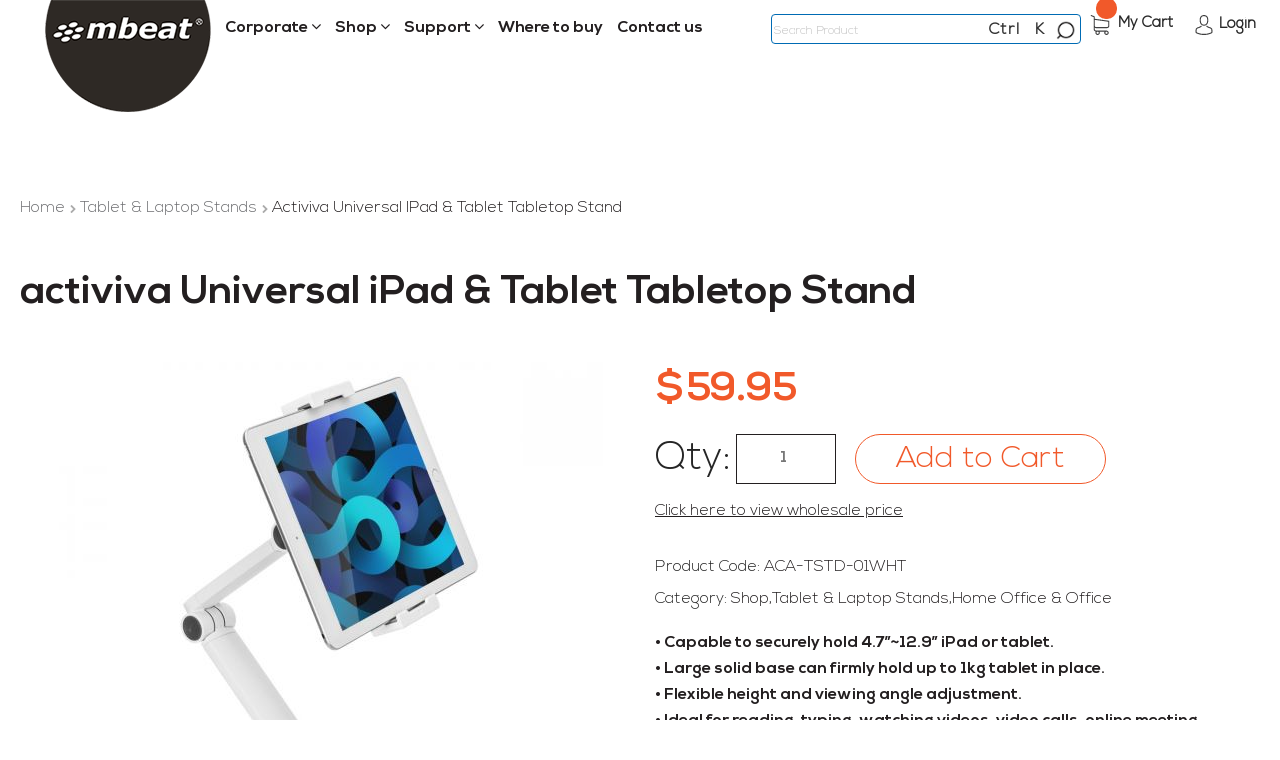

--- FILE ---
content_type: text/html; charset=UTF-8
request_url: https://www.mbeat.com.au/activiva-universal-ipad-tablet-tabletop-stand.html
body_size: 23228
content:
<!doctype html>
<html lang="en-US">
    <head prefix="og: http://ogp.me/ns# fb: http://ogp.me/ns/fb# product: http://ogp.me/ns/product#">
        <script>
    var require = {
        "baseUrl": "https://www.mbeat.com.au/pub/static/frontend/Kavir/kavir2/en_US"
    };
</script>
        <meta charset="utf-8"/>
<meta name="description" content="activiva ACA-TSTD-01WHT universal tablet tabletop stand is capable to securely hold 4.7&rdquo;~12.9&rdquo; iPad or tablet. Large solid base can firmly hold up to 1kg tablet in place. 3 pivoting points create flexible height and viewing angle adjustment."/>
<meta name="keywords" content="activiva, mbeat, ACA-TSTD-01WHT, Universal iPad &amp; Tablet Tabletop Stand, iPad tablet holder, ipad stand, tablet stand, tabletop stand, kitchen iPad stand, android tablet stand, samsung tablet stand, iPad Pro tablet stand, 12.9&quot; tablet stand."/>
<meta name="robots" content="INDEX,FOLLOW"/>
<meta name="viewport" content="width=device-width, initial-scale=1, maximum-scale=1.0, user-scalable=no"/>
<title>activiva Universal iPad &amp; Tablet Tabletop Stand</title>
<link  rel="stylesheet" type="text/css"  media="all" href="https://www.mbeat.com.au/pub/static/frontend/Kavir/kavir2/en_US/Lof_All/lib/fancybox/jquery.fancybox.css" />
<link  rel="stylesheet" type="text/css"  media="all" href="https://www.mbeat.com.au/pub/static/frontend/Kavir/kavir2/en_US/Lof_Formbuilder/css/bootstrap-tiny.css" />
<link  rel="stylesheet" type="text/css"  media="all" href="https://www.mbeat.com.au/pub/static/frontend/Kavir/kavir2/en_US/Lof_Formbuilder/js/raty/jquery.raty.css" />
<link  rel="stylesheet" type="text/css"  media="all" href="https://www.mbeat.com.au/pub/static/frontend/Kavir/kavir2/en_US/Lof_Formbuilder/css/font-awesome.min.css" />
<link  rel="stylesheet" type="text/css"  media="all" href="https://www.mbeat.com.au/pub/static/frontend/Kavir/kavir2/en_US/Lof_Formbuilder/css/jquery.dm-uploader.min.css" />
<link  rel="stylesheet" type="text/css"  media="all" href="https://www.mbeat.com.au/pub/static/frontend/Kavir/kavir2/en_US/Lof_Formbuilder/css/styles.css" />
<link  rel="stylesheet" type="text/css"  media="all" href="https://www.mbeat.com.au/pub/static/frontend/Kavir/kavir2/en_US/mage/calendar.css" />
<link  rel="stylesheet" type="text/css"  media="all" href="https://www.mbeat.com.au/pub/static/frontend/Kavir/kavir2/en_US/css/styles-m.css" />
<link  rel="stylesheet" type="text/css"  media="all" href="https://www.mbeat.com.au/pub/static/frontend/Kavir/kavir2/en_US/css/bootstrap.css" />
<link  rel="stylesheet" type="text/css"  media="all" href="https://www.mbeat.com.au/pub/static/frontend/Kavir/kavir2/en_US/css/bootstrap-theme.css" />
<link  rel="stylesheet" type="text/css"  media="all" href="https://www.mbeat.com.au/pub/static/frontend/Kavir/kavir2/en_US/css/font-awesome.css" />
<link  rel="stylesheet" type="text/css"  media="all" href="https://www.mbeat.com.au/pub/static/frontend/Kavir/kavir2/en_US/css/ionicons.css" />
<link  rel="stylesheet" type="text/css"  media="all" href="https://www.mbeat.com.au/pub/static/frontend/Kavir/kavir2/en_US/css/style.css" />
<link  rel="stylesheet" type="text/css"  media="all" href="https://www.mbeat.com.au/pub/static/frontend/Kavir/kavir2/en_US/Plazathemes_Quickview/css/pt_quickview.css" />
<link  rel="stylesheet" type="text/css"  media="all" href="https://www.mbeat.com.au/pub/static/frontend/Kavir/kavir2/en_US/mage/gallery/gallery.css" />
<link  rel="stylesheet" type="text/css"  media="all" href="https://www.mbeat.com.au/pub/static/frontend/Kavir/kavir2/en_US/Plazathemes_Quickview/css/swatches.css" />
<link  rel="stylesheet" type="text/css"  media="all" href="https://www.mbeat.com.au/pub/static/frontend/Kavir/kavir2/en_US/ProgrammingAtKstark_CatewithimgWidget/css/widget.css" />
<link  rel="stylesheet" type="text/css"  media="all" href="https://www.mbeat.com.au/pub/static/frontend/Kavir/kavir2/en_US/Sebwite_Sidebar/css/module.css" />
<link  rel="stylesheet" type="text/css"  media="all" href="https://www.mbeat.com.au/pub/static/frontend/Kavir/kavir2/en_US/Solwin_Bannerslider/css/flexslider.css" />
<link  rel="stylesheet" type="text/css"  media="all" href="https://www.mbeat.com.au/pub/static/frontend/Kavir/kavir2/en_US/Webkul_SearchSuggestion/css/style.css" />
<link  rel="stylesheet" type="text/css"  media="all" href="https://www.mbeat.com.au/pub/static/frontend/Kavir/kavir2/en_US/Webkul_SearchSuggestion/css/styleLayout1.css" />
<link  rel="stylesheet" type="text/css"  media="all" href="https://www.mbeat.com.au/pub/static/frontend/Kavir/kavir2/en_US/Webkul_SearchSuggestion/css/styleLayout2.css" />
<link  rel="stylesheet" type="text/css"  media="all" href="https://www.mbeat.com.au/pub/static/frontend/Kavir/kavir2/en_US/Plazathemes_Hozmegamenu/css/verticalmegamenu.css" />
<link  rel="stylesheet" type="text/css"  media="screen and (min-width: 768px)" href="https://www.mbeat.com.au/pub/static/frontend/Kavir/kavir2/en_US/css/styles-l.css" />
<link  rel="stylesheet" type="text/css"  media="print" href="https://www.mbeat.com.au/pub/static/frontend/Kavir/kavir2/en_US/css/print.css" />
<link  rel="stylesheet" type="text/css"  media="all" href="https://www.mbeat.com.au/pub/static/frontend/Kavir/kavir2/en_US/Magento_Theme/css/owl.carousel.css" />
<link  rel="stylesheet" type="text/css"  media="all" href="https://www.mbeat.com.au/pub/static/frontend/Kavir/kavir2/en_US/Magento_Theme/css/animate.css" />
<link  rel="stylesheet" type="text/css"  media="all" href="https://maxcdn.bootstrapcdn.com/font-awesome/4.5.0/css/font-awesome.min.css" />
<script  type="text/javascript"  src="https://www.mbeat.com.au/pub/static/frontend/Kavir/kavir2/en_US/requirejs/require.js"></script>
<script  type="text/javascript"  src="https://www.mbeat.com.au/pub/static/frontend/Kavir/kavir2/en_US/mage/requirejs/mixins.js"></script>
<script  type="text/javascript"  src="https://www.mbeat.com.au/pub/static/_requirejs/frontend/Kavir/kavir2/en_US/secure/requirejs-config.js"></script>
<script  type="text/javascript"  src="https://www.mbeat.com.au/pub/static/frontend/Kavir/kavir2/en_US/Plazathemes_Quickview/js/pt_quickview.js"></script>
<script  type="text/javascript"  src="https://www.mbeat.com.au/pub/static/frontend/Kavir/kavir2/en_US/Plazathemes_Testimonial/js/owl.carousel.js"></script>
<script  type="text/javascript"  src="https://www.mbeat.com.au/pub/static/frontend/Kavir/kavir2/en_US/Plazathemes_Pricecountdown/js/countdown.js"></script>
<script  type="text/javascript"  media="all" src="https://www.mbeat.com.au/pub/static/frontend/Kavir/kavir2/en_US/Magento_Theme/js/owl.carousel.js"></script>
<script  type="text/javascript"  media="all" src="https://www.mbeat.com.au/pub/static/frontend/Kavir/kavir2/en_US/Magento_Theme/js/jquery-1.9.1.min.js"></script>
<link  rel="stylesheet" type="text/css" href="https://fonts.googleapis.com/css?family=Open+Sans:300,400,600,700,800" />
<link  rel="stylesheet" type="text/css" href="https://fonts.googleapis.com/css?family=Ek+Mukta:300,400,500,600,700" />
<link  rel="icon" type="image/x-icon" href="https://www.mbeat.com.au/pub/media/favicon/stores/1/favicon.png" />
<link  rel="shortcut icon" type="image/x-icon" href="https://www.mbeat.com.au/pub/media/favicon/stores/1/favicon.png" />
<link  rel="canonical" href="https://www.mbeat.com.au/activiva-universal-ipad-tablet-tabletop-stand.html" />
<style>
.mbanner-slider {
display: none;
}
@media screen and (min-width: 1199px) {div#form-recaptchap17617335281376352750 {margin-left: 284px;}}
</style>        

<meta property="og:type" content="og:product" />
<meta property="og:title" content="activiva Universal iPad &amp; Tablet Tabletop Stand" />
<meta property="og:image" content="https://www.mbeat.com.au/pub/media/catalog/product/cache/1/image/265x265/beff4985b56e3afdbeabfc89641a4582/9/3/9346396003135-1.jpg" />
<meta property="og:description" content="&lt;p&gt;&lt;strong&gt;&lt;span&gt;&bull;&nbsp;&lt;/span&gt;Capable to securely hold 4.7&rdquo;~12.9&rdquo; iPad or tablet.&lt;/strong&gt;&lt;/p&gt;
&lt;p&gt;&lt;strong&gt;&lt;span&gt;&bull;&lt;/span&gt;&nbsp;Large solid base can firmly hold up to 1kg tablet in place.&lt;/strong&gt;&lt;/p&gt;
&lt;p&gt;&lt;strong&gt;&lt;span&gt;&bull;&nbsp;&lt;/span&gt;Flexible height and viewing angle adjustment.&lt;/strong&gt;&lt;/p&gt;
&lt;p&gt;&lt;strong&gt;&lt;span&gt;&bull;&nbsp;&lt;/span&gt;Ideal for reading, typing, watching videos, video calls, online meeting.&lt;/strong&gt;&lt;/p&gt;" />
<meta property="og:url" content="https://www.mbeat.com.au/activiva-universal-ipad-tablet-tabletop-stand.html" />
    <meta property="product:price:amount" content="59.95"/>
    <meta property="product:price:currency" content="AUD"/>

<!-- Magic Zoom Magento 2 module version v1.5.9 [v1.6.42:v5.1.17] -->
<script type="text/javascript">window["mgctlbx$Pltm"] = "Magento 2";</script>
<link type="text/css" href="https://www.mbeat.com.au/pub/static/frontend/Kavir/kavir2/en_US/MagicToolbox_MagicZoom/css/magiczoom.css" rel="stylesheet" media="screen" />
<link type="text/css" href="https://www.mbeat.com.au/pub/static/frontend/Kavir/kavir2/en_US/MagicToolbox_MagicZoom/css/magiczoom.module.css" rel="stylesheet" media="screen" />
<script type="text/javascript" src="https://www.mbeat.com.au/pub/static/frontend/Kavir/kavir2/en_US/MagicToolbox_MagicZoom/js/magiczoom.js"></script>
<script type="text/javascript" src="https://www.mbeat.com.au/pub/static/frontend/Kavir/kavir2/en_US/MagicToolbox_MagicZoom/js/magictoolbox.utils.js"></script>
<script type="text/javascript">
	var mzOptions = {
		'zoomWidth':'auto',
		'zoomHeight':'auto',
		'zoomPosition':'right',
		'zoomDistance':15,
		'selectorTrigger':'click',
		'transitionEffect':true,
		'lazyZoom':false,
		'rightClick':false,
		'cssClass':'',
		'zoomMode':'zoom',
		'zoomOn':'hover',
		'upscale':true,
		'smoothing':true,
		'variableZoom':true,
		'zoomCaption':'off',
		'hint':'once',
		'textHoverZoomHint':'Hover to zoom',
		'textClickZoomHint':'Click to zoom'
	}
</script>
<script type="text/javascript">
	var mzMobileOptions = {
		'zoomMode':'zoom',
		'textHoverZoomHint':'Touch to zoom',
		'textClickZoomHint':'Double tap to zoom'
	}
</script>


<!-- Magic Zoom Magento 2 module version v1.5.9 [v1.6.42:v5.1.17] -->
<script type="text/javascript">window["mgctlbx$Pltm"] = "Magento 2";</script>
<link type="text/css" href="https://www.mbeat.com.au/pub/static/frontend/Kavir/kavir2/en_US/MagicToolbox_MagicZoom/css/magicscroll.css" rel="stylesheet" media="screen" />
<script type="text/javascript" src="https://www.mbeat.com.au/pub/static/frontend/Kavir/kavir2/en_US/MagicToolbox_MagicZoom/js/magicscroll.js"></script>
<script type="text/javascript">
	MagicScrollOptions = {
		'width':'auto',
		'height':'auto',
		'orientation':'horizontal',
		'mode':'scroll',
		'items':'3',
		'speed':600,
		'autoplay':0,
		'loop':'infinite',
		'step':'auto',
		'arrows':'inside',
		'pagination':false,
		'easing':'cubic-bezier(.8, 0, .5, 1)',
		'scrollOnWheel':'auto',
		'lazy-load':false
	}
</script>
    </head>
    <body data-container="body" data-mage-init='{"loaderAjax": {}, "loader": { "icon": "https://www.mbeat.com.au/pub/static/frontend/Kavir/kavir2/en_US/images/loader-2.gif"}}' itemtype="http://schema.org/Product" itemscope="itemscope" class="catalog-product-view product-activiva-universal-ipad-tablet-tabletop-stand page-layout-1column">
            <script>
        require.config({
            deps: [
                'jquery',
                'mage/translate',
                'jquery/jquery-storageapi'
            ],
            callback: function ($) {
                'use strict';

                var dependencies = [],
                    versionObj;

                $.initNamespaceStorage('mage-translation-storage');
                $.initNamespaceStorage('mage-translation-file-version');
                versionObj = $.localStorage.get('mage-translation-file-version');

                if (versionObj.version !== 'cb3705ff32ab01a6dfa76b8f25f2f8a425dd04a5') {
                    dependencies.push(
                        'text!js-translation.json'
                    );

                }

                require.config({
                    deps: dependencies,
                    callback: function (string) {
                        if (typeof string === 'string') {
                            $.mage.translate.add(JSON.parse(string));
                            $.localStorage.set('mage-translation-storage', string);
                            $.localStorage.set(
                                'mage-translation-file-version',
                                {
                                    version: 'cb3705ff32ab01a6dfa76b8f25f2f8a425dd04a5'
                                }
                            );
                        } else {
                            $.mage.translate.add($.localStorage.get('mage-translation-storage'));
                        }
                    }
                });
            }
        });
    </script>

<script type="text/x-magento-init">
    {
        "*": {
            "mage/cookies": {
                "expires": null,
                "path": "/",
                "domain": ".www.mbeat.com.au",
                "secure": false,
                "lifetime": "3600"
            }
        }
    }
</script>
    <noscript>
        <div class="message global noscript">
            <div class="content">
                <p>
                    <strong>JavaScript seems to be disabled in your browser.</strong>
                    <span>For the best experience on our site, be sure to turn on Javascript in your browser.</span>
                </p>
            </div>
        </div>
    </noscript>
<div class="page-wrapper">
<header id="lucian_header123" class="header-container">
 
	<div class="header-wr visible-lg visible-md">
		<div class="container box-container">
			<div class="header-content">
				<div class="logo-home">
                    <strong class="logo">
					<a href="https://www.mbeat.com.au/" ><img src="https://www.mbeat.com.au//pub/media/logo/stores/1/logo_1.png" alt="Mbeat"></a>	
                    </strong>    
				</div>
				<div class="quick-access">
				 <div class="top-search">
                        
<style>
.header-container .header-content .top-search .block-search {
    position: unset;
    top: 0;
    bottom: 0;
    right: 0;
    left: 0;
    min-width: 310px;
}
.header-container .header-content .top-search .block-search:hover input {
    height: 30px;
}
.header-container .header-content .top-search .block-search input {
    height: 30px;
    opacity: 1;
}
.header-container .header-content .top-search .block-search .control {
    position: unset;
    width: auto;
}
.header-container .header-content .top-search .block-search .action.search {
    top: 4px;
    right: -5px;
    position: relative;
}
.header-container .header-content .top-search {
    width: auto;
}
.search-autocomplete ul li {
    padding: 15px 8px; 
}
.wk_ss_heading {
    display: inline;
}
.wk_ss_showlist li a {
    display: flex;
}
.wk_ss_proname {
    display: flex;
    flex-direction: column;
    justify-content: space-around;
}
.wk_ss_prd, .wk_ss_cat {
    line-height: 14px;
    white-space: break-spaces;
}
.wk_ss_price {
    margin-top: 13px;
}

.layout1 #search_autocomplete {
    min-width: 500px;
}

.block-search .action.search.layout1{
    right: 5px !important;
    width: 20px !important;
    top: 0px !important;
}
.wk_ss_listlayout1 #wk-label-cont{
    margin-top: 1px;
    padding: 18px;
    padding-top: 20px;
}
.search-autocomplete ul li:not(:empty) {
    border: none;
}

.wk_ss_listlayout1 .rating-summary .rating-result > span:before{
    letter-spacing: 0px !important;
    font-size: 19px !important;
}

.layout1_ctrl_button, .layout1_f_button, .layout1_esc_button {
    top: 7px;
    font-size: 16px;
}

.block-search .action.search.layout2{
    width: 22px !important;
    right: 4px !important;
    top: -1px !important;
}

.layout2_ctrl_button, .layout2_f_button{
    top: 9px;
    
}

.layout2-animate{
 
}

.layout2_close .closebtn{
    top: 34px;
    right: 50px;
}

.block.block-search.layout2.layout2-animate{
    position: fixed !important;
    top: 65px;
    left: 223px;
}

.search-autocomplete.layout2_autocomplete{
    right: -252px;
}
</style>

<div class="block  block-search layout1">
    <div class="block block-title"><strong>Search</strong></div>
    <div class="block block-content">
        <form class="form minisearch" id="search_mini_form" 
        action="https://www.mbeat.com.au/catalogsearch/result/" method="get" autocomplete="off">
            <div class="field search">
                <label class="label" for="search" data-role="minisearch-label">
                    <span>Search</span>
                </label>
                <div class="control">
                    <input id="search" 
                    data-mage-init='{"quickSearch":{
                                "formSelector":"#search_mini_form",
                                "url":"https://www.mbeat.com.au/search/ajax/suggest/",
                                "layout":"layout1",
                                "destinationSelector":"#search_autocomplete"}
                           }'
                    type="text" name="q" autocomplete="off" placeholder="Search Product" />
                    <div id="search_autocomplete" class="search-autocomplete">
                                                    <div class="wk_ss_listlayout1" >
                                <ul class="wk_ss_showlist" ></ul>
                            </div>
                            
                    </div>
                                    </div>
            </div>
            <div id="wk_ss_loader">   
            </div>
            <div class="actions">
                <button type="submit"
                    title="Search"
                    class="action search layout1">
                                        <img src="https://www.mbeat.com.au/pub/static/frontend/Kavir/kavir2/en_US/Webkul_SearchSuggestion/images/search-icon1.png"/>
                                    </button>
                <button class="layout1_ctrl_button" disabled>Ctrl</button>
                <button class="layout1_f_button" disabled>K</button>
                <button class="layout1_esc_button" disabled>Esc</button>
                <a href="#" class="layout1_close_button"></a>
            </div>
        </form>
    </div>
</div>
<a href="#" class="layout1_close"><span class="closebtn" >×</span></a>
    <script type="text/x-magento-init">
    {
        "*": {
            "Webkul_SearchSuggestion/js/suggestionsearchLayout1": {"url":"https:\/\/www.mbeat.com.au\/"}            }
    }
    </script>


                  </div> 
                    <div class="top-link">
                     <div class="top-cart-wrapper">
					   
<div data-block="minicart" class="minicart-wrapper minicart-moveable">
    <a class="action showcart" href="https://www.mbeat.com.au/checkout/cart/"
       data-bind="scope: 'minicart_content'">
        <span class="text">My Cart</span>
        <span class="counter qty empty"
              data-bind="css: { empty: !!getCartParam('summary_count') == false }, blockLoader: isLoading">
            <span class="counter-number"><!-- ko text: getCartParam('summary_count') --><!-- /ko --></span>
            <span class="counter-label">
            <!-- ko if: getCartParam('summary_count') -->
                <!-- ko text: getCartParam('summary_count') --><!-- /ko -->
                <!-- ko i18n: 'items' --><!-- /ko -->
            <!-- /ko -->
            </span>
        </span>
    </a>
            <div class="block block-minicart empty"
             data-role="dropdownDialog"
             data-mage-init='{"dropdownDialog":{
                "appendTo":"[data-block=minicart]",
                "triggerTarget":".showcart",
                "timeout": "2000",
                "closeOnMouseLeave": false,
                "closeOnEscape": true,
                "triggerClass":"active",
                "parentClass":"active",
                "buttons":[]}}'>
            <div id="minicart-content-wrapper" data-bind="scope: 'minicart_content'">
                <!-- ko template: getTemplate() --><!-- /ko -->
            </div>
                    </div>
        <script>
        window.checkout = {"shoppingCartUrl":"https:\/\/www.mbeat.com.au\/checkout\/cart\/","checkoutUrl":"https:\/\/www.mbeat.com.au\/checkout\/","updateItemQtyUrl":"https:\/\/www.mbeat.com.au\/checkout\/sidebar\/updateItemQty\/","removeItemUrl":"https:\/\/www.mbeat.com.au\/checkout\/sidebar\/removeItem\/","imageTemplate":"Magento_Catalog\/product\/image_with_borders","baseUrl":"https:\/\/www.mbeat.com.au\/","minicartMaxItemsVisible":5,"customerLoginUrl":"https:\/\/www.mbeat.com.au\/customer\/account\/login\/","isRedirectRequired":false,"autocomplete":"off","captcha":{"user_login":{"isCaseSensitive":false,"imageHeight":50,"imageSrc":"","refreshUrl":"https:\/\/www.mbeat.com.au\/captcha\/refresh\/","isRequired":false},"guest_checkout":{"isCaseSensitive":false,"imageHeight":50,"imageSrc":"","refreshUrl":"https:\/\/www.mbeat.com.au\/captcha\/refresh\/","isRequired":false}}};
    </script>
    <script type="text/x-magento-init">
    {
        "[data-block='minicart']": {
            "Magento_Ui/js/core/app": {"components":{"minicart_content":{"children":{"subtotal.container":{"children":{"subtotal":{"children":{"subtotal.totals":{"config":{"display_cart_subtotal_incl_tax":0,"display_cart_subtotal_excl_tax":1,"template":"Magento_Tax\/checkout\/minicart\/subtotal\/totals"},"children":{"subtotal.totals.msrp":{"component":"Magento_Msrp\/js\/view\/checkout\/minicart\/subtotal\/totals","config":{"displayArea":"minicart-subtotal-hidden","template":"Magento_Msrp\/checkout\/minicart\/subtotal\/totals"}}},"component":"Magento_Tax\/js\/view\/checkout\/minicart\/subtotal\/totals"}},"component":"uiComponent","config":{"template":"Magento_Checkout\/minicart\/subtotal"}}},"component":"uiComponent","config":{"displayArea":"subtotalContainer"}},"item.renderer":{"component":"uiComponent","config":{"displayArea":"defaultRenderer","template":"Magento_Checkout\/minicart\/item\/default"},"children":{"item.image":{"component":"Magento_Catalog\/js\/view\/image","config":{"template":"Magento_Catalog\/product\/image","displayArea":"itemImage"}},"checkout.cart.item.price.sidebar":{"component":"uiComponent","config":{"template":"Magento_Checkout\/minicart\/item\/price","displayArea":"priceSidebar"}}}},"extra_info":{"component":"uiComponent","config":{"displayArea":"extraInfo"}},"promotion":{"component":"uiComponent","config":{"displayArea":"promotion"}}},"config":{"itemRenderer":{"default":"defaultRenderer","simple":"defaultRenderer","virtual":"defaultRenderer"},"template":"Magento_Checkout\/minicart\/content"},"component":"Magento_Checkout\/js\/view\/minicart"}},"types":[]}        },
        "*": {
            "Magento_Ui/js/block-loader": "https://www.mbeat.com.au/pub/static/frontend/Kavir/kavir2/en_US/images/loader-1.gif"
        }
    }
    </script>
</div>


				    </div>
                    <div class="top-link-dropdown">
					   <ul class="header links">
<li class="customer welcome customer-welcome wholesaler">
        <span class="customer name" onClick="window.location='https://www.mbeat.com.au/customer/account/login/'">
            <span></span>
            <a class="account" href="https://www.mbeat.com.au/customer/account/login/">Login</a>
        </span>
    </li>


</ul>				    </div>	
                    </div>
				</div>
			</div>
			<div class="header-bottom">
				


		<nav class="nav-container visible-lg visible-md">
		<div class="container box-container">
			<div class="container-inner">
				<div id="pt_custommenu" class="pt_custommenu">
                    <div id="pt_menu205" class="pt_menu readmore nav-1">
                        <div class="parentMenu" style="">
                            <a href="https://www.mbeat.com.au/corporate-contact" class="pt_cate ">
                    			<span>Corporate</span>
                    		</a>
                        </div>
                        <div id="popup205" class="popup" style="display: none;">
                            <div class="box-popup">
                                <div class="block1" id="block1205" style="">
                                    <div class="column first col1">
                                        <div class="itemMenu level1">
                    					<p><a class="itemMenuName level1" href="https://www.mbeat.com.au/about-mbeat/"><span>About mbeat</span></a> <a class="itemMenuName level1" href="https://www.mbeat.com.au/blog/"><span>mbeat Blog</span></a> <a class="itemMenuName level1" href="https://www.mbeat.com.au/mbeat-press-room/"><span>mbeat Press Room</span><span class="is_sale"></span></a></p>                    					</div>
                                    </div>              
                                    <div class="clearBoth"></div>
                                </div>
                            </div>
                        </div>
                    </div>  
					<div id="pt_menu_home" class="pt_menu">
</div><div id="pt_menu204" class="pt_menu readmore nav-1">
<div class="parentMenu" style="">
<a href="https://www.mbeat.com.au/products.html" class="pt_cate ">
<span>Shop</span>


</a>
</div>
<div id="popup204"  class="popup" style="display: none; width: 1228px;">
<div class="box-popup">
<div class="block1" id="block1204">
<div class="column first col1"><div class="itemMenu level1"><a class="itemMenuName level1" href="https://www.mbeat.com.au/products/new-release.html"><span>New Release</span><span class="is_sale"></span></a><div class="itemSubMenu level1"><div class="itemMenu level2"><a class="itemMenuName level2" href="https://www.mbeat.com.au/products/new-release/cables-adapters.html"><span>Cables & Adapters</span><span class="is_sale"></span></a><a class="itemMenuName level2" href="https://www.mbeat.com.au/products/new-release/hdd-enclosures.html"><span>HDD Enclosures</span><span class="is_sale"></span></a><a class="itemMenuName level2" href="https://www.mbeat.com.au/products/new-release/power-charging.html"><span>Power & Charging</span><span class="is_sale"></span></a><a class="itemMenuName level2" href="https://www.mbeat.com.au/products/new-release/usb-c-hubs-adapters.html"><span>USB-C Hubs & Adapters</span><span class="is_sale"></span></a><a class="itemMenuName level2" href="https://www.mbeat.com.au/products/new-release/workspace-solutions.html"><span>Workspace Solutions</span><span class="is_sale"></span></a></div></div><a class="itemMenuName level1" href="https://www.mbeat.com.au/products/turntable-players.html"><span>Turntable Players</span><span class="is_sale"></span></a><div class="itemSubMenu level1"><div class="itemMenu level2"><a class="itemMenuName level2" href="https://www.mbeat.com.au/products/turntable-players/retro-turntable-players.html"><span>Retro Turntable Players</span><span class="is_sale"></span></a><a class="itemMenuName level2" href="https://www.mbeat.com.au/products/turntable-players/hi-fi-turntable-players.html"><span>Hi-Fi Turntable Players</span><span class="is_sale"></span></a><a class="itemMenuName level2" href="https://www.mbeat.com.au/products/turntable-players/usb-turntable-players.html"><span>USB Turntable Players</span><span class="is_sale"></span></a><a class="itemMenuName level2" href="https://www.mbeat.com.au/products/turntable-players/bluetooth-turntable-players.html"><span>Bluetooth Turntable Players</span><span class="is_sale"></span></a><a class="itemMenuName level2" href="https://www.mbeat.com.au/products/turntable-players/cassette-turntable-players.html"><span>Cassette Turntable Players</span><span class="is_sale"></span></a><a class="itemMenuName level2" href="https://www.mbeat.com.au/products/turntable-players/accessories.html"><span>Accessories</span><span class="is_sale"></span></a></div></div><a class="itemMenuName level1" href="https://www.mbeat.com.au/products/wireless-audio.html"><span>Wireless Audio</span><span class="is_sale"></span></a><div class="itemSubMenu level1"><div class="itemMenu level2"><a class="itemMenuName level2" href="https://www.mbeat.com.au/products/wireless-audio/ture-wireless-earbuds.html"><span>True Wireless Earbuds</span><span class="is_sale"></span></a><a class="itemMenuName level2" href="https://www.mbeat.com.au/products/wireless-audio/bluetooth-speakers.html"><span>Bluetooth Speakers</span><span class="is_sale"></span></a><a class="itemMenuName level2" href="https://www.mbeat.com.au/products/wireless-audio/bluetooth-transmitters.html"><span>Bluetooth Transmitters</span><span class="is_sale"></span></a></div></div><a class="itemMenuName level1" href="https://www.mbeat.com.au/products/charging-power.html"><span>Power & Charging</span><span class="is_sale"></span></a><div class="itemSubMenu level1"><div class="itemMenu level2"><a class="itemMenuName level2" href="https://www.mbeat.com.au/products/charging-power/power-banks.html"><span>Power Banks</span><span class="is_sale"></span></a><a class="itemMenuName level2" href="https://www.mbeat.com.au/products/charging-power/usb-chargers.html"><span>USB Chargers</span><span class="is_sale"></span></a><a class="itemMenuName level2" href="https://www.mbeat.com.au/products/charging-power/wireless-chargers.html"><span>Wireless Chargers</span><span class="is_sale"></span></a><a class="itemMenuName level2" href="https://www.mbeat.com.au/products/charging-power/car-chargers.html"><span>Car Chargers</span><span class="is_sale"></span></a></div></div></div></div><div class="column col2"><div class="itemMenu level1"><a class="itemMenuName level1" href="https://www.mbeat.com.au/products/usb-c-connectivity.html"><span>USB-C Connectivity</span><span class="is_sale"></span></a><div class="itemSubMenu level1"><div class="itemMenu level2"><a class="itemMenuName level2" href="https://www.mbeat.com.au/products/usb-c-connectivity/usb-c-cables-adapters.html"><span>USB-C Cables & Adapters</span><span class="is_sale"></span></a><a class="itemMenuName level2" href="https://www.mbeat.com.au/products/usb-c-connectivity/usb-c-docking-stations.html"><span>USB-C Docking Stations</span><span class="is_sale"></span></a><a class="itemMenuName level2" href="https://www.mbeat.com.au/products/usb-c-connectivity/usb-c-hdd-enclosures.html"><span>USB-C HDD Enclosures</span><span class="is_sale"></span></a><a class="itemMenuName level2" href="https://www.mbeat.com.au/products/usb-c-connectivity/usb-c-hubs-card-readers.html"><span>USB-C Hubs & Card Readers</span><span class="is_sale"></span></a><a class="itemMenuName level2" href="https://www.mbeat.com.au/products/usb-c-connectivity/usb-c-gaming-dock.html"><span>USB-C Gaming Docks</span><span class="is_sale"></span></a></div></div><a class="itemMenuName level1" href="https://www.mbeat.com.au/products/usb-a-connectivity.html"><span>USB Connectivity</span><span class="is_sale"></span></a><div class="itemSubMenu level1"><div class="itemMenu level2"><a class="itemMenuName level2" href="https://www.mbeat.com.au/products/usb-a-connectivity/usb-cables-adapters.html"><span>USB Cables & Adapters</span><span class="is_sale"></span></a><a class="itemMenuName level2" href="https://www.mbeat.com.au/products/usb-a-connectivity/usb-hdd-enclosures.html"><span>USB HDD Enclosures</span><span class="is_sale"></span></a><a class="itemMenuName level2" href="https://www.mbeat.com.au/products/usb-a-connectivity/usb-hubs-card-readers.html"><span>USB Hubs & Card Readers</span><span class="is_sale"></span></a></div></div><a class="itemMenuName level1" href="https://www.mbeat.com.au/products/home-office-office.html"><span>Home Office & Office</span><span class="is_sale"></span></a><div class="itemSubMenu level1"><div class="itemMenu level2"><a class="itemMenuName level2" href="https://www.mbeat.com.au/products/home-office-office/tablet-laptop-stands.html"><span>Tablet & Laptop Stands</span><span class="is_sale"></span></a><a class="itemMenuName level2" href="https://www.mbeat.com.au/products/home-office-office/monitor-risers.html"><span>Monitor Risers</span><span class="is_sale"></span></a><a class="itemMenuName level2" href="https://www.mbeat.com.au/products/home-office-office/monitor-arms.html"><span>Monitor Arms</span><span class="is_sale"></span></a><a class="itemMenuName level2" href="https://www.mbeat.com.au/products/home-office-office/mounts-brackets.html"><span>Mounts & Brackets</span><span class="is_sale"></span></a></div></div></div></div><div class="column last col3"><div class="itemMenu level1"><a class="itemMenuName level1" href="https://www.mbeat.com.au/products/cables-adapters.html"><span>Cables & Adapters</span><span class="is_sale"></span></a><div class="itemSubMenu level1"><div class="itemMenu level2"><a class="itemMenuName level2" href="https://www.mbeat.com.au/products/cables-adapters/usb-c-cables-adapters.html"><span>USB-C Cables & Adapters</span><span class="is_sale"></span></a><a class="itemMenuName level2" href="https://www.mbeat.com.au/products/cables-adapters/hdmi-cables-adapters.html"><span>HDMI Cables & Adapters</span><span class="is_sale"></span></a><a class="itemMenuName level2" href="https://www.mbeat.com.au/products/cables-adapters/displayport-cables-adapters.html"><span>DisplayPort Cables & Adapters</span><span class="is_sale"></span></a><a class="itemMenuName level2" href="https://www.mbeat.com.au/products/cables-adapters/vga-cables-adapters.html"><span>VGA Cables & Adapters</span><span class="is_sale"></span></a><a class="itemMenuName level2" href="https://www.mbeat.com.au/products/cables-adapters/audio-cables-adapters.html"><span>Audio Cables & Adapters</span><span class="is_sale"></span></a></div></div><a class="itemMenuName level1" href="https://www.mbeat.com.au/products/small-appliance.html"><span>Small Appliances</span><span class="is_sale"></span></a><div class="itemSubMenu level1"><div class="itemMenu level2"><a class="itemMenuName level2" href="https://www.mbeat.com.au/products/small-appliance/diffusers-purifiers.html"><span>Diffusers & Purifiers</span><span class="is_sale"></span></a><a class="itemMenuName level2" href="https://www.mbeat.com.au/products/small-appliance/weight-scales.html"><span>Weight Scales</span><span class="is_sale"></span></a></div></div><a class="itemMenuName level1" href="https://www.mbeat.com.au/products/led-lighting.html"><span>Led Lighting</span><span class="is_sale"></span></a><div class="itemSubMenu level1"><div class="itemMenu level2"><a class="itemMenuName level2" href="https://www.mbeat.com.au/products/led-lighting/led-lamps.html"><span>LED Lamps</span><span class="is_sale"></span></a><a class="itemMenuName level2" href="https://www.mbeat.com.au/products/led-lighting/led-strip-light.html"><span>LED Strip Light</span><span class="is_sale"></span></a></div></div></div></div>
<div class="clearBoth"></div>
</div>
</div>
</div>
</div>							
							
							
									
                                        <div id="pt_menu206" class="pt_menu readmore nav-1">
                        <div class="parentMenu" style="">
                            <a href="https://www.mbeat.com.au/support/" class="pt_cate ">
                    			<span>Support</span>
                    		</a>
                        </div>
                        <div id="popup206" class="popup" style="display: none;">
                            <div class="box-popup">
                                <div class="block1" id="block1205" style="">
                                    <div class="column first col1">
                                        <div class="itemMenu level1">
                    					<a class="itemMenuName level1" href="https://www.mbeat.com.au/product-registration/"><span>Product Registration</span></a>
                                        <a class="itemMenuName level1" href="https://www.mbeat.com.au/driversandmanuals/"><span>Drivers and Manuals</span></a>
                    					<a class="itemMenuName level1" href="https://www.mbeat.com.au/qa/"><span>Frequent Questions</span></a>
                    					<a class="itemMenuName level1" href="https://www.mbeat.com.au/support-ticket/"><span>Support Ticket</span></a>
                    					</div>
                                    </div>              
                                    <div class="clearBoth"></div>
                                </div>
                            </div>
                        </div>
                    </div>
                    <div id="pt_menu_buy" class="pt_menu">
                        <div class="parentMenu">
                            <a href="https://www.mbeat.com.au/where-to-buy/">
                                <span> Where to buy</span>
                            </a>
                        </div>
                    </div>                          
                    <div id="pt_menu_contactus" class="pt_menu">
                        <div class="parentMenu">
                            <a href="https://www.mbeat.com.au/contact-us/">
                                <span>Contact us</span>
                            </a>
                        </div>
                    </div>
                    <!--<div class="top-search ssearch">
						<div class="block block-search">
							<div class="block block-title"><strong>Search</strong></div>
							<div class="block block-content">	
    							<div class="news">
    						        <div class="actions">
										<button type="button"
												title="Search"
												class="action search">
											<span>Search</span>
										</button>
    								</div>
    							</div>
							</div> 
						</div>	
					</div>-->
					<div class="clearBoth"></div>
				</div>
			</div>
		</div>	
	</nav>
		
		<script type="text/javascript">
		require(["jquery"], function(jQuery){
			
			(function(jQuery){
				jQuery.fn.extend({  
					 mobilemenu: function() {       
						return this.each(function() {
							
							var jQueryul = jQuery(this);
							
							if(jQueryul.data('accordiated'))
								return false;
																
							jQuery.each(jQueryul.find('ul, li>div'), function(){
								jQuery(this).data('accordiated', true);
								jQuery(this).hide();
							});
							
							jQuery.each(jQueryul.find('span.head'), function(){
								jQuery(this).click(function(e){
									activate(this);
									return void(0);
								});
							});
							
							var active = (location.hash)?jQuery(this).find('a[href=' + location.hash + ']')[0]:'';

							if(active){
								activate(active, 'toggle');
								jQuery(active).parents().show();
							}
							
							function activate(el,effect){
								jQuery(el).parent('li').toggleClass('active').siblings().removeClass('active').children('ul, div').slideUp('fast');
								jQuery(el).siblings('ul, div')[(effect || 'slideToggle')]((!effect)?'fast':null);
							}
							
						});
					} 
				}); 
			})(jQuery);  
			jQuery(window).scroll(function(){
				if(jQuery(this).scrollTop() > 160){
					jQuery("nav").addClass("fix-nav");
				}else{
					jQuery("nav").removeClass("fix-nav");
				}
			});
			jQuery("#pt_menu_link ul li").each(function(){
				var url = document.URL;
				jQuery("#pt_menu_link ul li a").removeClass("act");
				jQuery('#pt_menu_link ul li a[href="'+url+'"]').addClass('act');
			}); 
			
			jQuery('.pt_menu_no_child').hover(function(){
				jQuery(this).addClass("active");
			},function(){
				jQuery(this).removeClass("active");
			})
			
			jQuery('.pt_menu').hover(function(){
				if(jQuery(this).attr("id") != "pt_menu_link"){
					jQuery(this).addClass("active");
				}
			},function(){
				jQuery(this).removeClass("active");
			})
			
			jQuery('.pt_menu').hover(function(){
			   /*show popup to calculate*/
			   jQuery(this).find('.popup').css('display','inline-block');
			   
			   /* get total padding + border + margin of the popup */
			   var extraWidth       = 0
			   var wrapWidthPopup   = jQuery(this).find('.popup').outerWidth(true); /*include padding + margin + border*/
			   var actualWidthPopup = jQuery(this).find('.popup').width(); /*no padding, margin, border*/
			   extraWidth           = wrapWidthPopup - actualWidthPopup;    
			   
			   /* calculate new width of the popup*/
			   var widthblock1 = jQuery(this).find('.popup .block1').outerWidth(true);
			   var widthblock2 = jQuery(this).find('.popup .block2').outerWidth(true);
			   var new_width_popup = 0;
			   if(widthblock1 && !widthblock2){
				   new_width_popup = widthblock1;
			   }
			   if(!widthblock1 && widthblock2){
				   new_width_popup = widthblock2;
			   }
			   if(widthblock1 && widthblock2){
					if(widthblock1 >= widthblock2){
						new_width_popup = widthblock1;
					}
					if(widthblock1 < widthblock2){
						new_width_popup = widthblock2;
					}
			   }
			   var new_outer_width_popup = new_width_popup + extraWidth;
			   
			   /*define top and left of the popup*/
			   var wraper = jQuery('.pt_custommenu');
			   var wWraper = wraper.outerWidth();
			   var posWraper = wraper.offset();
			   var pos = jQuery(this).offset();
			   
			   var xTop = pos.top - posWraper.top + CUSTOMMENU_POPUP_TOP_OFFSET;
			   var xLeft = pos.left - posWraper.left;
			   if ((xLeft + new_outer_width_popup) > wWraper) xLeft = wWraper - new_outer_width_popup;

			   jQuery(this).find('.popup').css('top',xTop);
			   jQuery(this).find('.popup').css('left',xLeft);
			   
			   /*set new width popup*/
			   jQuery(this).find('.popup').css('width',new_width_popup);
			   jQuery(this).find('.popup .block1').css('width',new_width_popup);
			   
			   /*return popup display none*/
			   jQuery(this).find('.popup').css('display','none');
			   
			   /*show hide popup*/
			   if(CUSTOMMENU_POPUP_EFFECT == 0) jQuery(this).find('.popup').stop(true,true).slideDown('slow');
			   if(CUSTOMMENU_POPUP_EFFECT == 1) jQuery(this).find('.popup').stop(true,true).fadeIn('slow');
			   if(CUSTOMMENU_POPUP_EFFECT == 2) jQuery(this).find('.popup').stop(true,true).show();
			},function(){
			   if(CUSTOMMENU_POPUP_EFFECT == 0) jQuery(this).find('.popup').stop(true,true).slideUp();
			   if(CUSTOMMENU_POPUP_EFFECT == 1) jQuery(this).find('.popup').stop(true,true).fadeOut('slow');
			   if(CUSTOMMENU_POPUP_EFFECT == 2) jQuery(this).find('.popup').stop(true,true).hide('fast');
			}) 
		});
	</script>
	<script type="text/javascript">
	//<![CDATA[
		var CUSTOMMENU_POPUP_EFFECT = 0;
		var CUSTOMMENU_POPUP_TOP_OFFSET = 85;
	//]]>
	</script>

				 
			</div>	
		</div>		
	</div>

	<div class="header-mobile visible-xs">
		<div class="container">
			<div class="header-mobile-container"> 
				<link  rel="stylesheet" type="text/css"  media="all" href="https://www.mbeat.com.au/mpopup/style.css" />


<div class="block block-search newsm">
    <div class="block block-title"><strong>Search</strong></div>
    <div class="block block-content">	
	<div class="news">
		  <div class="actions">
                <button type="button"
                        title="Search"
                        class="action search">
                    <span>Search</span>
                </button>
            </div>
	</div>	
									<!--form class="form minisearch" id="search_mini_form" action="https://www.mbeat.com.au/catalogsearch/result/" method="get">
										<div class="field search">
											<label class="label" for="search" data-role="minisearch-label">
												<span>Search</span>
											</label>
											<div class="control">
												<input id="search"
													   data-mage-init='{"quickSearch":{
															"formSelector":"#search_mini_form",
															"url":"https://www.mbeat.com.au/search/ajax/suggest/",
															"destinationSelector":"#search_autocomplete"}
													   }'
													   type="text"
													   name="q"
													   value=""
													   placeholder="Search entire store here..."
													   class="input-text"
													   maxlength="128"
													   role="combobox"
													   aria-haspopup="false"
													   aria-autocomplete="both"
													   aria-expanded="true"
													   autocomplete="off"/>
												<div id="search_autocomplete" class="search-autocomplete"></div>
																							</div>
										</div>          
								</form-->
    </div>
</div>

<script>
require(['jquery'],function($){	
$( document ).ready(function() {
	$('.news-pop a.close').click(function(){
			$('.news-pop').fadeOut();
			$('#active-popup').fadeOut();
			$('body').removeClass('mpopup');
			$('#active-popup').remove();
	});

	
	$('.newsm .block-title').click(function(){
		
			   var pageHeight = $(document).height();
						$('<div id="active-popup"></div>').insertBefore('body');
						$('#active-popup').css("height", pageHeight);
						$('.news-pop').show();
						$('body').addClass('mpopup');
			
		
	});
});	
});

</script>
							 
                
                    <strong class="logo">
					<a href="https://www.mbeat.com.au/" ><img src="https://www.mbeat.com.au//pub/media/logo/stores/1/logo_1.png" alt="Mbeat"></a>	
                    </strong>    
				
				<div class="my-account close-box">  
				                    <div class="mmenu ">
                                

 
	 
		<nav class="ma-nav-mobile-container visible-xs" style='display:none' >
				<div class="navbar">
					<div id="navbar-inner" class="navbar-inner navbar-inactive">
										<div class="menu-mobile">
											<a class="btn btn-navbar navbar-toggle">
													<span class="icon-bar"></span>
													<span class="icon-bar"></span>
													<span class="icon-bar"></span>
											</a>
											<span class="brand navbar-brand">Categories</span>
										</div>
						<ul id="ma-mobilemenu" class="mobilemenu nav-collapse collapse">
							<li class="level1"><a href= "https://www.mbeat.com.au/products.html"><span class="name">Shop</span></a><ul class="level2"><li><a href= "https://www.mbeat.com.au/products/new-release.html"><span class="name">New Release</span></a><ul class="level3"><li><a href= "https://www.mbeat.com.au/products/new-release/cables-adapters.html"><span class="name">Cables & Adapters</span></a></li><li><a href= "https://www.mbeat.com.au/products/new-release/hdd-enclosures.html"><span class="name">HDD Enclosures</span></a></li><li><a href= "https://www.mbeat.com.au/products/new-release/power-charging.html"><span class="name">Power & Charging</span></a></li><li><a href= "https://www.mbeat.com.au/products/new-release/usb-c-hubs-adapters.html"><span class="name">USB-C Hubs & Adapters</span></a></li><li><a href= "https://www.mbeat.com.au/products/new-release/workspace-solutions.html"><span class="name">Workspace Solutions</span></a></li></ul></li><li><a href= "https://www.mbeat.com.au/products/turntable-players.html"><span class="name">Turntable Players</span></a><ul class="level3"><li><a href= "https://www.mbeat.com.au/products/turntable-players/retro-turntable-players.html"><span class="name">Retro Turntable Players</span></a></li><li><a href= "https://www.mbeat.com.au/products/turntable-players/hi-fi-turntable-players.html"><span class="name">Hi-Fi Turntable Players</span></a></li><li><a href= "https://www.mbeat.com.au/products/turntable-players/usb-turntable-players.html"><span class="name">USB Turntable Players</span></a></li><li><a href= "https://www.mbeat.com.au/products/turntable-players/bluetooth-turntable-players.html"><span class="name">Bluetooth Turntable Players</span></a></li><li><a href= "https://www.mbeat.com.au/products/turntable-players/cassette-turntable-players.html"><span class="name">Cassette Turntable Players</span></a></li><li><a href= "https://www.mbeat.com.au/products/turntable-players/accessories.html"><span class="name">Accessories</span></a></li></ul></li><li><a href= "https://www.mbeat.com.au/products/wireless-audio.html"><span class="name">Wireless Audio</span></a><ul class="level3"><li><a href= "https://www.mbeat.com.au/products/wireless-audio/ture-wireless-earbuds.html"><span class="name">True Wireless Earbuds</span></a></li><li><a href= "https://www.mbeat.com.au/products/wireless-audio/bluetooth-speakers.html"><span class="name">Bluetooth Speakers</span></a></li><li><a href= "https://www.mbeat.com.au/products/wireless-audio/bluetooth-transmitters.html"><span class="name">Bluetooth Transmitters</span></a></li></ul></li><li><a href= "https://www.mbeat.com.au/products/charging-power.html"><span class="name">Power & Charging</span></a><ul class="level3"><li><a href= "https://www.mbeat.com.au/products/charging-power/power-banks.html"><span class="name">Power Banks</span></a></li><li><a href= "https://www.mbeat.com.au/products/charging-power/usb-chargers.html"><span class="name">USB Chargers</span></a></li><li><a href= "https://www.mbeat.com.au/products/charging-power/wireless-chargers.html"><span class="name">Wireless Chargers</span></a></li><li><a href= "https://www.mbeat.com.au/products/charging-power/car-chargers.html"><span class="name">Car Chargers</span></a></li></ul></li><li><a href= "https://www.mbeat.com.au/products/usb-c-connectivity.html"><span class="name">USB-C Connectivity</span></a><ul class="level3"><li><a href= "https://www.mbeat.com.au/products/usb-c-connectivity/usb-c-cables-adapters.html"><span class="name">USB-C Cables & Adapters</span></a></li><li><a href= "https://www.mbeat.com.au/products/usb-c-connectivity/usb-c-docking-stations.html"><span class="name">USB-C Docking Stations</span></a></li><li><a href= "https://www.mbeat.com.au/products/usb-c-connectivity/usb-c-hdd-enclosures.html"><span class="name">USB-C HDD Enclosures</span></a></li><li><a href= "https://www.mbeat.com.au/products/usb-c-connectivity/usb-c-hubs-card-readers.html"><span class="name">USB-C Hubs & Card Readers</span></a></li><li><a href= "https://www.mbeat.com.au/products/usb-c-connectivity/usb-c-gaming-dock.html"><span class="name">USB-C Gaming Docks</span></a></li></ul></li><li><a href= "https://www.mbeat.com.au/products/usb-a-connectivity.html"><span class="name">USB Connectivity</span></a><ul class="level3"><li><a href= "https://www.mbeat.com.au/products/usb-a-connectivity/usb-cables-adapters.html"><span class="name">USB Cables & Adapters</span></a></li><li><a href= "https://www.mbeat.com.au/products/usb-a-connectivity/usb-hdd-enclosures.html"><span class="name">USB HDD Enclosures</span></a></li><li><a href= "https://www.mbeat.com.au/products/usb-a-connectivity/usb-hubs-card-readers.html"><span class="name">USB Hubs & Card Readers</span></a></li></ul></li><li><a href= "https://www.mbeat.com.au/products/home-office-office.html"><span class="name">Home Office & Office</span></a><ul class="level3"><li><a href= "https://www.mbeat.com.au/products/home-office-office/tablet-laptop-stands.html"><span class="name">Tablet & Laptop Stands</span></a></li><li><a href= "https://www.mbeat.com.au/products/home-office-office/monitor-risers.html"><span class="name">Monitor Risers</span></a></li><li><a href= "https://www.mbeat.com.au/products/home-office-office/monitor-arms.html"><span class="name">Monitor Arms</span></a></li><li><a href= "https://www.mbeat.com.au/products/home-office-office/mounts-brackets.html"><span class="name">Mounts & Brackets</span></a></li></ul></li><li><a href= "https://www.mbeat.com.au/products/cables-adapters.html"><span class="name">Cables & Adapters</span></a><ul class="level3"><li><a href= "https://www.mbeat.com.au/products/cables-adapters/usb-c-cables-adapters.html"><span class="name">USB-C Cables & Adapters</span></a></li><li><a href= "https://www.mbeat.com.au/products/cables-adapters/hdmi-cables-adapters.html"><span class="name">HDMI Cables & Adapters</span></a></li><li><a href= "https://www.mbeat.com.au/products/cables-adapters/displayport-cables-adapters.html"><span class="name">DisplayPort Cables & Adapters</span></a></li><li><a href= "https://www.mbeat.com.au/products/cables-adapters/vga-cables-adapters.html"><span class="name">VGA Cables & Adapters</span></a></li><li><a href= "https://www.mbeat.com.au/products/cables-adapters/audio-cables-adapters.html"><span class="name">Audio Cables & Adapters</span></a></li></ul></li><li><a href= "https://www.mbeat.com.au/products/small-appliance.html"><span class="name">Small Appliances</span></a><ul class="level3"><li><a href= "https://www.mbeat.com.au/products/small-appliance/diffusers-purifiers.html"><span class="name">Diffusers & Purifiers</span></a></li><li><a href= "https://www.mbeat.com.au/products/small-appliance/weight-scales.html"><span class="name">Weight Scales</span></a></li></ul></li><li><a href= "https://www.mbeat.com.au/products/led-lighting.html"><span class="name">Led Lighting</span></a><ul class="level3"><li><a href= "https://www.mbeat.com.au/products/led-lighting/led-lamps.html"><span class="name">LED Lamps</span></a></li><li><a href= "https://www.mbeat.com.au/products/led-lighting/led-strip-light.html"><span class="name">LED Strip Light</span></a></li></ul></li></ul></li>                           
							
<li class="level3 have_sub"><a href="https://www.mbeat.com.au/corporate-contact/"><span class="name">Corporate</span></a>
<ul class="level3" style="display: none;">
<li><a href="https://www.mbeat.com.au/about-mbeat"><span class="name">About Mbeat</span></a></li>
<li><a href="https://www.mbeat.com.au/mbeat-press-room"><span class="name">mbeat Press Room</span></a></li>
</ul>
<span class="head"><a href="javascript:void(0)"></a></span></li>
<li class="level4 have_sub"><a href="https://www.mbeat.com.au//support"><span class="name">Support</span></a>
<ul class="level4" style="display: none;">
<li><a href="https://www.mbeat.com.au/product-registration/"><span class="name">Product Registration</span></a></li>
<li><a href="https://www.mbeat.com.au/drivers-and-manuals/"><span class="name">Drivers and Manuals</span></a></li>
<li><a href="https://www.mbeat.com.au/qa/"><span class="name">Frequent Questions</span></a></li>
<li><a href="https://www.mbeat.com.au/support-ticket/"><span class="name">Support Ticket</span></a></li>
</ul>
<span class="head"><a href="javascript:void(0)"></a></span></li>
<li class="level5"><a href="https://www.mbeat.com.au/where-to-buy/"><span class="name">Where to Buy</span></a></li>
<li class="level5"><a href="https://www.mbeat.com.au/contact-us/"><span class="name">Contact Us</span></a></li>
	
                        </ul>
					</div>
				</div>
		</nav> 		
		<script type="text/javascript">
			require(["jquery"], function(jQuery){
				
				(function(jQuery){
						 jQuery.fn.extend({  
							 mobilemenu: function() {       
								return this.each(function() {
									
									var jQueryul = jQuery(this);
									
									if(jQueryul.data('accordiated'))
										return false;
																		
									jQuery.each(jQueryul.find('ul, li>div'), function(){
										jQuery(this).data('accordiated', true);
										jQuery(this).hide();
									});
									
									jQuery.each(jQueryul.find('span.head'), function(){
										jQuery(this).click(function(e){
											activate(this);
											return void(0);
										});
									});
									
									var active = (location.hash)?jQuery(this).find('a[href=' + location.hash + ']')[0]:'';

									if(active){
										activate(active, 'toggle');
										jQuery(active).parents().show();
									}
									
									function activate(el,effect){
										jQuery(el).parent('li').toggleClass('active').siblings().removeClass('active').children('ul, div').slideUp('fast');
										jQuery(el).siblings('ul, div')[(effect || 'slideToggle')]((!effect)?'fast':null);
									}
									
								});
							} 
						}); 
					})(jQuery);
					jQuery("ul.mobilemenu li.level1, li.level1, ul.level2 li a").each(function(){ 
						if(jQuery(this).find('li').length > 0) {
							jQuery(this).addClass('have_sub');
							jQuery(this).append('<span class="head"><a href="javascript:void(0)"></a></span>');
						}
					  });			
					jQuery('ul.mobilemenu').mobilemenu();
					jQuery("ul.mobilemenu li.active").each(function(){
						jQuery(this).children().next("ul").css('display', 'block'); 
					});
					
					 
					
				});
		</script> 
		<script type="text/javascript">
		//<![CDATA[
			var CUSTOMMENU_POPUP_EFFECT = 0;
			var CUSTOMMENU_POPUP_TOP_OFFSET = 64;
		//]]>
		</script>

                                								 
								<ul class="header links">
<li class="customer welcome customer-welcome wholesaler">
        <span class="customer name" onClick="window.location='https://www.mbeat.com.au/customer/account/login/'">
            <span></span>
            <a class="account" href="https://www.mbeat.com.au/customer/account/login/">Login</a>
        </span>
    </li>


</ul> 
                              
																                    </div>
                    	<span class="close-icon"> close icon</span> 
					<!--div id="tabs-menu">
						<ul class="tabs">
							<li class="tab active"><a href="#tab-content-1">categories</a></li>
							<li class="tab"><a href="#tab-content-2">setting</a></li>
						</ul>
						<div class="tabs-content">
							<div id="tab-content-1" class="tab-content active">

 
	 
		<nav class="ma-nav-mobile-container visible-xs" style='display:none' >
				<div class="navbar">
					<div id="navbar-inner" class="navbar-inner navbar-inactive">
										<div class="menu-mobile">
											<a class="btn btn-navbar navbar-toggle">
													<span class="icon-bar"></span>
													<span class="icon-bar"></span>
													<span class="icon-bar"></span>
											</a>
											<span class="brand navbar-brand">Categories</span>
										</div>
						<ul id="ma-mobilemenu" class="mobilemenu nav-collapse collapse">
							<li class="level1"><a href= "https://www.mbeat.com.au/products.html"><span class="name">Shop</span></a><ul class="level2"><li><a href= "https://www.mbeat.com.au/products/new-release.html"><span class="name">New Release</span></a><ul class="level3"><li><a href= "https://www.mbeat.com.au/products/new-release/cables-adapters.html"><span class="name">Cables & Adapters</span></a></li><li><a href= "https://www.mbeat.com.au/products/new-release/hdd-enclosures.html"><span class="name">HDD Enclosures</span></a></li><li><a href= "https://www.mbeat.com.au/products/new-release/power-charging.html"><span class="name">Power & Charging</span></a></li><li><a href= "https://www.mbeat.com.au/products/new-release/usb-c-hubs-adapters.html"><span class="name">USB-C Hubs & Adapters</span></a></li><li><a href= "https://www.mbeat.com.au/products/new-release/workspace-solutions.html"><span class="name">Workspace Solutions</span></a></li></ul></li><li><a href= "https://www.mbeat.com.au/products/turntable-players.html"><span class="name">Turntable Players</span></a><ul class="level3"><li><a href= "https://www.mbeat.com.au/products/turntable-players/retro-turntable-players.html"><span class="name">Retro Turntable Players</span></a></li><li><a href= "https://www.mbeat.com.au/products/turntable-players/hi-fi-turntable-players.html"><span class="name">Hi-Fi Turntable Players</span></a></li><li><a href= "https://www.mbeat.com.au/products/turntable-players/usb-turntable-players.html"><span class="name">USB Turntable Players</span></a></li><li><a href= "https://www.mbeat.com.au/products/turntable-players/bluetooth-turntable-players.html"><span class="name">Bluetooth Turntable Players</span></a></li><li><a href= "https://www.mbeat.com.au/products/turntable-players/cassette-turntable-players.html"><span class="name">Cassette Turntable Players</span></a></li><li><a href= "https://www.mbeat.com.au/products/turntable-players/accessories.html"><span class="name">Accessories</span></a></li></ul></li><li><a href= "https://www.mbeat.com.au/products/wireless-audio.html"><span class="name">Wireless Audio</span></a><ul class="level3"><li><a href= "https://www.mbeat.com.au/products/wireless-audio/ture-wireless-earbuds.html"><span class="name">True Wireless Earbuds</span></a></li><li><a href= "https://www.mbeat.com.au/products/wireless-audio/bluetooth-speakers.html"><span class="name">Bluetooth Speakers</span></a></li><li><a href= "https://www.mbeat.com.au/products/wireless-audio/bluetooth-transmitters.html"><span class="name">Bluetooth Transmitters</span></a></li></ul></li><li><a href= "https://www.mbeat.com.au/products/charging-power.html"><span class="name">Power & Charging</span></a><ul class="level3"><li><a href= "https://www.mbeat.com.au/products/charging-power/power-banks.html"><span class="name">Power Banks</span></a></li><li><a href= "https://www.mbeat.com.au/products/charging-power/usb-chargers.html"><span class="name">USB Chargers</span></a></li><li><a href= "https://www.mbeat.com.au/products/charging-power/wireless-chargers.html"><span class="name">Wireless Chargers</span></a></li><li><a href= "https://www.mbeat.com.au/products/charging-power/car-chargers.html"><span class="name">Car Chargers</span></a></li></ul></li><li><a href= "https://www.mbeat.com.au/products/usb-c-connectivity.html"><span class="name">USB-C Connectivity</span></a><ul class="level3"><li><a href= "https://www.mbeat.com.au/products/usb-c-connectivity/usb-c-cables-adapters.html"><span class="name">USB-C Cables & Adapters</span></a></li><li><a href= "https://www.mbeat.com.au/products/usb-c-connectivity/usb-c-docking-stations.html"><span class="name">USB-C Docking Stations</span></a></li><li><a href= "https://www.mbeat.com.au/products/usb-c-connectivity/usb-c-hdd-enclosures.html"><span class="name">USB-C HDD Enclosures</span></a></li><li><a href= "https://www.mbeat.com.au/products/usb-c-connectivity/usb-c-hubs-card-readers.html"><span class="name">USB-C Hubs & Card Readers</span></a></li><li><a href= "https://www.mbeat.com.au/products/usb-c-connectivity/usb-c-gaming-dock.html"><span class="name">USB-C Gaming Docks</span></a></li></ul></li><li><a href= "https://www.mbeat.com.au/products/usb-a-connectivity.html"><span class="name">USB Connectivity</span></a><ul class="level3"><li><a href= "https://www.mbeat.com.au/products/usb-a-connectivity/usb-cables-adapters.html"><span class="name">USB Cables & Adapters</span></a></li><li><a href= "https://www.mbeat.com.au/products/usb-a-connectivity/usb-hdd-enclosures.html"><span class="name">USB HDD Enclosures</span></a></li><li><a href= "https://www.mbeat.com.au/products/usb-a-connectivity/usb-hubs-card-readers.html"><span class="name">USB Hubs & Card Readers</span></a></li></ul></li><li><a href= "https://www.mbeat.com.au/products/home-office-office.html"><span class="name">Home Office & Office</span></a><ul class="level3"><li><a href= "https://www.mbeat.com.au/products/home-office-office/tablet-laptop-stands.html"><span class="name">Tablet & Laptop Stands</span></a></li><li><a href= "https://www.mbeat.com.au/products/home-office-office/monitor-risers.html"><span class="name">Monitor Risers</span></a></li><li><a href= "https://www.mbeat.com.au/products/home-office-office/monitor-arms.html"><span class="name">Monitor Arms</span></a></li><li><a href= "https://www.mbeat.com.au/products/home-office-office/mounts-brackets.html"><span class="name">Mounts & Brackets</span></a></li></ul></li><li><a href= "https://www.mbeat.com.au/products/cables-adapters.html"><span class="name">Cables & Adapters</span></a><ul class="level3"><li><a href= "https://www.mbeat.com.au/products/cables-adapters/usb-c-cables-adapters.html"><span class="name">USB-C Cables & Adapters</span></a></li><li><a href= "https://www.mbeat.com.au/products/cables-adapters/hdmi-cables-adapters.html"><span class="name">HDMI Cables & Adapters</span></a></li><li><a href= "https://www.mbeat.com.au/products/cables-adapters/displayport-cables-adapters.html"><span class="name">DisplayPort Cables & Adapters</span></a></li><li><a href= "https://www.mbeat.com.au/products/cables-adapters/vga-cables-adapters.html"><span class="name">VGA Cables & Adapters</span></a></li><li><a href= "https://www.mbeat.com.au/products/cables-adapters/audio-cables-adapters.html"><span class="name">Audio Cables & Adapters</span></a></li></ul></li><li><a href= "https://www.mbeat.com.au/products/small-appliance.html"><span class="name">Small Appliances</span></a><ul class="level3"><li><a href= "https://www.mbeat.com.au/products/small-appliance/diffusers-purifiers.html"><span class="name">Diffusers & Purifiers</span></a></li><li><a href= "https://www.mbeat.com.au/products/small-appliance/weight-scales.html"><span class="name">Weight Scales</span></a></li></ul></li><li><a href= "https://www.mbeat.com.au/products/led-lighting.html"><span class="name">Led Lighting</span></a><ul class="level3"><li><a href= "https://www.mbeat.com.au/products/led-lighting/led-lamps.html"><span class="name">LED Lamps</span></a></li><li><a href= "https://www.mbeat.com.au/products/led-lighting/led-strip-light.html"><span class="name">LED Strip Light</span></a></li></ul></li></ul></li>                           
							
<li class="level3 have_sub"><a href="https://www.mbeat.com.au/corporate-contact/"><span class="name">Corporate</span></a>
<ul class="level3" style="display: none;">
<li><a href="https://www.mbeat.com.au/about-mbeat"><span class="name">About Mbeat</span></a></li>
<li><a href="https://www.mbeat.com.au/mbeat-press-room"><span class="name">mbeat Press Room</span></a></li>
</ul>
<span class="head"><a href="javascript:void(0)"></a></span></li>
<li class="level4 have_sub"><a href="https://www.mbeat.com.au//support"><span class="name">Support</span></a>
<ul class="level4" style="display: none;">
<li><a href="https://www.mbeat.com.au/product-registration/"><span class="name">Product Registration</span></a></li>
<li><a href="https://www.mbeat.com.au/drivers-and-manuals/"><span class="name">Drivers and Manuals</span></a></li>
<li><a href="https://www.mbeat.com.au/qa/"><span class="name">Frequent Questions</span></a></li>
<li><a href="https://www.mbeat.com.au/support-ticket/"><span class="name">Support Ticket</span></a></li>
</ul>
<span class="head"><a href="javascript:void(0)"></a></span></li>
<li class="level5"><a href="https://www.mbeat.com.au/where-to-buy/"><span class="name">Where to Buy</span></a></li>
<li class="level5"><a href="https://www.mbeat.com.au/contact-us/"><span class="name">Contact Us</span></a></li>
	
                        </ul>
					</div>
				</div>
		</nav> 		
		<script type="text/javascript">
			require(["jquery"], function(jQuery){
				
				(function(jQuery){
						 jQuery.fn.extend({  
							 mobilemenu: function() {       
								return this.each(function() {
									
									var jQueryul = jQuery(this);
									
									if(jQueryul.data('accordiated'))
										return false;
																		
									jQuery.each(jQueryul.find('ul, li>div'), function(){
										jQuery(this).data('accordiated', true);
										jQuery(this).hide();
									});
									
									jQuery.each(jQueryul.find('span.head'), function(){
										jQuery(this).click(function(e){
											activate(this);
											return void(0);
										});
									});
									
									var active = (location.hash)?jQuery(this).find('a[href=' + location.hash + ']')[0]:'';

									if(active){
										activate(active, 'toggle');
										jQuery(active).parents().show();
									}
									
									function activate(el,effect){
										jQuery(el).parent('li').toggleClass('active').siblings().removeClass('active').children('ul, div').slideUp('fast');
										jQuery(el).siblings('ul, div')[(effect || 'slideToggle')]((!effect)?'fast':null);
									}
									
								});
							} 
						}); 
					})(jQuery);
					jQuery("ul.mobilemenu li.level1, li.level1, ul.level2 li a").each(function(){ 
						if(jQuery(this).find('li').length > 0) {
							jQuery(this).addClass('have_sub');
							jQuery(this).append('<span class="head"><a href="javascript:void(0)"></a></span>');
						}
					  });			
					jQuery('ul.mobilemenu').mobilemenu();
					jQuery("ul.mobilemenu li.active").each(function(){
						jQuery(this).children().next("ul").css('display', 'block'); 
					});
					
					 
					
				});
		</script> 
		<script type="text/javascript">
		//<![CDATA[
			var CUSTOMMENU_POPUP_EFFECT = 0;
			var CUSTOMMENU_POPUP_TOP_OFFSET = 64;
		//]]>
		</script>

</div>
							<div id="tab-content-2" class="tab-content">
								
								
								 
							</div>
						</div>
						
					</div --> 
				</div>
				<div class="box-right">
                    <span class="open-icon mb-icon"> open icon</span>  

				</div>
			</div>
		</div>
	</div>
</header>

	
<script type="text/javascript"> 
require(["jquery"], function(jQuery){
	jQuery(".header-mobile .open-icon").click(function() {
		var chk=0;
		if(jQuery('.header-mobile .my-account').hasClass('close-box') && (chk==0)) {
			jQuery('.header-mobile .my-account').removeClass('close-box');
			jQuery('.header-mobile .my-account').addClass('open-box'); 
			jQuery('.header-mobile .open-icon').addClass('close-icon');    
			chk=1;
		}   
		if(jQuery('.header-mobile .my-account').hasClass('open-box') && (chk==0)) {
			jQuery('.header-mobile .my-account').removeClass('open-box');
			jQuery('.header-mobile .my-account').addClass('close-box'); 
			jQuery('.header-mobile .open-icon').removeClass('close-icon');   
			chk=1;
		} 
	});  
	jQuery(".header-mobile .close-icon").click(function() {
		if(jQuery('.header-mobile .my-account').hasClass('open-box')) {
			jQuery('.header-mobile .my-account').removeClass('open-box');
			jQuery('.header-mobile .my-account').addClass('close-box');
			jQuery('.header-mobile .open-icon').removeClass('close-icon'); 

		}   
	});
	jQuery('#tabs-menu .tabs li a').on('click', function(e)  {
        var currentAttrValue = jQuery(this).attr('href');
 
        // Show/Hide Tabs
        jQuery('#tabs-menu ' + currentAttrValue).show().siblings().hide();
 
        // Change/remove current tab to active
        jQuery(this).parent('li').addClass('active').siblings().removeClass('active');
 
        e.preventDefault();
    });
    if ( jQuery(window).width() < 600 ) {
     	jQuery('.header-mobile .block-search .block-title').click(function(){
    		jQuery('.header-mobile .block-search .block-content').append('<span class="close-icon">close-icon</span>').slideDown(300);  
			jQuery('.header-mobile .block-search .block-content .close-icon').click(function(){
				jQuery(this).parent('.header-mobile .block-search .block-content').slideUp(300); 
				jQuery(this).remove();				
			} );
     	} ); 
    }
	
	if(jQuery(window).width() < 1025) {
		jQuery('.minicart-moveable').insertBefore(jQuery('.mb-icon'));
	}	
    
    
    
   
    
}); 
    
    
    require(['jquery'],function($){	
        $( window ).load(function() {
            var numItems = jQuery('.banner-slider .owl-page').length;
           /* alert(numItems);*/
            var dm = parseInt(100) / parseInt(numItems);
            jQuery('.banner-slider .owl-page').css('width', dm +'%');
        });	
		
		jQuery('.marrowicon').on('click', function(e)  { 
	
	 jQuery("html, body").delay(2000).animate({
        scrollTop: $('.feature-container.owl-carousel').offset().top 
    }, 2000);
	});
		
		
   });
    
	
    
</script>

<style>
a.action.tocompare {
    display: none !important;
}
</style>
<div class="ma-breadcrumbs"><div class="container box-container">
                      <div class="pdetailtopspace">
                       
                    </div>  
                <div class="">
                    <div class="breadcrumbs">
                        <ul class="items">
                                                            <li class="item home">
                                                                    <a href="https://www.mbeat.com.au/" title="Go to Home Page">
                                        Home                                    </a>
                                                                </li>
                                                            <li class="item category">
                                                                    <a href="https://www.mbeat.com.au/products/home-office-office/tablet-laptop-stands.html" title="">
                                        Tablet &amp; Laptop Stands                                    </a>
                                                                </li>
                                                            <li class="item product">
                                                                    <strong>activiva Universal iPad &amp; Tablet Tabletop Stand</strong>
                                                                </li>
                                                    </ul>
                    </div>
                </div>
    </div></div><main id="maincontent" class="main-content page-main"><a id="contentarea" name="contentarea" tabindex="-1"></a>
<div class="container box-container"><div class="col-main columns"><div class="column main">
<div class="page-title-wrapper product"> 
	<h1 class="page-title"
				>
		<span class="base" data-ui-id="page-title-wrapper" itemprop="name">activiva Universal iPad &amp; Tablet Tabletop Stand</span>	</h1>
	 
</div>

<div class="product-view"><div class="row"><div class="col-md-12 col-sm-12 col-xs-12"><div class="row"><div class="col-sm-6 col-xs-12"><div class="product-media"><div class="MagicToolboxContainer selectorsBottom minWidth" data-mage-init='{"magicToolboxThumbSwitcher": {"playIfBase":0,"showRelated":0,"videoAutoRestart":0,"tool":"magiczoom","switchMethod":"click","productId":"587"}}'>
    <div id="mtImageContainer" style="display: block;"><div><a id="MagicZoomImage-product-587"  class="MagicZoom" href="https://www.mbeat.com.au/pub/media/catalog/product/cache/1/image/beff4985b56e3afdbeabfc89641a4582/9/3/9346396003135-1.jpg" title="activiva Universal iPad &amp; Tablet Tabletop Stand"><img itemprop="image" src="https://www.mbeat.com.au/pub/media/catalog/product/cache/1/image/560x560/beff4985b56e3afdbeabfc89641a4582/9/3/9346396003135-1.jpg"  alt="activiva Universal iPad &amp; Tablet Tabletop Stand" /></a></div></div><div id="mt360Container" style="display: none;"></div><div id="mtVideoContainer" style="display: none;position: relative;width: 700px;height: 560px;"></div>    <div class="MagicToolboxSelectorsContainer">
        <div id="MagicToolboxSelectors587" class="magictoolbox-gallery MagicScroll" data-options="autostart:false;items:4;step:1;arrows:outside;scrollOnWheel:false;">
        <a class="mt-thumb-switcher active-selector " data-zoom-id="MagicZoomImage-product-587" href="https://www.mbeat.com.au/pub/media/catalog/product/cache/1/image/beff4985b56e3afdbeabfc89641a4582/9/3/9346396003135-1.jpg"  data-image="https://www.mbeat.com.au/pub/media/catalog/product/cache/1/image/560x560/beff4985b56e3afdbeabfc89641a4582/9/3/9346396003135-1.jpg" title="activiva Universal iPad &amp; Tablet Tabletop Stand"><img src="https://www.mbeat.com.au/pub/media/catalog/product/cache/1/thumbnail/150x150/beff4985b56e3afdbeabfc89641a4582/9/3/9346396003135-1.jpg"  alt="activiva Universal iPad &amp; Tablet Tabletop Stand" /></a>
		<a class="mt-thumb-switcher " data-zoom-id="MagicZoomImage-product-587" href="https://www.mbeat.com.au/pub/media/catalog/product/cache/1/image/beff4985b56e3afdbeabfc89641a4582/9/3/9346396003135-2.jpg"  data-image="https://www.mbeat.com.au/pub/media/catalog/product/cache/1/image/560x560/beff4985b56e3afdbeabfc89641a4582/9/3/9346396003135-2.jpg" title="activiva Universal iPad &amp; Tablet Tabletop Stand"><img src="https://www.mbeat.com.au/pub/media/catalog/product/cache/1/thumbnail/150x150/beff4985b56e3afdbeabfc89641a4582/9/3/9346396003135-2.jpg"  alt="activiva Universal iPad &amp; Tablet Tabletop Stand" /></a>
		<a class="mt-thumb-switcher " data-zoom-id="MagicZoomImage-product-587" href="https://www.mbeat.com.au/pub/media/catalog/product/cache/1/image/beff4985b56e3afdbeabfc89641a4582/9/3/9346396003135-3.jpg"  data-image="https://www.mbeat.com.au/pub/media/catalog/product/cache/1/image/560x560/beff4985b56e3afdbeabfc89641a4582/9/3/9346396003135-3.jpg" title="activiva Universal iPad &amp; Tablet Tabletop Stand"><img src="https://www.mbeat.com.au/pub/media/catalog/product/cache/1/thumbnail/150x150/beff4985b56e3afdbeabfc89641a4582/9/3/9346396003135-3.jpg"  alt="activiva Universal iPad &amp; Tablet Tabletop Stand" /></a>
		<a class="mt-thumb-switcher " data-zoom-id="MagicZoomImage-product-587" href="https://www.mbeat.com.au/pub/media/catalog/product/cache/1/image/beff4985b56e3afdbeabfc89641a4582/9/3/9346396003135-4_1.jpg"  data-image="https://www.mbeat.com.au/pub/media/catalog/product/cache/1/image/560x560/beff4985b56e3afdbeabfc89641a4582/9/3/9346396003135-4_1.jpg" title="activiva Universal iPad &amp; Tablet Tabletop Stand"><img src="https://www.mbeat.com.au/pub/media/catalog/product/cache/1/thumbnail/150x150/beff4985b56e3afdbeabfc89641a4582/9/3/9346396003135-4_1.jpg"  alt="activiva Universal iPad &amp; Tablet Tabletop Stand" /></a>
		<a class="mt-thumb-switcher " data-zoom-id="MagicZoomImage-product-587" href="https://www.mbeat.com.au/pub/media/catalog/product/cache/1/image/beff4985b56e3afdbeabfc89641a4582/9/3/9346396003135-5.jpg"  data-image="https://www.mbeat.com.au/pub/media/catalog/product/cache/1/image/560x560/beff4985b56e3afdbeabfc89641a4582/9/3/9346396003135-5.jpg" title="activiva Universal iPad &amp; Tablet Tabletop Stand"><img src="https://www.mbeat.com.au/pub/media/catalog/product/cache/1/thumbnail/150x150/beff4985b56e3afdbeabfc89641a4582/9/3/9346396003135-5.jpg"  alt="activiva Universal iPad &amp; Tablet Tabletop Stand" /></a>
		<a class="mt-thumb-switcher " data-zoom-id="MagicZoomImage-product-587" href="https://www.mbeat.com.au/pub/media/catalog/product/cache/1/image/beff4985b56e3afdbeabfc89641a4582/9/3/9346396003135-6.jpg"  data-image="https://www.mbeat.com.au/pub/media/catalog/product/cache/1/image/560x560/beff4985b56e3afdbeabfc89641a4582/9/3/9346396003135-6.jpg" title="activiva Universal iPad &amp; Tablet Tabletop Stand"><img src="https://www.mbeat.com.au/pub/media/catalog/product/cache/1/thumbnail/150x150/beff4985b56e3afdbeabfc89641a4582/9/3/9346396003135-6.jpg"  alt="activiva Universal iPad &amp; Tablet Tabletop Stand" /></a>
		<a class="mt-thumb-switcher " data-zoom-id="MagicZoomImage-product-587" href="https://www.mbeat.com.au/pub/media/catalog/product/cache/1/image/beff4985b56e3afdbeabfc89641a4582/9/3/9346396003135-7.jpg"  data-image="https://www.mbeat.com.au/pub/media/catalog/product/cache/1/image/560x560/beff4985b56e3afdbeabfc89641a4582/9/3/9346396003135-7.jpg" title="activiva Universal iPad &amp; Tablet Tabletop Stand"><img src="https://www.mbeat.com.au/pub/media/catalog/product/cache/1/thumbnail/150x150/beff4985b56e3afdbeabfc89641a4582/9/3/9346396003135-7.jpg"  alt="activiva Universal iPad &amp; Tablet Tabletop Stand" /></a>        </div>
    </div>
</div><script type="text/x-magento-init">
    {
        "[data-gallery-role=gallery-placeholder]": {
            "Magento_ProductVideo/js/fotorama-add-video-events": {
                "videoData": [{"mediaType":"image","videoUrl":null,"isBase":true},{"mediaType":"image","videoUrl":null,"isBase":false},{"mediaType":"image","videoUrl":null,"isBase":false},{"mediaType":"image","videoUrl":null,"isBase":false},{"mediaType":"image","videoUrl":null,"isBase":false},{"mediaType":"image","videoUrl":null,"isBase":false},{"mediaType":"image","videoUrl":null,"isBase":false}],
                "videoSettings": [{"playIfBase":"0","showRelated":"0","videoAutoRestart":"0"}],
                "optionsVideoData": []            }
        }
    }
</script>
</div></div><div class="col-sm-6 col-xs-12"><div class="product-info-main"><div class="box-inner1 product-add-form"><div class="price-box price-final_price" data-role="priceBox" data-product-id="587">
    

<span class="price-container price-final_price tax weee"
         itemprop="offers" itemscope itemtype="http://schema.org/Offer">
        <span
                data-price-amount="59.95"
        data-price-type="finalPrice"
        class="price-wrapper "
         itemprop="price">
        <span class="price">$59.95</span>    </span>
                <meta itemprop="priceCurrency" content="AUD" />
    </span>

</div>
<div class="product-add-form">
    <form action="https://www.mbeat.com.au/checkout/cart/add/uenc/aHR0cHM6Ly93d3cubWJlYXQuY29tLmF1L2FjdGl2aXZhLXVuaXZlcnNhbC1pcGFkLXRhYmxldC10YWJsZXRvcC1zdGFuZC5odG1s/product/587/" method="post"
          id="product_addtocart_form">
        <input type="hidden" name="product" value="587" />
        <input type="hidden" name="selected_configurable_option" value="" />
        <input type="hidden" name="related_product" id="related-products-field" value="" />
        <input name="form_key" type="hidden" value="HyBt2mIg8bfWHD8S" />                            <div class="alladdto">
<div class="box-tocart">
    <div class="fieldset">
                <div class="field qty">
            <label class="label" for="qty"><span>Qty:</span></label>
            <div class="control">
                <input type="number"
                       name="qty"
                       id="qty"
                       maxlength="12"
                       value="1"
                       title="Qty" class="input-text qty"
                       data-validate="{&quot;required-number&quot;:true,&quot;validate-item-quantity&quot;:{&quot;minAllowed&quot;:1}}"
                       />
            </div>
        </div>
        
    </div>
</div>
        <div class="actions">
            <button type="submit"
                    title="Add to Cart"
                    class="action primary tocart"
                    id="product-addtocart-button">
                <span>Add to Cart</span>
            </button>
                    </div>
<div class="wholesalelogin">
        <a href="https://www.mbeat.com.au/customer/account/login/">Click here to view wholesale price</a>
</div>
</div>

<script>
    require([
        'jquery',
        'mage/mage',
        'Magento_Catalog/product/view/validation',
        'Magento_Catalog/js/catalog-add-to-cart'
    ], function ($) {
        'use strict';

        $('#product_addtocart_form').mage('validation', {
            radioCheckboxClosest: '.nested',
            submitHandler: function (form) {
                var widget = $(form).catalogAddToCart({
                    bindSubmit: false
                });

                widget.catalogAddToCart('submitForm', $(form));

                return false;
            }
        });
    });
</script>
        
                    </form>
</div>
<script>
    require([
        'jquery',
        'Magento_Catalog/js/price-box'
    ], function($){
        var priceBoxes = $('[data-role=priceBox]');

        priceBoxes = priceBoxes.filter(function(index, elem){
            return !$(elem).find('.price-from').length;
        });

        priceBoxes.priceBox({'priceConfig': {"productId":"587","priceFormat":{"pattern":"$%s","precision":2,"requiredPrecision":2,"decimalSymbol":".","groupSymbol":",","groupLength":3,"integerRequired":1}}});
    });
</script>
</div><div class="box-price-review"><div class="product-info-stock-sku"><ul class="psku">
    <li> <span class="title">Product Code: </span> ACA-TSTD-01WHT</li>
    

    <li> <span  class="title">Category: </span> <a href='https://www.mbeat.com.au/products.html'>Shop</a>,<a href='https://www.mbeat.com.au/products/home-office-office/tablet-laptop-stands.html'>Tablet & Laptop Stands</a>,<a href='https://www.mbeat.com.au/products/home-office-office.html'>Home Office & Office</a></li>
    <!--li> <span  class="title">Tag: </span></li -->

    </ul>
</div></div>
<div class="box-extra-content"><main class="pdetails">
<p><strong><span>&bull;&nbsp;</span>Capable to securely hold 4.7&rdquo;~12.9&rdquo; iPad or tablet.</strong></p>
<p><strong><span>&bull;</span>&nbsp;Large solid base can firmly hold up to 1kg tablet in place.</strong></p>
<p><strong><span>&bull;&nbsp;</span>Flexible height and viewing angle adjustment.</strong></p>
<p><strong><span>&bull;&nbsp;</span>Ideal for reading, typing, watching videos, video calls, online meeting.</strong></p></main>

<!--main class="pdetails">
    <input id="tab1" type="radio" name="tabs" checked>
  <label for="tab1">Technical Specification</label>
      
    
  <section id="content1">
   <div class="page" title="Page 1">
<div class="section">
<div class="layoutArea">
<div class="column">
<p><span><span>&bull;&nbsp;</span>Material:&nbsp;</span>Aluminium, Plastic</p>
<p><span>&bull;&nbsp;Surface Finish:&nbsp;</span>Powder Coating</p>
<p><span>&bull;&nbsp;Colour:&nbsp;</span>Matte White</p>
<p><span>&bull;&nbsp;Dimensions:&nbsp;</span>160mm &times; 160mm &times; 470mm / 6.3in &times; 6.4in &times; 18.5in</p>
<p><span>&bull;&nbsp;Weight Capacity:&nbsp;</span>1kg / 2.2lbs</p>
<p><span>&bull;&nbsp;Tilt Range:&nbsp;</span>+210&deg;~-60&deg;</p>
<p><span>&bull;&nbsp;Swivel Range:&nbsp;</span>+52&deg;~-52&deg;</p>
<p><span>&bull;&nbsp;Screen Rotation:&nbsp;</span>+180&deg;~-180&deg;</p>
<p><span>&bull;&nbsp;Adjustable Holder Width:&nbsp;</span>128mm ~ 224mm / 5in ~ 8.8in</p>
<p><span>&bull;&nbsp;Installation:&nbsp;</span>Freestanding</p>
<p><span>&bull;&nbsp;Product Weight:&nbsp;</span>1.14kg</p>
<p><span>&bull;&nbsp;Package Size:&nbsp;</span>245mm &times; 176mm &times; 53mm</p>
<p><span>&bull;&nbsp;Package Weight:&nbsp;</span>1.24kg</p>
</div>
</div>
</div>
</div>  </section>
 
    
    
    
</main-->


<style>
/*  main.pdetails {
  min-width: 320px;
  max-width: 800px;
  padding: 0;
  margin: 0 ;
  background: #fff;
}

.pdetails section {
  display: none;
  padding: 20px 0 0;
  border-top: 1px solid #ddd;
}

.pdetails 

.pdetails 

.pdetails 


.pdetails 

.pdetails 
.pdetails #tab1:checked ~ #content1,
.pdetails #tab2:checked ~ #content2,
.pdetails #tab3:checked ~ #content3,
.pdetails #tab4:checked ~ #content4 {
  display: block;
}*/
/*
@media screen and (max-width: 650px) {
  .pdetails label {
    font-size: 0;
  }
  .pdetails label:before {
    margin: 0;
    font-size: 18px;
  }
}

@media screen and (max-width: 400px) {
  .pdetails label {
    padding: 15px;
  }
}*/
</style></div></div></div></div><div class="tabs-content">    <div class="product info detailed">
                <div class="product data items" data-mage-init='{"tabs":{"openedState":"active"}}'>
                                            <div class="data item title"
                     aria-labeledby="tab-label-product.info.description-title"
                     data-role="collapsible" id="tab-label-product.info.description">
                    <a class="data switch"
                       tabindex="-1"
                       data-toggle="switch"
                       href="#product.info.description"
                       id="tab-label-product.info.description-title">
                        Features                    </a>
                </div>
                <div class="data item content" id="product.info.description" data-role="content">
                    
<div class="product attibute description">
        <span class="value" ><div class="page" title="Page 1">
<div class="section">
<div class="layoutArea">
<div class="column">
<div class="page" title="Page 1">
<div class="section">
<div class="layoutArea">
<div class="column">
<p><strong>Universal Fit</strong></p>
</div>
</div>
</div>
</div>
<p><span>Featuring adjustable tablet holder, activiva universal tablet tabletop stand is capable to securely hold 4.7&rdquo;~12.9&rdquo; iPad or tablet with little to no effort in an optimal hands-free view. </span></p>
<p><span><strong>Secure and Protect</strong> </span></p>
<p><span>Large solid base can firmly hold up to 1kg tablet in place. The soft rubber pads hold your tablet securely without scratches or damages for prolong use. </span></p>
<p><span><strong>Height and Angle Adjustment</strong> </span></p>
<p><span>3 pivoting points create flexible height and viewing angle adjustment, making your tablet at optimal viewing position, reaching up to 40cm height. Integrated ball joint allows rotate, tilt and swivel in any direction. </span></p>
<p><span><strong>Multi-task Tablet Stand</strong> </span></p>
<p><span>activiva Universal tablet tabletop stand is a multi-tasker to suit wide applications, it is ideal for reading, typing, watching videos, video calls, online meeting while you are at home or in the office. </span></p>
</div>
</div>
</div>
</div></span>
</div>

<script>

/*  require(['jquery'],function($){	
 
 
					
			
jQuery( document ).ready(function() {
				var c =0;
				 jQuery( ".product-view .product.detailed .data.items .item.title a" ).each(function( index ) {
					c = c +1 ;
				});
			if(c == 1) { 	 jQuery( ".product-view .product.detailed .data.items .item.title a" ).css('width','100%'); } 
					if(c == 2) { jQuery( ".product-view .product.detailed .data.items .item.title a" ).css('width','50%');  } 
					if(c == 3 )  { jQuery( ".product-view .product.detailed .data.items .item.title a" ).css('width','33.33%'); 	}
			if(jQuery(window).width() < 1025) {
					if(c == 1) { 	 jQuery( ".product-view .product.detailed .data.items .item.title a" ).css('width','100%'); } 
					if(c == 2) { jQuery( ".product-view .product.detailed .data.items .item.title a" ).css('width','50%');  } 
					if(c == 3 )  { jQuery( ".product-view .product.detailed .data.items .item.title a" ).css('width','50%'); 	}				
			}
			if(jQuery(window).width() < 768) {
					if(c == 1) { 	 jQuery( ".product-view .product.detailed .data.items .item.title a" ).css('width','100%'); } 
					if(c == 2) { jQuery( ".product-view .product.detailed .data.items .item.title a" ).css('width','100%');  } 
					if(c == 3 )  { jQuery( ".product-view .product.detailed .data.items .item.title a" ).css('width','100%'); 	}				
			}
});		
			jQuery( window ).resize(function() {
						var c =0;
						jQuery( ".product-view .product.detailed .data.items .item.title a" ).each(function( index ) {
									c = c +1 ;
						});
						if(c == 1) { 	 jQuery( ".product-view .product.detailed .data.items .item.title a" ).css('width','100%'); } 
							if(c == 2) { jQuery( ".product-view .product.detailed .data.items .item.title a" ).css('width','50%');  } 
							if(c == 3 )  { jQuery( ".product-view .product.detailed .data.items .item.title a" ).css('width','33.33%'); 	}
					if(jQuery(window).width() < 1025) {
							if(c == 1) { 	 jQuery( ".product-view .product.detailed .data.items .item.title a" ).css('width','100%'); } 
							if(c == 2) { jQuery( ".product-view .product.detailed .data.items .item.title a" ).css('width','50%');  } 
							if(c == 3 )  { jQuery( ".product-view .product.detailed .data.items .item.title a" ).css('width','50%'); 	}				
					}
					if(jQuery(window).width() < 768) {
							if(c == 1) { 	 jQuery( ".product-view .product.detailed .data.items .item.title a" ).css('width','100%'); } 
							if(c == 2) { jQuery( ".product-view .product.detailed .data.items .item.title a" ).css('width','100%');  } 
							if(c == 3 )  { jQuery( ".product-view .product.detailed .data.items .item.title a" ).css('width','100%'); 	}				
					}
			});
			
			
			
 	});    */
</script>                </div>
                                            <div class="data item title"
                     aria-labeledby="tab-label-additionals-title"
                     data-role="collapsible" id="tab-label-additionals">
                    <a class="data switch"
                       tabindex="-1"
                       data-toggle="switch"
                       href="#additionals"
                       id="tab-label-additionals-title">
                        Specifications                    </a>
                </div>
                <div class="data item content" id="additionals" data-role="content">
                    
<div class="product attibute manuals">
        <span class="value" ><div class="page" title="Page 1">
<div class="section">
<div class="layoutArea">
<div class="column">
<p><span><span>&bull;&nbsp;</span>Material:&nbsp;</span>Aluminium, Plastic</p>
<p><span>&bull;&nbsp;Surface Finish:&nbsp;</span>Powder Coating</p>
<p><span>&bull;&nbsp;Colour:&nbsp;</span>Matte White</p>
<p><span>&bull;&nbsp;Dimensions:&nbsp;</span>160mm &times; 160mm &times; 470mm / 6.3in &times; 6.4in &times; 18.5in</p>
<p><span>&bull;&nbsp;Weight Capacity:&nbsp;</span>1kg / 2.2lbs</p>
<p><span>&bull;&nbsp;Tilt Range:&nbsp;</span>+210&deg;~-60&deg;</p>
<p><span>&bull;&nbsp;Swivel Range:&nbsp;</span>+52&deg;~-52&deg;</p>
<p><span>&bull;&nbsp;Screen Rotation:&nbsp;</span>+180&deg;~-180&deg;</p>
<p><span>&bull;&nbsp;Adjustable Holder Width:&nbsp;</span>128mm ~ 224mm / 5in ~ 8.8in</p>
<p><span>&bull;&nbsp;Installation:&nbsp;</span>Freestanding</p>
<p><span>&bull;&nbsp;Product Weight:&nbsp;</span>1.14kg</p>
<p><span>&bull;&nbsp;Package Size:&nbsp;</span>245mm &times; 176mm &times; 53mm</p>
<p><span>&bull;&nbsp;Package Weight:&nbsp;</span>1.24kg</p>
</div>
</div>
</div>
</div></span>
</div>
                </div>
                                            <div class="data item title"
                     aria-labeledby="tab-label-manuals-title"
                     data-role="collapsible" id="tab-label-manuals">
                    <a class="data switch"
                       tabindex="-1"
                       data-toggle="switch"
                       href="#manuals"
                       id="tab-label-manuals-title">
                        Drivers & Downloads                    </a>
                </div>
                <div class="data item content" id="manuals" data-role="content">
                    
<div class="product attibute DriversDownloads">
        <span class="value" ></span>
</div>
                </div>
                                            <div class="data item title"
                     aria-labeledby="tab-label-support-title"
                     data-role="collapsible" id="tab-label-support">
                    <a class="data switch"
                       tabindex="-1"
                       data-toggle="switch"
                       href="#support"
                       id="tab-label-support-title">
                        Product Support                    </a>
                </div>
                <div class="data item content" id="support" data-role="content">
                    
<div class="product attibute ProductSupport">
        <span class="value" ></span>
</div>
                </div>
                                            <div class="data item title"
                     aria-labeledby="tab-label-buy-title"
                     data-role="collapsible" id="tab-label-buy">
                    <a class="data switch"
                       tabindex="-1"
                       data-toggle="switch"
                       href="#buy"
                       id="tab-label-buy-title">
                        Where To Buy                    </a>
                </div>
                <div class="data item content" id="buy" data-role="content">
                    
<div class="product attibute WhereToBuy">
        <span class="value" ></span>
</div>
                </div>
                    </div>
    </div>
<script type="text/x-magento-init">
    {
        "body": {
            "requireCookie": {"noCookieUrl":"https:\/\/www.mbeat.com.au\/cookie\/index\/noCookies\/","triggers":{"compareProductLink":".action.tocompare"}}        }
    }
</script></div></div></div><script type="text/javascript">
   require(["jquery","owlcarousel/minjs"], function($,owlCarousel){
   	
      $("#upsell_product_slider").owlCarousel({
   		items : 5,
		itemsDesktop : [1200,4],
   		itemsDesktopSmall : [992,3],
   		itemsTablet: [767,2],
   		itemsMobile : [480,1],
   		autoPlay : false,
   		slideSpeed : 3000,
   		navigation : true,
   		stopOnHover : true,
   		pagination : false,
      });
      
   });
</script>
</div><div id="authenticationPopup" data-bind="scope:'authenticationPopup'" style="display: none;">
    <script>
        window.authenticationPopup = {"customerRegisterUrl":"https:\/\/www.mbeat.com.au\/customer\/account\/create\/","customerForgotPasswordUrl":"https:\/\/www.mbeat.com.au\/customer\/account\/forgotpassword\/","baseUrl":"https:\/\/www.mbeat.com.au\/"};
    </script>
    <!-- ko template: getTemplate() --><!-- /ko -->
    <script type="text/x-magento-init">
        {
            "#authenticationPopup": {
                "Magento_Ui/js/core/app": {"components":{"authenticationPopup":{"component":"Magento_Customer\/js\/view\/authentication-popup","children":{"messages":{"component":"Magento_Ui\/js\/view\/messages","displayArea":"messages"},"captcha":{"component":"Magento_Captcha\/js\/view\/checkout\/loginCaptcha","displayArea":"additional-login-form-fields","formId":"user_login","configSource":"checkout"}}}}}            },
            "*": {
                "Magento_Ui/js/block-loader": "https://www.mbeat.com.au/pub/static/frontend/Kavir/kavir2/en_US/images/loader-1.gif"
            }
        }
    </script>
</div>
<script type="text/x-magento-init">
{"*":{"Magento_Customer\/js\/section-config":{"sections":{"stores\/store\/switch":"*","directory\/currency\/switch":"*","customer\/account\/logout":"*","customer\/account\/loginpost":"*","customer\/account\/createpost":"*","customer\/ajax\/login":["checkout-data","cart"],"*":["messages"],"catalog\/product_compare\/add":["compare-products"],"catalog\/product_compare\/remove":["compare-products"],"catalog\/product_compare\/clear":["compare-products"],"sales\/guest\/reorder":["cart"],"sales\/order\/reorder":["cart"],"checkout\/cart\/add":["cart"],"checkout\/cart\/delete":["cart"],"checkout\/cart\/updatepost":["cart"],"checkout\/cart\/updateitemoptions":["cart"],"checkout\/cart\/couponpost":["cart"],"checkout\/cart\/estimatepost":["cart"],"checkout\/cart\/estimateupdatepost":["cart"],"checkout\/onepage\/saveorder":["cart","checkout-data","last-ordered-items"],"checkout\/sidebar\/removeitem":["cart"],"checkout\/sidebar\/updateitemqty":["cart"],"rest\/*\/v1\/carts\/*\/payment-information":["cart","checkout-data","last-ordered-items"],"rest\/*\/v1\/guest-carts\/*\/payment-information":["cart","checkout-data"],"rest\/*\/v1\/guest-carts\/*\/selected-payment-method":["cart","checkout-data"],"rest\/*\/v1\/carts\/*\/selected-payment-method":["cart","checkout-data"],"multishipping\/checkout\/overviewpost":["cart"],"review\/product\/post":["review"],"authorizenet\/directpost_payment\/place":["cart","checkout-data"],"paypal\/express\/placeorder":["cart","checkout-data"],"paypal\/payflowexpress\/placeorder":["cart","checkout-data"],"braintree\/paypal\/placeorder":["cart","checkout-data"],"wishlist\/index\/add":["wishlist"],"wishlist\/index\/remove":["wishlist"],"wishlist\/index\/updateitemoptions":["wishlist"],"wishlist\/index\/update":["wishlist"],"wishlist\/index\/cart":["wishlist","cart"],"wishlist\/index\/fromcart":["wishlist","cart"],"wishlist\/index\/allcart":["wishlist","cart"],"wishlist\/shared\/allcart":["wishlist","cart"],"wishlist\/shared\/cart":["cart"]},"clientSideSections":["checkout-data"],"baseUrls":["https:\/\/www.mbeat.com.au\/"]}}}</script>
<script type="text/x-magento-init">
{"*":{"Magento_Customer\/js\/customer-data":{"sectionLoadUrl":"https:\/\/www.mbeat.com.au\/customer\/section\/load\/","cookieLifeTime":"3600","updateSessionUrl":"https:\/\/www.mbeat.com.au\/customer\/account\/updateSession\/"}}}</script>
<input name="form_key" type="hidden" value="HyBt2mIg8bfWHD8S" /><script type="text/x-magento-init">
    {
        "body": {
            "pageCache": {"url":"https:\/\/www.mbeat.com.au\/page_cache\/block\/render\/id\/587\/","handles":["default","catalog_product_view","catalog_product_view_id_587","catalog_product_view_sku_ACA-TSTD-01WHT","catalog_product_view_type_simple"],"originalRequest":{"route":"catalog","controller":"product","action":"view","uri":"\/activiva-universal-ipad-tablet-tabletop-stand.html"},"versionCookieName":"private_content_version"}        }
    }
</script><section class="block quickview-wr custom-prd related" data-mage-init='{"relatedProducts":{"relatedCheckbox":".related.checkbox"}}' data-limit="0" data-shuffle="0">
	<header class="group-title1">
		<h2 id="block-related-heading" role="heading" aria-level="2">Other Products You Might Like</h2>
	</header>
	<div class="block-content content" aria-labelledby="block-related-heading">
		<div class="owl-container">
						<!--div class="block-actions">
				Check items to add to the cart or				<button type="button" class="action select" role="select-all"><span>select all</span></button>
			</div-->
			
			<div id="relate_product_slider" class="owl-carousel">
																																								
									<div class="item">
									<div class="item-inner">
						<div class="image-container">						
							<a href="https://www.mbeat.com.au/activiva-universal-ipad-tablet-floor-stand.html" class="product-item-photo">
								<span class="product-image-container"
      style="width:356px;">
    <span class="product-image-wrapper"
          style="padding-bottom: 125.84269662921%;">
        <img class="product-image-photo"
                          src="https://www.mbeat.com.au/pub/media/catalog/product/cache/1/small_image/356x448/beff4985b56e3afdbeabfc89641a4582/9/3/9346396003142-1.jpg"
             width="356"
             height="448"
             alt="activiva Universal iPad &amp; Tablet Floor Stand"/></span>
</span>
							</a>

						</div> 
						<div class="product details box-info">
							<strong class="product name product-item-name"><a class="product-item-link" title="activiva Universal iPad &amp; Tablet Floor Stand" href="https://www.mbeat.com.au/activiva-universal-ipad-tablet-floor-stand.html">
																 activiva Universal iPad &amp; Tablet Floor Stand...</a>
							</strong>
							<div class="item-price">
								<div class="price-box price-final_price" data-role="priceBox" data-product-id="588">
    

<span class="price-container price-final_price tax weee"
        >
        <span
                data-price-amount="119.95"
        data-price-type="finalPrice"
        class="price-wrapper "
        >
        <span class="price">$119.95</span>    </span>
        </span>

</div>							</div>							
															<div class="product-reviews-summary empty">
    <div class="reviews-actions">
        <a class="action add" href="https://www.mbeat.com.au/activiva-universal-ipad-tablet-floor-stand.html#review-form">
            Be the first to review this product        </a>
    </div>
</div>
							
							<div class="box-hover">
								<div class="product-item-actions">
															<div class="actions-primary">
																																				<button class="action tocart"
									   data-post='{"action":"https:\/\/www.mbeat.com.au\/checkout\/cart\/add\/uenc\/aHR0cHM6Ly93d3cubWJlYXQuY29tLmF1L2FjdGl2aXZhLXVuaXZlcnNhbC1pcGFkLXRhYmxldC10YWJsZXRvcC1zdGFuZC5odG1s\/product\/588\/","data":{"product":"588","uenc":"aHR0cHM6Ly93d3cubWJlYXQuY29tLmF1L2FjdGl2aXZhLXVuaXZlcnNhbC1pcGFkLXRhYmxldC10YWJsZXRvcC1zdGFuZC5odG1s"}}'
									   type="button" title="Add to Cart">
									<span>Add to Cart</span>
									</button>
																										</div>
							  								
																			<div class="add-to-links" data-role="add-to-links">
																																														<a href="#" class="action tocompare"
												   data-post='{"action":"https:\/\/www.mbeat.com.au\/catalog\/product_compare\/add\/","data":{"product":"588","uenc":"aHR0cHM6Ly93d3cubWJlYXQuY29tLmF1L2FjdGl2aXZhLXVuaXZlcnNhbC1pcGFkLXRhYmxldC10YWJsZXRvcC1zdGFuZC5odG1s"}}'
												   title="Add to Compare">
													<span>Compare</span>
												</a>
																					</div>
																	</div>
							</div>							
																					 

						</div>
					</div> 
				 
				</div> 
																																				
									<div class="item">
									<div class="item-inner">
						<div class="image-container">						
							<a href="https://www.mbeat.com.au/stage-s1-elevated-laptop-stand.html" class="product-item-photo">
								<span class="product-image-container"
      style="width:356px;">
    <span class="product-image-wrapper"
          style="padding-bottom: 125.84269662921%;">
        <img class="product-image-photo"
                          src="https://www.mbeat.com.au/pub/media/catalog/product/cache/1/small_image/356x448/beff4985b56e3afdbeabfc89641a4582/m/b/mb-std-s1gry-9346396003081-1.jpg"
             width="356"
             height="448"
             alt="mbeat Stage S1 Elevated Laptop Stand - Space Grey"/></span>
</span>
							</a>

						</div> 
						<div class="product details box-info">
							<strong class="product name product-item-name"><a class="product-item-link" title="mbeat Stage S1 Elevated Laptop Stand - Space Grey" href="https://www.mbeat.com.au/stage-s1-elevated-laptop-stand.html">
																 mbeat Stage S1 Elevated Laptop Stand -...</a>
							</strong>
							<div class="item-price">
								<div class="price-box price-final_price" data-role="priceBox" data-product-id="523">
    

<span class="price-container price-final_price tax weee"
        >
        <span
                data-price-amount="59.95"
        data-price-type="finalPrice"
        class="price-wrapper "
        >
        <span class="price">$59.95</span>    </span>
        </span>

</div>							</div>							
															<div class="product-reviews-summary" itemscope itemtype="http://schema.org/AggregateRating">
        <div class="rating-summary">
         <span class="label"><span>Rating:</span></span>
         <div class="rating-result" title="100%">
             <span style="width:100%"><span><span >100</span>% of <span>100</span></span></span>
         </div>
     </div>
        <div class="reviews-actions">
        <a class="action view" href="https://www.mbeat.com.au/stage-s1-elevated-laptop-stand.html#reviews"><span>2</span>&nbsp;<span>Reviews</span></a>
        <a class="action add" href="https://www.mbeat.com.au/stage-s1-elevated-laptop-stand.html#review-form">Add Your Review</a>
    </div>
</div>
							
							<div class="box-hover">
								<div class="product-item-actions">
															<div class="actions-primary">
																																				<button class="action tocart"
									   data-post='{"action":"https:\/\/www.mbeat.com.au\/checkout\/cart\/add\/uenc\/aHR0cHM6Ly93d3cubWJlYXQuY29tLmF1L2FjdGl2aXZhLXVuaXZlcnNhbC1pcGFkLXRhYmxldC10YWJsZXRvcC1zdGFuZC5odG1s\/product\/523\/","data":{"product":"523","uenc":"aHR0cHM6Ly93d3cubWJlYXQuY29tLmF1L2FjdGl2aXZhLXVuaXZlcnNhbC1pcGFkLXRhYmxldC10YWJsZXRvcC1zdGFuZC5odG1s"}}'
									   type="button" title="Add to Cart">
									<span>Add to Cart</span>
									</button>
																										</div>
							  								
																			<div class="add-to-links" data-role="add-to-links">
																																														<a href="#" class="action tocompare"
												   data-post='{"action":"https:\/\/www.mbeat.com.au\/catalog\/product_compare\/add\/","data":{"product":"523","uenc":"aHR0cHM6Ly93d3cubWJlYXQuY29tLmF1L2FjdGl2aXZhLXVuaXZlcnNhbC1pcGFkLXRhYmxldC10YWJsZXRvcC1zdGFuZC5odG1s"}}'
												   title="Add to Compare">
													<span>Compare</span>
												</a>
																					</div>
																	</div>
							</div>							
																					 

						</div>
					</div> 
				 
				</div> 
																				
									<div class="item">
									<div class="item-inner">
						<div class="image-container">						
							<a href="https://www.mbeat.com.au/stage-s2-foldable-mobile-phone-stand.html" class="product-item-photo">
								<span class="product-image-container"
      style="width:356px;">
    <span class="product-image-wrapper"
          style="padding-bottom: 125.84269662921%;">
        <img class="product-image-photo"
                          src="https://www.mbeat.com.au/pub/media/catalog/product/cache/1/small_image/356x448/beff4985b56e3afdbeabfc89641a4582/m/b/mb-std-s2blk_1.jpg"
             width="356"
             height="448"
             alt="mbeat Stage S2 Foldable Mobile Phone Stand"/></span>
</span>
							</a>

						</div> 
						<div class="product details box-info">
							<strong class="product name product-item-name"><a class="product-item-link" title="mbeat Stage S2 Foldable Mobile Phone Stand" href="https://www.mbeat.com.au/stage-s2-foldable-mobile-phone-stand.html">
																 mbeat Stage S2 Foldable Mobile Phone Stand...</a>
							</strong>
							<div class="item-price">
								<div class="price-box price-final_price" data-role="priceBox" data-product-id="561">
    

<span class="price-container price-final_price tax weee"
        >
        <span
                data-price-amount="19.95"
        data-price-type="finalPrice"
        class="price-wrapper "
        >
        <span class="price">$19.95</span>    </span>
        </span>

</div>							</div>							
															<div class="product-reviews-summary empty">
    <div class="reviews-actions">
        <a class="action add" href="https://www.mbeat.com.au/stage-s2-foldable-mobile-phone-stand.html#review-form">
            Be the first to review this product        </a>
    </div>
</div>
							
							<div class="box-hover">
								<div class="product-item-actions">
															<div class="actions-primary">
																											<div class="stock unavailable"><span>Out of stock</span></div>
																										</div>
							  								
																			<div class="add-to-links" data-role="add-to-links">
																																														<a href="#" class="action tocompare"
												   data-post='{"action":"https:\/\/www.mbeat.com.au\/catalog\/product_compare\/add\/","data":{"product":"561","uenc":"aHR0cHM6Ly93d3cubWJlYXQuY29tLmF1L2FjdGl2aXZhLXVuaXZlcnNhbC1pcGFkLXRhYmxldC10YWJsZXRvcC1zdGFuZC5odG1s"}}'
												   title="Add to Compare">
													<span>Compare</span>
												</a>
																					</div>
																	</div>
							</div>							
							 

						</div>
					</div> 
				 
				</div> 
																				
									<div class="item">
									<div class="item-inner">
						<div class="image-container">						
							<a href="https://www.mbeat.com.au/stage-s3-2-in-1-headphone-tiltable-phone-stand.html" class="product-item-photo">
								<span class="product-image-container"
      style="width:356px;">
    <span class="product-image-wrapper"
          style="padding-bottom: 125.84269662921%;">
        <img class="product-image-photo"
                          src="https://www.mbeat.com.au/pub/media/catalog/product/cache/1/small_image/356x448/beff4985b56e3afdbeabfc89641a4582/9/3/9346396003067_1.jpg"
             width="356"
             height="448"
             alt="mbeat Stage S3 2-in-1 Headphone &amp; Tiltable Phone Stand"/></span>
</span>
							</a>

						</div> 
						<div class="product details box-info">
							<strong class="product name product-item-name"><a class="product-item-link" title="mbeat Stage S3 2-in-1 Headphone &amp; Tiltable Phone Stand" href="https://www.mbeat.com.au/stage-s3-2-in-1-headphone-tiltable-phone-stand.html">
																 mbeat Stage S3 2-in-1 Headphone &amp; Tiltable...</a>
							</strong>
							<div class="item-price">
								<div class="price-box price-final_price" data-role="priceBox" data-product-id="567">
    

<span class="price-container price-final_price tax weee"
        >
        <span
                data-price-amount="29.95"
        data-price-type="finalPrice"
        class="price-wrapper "
        >
        <span class="price">$29.95</span>    </span>
        </span>

</div>							</div>							
															<div class="product-reviews-summary empty">
    <div class="reviews-actions">
        <a class="action add" href="https://www.mbeat.com.au/stage-s3-2-in-1-headphone-tiltable-phone-stand.html#review-form">
            Be the first to review this product        </a>
    </div>
</div>
							
							<div class="box-hover">
								<div class="product-item-actions">
															<div class="actions-primary">
																											<div class="stock unavailable"><span>Out of stock</span></div>
																										</div>
							  								
																			<div class="add-to-links" data-role="add-to-links">
																																														<a href="#" class="action tocompare"
												   data-post='{"action":"https:\/\/www.mbeat.com.au\/catalog\/product_compare\/add\/","data":{"product":"567","uenc":"aHR0cHM6Ly93d3cubWJlYXQuY29tLmF1L2FjdGl2aXZhLXVuaXZlcnNhbC1pcGFkLXRhYmxldC10YWJsZXRvcC1zdGFuZC5odG1s"}}'
												   title="Add to Compare">
													<span>Compare</span>
												</a>
																					</div>
																	</div>
							</div>							
							 

						</div>
					</div> 
				 
				</div> 
																																				
									<div class="item">
									<div class="item-inner">
						<div class="image-container">						
							<a href="https://www.mbeat.com.au/stage-s5-adjustable-dual-tablet-laptop-macbook-vertical-stand.html" class="product-item-photo">
								<span class="product-image-container"
      style="width:356px;">
    <span class="product-image-wrapper"
          style="padding-bottom: 125.84269662921%;">
        <img class="product-image-photo"
                          src="https://www.mbeat.com.au/pub/media/catalog/product/cache/1/small_image/356x448/beff4985b56e3afdbeabfc89641a4582/9/3/9346396003081-1.jpg"
             width="356"
             height="448"
             alt="mbeat Stage S5 Adjustable Dual Tablet, Laptop &amp; MacBook Vertical Stand"/></span>
</span>
							</a>

						</div> 
						<div class="product details box-info">
							<strong class="product name product-item-name"><a class="product-item-link" title="mbeat Stage S5 Adjustable Dual Tablet, Laptop &amp; MacBook Vertical Stand" href="https://www.mbeat.com.au/stage-s5-adjustable-dual-tablet-laptop-macbook-vertical-stand.html">
																 mbeat Stage S5 Adjustable Dual Tablet, Laptop...</a>
							</strong>
							<div class="item-price">
								<div class="price-box price-final_price" data-role="priceBox" data-product-id="569">
    

<span class="price-container price-final_price tax weee"
        >
        <span
                data-price-amount="39.95"
        data-price-type="finalPrice"
        class="price-wrapper "
        >
        <span class="price">$39.95</span>    </span>
        </span>

</div>							</div>							
															<div class="product-reviews-summary empty">
    <div class="reviews-actions">
        <a class="action add" href="https://www.mbeat.com.au/stage-s5-adjustable-dual-tablet-laptop-macbook-vertical-stand.html#review-form">
            Be the first to review this product        </a>
    </div>
</div>
							
							<div class="box-hover">
								<div class="product-item-actions">
															<div class="actions-primary">
																																				<button class="action tocart"
									   data-post='{"action":"https:\/\/www.mbeat.com.au\/checkout\/cart\/add\/uenc\/aHR0cHM6Ly93d3cubWJlYXQuY29tLmF1L2FjdGl2aXZhLXVuaXZlcnNhbC1pcGFkLXRhYmxldC10YWJsZXRvcC1zdGFuZC5odG1s\/product\/569\/","data":{"product":"569","uenc":"aHR0cHM6Ly93d3cubWJlYXQuY29tLmF1L2FjdGl2aXZhLXVuaXZlcnNhbC1pcGFkLXRhYmxldC10YWJsZXRvcC1zdGFuZC5odG1s"}}'
									   type="button" title="Add to Cart">
									<span>Add to Cart</span>
									</button>
																										</div>
							  								
																			<div class="add-to-links" data-role="add-to-links">
																																														<a href="#" class="action tocompare"
												   data-post='{"action":"https:\/\/www.mbeat.com.au\/catalog\/product_compare\/add\/","data":{"product":"569","uenc":"aHR0cHM6Ly93d3cubWJlYXQuY29tLmF1L2FjdGl2aXZhLXVuaXZlcnNhbC1pcGFkLXRhYmxldC10YWJsZXRvcC1zdGFuZC5odG1s"}}'
												   title="Add to Compare">
													<span>Compare</span>
												</a>
																					</div>
																	</div>
							</div>							
																					 

						</div>
					</div> 
				 
				</div> 
																				
									<div class="item">
									<div class="item-inner">
						<div class="image-container">						
							<a href="https://www.mbeat.com.au/stage-s6-adjustable-elevated-laptop-macbook-stand.html" class="product-item-photo">
								<span class="product-image-container"
      style="width:356px;">
    <span class="product-image-wrapper"
          style="padding-bottom: 125.84269662921%;">
        <img class="product-image-photo"
                          src="https://www.mbeat.com.au/pub/media/catalog/product/cache/1/small_image/356x448/beff4985b56e3afdbeabfc89641a4582/9/3/9346396003098-1.jpg"
             width="356"
             height="448"
             alt="mbeat Stage S6 Adjustable Elevated Laptop &amp; MacBook Stand"/></span>
</span>
							</a>

						</div> 
						<div class="product details box-info">
							<strong class="product name product-item-name"><a class="product-item-link" title="mbeat Stage S6 Adjustable Elevated Laptop &amp; MacBook Stand" href="https://www.mbeat.com.au/stage-s6-adjustable-elevated-laptop-macbook-stand.html">
																 mbeat Stage S6 Adjustable Elevated Laptop &amp;...</a>
							</strong>
							<div class="item-price">
								<div class="price-box price-final_price" data-role="priceBox" data-product-id="570">
    

<span class="price-container price-final_price tax weee"
        >
        <span
                data-price-amount="69.95"
        data-price-type="finalPrice"
        class="price-wrapper "
        >
        <span class="price">$69.95</span>    </span>
        </span>

</div>							</div>							
															<div class="product-reviews-summary empty">
    <div class="reviews-actions">
        <a class="action add" href="https://www.mbeat.com.au/stage-s6-adjustable-elevated-laptop-macbook-stand.html#review-form">
            Be the first to review this product        </a>
    </div>
</div>
							
							<div class="box-hover">
								<div class="product-item-actions">
															<div class="actions-primary">
																											<div class="stock unavailable"><span>Out of stock</span></div>
																										</div>
							  								
																			<div class="add-to-links" data-role="add-to-links">
																																														<a href="#" class="action tocompare"
												   data-post='{"action":"https:\/\/www.mbeat.com.au\/catalog\/product_compare\/add\/","data":{"product":"570","uenc":"aHR0cHM6Ly93d3cubWJlYXQuY29tLmF1L2FjdGl2aXZhLXVuaXZlcnNhbC1pcGFkLXRhYmxldC10YWJsZXRvcC1zdGFuZC5odG1s"}}'
												   title="Add to Compare">
													<span>Compare</span>
												</a>
																					</div>
																	</div>
							</div>							
							 

						</div>
					</div> 
				 
				</div> 
											</div>
		</div>
    </div>

</section>
<script type="text/javascript">
   require(["jquery","owlcarousel/minjs"], function($,owlCarousel){
   	
      $("#relate_product_slider").owlCarousel({
   		items : 5,
		itemsDesktop : [1200,4],
   		itemsDesktopSmall : [992,3],
   		itemsTablet: [767,2],
   		itemsMobile : [480,1],
   		autoPlay : false,
   		slideSpeed : 3000,
   		navigation : true,
   		stopOnHover : true,
   		pagination : false,
      });
      
   });
</script>

        
</div><div class="page messages"><div data-placeholder="messages"></div><div data-bind="scope: 'messages'">
    <div data-bind="foreach: { data: messages().messages, as: 'message' }" class="messages">
        <div data-bind="attr: {
            class: 'message-' + message.type + ' ' + message.type + ' message',
            'data-ui-id': 'message-' + message.type
        }">
            <div data-bind="html: message.text"></div>
        </div>
    </div>
</div>
<script type="text/x-magento-init">
    {
        "*": {
            "Magento_Ui/js/core/app": {
                "components": {
                        "messages": {
                            "component": "Magento_Theme/js/view/messages"
                        }
                    }
                }
            }
    }
</script>
</div></div></div></main>

<footer class="footer-container">
	<div class="footer-top insta">
    
 
         

<style>
    @media only screen and (max-width: 1200px){
            #popup-container {
                height: 100vh;
            }
            #search_autocomplete{
                margin-top: 47px;
                width: 100%;
            }
            .modal-content button span:before{
                display: none;
            }
            #popup-container a.close i.fa-times:before{
                margin-top: 30px;
            }
    }
    
    .layout2_headline{
        padding: 5px;
    }
    .layout2_autocomplete #wk-label-cont{
        margin-left: 5px !important;
    }
    .layout2_autocomplete .wk_ss_prd{
        white-space: break-spaces;
    }
</style>

        <!--div class="container box-container">
        <div class="callaction">
            <div class="containerw">
                    <div class="row"> 
                       <div class="call-table"> 
                           <div class="col-lg-9 col-md-8 col-sm-8 col-xs-12">
                               <div class="title">
                                   <h4>Want to join our fast growing distibution and wholesale network</h4>	
                               </div>
                           </div>
                           <div class="col-lg-3 col-md-4 col-sm-4 col-xs-12">
                               <div class="cont-btn">
                                   <a class="" href="https://www.mbeat.com.au/contact-us/" title="Enquire Now">Enquire Now</a>
                               </div>
                           </div>
                       </div>
                  </div>	
            </div>
        </div>
        </div-->
		<!--div class="container box-container">
			<div class="block-footop">
	<div class="row">
		<div class="col-sm-6 col-md-3 col-sms-6 col-smb-12">
			<div class="static-box static-box1">
				<div class="box-title"><a>img</a>
					<p class="title">Free Shipping & Delivery</p>
					<p class="des">Free on all products</p>
				</div>
			</div>
		</div>
		<div class="col-sm-6 col-md-3 col-sms-6 col-smb-12">
			<div class="static-box static-box2 ">
				<div class="box-title"><a>img</a>
					<p class="title">+0123 456 789 : +0123 456 789</p>
					<p class="des">Free support line!</p>
				</div>
			</div>
		</div>
		<div class="col-sm-6 col-md-3 col-sms-6 col-smb-12">
			<div class="static-box static-box3 ">
				<div class="box-title"><a>img</a>
					<p class="title">Support@plazathemes.com</p>
					<p class="des">Orders Support!</p>
				</div>
			</div>
		</div>
		<div class="col-sm-6 col-md-3 col-sms-6 col-smb-12">
			<div class="static-box static-box4 ">
				<div class="box-title"><a>img</a>
					<p class="title">mon - fri / 8:00 - 18:00</p>
					<p class="des">Working Days/Hours!</p>
				</div>
			</div>
		</div>
	</div>
</div>		</div-->
	</div>
	<div class="footer-middle">
		<div class="container box-container">
			<div class="footer-static">
<div class="row">
<div class=" col-md-3 col-lg-6 col-sm-6 col-sms-6 col-smb-12">
<div class="f-col f-col1">
<div class="footer-logo"><img src="https://www.mbeat.com.au/pub/media/wysiwyg/ftr-logo.png" alt="" /></div>
</div>
</div>
<div class="col-md-3 col-lg-2 col-sm-6 col-sms-6 col-smb-12">
<div class="f-col f-col2">
<div class="footer-static-title">
<h2>Popular Ranges</h2>
</div>
<div class="footer-static-content">
<ul>
<li><a href="https://www.mbeat.com.au/products/turntable-players.html">Turntable Players</a></li>
<li><a href="https://www.mbeat.com.au/products/usb-c-connectivity/usb-c-docking-stations.html">USB-C Docking Station</a></li>
<li><a href="https://www.mbeat.com.au/products/cables-adapters.html">Cables &amp; Adapters</a></li>
<li><a href="https://www.mbeat.com.au/products/stands-risers.html">Stands &amp; Risers</a></li>
</ul>
</div>
</div>
</div>
<div class="col-md-3 col-lg-2 col-sm-6 col-sms-6 col-smb-12">
<div class="f-col f-col3">
<div class="footer-static-title">
<h2>Where to Buy</h2>
</div>
<div class="footer-static-content">
<ul>
<li class="first"><a href="https://www.mbeat.com.au/where-to-buy">United States</a></li>
<li><a href="https://www.mbeat.com.au/where-to-buy">Australia</a></li>
<li><a href="https://www.mbeat.com.au/where-to-buy">New Zealand</a></li>
</ul>
</div>
</div>
</div>
<div class="col-md-3 col-lg-2 col-sm-6 col-sms-6 col-smb-12">
<div class="f-col f-col4">
<div class="footer-static-title">
<h2>Support Links</h2>
</div>
<div class="footer-static-content">
<ul>
<li><a href="https://www.mbeat.com.au/contact-us/">Contact Us</a></li>
<li><a href="https://www.mbeat.com.au/support/">Technical Support</a></li>
<li><a href="https://www.mbeat.com.au/product-registration">Product Registration</a></li>
<li class="first"><a href="https://www.mbeat.com.au/warranty-policy/">Warranty Policy</a></li>
<li><a href="https://www.mbeat.com.au/returns/">Return Policy</a></li>
</ul>
</div>
</div>
</div>
</div>
</div>		</div>
	</div>
	<div class="footer-bottom">
		<div class="container box-container">
			<div class="row">				
                <div class="col-lg-6 col-md-6 col-xs-12">

                                    </div>
				<div class="col-lg-6 col-md-6 col-xs-12 dright">
					<div class="payment">
<ul>
<!--<li><img src="https://www.mbeat.com.au/pub/media/wysiwyg/pay1.png" alt="" /></li>
<li><img src="https://www.mbeat.com.au/pub/media/wysiwyg/pay2.png" alt="" /></li>
<li><img src="https://www.mbeat.com.au/pub/media/wysiwyg/pay4.png" alt="" /></li>
<li><img src="https://www.mbeat.com.au/pub/media/wysiwyg/pay5.png" alt="" /></li>-->
<li><img src="https://www.mbeat.com.au/pub/media/wysiwyg/mbeat-site-credit-card-logo-white.png" alt="" /></li>
</ul>
</div>				
						
					<small class="copyright">
						<span>Copyright © 2026, <a href="https://www.mbeat.com.au/">www.mbeat.com.au</a>. All rights reserved</span>
					</small>
				</div>
			</div>
		</div>
		<!--div id="back_top">
			<a href="#back-top"><span>>top</span></a>
		</div-->
	</div>
</footer>

<script type="text/javascript">
	require(["jquery"], function(jQuery){
		jQuery(window).scroll(function() {	
			/* if(jQuery(this).scrollTop() > 300) {
				jQuery('#back_top').fadeIn();   
			} else {
				jQuery('#back_top').fadeOut();
			} */
		});
		  /*  jQuery('#back_top').click(function() {
			jQuery('body,html').animate({scrollTop:0},500);
		}); */
		if (jQuery(window).width() < 992) {   
			jQuery('.footer-static .footer-static-title').click(function(){     
				jQuery(this).parent('.f-col').toggleClass('active').siblings().removeClass('active'); 
				jQuery(this).next('.f-col .footer-static-content').toggle(300);
				jQuery(this).parent('.f-col.active').siblings().children('.f-col .footer-static-content').slideUp(300); 
			}); 
			 
		}
	});
</script>

<div id="popup-container" class="news-pop">
        <a class="close"><i class="fa fa-times" aria-hidden="true"></i></a>
          <div id="popup-window layout1">
            <div class="modal-content">
				<form class="form minisearch" id="search_mini_form" action="http://www.mbeat.com.au/catalogsearch/result/" method="get">
					<input id="search" type="text" name="q" value="" placeholder="Search entire store here..." class="input-text" maxlength="128" role="combobox" aria-haspopup="false" aria-autocomplete="both" 
					aria-expanded="true" autocomplete="off"
					 data-mage-init='{"quickSearch":{
                                "formSelector":"#search_mini_form",
                                "url":"https://www.mbeat.com.au/search/ajax/suggest/",
                                "layout":"layout1",
                                "destinationSelector":"#search_autocomplete"}
                           }'>
					<button type="submit" title="Search" class="action search">
                    <span>Search</span>
                </button>
				</form>
						
			</div>
		  </div>
		  <div id="wk_ss_loader"></div>
    <div id="search_autocomplete" class="search-autocomplete">
                    <div class="wk_ss_listlayout1" >
                <ul class="wk_ss_showlist" ></ul>
            </div>
            
    </div>
</div>
</div>	<script type="text/javascript">
require([
    'jquery',
    'Magento_Customer/js/customer-data'
], function ($, customerData) {
    'use strict';
    var getCustomerInfo = function () {
            var customer = customerData.get('customer');

            return customer();
        };

    var isLoggedIn = function (customerInfo) {
            customerInfo = customerInfo || getCustomerInfo();

            return customerInfo && customerInfo.firstname;
        };
    /*
    jQuery(document).ready(function($) {
      var customerInfo = getCustomerInfo();
      if (customerInfo && customerInfo.data_id) {
          var firstname = customerInfo.firstname;
          var lastname = customerInfo.lastname;
          var email = customerInfo.email;
          //write code to fill data into form fields.
          if($("#form_email_field_id").length > 0) {
              $("#form_email_field_id").val(email);
          }
          if($("#form_text_field_id").length > 0) {
              $("#form_text_field_id").val(firstname);
          }
      }
    });*/
});

require([
    'jquery',
    'Lof_Formbuilder/js/jquery-uploader/jquery.dm-uploader.min'
    ], function($){

      function ui_add_log(message, color, field_id)
      {
        if($('#formbuilder-debug-template') && $('#formbuilder-debug-template').length > 0) {
          var d = new Date();

          var dateString = (('0' + d.getHours())).slice(-2) + ':' +
            (('0' + d.getMinutes())).slice(-2) + ':' +
            (('0' + d.getSeconds())).slice(-2);

          color = (typeof color === 'undefined' ? 'muted' : color);

          var template = $('#formbuilder-debug-template').text();
          template = template.replace('%%date%%', dateString);
          template = template.replace('%%message%%', message);
          template = template.replace('%%color%%', color);
          
          $('#'+field_id+'debug').find('li.empty').fadeOut(); 
          $('#'+field_id+'debug').prepend(template);
        } else {
          console.log("\n"+color+": "+message);
        }
      }

      function ui_multi_add_file(id, file, field_id, field_name, field_class)
      {
        if($('#files-template') && $('#files-template').length > 0) {
          var template = $('#files-template').text();

          template = template.replace('%%filename%%', file.name);
          template = template.replace('%%filename%%', file.name);
          template = template.replace('%%fieldname%%', field_name);
          template = template.replace('%%fieldname%%', field_name);
          template = template.replace('%%fieldname%%', field_name);
          template = template.replace('%%fieldname%%', field_name);
          template = template.replace('%%fieldname%%', field_name);
          template = template.replace('%%fieldname%%', field_name);
          template = template.replace('%%fieldname%%', field_name);
          template = template.replace('%%fieldid%%', id);
          template = template.replace('%%fieldid%%', id);
          template = template.replace('%%fieldid%%', id);
          template = template.replace('%%fieldclass%%', field_class);
          template = template.replace('%%fieldclass%%', field_class);
          template = template.replace('%%fileurl%%', file.name);

          template = $(template);
          template.prop('id', 'uploaderFile' + id);
          template.data('file-id', id);

          $('#files-'+field_id).find('li.empty').fadeOut();
          $('#files-'+field_id).prepend(template);


        }
      }

      function ui_multi_update_file_status(id, status, message)
      {
        $('#uploaderFile' + id).find('span').html(message).prop('class', 'status text-' + status);
      }

      function ui_multi_update_file_progress(id, percent, color, active)
      {
        color = (typeof color === 'undefined' ? false : color);
        active = (typeof active === 'undefined' ? true : active);

        var bar = $('#uploaderFile' + id).find('div.progress-bar');

        bar.width(percent + '%').attr('aria-valuenow', percent);
        bar.toggleClass('progress-bar-striped progress-bar-animated', active);

        if (percent === 0){
          bar.html('');
        } else {
          bar.html(percent + '%');
        }

        if (color !== false){
          bar.removeClass('bg-success bg-info bg-warning bg-danger');
          bar.addClass('bg-' + color);
        }
      }

      function initDmUploader(field_selector) {
         var _backendUrl = $(field_selector).data("backend");
         var _fieldId = $(field_selector).data("fieldid");
         var _maxFileSize = $(field_selector).data("maxsize");
         var _fieldName = $(field_selector).data("fieldname");
         var _fieldClass = $(field_selector).data("fieldclass");
         var _extFilter = $(field_selector).data("filetype");
         var _limitfiles = $(field_selector).data("limitfiles");

         if(typeof(_extFilter) === 'undefined' || _extFilter == null || _extFilter == ""){
            _extFilter = null;
         } else {
            _extFilter = _extFilter.split(",");
         }
         if(typeof(_limitfiles) === 'undefined' || _limitfiles == null || _limitfiles == ""){
            _limitfiles = 1;
         } else {
            _limitfiles = parseInt(_limitfiles);
         }

         $("#"+_fieldId+'Zone').dmUploader({
          url: _backendUrl,
          maxFileSize: _maxFileSize,
          extFilter: _extFilter,
          onDragEnter: function(){
            this.addClass('active');
          },
          onDragLeave: function(){
            this.removeClass('active');
          },
          onInit: function(){
          },
          onComplete: function(){
          },
          onNewFile: function(id, file){
            if(_limitfiles <= $('#files-'+_fieldId).find(".media-added-file").length){
              return false;
            }
            ui_multi_add_file(id, file, _fieldId, _fieldName, _fieldClass);
          },
          onBeforeUpload: function(id){
            jQuery('.formbuilder-loading').addClass('ajax-loading');
            ui_multi_update_file_status(id, 'uploading', _formbuilder_label_uploading);
            ui_multi_update_file_progress(id, 0, '', true);
          },
          onUploadCanceled: function(id) {
            ui_multi_update_file_status(id, 'warning', _formbuilder_label_cancelled);
            ui_multi_update_file_progress(id, 0, 'warning', false);
          },
          onUploadProgress: function(id, percent){
            ui_multi_update_file_progress(id, percent);
          },
          onUploadSuccess: function(id, data){
            var field_url_id = _fieldName+"_"+id+"_url";
            var field_isimage_id = _fieldName+"_"+id+"_isimage";
            var field_path_id = _fieldName+"_"+id+"_path";
            var field_filesize_id = _fieldName+"_"+id+"_filesize";
            if($("#"+field_url_id).length > 0) {
              $("#"+field_url_id).val(data.fileurl);
            }
            if($("#"+field_path_id).length > 0) {
              $("#"+field_path_id).val(data.path);
            }
            if($("#"+field_isimage_id).length > 0) {
              $("#"+field_isimage_id).val(data.isimage);
            }
            if($("#"+field_filesize_id).length > 0) {
              $("#"+field_filesize_id).val(data.filesize);
            }
            jQuery('.formbuilder-loading').removeClass('ajax-loading');
            ui_multi_update_file_status(id, 'success', _formbuilder_label_success);
            ui_multi_update_file_progress(id, 100, 'success', false);
            if($("#"+_fieldId).length > 0) {
                $("#"+_fieldId).removeClass('required-entry');
                if(!$("#"+_fieldId).hasClass('required-entry-old')) {
                    $("#"+_fieldId).addClass('required-entry-old');
                }
                
            }
          },
          onUploadError: function(id, xhr, status, message){
            ui_multi_update_file_status(id, 'danger', message);
            ui_multi_update_file_progress(id, 0, 'danger', false);  
          },
          onFallbackMode: function(){
            ui_add_log(_formbuilder_label_error1, 'danger', _fieldId);
          },
          onFileSizeError: function(file){
            var filesizeErrorLabel = _formbuilder_label_error2;
            filesizeErrorLabel = filesizeErrorLabel.replace('%%filename%%',file.name);
            ui_add_log(filesizeErrorLabel, 'danger', _fieldId);
          },
          onFileExtError: function(file) {
            var fileextErrorLabel = _formbuilder_label_error3;
            fileextErrorLabel = fileextErrorLabel.replace('%%filename%%',file.name);
            ui_add_log(fileextErrorLabel, 'danger', _fieldId);
            console
          }
        });
      }
       if($(".fbd-files-uploader").length > 0){
          $(".fbd-files-uploader").each(function(){
            initDmUploader(this);
          })
       }
  })
</script>
<!-- File item template -->
<script type="text/javascript">
  var _formbuilder_label_uploading = "Uploading...";
  var _formbuilder_label_cancelled = "Canceled by User";
  var _formbuilder_label_success = "Upload Complete";
  var _formbuilder_label_error1 = "'Plugin cant be used here, running Fallback callback'";
  var _formbuilder_label_error2 = "File \'%%filename%%\' cannot be added: size excess limit";
  var _formbuilder_label_error3 = "File \'%%filename%%\' wrong file type.";
</script>
<script type="text/html" id="files-template">
  <li class="media media-added-file">
    <div class="media-body mb-1">
      <p class="mb-2">
        <strong>%%filename%%</strong> - Status: <span class="text-muted">Waiting</span>
        <input type="hidden" class="%%fieldclass%%" name="%%fieldname%%[]" value="%%filename%%"/>
        <input type="hidden" name="%%fieldname%%_fileurl[]" id="%%fieldname%%_%%fieldid%%_url" value=""/>
        <input type="hidden" name="%%fieldname%%_isimage[]" id="%%fieldname%%_%%fieldid%%_isimage" value=""/>
        <input type="hidden" name="%%fieldname%%_filesize[]" id="%%fieldname%%_%%fieldid%%_filesize" value=""/>
      </p>
      <div class="progress mb-2">
        <div class="progress-bar progress-bar-striped progress-bar-animated bg-primary" 
          role="progressbar"
          style="width: 0%" 
          aria-valuenow="0" aria-valuemin="0" aria-valuemax="100">
        </div>
      </div>
      <hr class="mt-1 mb-1" />
    </div>
  </li>
</script>
            <div class="quickview-container">
        <a href="javascript:pt_quickview.hideQuickViewBackground();" class="qv-close"><span>Close</span></a>

        <div id="quickview-content">
            <!-- Load product quick view content into here -->
        </div>
    </div>

    <div class="quickview-load-img">
        <img alt="" src="https://www.mbeat.com.au/pub/media/catalog/quickview/images/default/loader-1.gif" />
    </div>

    <div class="quickview-background">
        <!-- Quick View Background -->
    </div>

    <input type="hidden" class="qv-error-notification" value="Product is not loaded" />
    <input type="hidden" class="qv-button-text" value="Quick View" />

<script type="text/javascript">
    require(["jquery"], function($){
        $('.quickview-background').click(function() {
            pt_quickview.hideQuickViewBackground();
        });

		var insertion = 'after';
                    // var container = '.quickview-list';
            // var item = '.item-inner';
            // var button = '.add-to-links';
            // var link = '.product-item-photo';
            
            pt_quickview.initQuickViewButton('.quickview-list', '.item-inner', '.add-to-links', '.product-item-photo', insertion);
            
			$(document).ajaxComplete(function() {
				pt_quickview.initQuickViewButton('.quickview-list', '.item-inner', '.add-to-links', '.product-item-photo', insertion);
			});
                    // var container = '.quickview-wr';
            // var item = '.item-inner';
            // var button = '.image-container';
            // var link = '.product-item-photo';
            
            pt_quickview.initQuickViewButton('.quickview-wr', '.item-inner', '.image-container', '.product-item-photo', insertion);
            
			$(document).ajaxComplete(function() {
				pt_quickview.initQuickViewButton('.quickview-wr', '.item-inner', '.image-container', '.product-item-photo', insertion);
			});
            });
</script>
</div>    </body>
</html>


--- FILE ---
content_type: text/css
request_url: https://www.mbeat.com.au/pub/static/frontend/Kavir/kavir2/en_US/css/style.css
body_size: 299686
content:
html,
body,
div,
span,
applet,
object,
iframe,
h1,
h2,
h3,
h4,
h5,
h6,
p,
blockquote,
pre,
a,
abbr,
acronym,
address,
big,
cite,
code,
del,
dfn,
em,
img,
ins,
kbd,
q,
s,
samp,
small,
strike,
strong,
sub,
sup,
tt,
var,
b,
u,
i,
center,
dl,
dt,
dd,
ol,
ul,
li,
fieldset,
form,
label,
legend,
table,
caption,
tbody,
tfoot,
thead,
tr,
th,
td,
article,
aside,
canvas,
details,
embed,
figure,
figcaption,
footer,
header,
hgroup,
menu,
nav,
output,
ruby,
section,
summary,
time,
mark,
audio,
video {
  margin: 0;
  padding: 0;
  border: 0;
  font-size: 100%;
  font: inherit;
  vertical-align: baseline;
}
/* HTML5 display-role reset for older browsers */
article,
aside,
details,
figcaption,
figure,
footer,
header,
hgroup,
menu,
nav,
section {
  display: block;
}
body {
  line-height: 1;
}
ol,
ul {
  list-style: none;
}
blockquote,
q {
  quotes: none;
}
blockquote:before,
blockquote:after,
q:before,
q:after {
  content: '';
  content: none;
}
table {
  border-collapse: collapse;
  border-spacing: 0;
}
@-webkit-keyframes bounceIn {
  0% {
    opacity: 0;
    -webkit-transform: scale(0.3);
    transform: scale(0.3);
  }
  50% {
    opacity: 1;
    -webkit-transform: scale(1.2);
    transform: scale(1.2);
  }
  100% {
    opacity: 1;
    -webkit-transform: scale(1);
    transform: scale(1);
  }
}
@keyframes bounceIn {
  0% {
    opacity: 0;
    -webkit-transform: scale(0.3);
    -ms-transform: scale(0.3);
    transform: scale(0.3);
  }
  50% {
    opacity: 1;
    -webkit-transform: scale(1.2);
    -ms-transform: scale(1.2);
    transform: scale(1.2);
  }
  100% {
    opacity: 1;
    -webkit-transform: scale(1);
    -ms-transform: scale(1);
    transform: scale(1);
  }
}
.bounceIn {
  -webkit-animation-name: bounceIn;
  animation-name: bounceIn;
}
/*==============================css3========================================================*/
.actions .actions-inner,
.actions .actions-inner .add-to-links li a,
.actions .actions-inner button.button span,
.banner-home-content .banner-box-inner .media-body,
.banner-home-content .banner-box-inner .pull-left .fa,
.home-banner-static .box-content img,
.banner-left img,
.catlist_level_top img,
.home-banner-static .box-title {
  -webkit-transition: all 300ms linear;
  -moz-transition: all 300ms linear;
  -o-transition: all 300ms linear;
  -ms-transition: all 300ms linear;
  transition: all 300ms linear;
}
@-webkit-keyframes smallToBig {
  from {
    -webkit-transform: scale(0.1);
  }
  to {
    -webkit-transform: scale(1);
  }
}
@-moz-keyframes smallToBig {
  from {
    -moz-transform: scale(0.1);
  }
  to {
    -moz-transform: scale(1);
  }
}
@-ms-keyframes smallToBig {
  from {
    -ms-transform: scale(0.1);
  }
  to {
    -ms-transform: scale(1);
  }
}
@-webkit-keyframes moveFromBottom {
  from {
    opacity: 0;
    -webkit-transform: translateY(200%);
  }
  to {
    opacity: 1;
    -webkit-transform: translateY(0%);
  }
}
@-moz-keyframes moveFromBottom {
  from {
    opacity: 0;
    -moz-transform: translateY(200%);
  }
  to {
    opacity: 1;
    -moz-transform: translateY(0%);
  }
}
@-ms-keyframes moveFromBottom {
  from {
    opacity: 0;
    -ms-transform: translateY(200%);
  }
  to {
    opacity: 1;
    -ms-transform: translateY(0%);
  }
}
@-webkit-keyframes moveFromTop {
  from {
    opacity: 0;
    -webkit-transform: translateY(-200%);
  }
  to {
    opacity: 1;
    -webkit-transform: translateY(0%);
  }
}
@-moz-keyframes moveFromTop {
  from {
    opacity: 0;
    -moz-transform: translateY(-200%);
  }
  to {
    opacity: 1;
    -moz-transform: translateY(0%);
  }
}
@-ms-keyframes moveFromTop {
  from {
    opacity: 0;
    -ms-transform: translateY(-200%);
  }
  to {
    opacity: 1;
    -ms-transform: translateY(0%);
  }
}
@-webkit-keyframes moveFromLeft {
  from {
    -webkit-transform: translateX(-100%);
  }
  to {
    -webkit-transform: translateX(0%);
  }
}
@-moz-keyframes moveFromLeft {
  from {
    -moz-transform: translateX(-100%);
  }
  to {
    -moz-transform: translateX(0%);
  }
}
@-ms-keyframes moveFromLeft {
  from {
    -ms-transform: translateX(-100%);
  }
  to {
    -ms-transform: translateX(0%);
  }
}
@-webkit-keyframes moveFromRight {
  from {
    -webkit-transform: translateX(100%);
  }
  to {
    -webkit-transform: translateX(0%);
  }
}
@-moz-keyframes moveFromRight {
  from {
    -moz-transform: translateX(100%);
  }
  to {
    -moz-transform: translateX(0%);
  }
}
@-ms-keyframes moveFromRight {
  from {
    -ms-transform: translateX(100%);
  }
  to {
    -ms-transform: translateX(0%);
  }
}
/*======================================================================================*/
/**
 * Copyright © 2015 PlazaThemes.com. All rights reserved.

 * @author PlazaThemes Team <contact@plazathemes.com>
 */
.pt-banner-container .owl-carousel:hover .owl-controls .owl-buttons {
  display: block;
}
.pt-banner-container .owl-carousel .owl-controls {
  margin-top: 0;
}
.pt-banner-container .owl-carousel .owl-controls .owl-buttons {
  display: none;
}
.pt-banner-container .owl-carousel .owl-controls .owl-buttons div {
  background: none;
  font-size: 0;
  padding: 0;
  text-align: center;
  position: absolute;
  top: 50%;
  margin-top: -42px;
  opacity: 1;
}
.pt-banner-container .owl-carousel .owl-controls .owl-buttons div:hover:before {
  color: #f1592a;
}
.pt-banner-container .owl-carousel .owl-controls .owl-buttons div:before {
  color: #58585a;
  font-size: 64px;
  font-family: Ionicons;
  display: block;
  line-height: 78px;
  -webkit-transition: all 0.4s ease-out;
  -moz-transition: all 0.4s ease-out;
  -ms-transition: all 0.4s ease-out;
  -o-transition: all 0.4s ease-out;
}
.pt-banner-container .owl-carousel .owl-controls .owl-buttons div.owl-prev {
  left: 15px;
}
.pt-banner-container .owl-carousel .owl-controls .owl-buttons div.owl-prev:before {
  content: "\f3d2";
}
.pt-banner-container .owl-carousel .owl-controls .owl-buttons div.owl-next {
  right: 15px;
}
.pt-banner-container .owl-carousel .owl-controls .owl-buttons div.owl-next:before {
  content: "\f3d3";
}
.pt-banner-container .owl-carousel .owl-controls .owl-pagination {
  position: absolute;
  bottom: 0;
  left: 0;
  right: 0;
  line-height: 0;
}
.pt-banner-container .owl-carousel .owl-controls .owl-pagination .owl-page span {
  width: 100%;
  height: 5px;
  margin: 0 0;
  border-radius: 0;
  background: #bebec2;
  -webkit-opacity: 0.6;
  -moz-opacity: 0.6;
  opacity: 0.6;
  -webkit-transition: all 0.4s ease-out;
  -moz-transition: all 0.4s ease-out;
  -ms-transition: all 0.4s ease-out;
  -o-transition: all 0.4s ease-out;
}
.pt-banner-container .owl-carousel .owl-controls .owl-pagination .owl-page:hover span,
.pt-banner-container .owl-carousel .owl-controls .owl-pagination .owl-page.active span {
  background: #f1592a;
  background: #000;
}
.pt-banner-container .pt-url {
  display: block;
}
.pt-banner-container .pt-url img {
  width: 100%;
  vertical-align: middle;
}
.pt-banner-container .pt-banner-caption {
  position: absolute;
  left: 14%;
  top: 50%;
  width: 54%;
  background: none;
  color: #fff;
  font-size: 16px;
  /*margin-top: -145px;
		margin-left: -510px;*/
  transform: translate(0, -50%);
  z-index: 999;
  text-align: left;
  /*font-family: 'Ek Mukta', sans-serif;*/
  font-family: 'NexaBold';
}
.pt-banner-container .pt-banner-caption .pt-banner-content {
  display: inline-block;
  position: relative;
  text-align: center;
}
.pt-banner-container .pt-banner-caption .pt-banner-content h1,
.pt-banner-container .pt-banner-caption .pt-banner-content h2,
.pt-banner-container .pt-banner-caption .pt-banner-content h3 {
  text-transform: inherit;
}
.pt-banner-container .pt-banner-caption .pt-banner-content .pt-title1 {
  color: #fff;
  font-size: 36px;
  font-weight: 500;
  margin-bottom: 20px;
  text-transform: uppercase;
  -webkit-animation: bounceInLeft 1500ms ease-in-out;
  -moz-animation: bounceInLeft 1500ms ease-in-out;
  -ms-animation: bounceInLeft 1500ms ease-in-out;
  animation: bounceInLeft 1500ms ease-in-out;
}
.pt-banner-container .pt-banner-caption .pt-banner-content .pt-title2 {
  color: #252525;
  font-size: 47px;
  font-family: 'NexaBold';
  text-transform: capitalize;
  -webkit-animation: bounceInLeft 1800ms ease-in-out;
  -moz-animation: bounceInLeft 1800ms ease-in-out;
  -ms-animation: bounceInLeft 1800ms ease-in-out;
  animation: bounceInLeft 1800ms ease-in-out;
}
.pt-banner-container .pt-banner-caption .pt-banner-content .pt-title2 span {
  display: block;
}
.pt-banner-container .pt-banner-caption .pt-banner-content .pt-title3 {
  /*display:none;*/
  -webkit-animation: bounceInLeft 2200ms ease-in-out;
  -moz-animation: bounceInLeft 2200ms ease-in-out;
  -ms-animation: bounceInLeft 2200ms ease-in-out;
  animation: bounceIbounceInLeftnDown 2200ms ease-in-out;
  text-transform: uppercase;
  font-size: 22px;
  color: #252525;
  font-family: 'NexaBold';
  padding-top: 15px;
  padding-bottom: 25px;
  letter-spacing: 0.6em;
}
.pt-banner-container .pt-banner-caption .pt-banner-content .pt-title3 span {
  color: #00adee;
}
.pt-banner-container .pt-banner-caption .pt-banner-content .pt-banner-des {
  -webkit-animation: bounceInLeft 2000ms ease-in-out;
  -moz-animation: bounceInLeft 2000ms ease-in-out;
  -ms-animation: bounceInLeft 2000ms ease-in-out;
  animation: bounceInLeft 2000ms ease-in-out;
  color: #252525;
  font-size: 18px;
  margin-top: 10px;
  font-family: 'NexaBold';
}
.pt-banner-container .pt-banner-caption .pt-banner-content .slidertext li {
  padding-bottom: 18px;
  font-size: 22px;
  font-family: 'NexaLight';
}
.pt-banner-container .pt-banner-caption .pt-banner-content .slidertext li:before {
  content: "+";
  font-size: 22px;
  padding-right: 5px;
}
.pt-banner-container .pt-banner-caption .pt-banner-content .shopnow {
  color: #fff;
  background: #f1592a;
  font-size: 22px;
  border-radius: 50px;
  border: solid 2px #f1592a;
  display: inline-block;
  line-height: 44px;
  padding: 0 35px;
  font-family: "NexaLight";
  margin: 20px 0 0;
  -webkit-transition: all 0.4s ease-out;
  -moz-transition: all 0.4s ease-out;
  -ms-transition: all 0.4s ease-out;
  -o-transition: all 0.4s ease-out;
  -webkit-animation: bounceInLeft 2500ms ease-in-out;
  -moz-animation: bounceInLeft 2500ms ease-in-out;
  -ms-animation: bounceInLeft 2500ms ease-in-out;
  animation: bounceInLeft 2500ms ease-in-out;
}
.pt-banner-container .pt-banner-caption .pt-banner-content .shopnow:hover {
  background: #f1592a;
  border-color: #f1592a;
  color: #fff;
}
.pt-banner-container #pt-banner-caption1.pt-banner-caption {
  text-align: center;
  width: 100%;
  left: 0;
  top: 24%;
}
.pt-banner-container #pt-banner-caption1.pt-banner-caption .pt-title2 {
  font-family: 'NexaLight';
  letter-spacing: 10px;
}
@media screen and (max-width: 1440px) {
  .pt-banner-container .pt-banner-caption .pt-banner-content .pt-title2,
  .pt-banner-container .pt-banner-caption .pt-banner-content .pt-title3 {
    /*font-size: 38px;
                    letter-spacing: 8px;*/
  }
  .pt-banner-container .pt-banner-caption .pt-banner-content .slidertext li {
    /*font-size: 24px;
                        &:before{
                            font-size: 24px;
                        }*/
  }
}
@media screen and (max-width: 1350px) {
  .pt-banner-container .pt-banner-caption .pt-banner-content {
    /*.pt-title2{
                    font-size: 40px;
                }
                .pt-title3{
                    font-size: 50px;
                }*/
  }
}
@media screen and (max-width: 1200px) {
  .pt-banner-container .pt-banner-caption {
    /*margin-left:-300px;*/
  }
  .pt-banner-container .pt-banner-caption .pt-banner-content {
    /*.pt-title2 {
                    font-size: 40px;
                }
                .pt-title3{
                    font-size: 45px;
                }*/
  }
  .pt-banner-container .pt-banner-caption .pt-banner-content .pt-title1 {
    font-size: 14px;
  }
  .pt-banner-container .pt-banner-caption .pt-banner-content .slidertext li {
    /*font-size: 30px;*/
    padding-bottom: 5px;
  }
  .pt-banner-container .pt-banner-caption .pt-banner-content .slidertext li:before {
    /*font-size: 30px;*/
  }
}
@media screen and (max-width: 992px) {
  .pt-banner-container .owl-carousel .owl-controls .owl-buttons div {
    display: none;
  }
  .pt-banner-container .pt-banner-caption {
    /*margin-left:-300px;*/
    top: 60%;
  }
  .pt-banner-container .pt-banner-caption .pt-banner-content .pt-title1 {
    font-size: 14px;
  }
  .pt-banner-container .pt-banner-caption .pt-banner-content .pt-title2 {
    font-size: 22px;
    letter-spacing: 6px;
  }
  .pt-banner-container .pt-banner-caption .pt-banner-content .pt-title3 {
    /*font-size: 30px;*/
    padding-top: 10px;
    letter-spacing: 0.3em;
  }
  .pt-banner-container .pt-banner-caption .pt-banner-content .pt-banner-des {
    font-size: 15px;
  }
  .pt-banner-container .pt-banner-caption .pt-banner-content .shopnow {
    margin: 5px 0 0;
    font-size: 18px;
    padding: 0 15px;
    line-height: 36px;
    border-width: 1px;
  }
  .pt-banner-container .pt-banner-caption .pt-banner-content .slidertext li {
    font-size: 20px;
  }
  .pt-banner-container .pt-banner-caption .pt-banner-content .slidertext li:before {
    font-size: 20px;
  }
  .pt-banner-container #pt-banner-caption1.pt-banner-caption {
    top: 26%;
  }
  .pt-banner-container #pt-banner-caption1.pt-banner-caption .pt-title2 {
    letter-spacing: 5px;
  }
}
@media screen and (max-width: 767px) {
  .owl-controls .owl-buttons {
    display: none !important;
  }
  .pt-banner-container .pt-banner-caption {
    /*margin-left:-250px;
			margin-top:-110px;*/
  }
  .pt-banner-container .pt-banner-caption .pt-banner-content .pt-title1 {
    font-size: 14px;
  }
  .pt-banner-container .pt-banner-caption .pt-banner-content .pt-title2 {
    font-size: 18px;
    letter-spacing: 5px;
  }
  .pt-banner-container .pt-banner-caption .pt-banner-content .pt-title3 {
    font-size: 22px;
    padding-top: 15px;
    letter-spacing: 5px;
    padding-bottom: 10px;
  }
  .pt-banner-container .pt-banner-caption .pt-banner-content .pt-banner-des {
    font-size: 16px;
  }
  .pt-banner-container .pt-banner-caption .pt-banner-content .shopnow {
    /*margin: 10px 0 0;
					font-size:13px;
                    line-height: 30px;
                    padding: 0 10px;*/
  }
  .pt-banner-container .pt-banner-caption .pt-banner-content .slidertext li {
    font-size: 17px;
  }
  .pt-banner-container .pt-banner-caption .pt-banner-content .slidertext li:before {
    font-size: 17px;
  }
  .pt-banner-container .owl-carousel .owl-item {
    height: 300px;
  }
  .pt-banner-container .owl-carousel .owl-item img {
    max-width: 767px;
    width: 1902px;
  }
}
@media screen and (max-width: 600px) {
  .pt-banner-container .pt-banner-caption {
    /*margin-left: -180px;
			margin-top: -90px;*/
  }
  .pt-banner-container .pt-banner-caption .pt-banner-content .pt-title1 {
    font-size: 14px;
  }
  .pt-banner-container .pt-banner-caption .pt-banner-content .pt-title2 {
    /*font-size: 24px;*/
  }
  .pt-banner-container .pt-banner-caption .pt-banner-content .pt-banner-des {
    /*font-size:16px;*/
  }
  .pt-banner-container .pt-banner-caption .pt-banner-content .pt-title3 {
    font-size: 20px;
    padding-top: 5px;
  }
  .pt-banner-container .pt-banner-caption .pt-banner-content .shopnow {
    margin: 15px 0 0;
    font-size: 16px;
    line-height: 30px;
  }
  .pt-banner-container #pt-banner-caption1.pt-banner-caption {
    display: none !important;
  }
  .pt-banner-container .owl-carousel .owl-controls .owl-pagination {
    /*width: 20%;*/
    margin: 0 auto;
  }
  .pt-banner-container .owl-carousel .owl-item {
    height: 500px;
  }
  .pt-banner-container .owl-carousel .owl-item img {
    max-width: 980px;
    width: 1902px;
  }
}
@media screen and (max-width: 480px) {
  .pt-banner-container .pt-banner-caption {
    /*margin-left: -155px;
			margin-top: -66px;*/
    width: 74%;
  }
  .pt-banner-container .pt-banner-caption .pt-banner-content .pt-title1 {
    font-size: 14px;
  }
  .pt-banner-container .pt-banner-caption .pt-banner-content .pt-title2 {
    font-size: 18px;
  }
  .pt-banner-container .pt-banner-caption .pt-banner-content .pt-title3 {
    /*font-size: 18px;*/
    padding-top: 25px;
    padding-bottom: 5px;
  }
  .pt-banner-container .pt-banner-caption .pt-banner-content .pt-banner-des {
    font-size: 12px;
  }
  .pt-banner-container .pt-banner-caption .pt-banner-content .shopnow {
    margin: 0;
    /*font-size: 13px;*/
    line-height: 30px;
  }
  .pt-banner-container .owl-carousel .owl-item img {
    /*max-width:480px;
                    width: 1902px;*/
  }
}
@media screen and (max-width: 350px) {
  .pt-banner-container .pt-banner-caption .pt-banner-content .pt-banner-des {
    font-size: 11px;
    /*display: none;*/
  }
}
@media screen and (max-width: 350px) {
  .pt-banner-container .pt-banner-caption {
    /*margin-left: -135px;
			margin-top: -60px;*/
  }
  .pt-banner-container .pt-banner-caption .pt-banner-content .pt-title1 {
    font-size: 14px;
  }
  .pt-banner-container .pt-banner-caption .pt-banner-content .pt-title2 {
    font-size: 14px;
  }
  .pt-banner-container .pt-banner-caption .pt-banner-content .pt-title3 {
    /* font-size: 14px;*/
    padding-top: 10px;
  }
  .pt-banner-container .pt-banner-caption .pt-banner-content .pt-banner-des {
    font-size: 11px;
    /* display: none;*/
  }
  .pt-banner-container .pt-banner-caption .pt-banner-content .shopnow {
    margin: 0 0;
    /*font-size: 11px;*/
    line-height: 25px;
  }
}
/*===custommenu==============*/
.nav-container {
  left: 200px;
  position: absolute;
  top: 10px;
  z-index: 9;
}
.pt_custommenu {
  position: relative;
}
.pt_custommenu div.pt_menu {
  display: inline-block;
  vertical-align: middle;
}
.pt_custommenu div.pt_menu:not(.pt_menu_no_child) .parentMenu a:after {
  content: "\f107";
  font-family: FontAwesome;
  font-weight: normal;
  font-size: 16px;
}
.pt_custommenu div.pt_menu.act .parentMenu a,
.pt_custommenu div.pt_menu.active .parentMenu a {
  color: #f1592a;
}
.pt_custommenu div.pt_menu#pt_menu_home a {
  position: relative;
  padding-left: 0;
}
.pt_custommenu div.pt_menu#pt_menu_home a:after {
  display: none;
}
.pt_custommenu div.pt_menu .parentMenu a,
.pt_custommenu div.pt_menu .parentMenu span.block-title {
  padding: 10px 22px;
  text-decoration: none;
  display: block;
  font-size: 16px;
  color: #231f20;
  /*font-family: 'NexaBold';*/
  line-height: 14px;
}
.pt_custommenu div.pt_menu .parentMenu a:hover,
.pt_custommenu div.pt_menu .parentMenu span.block-title:hover,
.pt_custommenu div.pt_menu .parentMenu a.act,
.pt_custommenu div.pt_menu .parentMenu span.block-title.act {
  color: #252525;
}
.pt_custommenu div.pt_menu .parentMenu p {
  margin: 0;
  padding: 0;
}
.pt_custommenu div.popup {
  position: absolute;
  z-index: 3000;
  text-align: left;
  width: 904px;
  top: 34px !important;
  padding: 0;
  margin: 0;
  /*box-shadow: 0px 0px 15px -5px rgba(0,0,0,0.6);*/
  background-color: #fff;
}
.pt_custommenu div.popup a {
  text-decoration: none;
  display: block;
  line-height: 28px;
}
.pt_custommenu div.popup a.actParent {
  color: #f1592a;
}
.pt_custommenu div.popup a.act {
  color: #f1592a !important;
}
.pt_custommenu div.popup .itemMenu a.level1,
.pt_custommenu div.popup .itemMenu h4.level1 {
  font-size: 18px;
  line-height: 20px;
  font-weight: 400;
  color: #252525;
  /*font-family: 'Ek Mukta', sans-serif;
					text-transform:uppercase;*/
}
.pt_custommenu div.popup .itemMenu a.level1:hover,
.pt_custommenu div.popup .itemMenu h4.level1:hover {
  color: #f1592a;
}
.pt_custommenu div.popup .itemMenu a.level1 span,
.pt_custommenu div.popup .itemMenu h4.level1 span {
  display: inline-block;
  background-color: #fff;
  padding-right: 20px;
}
.pt_custommenu div.popup .itemMenu a.level1:not(:first-child),
.pt_custommenu div.popup .itemMenu h4.level1:not(:first-child) {
  margin-top: 80px;
}
.pt_custommenu div.popup .itemMenu a.level2,
.pt_custommenu div.popup .itemMenu h4.level2,
.pt_custommenu div.popup .itemMenu a.level3,
.pt_custommenu div.popup .itemMenu h4.level3 {
  text-transform: capitalize;
  font-weight: normal;
  font-size: 16px;
  line-height: 35px;
  font-family: 'Open Sans', sans-serif;
}
.pt_custommenu div.popup .itemMenu a.level2:hover,
.pt_custommenu div.popup .itemMenu h4.level2:hover,
.pt_custommenu div.popup .itemMenu a.level3:hover,
.pt_custommenu div.popup .itemMenu h4.level3:hover {
  color: #f1592a;
}
.pt_custommenu div.popup .itemMenu .itemSubMenu {
  margin-top: 20px;
}
.pt_custommenu div.popup .block1 {
  overflow: hidden;
  float: left;
  padding: 50px;
}
.pt_custommenu div.popup .block1 .column {
  margin-bottom: -99999px;
  padding-bottom: 99999px;
}
.pt_custommenu div.popup .block2 {
  margin-top: 10px;
  float: left;
}
.pt_custommenu div.popup .blockright img {
  max-width: 100%;
}
.pt_custommenu div.column {
  float: left;
  width: 200px;
  margin-right: 25px;
}
.pt_custommenu div.column.last {
  border-right: 0 none;
  margin-right: 0;
  padding-right: 0;
}
.pt_custommenu #pt_menu_link {
  padding: 0;
}
.pt_custommenu #pt_menu_link .parentMenu ul li {
  float: left;
  list-style: none;
  position: relative;
}
.pt_custommenu .clearBoth {
  clear: both;
}
.pt_custommenu .menu-sale,
.pt_custommenu .menu-new {
  position: absolute;
  color: #fff;
  background: url(../images/hot-sale.png) no-repeat center center;
  width: 47px;
  height: 31px;
  line-height: 26px;
  top: -15px;
  text-align: center;
  text-transform: uppercase;
  font-size: 12px;
  right: 0;
  pointer-events: none;
  z-index: 1;
}
.pt_custommenu .menu-new {
  background: url(../images/news.png) no-repeat center center;
}
.menu-link {
  display: inline-block;
  vertical-align: middle;
}
.menu-link ul li {
  float: left;
}
.menu-link ul li a {
  padding: 10px 22px;
  text-decoration: none;
  display: block;
  text-transform: uppercase;
  font-size: 18px;
  color: #707070;
  font-family: 'NexaBold';
  line-height: 14px;
}
.menu-link ul li:active a,
.menu-link ul li:hover a {
  color: #252525;
}
/* =============================================Mobile Menu ========================================== */
.ma-nav-mobile-container .navbar {
  background: none;
  border-radius: 0;
  border: 0;
  margin: 0;
}
.ma-nav-mobile-container .navbar .navbar-inner {
  background: #fff;
  border: 0 !important;
  box-shadow: none !important;
  padding: 0;
}
.ma-nav-mobile-container .navbar .navbar-inner .menu-mobile {
  display: none;
  background: #f1592a;
  float: left;
  width: 100%;
  padding: 0 2%;
}
.ma-nav-mobile-container .navbar .navbar-inner .menu-mobile .btn-navbar {
  display: none;
  margin-top: 10px;
  border: 0 !important;
  box-shadow: none !important;
  background: url("../images/bg-menu-mobile.png") no-repeat 50% 50%;
  padding: 10px;
}
.ma-nav-mobile-container .navbar .navbar-inner .menu-mobile .btn-navbar.navbar .btn-navbar:hover {
  background: url("../images/bg-menu-mobile.png") no-repeat 50% 50% !important;
  font-family: 'helvetica';
}
.ma-nav-mobile-container .navbar .navbar-inner .menu-mobile .btn-navbar .icon-bar {
  box-shadow: none !important;
  border-radius: 0 !important;
  background-color: inherit !important;
}
.ma-nav-mobile-container .navbar .navbar-inner .menu-mobile .brand {
  color: #fff;
  text-transform: uppercase;
  text-shadow: none;
  font-size: 18px;
  font-weight: 700;
  padding: 15px 0;
  height: auto;
}
.ma-nav-mobile-container .navbar .navbar-inner .mobilemenu {
  height: auto;
  display: block;
  float: left;
  width: 100%;
  margin: 10px 0 0;
  list-style-type: none;
  padding: 0;
  margin: 30px 0 0;
}
.ma-nav-mobile-container .navbar .navbar-inner .mobilemenu ul {
  padding: 0;
  margin: 0 0 3px;
  float: left;
  display: block;
  width: 100%;
  /*background:#fff;*/
}
.ma-nav-mobile-container .navbar .navbar-inner .mobilemenu ul li a {
  border: 0;
  margin: 0;
  font-size: 20px;
  padding: 5px 10px;
}
.ma-nav-mobile-container .navbar .navbar-inner .mobilemenu li {
  background: none;
  cursor: pointer;
  list-style-type: none;
  padding: 0;
  margin: 0;
  float: left;
  display: block;
  width: 100%;
  position: relative;
  text-align: center;
}
.ma-nav-mobile-container .navbar .navbar-inner .mobilemenu li .level0.last {
  margin-bottom: 10px;
}
.ma-nav-mobile-container .navbar .navbar-inner .mobilemenu li div {
  padding: 20px;
  background: #aef;
  display: block;
  clear: both;
  float: left;
  width: 360px;
}
.ma-nav-mobile-container .navbar .navbar-inner .mobilemenu li.active > a {
  color: #f1592a;
}
.ma-nav-mobile-container .navbar .navbar-inner .mobilemenu li.active span.head a:before {
  content: "\f106";
}
.ma-nav-mobile-container .navbar .navbar-inner .mobilemenu li a {
  color: #666;
}
.ma-nav-mobile-container .navbar .navbar-inner .mobilemenu li a:hover {
  color: #f1592a;
}
.ma-nav-mobile-container .navbar .navbar-inner .mobilemenu span.head {
  /*position: absolute;
					top: 16px;
					right: 15px;*/
  display: inline-block;
}
.ma-nav-mobile-container .navbar .navbar-inner .mobilemenu span.head a {
  border: 0;
  color: #fff;
  display: block;
  height: 15px;
  padding: 0;
  margin: 0;
  width: 15px;
}
.ma-nav-mobile-container .navbar .navbar-inner .mobilemenu span.head a:before {
  content: "\f107";
  display: block;
  font-family: FontAwesome;
  line-height: 15px;
  text-align: center;
}
.ma-nav-mobile-container .navbar .navbar-inner a {
  text-decoration: none;
  /*border:1px solid #444444;*/
  line-height: 25px;
  padding: 10px;
  font-weight: normal;
  color: #666;
  margin: 0 0 3px;
  display: block;
  cursor: pointer;
  font-size: 22px;
  text-transform: capitalize;
}
.ma-nav-mobile-container .navbar .nav li {
  padding: 10px 30px 20px 0;
}
.mobilemenu ul a {
  padding-left: 15px;
}
.mobilemenu ul ul a {
  padding-left: 30px;
}
.mobilemenu ul ul ul a {
  padding-left: 45px;
}
.mobilemenu ul ul ul ul a {
  padding-left: 60px;
}
.mobilemenu ul ul ul ul ul a {
  padding-left: 75px;
}
/*----------- button mobilemenu -------------*/
@media screen and (max-width: 1200px) {
  .pt_custommenu div.pt_menu .parentMenu a {
    font-size: 14px;
  }
}
@media screen and (max-width: 767px) and (min-width: 640px) {
  .header-container .links {
    margin-top: 30px;
  }
}
@font-face {
  font-family: 'NexaLight';
  src: url('../fonts/NexaLight.eot');
  src: url('../fonts/NexaLight.eot') format('embedded-opentype'), url('../fonts/NexaLight.woff2') format('woff2'), url('../fonts/NexaLight.woff') format('woff'), url('../fonts/NexaLight.ttf') format('truetype'), url('../fonts/NexaLight.svg#NexaLight') format('svg');
}
@font-face {
  font-family: 'NexaBold';
  src: url('../fonts/NexaBold.eot');
  src: url('../fonts/NexaBold.eot') format('embedded-opentype'), url('../fonts/NexaBold.woff2') format('woff2'), url('../fonts/NexaBold.woff') format('woff'), url('../fonts/NexaBold.ttf') format('truetype'), url('../fonts/NexaBold.svg#NexaBold') format('svg');
}
html,
body {
  display: block !important;
  text-rendering: optimizeLegibility;
  font-weight: 400;
}
body {
  background: #ffffff;
  font-family: 'NexaLight', 'Open Sans', sans-serif;
  font-size: 16px;
  color: #231f20;
}
a {
  color: #231f20;
}
a:hover {
  color: #f1592a;
  text-decoration: none;
}
img {
  max-width: 100%;
}
input,
select,
textarea,
button {
  vertical-align: middle;
  display: inline-block;
}
input:focus,
select:focus,
textarea:focus,
button:focus {
  outline: none;
}
h1,
h2,
h3,
h4,
h5,
h6 {
  color: #231f20;
  /*font-weight: 700;*/
}
p {
  margin-bottom: 10px;
  line-height: 24px;
}
input.input-text,
select,
textarea {
  height: 50px;
  background: #fff;
  border: 1px solid /*@bordercolor*/ #3e3a3b;
  outline: none;
  padding: 0 10px !important;
  color: #494852;
}
*:focus,
a:focus {
  outline: none;
}
big {
  font-size: 125%;
}
dd {
  margin-bottom: 24px;
}
ul,
ol {
  padding: 0;
  margin: 0;
}
ul {
  list-style: none;
}
ol {
  list-style: decimal;
}
ul > li,
ol > li {
  margin: 0;
}
button,
.action.primary,
a.action.primary {
  font-family: 'NexaLight';
  background: none !important;
  border: 0 !important;
  overflow: visible;
  width: auto;
  border: 0;
  padding: 0;
  margin: 0;
  background: transparent;
  cursor: pointer;
  -webkit-transition: all 0.4s ease-out;
  -moz-transition: all 0.4s ease-out;
  -ms-transition: all 0.4s ease-out;
  -o-transition: all 0.4s ease-out;
}
button:hover,
.action.primary:hover,
a.action.primary:hover {
  background: none;
  border: 0;
  text-shadow: none;
  color: #fff;
  text-decoration: none;
}
button:hover span,
.action.primary:hover span,
a.action.primary:hover span {
  background: #f1592a;
  border-color: #f1592a;
  color: #fff;
}
button:focus,
.action.primary:focus,
a.action.primary:focus,
button:active,
.action.primary:active,
a.action.primary:active {
  background: none;
  border: 0;
}
button span,
.action.primary span,
a.action.primary span {
  line-height: normal;
  padding: 8px 24px;
  display: block;
  /*text-transform: uppercase;*/
  color: #f1592a;
  /*background:#f1592a;*/
  font-size: 16px;
  /*font-family: "NexaBold";*/
  font-weight: normal;
  text-align: center;
  white-space: nowrap;
  border-radius: 50px;
  /*margin-top: 15px;*/
  border: solid 1px #f1592a;
}
button span span,
.action.primary span span,
a.action.primary span span {
  line-height: /*34px*/;
  padding: 0;
  border: 0 !important;
}
.loading-mask .loader > img {
  width: 40px;
}
.modal-popup {
  z-index: 9999 !important;
}
.modal-popup .modal-header .action-close {
  padding: 20px;
}
.modal-popup .modal-header,
.modal-popup .modal-footer {
  border: 0;
}
.modal-popup .modal-content {
  border: 0;
  box-shadow: none;
}
.owl-container {
  margin: 0 -15px;
}
.owl-container .owl-carousel .owl-item {
  padding: 0 15px;
}
.owl-container .owl-carousel .owl-controls .owl-buttons {
  display: inline-block;
  width: 100%;
  height: auto;
  background: none;
  position: absolute;
  top: 50%;
  left: 0;
  transform: translate(0px, -50%);
  text-align: right;
  z-index: 2;
}
.owl-container .owl-carousel .owl-controls .owl-buttons div {
  background: none;
  border: 0;
  border-radius: 0;
  font-size: 0;
  padding: 0 5px;
  -webkit-transition: all 0.4s ease-out;
  -moz-transition: all 0.4s ease-out;
  -ms-transition: all 0.4s ease-out;
  -o-transition: all 0.4s ease-out;
  -webkit-opacity: 1;
  -moz-opacity: 1;
  opacity: 1;
}
.owl-container .owl-carousel .owl-controls .owl-buttons div:hover:before {
  color: #f1592a;
}
.owl-container .owl-carousel .owl-controls .owl-buttons div:before {
  color: #231f20;
  font-size: 34px;
  font-family: Ionicons;
  display: block;
  -webkit-transition: all 0.4s ease-out;
  -moz-transition: all 0.4s ease-out;
  -ms-transition: all 0.4s ease-out;
  -o-transition: all 0.4s ease-out;
}
.owl-container .owl-carousel .owl-controls .owl-buttons div.owl-prev {
  left: 0px;
  position: absolute;
}
.owl-container .owl-carousel .owl-controls .owl-buttons div.owl-prev:before {
  content: "\f3cf";
}
.owl-container .owl-carousel .owl-controls .owl-buttons div.owl-next {
  right: 15px;
}
.owl-container .owl-carousel .owl-controls .owl-buttons div.owl-next:before {
  content: "\f3d1";
}
.product-reviews-summary {
  margin: 10px 0 12px !important;
  width: auto;
  display: inline-block;
  float: right;
}
.product-reviews-summary.empty {
  display: none;
}
.product-reviews-summary .reviews-actions {
  line-height: 25px;
  display: inline-block;
  width: auto;
  margin-top: 2px;
  margin-left: 6px;
}
.product-reviews-summary .rating-summary {
  display: block;
  position: static;
  margin: 0;
  left: 0;
  text-align: center;
}
.product-reviews-summary .rating-summary .rating-result {
  width: 75px;
  margin-left: -4px;
}
.product-reviews-summary .rating-summary .rating-result:before {
  font-size: 20px;
  height: 20px;
  line-height: 20px;
  letter-spacing: -5px;
  color: #e1e1e1;
}
.product-reviews-summary .rating-summary .rating-result > span:before {
  color: #edbc2b;
  font-size: 20px;
  line-height: 20px;
  height: 20px;
  letter-spacing: -5px;
}
.ma-breadcrumbs {
  margin-bottom: 20px;
  /*background:url(../images/bgmenu.png)center;*/
}
.innerbanner {
  height: 634px;
  text-align: center;
  position: relative;
  background-position: center !important;
  background-size: cover !important;
}
.innerbanner h1 {
  top: 50%;
  transform: translate(0, -50%);
  left: 0;
  right: 0;
  position: absolute;
  color: #231f20;
  font-family: 'NexaBold';
  font-size: 22px;
  text-transform: uppercase;
  letter-spacing: 0.6em;
}
.breadcrumbs {
  padding: 20px 0;
  line-height: 15px;
  margin: 0;
  text-transform: capitalize;
  text-align: left;
}
.breadcrumbs .shopcate {
  font-family: 'Ek Mukta', sans-serif;
  font-weight: bold;
  font-size: 28px;
  text-transform: uppercase;
  margin-bottom: 25px;
  line-height: 20px;
}
.breadcrumbs .items {
  font-size: inherit;
}
.breadcrumbs .items .item {
  display: inline;
  margin-right: 0px;
  line-height: normal;
}
.breadcrumbs .items .item:not(:last-child):after {
  padding: 0px 0px 0px 1px;
  content: "\f054";
  font-family: FontAwesome;
  color: #ababab;
  font-size: 9px;
  line-height: 20px;
}
.breadcrumbs .items .item a,
.breadcrumbs .items .item strong {
  font-size: 16px;
  text-decoration: none;
  text-transform: uppercase;
}
.breadcrumbs .items .item a:hover,
.breadcrumbs .items .item strong:hover {
  color: #f1592a;
}
.breadcrumbs .items .item a {
  color: #6d6e71;
  font-family: 'Nexalight';
  text-transform: capitalize;
}
.breadcrumbs .items .item strong {
  /*text-transform:capitalize;
				font-size:15px;*/
  font-weight: normal;
  color: #231f20;
  text-transform: capitalize;
  font-family: 'Nexalight';
}
.breadcrumbs .items .item strong:before {
  color: #555;
}
@media screen and (-webkit-min-device-pixel-ratio: 0) {
  .breadcrumbs .items .item:not(:last-child):after {
    /*line-height: normal;*/
  }
}
.category-image {
  margin-bottom: 30px !important;
}
.page-title-wrapper {
  position: static;
  height: auto;
  width: auto;
}
.page-title-wrapper .page-title {
  font-size: 40x;
  /*font-family: 'NexaBold';*/
  margin: 10px 0 30px;
  font-weight: normal;
  /*text-transform: uppercase;*/
  line-height: 46px;
}
.checkout-index-index .page-title-wrapper {
  position: static;
  height: auto;
  width: auto;
}
.checkout-index-index .header-bottom {
  display: none;
}
.checkout-index-index .header-content {
  /*border-bottom:1px solid #ccc;*/
  /*margin-bottom:40px;*/
}
.checkout-index-index .action.action-auth-toggle {
  color: #999999;
  font-size: 14px;
  text-transform: uppercase;
  font-weight: 600;
}
.checkout-index-index .action.action-auth-toggle:before {
  display: inline-block;
  font-family: FontAwesome;
  font-style: normal;
  font-weight: normal;
  line-height: 1;
  -webkit-font-smoothing: antialiased;
  -moz-osx-font-smoothing: grayscale;
  content: "\f090";
  font-size: 14px;
  margin-right: 5px;
}
.checkout-index-index .opc-progress-bar {
  text-align: center;
  margin: 0 0 50px;
}
.checkout-index-index .opc {
  /*background:#f5f5f5;*/
  padding: 20px;
}
.checkout-index-index .opc-sidebar {
  margin: 0 0 30px !important;
}
.checkout-index-index .opc-sidebar .product-item-details {
  padding-left: 120px !important;
}
.checkout-index-index .opc-sidebar .product-item-details .product-item-name-block {
  display: inline-block !important;
}
.toolbar-bottom .toolbar {
  padding: 30px 20px;
  /*border-top: 1px solid @primaryborder;*/
  border-bottom: 0;
}
.toolbar-bottom .toolbar .toolbar-sorter,
.toolbar-bottom .toolbar .limiter,
.toolbar-bottom .toolbar .modes {
  display: none !important;
}
.toolbar-bottom .toolbar .pages {
  display: block;
}
.toolbar {
  padding: 0;
  position: relative;
  margin: 0 0 30px;
}
.toolbar .left-toolbar {
  float: left;
  background: #fff;
  padding-right: 20px;
  position: relative;
  z-index: 2;
}
.toolbar .toolbar-amount {
  display: none;
}
.toolbar .toolbar-sorter {
  border-radius: 2px;
  float: left;
  padding: 0;
  position: relative;
  margin-right: 25px;
  font-family: "NexaBold";
}
.toolbar .toolbar-sorter:after {
  background: #ababab;
  border-radius: 2px;
  content: "\f107";
  color: #fff;
  font-size: 20px;
  font-family: FontAwesome;
  display: none;
  top: -1px;
  bottom: -1px;
  right: -1px;
  position: absolute;
  width: 40px;
  z-index: 1;
  line-height: 40px;
  pointer-events: none;
}
.toolbar .toolbar-sorter .sorter-action {
  position: absolute;
  left: 100%;
  top: 0;
  bottom: 0;
}
.toolbar .limiter {
  display: inline-block !important;
  padding: 0;
  position: relative;
  margin-right: 40px;
  margin-bottom: 10px;
  font-family: "NexaBold";
}
.toolbar .limiter:after {
  background: #ababab;
  border-radius: 2px;
  content: "\f107";
  color: #fff;
  font-size: 20px;
  font-family: FontAwesome;
  display: none;
  top: -1px;
  bottom: -1px;
  right: -1px;
  position: absolute;
  width: 40px;
  z-index: 1;
  line-height: 40px;
  pointer-events: none;
}
.toolbar .limiter .limiter-text {
  display: none;
}
.toolbar .modes {
  display: block;
  float: right;
  margin: 0;
  position: relative;
  z-index: 1;
  padding: 3px 0;
}
.toolbar .modes .modes-label {
  display: none;
}
.toolbar .modes .modes-mode {
  width: 30px;
  height: 30px;
  float: right;
  position: relative;
  display: block;
  margin: 0 0 0 5px;
  line-height: 30px;
  border: 0;
  padding: 0;
}
.toolbar .modes .modes-mode span {
  display: none;
  font-size: 0;
  color: #999999;
  text-transform: capitalize;
  position: inherit;
}
.toolbar .modes .modes-mode:hover,
.toolbar .modes .modes-mode.active {
  background: none;
}
.toolbar .modes .modes-mode:hover:before,
.toolbar .modes .modes-mode.active:before {
  color: #f1592a;
  color: #6d6e71;
}
.toolbar .modes .modes-mode:hover span,
.toolbar .modes .modes-mode.active span {
  font-family: 'NexaBold';
  color: #444444;
}
.toolbar .modes .modes-mode:before {
  content: "";
  margin: 0px;
  color: /* @textcolor*/ #6d6e71;
  font-family: Ionicons;
  position: absolute;
  top: 0;
  bottom: 0;
  left: 0px;
  right: 0;
  display: block;
  font-size: 26px;
}
.toolbar .modes .mode-grid:before {
  content: "\f35c";
}
.toolbar .modes .mode-list {
  border: 0;
  border-radius: 0;
  padding: 0;
}
.toolbar .modes .mode-list:before {
  content: "\f20e";
  font-size: 32px;
}
.toolbar .pages .label.pages-label {
  position: static;
  display: none;
  font-weight: normal;
}
.toolbar .pages .pages-items {
  display: inline-block;
  vertical-align: middle;
}
.toolbar .pages .pages-items .item {
  display: inline-block;
  font-size: 14px;
  line-height: 22px;
  padding: 0 5px;
  margin: 0;
  font-weight: normal;
  width: 30px;
  height: 30px;
  background: #fff;
  /*border:1px solid @primaryborder;*/
}
.toolbar .pages .pages-items .item.current {
  /*background: @primarybackgound;*/
  border: 0px solid #f1592a;
}
.toolbar .pages .pages-items .item.current .page {
  color: #f1592a;
  font-family: 'NexaLight';
}
.toolbar .pages .pages-items .item:hover {
  /*background:@primarybackgound;
					border:1px solid @bordercolor;*/
}
.toolbar .pages .pages-items .item:hover .page {
  color: #f1592a;
}
.toolbar .pages .pages-items .item .page {
  display: inline;
  font-size: 16px;
  padding: 0;
  background: none;
  border: none;
  border-radius: 0;
  color: #231f20;
  -webkit-transition: all 0.4s ease-out;
  -moz-transition: all 0.4s ease-out;
  -ms-transition: all 0.4s ease-out;
  -o-transition: all 0.4s ease-out;
}
.toolbar .pages .pages-items .item strong.page {
  font-weight: normal;
}
.toolbar .pages .pages-items .item .action {
  display: block;
  height: auto;
  width: auto;
  padding: 0;
  margin: 0;
  border: 0;
  background: none;
}
.toolbar .pages .pages-items .item .action span {
  font-size: 0;
  color: #231f20;
  text-transform: capitalize;
  position: inherit;
}
.toolbar .pages .pages-items .item .action:hover {
  border-color: #f1592a;
  color: #f1592a;
}
.toolbar .pages .pages-items .item .action:hover:before {
  color: #fff;
}
.toolbar .pages .pages-items .item .action:hover span {
  color: #f1592a;
}
.toolbar .pages .pages-items .item .action:hover.next:before {
  content: "";
  background-image: url(../images/arrow-right-page-new-h.png);
  width: 9px;
  height: 13px;
  background-repeat: no-repeat;
  background-size: 100% auto;
  position: relative;
  top: 3px;
}
.toolbar .pages .pages-items .item .action:hover.previous:before {
  /*content: "\f100";*/
  content: "";
  background-image: url(../images/arrow-left-page-new-h.png);
  width: 9px;
  height: 13px;
  background-repeat: no-repeat;
  background-size: 100% auto;
  position: relative;
  top: 3px;
}
.toolbar .pages .pages-items .item .action:before {
  display: inline-block;
  color: #231f20;
  font-size: 14px;
  font-family: FontAwesome;
  margin: 0;
}
.toolbar .pages .pages-items .item .action.next:before {
  /*content: "\f101";*/
  content: "";
  background-image: url(../images/arrow-right-page-new.png);
  width: 9px;
  height: 13px;
  background-repeat: no-repeat;
  background-size: 100% auto;
  position: relative;
  top: 3px;
}
.toolbar .pages .pages-items .item .action.previous:before {
  /*content: "\f100";*/
  content: "";
  background-image: url(../images/arrow-left-page-new.png);
  width: 9px;
  height: 13px;
  background-repeat: no-repeat;
  background-size: 100% auto;
  position: relative;
  top: 3px;
}
.toolbar .pages .pages-items .item .action .label {
  display: none;
}
.toolbar label {
  font-size: 15px;
  color: #333c4a;
  font-weight: 400;
  padding: 0 10px 0 0;
  text-transform: uppercase;
}
.toolbar select {
  border: 0;
  padding: 5px 20px 5px 5px;
  margin: 0;
  height: 32px;
  cursor: pointer;
  color: #999999;
  background: #f6f6f6;
  font-size: 15px;
  font-weight: 400;
  text-transform: uppercase;
}
.toolbar select:focus {
  box-shadow: none;
}
.bundle-actions .action.primary,
.bundle-options-container .block-bundle-summary .box-tocart .action.primary,
.product-info-main .box-tocart .action.tocart,
.product-options-bottom .box-tocart .action.tocart,
.cart-container .checkout-methods-items .action.primary,
.block-minicart .block-content > .actions > .primary .action.primary,
.methods-shipping .actions-toolbar .action.primary,
.block-authentication .action.action-register,
.block-authentication .action.action-login,
.checkout-payment-method .payment-method-content > .actions-toolbar > .primary .action.primary,
.form-address-edit .actions-toolbar .action.primary,
.multicheckout .action.primary {
  line-height: 49px;
  padding: 0 28px;
  font-size: 18px;
}
.cms-index-index .main-content {
  margin: 0;
}
/*Header----------------------------------*/
.header-container {
  position: relative;
  color: #707070;
}
.header-container .top-link {
  margin-top: 11px;
  position: relative;
  z-index: 101;
  line-height: 50px;
  background: #252525;
}
.header-container .top-link .box-left {
  float: left;
}
.header-container .top-link .box-left span:before {
  content: "";
  font-size: 16px;
  font-family: Ionicons;
  padding-right: 10px;
  color: #fff;
  vertical-align: middle;
  line-height: 16px;
}
.header-container .top-link .box-left span.free-ship:before {
  content: "\f2c3";
}
.header-container .top-link .box-left span.free-ship:after {
  background: url(../images/bgtoplink.png) no-repeat center right;
  content: "";
  padding: 1px;
  margin: 0 20px;
}
.header-container .top-link .box-left span.phone:before {
  content: "\f4b9";
}
.header-container .top-link .box-right {
  float: right;
}
.header-container .top-link .top-link-dropdown {
  display: inline-block;
  background: url(../images/bgtoplink.png) no-repeat center right;
  margin-right: 20px;
}
.header-container .top-link .top-link-dropdown .customer-welcome:hover .customer-menu {
  display: block;
}
.header-container .top-link .top-link-dropdown .customer-welcome:hover .customer-menu ul {
  display: block;
}
.header-container .top-link .top-link-dropdown .customer-welcome .name .account {
  color: #707070;
  display: block;
  font-weight: normal;
  position: relative;
  text-transform: capitalize;
  z-index: 10;
  font-size: 18px;
  padding-right: 20px;
  line-height: 25x;
  color: #231f20;
}
.header-container .top-link .top-link-dropdown .customer-welcome .name .account:hover {
  color: #f1592a;
  cursor: pointer;
}
.header-container .top-link .top-link-dropdown .customer-welcome .name .account:after {
  display: block;
  content: "\f107";
  font-family: FontAwesome;
  font-size: 12px;
  padding-left: 10px;
  line-height: 32px;
  float: right;
}
.header-container .top-link .top-link-dropdown .customer-welcome.wholesaler .name .account {
  color: #707070;
  display: block;
  font-weight: normal;
  position: relative;
  z-index: 10;
  font-size: 0;
  padding-right: 18px;
  /*padding-left: 18px;
                            line-height: 40px;
                            color: #000;
                            border: solid 1px #000;
                            border-radius: 50px*/
}
.header-container .top-link .top-link-dropdown .customer-welcome.wholesaler .name .account:hover {
  color: #f1592a;
  /*background:#f1592a;
                                border-color: #f1592a;*/
  color: #fff;
  cursor: pointer;
}
.header-container .top-link .top-link-dropdown .customer-welcome.wholesaler .name .account:before {
  content: "";
  /*content:"\f110";*/
  font-size: 21px;
  color: #fff;
  font-family: Ionicons;
  display: inline-block;
  background-image: url(../images/avatar1.svg);
  width: 25px;
  height: 21px;
  background-repeat: no-repeat;
}
.header-container .top-link .top-link-dropdown .customer-welcome.wholesaler .name .account:after {
  display: block;
  content: "";
  font-family: FontAwesome;
  font-size: 12px;
  padding-left: 0;
  line-height: 32px;
  float: right;
}
.header-container .top-link .top-link-dropdown.active {
  overflow: visible;
}
.header-container .top-link .top-link-dropdown .customer-menu ul {
  position: absolute;
  z-index: 101;
  list-style: none;
  display: none;
  border: 0;
  box-shadow: none;
  top: 100%;
  right: 0;
  padding: 0px 19px;
  margin: 0;
  text-align: left;
  background-color: #fff;
  min-width: 185px;
}
.header-container .top-link .top-link-dropdown .customer-menu ul:before,
.header-container .top-link .top-link-dropdown .customer-menu ul:after {
  display: none;
}
.header-container .top-link .top-link-dropdown .customer-menu ul li a {
  padding: 10px 0;
  line-height: 25px;
  display: block;
  font-weight: normal;
  border-bottom: 1px solid #3b3b3b;
  border-top: none;
  height: inherit;
  border-radius: 0;
  color: #707070;
  text-transform: capitalize;
  position: relative;
  z-index: 10;
  font-size: 14px;
}
.header-container .top-link .top-link-dropdown .customer-menu ul li a:hover {
  color: #f1592a;
}
.header-container .top-link .top-link-dropdown .customer-menu ul li a span {
  display: none;
}
.header-container .top-link .top-link-dropdown .customer-menu ul li:hover {
  background: none;
}
.header-container .top-link .top-link-dropdown .customer-menu ul li:last-child a {
  border: none;
}
.header-container .top-link .top-link-dropdown .customer-menu ul li:last-child:after {
  display: none;
}
.header-container .top-link .top-cart-wrapper {
  display: inline-block;
  /*background:@primarybackgound;*/
  margin-left: 15px;
}
.header-container .top-link .minicart-wrapper {
  display: inline-block;
  position: relative;
  margin-left: 0;
  float: none;
  line-height: normal;
}
.header-container .top-link .minicart-wrapper:hover .ui-dialog {
  display: block !important;
}
.header-container .top-link .minicart-wrapper:before {
  content: "";
  /*content:"\f110";*/
  font-size: 21px;
  color: #fff;
  font-family: Ionicons;
  display: inline-block;
  background-image: url(../images/shopping-cart1.svg);
  background-repeat: no-repeat;
  width: 25px;
  height: 21px;
}
.header-container .top-link .minicart-wrapper .top-cart-contain {
  position: relative;
  padding: 0;
  background: #2b2b2b;
}
.header-container .top-link .minicart-wrapper .close {
  display: none;
}
.header-container .top-link .minicart-wrapper .showcart {
  padding-left: 5px;
  padding-right: 25px;
  font-size: 15px;
  text-transform: capitalize;
  display: none;
  color: #707070;
}
.header-container .top-link .minicart-wrapper .showcart.active:before,
.header-container .top-link .minicart-wrapper .showcart:hover:before,
.header-container .top-link .minicart-wrapper .showcart.active:hover:before {
  content: "";
  /*content: "\f07a";*/
  color: #fff;
  font-family: FontAwesome;
  font-size: 25px;
  margin-right: 7px;
  vertical-align: middle;
  background-image: url(../images/shopping-cart.svg);
  width: 25px;
  height: 25px;
}
.header-container .top-link .minicart-wrapper .showcart:before {
  display: none !important;
}
.header-container .top-link .minicart-wrapper .showcart .text {
  width: auto;
  height: auto;
  position: relative;
  font-size: 15px;
  font-weight: 600;
  text-transform: capitalize;
  display: block;
  line-height: 26px;
  color: #282828;
}
.header-container .top-link .minicart-wrapper .showcart .text span {
  text-transform: lowercase;
}
.header-container .top-link .minicart-wrapper .showcart .qty.empty {
  display: block !important;
}
.header-container .top-link .minicart-wrapper .showcart .counter.qty {
  background: 0;
  color: #fff;
  line-height: 22px;
  overflow: inherit;
  font-size: 14px;
  padding: 0;
  margin: 0;
}
.header-container .top-link .minicart-wrapper .showcart .counter.qty .counter-number {
  display: none;
}
.header-container .top-link .minicart-wrapper .showcart .counter-label {
  position: static;
  margin: 0;
  padding: 0;
  width: auto;
  height: inherit;
}
.header-container .top-link .minicart-wrapper .block-minicart {
  display: none;
  width: 290px;
  position: absolute;
  top: 100%;
  right: 0;
  background: #fff;
  padding: 20px;
  text-align: left;
  border: 0px solid #252525;
  margin: 0;
  box-shadow: 0px 0px 13px -2px #9a9a9a;
}
.header-container .top-link .minicart-wrapper .block-minicart .amount .price-wrapper:first-child .price {
  font-size: 14px;
  font-weight: 400;
}
.header-container .top-link .minicart-wrapper .block-minicart .subtitle.empty {
  font-size: 16px;
  padding: 10px 0 0;
  font-family: 'NexaLight';
}
.header-container .top-link .minicart-wrapper .block-minicart .block-content .items-total {
  font-size: 14px;
  line-height: 24px;
  color: #252525;
}
.header-container .top-link .minicart-wrapper .block-minicart .block-content .items-total .count {
  font-weight: normal;
}
.header-container .top-link .minicart-wrapper .block-minicart .block-content .subtotal {
  float: right;
  font-size: 12px;
  color: #252525;
  text-transform: uppercase;
  font-weight: bold;
  line-height: 24px;
  margin-right: 0;
}
.header-container .top-link .minicart-wrapper .block-minicart .block-content .subtotal .label {
  font-weight: normal;
  color: #252525;
}
.header-container .top-link .minicart-wrapper .block-minicart .block-content .subtotal .price-container {
  display: inline;
}
.header-container .top-link .minicart-wrapper .block-minicart .block-content > .actions {
  display: block;
  padding: 15px 0 0;
  clear: both;
}
.header-container .top-link .minicart-wrapper .block-minicart .block-content > .actions > .primary {
  margin: 0;
  padding: 0 0 15px;
}
.header-container .top-link .minicart-wrapper .block-minicart .block-content > .actions > .primary .action.primary {
  clear: both;
  background: none;
  padding: 0;
  text-transform: uppercase;
  margin-bottom: 0;
}
.header-container .top-link .minicart-wrapper .block-minicart .block-content > .actions > .primary .action.primary:hover span {
  color: #fff;
}
.header-container .top-link .minicart-wrapper .block-minicart .block-content > .actions > .primary .action.primary span {
  line-height: 40px;
  padding: 0 25px;
  font-weight: 600;
  background: #f1592a;
  color: #fff;
  font-size: 14px;
}
.header-container .top-link .minicart-wrapper .block-minicart .block-content > .actions > .secondary .action.viewcart {
  line-height: 40px;
  padding: 0 25px;
  display: block;
  text-transform: capitalize;
  color: #f1592a;
  font-size: 16px;
  font-weight: 600;
  border: 1px solid #f1592a;
  border-radius: 0;
  text-align: center;
  white-space: nowrap;
  border-radius: 50px;
}
.header-container .top-link .minicart-wrapper .block-minicart .block-content > .actions > .secondary .action.viewcart:hover {
  text-decoration: none;
  border-color: #f1592a;
  color: #fff;
  background: #f1592a;
}
.header-container .top-link .minicart-wrapper .block-minicart .block-content .minicart-items-wrapper {
  border-color: #f1592a;
  margin: 0;
  display: block;
  float: left;
  padding: 0;
  height: 200px;
}
.header-container .top-link .minicart-wrapper .block-minicart .block-content .minicart-items-wrapper .minicart-items .product-item:first-child {
  padding: 20px 0;
}
.header-container .top-link .minicart-wrapper .block-minicart .block-content .minicart-items-wrapper .minicart-items .product-item:not(:first-child) {
  border-color: #f1592a;
}
.header-container .top-link .minicart-wrapper .block-minicart .block-content .minicart-items-wrapper .minicart-items .product-item .product-image-container {
  float: left;
  border: 0px solid #f1592a;
}
.header-container .top-link .minicart-wrapper .block-minicart .block-content .minicart-items-wrapper .minicart-items .product-item .product-item-name {
  text-overflow: ellipsis;
  line-height: initial;
  word-break: break-all;
  font-family: 'NexaLight';
}
.header-container .top-link .minicart-wrapper .block-minicart .block-content .minicart-items-wrapper .minicart-items .product-item .product-item-name a {
  text-transform: capitalize;
  color: #252525;
  text-decoration: none;
  font-size: 15px;
  line-height: normal;
  vertical-align: top;
}
.header-container .top-link .minicart-wrapper .block-minicart .block-content .minicart-items-wrapper .minicart-items .product-item .product-item-name a:hover {
  color: #f1592a;
}
.header-container .top-link .minicart-wrapper .block-minicart .block-content .minicart-items-wrapper .minicart-items .product-item .product.options {
  display: none;
}
.header-container .top-link .minicart-wrapper .block-minicart .block-content .minicart-items-wrapper .product-item-details {
  padding-left: 120px;
  text-align: left;
}
.header-container .top-link .minicart-wrapper .block-minicart .block-content .minicart-items-wrapper .product-item-details .details-qty {
  border: solid 1px;
  margin-top: 0;
  float: left;
  line-height: 24px;
}
.header-container .top-link .minicart-wrapper .block-minicart .block-content .minicart-items-wrapper .product-item-details .details-qty .label {
  display: none;
}
.header-container .top-link .minicart-wrapper .block-minicart .block-content .minicart-items-wrapper .product-item-details .price {
  font-weight: normal !important;
  font-size: 16px !important;
  color: #f1592a;
  line-height: 27px;
}
.header-container .top-link .minicart-wrapper .block-minicart .block-content .minicart-items-wrapper .product-item-details .price-excluding-tax {
  margin: 0;
  line-height: 10px;
}
.header-container .top-link .minicart-wrapper .block-minicart .block-content .minicart-items-wrapper .product-item-pricing {
  float: left;
}
.header-container .top-link .minicart-wrapper .block-minicart .block-content .minicart-items-wrapper .product-item-pricing .price-container {
  float: left;
  padding-left: 0px;
  width: 100%;
  padding-bottom: 15px;
}
.header-container .top-link .minicart-wrapper .block-minicart .block-content .minicart-items-wrapper .product-item-pricing .label {
  width: auto;
  padding: 0;
}
.header-container .top-link .minicart-wrapper .block-minicart .block-content .minicart-items-wrapper .product-item-pricing .update-cart-item {
  line-height: 32px;
  padding: 0 12px;
  font-size: 12px;
  text-transform: capitalize;
  font-weight: 400;
}
.header-container .top-link .minicart-wrapper .block-minicart .block-content .minicart-items-wrapper .item-qty {
  margin-right: 0px;
  text-align: center;
  width: 60px;
  border: none;
  color: #252525;
  background: 0;
}
.header-container .top-link .minicart-wrapper .block-minicart .block-content .minicart-items-wrapper .product.actions {
  float: left;
  margin: 8px 0 0 10px;
  display: none;
}
.header-container .top-link .minicart-wrapper .block-minicart .block-content .minicart-items-wrapper .product.actions .primary {
  float: none;
  display: inline-block;
  vertical-align: middle;
}
.header-container .top-link .minicart-wrapper .block-minicart .block-content .minicart-items-wrapper .action.edit {
  width: 16px;
  height: 16px;
  font-size: 0;
  line-height: 0;
  background: url("../images/btn_edit.gif") 0 0px no-repeat;
  text-indent: -999em;
  overflow: hidden;
  vertical-align: middle;
}
.header-container .top-link .minicart-wrapper .block-minicart .block-content .minicart-items-wrapper .action.edit:before {
  display: none;
}
.header-container .top-link .minicart-wrapper .block-minicart .block-content .minicart-items-wrapper .action.delete {
  width: 16px;
  height: 16px;
  font-size: 0;
  line-height: 0;
  background: url("../images/btn_remove.gif") 0 0 no-repeat;
  text-indent: -999em;
  overflow: hidden;
  vertical-align: middle;
}
.header-container .top-link .minicart-wrapper .block-minicart .block-content .minicart-items-wrapper .action.delete:before {
  display: none;
}
.header-container .top-link .minicart-wrapper .block-minicart .items-total {
  margin: 0;
}
.header-container .top-link .language-currency {
  display: inline-block;
}
.header-container .top-link .language-currency .switcher-language,
.header-container .top-link .language-currency .switcher-currency {
  display: inline-block;
  position: relative;
  cursor: pointer;
  line-height: 50px;
}
.header-container .top-link .language-currency .switcher-language .label,
.header-container .top-link .language-currency .switcher-currency .label {
  color: #ececec;
  font-weight: normal;
  text-transform: capitalize;
  padding: 0;
}
.header-container .top-link .language-currency .switcher-language .switcher-trigger,
.header-container .top-link .language-currency .switcher-currency .switcher-trigger {
  position: relative;
  padding-left: 2px;
  font-weight: normal;
  text-align: left;
  color: #707070;
  display: block;
  text-transform: capitalize;
  z-index: 10;
  font-size: 14px;
}
.header-container .top-link .language-currency .switcher-language .switcher-trigger:hover,
.header-container .top-link .language-currency .switcher-currency .switcher-trigger:hover {
  color: #f1592a;
}
.header-container .top-link .language-currency .switcher-language .switcher-trigger:after,
.header-container .top-link .language-currency .switcher-currency .switcher-trigger:after {
  display: block;
  content: "\f107";
  font-family: FontAwesome;
  font-size: 12px;
  padding-left: 10px;
  float: right;
}
.header-container .top-link .language-currency .switcher-language .switcher-dropdown,
.header-container .top-link .language-currency .switcher-currency .switcher-dropdown {
  position: absolute;
  top: 100%;
  right: 0;
  z-index: 9;
  list-style: none;
  padding: 0px 20px;
  margin: 0;
  display: none;
  text-align: left;
  background-color: #252525;
}
.header-container .top-link .language-currency .switcher-language .switcher-dropdown a,
.header-container .top-link .language-currency .switcher-currency .switcher-dropdown a {
  padding: 10px 0;
  line-height: 25px;
  display: block;
  font-weight: normal;
  border-bottom: 1px solid #3b3b3b;
  border-top: none;
  height: inherit;
  border-radius: 0;
  color: #707070;
  text-decoration: none;
  position: relative;
  text-transform: uppercase;
  z-index: 10;
  font-size: 14px;
}
.header-container .top-link .language-currency .switcher-language .switcher-dropdown a:hover,
.header-container .top-link .language-currency .switcher-currency .switcher-dropdown a:hover {
  color: #f1592a;
}
.header-container .top-link .language-currency .switcher-language .switcher-options {
  cursor: pointer;
  display: inline-block;
}
.header-container .top-link .language-currency .switcher-language .switcher-options:hover .ui-dialog {
  display: block !important;
}
.header-container .top-link .language-currency .switcher-language .switcher-options:hover .ui-dialog .switcher-dropdown {
  display: block;
  opacity: 1;
}
.header-container .top-link .language-currency .switcher-language .switcher-options .switcher-trigger .view-english1 .fa {
  margin-left: 5px;
}
.header-container .top-link .language-currency .switcher-language .switcher-options .switcher-dropdown {
  min-width: 170px;
}
.header-container .top-link .language-currency .switcher-currency {
  margin-right: 20px;
  background: url(../images/bgtoplink.png) no-repeat center right;
}
.header-container .top-link .language-currency .switcher-currency .switcher-options {
  cursor: pointer;
  display: inline-block;
  position: relative;
}
.header-container .top-link .language-currency .switcher-currency .switcher-options:hover .ui-dialog {
  display: block !important;
}
.header-container .top-link .language-currency .switcher-currency .switcher-options:hover .ui-dialog .switcher-dropdown {
  display: block;
  opacity: 1;
}
.header-container .top-link .language-currency .switcher-currency .switcher-options .switcher-trigger {
  padding-right: 20px;
}
.header-container .top-link .language-currency .switcher-currency .switcher-options .switcher-trigger strong {
  display: inline-block;
}
.header-container .top-link .language-currency .switcher-currency .switcher-options .switcher-dropdown {
  min-width: 154px;
}
.header-container .header-wr {
  margin: 0 auto;
  padding: 0 0;
}
.header-container .header-wr .ops {
  height: 0;
}
.header-container .header-content {
  position: relative;
  z-index: 10;
}
.header-container .header-content .quick-access {
  position: relative;
  text-align: right;
  position: absolute;
  right: 0;
  top: 0;
}
.header-container .header-content .quick-access .top-link {
  display: inline-block;
  background: transparent;
}
.header-container .header-content .quick-access .top-link .top-cart-wrapper {
  margin-left: 9px;
  margin-right: 15px;
}
.header-container .header-content .quick-access .top-link .top-link-dropdown {
  margin-right: 0;
  background: none;
}
.header-container .header-content .quick-access .top-link .top-link-dropdown .account {
  padding-right: 0;
}
.header-container .header-content .top-search {
  position: absolute;
  display: inline-block;
}
.header-container .header-content .top-search .block-search {
  padding: 0 !important;
  display: inline-block;
  vertical-align: middle;
  position: absolute;
  right: 8px;
  width: auto;
  bottom: /*-46px*/ 0;
  top: 16px;
}
.header-container .header-content .top-search .block-search:hover input {
  opacity: 1;
  height: 50px;
  border: 1px solid #e5e5e5;
}
.header-container .header-content .top-search .block-search .block-title {
  display: none;
}
.header-container .header-content .top-search .block-search .block-content {
  line-height: 0;
}
.header-container .header-content .top-search .block-search form.minisearch {
  position: relative;
  margin: auto;
  border-radius: 25px;
  display: inline-block;
  width: 100%;
}
.header-container .header-content .top-search .block-search input {
  margin: 0;
  left: 0;
  width: 100%;
  border: 0;
  background: #f8f8f8;
  height: 0;
  line-height: 22px;
  color: #404041;
  font-weight: 300;
  font-size: 20px;
  opacity: 0;
  transition: all 0.3s ease-out;
}
.header-container .header-content .top-search .block-search input:focus {
  box-shadow: none;
}
.header-container .header-content .top-search .block-search .nested,
.header-container .header-content .top-search .block-search .label {
  display: none;
  width: 0;
  height: 0;
}
.header-container .header-content .top-search .block-search .action.search {
  float: right;
  position: static;
  width: 32px;
  height: 32px;
  cursor: pointer;
  pointer-events: visible;
  z-index: 1;
  border: 0;
  font-weight: normal;
  text-transform: capitalize;
  transition: none;
  opacity: 1;
  padding: 0;
  text-align: center;
  background: none;
}
.header-container .header-content .top-search .block-search .action.search:hover:before {
  color: #f1592a;
}
.header-container .header-content .top-search .block-search .action.search:before {
  /*font-family: Ionicons;
                        content: "\f4a4";*/
  content: "";
  font-size: 32px;
  line-height: 32px;
  color: #404041;
  padding: 1px;
  background-image: url(../images/search4.svg);
  background-repeat: no-repeat;
  width: 32px;
  height: 25px;
}
.header-container .header-content .top-search .block-search .action.search span {
  display: none;
}
.header-container .header-content .top-search .block-search .control {
  padding: 0;
  margin: 0;
  top: 40px;
  position: absolute;
  width: 300px;
  right: 0;
  height: 0;
}
.header-container .logo-home .logo {
  position: absolute;
  padding: 0;
  margin: 0;
  left: 25px;
}
.header-container .logo-home .logo img {
  display: inline-block;
}
.header-container .header-bottom {
  position: relative;
  text-align: center;
}
.header-container .header-bottom .nav-container .ssearch {
  display: none;
}
.header-container .header-bottom .pt_custommenu {
  margin-left: 0;
  padding-right: 0;
}
.header-container .header-bottom .pt_custommenu div.popup {
  top: 35px !important;
}
.header-container .header-bottom .pt_custommenu div.popup .block1 {
  padding: 20px;
}
.header-container .header-bottom .pt_custommenu div.popup .itemMenu a.level1 {
  font-size: 16px;
}
.header-container .header-bottom .pt_custommenu div.popup .itemMenu a.level1:not(:first-child),
.header-container .header-bottom .pt_custommenu div.popup .itemMenu h4.level1:not(:first-child) {
  margin-top: 15px;
}
.header-container .header-bottom .pt_custommenu #pt_menu_buy .parentMenu a:after,
.header-container .header-bottom .pt_custommenu #pt_menu_contactus .parentMenu a:after {
  content: "";
}
.header-container .header-bottom .fix-nav {
  z-index: /*9999999*/ 9;
  position: fixed !important;
  left: 0;
  top: 0;
  width: 100%;
  background: rgba(255, 255, 255, 0.9);
}
.header-container .header-bottom .fix-nav .ssearch {
  display: inline-block;
}
.header-container .header-bottom .fix-nav .ssearch .block-search .action.search {
  top: -22px;
}
.header-container .header-bottom .fix-nav .ssearch .block-search .action.search:before {
  color: #fff;
  font-size: 0;
  line-height: 32px;
  background-image: url(../images/search4.svg);
  background-repeat: no-repeat;
  width: 25px;
  height: 21px;
  top: 6px;
  position: relative;
}
.header-container .header-bottom .fix-nav .pt_custommenu {
  margin-left: 0;
  padding-right: 0;
}
.header-container .header-bottom .fix-nav .pt_custommenu div.popup {
  top: 60px !important;
}
.header-container .header-bottom .fix-nav .pt_custommenu div.pt_menu.act .parentMenu a,
.header-container .header-bottom .fix-nav .pt_custommenu div.pt_menu.active .parentMenu a {
  color: #f1592a;
}
.header-container .header-bottom .fix-nav .pt_custommenu div.pt_menu .parentMenu a {
  padding: 25px;
  color: #000;
}
.header-container .header-bottom .fix-nav .pt_custommenu div.pt_menu .parentMenu a.act {
  color: #f1592a;
}
.header-container .header-bottom .fix-nav .pt_custommenu .menu-link ul li a:hover {
  color: #f1592a;
}
.header-container .nav-toggle {
  display: none;
}
.header-container .ma-nav-mobile-container .navbar .navbar-inner .mobilemenu li a {
  color: #231f20;
  display: inline-block;
}
.header-container .ma-nav-mobile-container .navbar .navbar-inner .mobilemenu li ul {
  /* background: #333; */
}
.header-container .header-mobile .my-account.open-box .mmenu {
  height: calc(100% - 15%);
  overflow: auto;
}
.header-container .header-mobile {
  padding: 30px 0;
}
.header-container .header-mobile .header-mobile-container {
  position: relative;
}
.header-container .header-mobile .logo {
  margin: 0;
  position: absolute;
  left: 0;
  top: 0;
  margin-top: 0;
}
.header-container .header-mobile .my-account {
  background: rgba(255, 255, 255, 0.9);
  position: fixed;
  top: 0;
  z-index: 9999;
  left: 0;
  height: 100%;
  padding-top: 0;
  width: /* 300px*/ 100%;
  overflow: auto;
  transform: translate(-1200px, 0);
  -webkit-transform: translate(-1200px, 0);
  -moz-transform: translate(-1200px, 0);
  -ms-transform: translate(-1200px, 0);
  -o-transform: translate(-1200px, 0);
  -webkit-transition: all 0.4s ease-out;
  -moz-transition: all 0.4s ease-out;
  -ms-transition: all 0.4s ease-out;
  -o-transition: all 0.4s ease-out;
}
.header-container .header-mobile .my-account:before {
  /*background:#00adee;
		    	content: "";
		    	display: block;
		    	height: 30px;
		    	width: 100%;
		    	position: absolute;
		    	top: 0;
		    	left: 0;*/
}
.header-container .header-mobile .my-account.open-box {
  transform: translate(0, 0);
  -webkit-transform: translate(0, 0);
  -moz-transform: translate(0, 0);
  -ms-transform: translate(0, 0);
  -o-transform: translate(0, 0);
  box-shadow: 1px 0px 6px 0px rgba(0, 0, 0, 0.3);
}
.header-container .header-mobile .my-account .close-icon {
  color: #f1f1f1;
  width: 34px;
  height: 34px;
  display: block;
  position: absolute;
  right: 0;
  bottom: 10px;
  left: 0;
  margin: 0 auto;
  cursor: pointer;
  font-size: 0;
  z-index: 1;
}
.header-container .header-mobile .my-account .close-icon:hover {
  color: #f1592a;
}
.header-container .header-mobile .my-account .close-icon:hover:before {
  background-image: url(../images/menu-close-h.png);
  border-color: #f1592a;
}
.header-container .header-mobile .my-account .close-icon:before {
  content: /*"\f00d"*/ "";
  display: block;
  font-family: FontAwesome;
  font-size: 23px;
  font-weight: 400;
  line-height: 30px;
  text-align: center;
  position: absolute;
  top: 0;
  right: 0;
  bottom: 0;
  left: 0;
  border: solid 1px #231f20;
  border-radius: 100%;
  background-image: url(../images/menu-close.png);
  background-size: 18px auto;
  background-repeat: no-repeat;
  background-position: center center;
}
.header-container .header-mobile .my-account #tabs-menu .tabs {
  background: #252525;
}
.header-container .header-mobile .my-account #tabs-menu .tabs:after {
  content: "";
  display: table;
  clear: both;
}
.header-container .header-mobile .my-account #tabs-menu .tabs li {
  width: 50%;
  float: left;
  text-align: center;
  padding: 0;
}
.header-container .header-mobile .my-account #tabs-menu .tabs li.active a,
.header-container .header-mobile .my-account #tabs-menu .tabs li:hover a {
  background: #f1592a;
}
.header-container .header-mobile .my-account #tabs-menu .tabs li a {
  background: #262626;
  color: #fff;
  display: block;
  font-size: 13px;
  letter-spacing: 1px;
  font-weight: 600;
  line-height: 40px;
  padding: 8px 10px;
  border: 1px solid #444444;
  text-transform: uppercase;
  text-decoration: none;
  -webkit-transition: all 0.4s ease-out;
  -moz-transition: all 0.4s ease-out;
  -ms-transition: all 0.4s ease-out;
  -o-transition: all 0.4s ease-out;
}
.header-container .header-mobile .my-account #tabs-menu .tabs-content {
  border-top: 2px solid #f1592a;
}
.header-container .header-mobile .my-account #tabs-menu .tabs-content .tab-content {
  display: none;
  padding: 10px;
}
.header-container .header-mobile .my-account #tabs-menu .tabs-content .tab-content.active {
  display: block;
}
.header-container .header-mobile .my-account .header-info {
  display: block;
}
.header-container .header-mobile .my-account .header-info p {
  margin-left: 20px;
  display: inline-block;
  vertical-align: middle;
  line-height: 41px;
}
.header-container .header-mobile .my-account .header-info p:before {
  font-family: FontAwesome;
  font-size: 15px;
  color: #231f20;
  content: "\f098";
  margin-right: 5px;
  float: left;
}
.header-container .header-mobile .my-account .header-info p:first-child {
  margin: 0;
}
.header-container .header-mobile .my-account .header-info .info:before {
  content: "\f199";
}
.header-container .header-mobile .my-account .social-header {
  border-bottom-color: 2px solid #f1592a;
  display: block;
  padding: 10px 0;
  margin-bottom: 15px;
  text-align: center;
}
.header-container .header-mobile .my-account .social-header li {
  display: inline-block;
}
.header-container .header-mobile .my-account .social-header li a {
  font-size: 20px;
  color: #231f20;
  display: block;
  line-height: 21px;
}
.header-container .header-mobile .my-account .social-header li a:hover {
  color: #f1592a;
}
.header-container .header-mobile .my-account .links .greet.welcome {
  display: none;
}
.header-container .header-mobile .my-account .links .customer-welcome {
  display: block;
  cursor: pointer;
  font-size: 14px;
}
.header-container .header-mobile .my-account .links .customer-welcome.active a.account:after {
  content: "\f106";
}
.header-container .header-mobile .my-account .links .customer-welcome.active .customer-menu {
  display: block;
}
.header-container .header-mobile .my-account .links .customer-welcome a {
  display: block;
  /*border: 1px solid #444;*/
  text-align: center;
  padding: 10px;
  margin-bottom: 3px;
}
.header-container .header-mobile .my-account .links .customer-welcome a:hover {
  color: #f1592a;
}
.header-container .header-mobile .my-account .links .customer-welcome a.account {
  position: relative;
  color: #fff;
}
.header-container .header-mobile .my-account .links .customer-welcome a.account:after {
  position: absolute;
  content: "\f107";
  display: block;
  font-family: FontAwesome;
  right: 10px;
  top: 50%;
  margin-top: -7px;
}
.header-container .header-mobile .my-account .links .customer-welcome a i {
  display: none;
}
.header-container .header-mobile .my-account .links .customer-welcome .customer-menu {
  display: none;
}
.header-container .header-mobile .my-account .links .customer-welcome ul {
  box-shadow: none;
  border: 0;
  position: static;
  background: #fff;
  margin-bottom: 3px;
}
.header-container .header-mobile .my-account .links .customer-welcome ul:before,
.header-container .header-mobile .my-account .links .customer-welcome ul:after {
  display: none;
}
.header-container .header-mobile .my-account .links .customer-welcome ul li {
  background: none !important;
}
.header-container .header-mobile .my-account .links .customer-welcome ul li a {
  border: 0;
  margin: 0;
  font-size: 12px;
  padding: 5px 10px;
  background: none;
}
.header-container .header-mobile .my-account .links .customer-welcome ul li a:hover {
  color: #f1592a;
}
.header-container .header-mobile .my-account .switcher .switcher-label {
  display: none;
}
.header-container .header-mobile .my-account .switcher .switcher-trigger {
  border: 1px solid #444;
  cursor: pointer;
  font-size: 14px;
  padding: 10px;
  position: relative;
  margin-bottom: 3px;
}
.header-container .header-mobile .my-account .switcher .switcher-trigger.active:after {
  content: "\f106";
}
.header-container .header-mobile .my-account .switcher .switcher-trigger:after {
  position: absolute;
  content: "\f107";
  display: block;
  font-family: FontAwesome;
  right: 10px;
  top: 50%;
  margin-top: -7px;
}
.header-container .header-mobile .my-account .switcher .switcher-trigger strong span i {
  display: none;
}
.header-container .header-mobile .my-account .switcher .switcher-dropdown {
  background: #fff;
  margin-bottom: 3px;
}
.header-container .header-mobile .my-account .switcher .switcher-dropdown .switcher-option a {
  border: 0;
  margin: 0;
  font-size: 12px;
  padding: 8px 10px 6px;
  background: none;
  display: inline-block;
  width: 100%;
  text-decoration: none;
}
.header-container .header-mobile .my-account .switcher .switcher-dropdown .switcher-option a:hover {
  color: #f1592a;
}
.header-container .header-mobile .box-right {
  position: absolute;
  right: 0;
  top: 50%;
  margin-top: 8px;
  z-index: 9;
}
.header-container .header-mobile .box-right .open-icon {
  display: inline-block;
  vertical-align: middle;
  font-size: 0;
  width: 32px;
  height: 32px;
  position: relative;
  cursor: pointer;
}
.header-container .header-mobile .box-right .open-icon:after {
  /*content: "\f0c9";
                    font-family: FontAwesome;*/
  content: "";
  background-image: url(../images/menu-button.svg);
  background-size: 100%;
  width: 32px;
  height: 32px;
  background-repeat: no-repeat;
  color: #231f20;
  display: block;
  font-size: 32px;
  position: absolute;
  top: 0;
  left: 0;
  right: 0;
  bottom: 0;
  text-align: center;
  line-height: 32px;
  -webkit-transition: all 0.4s ease-out;
  -moz-transition: all 0.4s ease-out;
  -ms-transition: all 0.4s ease-out;
  -o-transition: all 0.4s ease-out;
}
.header-container .header-mobile .box-right .open-icon.close-icon:after {
  content: "\f00d";
}
.header-container .header-mobile .minicart-wrapper {
  float: none;
  display: inline-block;
  z-index: 9997;
  margin: 0 0 0 10px;
  vertical-align: middle;
}
.header-container .header-mobile .minicart-wrapper .showcart {
  color: #666;
  position: relative;
}
.header-container .header-mobile .minicart-wrapper .showcart.active:before,
.header-container .header-mobile .minicart-wrapper .showcart:hover:before,
.header-container .header-mobile .minicart-wrapper .showcart.active:hover:before {
  content: "";
  /*content: "\f07a";*/
  color: #f1592a;
  font-family: FontAwesome;
  font-size: 25px;
  margin-right: 0;
  line-height: 30px;
  background-image: url(../images/shopping-cart.svg);
  width: 30px;
  height: 30px;
  background-size: 100%;
  background-repeat: no-repeat;
}
.header-container .header-mobile .minicart-wrapper .showcart:before {
  content: "";
  /*content: "\f07a";*/
  color: #666;
  font-family: FontAwesome;
  font-size: 25px;
  margin-right: 0;
  vertical-align: middle;
  line-height: 30px;
  text-align: center;
  background-image: url(../images/shopping-cart.svg);
  width: 30px;
  height: 30px;
  background-size: 100%;
  background-repeat: no-repeat;
}
.header-container .header-mobile .minicart-wrapper .showcart .text {
  position: static;
  display: none;
  vertical-align: middle;
  font-size: 14px;
  font-family: 'NexaBold';
  line-height: 30px;
  width: auto;
  height: auto;
  text-transform: uppercase;
}
.header-container .header-mobile .minicart-wrapper .showcart .counter.qty {
  width: 21px;
  height: 21px;
  background: #f1592a;
  border-radius: 100%;
  color: #fff;
  font-size: 14px;
  font-family: 'NexaBold';
  text-align: center;
  position: absolute;
  top: -8px;
  right: -8px;
  margin: 0;
}
.header-container .header-mobile .minicart-wrapper .block-minicart {
  border: 1px solid #f1592a;
  right: -20px;
}
.header-container .header-mobile .minicart-wrapper .block-minicart .block-content .items-total .count {
  font-weight: normal;
}
.header-container .header-mobile .minicart-wrapper .block-minicart .block-content .subtotal .label {
  font-weight: normal;
}
.header-container .header-mobile .minicart-wrapper .block-minicart .block-content .subtotal .price-container {
  padding: .2em .6em .3em;
  margin: 5px;
}
.header-container .header-mobile .minicart-wrapper .block-minicart .block-content > .actions > .primary {
  margin: 0;
}
.header-container .header-mobile .minicart-wrapper .block-minicart .block-content > .actions > .primary .action.primary {
  padding: 10px 20px;
  font-size: 14px;
  text-transform: uppercase;
  line-height: 1.3;
}
.header-container .header-mobile .minicart-wrapper .block-minicart .block-content > .actions > .secondary .action.viewcart {
  display: block;
  width: 100%;
  padding: 10px 15px;
  text-transform: uppercase;
  font-size: 15px;
  border: 1px solid #f1592a;
  border-radius: 3px;
  -webkit-transition: all 0.4s ease-out;
  -moz-transition: all 0.4s ease-out;
  -ms-transition: all 0.4s ease-out;
  -o-transition: all 0.4s ease-out;
}
.header-container .header-mobile .minicart-wrapper .block-minicart .block-content > .actions > .secondary .action.viewcart:hover {
  background-color: #f1592a;
  color: #fff;
  border-color: #f1592a;
}
.header-container .header-mobile .minicart-wrapper .block-minicart .block-content .minicart-items-wrapper {
  border-color: #f1592a;
}
.header-container .header-mobile .minicart-wrapper .block-minicart .block-content .minicart-items-wrapper .minicart-items .product-item:not(:first-child) {
  border-color: #d6d6d6;
}
.header-container .header-mobile .minicart-wrapper .block-minicart .block-content .minicart-items-wrapper .minicart-items .product-item .product-item-name a {
  color: #414141;
  text-decoration: none;
}
.header-container .header-mobile .minicart-wrapper .block-minicart .block-content .minicart-items-wrapper .minicart-items .product-item .product-item-name a:hover {
  color: #f1592a;
  text-decoration: none;
}
.header-container .header-mobile .minicart-wrapper .block-minicart .block-content .minicart-items-wrapper .product-item-photo {
  border: 1px solid #f1592a;
  border-radius: 5px;
  padding: 3px;
}
.header-container .header-mobile .minicart-wrapper .block-minicart .block-content .minicart-items-wrapper .product-item-details {
  padding-left: 120px;
  text-align: left;
}
.header-container .header-mobile .minicart-wrapper .block-minicart .block-content .minicart-items-wrapper .product-item-details .price {
  font-weight: 600 !important;
  font-size: 18px !important;
  color: #f1592a;
}
.header-container .header-mobile .minicart-wrapper .block-minicart .block-content .minicart-items-wrapper .product-item-pricing .label {
  width: auto;
  padding: 0;
  margin-right: 5px;
}
.header-container .header-mobile .minicart-wrapper .block-minicart .block-content .minicart-items-wrapper .product-item-pricing .update-cart-item {
  line-height: 32px;
  padding: 0 12px;
  font-size: 12px;
  text-transform: capitalize;
  font-weight: 400;
}
.header-container .header-mobile .minicart-wrapper .block-minicart .items-total {
  margin: 0 0 10px;
  font-family: 'Nexalight';
}
.header-container .header-mobile .block-search {
  width: 100%;
  padding: 0 100px 0 280px !important;
}
.header-container .header-mobile .block-search form.minisearch {
  border: 2px solid #e5e5e5;
  height: 40px;
  line-height: 40px;
  border-radius: 3px;
  position: relative;
}
.header-container .header-mobile .block-search .control {
  padding: 0;
}
.header-container .header-mobile .block-search input {
  border: 0;
  color: #adadad;
  height: 40px;
}
.header-container .header-mobile .block-search .action.search {
  width: 40px;
  height: 40px;
  line-height: 40px;
  right: 0;
  padding: 0;
}
.header-container .header-mobile .block-search .action.search:hover:before {
  color: #f1592a;
}
.header-container .header-mobile .block-search .action.search:before {
  font-size: 26px;
  height: 40px;
  line-height: 40px;
  width: 40px;
}
/*Checkout--------------------------------------*/
.checkout-cart-index .page-title-wrapper .page-title {
  font-size: 40px;
  color: #444444;
  text-transform: inherit;
  font-family: 'NexaBold';
  text-align: center;
  padding: 10px 0;
}
/*Customer-Service---------------------*/
.cms-customer-service .col-main,
.cms-privacy-policy-cookie-restriction-mode .col-main {
  padding: 40px 0;
}
.cms-customer-service .customer-service .cms-content-important,
.cms-privacy-policy-cookie-restriction-mode .customer-service .cms-content-important,
.cms-customer-service .privacy-policy .cms-content-important,
.cms-privacy-policy-cookie-restriction-mode .privacy-policy .cms-content-important {
  margin: 0 0 30px;
}
.cms-customer-service .customer-service table,
.cms-privacy-policy-cookie-restriction-mode .customer-service table,
.cms-customer-service .privacy-policy table,
.cms-privacy-policy-cookie-restriction-mode .privacy-policy table {
  line-height: 20px;
  font-size: 14px;
  letter-spacing: 2px;
  margin: 20px 0;
}
.cms-customer-service .customer-service h2,
.cms-privacy-policy-cookie-restriction-mode .customer-service h2,
.cms-customer-service .privacy-policy h2,
.cms-privacy-policy-cookie-restriction-mode .privacy-policy h2 {
  font-family: 'NexaBold';
  font-size: 14px;
  text-transform: uppercase;
  margin: 0 0 25px;
}
.cms-customer-service .customer-service h3,
.cms-privacy-policy-cookie-restriction-mode .customer-service h3,
.cms-customer-service .privacy-policy h3,
.cms-privacy-policy-cookie-restriction-mode .privacy-policy h3 {
  font-family: 'NexaBold';
  font-size: 12px;
  text-transform: uppercase;
  margin: 20px 0;
}
.cms-customer-service .customer-service p,
.cms-privacy-policy-cookie-restriction-mode .customer-service p,
.cms-customer-service .privacy-policy p,
.cms-privacy-policy-cookie-restriction-mode .privacy-policy p {
  margin: 0;
  font-size: 14px;
  line-height: 20px;
}
.blog-index-index .breadcrumbs,
.blog-post-view .breadcrumbs {
  background: url(../images/bgmenu.png) center;
  margin-bottom: 30px;
}
.blog-index-index .header-mobile,
.blog-post-view .header-mobile {
  padding: 30px 0;
}
.blog-index-index .sidebar .block,
.blog-post-view .sidebar .block {
  padding: 10px;
  line-height: 20px;
}
.blog-index-index .sidebar .field.search .control,
.blog-post-view .sidebar .field.search .control {
  padding: 10px;
}
.blog-index-index .sidebar .field.search .control input,
.blog-post-view .sidebar .field.search .control input {
  width: 100%;
  position: absolute;
  right: 0;
  left: 0;
  padding-right: 25% !important;
}
.blog-index-index .sidebar .block-search .action.search,
.blog-post-view .sidebar .block-search .action.search {
  top: 11px;
  background: none !important;
  padding: 5px 6px;
  right: 1px;
}
.blog-index-index .main,
.blog-post-view .main {
  padding: 0;
}
.blog-index-index .post-bottom .block.related .block-related-post .products-grid .product-item,
.blog-post-view .post-bottom .block.related .block-related-post .products-grid .product-item {
  width: 100%;
}
.blog-index-index .post-bottom .block.related .block-related-post .products-grid .product-item .product-item-info .product-item-actions,
.blog-post-view .post-bottom .block.related .block-related-post .products-grid .product-item .product-item-info .product-item-actions {
  display: none !important;
}
/*Page-top------------------------------*/
.custom-prd .owl-wrapper-outer {
  padding-bottom: 85px;
  margin-bottom: -85px;
}
.custom-prd .item .item-inner {
  width: auto;
  margin: 10px 0 0px;
  padding: 10px 10px 6px;
  position: relative;
  overflow: hidden;
  text-align: center;
  -webkit-transition: all 0.4s ease-out;
  -moz-transition: all 0.4s ease-out;
  -ms-transition: all 0.4s ease-out;
  -o-transition: all 0.4s ease-out;
}
.custom-prd .item .item-inner:hover .image-container .btn-quickview {
  opacity: 1;
  -moz-transform: translateY(0);
  -webkit-transform: translateY(0);
  -o-transform: translateY(0);
  -ms-transform: translateY(0);
  transform: translateY(0);
  -webkit-transition: all 0.4s ease-out;
  -moz-transition: all 0.4s ease-out;
  -ms-transition: all 0.4s ease-out;
  -o-transition: all 0.4s ease-out;
  display: none;
}
.custom-prd .item .item-inner:hover .box-info .box-hover {
  opacity: 1;
}
.custom-prd .item .item-inner .image-container {
  position: relative;
  overflow: hidden;
}
.custom-prd .item .item-inner .image-container .btn-quickview {
  background: none;
  padding: 0;
  line-height: inherit;
  position: absolute;
  top: 40%;
  left: 0;
  right: 0;
  width: 100%;
  z-index: 2;
  opacity: 0;
  -moz-transform: translateY(-20px);
  -webkit-transform: translateY(-20px);
  -o-transform: translateY(-20px);
  -ms-transform: translateY(-20px);
  transform: translateY(-20px);
}
.custom-prd .item .item-inner .image-container .btn-quickview span {
  background: #f1592a;
  color: #fff;
  font-size: 14px;
  font-weight: 400;
  font-family: 'NexaLight';
  padding: 0 12px;
  line-height: 36px;
  letter-spacing: 0.5px;
  display: inline-block;
  vertical-align: middle;
  position: relative;
  /*text-transform:uppercase;*/
  -webkit-transition: all 0.4s ease-out;
  -moz-transition: all 0.4s ease-out;
  -ms-transition: all 0.4s ease-out;
  -o-transition: all 0.4s ease-out;
}
.custom-prd .item .item-inner .image-container .btn-quickview span:hover {
  color: #fff;
  background: #252525;
}
.custom-prd .item .item-inner .image-container .product-item-photo {
  display: block;
  width: 100%;
  padding: 0;
}
.custom-prd .item .item-inner .image-container .product-item-photo .product-image-container {
  width: 100% !important;
}
.custom-prd .item .item-inner .image-container .sale,
.custom-prd .item .item-inner .image-container .new {
  display: inline-block;
  color: #fff;
  font-size: 0;
  font-family: 'NexaBold';
  text-transform: uppercase;
  position: absolute;
  top: 0;
  left: 0;
  height: 28px;
  width: 68px;
  z-index: 2;
}
.custom-prd .item .item-inner .image-container .sale {
  background: url("../images/icon-sale.png") no-repeat 0 0;
}
.custom-prd .item .item-inner .image-container .new {
  top: 33px;
  background: url("../images/icon-new.png") no-repeat 0 0;
}
.custom-prd .item .item-inner .box-info {
  padding-bottom: /*20px*/ 0;
  text-align: left;
}
.custom-prd .item .item-inner .box-info .product-item-description {
  font-size: 14px;
  line-height: 22px;
}
.custom-prd .item .item-inner .box-info .item-price {
  padding: 20px 0 0px;
  display: inline-block;
}
.custom-prd .item .item-inner .box-info .box-hover {
  position: relative;
  bottom: 0;
  left: 0;
  right: 0;
  margin: 0 auto;
  text-align: left;
  opacity: 1;
}
.custom-prd .item .item-inner .box-info .box-hover .product-item-actions {
  padding: 30px 0;
  display: inline-block;
}
.custom-prd .item .item-inner .box-info .box-hover .add-to-links {
  display: inline-block;
  margin: 0;
  padding: 0;
  float: left;
}
.custom-prd .item .item-inner .box-info .box-hover .add-to-links .action {
  /*background: #fff5e9;*/
  border: solid 1px #f1592a;
  border-radius: 50px;
  font-weight: normal;
  display: inline-block;
  float: left;
  margin-left: 2px;
  font-size: 0;
  width: 40px;
  height: 40px;
  text-align: center;
  padding: 0;
  line-height: 40px;
  vertical-align: middle;
}
.custom-prd .item .item-inner .box-info .box-hover .add-to-links .action:hover {
  background: #f1592a;
}
.custom-prd .item .item-inner .box-info .box-hover .add-to-links .action:hover:before {
  color: #fff;
}
.custom-prd .item .item-inner .box-info .box-hover .add-to-links .action:before {
  content: "";
  font-family: Ionicons;
  font-size: 21px;
  color: #f1592a;
}
.custom-prd .item .item-inner .box-info .box-hover .add-to-links .action.towishlist:before {
  content: "\f387";
}
.custom-prd .item .item-inner .box-info .box-hover .add-to-links .action.tocompare:before {
  content: "\f344";
}
.custom-prd .item .item-inner .box-info .actions-primary {
  display: inline-block;
  float: left;
  padding-right: 10px;
}
.custom-prd .item .item-inner .box-info .actions-primary .action.tocart:hover span {
  background: #f1592a;
}
.custom-prd .item .item-inner .box-info .actions-primary .action.tocart:hover span:before {
  color: #fff;
}
.custom-prd .item .item-inner .box-info .actions-primary .action.tocart span {
  font-size: 0;
  display: inline-block;
  width: 40px;
  height: 40px;
  border: none;
  /*background: #fff5e9;*/
  border: solid 1px #f1592a;
  line-height: 40px;
  padding: 0;
  font-weight: normal;
}
.custom-prd .item .item-inner .box-info .actions-primary .action.tocart span:before {
  content: "\f110";
  font-family: Ionicons;
  font-size: 21px;
  color: #f1592a;
}
.custom-prd .item .item-inner .box-info .product-reviews-summary .reviews-actions {
  display: none;
}
.product-item-name {
  font-family: 'NexaLight';
}
.product-item-name a {
  color: #231f20;
  /*font-size: 13px;
		font-weight:400;*/
  text-transform: capitalize;
  text-decoration: none;
  line-height: 24px;
}
.product-item-name a:hover {
  color: #f1592a;
  text-decoration: none;
}
.minimal-price-link {
  display: none;
}
.price-box .price-label {
  display: none;
}
.price-box .price {
  font-size: 18px;
  color: #f1592a;
  /*font-family: 'NexaBold';*/
}
.price-box .special-price {
  display: inline-block;
  vertical-align: middle;
  margin-right: 5px;
}
.price-box .special-price .price {
  color: #d8473a;
}
.price-box .old-price {
  display: inline-block;
  vertical-align: middle;
}
.price-box .old-price .price {
  color: #999999;
  font-size: 12px;
  font-weight: 400;
  text-decoration: line-through;
}
.banner-home .onsale-slider .owl-container {
  margin: 0;
}
.banner-home .onsale-slider .owl-container .owl-carousel .owl-controls .owl-buttons {
  right: 0;
}
.banner-home .onsale-slider .owl-container .owl-item {
  padding: 0;
}
.banner-home .onsale-slider .owl-container .owl-item .product_row .item {
  padding-bottom: 15px;
  border-bottom: 1px solid #e5e5e5;
  margin-bottom: 23px;
}
.banner-home .onsale-slider .owl-container .owl-item .product_row .item .item-inner {
  position: relative;
  padding: 0 10px;
}
.banner-home .onsale-slider .owl-container .owl-item .product_row .item .item-inner:hover .hot-sale {
  top: 80px;
}
.banner-home .onsale-slider .owl-container .owl-item .product_row .item .item-inner .hot-sale {
  width: 65px;
  height: 65px;
  background: #333333;
  border-radius: 100%;
  color: #fff;
  font-weight: 600;
  font-size: 22px;
  padding: 12px 0;
  text-align: center;
  display: inline-block;
  text-transform: uppercase;
  position: absolute;
  top: 90px;
  right: 10px;
  z-index: 2;
  -webkit-transition: all 0.3s ease-out;
  -moz-transition: all 0.3s ease-out;
  -ms-transition: all 0.3s ease-out;
  -o-transition: all 0.3s ease-out;
}
.banner-home .onsale-slider .owl-container .owl-item .product_row .item .item-inner .hot-sale .text-sale,
.banner-home .onsale-slider .owl-container .owl-item .product_row .item .item-inner .hot-sale small {
  font-size: 11px;
  display: block;
  width: 100%;
  text-align: center;
}
.banner-home .onsale-slider .owl-container .owl-item .product_row .item .item-inner .product-name {
  margin-top: 10px;
  margin-left: -10px;
  padding-right: 53px;
}
.banner-home .onsale-slider .owl-container .owl-item .product_row .item .item-inner .product-name a {
  color: #666666;
  text-transform: uppercase;
  font-size: 11px;
  line-height: 15px;
  margin: 0;
  font-weight: 600;
  text-decoration: inherit;
  -webkit-transition: all 0.4s ease-out;
  -moz-transition: all 0.4s ease-out;
  -ms-transition: all 0.4s ease-out;
  -o-transition: all 0.4s ease-out;
}
.banner-home .onsale-slider .owl-container .owl-item .product_row .item .item-inner .product-name a:hover {
  color: #f1592a;
}
.banner-home .onsale-slider .owl-container .owl-item .product_row .item .item-inner .price-box .price-label {
  display: none;
}
.banner-home .onsale-slider .owl-container .owl-item .product_row .item:last-child {
  border: 0;
  margin: 0;
  padding: 0;
}
/*Title-------------------------------------------*/
.group-title1 {
  text-align: center;
  margin-bottom: 15px;
  position: relative;
  z-index: 1;
  /*font-family: 'Ek Mukta', sans-serif;*/
  font-family: 'NexaNormal';
}
.group-title1 h2 {
  display: inline-block;
  color: #252525;
  font-size: 25px;
  margin: 0;
  text-transform: uppercase;
  position: relative;
  z-index: 2;
}
.col-main .featureproduct-slider .group-title1 h2 {
  font-size: 18px;
  letter-spacing: 0.4em;
  font-family: 'NexaBold';
}
/* Countdown------------------------------------ */
.countdown-container {
  z-index: 2;
  margin: 0 auto;
  position: absolute;
  bottom: 0;
  left: 0;
  right: 0;
  width: 100%;
  text-align: center;
  background: rgba(216, 71, 58, 0.6);
}
.countdown-container .timer {
  width: 25%;
  display: inline-block;
  margin: 0;
  padding: 10px 0;
  line-height: 15px;
  position: relative;
}
.countdown-container .timer:after {
  content: ":";
  position: absolute;
  right: -0;
  top: 30%;
  width: 1px;
  font-size: 16px;
  color: #fff;
}
.countdown-container .timer.sec:after {
  display: none;
}
.countdown-container .timer b {
  font-size: 16px;
  color: #fff;
  font-weight: bold;
  display: block;
}
.countdown-container .timer span {
  color: #fff;
  font-size: 13px;
  font-weight: normal;
  display: block;
}
/*Category-top------------------------------------*/
.pt_categorytop {
  margin: 60px 0;
}
.pt_categorytop .group-title1 {
  display: none;
}
.catgrid {
  margin: 10px 0;
}
.catgrid .item .catlist-content .cat-images {
  text-align: center;
}
.catgrid .item .catlist-content .cat-images:hover a {
  border-color: #f1592a;
}
.catgrid .item .catlist-content .cat-images:hover h3 {
  color: #f1592a;
}
.catgrid .item .catlist-content .cat-images a {
  display: block;
  border: 2px solid #e7e7e7;
  padding: 30px 0px;
  display: inline-block;
  width: 100%;
}
.catgrid .item .catlist-content .cat-images h3 {
  color: #252525;
  font-size: 14px;
  font-weight: bold;
  text-transform: uppercase;
  margin-top: 28px;
}
.catgrid .item .catlist-content ul {
  display: none;
}
.catgrid .item .catlist-content ul li a {
  color: #666666;
  font-size: 12px;
  text-transform: capitalize;
  font-weight: 300;
  margin-bottom: 13px;
  display: block;
  -webkit-transition: all 0.4s ease-out;
  -moz-transition: all 0.4s ease-out;
  -ms-transition: all 0.4s ease-out;
  -o-transition: all 0.4s ease-out;
}
.catgrid .item .catlist-content ul li a:hover {
  color: #f1592a;
}
.catgrid .item .catlist-content ul li a:hover:before {
  background: #f1592a;
}
.catgrid .item .catlist-content ul li a:before {
  content: "";
  background: #999999;
  width: 7px;
  height: 7px;
  border-radius: 100%;
  display: inline-block;
  margin-right: 8px;
}
.catgrid .item .catlist-content ul li.link-category {
  margin-top: 10px;
  display: inline-block;
}
.catgrid .item .catlist-content ul li.link-category a {
  padding: 10px 20px 8px;
  background: #9b9b9b;
  font-weight: 600;
  color: #fff;
  display: inline-block;
  text-transform: uppercase;
  -webkit-transition: all 0.4s ease-out;
  -moz-transition: all 0.4s ease-out;
  -ms-transition: all 0.4s ease-out;
  -o-transition: all 0.4s ease-out;
}
.catgrid .item .catlist-content ul li.link-category a:hover {
  background: #444444;
}
.catgrid .item .catlist-content ul li.link-category a:before {
  display: none;
}
/* Productstab----------------------------------- */
.producttab-container {
  padding-top: 30px;
}
.producttab-container .group-title1 {
  margin-bottom: 0;
}
.producttab-container .group-title1 ul.tabs {
  text-align: center;
  margin-bottom: 15px;
  position: relative;
  z-index: 1;
}
.producttab-container .group-title1 ul.tabs li {
  background: #fff;
  display: inline-block;
  color: #707070;
  font-size: 24px;
  margin: 0;
  font-weight: bold;
  text-transform: uppercase;
  padding: 0 20px;
  position: relative;
  font-family: 'Ek Mukta', sans-serif;
  z-index: 2;
}
.producttab-container .group-title1 ul.tabs li:hover {
  color: #252525;
  cursor: pointer;
}
.producttab-container .group-title1 ul.tabs li.active {
  color: #252525;
}
.producttab-container .owl-container {
  margin: 0;
}
.producttab-container .owl-container .owl-item {
  padding: 0;
}
/* Feature--------------------------------------- */
.marrowicon {
  display: block;
}
.marrowicon .fa-angle-down:before {
  content: "";
  background-image: url(../images/arrow-btm.png);
  background-repeat: no-repeat;
  width: 35px;
  height: 26px;
  display: inline-block;
  background-size: 100%;
}
.featureproduct-slider {
  margin-top: 115px;
  /*padding-top: 96px;*/
}
.featureproduct-slider .group-title1 {
  margin-bottom: 60px;
}
.featureproduct-slider .owl-wrapper-outer {
  margin-bottom: 0;
  /*padding-bottom: 25px;*/
}
.featureproduct-slider .owl-container {
  margin: 0 -8px;
}
.featureproduct-slider .owl-container .owl-item {
  padding: 0;
}
/*bestsellerproduct_container_slider---------------------------------------*/
.bestsellerproduct_container_slider .owl-container {
  margin: 0 -8px;
}
.bestsellerproduct_container_slider .owl-container .owl-item {
  padding: 0 8px;
}
.bestsellerproduct_container_slider .owl-container .owl-carousel .owl-controls .owl-buttons {
  margin-top: -45px;
}
.bestsellerproduct_container_slider .item {
  padding: 0;
}
.bestsellerproduct_container_slider .item .item-inner {
  display: inline-block;
  width: 100%;
  margin-bottom: 0;
  padding: 18px 0;
}
.bestsellerproduct_container_slider .item .item-inner:hover {
  box-shadow: none;
}
.bestsellerproduct_container_slider .item .item-inner .image-container {
  width: 100px;
  float: left;
}
.bestsellerproduct_container_slider .item .item-inner .box-info {
  padding-left: 115px;
  margin: 0;
}
.bestsellerproduct_container_slider .product-reviews-summary .rating-summary {
  text-align: left;
}
.bestsellerproduct_container_slider .product-reviews-summary .reviews-actions {
  display: none;
}
/*Categorytab-------------------------------------*/
.categorytab-container {
  margin-top: 68px;
}
.categorytab-container .owl-container {
  margin: 0 -8px;
}
.categorytab-container .owl-container .owl-item {
  padding: 0;
}
.categorytab-container ul.tabs {
  text-align: right;
  z-index: 1;
  position: absolute;
  right: 60px;
  top: 5px;
}
.categorytab-container ul.tabs li {
  background: #fff;
  display: inline-block;
  color: #707070;
  font-size: 18px;
  margin: 0;
  font-weight: 600;
  text-transform: uppercase;
  padding: 0 30px 0 15px;
  position: relative;
  font-family: 'Ek Mukta', sans-serif;
  z-index: 2;
}
.categorytab-container ul.tabs li:hover {
  color: #252525;
  cursor: pointer;
}
.categorytab-container ul.tabs li.active {
  color: #252525;
}
/*Recentproduct-----------------------------------*/
.recentproduct-container {
  margin: 50px 0 30px;
}
.recentproduct-container .owl-container {
  margin: 0 -8px;
}
.recentproduct-container .owl-container .owl-item {
  padding: 0 8px;
}
/*Vmegamenu---------------------------------------*/
.cms-index-index .pt_vmegamenu {
  position: absolute;
}
.nav-container {
  border: 0;
}
/*Newsletter Popup ---------------------------------------*/
#newsletter_pop_up {
  background: #fff !important;
  color: #FFFFFF;
  display: none;
  margin: -195px 0 0 !important;
  min-width: 450px;
  padding: 25px 50px;
  top: 50% !important;
  position: fixed !important;
  text-align: center;
}
#newsletter_pop_up .title {
  font-size: 36px;
  font-weight: 600;
  margin-top: 60px;
  text-transform: uppercase;
  line-height: 30px;
  margin-bottom: 0;
  color: #000;
}
#newsletter_pop_up .content #newsletter-validate-details .label {
  font-size: 13px;
  font-weight: 400;
  line-height: 22px;
  color: #7d7d7d;
  margin: 15px 0;
  white-space: pre-line;
  padding: 0;
  vertical-align: top;
  border-radius: 0;
  display: block;
}
#newsletter_pop_up .content #newsletter-validate-details #newsletters {
  margin: 0 0 20px;
  width: 380px;
  height: 41px;
  line-height: 40px;
  padding: 0 10px;
  border: 0;
  background: #ebebeb;
  color: #333;
}
#newsletter_pop_up .content #newsletter-validate-details #newsletters-error {
  font-size: 12px;
  margin-top: -10px;
  margin-bottom: 10px;
  color: #ff0000;
}
#newsletter_pop_up .content #newsletter-validate-details .subscribe-bottom {
  margin-top: 15px;
}
#newsletter_pop_up .content #newsletter-validate-details .subscribe-bottom input {
  vertical-align: top;
}
#newsletter_pop_up .content #newsletter-validate-details .subscribe-bottom label {
  font-size: 14px;
  color: #7d7d7d;
  margin-top: 4px;
  line-height: 13px;
}
#newsletter_pop_up .content .b-close {
  color: #FFFFFF;
  cursor: pointer;
  display: block;
  padding: 0 5px;
  text-align: center;
  text-decoration: none;
  background-color: #444;
  min-width: 70px;
  height: 24px;
  line-height: 24px;
  border: 1px solid #fff;
  font-weight: 600;
  text-transform: uppercase;
  font-size: 0;
  position: absolute;
  top: -25px;
  right: 0;
}
#newsletter_pop_up .content .b-close:after {
  content: "close";
  font-size: 10px;
}
/*block-static-----------------------------------*/
.block-static {
  overflow: hidden;
}
.block-static .box-static {
  float: left;
  padding: 0 6px;
  /*&.box-static2{
		    width: 32.34%;
		}
		&.box-static3{
			width:40.1%;
			padding-right:0;
		}*/
}
.block-static .box-static.box-static1 {
  width: 33.33%;
}
.block-static .col {
  text-align: center;
  margin: 0px 0 30px;
  overflow: hidden;
  position: relative;
}
.block-static .col.col1 {
  background: #f0f9fd;
  padding-bottom: 30px;
  border-radius: 5px;
}
.block-static .col.col2 {
  background: #f9f9f9;
  min-height: 365px;
  text-align: right;
}
.block-static .col.col2 .tile-cont {
  top: 50%;
  bottom: inherit;
  transform: translate(0, -50%);
}
.block-static .col.col3 {
  background: #f9f9f9;
  min-height: 365px;
  text-align: right;
}
.block-static .col.col3 .tile-cont {
  top: 50%;
  bottom: inherit;
  transform: translate(0, -50%);
}
.block-static .col.col4 {
  background: #f9f9f9;
  min-height: 760px;
}
.block-static .col.col4 > span {
  top: 10%;
  transform: translate(0px, -10%);
}
.block-static .col > span {
  display: block;
  -webkit-transition: all 1s ease-out;
  -moz-transition: all 1s ease-out;
  -ms-transition: all 1s ease-out;
  -o-transition: all 1s ease-out;
  /*position: absolute;
            overflow: hidden;
            left: 0;
            right: 0;
            top: 50%;
            transform: translate(0px, -50%);*/
}
.block-static .col > span img {
  vertical-align: middle;
  -webkit-transition: all 1s ease-out;
  -moz-transition: all 1s ease-out;
  -ms-transition: all 1s ease-out;
  -o-transition: all 1s ease-out;
}
.block-static .col .tile-cont {
  position: relative;
  text-align: center;
  padding-top: 35px;
  padding-bottom: 30px;
}
.block-static .col .tile-cont h2 {
  font-size: 18px;
  color: #252525;
  text-align: center;
  font-family: 'NexaBold';
  text-transform: uppercase;
  margin-bottom: 10px;
  letter-spacing: 0.3em;
}
.block-static .col .tile-cont h2 span {
  /*display: block;*/
}
.block-static .col .tile-cont a {
  color: #231f20;
  border-radius: 50px;
  padding: 8px 24px 7px;
  font-size: 16px;
  display: inline-block;
  margin-bottom: 15px;
  transition: all 0.2s ease-in-out 0s;
}
.block-static .col .tile-cont a:hover {
  color: #f1592a;
  transition: all 0.2s ease-in-out 0s;
}
.block-static .col:hover img {
  transform: scale(1.05, 1.05);
  -webkit-transform: scale(1.05, 1.05);
  -moz-transform: scale(1.05, 1.05);
  -o-transform: scale(1.05, 1.05);
  -ms-transform: scale(1.05, 1.05);
  -webkit-transition: all 1s ease-out;
  -moz-transition: all 1s ease-out;
  -ms-transition: all 1s ease-out;
  -o-transition: all 1s ease-out;
}
/*Banner-mid--------------------------------------*/
.banner-mid {
  margin-top: 32px;
}
.banner-mid .col:hover a img {
  transform: scale(1.05, 1.05);
  -webkit-transform: scale(1.05, 1.05);
  -moz-transform: scale(1.05, 1.05);
  -o-transform: scale(1.05, 1.05);
  -ms-transform: scale(1.05, 1.05);
}
.banner-mid .col a {
  overflow: hidden;
  display: block;
  position: relative;
}
.banner-mid .col a img {
  vertical-align: middle;
  -webkit-transition: all 1s ease-out;
  -moz-transition: all 1s ease-out;
  -ms-transition: all 1s ease-out;
  -o-transition: all 1s ease-out;
}
/*Banner-left-------------------------------*/
.banner-left {
  padding: 55px 40px;
  text-align: center;
  background: #e9e9e9;
  margin: 20px 0 0;
  display: inline-block;
  width: 100%;
}
.banner-left h2 {
  font-size: 30px;
  color: #6a6a6a;
  margin: 0;
  font-weight: 600;
  text-transform: uppercase;
}
/*Banner-left1-------------------------------*/
.banner-left1 {
  margin-top: 60px;
}
.banner-products {
  padding: 55px 40px;
  text-align: center;
  background: #e9e9e9;
  margin: 0 0 45px;
  display: inline-block;
  width: 100%;
}
.banner-products h2 {
  font-size: 30px;
  color: #6a6a6a;
  margin: 0;
  font-weight: 600;
  text-transform: uppercase;
}
/*block-bottom-------------------------------*/
.block-bottom {
  border: 1px solid #ededed;
  overflow: hidden;
}
.block-bottom .container-bottom {
  padding: 0 75px;
}
.block-bottom .linebr {
  border-right: 1px solid #ededed;
  padding: 0;
}
.block-bottom .linebr:last-child {
  border-right: 0;
}
.block-bottom .box {
  padding: 100px 10px;
  text-align: center;
}
.block-bottom .box i {
  font-size: 48px;
  font-family: Ionicons;
  color: #f1592a;
}
.block-bottom .box h3 {
  padding: 30px 0 12px;
  font-size: 18px;
  font-weight: bold;
  color: #252525;
  text-transform: uppercase;
}
.block-bottom .box span {
  font-size: 16px;
  font-weight: 400;
  color: #999999;
}
.block-bottom .box p {
  font-size: 15px;
  margin: 22px 0 0;
  line-height: 24px;
}
/*--------------------------------------------*/
.checkout-index-index .page-header {
  padding: 0 30px 10px !important;
  margin-top: 0;
}
.checkout-index-index .main {
  padding: 0;
}
.checkout-container {
  padding: 0 /*30px*/;
}
.checkout-container .authentication-dropdown._show {
  border: 0 !important;
  background: #f5f5f5 !important;
}
.checkout-container .modal-inner-wrap .modal-content {
  box-shadow: none;
  border: none;
  border-radius: 0;
  background: none;
}
.checkout-container .opc-progress-bar .opc-progress-bar-item:before {
  height: 2px;
}
.checkout-container .opc-progress-bar .opc-progress-bar-item > span {
  font-size: 1.2rem;
}
.checkout-container .opc-progress-bar .opc-progress-bar-item > span:after {
  font-size: 1.2rem;
  line-height: 32px;
  height: 32px;
  margin-left: -16px;
  top: 3px;
  width: 32px;
}
.checkout-container .opc-progress-bar .opc-progress-bar-item._active:before {
  background: #f1592a;
}
.checkout-container .opc-progress-bar .opc-progress-bar-item._active > span:before {
  background: #f1592a;
}
.checkout-container .opc-progress-bar .opc-progress-bar-item._active > span:after {
  font-size: 1.8rem;
}
.checkout-container .opc-wrapper .step-title {
  font-size: 14px;
  font-weight: 600;
  text-transform: uppercase;
  margin-bottom: 10px;
}
.checkout-container .opc-wrapper .fieldset > .field:not(.choice) > .label {
  padding: 0;
  display: inline-block;
  vertical-align: top;
  text-align: left;
  width: auto;
  float: none;
  margin: 0 0 8px;
}
.checkout-container .opc-wrapper .fieldset > .field:not(.choice) > .label:after {
  position: static;
  margin: 0;
}
.checkout-container .opc-wrapper .fieldset > .field:not(.choice) > .control {
  width: auto;
  float: none;
}
.checkout-container .opc-wrapper .fieldset > .field:not(.choice) > .control .label {
  padding: 0;
}
.checkout-container .opc-wrapper #checkoutSteps .opc-payment .payment-method .payment-method-title {
  padding-top: 10px;
  padding-bottom: 10px;
}
.checkout-container .opc-wrapper #checkoutSteps .opc-payment .payment-method .payment-method-title .radio {
  display: inline-block;
  margin-top: 0;
}
.checkout-container .opc-sidebar .modal-header {
  padding: 0;
  min-height: auto;
  border: none;
}
.checkout-container .opc-sidebar .modal-content {
  -webkit-box-shadow: none;
  box-shadow: none;
  border: none;
}
.checkout-container .opc-sidebar .modal-content .opc-block-summary {
  background: #f5f5f5;
  padding: 20px;
  border: 0;
  border-radius: 0;
  margin-bottom: 30px;
}
.checkout-container .opc-sidebar .modal-content .opc-block-summary > .title {
  font-size: 14px;
  font-weight: 600;
  text-transform: uppercase;
  border: none;
}
.checkout-container .opc-sidebar .modal-content .opc-block-summary .items-in-cart > .title {
  border-bottom: 1px solid #ccc;
  padding: 9px 36px 9px 0;
}
.checkout-container .opc-sidebar .modal-content .opc-block-summary .items-in-cart > .title strong {
  font-size: 1.0rem;
}
.checkout-container .opc-sidebar .modal-content .opc-block-summary .items-in-cart > .content .product-item-name {
  color: #333;
  line-height: normal;
}
.checkout-container .opc-sidebar .modal-content .opc-block-summary .items-in-cart > .content .details-qty {
  line-height: normal;
  color: #333;
}
.checkout-container .opc-sidebar .modal-content .opc-block-summary .items-in-cart > .content .details-qty .label {
  padding-left: 0;
  font-weight: normal;
}
.checkout-container .opc-sidebar .modal-content .opc-block-summary .items-in-cart > .content .product-item .price {
  font-size: 1.2rem;
  color: #333;
}
.checkout-container .opc-sidebar .modal-content .opc-block-summary .label {
  padding-left: 0;
  padding-right: 0;
}
.checkout-container .opc-sidebar .modal-content .opc-block-shipping-information {
  padding: 0;
}
.checkout-container .opc-sidebar .modal-content .opc-block-shipping-information .shipping-information-title {
  font-size: 1.4rem;
  line-height: normal;
}
.checkout-container .opc-sidebar .modal-content .opc-block-shipping-information .shipping-information-title .action-edit {
  top: 0;
}
.checkout-container .cart-totals .grand .amount strong,
.checkout-container .opc-block-summary .table-totals .grand .amount strong {
  font-weight: normal;
}
.checkout-cart-index .breadcrumbs {
  display: none;
}
.catcustom-content .breadcrumbs {
  display: inline-block;
}
.catcustom-content .toolbar.toolbar-products {
  display: inline-block;
  float: right;
  margin: 15px 0 0;
}
.main-content {
  margin: 0;
}
.main-content .owl-theme .owl-controls .owl-buttons .owl-page:hover span,
.main-content .owl-theme .owl-controls .owl-buttons .owl-page.active span {
  background: #fff;
}
.main-content .owl-theme .owl-controls .owl-buttons .owl-page span {
  width: 14px;
  height: 14px;
  border-radius: 100%;
  border: 2px solid #fff;
  background: none;
  margin: 4px;
  -webkit-opacity: 1;
  -moz-opacity: 1;
  opacity: 1;
  -webkit-transition: all 0.4s ease-out;
  -moz-transition: all 0.4s ease-out;
  -ms-transition: all 0.4s ease-out;
  -o-transition: all 0.4s ease-out;
}
.main-content .brand-slider {
  padding: 100px 0;
}
.main-content .brand-slider .group-title1 {
  display: none;
}
.main-content .brand-slider .pt-brand-container .owl-container {
  margin: 0;
}
.main-content .brand-slider .pt-brand-container .owl-container .owl-carousel .owl-controls .owl-buttons {
  right: 15px;
}
.main-content .brand-slider .pt-brand-container .owl-wrapper-outer .owl-item {
  padding: 0;
}
.main-content .brand-slider .pt-brand-container .owl-wrapper-outer .owl-item .item-inner {
  opacity: 0.6;
}
.main-content .brand-slider .pt-brand-container .owl-wrapper-outer .owl-item .item-inner:hover {
  opacity: 1;
}
.main-content .brand-slider .pt-brand-container .owl-wrapper-outer .owl-item .item-inner p {
  margin: 0;
}
.main-content .testimo-slider {
  padding: 100px 0;
}
.main-content .testimo-slider .pt-testimonial {
  position: relative;
}
.main-content .testimo-slider .pt-testimonial .testimonial-content {
  line-height: 26px;
  font-size: 16px;
  text-transform: capitalize;
}
.main-content .testimo-slider .pt-testimonial .testimonial-content .testimonial-image {
  float: left;
  padding-right: 20px;
}
.main-content .testimo-slider .pt-testimonial .testimonial-content .name {
  padding-top: 20px;
  display: block;
  color: #f1592a;
  font-weight: 600;
}
.main-content .testimo-slider .pt-testimonial .testimonial-content .job {
  color: #b4b5b5;
  font-style: italic;
}
.main-content .testimo-slider .pt-testimonial .testimonial-des {
  color: #252525;
  font-size: 14px;
  line-height: 24px;
  font-weight: 400;
  font-style: italic;
  margin-bottom: 30px;
}
.main-content .testimo-slider .pt-testimonial .testimonial-des:before {
  content: "\f10d";
  font-size: 24px;
  font-family: FontAwesome;
  display: block;
  padding: 15px 0 20px;
  color: #f1592a;
}
.main-content .testimo-slider .owl-theme .owl-controls {
  text-align: right;
}
.main-content .testimo-slider .owl-theme .owl-controls .owl-page span {
  width: 15px;
  height: 4px;
  margin: 0 5px;
  border-radius: 0;
  background: #252525;
  -webkit-opacity: 1;
  -moz-opacity: 1;
  opacity: 1;
  -webkit-transition: all 0.4s ease-out;
  -moz-transition: all 0.4s ease-out;
  -ms-transition: all 0.4s ease-out;
  -o-transition: all 0.4s ease-out;
}
.main-content .testimo-slider .owl-theme .owl-controls .owl-page:hover span,
.main-content .testimo-slider .owl-theme .owl-controls .owl-page.active span {
  background: #f1592a;
}
.main-content .pt-testimonial-item .testimonial-item li {
  overflow: hidden;
  margin: 30px 0;
}
.main-content .pt-testimonial-item .testimonial-item li .testimonial-image {
  float: left;
  width: 100px;
  display: block;
}
.main-content .pt-testimonial-item .testimonial-item li .testimonial-content {
  margin-left: 130px;
  overflow: hidden;
  margin-bottom: 15px;
}
.main-content .pt-testimonial-item .testimonial-item li .testimonial-content .testimonial-name {
  line-height: 20px;
  font-size: 19px;
  text-transform: capitalize;
  vertical-align: middle;
}
.main-content .pt-testimonial-item .testimonial-item li .testimonial-content .testimonial-job {
  float: left;
  vertical-align: middle;
  font-size: 14px;
  font-style: italic;
  line-height: 19px;
}
.main-content .pt-testimonial-item .testimonial-item li .testimonial-content .testimonial-email {
  color: #f1592a;
  font-size: 14px;
  margin-bottom: 10px;
}
.main-content .pt-testimonial-item .testimonial-item li .testimonial-content .testimonial-testimonial {
  margin-bottom: 15px;
  float: left;
  vertical-align: middle;
  font-size: 14px;
  font-style: italic;
  line-height: 19px;
}
.main-content .pt-testimonial-item .testimonial-item li .testimonial-content .testimonial-created-time {
  font-style: italic;
}
.main-content .blog-slider {
  padding: 100px 0 90px;
  border-bottom: 1px solid #ededed;
}
.main-content .blog-slider .owl-container .owl-carousel .owl-controls .owl-buttons {
  right: 5px;
}
.main-content .blog-slider .block-recent-posts .item .item-inner {
  padding: 30px 0 0;
  border: 0 !important;
}
.main-content .blog-slider .block-recent-posts .item .item-inner:hover .blog-image img {
  transform: scale(1.5, 1.5);
  -webkit-transform: scale(1.5, 1.5);
  -moz-transform: scale(1.5, 1.5);
  -o-transform: scale(1.5, 1.5);
  -ms-transform: scale(1.5, 1.5);
}
.main-content .blog-slider .block-recent-posts .item .item-inner .blog-image {
  display: block;
  position: relative;
  overflow: hidden;
}
.main-content .blog-slider .block-recent-posts .item .item-inner .blog-image img {
  -webkit-transition: all 0.4s ease-out;
  -moz-transition: all 0.4s ease-out;
  -ms-transition: all 0.4s ease-out;
  -o-transition: all 0.4s ease-out;
}
.main-content .blog-slider .block-recent-posts .item .item-inner .blog-content {
  padding-top: 30px;
  text-align: left;
}
.main-content .blog-slider .block-recent-posts .item .item-inner .blog-content .time-conment {
  text-transform: uppercase;
  font-size: 14px;
  font-weight: bold;
  color: #f1592a;
  display: block;
}
.main-content .blog-slider .block-recent-posts .item .item-inner .blog-content .blog-content-inner .blog-title {
  font-weight: 600;
  text-transform: uppercase;
  position: relative;
}
.main-content .blog-slider .block-recent-posts .item .item-inner .blog-content .blog-content-inner .blog-title a {
  color: #252525;
  font-size: 18px;
  line-height: 28px;
}
.main-content .blog-slider .block-recent-posts .item .item-inner .blog-content .blog-content-inner .blog-title a:hover {
  color: #f1592a;
}
.main-content .blog-slider .block-recent-posts .item .item-inner .blog-content .blog-content-inner .short-des {
  padding: 20px 0 35px;
  margin: 0;
  line-height: 24px;
  color: #767676;
  font-size: 15px;
}
.main-content .blog-slider .block-recent-posts .item .item-inner .blog-content .blog-content-inner .readmore {
  color: #fff;
  background: #252525;
  line-height: 40px;
  display: none;
  padding: 2px 35px;
  font-weight: 600;
  font-size: 16px;
  text-transform: uppercase;
  -webkit-transition: all 0.4s ease-out;
  -moz-transition: all 0.4s ease-out;
  -ms-transition: all 0.4s ease-out;
  -o-transition: all 0.4s ease-out;
}
.main-content .blog-slider .block-recent-posts .item .item-inner .blog-content .blog-content-inner .readmore:hover {
  background: #f1592a;
}
.main-content .products {
  margin: 0;
}
.main-content .product-item .price-box .price {
  font-weight: normal;
}
.main-content .products-list .item {
  padding: 0;
}
.main-content .products-list .item:last-child {
  margin-bottom: 0;
}
.main-content .products-list .item .item-inner {
  display: block;
  width: 100%;
  border: 0;
  margin: 0 0 30px;
  border-bottom: 1px solid #cfcfcf;
  padding: 0;
  z-index: inherit;
}
.main-content .products-list .item .item-inner:hover {
  box-shadow: none;
}
.main-content .products-list .item .item-inner .image-container {
  overflow: inherit;
}
.main-content .products-list .item .item-inner .box-info {
  margin-bottom: 20px;
  text-align: left;
}
.main-content .products-list .item .item-inner .box-info .product-item-name {
  min-height: auto;
  margin: 0 0 5px;
}
.main-content .products-list .item .item-inner .box-info .name a {
  /*color: @linkcolor;*/
  font-size: 18px;
  /*text-transform: uppercase;
						    font-weight: 600;*/
}
.main-content .products-list .item .item-inner .box-info .name a:hover {
  color: #f1592a;
}
.main-content .products-list .item .item-inner .box-info .product-item-description {
  clear: both;
  color: #777;
  display: none;
  font-size: 15px;
  margin: 0;
  line-height: 24px;
  padding: 15px 0;
}
.main-content .products-list .item .item-inner .box-info .product-item-description p {
  margin: 0;
}
.main-content .products-list .item .item-inner .box-info .product-item-description a {
  font-size: 11px;
  display: none;
  color: #231f20;
}
.main-content .products-list .item .item-inner .box-info .product-item-description a:hover {
  text-decoration: underline;
  color: #f1592a;
}
.main-content .products-list .item .item-inner .box-info .price-box {
  display: block;
  margin: 0;
}
.main-content .products-list .item .item-inner .box-info .price-box .price {
  font-size: 28px;
}
.main-content .products-list .item .item-inner .box-info .price-box .special-price .price {
  font-size: 28px;
}
.main-content .products-list .item .item-inner .box-info .price-box .old-price .price {
  font-size: 16px;
}
.main-content .products-list .item .item-inner .box-info .price-box .minimal-price-link {
  display: none;
}
.main-content .products-list .item .item-inner .box-info .product-reviews-summary {
  display: block;
  margin: 14px 0 !important;
}
.main-content .products-list .item .item-inner .box-info .product-reviews-summary .rating-summary {
  text-align: left;
}
.main-content .products-list .item .item-inner .box-info .product-reviews-summary .reviews-actions {
  display: none;
}
.main-content .products-list .item .item-inner .box-info .box-hover {
  text-align: left;
  display: inline-block;
  width: 100%;
  margin-top: 15px;
  opacity: 1;
  position: static;
}
.main-content .products-list .item .item-inner .box-info .box-hover .product-item-actions {
  padding: 0;
}
.main-content .products-list .item .item-inner .box-info .box-hover .actions-primary {
  display: inline-block;
  position: static;
  float: left;
}
.main-content .products-list .item .item-inner .box-info .box-hover .actions-primary .action.tocart:hover span {
  background: #252525;
}
.main-content .products-list .item .item-inner .box-info .box-hover .actions-primary .action.tocart span {
  padding: 0 20px 0 28px;
  width: auto;
  height: auto;
  text-indent: inherit;
  color: #fff;
  font-size: 18px;
  font-weight: normal;
  background: #f1592a;
  line-height: 49px;
  -webkit-transition: all 0.4s ease-out;
  -moz-transition: all 0.4s ease-out;
  -ms-transition: all 0.4s ease-out;
  -o-transition: all 0.4s ease-out;
}
.main-content .products-list .item .item-inner .box-info .box-hover .actions-primary .action.tocart span:before {
  content: "\f110";
  font-family: Ionicons;
  font-size: 24px;
  padding-right: 12px;
  color: #fff;
  vertical-align: middle;
}
.main-content .products-list .item .item-inner .box-info .box-hover .add-to-links {
  display: inline-block;
  margin: 0;
  font-size: 11px;
  float: left;
}
.main-content .products-list .item .item-inner .box-info .box-hover .add-to-links .btn-quickview {
  background: none;
  padding: 0;
  display: inline-block;
  margin-left: 10px;
}
.main-content .products-list .item .item-inner .box-info .box-hover .add-to-links .btn-quickview span {
  /*background: #e6e6e6;*/
  color: #231f20;
  font-size: 0;
  padding: 0;
  width: 50px;
  height: 50px;
  line-height: 50px;
  vertical-align: middle;
  position: relative;
  text-transform: uppercase;
  -webkit-transition: all 0.4s ease-out;
  -moz-transition: all 0.4s ease-out;
  -ms-transition: all 0.4s ease-out;
  -o-transition: all 0.4s ease-out;
}
.main-content .products-list .item .item-inner .box-info .box-hover .add-to-links .btn-quickview span:hover {
  background-color: #f1592a;
  color: #fff;
}
.main-content .products-list .item .item-inner .box-info .box-hover .add-to-links .btn-quickview span:before {
  content: "\f133";
  font-family: Ionicons;
  padding: 0;
  font-size: 21px;
  color: #f1592a;
}
.main-content .products-list .item .item-inner .box-info .box-hover .add-to-links .btn-quickview:hover span:before {
  color: #fff;
}
.main-content .products-list .item .item-inner .box-info .box-hover .add-to-links .action {
  display: inline-block;
  vertical-align: middle;
  margin-left: 10px;
  float: left;
  width: 50px;
  height: 50px;
  line-height: 50px;
  /*background:#e6e6e6;*/
}
.main-content .products-list .item .item-inner .box-info .box-hover .add-to-links .action:hover {
  background: #f1592a;
}
.main-content .products-list .item .item-inner .box-info .box-hover .add-to-links .action:hover:before {
  color: #fff;
}
.main-content .products-list .item .item-inner .box-info .box-hover .add-to-links .action:before {
  content: "";
  font-family: Ionicons;
  font-size: 24px;
  color: #231f20;
  padding: 2px;
  color: #f1592a;
}
.main-content .products-list .item .item-inner .box-info .box-hover .add-to-links .action:hover:before {
  color: #fff;
}
.main-content .products-list .item .item-inner .box-info .box-hover .add-to-links .action.towishlist:before {
  content: "\f387";
}
.main-content .products-list .item .item-inner .box-info .box-hover .add-to-links .action.tocompare:before {
  content: "\f344";
}
.main-content .products-grid .products .item {
  float: left;
  width: 25%;
}
@media screen and (min-width: 1201px) {
  .main-content .products-grid .products .item:nth-of-type(4n+1) {
    clear: left;
  }
}
.main-content .products-grid .products.grid {
  margin: 0 -15px 30px;
}
.main-content .swatch-attribute.color .swatch-attribute-options .swatch-option {
  width: 15px;
  height: 15px;
  border-radius: 100%;
  min-width: 0;
  position: relative;
  overflow: visible;
}
.main-content .swatch-attribute.color .swatch-attribute-options .swatch-option:before {
  content: "";
  position: absolute;
  left: -3px;
  top: -3px;
  right: -3px;
  bottom: -3px;
  border: 2px solid transparent;
  border-radius: 100%;
}
.main-content .swatch-attribute.color .swatch-attribute-options .swatch-option.selected {
  outline: 0;
}
.main-content .swatch-attribute.color .swatch-attribute-options .swatch-option.selected:before {
  border-color: #f1592a;
}
.main-content .swatch-attribute.color .swatch-attribute-options .swatch-option.image:not(.disabled):hover,
.main-content .swatch-attribute.color .swatch-attribute-options .swatch-option.color:not(.disabled):hover {
  outline: 0;
}
.main-content .swatch-attribute.color .swatch-attribute-options .swatch-option.image:not(.disabled):hover:before,
.main-content .swatch-attribute.color .swatch-attribute-options .swatch-option.color:not(.disabled):hover:before {
  border-color: #f1592a;
}
.main-content .swatch-attribute .swatch-attribute-options .swatch-option.text {
  background: none;
  padding: 0 5px;
  line-height: 20px;
}
.main-content .swatch-attribute .swatch-attribute-options .swatch-option.selected {
  outline: 1px solid #f1592a;
}
.main-content .swatch-attribute .swatch-attribute-options .swatch-option:not(.disabled):hover {
  outline: 1px solid #f1592a;
}
.main-content .cart-container .cart-summary {
  background: #fff;
  border: 1px solid #231f20 /*@bordercolor*/;
  position: relative;
  z-index: 2;
}
.main-content .cart-container .cart-summary > .title {
  font-size: 18px;
  margin-top: 0.8rem;
  letter-spacing: 0.3em;
  text-transform: uppercase;
}
.main-content .cart-container .cart-summary .block.shipping > .title,
.main-content .cart-container .cart-summary .block.discount > .title {
  line-height: normal;
  padding: /*9px 36px 9px*/ 0px;
  border-top: /*1px solid #ccc*/ 0;
  cursor: default;
}
.main-content .cart-container .cart-summary .block.shipping > .title:after,
.main-content .cart-container .cart-summary .block.discount > .title:after {
  font-size: 24px;
  color: #313131;
  top: 4px;
  content: "";
}
.main-content .cart-container .cart-summary .block.shipping > .title strong,
.main-content .cart-container .cart-summary .block.discount > .title strong {
  /*color: #313131;*/
  font-weight: 500;
  margin: 0;
  font-size: 16px;
  line-height: normal;
}
.main-content .cart-container .cart-summary .block.shipping .field.note,
.main-content .cart-container .cart-summary .block.discount .field.note {
  font-size: 16px;
  line-height: normal;
}
.main-content .cart-container .cart-summary .block.shipping .fieldset .field:not(.choice) > .label,
.main-content .cart-container .cart-summary .block.discount .fieldset .field:not(.choice) > .label {
  font-size: 16px;
  font-family: 'NexaBold';
  color: #231f20;
  /*font-weight: 400;*/
}
.main-content .cart-container .cart-summary .block.shipping select,
.main-content .cart-container .cart-summary .block.discount select,
.main-content .cart-container .cart-summary .block.shipping input,
.main-content .cart-container .cart-summary .block.discount input {
  /*border-radius:5px; */
  width: 100%;
}
.main-content .cart-container .cart-summary .block.shipping .item-title,
.main-content .cart-container .cart-summary .block.discount .item-title {
  /*font-weight: 500;*/
  font-size: 16px;
  color: #231f20;
  font-family: 'NexaBold';
  margin: 0 0 5px;
}
.main-content .cart-container .cart-summary .block.shipping .item-options,
.main-content .cart-container .cart-summary .block.discount .item-options {
  display: inline-block;
  margin: 8px 0 0 0;
}
.main-content .cart-container .cart-summary .block.shipping .item-options .radio,
.main-content .cart-container .cart-summary .block.discount .item-options .radio {
  float: left;
  margin: 0 8px 0 0;
  width: auto;
}
.main-content .cart-container .cart-summary .block.shipping .item-options .label,
.main-content .cart-container .cart-summary .block.discount .item-options .label {
  vertical-align: top;
  font-weight: normal;
  padding: 0;
  display: inline-block;
  margin-bottom: 0;
}
.main-content .cart-container .cart-summary .block.shipping .content,
.main-content .cart-container .cart-summary .block.discount .content {
  display: block !important;
}
.main-content .cart-container .cart-summary .block.shipping .content #discount-coupon-form .coupon,
.main-content .cart-container .cart-summary .block.discount .content #discount-coupon-form .coupon {
  margin: 10px 0 25px 0;
  padding-left: 0;
}
.main-content .cart-container .cart-summary .block.shipping .content #discount-coupon-form .actions-toolbar .primary,
.main-content .cart-container .cart-summary .block.discount .content #discount-coupon-form .actions-toolbar .primary {
  float: right;
}
.main-content .cart-container .cart-summary .block.shipping .content #discount-coupon-form .actions-toolbar .primary span,
.main-content .cart-container .cart-summary .block.discount .content #discount-coupon-form .actions-toolbar .primary span {
  margin-top: 0;
  border-color: #f1592a;
  color: #f1592a;
}
.main-content .cart-container .cart-summary .block.shipping .content #discount-coupon-form .actions-toolbar .primary:hover span,
.main-content .cart-container .cart-summary .block.discount .content #discount-coupon-form .actions-toolbar .primary:hover span {
  background: #f1592a;
  color: #fff;
}
.main-content .cart-container .cart-summary .cart-totals {
  border: 0;
}
.main-content .cart-container .cart-summary .cart-totals .table {
  margin-bottom: 10px;
}
.main-content .cart-container .cart-summary .cart-totals th,
.main-content .cart-container .cart-summary .cart-totals td {
  border: none;
}
.main-content .cart-container .cart-summary .cart-totals .price {
  color: #333;
}
.main-content .cart-container .cart-summary .cart-totals .grand.totals {
  border-top: 1px solid #ccc;
  border-bottom: 1px solid #ccc ;
}
.main-content .cart-container .cart-summary .cart-totals .grand.totals .mark {
  font-weight: normal;
  font-size: 16px;
  font-family: 'NexaBold';
  padding-bottom: 15px;
  padding-top: 15px;
}
.main-content .cart-container .cart-summary .cart-totals .grand.totals .amount {
  vertical-align: middle;
  padding-bottom: 15px;
  padding-top: 15px;
}
.main-content .cart-container .cart-summary .cart-totals .grand.totals .amount strong {
  font-family: 'NexaLight';
  font-weight: normal;
}
.main-content .cart-container .cart-summary .cart-totals .totals.shipping .label {
  padding: 0;
  font-size: 16px;
  color: #231f20;
  font-family: 'NexaBold';
  font-weight: normal;
}
.main-content .cart-container .cart-summary .cart-totals .totals.sub .mark {
  font-size: 16px;
  color: #231f20;
  font-family: 'NexaBold';
}
.main-content .cart-container .cart-summary .checkout button {
  padding: 0;
}
.main-content .cart-container .cart-summary .checkout button:hover span {
  /*background:@primarybackgound;*/
  color: #fff;
  border-color: #e7e7e7;
}
.main-content .cart-container .cart-summary .checkout button span {
  line-height: normal;
  white-space: inherit;
  border: solid 1px #f1592a;
  color: #f1592a;
  font-weight: normal;
  border-radius: 0;
  /*font-family: 'NexaBold';*/
  padding: 8px 60px;
  border-radius: 50px;
  font-size: 16px;
  display: inline-block;
}
.main-content .cart-container .cart-summary .message.warning {
  font-size: 12px;
}
.main-content .cart-container .cart-summary #shipping-zip-form .fieldset {
  margin: 15px 0 25px;
}
.main-content .cart-container .form-cart .cart.table-wrapper .product-item-name {
  /*margin-top:20px;*/
  font-family: 'NexaLight';
}
.main-content .cart-container .form-cart .cart.table-wrapper .product-item-name a {
  text-transform: uppercase;
  font-size: 18px;
}
.main-content .cart-container .form-cart .cart.table-wrapper thead .col {
  text-align: center;
  border: 0;
  padding: 20px 10px;
  font-size: 16px;
  border-bottom: 1px solid #231f20;
  font-family: 'NexaBold';
  color: #6d6e71;
}
.main-content .cart-container .form-cart .cart.table-wrapper thead .col.item {
  text-align: left;
}
.main-content .cart-container .form-cart .cart.table-wrapper tbody {
  border: none;
  /*background: #fff;*/
}
.main-content .cart-container .form-cart .cart.table-wrapper tbody .col {
  border: none;
  vertical-align: top;
  padding: 15px;
  text-align: left;
}
.main-content .cart-container .form-cart .cart.table-wrapper tbody .col .price {
  color: #404041;
  font-weight: normal;
  font-size: 16px;
}
.main-content .cart-container .form-cart .cart.table-wrapper tbody .col .product-item-details {
  vertical-align: middle;
  display: block;
}
.main-content .cart-container .form-cart .cart.table-wrapper tbody .col.qty input {
  margin: 0;
  color: #575b70;
  border: 0;
}
.main-content .cart-container .form-cart .cart.table-wrapper tbody .item-actions td {
  padding: 10px;
  border-top: none;
  border-bottom: 1px solid #231f20;
}
.main-content .cart-container .form-cart .cart.table-wrapper tbody .item-actions td .actions-toolbar .action {
  padding: 0;
  margin-top: 0;
  color: #6d6e71;
}
.main-content .cart-container .form-cart .cart.table-wrapper tbody .item-actions td .actions-toolbar .action:hover {
  opacity: 1;
  color: #f1592a;
}
.main-content .cart-container .form-cart .cart.table-wrapper tbody .item-actions td .actions-toolbar .action:before {
  -webkit-font-smoothing: antialiased;
  font-size: 28px;
  line-height: 28px;
  color: #575b70;
  content: '\e606';
  font-family: 'icons-blank-theme';
  vertical-align: middle;
  display: inline-block;
  font-weight: normal;
  overflow: hidden;
  speak: none;
  text-align: center;
}
.main-content .cart-container .form-cart .cart.table-wrapper tbody .item-actions td .actions-toolbar .action:after {
  font-size: 28px;
  line-height: 25px;
}
.main-content .cart-container .form-cart .cart.table-wrapper tbody .item-actions td .actions-toolbar .action.action-delete:before {
  content: '\e604';
}
.main-content .cart-container .form-cart .cart.table-wrapper tbody .item-actions td .actions-toolbar .action.action-edit:before {
  content: '\f044';
  font-family: FontAwesome;
  font-size: 15px;
  line-height: 27px;
}
.main-content .cart-container .form-cart .cart.table-wrapper tbody .item-actions td .actions-toolbar button:before {
  display: none !important;
}
.main-content .cart-container .form-cart .cart.table-wrapper tbody .item-actions td .actions-toolbar button span {
  line-height: 30px;
}
.main-content .cart-container .form-cart .cart.table-wrapper tbody.cart.item:nth-of-type(2n+2) {
  /*background: #fff;*/
}
.main-content .cart-container .form-cart .cart .item-options {
  font-size: 16px;
}
.main-content .cart-container .form-cart .cart.actions .action {
  padding: 0;
  margin: 10px 0;
}
.main-content .cart-container .form-cart .cart.actions .action.continue {
  background: none;
  border: 0;
}
.main-content .cart-container .form-cart .cart.actions .action.continue:hover span {
  background: #f1592a;
  color: #fff;
  border-color: #f1592a !important;
}
.main-content .cart-container .form-cart .cart.actions .action:before {
  line-height: inherit;
  display: none;
}
.main-content .cart-container .form-cart .cart.actions .action:hover span {
  background: #f1592a;
  color: #fff;
  border-color: #f1592a !important;
}
.main-content .cart-container .form-cart .cart.actions .action.clear {
  margin-right: 5px;
}
.main-content .cart-container .form-cart .cart.actions .action span {
  line-height: normal;
  padding: 6px 25px;
  display: block;
  /*text-transform: uppercase;*/
  font-size: 16px;
  font-weight: normal;
  font-family: 'NexaLight';
  border: 1px solid #f1592a;
  color: #f1592a;
  /*background:#252525;*/
  text-align: center;
  border-radius: 50px;
  margin-top: 0;
  white-space: nowrap;
}
.main-content .block.crosssell > .title {
  color: #231f20;
  text-transform: uppercase;
}
.main-content .checkout-success .actions-toolbar {
  margin-top: 30px;
}
/*.block-group-------------------------------------------*/
/*custom all-------------------------------------------*/
.customer-account-login .page-title-wrapper .page-title,
.customer-account-create .page-title-wrapper .page-title {
  margin: 30px 0 30px;
}
.customer-account-create .actions-toolbar {
  margin: 0 !important;
}
.customer-account-create .actions-toolbar .primary {
  float: left;
}
.customer-account-create .actions-toolbar .secondary {
  float: right;
}
.insta {
  position: relative;
}
.yosto-instagram-connect-wrapper .static-insta {
  height: auto;
  position: relative;
  z-index: 9;
  width: 20%;
  float: left;
}
.yosto-instagram-connect-wrapper .owl-carousel.owl-theme {
  width: 80%;
  float: right;
}
.yosto-instagram-connect-wrapper {
  display: inline-block;
  width: 100%;
  background: rgba(255, 255, 255, 0.9);
}
.instat-static {
  padding: 10% 0 0 10%;
  height: 100%;
  width: 100%;
}
.instat-static span {
  color: #000;
  display: block;
  width: 65%;
  padding-bottom: 32px;
  text-transform: uppercase;
  font-size: 18px;
  font-family: 'NexaBold';
  letter-spacing: 0.3em;
  line-height: 36px;
}
.instat-static ul {
  display: inline-block;
}
.instat-static ul li {
  display: inline-block;
  padding-right: 12px;
}
.instat-static ul li a {
  font-size: 30px;
}
.instat-static ul li a .fa-twitter-square:before {
  background-image: url(../images/tw-icon.png);
  content: "";
  width: 29px;
  height: 31px;
  display: block;
  background-repeat: no-repeat;
}
.instat-static ul li a .fa-instagram:before {
  background-image: url(../images/intagram-icon.png);
  content: "";
  width: 31px;
  height: 31px;
  display: block;
  background-repeat: no-repeat;
}
.instat-static ul li a .fa-facebook-square:before {
  background-image: url(../images/fb-icon.png);
  content: "";
  width: 30px;
  height: 31px;
  display: block;
  background-repeat: no-repeat;
}
.footer-logo {
  width: 150px;
}
.footer-container {
  background: #404041;
  color: #ffffff;
}
.footer-container .footer-top {
  /* background: #f1592a;*/
}
.footer-container .footer-top .call-table {
  position: relative;
}
.footer-container .footer-top .call-table .title,
.footer-container .footer-top .callaction .cont-btn {
  height: 120px;
  position: relative;
}
.footer-container .footer-top .callaction h4 {
  font-size: 36px;
  color: #fff;
  transform: translate(0px, -50%);
  top: 50%;
  position: absolute;
}
.footer-container .footer-top .callaction .cont-btn a {
  color: #252525;
  background: #fff;
  font-size: 24px;
  text-transform: uppercase;
  text-align: center;
  display: inline-block;
  padding: 14px 22px;
  height: auto;
  transform: translate(0px, -50%);
  top: 50%;
  position: absolute;
  right: 0;
  font-family: 'NexaBold';
}
.footer-container .footer-top .callaction .cont-btn a:hover {
  background: #252525;
  color: #f1592a;
}
.footer-container .footer-top .block-footop {
  padding: 70px 0;
  display: inline-block;
  width: 100%;
  border-bottom: 1px solid #3b3b3b;
}
.footer-container .footer-top .static-box {
  padding: 0;
  position: relative;
}
.footer-container .footer-top .static-box:hover .box-title a {
  color: #f1592a;
}
.footer-container .footer-top .static-box .box-title {
  color: #ffffff;
  font-family: open sans;
}
.footer-container .footer-top .static-box .box-title a {
  font-size: 0;
  float: left;
  margin-right: 10px;
  color: #f1592a;
}
.footer-container .footer-top .static-box .box-title a:before {
  content: "";
  font-family: Ionicons;
  font-size: 48px;
}
.footer-container .footer-top .static-box .box-title p.title {
  font-size: 14px;
  font-weight: bold;
  text-transform: uppercase;
}
.footer-container .footer-top .static-box .box-title p.des {
  font-size: 12px;
  margin-bottom: 0;
  color: #c9c9c9;
}
.footer-container .footer-top .static-box.static-box1 .box-title a:before {
  content: "\f2c3";
}
.footer-container .footer-top .static-box.static-box2 .box-title a:before {
  content: "\f4b9";
}
.footer-container .footer-top .static-box.static-box3 .box-title a:before {
  content: "\f2eb";
}
.footer-container .footer-top .static-box.static-box4 .box-title a:before {
  content: "\f3b3";
}
.footer-container .footer-middle .footer-static {
  padding: 50px 0 50px;
  color: #ffffff;
  font-size: 14px;
  /*font-weight: 500;
			border-bottom:1px solid #3b3b3b;*/
}
.footer-container .footer-middle .footer-static .f-col .footer-static-title h2 {
  color: #ffffff;
  font-size: 16px;
  margin-bottom: 14px;
  font-family: 'NexaBold';
}
.footer-container .footer-middle .footer-static .f-col .footer-static-content ul {
  display: inline-block;
}
.footer-container .footer-middle .footer-static .f-col .footer-static-content ul li {
  display: block;
  line-height: normal;
  padding-bottom: 12px;
  padding-top: 5px;
}
.footer-container .footer-middle .footer-static .f-col .footer-static-content ul li:last-child {
  padding-bottom: 0;
}
.footer-container .footer-middle .footer-static .f-col .footer-static-content ul li a {
  text-transform: capitalize;
  text-decoration: none;
  color: #ffffff;
  font-size: 16px;
}
.footer-container .footer-middle .footer-static .f-col .footer-static-content ul li a:before {
  /*content: "\f105";
									font-family: FontAwesome;
									background: 0;
									border-radius: 100%;
									display: inline-block;
									margin-right: 10px;*/
}
.footer-container .footer-middle .footer-static .f-col .footer-static-content ul li a:hover {
  color: #ffffff;
}
.footer-container .footer-middle .footer-static .f-col .footer-static-content ul.fcontact {
  font-family: 'NexaBold';
  color: #fff;
}
.footer-container .footer-middle .footer-static .f-col .footer-static-content ul.fcontact li {
  line-height: normal;
  padding-bottom: 10px;
}
.footer-container .footer-middle .footer-static .f-col .footer-static-content ul.fcontact li span {
  display: inline-block;
  line-height: normal;
  width: 90%;
  vertical-align: top;
  padding-left: 11px;
}
.footer-container .footer-middle .footer-static .f-col .footer-static-content ul.fcontact li a {
  display: inline-block;
  padding: 0;
  color: #fff;
}
.footer-container .footer-middle .footer-static .f-col .footer-static-content ul.fcontact li a:before {
  content: "";
}
.footer-container .footer-middle .footer-static .f-col .footer-static-content .link-web {
  margin: 10px 0 0;
}
.footer-container .footer-middle .footer-static .f-col .footer-static-content .link-web ul li {
  display: inline-block;
  margin: 10px 10px 0 0;
}
.footer-container .footer-middle .footer-static .f-col .footer-static-content .link-web ul li:last-child {
  margin: 10px 0 0;
}
.footer-container .footer-middle .footer-static .f-col .footer-static-content .link-web ul li a {
  display: block;
  font-size: 0;
  padding: 0;
  text-align: center;
  color: #ffffff;
  border: 0;
}
.footer-container .footer-middle .footer-static .f-col .footer-static-content .link-web ul li a:hover {
  color: #ffffff;
  background: none;
  opacity: 0.8;
}
.footer-container .footer-middle .footer-static .f-col .footer-static-content .link-web ul li a:before {
  display: none;
}
.footer-container .footer-middle .footer-static .f-col .footer-static-content .link-web ul li a:after {
  display: inline-block;
  font-family: Ionicons;
  font-size: 18px;
  margin-right: 18px;
}
.footer-container .footer-middle .footer-static .f-col .footer-static-content .link-web ul li a.face:after {
  content: "\f231";
}
.footer-container .footer-middle .footer-static .f-col .footer-static-content .link-web ul li a.twitter:after {
  content: "\f243";
}
.footer-container .footer-middle .footer-static .f-col .footer-static-content .link-web ul li a.rss:after {
  content: "\f23d";
}
.footer-container .footer-middle .footer-static .f-col .footer-static-content .link-web ul li a.google:after {
  content: "\f234";
}
.footer-container .footer-middle .footer-static .f-col .footer-static-content .link-web ul li a.instagram:after {
  content: "\f350";
}
.footer-container .footer-middle .footer-static .f-col .footer-static-content .link-web ul li a.youtube-play:after {
  content: "\f24d";
}
.footer-container .footer-middle .footer-static .f-col .footer-static-content .link-web ul li a.pinterest:after {
  content: "\f2b1";
}
.footer-container .footer-middle .footer-static .f-col-1 .footer-static-title {
  display: none;
}
.footer-container .footer-middle .footer-static .f-col-1 .footer-static-content {
  margin: -20px 0 0;
}
.footer-container .footer-middle .footer-static .f-col-1 .footer-static-content p {
  color: #666666;
  font-size: 12px;
  font-weight: 400;
  margin: 20px 0 0;
  line-height: 20px;
}
.footer-container .footer-middle .footer-static .secf {
  padding-top: 35px;
}
.footer-container .footer-bottom {
  padding: 0px 0 60px;
}
.footer-container .footer-bottom .block.newsletter {
  width: auto;
  margin: 0;
}
.footer-container .footer-bottom .block.newsletter .field {
  margin: 0;
}
.footer-container .footer-bottom .block.newsletter .field .text-newletter {
  vertical-align: middle;
  margin-bottom: 20px;
}
.footer-container .footer-bottom .block.newsletter .field .text-newletter h2 {
  font-size: 16px;
  color: #ffffff;
  font-family: 'NexaBold';
  text-transform: uppercase;
  letter-spacing: 0.3em;
}
.footer-container .footer-bottom .block.newsletter .field .text-newletter p {
  display: none;
}
.footer-container .footer-bottom .block.newsletter .field .control {
  width: 80%;
  display: inline-block;
  vertical-align: middle;
  position: relative;
}
.footer-container .footer-bottom .block.newsletter .field .control:before {
  display: none;
}
.footer-container .footer-bottom .block.newsletter .field .control input {
  background: #fff;
  color: #231f20;
  display: block;
  padding: 0 20.5% 0 15px;
  font-size: 16px;
  line-height: 38px;
  /*border-radius: 50px;*/
  border: 0;
  width: 76%;
}
.footer-container .footer-bottom .block.newsletter .field .control input:focus {
  outline: none;
  box-shadow: none;
}
.footer-container .footer-bottom .block.newsletter .field .control input::-webkit-input-placeholder {
  color: #231f20;
  opacity: 1;
}
.footer-container .footer-bottom .block.newsletter .field .control input::-moz-placeholder {
  color: #231f20;
  opacity: 1;
}
.footer-container .footer-bottom .block.newsletter .field .control input:-ms-input-placeholder {
  color: #231f20;
  opacity: 1;
}
.footer-container .footer-bottom .block.newsletter .field .control input:-moz-placeholder {
  color: #231f20;
  opacity: 1;
}
.footer-container .footer-bottom .block.newsletter .field .control #newsletter-error {
  position: absolute;
  top: 100%;
  font-size: 12px;
  color: #ff0000;
}
.footer-container .footer-bottom .block.newsletter .field .control .actions {
  position: absolute;
  top: 0;
  right: 0;
  width: auto;
}
.footer-container .footer-bottom .block.newsletter .field .control .actions button.action.primary {
  /*font-family: 'NexaBold';*/
  font-weight: normal;
}
.footer-container .footer-bottom .block.newsletter .field .control .actions button.subscribe span {
  background: #f1592a;
  background: transparent;
  color: #f1592a;
  border: 1px solid #f1592a;
  line-height: 36px;
  font-size: 15px;
  padding: 0 30px;
  border-radius: 0;
  font-size: 18px;
  border-radius: 50px;
}
.footer-container .footer-bottom .block.newsletter .field .control .actions button.subscribe span:hover {
  background: #f47e5a;
  border: solid 1px;
}
.footer-container .footer-bottom .block.newsletter .field .control .actions button.subscribe:hover span {
  background: #f1592a;
  color: #fff;
}
.footer-container .footer-bottom .payment {
  float: right;
  margin-bottom: 15px;
}
.footer-container .footer-bottom .payment ul li {
  float: right;
  padding: 0 0 0 40px;
}
.footer-container .footer-bottom .payment ul li a {
  display: block;
}
.footer-container .footer-bottom .payment ul li a:hover img {
  opacity: 0.5;
}
.footer-container .footer-bottom .copyright {
  color: /*@footercolor*/ #999a9d;
  background: none;
  font-size: 12px;
  /*text-transform: capitalize;*/
  font-weight: 400;
  line-height: 16px;
  text-align: right;
  padding: 0;
  clear: both;
}
.footer-container .footer-bottom .copyright a {
  color: #999a9d;
}
.footer-container .footer-bottom .copyright a:hover {
  color: #fff;
}
.footer-container .box-footer {
  clear: both;
  line-height: 20px;
  margin-top: 30px;
}
.footer-container .box-footer.box {
  color: #a3a3a3;
}
.footer-container .box-footer:nth-child(2) {
  margin-top: 10px;
}
.footer-container .box-footer span {
  display: block;
}
.footer-container .box-footer span:nth-child(2) {
  padding: 0 0;
}
.footer-container .box-footer h3 {
  font-size: 16px;
  font-weight: bold;
  color: #fff;
  line-height: 20px;
}
.footer-container .box-footer ul {
  display: inline;
}
.footer-container .box-footer ul li {
  display: inline-block;
}
.footer-container .box-footer ul li.last a {
  border-right: 0;
  padding-right: 0;
}
.footer-container .box-footer ul li a {
  padding: 0 15px;
  /*border-right:1px solid #cccccc;*/
  color: #ffffff;
}
.footer-container .box-footer ul li a:hover {
  color: #ffffff;
}
.footer-container .box-footer .boxz {
  line-height: 28px;
  font-weight: 300;
}
#back_top {
  background: #f1592a;
  bottom: 35px;
  display: none;
  height: 60px;
  position: fixed;
  right: 12px;
  width: 60px;
  line-height: 60px;
  z-index: 9999;
  cursor: pointer;
  border: 0;
  border-radius: 100%;
  text-align: center;
  font-size: 30px;
  color: #fff;
  -webkit-transition: all 0.4s ease-out;
  -moz-transition: all 0.4s ease-out;
  -ms-transition: all 0.4s ease-out;
  -o-transition: all 0.4s ease-out;
}
#back_top:hover {
  background: #f47e5a;
}
#back_top span {
  display: none;
}
#back_top:before {
  content: "\f102";
  font-family: 'FontAwesome';
  display: block;
}
.messages {
  position: fixed;
  bottom: 0;
  left: 0;
  width: 100%;
  z-index: 99999999;
  -webkit-transition: all 0.4s ease-out;
  -moz-transition: all 0.4s ease-out;
  -ms-transition: all 0.4s ease-out;
  -o-transition: all 0.4s ease-out;
}
.contact-index-index .form.contact {
  width: 100% !important;
}
.contact-index-index .form.contact .fieldset {
  width: 100%;
}
.testimonial-index-index .page-title-wrapper,
.contact-index-index .page-title-wrapper {
  margin-top: 30px;
}
.page-layout-2columns-left .sidebar-main,
.page-layout-2columns-right .sidebar-main {
  width: auto;
  float: none;
}
.sidebar.allcats .o-list {
  margin-top: 0;
  padding-right: 0;
}
.sidebar.allcats .o-list li {
  padding-top: 10px;
  padding-bottom: 10px;
}
.sidebar.allcats .o-list li.level0 {
  padding-left: 10px;
}
.sidebar.allcats .o-list li a {
  font-size: 16px;
}
.sidebar.allcats .o-list li a.active {
  font-weight: normal;
  color: #f1592a;
  display: inline-block;
}
.sidebar.allcats .o-list li ul {
  /*border-top:1px solid #ededed;*/
  margin-top: 15px;
  padding-top: 0;
}
.sidebar.allcats .o-list li ul li a {
  font-size: 16px;
}
.sidebar h2 {
  font-size: 22px;
  color: #333333;
  /*text-transform: uppercase;*/
  /* border-bottom: 1px solid #ededed;*/
  padding-bottom: 20px;
}
.sidebar .block {
  font-size: 15px;
}
.sidebar .block.filter .block-title {
  margin-bottom: 20px;
  position: relative;
  border-bottom: 1px solid #000;
  display: none;
}
.sidebar .block.filter .block-title strong {
  padding: 16px;
  background: #282828;
  color: #fff;
  font-size: 12px;
  text-transform: uppercase;
  display: block;
  margin: 0;
  line-height: 20px;
  font-family: 'NexaBold';
}
.sidebar .block.filter .block-content .block-subtitle {
  display: none;
}
.sidebar .block.filter .block-content .filter-options .filter-options-title {
  margin: 0;
  border-top-left-radius: 3px;
  border-top-right-radius: 3px;
  position: relative;
  display: block;
  font-size: 16px;
  color: #252525;
  /*text-transform: uppercase;*/
  font-family: 'NexaBold';
  font-weight: normal;
  line-height: 50px;
  border-bottom: 1px solid #ededed;
}
.sidebar .block.filter .block-content .filter-options.active .filter-options-title:after {
  content: "\f106";
}
.sidebar .block.filter .block-content .filter-options .filter-options-content {
  overflow: hidden;
  margin: 0;
  padding-bottom: 45px;
}
.sidebar .block.filter .block-content .filter-options .filter-options-content:last-child {
  padding-bottom: 20px;
}
.sidebar .block.filter .block-content .filter-options .filter-options-content .items .item {
  line-height: 50px;
  overflow: hidden;
  margin: 0;
  border-bottom: 1px solid #ededed;
}
.sidebar .block.filter .block-content .filter-options .filter-options-content .items .item a {
  width: 100%;
  text-align: left;
  color: #231f20;
  float: left;
  clear: both;
  /*font-weight: 400;*/
  font-size: 16px;
  /*font-family: 'NexaBold';*/
  text-transform: capitalize;
}
.sidebar .block.filter .block-content .filter-options .filter-options-content .items .item a:hover {
  color: #f1592a;
}
.sidebar .block.filter .block-content .filter-options .filter-options-content .items .item a:hover .count {
  color: #f1592a;
}
.sidebar .block.filter .block-content .filter-options .filter-options-item:last-child .filter-options-title {
  border: 0;
  padding: 0;
}
.sidebar .block.filter .block-content .filter-options .count {
  float: right;
}
.sidebar .block .empty {
  padding: 10px 20px;
  border-left: 2px solid #f1592a;
}
.sidebar .block .filter-current strong {
  display: none;
}
.sidebar .block .filter-current ol.items li {
  padding: 6px 24px 6px 0px;
  z-index: 1;
  line-height: 1.5;
  background: #ffffff url(../images/bkg_block-layered-li.gif) 0 100% repeat-x;
  position: relative;
  font-size: 12px;
  text-align: left;
  margin: 0;
}
.sidebar .block .filter-current ol.items li .filter-label {
  font-weight: normal;
  text-transform: capitalize;
  text-align: left;
  background: url(../images/bkg_block-layered-label.gif) 0 4px no-repeat;
  display: inline-block;
  vertical-align: top;
  font-size: 16px;
}
.sidebar .block .filter-current ol.items li .filter-value {
  display: inline-block;
  vertical-align: top;
  font-size: 16px;
}
.sidebar .block .filter-current ol.items li .action.remove {
  position: absolute;
  right: 4px;
  top: 9px;
  margin: 0;
  display: block;
  width: 11px;
  height: 11px;
  font-size: 0;
  line-height: 0;
  background: url(../images/btn_remove.gif) 0 0 no-repeat;
  text-indent: -999em;
  overflow: hidden;
}
.sidebar .block .filter-current ol.items li .action.remove span {
  width: 100%;
  margin: 15px 0 0;
  font-weight: 600;
  font-size: 0;
  text-transform: uppercase;
}
.sidebar .block .block-actions {
  font-size: 11px;
  padding: 0;
  background: transparent;
  border: 0px;
  border-width: 1px 0;
  text-align: left;
  display: inline-block;
  margin-bottom: 0;
}
.block .block-title {
  margin: 0 0 20px;
}
.block .block-title strong {
  font-size: 16px;
  color: #2b2b2b;
  /*text-transform: uppercase;*/
}
.block .block-content .box {
  margin-bottom: 20px;
}
.block .block-content .box .box-title {
  font-family: 'NexaBold';
  font-size: 14px;
  display: block;
  margin-bottom: 10px;
}
.block.block-collapsible-nav .title {
  height: auto;
  width: auto;
  margin: 0;
  position: static;
}
.block.block-collapsible-nav .title strong {
  font-size: 18px;
  font-weight: 400;
  color: #2b2b2b;
  text-transform: uppercase;
}
.block.block-collapsible-nav .content {
  background: none;
}
.block.block-collapsible-nav .content .items .item:before {
  display: inline-block;
  content: "\f00c";
  color: #d8d8d8;
  font-size: 18px;
  font-family: FontAwesome;
  vertical-align: middle;
  margin-right: 10px;
}
.block.block-collapsible-nav .content .items .item.current > strong {
  color: #f1592a;
}
.block.block-collapsible-nav .content .items .item > strong,
.block.block-collapsible-nav .content .items .item a {
  background: none;
  border: 0;
  color: #8f8f8f;
  display: inline-block;
  padding: 0;
  font-size: 12px;
  font-family: 'NexaBold';
  line-height: 28px;
  text-transform: uppercase;
  vertical-align: middle;
  -webkit-transition: all 0.4s ease-out;
  -moz-transition: all 0.4s ease-out;
  -ms-transition: all 0.4s ease-out;
  -o-transition: all 0.4s ease-out;
}
.block.block-collapsible-nav .content .items .item a:hover {
  background: none;
  color: #f1592a;
}
.block.block-dashboard-info,
.block.block-dashboard-addresses {
  width: 50%;
  float: left;
}
.block.block-dashboard-info .block-content .box .box-title,
.block.block-dashboard-addresses .block-content .box .box-title {
  margin-bottom: 5px;
}
.login-container .block .block-title {
  border-color: #f1592a;
}
.login-container .fieldset {
  position: relative;
}
.login-container .fieldset:after {
  position: absolute;
  margin: 0 !important;
  top: 0;
  right: 0;
  font-size: 14px;
}
.form.password.reset,
.form.send.confirmation,
.form.password.forget,
.form.create.account {
  width: 100% !important;
}
.form.password.reset .fieldset,
.form.send.confirmation .fieldset,
.form.password.forget .fieldset,
.form.create.account .fieldset {
  width: 48%;
  float: left;
}
.form.password.reset .fieldset:first-child,
.form.send.confirmation .fieldset:first-child,
.form.password.forget .fieldset:first-child,
.form.create.account .fieldset:first-child {
  margin-right: 4%;
}
.form.password.reset .actions-toolbar,
.form.send.confirmation .actions-toolbar,
.form.password.forget .actions-toolbar,
.form.create.account .actions-toolbar {
  clear: both;
}
.fieldset > .legend {
  width: auto;
  font-size: 18px;
  color: #2b2b2b;
  text-transform: uppercase;
  margin-left: 0 !important;
}
.fieldset > .field:not(.choice) > .label {
  text-align: left !important;
}
.page-products .toolbar .limiter {
  display: block;
}
.page-products .toolbar-bottom .toolbar .limiter {
  display: none;
}
.pdetailtopspace {
  height: 180px;
}
.catalog-category-view .main-content {
  margin-top: 0;
}
.catalog-category-view .category-view {
  margin-bottom: 40px;
}
.bundle-options-container .product-add-form .bundle-options-wrapper .product-options-wrapper legend {
  font-weight: 600;
  font-size: 18px;
}
.bundle-options-container .product-add-form .bundle-options-wrapper .product-options-wrapper label {
  font-weight: 600;
  font-size: 14px;
}
.bundle-options-container .product-add-form .bundle-options-wrapper .product-options-wrapper .nested.options-list input {
  display: inline-block;
}
.bundle-options-container .product-add-form .bundle-options-wrapper .product-options-wrapper .nested.options-list label {
  padding: 0 5px;
  font-weight: 400;
}
.bundle-options-container .product-add-form .block-bundle-summary .title {
  margin-bottom: 15px;
  text-transform: uppercase;
}
.bundle-options-container .product-add-form .block-bundle-summary .title strong {
  font-weight: 600;
  font-size: 18px;
}
.bundle-options-container .product-add-form .block-bundle-summary .product-details {
  margin-top: 20px;
}
.bundle-options-container .product-add-form .block-bundle-summary .product-details .product.name {
  font-weight: 400;
  font-size: 18px;
  margin-bottom: 15px;
  display: block;
}
.bundle-options-container .product-add-form .block-bundle-summary .product-details .product-addto-links a {
  font-size: 13px;
  font-weight: 400;
  text-transform: inherit;
  color: #444444;
  border: 1px solid #cccccc;
  padding: 6px 12px 5px;
  -webkit-transition: all 0.4s ease-out;
  -moz-transition: all 0.4s ease-out;
  -ms-transition: all 0.4s ease-out;
  -o-transition: all 0.4s ease-out;
}
.bundle-options-container .product-add-form .block-bundle-summary .bundle-summary strong.subtitle {
  font-weight: 600;
  font-size: 18px;
}
.bundle-options-container .product-add-form .block-bundle-summary .bundle-summary ul li strong.label {
  font-family: 'NexaBold';
  font-size: 14px;
  margin-bottom: 10px;
  display: block;
  text-align: left;
}
.page-product-downloadable .product-add-form .product-options-wrapper .downloads label {
  display: block;
  margin-bottom: 10px;
}
.page-product-downloadable .product-add-form .product-options-wrapper .downloads label span {
  font-size: 18px;
  font-family: 'NexaBold';
  text-transform: uppercase;
}
.page-product-downloadable .product-add-form .product-options-wrapper .downloads #downloadable-links-list label {
  float: left;
  margin-right: 10px;
}
.page-product-downloadable .product-add-form .product-options-wrapper .downloads #downloadable-links-list label span {
  font-size: 14px;
  text-transform: capitalize;
}
.page-product-downloadable .product-add-form .actions {
  padding-top: 0 !important;
  position: static !important;
  float: left;
}
.page-product-downloadable .product-add-form .product-options-bottom {
  float: none !important;
  width: 100% !important;
  display: block;
  overflow: hidden;
}
.page-product-downloadable .product-add-form .product-options-bottom .price-box {
  float: left;
  margin-top: 10px;
}
.page-product-downloadable .product-add-form .product-options-bottom .price-box .price-container {
  line-height: 30px;
}
.page-product-downloadable .product-add-form .product-options-bottom .box-tocart {
  float: left;
  margin: 0 0 0 20px;
}
.page-product-downloadable .product-add-form .product-options-bottom .product-social-links {
  width: auto !important;
  padding: 0 !important;
}
.page-product-downloadable .product-add-form .product-options-bottom .product-social-links .product-addto-links {
  display: inline-block;
  vertical-align: middle;
}
.page-product-downloadable .product-add-form .product-options-bottom .product-social-links .product-addto-links .action:hover {
  background: #f1592a;
  color: #fff;
}
.page-product-downloadable .product-add-form .product-options-bottom .product-social-links .product-addto-links .action:hover:before {
  color: #fff;
}
.page-product-downloadable .product-add-form .product-options-bottom .product-social-links .product-addto-links .action:before {
  display: none !important;
}
.page-product-downloadable .product-add-form .product-options-bottom .product-social-links .product-addto-links .action.towishlist:before {
  content: "\f004";
}
.page-product-downloadable .product-add-form .product-options-bottom .product-social-links .product-addto-links .action.tocompare:before {
  content: "\f012";
}
.page-product-downloadable .product-add-form .product-options-bottom .product-social-links .product-addto-links .action span {
  position: static;
}
.page-product-downloadable .product-add-form .product-options-bottom .product-social-links .action {
  display: inline-block;
  vertical-align: middle;
}
.page-product-downloadable .product-add-form .product-options-bottom .product-social-links .action.mailto {
  font-size: 13px;
  font-weight: 400;
  text-transform: inherit;
  color: #444444;
  margin: 0;
}
.page-product-downloadable .product-add-form .product-options-bottom .product-social-links .action.mailto:hover {
  color: #fff;
}
.page-product-downloadable .product-add-form .product-options-bottom .product-social-links .action.mailto:hover:before {
  color: #fff;
}
.page-product-downloadable .product-add-form .product-options-bottom .product-social-links .action.mailto:before {
  content: "\f0e0";
  display: inline-block;
  font-family: FontAwesome;
  font-size: 14px;
  margin-right: 5px;
  color: #444444;
  line-height: 25px;
  -webkit-transition: all 0.4s ease-out;
  -moz-transition: all 0.4s ease-out;
  -ms-transition: all 0.4s ease-out;
  -o-transition: all 0.4s ease-out;
}
.product-view .product-info-main {
  width: 100% !important;
}
.product-view .product-info-main .page-title-wrapper {
  margin: 0 0 15px;
}
.product-view .product-info-main .page-title-wrapper .page-title {
  color: #231f20;
  margin: 0;
  font-size: 30px;
  font-family: 'NexaLight';
  line-height: normal;
  text-transform: uppercase;
}
.product-view .product-info-main .box-price-review {
  position: relative;
  overflow: hidden;
}
.product-view .product-info-main .product-info-stock-sku {
  margin: 0 0 0;
  display: inline-block;
}
.product-view .product-info-main .product-info-stock-sku .psku li {
  /*font-family: 'NexaBold';*/
  padding-bottom: 16px;
  font-size: 16px;
  line-height: normal;
}
.product-view .product-info-main .product-info-stock-sku .psku li .title {
  color: #252525;
}
.product-view .product-info-main .product-info-stock-sku .available {
  text-transform: capitalize;
  font-size: 15px;
  color: #93c241;
}
.product-view .product-info-main .product-info-stock-sku .available label {
  font-weight: normal;
  margin: 0;
  display: none;
}
.product-view .product-info-main .product-info-stock-sku .available span {
  font-weight: normal;
}
.product-view .product-info-main .product-info-stock-sku .available span:before {
  content: "\f046";
  font-family: FontAwesome;
  padding-right: 10px;
}
.product-view .product-info-main .product-info-stock-sku .sku {
  color: #231f20;
  font-size: 15px;
  text-transform: uppercase;
  padding: 18px 0 0;
}
.product-view .product-info-main .product-reviews-summary {
  margin: /*22px*/ 0 !important;
  top: 0;
  right: 0;
}
.product-view .product-info-main .product-reviews-summary .rating-summary {
  display: inline;
}
.product-view .product-info-main .product-reviews-summary .reviews-actions {
  font-size: 15px;
  line-height: 1.25;
  text-transform: capitalize;
  margin: 1px 0 0 30px;
}
.product-view .product-info-main .product-reviews-summary .reviews-actions .action {
  float: left;
  text-decoration: none;
  color: #adadad;
}
.product-view .product-info-main .product-reviews-summary .reviews-actions .action:hover {
  color: #f1592a;
}
.product-view .product-info-main .product-reviews-summary .reviews-actions .action.view {
  display: block;
}
.product-view .product-info-main .product-reviews-summary .reviews-actions .action.add {
  display: none;
}
.product-view .product-info-main .box-extra-content {
  padding-top: 12px;
}
.product-view .product-info-main .box-extra-content .pdetails {
  min-width: 320px;
  padding: 0;
  margin: 0;
  background: #fff;
}
.product-view .product-info-main .box-extra-content .pdetails p {
  line-height: normal;
}
.product-view .product-info-main .box-extra-content .pdetails section {
  background: #f3f3f3;
  padding: 30px 30px 20px 30px;
  display: none;
}
.product-view .product-info-main .box-extra-content .pdetails input {
  display: none;
}
.product-view .product-info-main .box-extra-content .pdetails label {
  display: inline-block;
  margin: 0 0 -1px;
  padding: 15px 25px;
  font-family: 'NexaBold';
  text-align: center;
  color: #555;
  border: 1px solid transparent;
  text-transform: uppercase;
}
.product-view .product-info-main .box-extra-content .pdetails label:before {
  font-family: fontawesome;
  font-weight: normal;
  margin-right: 10px;
}
.product-view .product-info-main .box-extra-content .pdetails label:hover {
  color: #888;
  cursor: pointer;
}
.product-view .product-info-main .box-extra-content .pdetails input:checked + label {
  color: #252525;
  border: 1px solid #ddd;
  background: #f3f3f3;
}
.product-view .product-info-main .box-extra-content .pdetails #tab1:checked ~ #content1,
.product-view .product-info-main .box-extra-content .pdetails #tab2:checked ~ #content2,
.product-view .product-info-main .box-extra-content .pdetails #tab3:checked ~ #content3,
.product-view .product-info-main .box-extra-content .pdetails #tab4:checked ~ #content4 {
  display: block;
}
.product-view .product-info-main .box-extra-content .pdetails ul li {
  padding-bottom: 10px;
  line-height: normal;
}
.product-view .product-info-main .box-extra-content .pdetails ul:last-child {
  padding-bottom: 0;
}
.product-view .product-info-main .product-add-form {
  padding-top: 24px;
}
.product-view .product-info-main .product-add-form label {
  min-width: 130px;
  /*text-transform: uppercase;*/
  color: #252525;
}
.product-view .product-info-main .product-add-form .control {
  display: inline-block;
  position: relative;
}
.product-view .product-info-main .product-add-form .control select {
  -webkit-appearance: none;
  -moz-appearance: none;
  background: transparent;
  background-image: url(../images/select-arrow.png);
  background-repeat: no-repeat;
  background-position: center right 12px;
  padding: 0 34px 0 8px !important;
}
.product-view .product-info-main .product-add-form .control div.mage-error[generated] {
  position: absolute;
  top: inherit;
  font-size: 12px;
  color: red;
  bottom: -13px;
}
.product-view .product-info-main .product-add-form .fieldset > .field.required > .label:after {
  margin: 0;
}
.product-view .product-info-main .overview {
  margin: 40px 0;
  color: #707070;
  line-height: 24px;
  padding: 25px 0 10px;
  border-top: 1px solid #ededed;
  font-size: 15px;
}
.product-view .product-info-main .overview p {
  margin-bottom: 0;
}
.product-view .product-info-main .price-box {
  margin: 0;
}
.product-view .product-info-main .price-box .weee {
  line-height: inherit;
}
.product-view .product-info-main .price-box .price {
  display: inline-block;
  font-family: 'NexaLight';
  font-size: 40px;
  color: #f1592a;
  font-weight: normal;
}
.product-view .product-info-main .price-box .special-price .price {
  color: #d8473a;
}
.product-view .product-info-main .price-box .old-price .price {
  color: #838383;
  text-decoration: line-through;
  font-weight: 400;
  font-size: 18px;
}
.product-view .product-info-main .price-box.price-final_price .price-from .price-container .price-label {
  display: inline-block;
}
.product-view .product-info-main .price-box.price-final_price .price-to .price-container .price-label {
  display: inline-block;
}
.product-view .product-info-main .samples dt.samples-item-title {
  font-size: 18px;
  text-transform: uppercase;
  font-weight: 600;
  margin-bottom: 10px;
  display: block;
}
.product-view .product-info-main .samples .samples-item {
  float: left;
  margin: 0 10px 0 0;
  font-size: 13px;
}
.product-view .product-info-main .product-add-form .product-options-bottom {
  padding-top: 30px;
}
.product-view .product-info-main .product-add-form .product-options-bottom .alladdto button span {
  font-family: 'NexaBold';
}
.product-view .product-info-main .product-add-form .box-tocart {
  width: /*100%*/ auto;
  margin: 0 0 15px;
  overflow: hidden;
  display: inline-block;
}
.product-view .product-info-main .product-add-form .box-tocart .field.qty {
  float: left;
  margin: 0;
  padding: 0;
}
.product-view .product-info-main .product-add-form .box-tocart .field.qty label {
  text-transform: none;
  float: left;
  margin: 0 5px 0 0;
  line-height: 50px;
  /*font-family: 'NexaBold';*/
  color: #252525;
  font-size: 40px;
  font-weight: normal;
  min-width: inherit;
}
.product-view .product-info-main .product-add-form .box-tocart .field.qty .control {
  display: inline-block;
}
.product-view .product-info-main .product-add-form .box-tocart .field.qty .control input {
  width: 100px !important;
  height: 50px;
  color: #777;
  text-align: center;
  font-family: 'NexaBold';
  border: solid 1px #231f20;
  font-size: 15px;
  border-bottom: solid 3px #231f20;
  padding: 0 10px !important;
}
.product-view .product-info-main .product-add-form .actions {
  padding-top: 0;
  position: /*absolute*/ relative;
  display: inline-block;
  vertical-align: top;
  margin: 0 15px;
}
.product-view .product-info-main .product-add-form .actions .tocart:hover span {
  background: #f1592a;
  color: #fff;
}
.product-view .product-info-main .product-add-form .actions .tocart span {
  padding: 0 40px;
  width: auto;
  height: auto;
  text-indent: inherit;
  color: #f1592a;
  font-size: 30px;
  border-radius: 50px;
  /*background: @primarybackgound;*/
  background-color: transparent;
  border: solid 1px #f1592a;
  line-height: 46px;
  -webkit-transition: all 0.4s ease-out;
  -moz-transition: all 0.4s ease-out;
  -ms-transition: all 0.4s ease-out;
  -o-transition: all 0.4s ease-out;
}
.product-view .product-info-main .product-add-form .actions .tocart span:before {
  content: "\f110";
  font-family: Ionicons;
  font-size: 24px;
  padding-right: 12px;
  color: #f1592a;
  vertical-align: middle;
  display: none;
}
.product-view .product-info-main .product-add-form .wholesalelogin {
  display: block;
  vertical-align: top;
  padding-bottom: 40px;
}
.product-view .product-info-main .product-add-form .wholesalelogin a {
  /*font-family: 'NexaBold';*/
  color: #231f20;
  text-decoration: underline;
  font-size: 16px;
}
.product-view .product-info-main .product-add-form .wholesalelogin a:hover {
  color: #f1592a;
  text-decoration: none;
}
.product-view .product-info-main .box-cattag-content {
  padding-top: 10px;
}
.product-view .product-info-main .box-cattag-content .cattag li {
  font-size: 18px;
  padding-bottom: 10px;
  font-family: 'NexaBold';
}
.product-view .product-info-main .box-cattag-content .cattag li .title {
  color: #252525;
  /*text-transform: uppercase;*/
  min-width: 100px;
  display: inline-block;
}
.product-view .product-info-main .product-social-links {
  width: 100%;
  float: left;
  padding: 15px 0 15px 180px;
  margin: 0 0 15px;
}
.product-view .product-info-main .product-social-links .product-addto-links {
  float: left;
  margin: 0;
  font-size: 12px !important;
  line-height: 1.25 !important;
  text-align: left !important;
}
.product-view .product-info-main .product-social-links .product-addto-links .action {
  float: left;
  border: 0;
  border-radius: 0;
  background: 0;
  padding: 0;
  margin: 0;
  margin-right: 10px;
  display: block;
  -webkit-transition: all 0.4s ease-out;
  -moz-transition: all 0.4s ease-out;
  -ms-transition: all 0.4s ease-out;
  -o-transition: all 0.4s ease-out;
}
.product-view .product-info-main .product-social-links .product-addto-links .action:hover span {
  background: #252525;
}
.product-view .product-info-main .product-social-links .product-addto-links .action:hover span:before {
  color: #fff;
}
.product-view .product-info-main .product-social-links .product-addto-links .action.towishlist {
  margin-left: 10px;
}
.product-view .product-info-main .product-social-links .product-addto-links .action.towishlist span:before {
  content: "\f387";
}
.product-view .product-info-main .product-social-links .product-addto-links .action.tocompare span:before {
  content: "\f344";
}
.product-view .product-info-main .product-social-links .product-addto-links .action span {
  background: #e6e6e6;
  margin: 0;
  position: relative;
  display: block;
  font-size: 0;
  text-align: center;
  width: 50px;
  height: 50px;
  line-height: 50px;
  float: none;
  -webkit-transition: all 0.4s ease-out;
  -moz-transition: all 0.4s ease-out;
  -ms-transition: all 0.4s ease-out;
  -o-transition: all 0.4s ease-out;
}
.product-view .product-info-main .product-social-links .product-addto-links .action span:before {
  content: "";
  font-family: Ionicons;
  font-size: 24px;
  color: #231f20;
  font-weight: normal;
}
.product-view .product-info-main .product-social-links .action {
  float: left;
  margin: 0;
  font-size: 12px !important;
  line-height: 1.25 !important;
  text-align: left !important;
}
.product-view .product-info-main .product-social-links .action.mailto {
  float: left;
}
.product-view .product-info-main .product-social-links .action.mailto span {
  position: relative;
  font-size: 0;
  width: 50px;
  height: 50px;
  display: block;
  line-height: 50px;
  text-align: center;
  color: #555555;
  background: #e6e6e6;
}
.product-view .product-info-main .product-social-links .action.mailto span:before {
  display: inline-block;
  font-size: 20px;
  font-family: FontAwesome;
  content: "\f0e0";
  -webkit-transition: all 0.4s ease-out;
  -moz-transition: all 0.4s ease-out;
  -ms-transition: all 0.4s ease-out;
  -o-transition: all 0.4s ease-out;
}
.product-view .product-info-main .product-social-links .action.mailto:hover span {
  background: #252525;
  border: #f1592a;
  color: #fff;
}
.product-view .product-info-main .product-social-links .action.mailto:before {
  display: none !important;
}
.product-view .tabs-content {
  display: block;
  text-align: left;
}
.product-view .product.detailed {
  margin: 55px 0 0;
  border: 0;
  position: relative;
}
.product-view .product.detailed .data.items .item.title {
  background: #FFFFFF;
  display: inline;
  float: none;
  margin: 0 -3px;
  padding: 0;
  position: relative;
}
.product-view .product.detailed .data.items .item.title:first-child:after {
  /*content:"/";*/
  font-size: 24px;
  color: #a9a9a9;
  padding: 0 5px;
}
.product-view .product.detailed .data.items .item.title a {
  position: relative;
  display: inline-block;
  float: none;
  border: 0;
  background: #fff;
  margin: 0;
  font-weight: normal;
  color: #231f20;
  font-family: 'NexaBold';
  font-size: 18px;
  text-transform: uppercase;
  letter-spacing: 0.3em;
  line-height: 0;
  padding: 30px 38px;
  text-decoration: none;
  border-bottom: solid 4px #404041;
  width: 33.33%;
  text-align: center;
  /*.transition();*/
}
.product-view .product.detailed .data.items .item.title a:before {
  content: "";
  /*padding:1px;*/
  width: 50px;
  margin: 0 auto;
  position: absolute;
  left: 0;
  right: 0;
  font-size: 32px;
  background: #fff;
  bottom: -4px;
  /* .transition();*/
}
.product-view .product.detailed .data.items .item.title.active a,
.product-view .product.detailed .data.items .item.title:hover a {
  padding: 30px 38px;
  color: #f1592a;
  /*background: #f3f3f3;*/
  border: 0;
  border-bottom: solid 4px #404041;
  background: #fff;
}
.product-view .product.detailed .data.items .item.title.active a:before,
.product-view .product.detailed .data.items .item.title:hover a:before {
  content: "\f0de";
  font-family: FontAwesome;
  bottom: -4px;
  font-size: 32px;
  text-align: center;
  color: #404041;
}
.product-view .product.detailed .data.items .item.content {
  padding: 30px 20px;
  text-align: left;
  float: left;
  margin: 0 0 0;
  border: 0;
  min-height: 110px;
  overflow: hidden;
  width: 100%;
  /*font-family: 'Nexalight';*/
}
.product-view .product.detailed .data.items .item.content h3 {
  font-size: 18px;
  color: #555555;
  font-family: 'NexaBold';
  text-transform: uppercase;
}
.product-view .product.detailed .data.items .item.content p:last-child {
  padding-bottom: 0;
  margin-bottom: 0;
}
.product-view .product.detailed .data.items .item.content .description {
  line-height: 23px;
  color: #231f20;
}
.product-view .product.detailed .data.items .item.content .description table {
  border-left: solid 1px #b5b5b5;
  border-top: solid 1px #b5b5b5;
  margin-bottom: 35px;
}
.product-view .product.detailed .data.items .item.content .description table th {
  border-right: solid 1px #b5b5b5;
  border-bottom: solid 1px #b5b5b5;
  background: #e6e6e6;
  padding: 10px;
  font-size: 18px;
  font-family: 'NexaBold';
  text-transform: uppercase;
}
.product-view .product.detailed .data.items .item.content .description table td {
  border-right: solid 1px #b5b5b5;
  border-bottom: solid 1px #b5b5b5;
  background: #fff;
  line-height: normal;
  padding: 10px;
}
.product-view .product.detailed .data.items .item.content .description table td:first-child {
  font-family: 'NexaBold';
  color: #252525;
}
.product-view .product.detailed .data.items .item.content ul li {
  padding-bottom: 10px;
}
.product-view .product.detailed .data.items .item.content ul li:last-child {
  padding-bottom: 0;
}
.product-view .product.detailed .data.items .item.content .review-fieldset {
  margin: 0 0 10px;
}
.product-view .product.detailed .data.items .item.content .review-fieldset > .field {
  margin: 0 0 15px;
}
.product-view .product.detailed .data.items .item.content .review-fieldset label {
  color: #333;
  text-align: left;
  font-weight: normal;
}
.product-view .product.detailed .data.items .item.content .review-fieldset textarea {
  width: 100%;
  height: 60px;
}
.product-view .product.detailed .data.items .item.content .review-items {
  border-bottom: solid 1px #ccc;
  margin-bottom: 20px;
}
.product-view .product.detailed .data.items .item.content .review-items .review-item {
  padding: 0 0 20px;
}
.product-view .product.detailed .data.items .item.content .review-form .review-legend span {
  text-transform: none;
  font-size: 16px;
  padding-bottom: 10px;
  display: inline-block;
  width: 33%;
  line-height: 17px;
  vertical-align: top;
}
.product-view .product.detailed .data.items .item.content .review-form .review-legend.legend strong {
  font-family: 'Nexalight';
  width: 67%;
  display: inline-block;
  font-size: 20px;
}
.product-view .product.detailed .data.items .item.content .review-form .review-form-actions .action.submit.primary {
  color: #fff;
  line-height: 20px;
  font-family: 'NexaLight';
  font-weight: normal;
  text-transform: inherit;
}
.product-view .product.detailed .data.items .item.content .review-form .review-form-actions .action.submit.primary span {
  font-size: 16px;
  padding: 10px 25px;
}
.product-view .product.detailed .data.items #reviews .block.review-list .block-title strong {
  font-size: 22px;
  font-family: 'NexaBold';
}
.product-view .product.detailed .data.items #reviews .block.review-list .review-title {
  margin: 0 0 20px;
  font-size: 1.6rem;
}
.product-view .product.detailed .data.items .review-toolbar {
  display: none;
  border: 0;
}
.product-view .product.detailed .data.items .review-toolbar .toolbar:before {
  display: none;
}
.product-view .product.detailed .data.items .review-toolbar .limiter {
  background: #fff;
  padding: 5px 10px;
}
.product-view .related {
  margin: 75px 0 0;
  clear: both;
}
.product-view .related .group-title1 {
  background: none;
  border: none;
  text-align: left;
}
.product-view .related .group-title1 h2 {
  font-size: 25px;
}
.product-view .related .owl-container {
  margin: 0;
}
.product-view .related .owl-container .owl-item {
  padding: 0;
}
.product-view .related .block-content .block-actions {
  display: none;
}
.product-view .related .block-content .item .choice.related {
  display: none;
}
.product-view .upsell {
  margin-top: 85px;
}
.product-view .upsell .group-title1 {
  text-align: center;
}
.product-view .upsell .group-title1 h2 {
  font-size: 32px;
}
.product-view .upsell .owl-container {
  margin: 0;
}
.product-view .upsell .owl-container .owl-item {
  padding: 0;
}
.product-view .upsell .owl-container .owl-theme .owl-controls {
  margin-top: 0;
}
.product-view .upsell .product-item-name {
  min-height: auto !important;
}
.product-view .product-media .fotorama__nav-wrap--horizontal {
  margin-top: 1em;
}
.table-comparison .cell {
  width: auto;
}
.loading-mask {
  background: 0;
}
.fotorama__nav--thumbs {
  text-align: center;
}
.post-list-wrapper .post-list .post-holder {
  background: none;
  padding: 0;
  margin-bottom: 70px;
}
.post-list-wrapper .post-list .post-holder:last-child {
  margin: 0;
}
.post-list-wrapper .post-list .post-holder:hover {
  box-shadow: none;
}
.post-list-wrapper .post-list .post-holder .post-images {
  position: relative;
}
.post-list-wrapper .post-list .post-holder .post-images img {
  width: 100%;
}
.post-list-wrapper .post-list .post-holder .post-images .post-info .post-posed-date {
  text-transform: uppercase;
  text-align: center;
  position: absolute;
  top: 5px;
  left: 5px;
  padding: 10px;
  background: #fff;
}
.post-list-wrapper .post-list .post-holder .post-images .post-info .post-posed-date .day {
  color: #424242;
  display: block;
  font-size: 18px;
}
.post-list-wrapper .post-list .post-holder .post-images .post-info .post-posed-date .month {
  color: #424242;
  display: block;
  font-size: 14px;
  font-family: 'NexaBold';
  text-transform: uppercase;
}
.post-list-wrapper .post-list .post-holder .post-images .post-info .dash {
  display: none;
}
.post-list-wrapper .post-list .post-holder .post-images .post-info .post-categories {
  display: none;
}
.post-list-wrapper .post-list .post-holder .post-content .post-title {
  margin-bottom: 20px;
}
.post-list-wrapper .post-list .post-holder .post-content .post-title a {
  color: #333;
  font-size: 18px;
  font-weight: 600;
  text-transform: uppercase;
  text-decoration: none;
  line-height: initial;
}
.post-list-wrapper .post-list .post-holder .post-content .post-title a:hover {
  color: #f1592a;
}
.post-list-wrapper .post-list .post-holder .post-content .post-description {
  line-height: initial;
  font-size: 14px;
}
.post-list-wrapper .post-list .post-holder .post-content .post-read-more {
  float: none;
  color: #fff;
  background: #f1592a;
  line-height: 40px;
  display: inline-block;
  padding: 0 23px;
  font-weight: 600;
  font-size: 13px;
  margin-top: 20px;
  text-decoration: none;
  text-transform: uppercase;
}
.post-list-wrapper .post-list .post-holder .post-content .post-read-more:hover {
  background: #666;
}
.blog-search .action.search:hover:before {
  color: #f1592a !important;
}
.related .group-title1 h2 strong {
  text-transform: capitalize;
  color: #333333;
  font-weight: 600;
  font-size: 18px;
}
.related .block-related-post .owl-container {
  margin: 0 -8px;
}
.related .block-related-post .owl-container .owl-item {
  padding: 0 8px;
}
.related .block-related-post .products-grid .product-item {
  width: 100%;
}
.related .block-related-post .products-grid .product-item .product-item-info {
  width: 100% !important;
}
.related .block-related-post .products-grid .product-item .product-item-info .product-item-actions {
  margin: 0;
}
.post-view .post-holder {
  background: none;
  padding: 0;
  margin-bottom: 70px;
}
.post-view .post-holder:last-child {
  margin: 0;
}
.post-view .post-holder:hover {
  box-shadow: none;
}
.post-view .post-holder .post-images {
  position: relative;
}
.post-view .post-holder .post-images .post-info .post-posed-date {
  margin: 20px 0 0;
  text-transform: uppercase;
  text-align: left;
}
.post-view .post-holder .post-images .post-info .post-posed-date span {
  color: #424242;
  display: inline-block;
  font-size: 18px;
}
.post-view .post-holder .post-images .post-info .dash {
  display: none;
}
.post-view .post-holder .post-images .post-info .post-categories {
  margin: 20px 0 0;
}
.post-view .post-holder .post-images .post-info .post-categories .label {
  padding: 0;
  font-family: 'NexaBold';
}
form.contact {
  margin-bottom: 50px;
}
.message.success {
  font-size: 13px !important;
  margin: 0;
}
.catalog-product-compare-index td.remove {
  padding-bottom: 20px !important;
}
.catalog-product-compare-index .table > tbody {
  border-top: 2px solid #ddd;
}
.catalog-product-compare-index .table > tbody th {
  padding: 20px 0 0 10px;
  display: inline-block;
  border: 0 !important;
}
.catalog-product-compare-index .table > tbody th span {
  position: inherit !important;
  width: auto !important;
  font-weight: 400;
  font-size: 14px;
}
.catalog-product-compare-index .table > tbody td {
  background: none !important;
  border-left: 2px solid #ddd !important;
  font-size: 13px !important;
}
.catalog-product-compare-index .table > tbody:last-child {
  border-bottom: 2px solid #ddd !important;
}
.box-container {
  width: 100% !important;
  padding: 0 20px;
}
.newsletter-subs {
  text-align: center;
  margin-bottom: 40px;
  margin-top: 40px;
}
.newsletter-subs .block.newsletter {
  margin: 0 auto;
}
.newsletter-subs .block.newsletter .field h2 {
  margin-bottom: 15px;
  font-size: 18px;
}
.newsletter-subs .block.newsletter .field .control:before {
  content: "";
}
.newsletter-subs .block.newsletter .field .control input {
  background: #e7e7e8;
  color: #231f20;
  text-align: center;
  padding: 15px;
  margin-bottom: 5px;
  font-size: 16px;
  border: 0;
}
.newsletter-subs .block.newsletter .field .control input::-webkit-input-placeholder {
  opacity: 1;
}
.newsletter-subs .block.newsletter .field .control input::-moz-placeholder {
  opacity: 1;
}
.newsletter-subs .block.newsletter .field .control input:-ms-input-placeholder {
  opacity: 1;
}
.newsletter-subs .block.newsletter .field .control input:-moz-placeholder {
  opacity: 1;
}
.newsletter-subs .block.newsletter .field .control .action.subscribe {
  margin-top: 15px;
}
/*About page*/
b,
strong {
  font-family: "NexaBold";
}
.cms-page-view .col-main a {
  color: #f1592a;
}
.cms-page-view .col-main a:hover {
  text-decoration: underline;
}
.cms-page-view .col-main ul {
  padding: 14px 0 0;
}
.cms-page-view .col-main ul li {
  list-style: none;
  margin: 0;
  padding-bottom: 15px;
  padding-left: 25px;
  position: relative;
  line-height: normal;
}
.cms-page-view .col-main ul li:before {
  content: "\f111";
  font-family: FontAwesome;
  font-size: 7px;
  margin-left: -15px;
  position: absolute;
  top: 4px;
}
.cms-page-view .col-main p strong {
  margin-bottom: -10px;
  display: block;
}
.main-content .col-main h2 {
  font-size: 26px;
  font-family: "NexaBold";
  margin-bottom: 15px;
  line-height: normal;
  /*font-family: 'NexaLight';*/
  letter-spacing: 0.3em;
}
.main-content .col-main h3 {
  font-size: 18px;
  font-family: "NexaBold";
  margin-bottom: 15px;
  line-height: normal;
  margin-bottom: 0;
  margin-top: 15px;
  text-transform: uppercase;
  letter-spacing: 0.4em;
}
.main-content .col-main h4 {
  font-size: 24px;
  font-family: "NexaBold";
  margin-bottom: 15px;
  line-height: normal;
  margin-bottom: 0;
  margin-top: 15px;
}
.main-content .col-main h5 {
  font-size: 18px;
  font-family: "NexaBold";
  margin-bottom: 15px;
  line-height: normal;
}
.cms-aboutus .col-main p {
  margin-bottom: 15px;
}
.cms-aboutus .part-1 {
  padding-bottom: 50px;
}
.cms-aboutus .part-2 h5 {
  padding-top: 10px;
}
/*Support*/
.cms-support .support-box {
  padding-top: 40px;
}
.cms-support .support-box h5 {
  font-size: 16px;
  text-transform: uppercase;
  letter-spacing: 0.2em;
  border-bottom: solid 1px #bab9b9;
  padding-bottom: 14px;
}
.cms-support .support-box .grey-bg {
  padding: 20px;
  /*background: #f8f8f8;
            border: solid 1px #fff;*/
}
.cms-support .support-box .row {
  margin-left: -3px;
  margin-right: -3px;
}
.cms-support .support-box .row .col-xs-12.col-md-3.col-lg-3.col-sm-6 {
  padding-left: 3px;
  padding-right: 3px;
}
/*Reviews Pages*/
.cms-reviews .box-container .col-main .padd-btm-30 {
  padding-bottom: 30px;
}
.cms-reviews .box-container .col-main .row img {
  margin-bottom: 10px;
  border: solid 1px #ccc;
  padding: 5px;
}
.cms-reviews .box-container .col-main .row h3 {
  margin-top: 0;
  margin-bottom: 5px;
}
#customer-reviews .review-item .rating-summary .label {
  padding-left: 0;
  font-weight: normal;
}
.review-content {
  margin-bottom: 6px;
  line-height: normal;
}
.review-details .review-author {
  display: inline-block;
  margin-bottom: 6px;
}
/*Press Releases*/
.cms-mbeat-press-room .main-content .col-main h3 {
  margin-bottom: 0;
  margin-top: 15px;
}
/*Checkout SSSS */
input[type="text"],
input[type="password"],
input[type="url"],
input[type="tel"],
input[type="search"],
input[type="number"],
input[type="datetime"],
input[type="email"] {
  width: 100%;
}
.checkout-index-index #shipping-new-address-form > div {
  display: inline-block;
  padding: 0 10px;
  vertical-align: top;
  width: 50%;
}
.checkout-index-index #shipping-new-address-form > div select {
  width: 100%;
}
.checkout-index-index #shipping-new-address-form .street.required > .label {
  padding-left: 10px;
}
.checkout-index-index #shipping-new-address-form .street.required > .control > div {
  display: inline-block;
  float: left;
  margin: 0;
  padding: 0 10px;
  width: 50%;
}
.checkout-index-index .table-checkout-shipping-method tr th,
.checkout-index-index .table-checkout-shipping-method tr td {
  padding: 10px;
}
.checkout-index-index .opc-wrapper .form-shipping-address {
  margin-left: -10px;
  margin-right: -10px;
}
div.mage-error[generated] {
  color: red;
  font-size: 12px;
  margin-top: 1px;
  position: absolute;
}
.main-content .cont-form-cont {
  padding-bottom: 20px;
}
.main-content .cont-form-cont h3 {
  margin-top: 0 !important;
  padding-bottom: 15px;
  letter-spacing: normal;
  font-size: 16px;
}
.main-content .cont-form-cont .formbuilder-form {
  text-align: right;
}
.main-content .cont-form-cont .formbuilder-form .form-list .field {
  min-height: inherit;
}
.main-content .cont-form-cont .formbuilder-form .buttons-set span {
  border-color: #f1592a;
  color: #f1592a;
}
.main-content .cont-form-cont .formbuilder-form .buttons-set:hover span {
  border-color: #f1592a;
  color: #fff;
}
.main-content .cont-form-cont .formbuilder .subtemplate-wrapper > label {
  margin-bottom: 7px;
  padding-bottom: 0;
  display: none;
}
.main-content .cont-form-cont .formbuilder .subtemplate-wrapper input::-webkit-input-placeholder {
  /* Chrome/Opera/Safari */
  color: #404041;
  opacity: 1;
}
.main-content .cont-form-cont .formbuilder .subtemplate-wrapper input::-moz-placeholder {
  /* Firefox 19+ */
  color: #404041;
  opacity: 1;
}
.main-content .cont-form-cont .formbuilder .subtemplate-wrapper input:-ms-input-placeholder {
  /* IE 10+ */
  color: #404041;
  opacity: 1;
}
.main-content .cont-form-cont .formbuilder .subtemplate-wrapper input:-moz-placeholder {
  /* Firefox 18- */
  color: #404041;
  opacity: 1;
}
.main-content .cont-form-cont textarea {
  height: 200px !important;
  padding-top: 8px !important;
  padding-bottom: 8px !important;
}
.main-content .cont-form-cont textarea::-webkit-input-placeholder {
  /* Chrome/Opera/Safari */
  color: #404041;
  opacity: 1;
}
.main-content .cont-form-cont textarea::-moz-placeholder {
  /* Firefox 19+ */
  color: #404041;
  opacity: 1;
}
.main-content .cont-form-cont textarea:-ms-input-placeholder {
  /* IE 10+ */
  color: #404041;
  opacity: 1;
}
.main-content .cont-form-cont textarea:-moz-placeholder {
  /* Firefox 18- */
  color: #404041;
  opacity: 1;
}
.cms-contact-us .col-main .cont-add-cont {
  /* padding-bottom: 20px;*/
}
.cms-contact-us .col-main .cont-add-cont ul li {
  padding-bottom: 15px;
  padding-left: 0;
  vertical-align: top;
  line-height: normal;
}
.cms-contact-us .col-main .cont-add-cont ul li:before {
  content: "";
}
.cms-contact-us .col-main .cont-add-cont ul li span {
  display: inline-block;
}
.cms-contact-us .col-main .cont-add-cont ul li i {
  padding-right: 5px;
  vertical-align: top;
  padding-top: 2px;
}
.cms-contact-us .col-main .cont-add-cont ul li a {
  color: #333;
}
.cms-contact-us .col-main .cont-add-cont span {
  width: 80%;
}
/*Corporate Sales*/
.cms-corporate-contact .col-main h3 {
  margin-top: 100px;
  padding-bottom: 70px;
  border-bottom: 1px solid #918f8f;
  margin-bottom: 30px;
}
.cms-corporate-contact .col-main .formbuilder .subtemplate-wrapper > label {
  margin-bottom: 3px;
}
.cms-corporate-contact .col-main .formbuilder .subtemplate-wrapper textarea {
  height: 120px !important;
}
.cms-product-registration .formbuilder .subtemplate-wrapper > label {
  margin-bottom: 2px;
}
/*Checkout*/
.checkout-index-index #checkout .authentication-wrapper {
  display: none;
}
.checkout-index-index #checkout .form-login .actions-toolbar {
  margin-left: 0;
}
.checkout-payment-method .payment-method-title {
  padding: 0px 0 2px 0;
}
.checkout-payment-method .payment-method-title label {
  padding: 0;
}
.checkout-payment-method .payment-method-content {
  padding: 0 0 20px 0px;
}
.checkout-payment-method .payment-method-content .billing-address-form {
  max-width: inherit;
}
.checkout-payment-method .payment-method-content .billing-address-form .field._required {
  width: 49.5%;
  display: inline-block;
}
.checkout-payment-method .payment-method-content .billing-address-form .field._required:nth-child(2n+1) {
  margin-right: 10px;
}
.checkout-payment-method .payment-method-content .actions-toolbar {
  font-family: 'NexaBold';
  margin-left: 0 !important;
}
.checkout-payment-method .payment-method-content .actions-toolbar .primary {
  float: left !important;
}
.checkout-payment-method .payment-method-content .actions-toolbar .primary .action.primary {
  padding: 0;
}
.checkout-payment-method .payment-method-content .actions-toolbar .action-update {
  float: left;
  margin-right: 10px;
}
.checkout-payment-method .payment-method-content .actions-toolbar .action-cancel {
  margin-top: 0;
  text-decoration: none;
}
/*Accordion*/
.accordion {
  margin: 0 auto;
  width: 100%;
  padding: /*10px*/;
  background: #fff;
}
.accordion ul {
  list-style: none;
  margin: 0;
  padding: 0;
}
.accordion li {
  margin: 0;
  padding: 0;
}
.accordion [type=radio],
.accordion [type=checkbox] {
  display: none;
}
.accordion label {
  display: block;
  font-size: 16px;
  line-height: 21px;
  border-top: 1px solid #542437;
  color: #231f20;
  cursor: pointer;
  -webkit-transition: all 0.2s ease-out;
  -moz-transition: all 0.2s ease-out;
}
.accordion label span {
  width: auto;
  display: inline-block;
  padding-right: 14px;
}
.accordion ul li:last-child label {
  border-bottom: solid 1px;
}
.accordion ul li label:hover,
.accordion [type=radio]:checked ~ label,
.accordion [type=checkbox]:checked ~ label {
  /*background:#f1592a;
    color:#FFF;*/
}
.accordion .content {
  padding: 0 10px;
  overflow: hidden;
  border: 1px solid #fff;
  /* Make the border match the background so it fades in nicely */
  -webkit-transition: all 0.5s ease-out;
  -moz-transition: all 0.5s ease-out;
}
.content-main {
  padding: 10px 0 20px;
}
.accordion p {
  color: #333;
  margin: 0 0 10px;
}
.accordion h3 {
  color: #542437;
  padding: 0;
  margin: 10px 0;
}
/* Vertical */
.vertical ul li {
  overflow: hidden;
  margin: 0 0 1px;
}
.vertical ol li {
  overflow: inherit;
  padding-bottom: 10px;
  line-height: 24px;
}
.vertical ul li label {
  padding: 10px;
  position: relative;
}
.vertical ul li label:after {
  padding: 0px 0px 0px 10px;
  content: /*"\f107"*/ "";
  font-family: FontAwesome;
  color: #231f20;
  font-size: 18px;
  line-height: 15px;
  float: right;
  position: absolute;
  right: 10px;
  top: 16px;
  background-image: url(../images/acc-arrow-btm.png);
  background-repeat: no-repeat;
  width: 15px;
  height: 12px;
  background-size: 100%;
}
.cms-where-to-buy .vertical ul li label:after {
  right: inherit;
}
.vertical [type=radio]:checked ~ label,
.vertical [type=checkbox]:checked ~ label {
  border-bottom: 0;
  color: #f1592a;
}
.vertical [type=radio]:checked ~ label:after,
.vertical [type=checkbox]:checked ~ label:after {
  /*content: "\f106";*/
  font-family: FontAwesome;
  /*color: #fff;*/
  font-size: 25px;
  line-height: 15px;
  background-image: url(../images/acc-arrow-btm-h.png);
  background-repeat: no-repeat;
  width: 15px;
  height: 12px;
}
.vertical ul li label:hover {
  /*border:1px solid #542437;*/
  /* We don't want the border to disappear on hover */
}
.vertical ul li .content {
  height: 0px;
  border-top: 0;
}
.vertical [type=radio]:checked ~ label ~ .content,
.vertical [type=checkbox]:checked ~ label ~ .content {
  height: auto;
  /*border:1px solid #542437;*/
}
.fieldset > .field.required > .label:after,
.fieldset > .fields > .field.required > .label:after,
.fieldset > .field._required > .label:after,
.fieldset > .fields > .field._required > .label:after {
  margin: 0 0 0 0px;
}
.fieldset > .field > .label,
.fieldset > .fields > .field > .label {
  font-weight: 500;
}
/*Where to Buy*/
.cms-where-to-buy .col-main ul,
.cms-qa .col-main ul,
.cms-driversandmanuals .col-main ul {
  padding: 0;
}
.cms-where-to-buy .col-main ul li,
.cms-qa .col-main ul li,
.cms-driversandmanuals .col-main ul li {
  list-style: inherit;
  margin: 0;
  padding-bottom: inherit;
  padding-left: 0;
  position: inherit;
}
.cms-where-to-buy .col-main ul li:before,
.cms-qa .col-main ul li:before,
.cms-driversandmanuals .col-main ul li:before {
  content: "";
}
.cms-where-to-buy .col-main ul li ol li,
.cms-qa .col-main ul li ol li,
.cms-driversandmanuals .col-main ul li ol li {
  padding-bottom: 15px;
}
.answere {
  padding: 20px 10px;
}
.answere answere-inside {
  float: left;
}
.answere ol {
  padding-left: 35px;
}
/*Frequent Questions*/
.cms-qa .col-main h5 {
  font-size: 16px;
}
.cms-qa .answere .answere-inside {
  float: left;
}
.cms-qa .answere div {
  padding-left: 22px;
  margin-top: -4px;
}
.cms-where-to-buy .box-container h2 {
  font-size: 16px;
  font-family: "NexaBold";
  margin-bottom: 10px;
  padding-left: 0px;
  letter-spacing: normal;
}
.cms-where-to-buy .box-container .no-margin-top {
  margin-top: 0;
}
.cms-where-to-buy .box-container .where-logos ul {
  margin-left: -5px;
  margin-right: -5px;
}
.cms-where-to-buy .box-container .where-logos ul li {
  display: inline-block;
  padding: 10px;
  margin: 5px;
  border: solid 1px #ccc;
  vertical-align: middle;
}
.cms-where-to-buy .box-container .where-logos ul li img {
  width: auto;
  height: 40px;
}
/*Create New Customer Account*/
.customer-account-create .form-create-account .newsletter input[type="radio"],
.wholesale-index-index .form-create-account .newsletter input[type="radio"],
.customer-account-create .form-create-account .newsletter input[type="checkbox"],
.wholesale-index-index .form-create-account .newsletter input[type="checkbox"] {
  display: inline-block;
  margin: 0;
}
.customer-account-index .container .col-left .allcats,
.customer-account-index .container .col-left .banner-left {
  display: none;
}
.customer-account-index .container .col-left .account-nav .item a:hover {
  background: #fffbf7;
}
.customer-account-index .container .col-left .account-nav .item.current a,
.customer-account-index .container .col-left .account-nav .item.current strong {
  border-color: #f1592a;
}
.customer-account-index .block-reorder .product-item .product-item-name {
  width: 94%;
}
.customer-account-index .block-reorder .product-item .product-item-name a {
  font-size: 17px;
}
.customer-account-index .block-reorder .product-item .field.item {
  vertical-align: top;
}
.customer-account-index .block-reorder .block-content .actions-toolbar {
  max-width: inherit;
}
.block-dashboard-info .box-information .box-content p {
  word-wrap: break-word;
  line-height: normal;
}
.col-left .banner-left {
  display: none;
}
.account .account-nav .item {
  font-size: 18px;
}
.account .account-nav .item strong {
  font-weight: normal;
}
/*Wishlist*/
.wishlist-index-index .products-grid.wishlist .product-item-info {
  width: 100% !important;
}
.wishlist-index-index .products-grid.wishlist .product-item-info .product-item-inner .control textarea {
  padding: 10px !important;
  width: 100%;
}
.wishlist-index-index .products-grid.wishlist .product-item-info .product-item-inner .box-tocart .qty {
  display: inline-block;
  height: 36px;
}
.wishlist-index-index .products-grid.wishlist .product-item-info .product-item-inner .box-tocart .qty > .label {
  padding-top: 10px;
}
.wishlist-index-index .products-grid.wishlist .product-item-info .product-item-inner .box-tocart .qty > .control {
  width: auto;
}
.wishlist-index-index .products-grid.wishlist .product-item-info .product-item-inner .box-tocart .product-item-actions {
  display: inline-block;
  margin-top: 0;
  vertical-align: top;
}
.wishlist-index-index .products-grid.wishlist .product-item-info .product-item-inner .box-tocart .product-item-actions button span {
  font-size: 15px;
}
.wishlist-index-index .products-grid.wishlist .secondary {
  display: none;
}
.box-address-billing address,
.box-address-shipping address {
  line-height: normal;
}
/*custome changes given by Client 09-07-18*/
.pt_custommenu div.pt_menu .parentMenu a:hover {
  color: #f1592a;
}
#popup-window .form.minisearch {
  border: 0 !important;
}
.catalogsearch-result-index .main-content .col-main {
  float: right;
}
.catalogsearch-result-index h1.page-title {
  display: none;
}
.sidebar.allcats .o-list li.level0 {
  padding-left: 0;
}
.block-actions.filter-actions a.action.clear.filter-clear {
  border: 1px solid #f1592a;
  padding: 10px 20px;
  font-size: 16px;
  color: #f1592a;
  border-radius: 50px;
  display: inline-block;
  margin-top: 30px;
}
.block-actions.filter-actions a.action.clear.filter-clear:hover {
  background: #f1592a;
  color: #fff;
}
.header-container .top-link .minicart-wrapper .block-minicart .block-content > .actions > .primary .action.primary span {
  border: 1px solid #f1592a;
  text-transform: capitalize;
  font-size: 16px;
}
.header-container .top-link .minicart-wrapper .block-minicart .block-content > .actions > .primary .action.primary span:hover {
  background: transparent;
  color: #f1592a;
}
nav.nav-container.visible-lg.visible-md.fix-nav .block.block-search {
  width: 50px;
}
.minicart-wrapper .block-minicart:before {
  content: none !important;
}
.custom-prd .item .item-inner .box-info .actions-primary .action.tocart span,
.custom-prd .item .item-inner .box-info .box-hover .add-to-links .action {
  border: 0;
}
.custom-prd .item .item-inner .box-info .box-hover .add-to-links .action {
  width: 40px;
  line-height: 43px;
}
.footer-container .footer-middle .footer-static {
  padding: 50px 0 65px;
}
.footer-container .footer-bottom {
  padding: 0px 0 63px;
}
.footer-static .footer-logo {
  position: relative;
  left: 25px;
}
.sidebar .expand .fa-chevron-up:before,
.sidebar .expanded .fa-chevron-up:before {
  content: "\f106";
}
.sidebar .expand .fa-chevron-down:before,
.sidebar .expanded .fa-chevron-down:before {
  content: "\f107";
}
.catcustom-content .toolbar.toolbar-products {
  display: none;
}
.product-view .product-info-main .product-add-form .box-tocart .field.qty .control input {
  border: solid 1px #231f20;
}
.product-view .product-info-main .product-add-form .actions .tocart span {
  line-height: 46px;
  padding-top: 2px;
}
input.input-text,
select,
textarea {
  line-height: 50px;
}
.field.review-field-nickname.required label.label,
.field.review-field-summary.required label.label {
  padding-top: 15px;
}
.field.review-field-text.required label.label {
  padding-top: 15px;
}
span.sresult {
  display: block;
  margin-top: 15px;
}
.registration-fullform .field.col-sm-6 {
  width: 100%;
}
.registration-fullform .field.col-sm-6 .subtemplate-wrapper .input-box {
  display: inline-block;
  width: 100%;
}
.cms-product-registration .col-main h3 {
  margin-top: 0px;
  padding-bottom: 70px;
  border-bottom: 1px solid #918f8f;
  margin-bottom: 30px;
}
.registration-fullform .field.col-sm-6 .subtemplate-wrapper .input-box input#loffield_c111 {
  width: 100%;
}
body .fieldset > .field:not(.choice) > .label {
  padding: 15px 15px 0 0;
}
.customer-account-login .page-title-wrapper .page-title,
.cms-support-ticket .page-title-wrapper .page-title {
  display: none;
}
.customer-account-create .column.main {
  padding-bottom: 68px;
}
.cms-contact-us .main-content .cont-form-cont .formbuilder-form .buttons-set:hover span {
  color: #f1592a;
}
.cms-contact-us .main-content .cont-form-cont .formbuilder-form .buttons-set button:hover span {
  color: #fff !important;
}
.cms-contact-us .columns .column.main,
.columns .column.main {
  padding-bottom: 47px;
}
.main-content .cart-container .form-cart .cart.table-wrapper tbody .col.qty input {
  height: 36px;
}
.main-content .cart-container .cart-summary .cart-totals tr.totals.shipping.excl th span.value {
  display: block;
}
.checkout-cart-index .main-content .cart-container .cart-summary .checkout button span {
  color: #fff;
  background: #f1592a;
  border: 1px solid #f1592a;
}
.checkout-cart-index .main-content .cart-container .cart-summary .checkout button span:hover {
  color: #f1592a;
  background: #fff;
  border: 1px solid #f1592a;
}
.checkout-index-index .field .control._with-tooltip input {
  width: calc(76%);
}
.account-nav .item a,
.account-nav .item > strong {
  border-left: 0;
}
.customer-account-index .container .col-left .account-nav .item.current strong,
.account-nav .item.current a,
.account-nav .item.current strong {
  color: #f1592a;
  font-family: 'Nexalight';
}
.customer-account-index .container .col-left .account-nav .item a:hover,
.account-nav .item a:hover {
  background: transparent;
}
.account-nav .item {
  margin: 10px 0 0;
}
.account .container .col-main {
  margin-bottom: 50px;
}
.account .field.choice input#change-email,
.account .field.choice input#change-password {
  width: auto;
  display: inline-block;
  margin-top: -1px;
}
.wishlist-index-index .wishlist .product-item-info .product-item-inner .field.comment-box {
  display: none;
}
.products-grid.wishlist .product-item-actions .action.edit:before {
  content: '\f044';
  font-family: FontAwesome;
  font-size: 15px;
  line-height: 27px;
}
.products-grid.wishlist .product-item-actions .action.delete:before {
  content: '\e604';
  font-family: 'icons-blank-theme';
  font-size: 28px;
  line-height: 27px;
  position: relative;
  top: 5px;
}
.wishlist-index-index .actions-toolbar > .primary button.action.share {
  display: none;
}
.wishlist-index-index .products-grid .product-items {
  margin-bottom: 20px;
}
.products-grid.wishlist .product-item .price-box {
  margin: 20px 0;
}
.form.password.reset .fieldset:first-child {
  margin-right: 0;
  float: none;
  margin: auto auto 40px;
}
.form.password.reset .actions-toolbar {
  margin-left: 0;
  text-align: center;
}
.form.password.reset .actions-toolbar .primary {
  float: none;
}
.customer-account-createpassword h1.page-title {
  text-align: center;
}
.minicart-wrapper .block-minicart:before,
.minicart-wrapper .block-minicart:after {
  content: none;
}
.header-container .top-link .minicart-wrapper .showcart .counter.qty {
  width: 21px;
  height: 21px;
  background: #f1592a;
  border-radius: 100%;
  color: #fff;
  font-size: 14px;
  font-family: 'Nexalight';
  text-align: center;
  position: absolute;
  top: -30px;
  right: 0px;
  margin: 0;
  line-height: 24px;
  display: inline-block;
  min-width: 18px;
  overflow: hidden;
  padding: 0 3px;
  white-space: normal;
}
.header-container .top-link .minicart-wrapper .showcart .counter.qty .counter-number {
  display: block;
}
.header-container .top-link .minicart-wrapper .showcart {
  color: #666;
  position: relative;
  display: inline-block;
  padding: 0;
}
.header-container .top-link .minicart-wrapper .showcart span.text {
  display: none;
  font-size: 0;
}
.field.password .control {
  display: block;
}
.column:not(.sidebar-main) form .actions-toolbar,
.column:not(.sidebar-additional) form .actions-toolbar {
  width: 55%;
}
.header-container .top-link .top-link-dropdown .customer-welcome .name .account {
  font-size: 15px;
}
.header-container .header-content .quick-access .top-link .top-link-dropdown .customer-welcome.aaa .account {
  position: relative;
  top: -8px;
}
.header-container .top-link .top-link-dropdown .customer-welcome.aaa .name .account:after {
  line-height: 50px;
}
.account.wishlist-index-index .product-item .price-box .price {
  font-size: 18px;
}
.account.wishlist-index-index input.input-text,
.product-view .product-info-main .product-add-form .box-tocart .field.qty .control input {
  padding-right: 0 !important;
}
.customer-account-create .form.create.account .actions-toolbar {
  width: 100%;
}
.customer-account-forgotpassword .form.password.forget .fieldset:first-child {
  margin-right: 0;
  float: none;
  margin: auto;
  margin-bottom: 40px;
}
.customer-account-forgotpassword .form.password.forget .actions-toolbar {
  width: 48%;
}
.customer-account-createpassword .form.password.reset .actions-toolbar {
  width: 100%;
}
.account.customer-address-form .field.choice.set.billing input[type="checkbox"],
.account.customer-address-form .field.choice.set.shipping input[type="checkbox"],
.account.newsletter-manage-index .field.choice input[type="checkbox"] {
  display: inline-block;
  margin-top: -1px;
}
.header-container .header-bottom .fix-nav .ssearch {
  float: right;
  top: 35px;
  position: relative;
}
body .sidebar .expand,
body .sidebar .expanded {
  float: none;
  margin-left: 10px;
}
.mbanner-slider {
  display: none;
}
@media screen and (min-width: 1920px) {
  .footer-container .footer-top .block-footop {
    padding: 70px 60px;
  }
  .countdown-container {
    width: 97%;
    bottom: 6px;
  }
}
@media screen and (min-width: 1580px) {
  .countdown-container {
    padding: 0 35px;
  }
  .producttab-container .group-title1 ul.tabs li {
    font-size: 32px;
  }
  .product-item-name a {
    font-size: 16px;
  }
  .price-box .price {
    font-size: 18px;
  }
  .price-box .old-price .price {
    font-size: 15px;
  }
  .main-content .blog-slider .block-recent-posts .item .item-inner .blog-content .blog-content-inner .short-des {
    font-size: 16px;
  }
  .main-content .testimo-slider .pt-testimonial .testimonial-des {
    font-size: 16px;
  }
  .footer-container .footer-top .static-box .box-title a:before {
    font-size: 48px;
  }
  .footer-container .footer-top .static-box .box-title p.title {
    font-size: 18px;
  }
  .footer-container .footer-top .static-box .box-title p.des {
    font-size: 15px;
  }
  .footer-container .box-footer {
    padding-right: 20%;
  }
  .block-bottom .container-bottom {
    padding: 0;
  }
  .block-bottom .box {
    padding: 100px 115px;
  }
  .header-container .top-link .top-cart-wrapper {
    margin-left: 40px;
  }
  .pt-banner-container .pt-banner-caption {
    margin-left: /*-580px*/ 0;
  }
  .block-static .box-static {
    /*&.box-static2{
			    width: 32.45%;
			}
			&.box-static3{
			    width: 40.05%;
			}*/
  }
  .block-static .box-static.box-static1 {
    width: 33.33%;
  }
  .custom-prd .item .item-inner .box-info .actions-primary .action.tocart span {
    width: 40px;
  }
  .custom-prd .item .item-inner .box-info .box-hover .add-to-links .action {
    width: 40px;
    margin-left: 10px;
  }
}
@media screen and (max-width: 1800px) and (min-width: 1360px) {
  .nav-container {
    /*width: 92%;*/
    left: 190px;
  }
  .pt_custommenu div.pt_menu .parentMenu a,
  .pt_custommenu div.pt_menu .parentMenu span.block-title {
    /*padding: 10px 12px;
                 font-size: 18px;*/
  }
  .innerbanner {
    height: 454px;
  }
  .block-static .col.col1 {
    /*min-height: 560px;*/
  }
  .block-static .col.col2 {
    min-height: 265px;
  }
  .block-static .col.col2 > span img {
    height: 160px;
  }
  .block-static .col.col3 {
    min-height: 265px;
  }
  .block-static .col.col3 > span img {
    height: 160px;
  }
  .block-static .col.col4 {
    min-height: 560px;
  }
  .block-static .col.col4 img {
    width: auto;
    height: 400px;
  }
  .footer-container .footer-bottom .block.newsletter .field .control {
    width: 100%;
  }
}
@media screen and (min-width: 1359px) {
  .wholesale-index-index .page-title-wrapper .page-title {
    margin: 30px 0;
  }
}
@media screen and (max-width: 1580px) {
  .instat-static {
    width: 84%;
  }
  .footer-container .footer-top .callaction h4 {
    font-size: 30px;
    line-height: normal;
  }
}
@media screen and (max-width: 1359px) and (min-width: 1200px) {
  .nav-container {
    left: 200px;
  }
  .pt_custommenu div.pt_menu .parentMenu a,
  .pt_custommenu div.pt_menu .parentMenu span.block-title {
    position: relative;
    /* padding: 10px 12px;*/
  }
  .pt_custommenu div.pt_menu:not(.pt_menu_no_child) .parentMenu a:after {
    /*padding-top: inherit;
        position: absolute;
        right: -6px;
        top: 1px;*/
  }
  .block-static .col.col1 {
    /*min-height: 560px;*/
  }
  .block-static .col .tile-cont h2 {
    /*font-size: 25px;*/
  }
  .block-static .col .tile-cont a {
    /*padding: 10px 12px;*/
  }
  .instat-static {
    width: 80%;
  }
  .footer-container .footer-bottom .block.newsletter .field .control {
    width: 100%;
  }
  .footer-container .footer-bottom .block.newsletter .field .control input {
    width: 70%;
  }
  /*Where to Buy */
  .accordion label {
    width: 97%;
  }
}
@media screen and (max-width: 1359px) and (min-width: 992px) {
  .header-container .top-link {
    margin-top: 0;
  }
  .header-container .top-link .top-cart-wrapper {
    margin-top: 5px;
  }
  .header-container .top-link .top-cart-wrapper .minicart-wrapper {
    line-height: 51px;
  }
  .header-container .top-link .top-link-dropdown .customer-welcome.wholesaler .name .account {
    padding-left: 3px;
    padding-right: 4px;
  }
  .header-container .header-content .quick-access {
    /*top: -16px;*/
  }
  .header-container .header-content .top-search .block-search {
    top: 10px;
  }
  .header-container .header-bottom {
    /*padding-top: 60px;*/
  }
  .header-container .header-bottom .box-container {
    padding: 0;
  }
}
@media screen and (min-width: 1199px) {
  /*Corporate Sales*/
  .cms-corporate-contact .col-main h3,
  .cms-product-registration .col-main h3 {
    margin-left: 20%;
    margin-right: 20%;
  }
  .cms-corporate-contact .col-main .formbuilder-form,
  .cms-product-registration .col-main .formbuilder-form {
    padding: 0 25%;
  }
  .cms-corporate-contact .col-main .formbuilder-form .form-list .field,
  .cms-product-registration .col-main .formbuilder-form .form-list .field {
    margin-bottom: 5px;
  }
  .cms-corporate-contact .col-main .formbuilder-form .form-list label,
  .cms-product-registration .col-main .formbuilder-form .form-list label {
    width: 30%;
    display: inline-block;
    vertical-align: top;
    padding-top: 17px;
  }
  .cms-corporate-contact .col-main .formbuilder-form .form-list .row,
  .cms-product-registration .col-main .formbuilder-form .form-list .row {
    width: 70%;
    display: inline-block;
  }
  .cms-corporate-contact .col-main .formbuilder-form .buttons-set,
  .cms-product-registration .col-main .formbuilder-form .buttons-set {
    text-align: right;
    padding-right: 40px;
  }
  .cms-corporate-contact .col-main .formbuilder-form .subtemplate-wrapper textarea,
  .cms-product-registration .col-main .formbuilder-form .subtemplate-wrapper textarea {
    height: 250px !important;
  }
}
@media screen and (max-width: 1280px) {
  .product-view .product.detailed .data.items .item.title a {
    letter-spacing: 0.06em;
  }
}
@media screen and (max-width: 1200px) {
  .header-container .top-link {
    text-align: center;
  }
  .header-container .top-link .box-left,
  .header-container .top-link .box-right {
    float: none;
  }
  .header-container .logo-home .logo {
    /*position:static;*/
  }
  .header-container .header-content .customer-welcome .customer-menu ul li {
    margin: 0 8px 0 0;
    padding: 0;
  }
  .header-container .header-content .customer-welcome .customer-menu ul li:after {
    display: none;
  }
  .header-container .header-content .customer-welcome .customer-menu ul li a {
    font-size: 11px;
  }
  .header-container .customer-welcome .customer-menu ul li a {
    font-size: 10px;
  }
  .header-container .header-phone h2 {
    font-size: 15px;
  }
  .header-container .header-bottom .block-search {
    width: 400px;
  }
  .header-container .header-mobile .block-search .control {
    width: 75%;
    display: inline-block;
    margin: 0;
  }
  .header-container .header-mobile .block-search input {
    display: inline-block;
    position: inherit !important;
    height: 33px;
    width: 100%;
    margin: -5px 0 0;
  }
  .col-main .featureproduct-slider {
    margin-top: 25px;
  }
  .col-main .featureproduct-slider .group-title1 h2 {
    font-size: 20px;
  }
  .item-content .price-cart .price-box .special-price .price {
    font-size: 15px;
  }
  .item-content .price-cart .price-box .old-price .price {
    font-size: 13px;
  }
  .catgrid .item .catlist-content ul {
    margin-left: 145px;
  }
  .main-content .free-shipping .box .box-inner .fa {
    font-size: 55px;
  }
  .main-content .free-shipping .box .box-inner h4 {
    font-size: 14px;
  }
  .main-content .product-item-name a {
    font-weight: 400;
  }
  .main-content .products-grid .products .item {
    width: 33.3333%;
  }
  .main-content .products-grid .products .item:nth-of-type(3n+1) {
    /*clear: left;*/
  }
  .main-content .products-grid .products .item:nth-of-type(4n+1) {
    /*clear: none;*/
  }
  .main-content .products-grid .product-item-name a {
    font-size: 20px;
  }
  .main-content .products-grid .price-box .price {
    font-size: 22px;
  }
  .footer-container .footer-top .static-box .box-title a {
    padding-bottom: 10px;
    float: none;
    display: block;
  }
  .footer-container .footer-bottom .block.newsletter .field .text-newletter h3 {
    font-size: 19px;
  }
  .footer-container .footer-bottom .block.newsletter .field .control input {
    padding: 0 10px 0 10px;
  }
  .footer-container .footer-bottom .payment ul li {
    /*padding: 0 0 30px 20px;*/
  }
  .post-list-wrapper .post-list .post-holder .post-content .post-title a {
    font-size: 18px;
  }
  .page-title-wrapper .page-title {
    font-size: 40px;
  }
  .innerbanner {
    height: 300px;
  }
  .toolbar {
    margin: 0 0 15px;
  }
  .ma-breadcrumbs {
    margin-bottom: 10px;
  }
  .sidebar h2 {
    font-size: 18px;
  }
  .sidebar .block.filter .block-content .filter-options .filter-options-title {
    font-size: 18px;
  }
  .sidebar .block.filter .block-content .filter-options .filter-options-content .items .item a {
    font-size: 20px;
  }
  /*Product Details*/
  .page-title-wrapper .page-title {
    /*font-size: 22px;
            line-height: 26px;*/
    margin-top: 0;
    width: 100%;
  }
  .product-view .product-info-main .price-box .price {
    font-size: 40px;
  }
  .product-view .product-info-main .product-add-form .wholesalelogin {
    font-size: 18px;
  }
  .product-view .product-info-main .product-info-stock-sku .psku li {
    font-size: 22px;
  }
  .product-view .product.detailed .data.items .item.title a {
    padding: 30px 20px;
    font-size: 20px;
  }
  .product-view .product.detailed .data.items .item.title a:hover {
    font-size: 20px;
    padding: 30px 20px;
  }
  .product-view .product.detailed .data.items .item.title.active a {
    font-size: 20px;
    padding: 30px 20px;
  }
  .product-view .product.detailed .data.items .item.content .description {
    font-size: 20px;
    line-height: 30px;
  }
  .product-view .product.detailed .data.items .item.content .description table th {
    font-size: 18px;
  }
  .product-view .related {
    margin: 35px 0 0;
  }
  .login-container {
    line-height: normal;
  }
  #login-form .login .note {
    width: 64%;
  }
  .product-view .product.detailed .data.items .item.title a {
    width: 50%;
  }
  .minicart-wrapper .block-minicart:before,
  .minicart-wrapper .block-minicart:after {
    content: none;
  }
  .header-container .header-mobile .minicart-wrapper .block-minicart .block-content .minicart-items-wrapper .product-item-photo {
    border: 0px solid #f1592a;
  }
  #top-cart-btn-checkout span {
    background: #f1592a;
    color: #fff;
  }
  .header-container .header-mobile .minicart-wrapper .block-minicart .block-content > .actions > .secondary .action.viewcart {
    text-transform: capitalize;
    border-radius: 25px;
  }
}
@media screen and (max-width: 1200px) and (min-width: 640px) {
  .main-content .products-grid .products .item:nth-of-type(3n+1) {
    clear: left;
  }
}
@media screen and (max-width: 1200px) and (min-width: 992px) {
  .block-static .col.col1 {
    /*min-height: 360px;*/
  }
  .block-static .col.col1 > span {
    /* top: 20%;
                    transform: translate(0px, -20%);*/
  }
  .block-static .col .tile-cont {
    padding-bottom: 10px;
    padding-top: 25px;
  }
  .block-static .col .tile-cont h2 {
    font-size: 18px;
  }
  .block-static .col .tile-cont a {
    font-size: 16px;
  }
  .instat-static {
    width: 95%;
  }
  .main-content .cart-container .form-cart .cart.actions .action span {
    padding: 6px 14px;
  }
  .main-content .cart-container .cart-summary .checkout button span {
    padding: 8px 40px;
  }
}
@media screen and (max-width: 1199px) and (min-width: 992px) {
  .specialmobile {
    display: inline-block;
  }
}
@media screen and (max-width: 1199px) {
  .header-container {
    z-index: 10;
  }
  .header-container .header-mobile {
    padding: 0;
  }
  .header-container .header-mobile .logo {
    z-index: 1;
  }
  .header-container .header-mobile .block-search {
    position: absolute;
    z-index: 9;
  }
  .header-container .header-mobile .minicart-wrapper {
    margin: 0 14px 0 0 ;
    vertical-align: top;
  }
  .header-container .header-mobile .my-account .links .customer-welcome {
    font-size: 22px;
  }
  .header-container .header-mobile .my-account .links .customer-welcome.active {
    height: 75px;
    overflow-y: scroll;
    display: block;
  }
  .header-container .header-mobile .my-account .links .customer-welcome a.account {
    color: #000;
  }
  .header-container .header-mobile .my-account .links .customer-welcome ul {
    background-color: transparent;
    margin-top: 0;
  }
  .header-container .header-mobile .my-account .links .customer-welcome ul li a {
    font-size: 18px;
  }
  .header-container .links {
    margin-top: 40px;
  }
  .header-container .links .customer-welcome.wholesaler {
    text-align: center;
  }
  .header-container .links .customer-welcome.wholesaler .name a.account {
    border: 0;
    color: #f1592a;
    margin: 0 auto;
    font-size: 22px;
    border: 1px solid #f1592a;
    line-height: 28px;
    padding-left: 25px;
    padding-right: 25px;
    display: inline-block;
    border-radius: 50px;
  }
  .header-container .links .customer-welcome.wholesaler .name a.account:after {
    content: "";
  }
  .header-container .links .customer-welcome.wholesaler .name a.account:hover {
    background: #f1592a;
    color: #fff;
  }
  .header-container .logged .links {
    margin-top: 14px;
  }
  .block-minicart .subtitle.empty {
    font-size: 16px;
    padding: 10px 0 00px;
  }
  .newsletter-subs .block.newsletter .field h2 {
    font-size: 20px;
  }
  .footer-container .footer-bottom .block.newsletter .field .control {
    width: 100%;
  }
  .footer-container .footer-bottom .block.newsletter .field .control input {
    width: 70%;
    font-size: 20px;
  }
  .footer-container .footer-bottom .block.newsletter .field .control .actions button.subscribe span {
    padding: 0 20px;
  }
  .footer-container .footer-bottom .copyright {
    font-size: 12px;
  }
  .breadcrumbs .items .item a,
  .breadcrumbs .items .item strong {
    font-size: 18px;
  }
  .breadcrumbs .items .item:not(:last-child):after {
    font-size: 12px;
  }
  .sidebar .o-list li.level0 > a {
    font-size: 18px;
    font-family: "NexaBold";
    letter-spacing: 0.3em;
    text-transform: uppercase;
  }
  .sidebar .o-list li ul li a {
    font-size: 20px;
  }
  .sidebar.allcats .o-list li ul li a {
    font-size: 20px;
  }
  /*Where to Buy*/
  .cms-where-to-buy .box-container .col-sm-12 h2 {
    font-size: 20px;
  }
  .accordion label span {
    /*display: block; width: 93%;*/
    font-size: 20px;
  }
  .product-view .product-info-main .product-add-form .qty label {
    min-width: inherit;
    padding: 5px 15px 0 0;
  }
  .header-container .header-mobile .my-account .links .customer-welcome.active {
    height: auto;
  }
  .product-view .product.detailed .data.items .item.title a {
    width: 33.33%;
    letter-spacing: 0 !important;
    padding: 20px 10px !important;
  }
  .minicart-wrapper .product .actions {
    display: none !important;
  }
}
@media screen and (max-width: 992px) {
  .header-container .header-link {
    text-align: center;
  }
  .header-container .header-content {
    text-align: center;
  }
  .header-container .header-content .logo-home .logo {
    display: inline-block;
  }
  .header-container .header-content .header-phone {
    float: none;
    display: inline-block;
  }
  .b-modal,
  #newsletter_pop_up {
    display: none !important;
  }
  .banner-home .onsale-slider {
    margin: 30px 0 0;
  }
  .banner-home .onsale-slider .item-inner .product-name a {
    font-size: 12px;
  }
  .main-content .item-content .countdown-container .timer b {
    font-size: 14px;
  }
  .main-content .item-content .price-cart .price-box {
    margin: 7px 0 0;
  }
  .main-content .catgrid .item .catlist-content ul {
    margin-left: 80px;
    padding: 0;
  }
  .main-content .catgrid .item .catlist-content ul a {
    font-size: 10px;
    margin-bottom: 10px;
  }
  .main-content .blog-slider .blog-image img {
    width: 100%;
  }
  .main-content .products-grid .products .item {
    width: 33.3333%;
    /*&:nth-of-type(2n+1) {
						clear: left;
					}
					&:nth-of-type(3n+1) {
						clear: none;
					}*/
  }
  .main-content .products-grid .products .item:nth-of-type(5n+1) {
    /*clear: none;*/
  }
  .main-content .products-list .item .item-inner .box-info .box-hover .actions-primary .action.tocart span {
    font-size: 16px;
    line-height: 40px;
  }
  .main-content .products-list .item .item-inner .box-info .box-hover .add-to-links .action {
    width: 40px;
    height: 40px;
    line-height: 40px;
  }
  .main-content .products-list .item .item-inner .box-info .box-hover .add-to-links .btn-quickview span {
    width: 40px;
    height: 40px;
    line-height: 40px;
  }
  .owl-container .owl-carousel .owl-controls .owl-buttons {
    display: block !important;
  }
  .owl-container .owl-carousel .owl-controls .owl-buttons div {
    /*display: none;*/
  }
  .footer-container .footer-top .block.newsletter .field .text-newletter {
    display: block;
  }
  .footer-container .footer-top .block.newsletter .field .control {
    float: none;
    display: block;
    width: auto;
    margin-top: 30px;
  }
  .footer-container .footer-top .social-header {
    text-align: left;
    margin-top: 15px;
  }
  .footer-container .footer-middle {
    padding: 35px 0 0;
  }
  .footer-container .footer-middle .footer-static {
    padding: 0 0 10px;
  }
  .footer-container .footer-middle .footer-static .footer-logo {
    /*text-align: center;*/
  }
  .footer-container .footer-middle .footer-static .footer-logo img {
    /*width: 130px;*/
  }
  .footer-container .footer-middle .footer-static .f-col {
    margin: 0;
    border: 0;
    padding-top: 10px;
    padding-bottom: 10px;
  }
  .footer-container .footer-middle .footer-static .f-col:first-child {
    border: 0;
  }
  .footer-container .footer-middle .footer-static .f-col.active .footer-static-title:after {
    content: "\f106";
  }
  .footer-container .footer-middle .footer-static .f-col .footer-static-title {
    cursor: pointer;
    position: relative;
  }
  .footer-container .footer-middle .footer-static .f-col .footer-static-title:after {
    content: "\f107";
    display: block;
    font-family: FontAwesome;
    font-size: 20px;
    position: absolute;
    right: 0;
    top: 50%;
    margin-top: -10px;
    color: #ffffff;
  }
  .footer-container .footer-middle .footer-static .f-col .footer-static-title h2 {
    font-size: 22px;
  }
  .footer-container .footer-middle .footer-static .f-col .footer-static-title h3 {
    line-height: 20px;
  }
  .footer-container .footer-middle .footer-static .f-col .footer-static-content {
    display: none;
    margin-top: 10px;
    margin-bottom: 15px;
  }
  .footer-container .footer-middle .footer-static .f-col.f-col1 .footer-static-title,
  .footer-container .footer-middle .footer-static .f-col.f-col1 .footer-static-content {
    display: block;
  }
  .footer-container .footer-tag {
    margin-top: 25px;
  }
  .footer-container .footer-top .static-box {
    margin-bottom: 20px;
  }
  .footer-container .footer-top .static-box .box-title a {
    float: left;
  }
  .footer-container .footer-top .block.newsletter {
    margin: 20px 0 0;
  }
  .footer-container .footer-top .block.newsletter .field .control {
    width: 50%;
  }
  .footer-container .footer-bottom {
    padding: 0 0 30px;
  }
  .footer-container .footer-bottom .block.newsletter .field .text-newletter {
    margin-bottom: 15px;
  }
  .footer-container .footer-bottom .copyright {
    text-align: left;
    font-size: 12px;
  }
  .footer-container .footer-bottom .footer-payment {
    text-align: center;
    margin-top: 20px;
  }
  .bestsellerproduct_container_slider .item .item-inner .image-container {
    width: 100%;
    height: auto;
  }
  .bestsellerproduct_container_slider .item .item-inner .box-info {
    margin: 10px 0 0;
    width: 100%;
    padding: 0;
  }
  .sidebar.allcats > .o-list {
    margin-bottom: 25px;
  }
  .sidebar .block.filter {
    margin-bottom: 20px;
  }
  .sidebar .block.filter .block-title strong {
    font-size: 15px;
  }
  .sidebar .block.filter .block-content .filter-options .filter-options-content {
    padding-bottom: 25px;
  }
  .sidebar .block.filter .block-content .filter-options .filter-options-item .filter-options-title {
    font-size: 13px;
  }
  .sidebar .block.filter .block-content .filter-options .filter-options-item .filter-options-title:after {
    font-size: 14px;
  }
  .sidebar .block-search .action.search {
    right: -10px !important;
  }
  .categorytab-container ul.tabs {
    position: static;
    text-align: left;
    margin: 10px 0;
  }
  .post-list-wrapper .post-list .post-holder .post-content .post-title a {
    font-size: 16px;
  }
  .toolbar label {
    font-size: 11px;
  }
  .toolbar select {
    font-size: 10px;
  }
  .checkout-cart-index .box-container {
    padding: 0 15px;
  }
  div.MagicToolboxContainer.selectorsBottom .MagicToolboxSelectorsContainer {
    width: 310px;
    margin: 0 auto;
  }
}
@media screen and (max-width: 1200px) and (min-width: 768px) {
  /*Create New Customer Account*/
  .customer-account-create .form-create-account .fieldset > .field,
  .wholesale-index-index .form-create-account .fieldset > .field {
    margin: 0 0 10px;
  }
  .customer-account-create .form-create-account .fieldset > .field:not(.choice) > .label,
  .wholesale-index-index .form-create-account .fieldset > .field:not(.choice) > .label {
    width: 100%;
  }
  .customer-account-create .form-create-account .fieldset > .field:not(.choice) > .control,
  .wholesale-index-index .form-create-account .fieldset > .field:not(.choice) > .control {
    float: none;
    width: 100%;
  }
  .customer-account-create .form-create-account .fieldset > .field.choice.newsletter:before,
  .wholesale-index-index .form-create-account .fieldset > .field.choice.newsletter:before {
    float: none;
  }
}
@media screen and (max-width: 1023px) and (min-width: 640px) {
  /*Wishlist*/
  .wishlist-index-index .products-grid .product-item {
    margin-left: calc(1.894%);
    width: 32%;
  }
  .wishlist-index-index .products-grid .product-item:nth-child(4n+1) {
    margin-left: 0;
  }
}
@media screen and (max-width: 991px) and (min-width: 768px) {
  .block-static .box-static.box-static2 {
    width: 44.34%;
  }
  .block-static .box-static.box-static3 {
    width: 27.5%;
  }
  .block-static .col .tile-cont h2 {
    font-size: 18px;
  }
  .block-static .col .tile-cont a {
    padding: 8px 18px;
    font-size: 15px;
  }
  /*Support page*/
  .support-box .col-sm-6:nth-child(2n+1) {
    clear: left;
  }
  .sidebar.allcats .o-list li.level0 {
    padding-left: 0;
  }
  .sidebar.allcats .o-list li a {
    font-size: 16px;
  }
  .sidebar.allcats .o-list li ul li a {
    padding-left: 10px;
  }
  /*Product Details*/
  .product-view .product-info-main .product-add-form .alladdto .actions {
    margin: 0 3px;
  }
  .product-view .product-info-main .product-add-form .alladdto .actions .tocart span {
    padding: 0 20px;
  }
  /*View cart*/
  .cart-summary {
    width: 100% !important;
    position: inherit !important;
    margin-top: 25px;
  }
  .cart-container .table-wrapper {
    margin-bottom: 5px;
  }
  .cart-container .table-wrapper .table {
    margin-bottom: 5px;
  }
  .cart-container .form-cart {
    width: 100% !important;
  }
  .main-content .cart-container .form-cart .cart.table-wrapper thead .col {
    font-size: 22px;
    padding: 10px;
  }
  .wishlist-index-index #wishlist-view-form .actions-toolbar .primary button {
    margin: 0px 0 10px 0;
  }
}
@media screen and (min-width: 992px) {
  /*About Us*/
  .box-padd-main {
    margin: 0 auto;
    width: 80%;
  }
  .wholesale-index-index .actions-toolbar {
    margin-left: 0 !important;
  }
  .wholesale-index-index .actions-toolbar .secondary {
    float: left;
  }
  .wholesale-index-index .actions-toolbar .primary {
    float: right;
  }
}
@media screen and (max-width: 991px) {
  .header-container .top-link .box-left .header-static {
    font-size: 14px;
  }
  .specialmobile {
    display: none;
  }
  .newsletter-subs {
    margin-top: 20px;
  }
  .footer-container .footer-top .callaction .cont-btn a {
    font-size: 18px;
  }
  .footer-container .footer-top .callaction h4 {
    font-size: 28px;
  }
  .footer-container .footer-bottom .block.newsletter .field .text-newletter h3 {
    font-size: 19px;
  }
  .footer-container .footer-bottom .block.newsletter .field .control {
    width: 100%;
  }
  .footer-container .footer-bottom .block.newsletter .field .control input {
    /*padding:0 24.5% 0 20px;*/
    width: 77%;
  }
  .footer-container .footer-bottom .payment {
    width: 100%;
    margin-top: 30px;
  }
  .footer-container .footer-bottom .payment ul li {
    float: left;
    padding: 0 23px 0 0;
  }
  .box-container {
    padding: 0 15px;
  }
  .innerbanner {
    height: 220px;
  }
  .innerbanner h1 {
    /*font-size: 35px;*/
    top: 70%;
  }
  /*Innerpage mate*/
  .main-content .column.main {
    margin-top: 0;
  }
  .main-content .products-list .item .item-inner .box-info .name a {
    font-size: 16px;
  }
  .main-content .products-list .item .item-inner .box-info .price-box .price {
    font-size: 24px;
  }
  /*About page*/
  .main-content .col-main h3 {
    font-size: 25px;
  }
  /*Product Details*/
  .pdetailtopspace {
    height: 140px;
  }
  .product-view .product.detailed .data.items .item.content {
    padding: 20px;
  }
  .product-view .product.detailed .data.items .item.title a {
    font-size: 16px;
    padding: 20px 15px;
  }
  .product-view .product.detailed .data.items .item.title a:hover {
    font-size: 16px;
    padding: 20px 15px;
  }
  .product-view .product.detailed .data.items .item.title.active a {
    font-size: 16px;
    padding: 20px 15px;
  }
  .product-view .product-info-main .product-add-form .qty label {
    min-width: inherit;
  }
  /*Where to Buy*/
  .cms-where-to-buy .box-container .col-sm-12 h2 {
    margin-top: 25px;
  }
  .cms-where-to-buy .box-container .col-sm-12:first-child h2 {
    margin-top: 0;
  }
  .checkout-cart-index .page-title-wrapper .page-title {
    font-size: 25px;
  }
  .main-content .cart-container .form-cart .cart.actions .action span {
    padding: 6px 11px;
    /*font-size: 13px;*/
  }
  .instat-static {
    width: 100%;
  }
  .instat-static span {
    color: #000;
    display: block;
    width: 85%;
    padding-bottom: 20px;
    text-transform: uppercase;
  }
  .instat-static ul li {
    padding-right: 6px;
  }
}
@media screen and (min-width: 768px) {
  .marrowicon {
    display: none;
  }
  .page-wrapper .navigation,
  .page-wrapper .breadcrumbs,
  .page-wrapper .page-header .header.panel,
  .page-wrapper .header.content,
  .page-wrapper .footer.content,
  .page-wrapper .page-wrapper > .widget,
  .page-wrapper .page-wrapper > .page-bottom,
  .page-wrapper .block.category.event,
  .page-wrapper .top-container,
  .page-wrapper .page-main {
    max-width: 100%;
    padding-left: 0;
    padding-right: 0;
  }
  .block-search {
    padding: 0 !important;
  }
  .newsletter-subs .block.newsletter {
    width: 560px;
  }
  .catalog-category-view .main-content .col-main {
    float: right;
  }
  .customer-account-index .container .col-left,
  .account .container .col-left {
    float: left;
  }
  .customer-account-index .container .col-main,
  .account .container .col-main {
    float: right;
  }
}
@media screen and (max-width: 767px) {
  .innerbanner h1 {
    letter-spacing: 0;
  }
  .actions-toolbar > .primary,
  .actions-toolbar > .secondary {
    display: inline-block;
    margin-right: 15px;
  }
  .formbuilder-form .formbuilder-button.button {
    float: left;
  }
  .custom-prd .item .item-inner .box-info .actions-primary .action.tocart:hover span:before,
  .custom-prd .item .item-inner .box-info .box-hover .add-to-links .action:hover:before {
    color: #f1592a;
  }
  .custom-prd .item .item-inner .box-info .actions-primary .action.tocart:hover span,
  .custom-prd .item .item-inner .box-info .box-hover .add-to-links .action:hover {
    background: transparent;
  }
  .instat-static span {
    letter-spacing: 0.1em;
  }
  .product-view .product-info-main .product-add-form .actions .tocart:hover span {
    background: transparent;
    color: #f1592a;
    border: solid 1px #f1592a;
  }
  .header-container .header-mobile .minicart-wrapper .block-minicart .block-content > .actions > .secondary .action.viewcart:hover {
    background-color: transparent;
    color: #f1592a;
    border-color: #f1592a;
  }
  .minicart-items .product-item-details .details-qty label.label {
    display: none;
  }
  .block-minicart .amount .price-wrapper:first-child .price {
    font-weight: 100;
  }
  .innerbanner h1.shopcate {
    display: none;
  }
  .page-title-wrapper .page-title {
    font-size: 20px;
    line-height: 24px;
  }
  .product-view .product-info-main .product-info-stock-sku .psku li {
    font-size: 16px;
  }
  .catalog-product-view .product-view .product.detailed .data.items .item.title a,
  .catalog-product-view .product-view .product.detailed .data.items .item.title.active a {
    font-size: 14px;
    letter-spacing: 2px;
  }
  .product-view .product.detailed .data.items .item.content .description,
  .product-view .product.detailed .data.items .item.content .review-form .review-legend.legend strong {
    font-size: 16px;
    line-height: 30px;
  }
  .accordion label span {
    font-size: 16px;
  }
  button:hover span,
  .action.primary:hover span,
  a.action.primary:hover span {
    background: transparent;
    border-color: #f1592a;
    color: #f1592a;
  }
  .checkout-payment-method .payment-method-content .actions-toolbar .primary {
    float: none !important;
  }
  .footer-container .footer-bottom .block.newsletter .field .control .actions button.subscribe:hover span {
    background: transparent;
    color: #f1592a;
  }
  .customer-account-create .form.create.account .actions-toolbar .secondary {
    margin-right: 0;
  }
  .customer-account-forgotpassword .form.password.forget .fieldset:first-child,
  .customer-account-forgotpassword .form.password.forget .actions-toolbar {
    width: 100%;
  }
  .customer-account-forgotpassword .form.password.forget .actions-toolbar .secondary {
    float: right;
    margin-right: 0;
  }
  .form.password.reset .fieldset,
  .form.send.confirmation .fieldset,
  .form.password.forget .fieldset,
  .form.create.account .fieldset {
    width: 100%;
  }
  .mbanner-slider {
    display: block !important;
  }
  .banner-slider {
    display: none;
  }
  .mbanner-slider h2.pt-title2 {
    text-align: center;
    font-size: 20px;
    font-weight: 700;
  }
  .mbanner-slider .pt-banner-des {
    text-align: center;
    padding: 0 20px;
    font-weight: 600;
    font-size: 14px;
  }
  .mbanner-slider .content .shopnow {
    color: #fff;
    background: #f1592a;
    font-size: 14px;
    border-radius: 50px;
    border: solid 2px #f1592a;
    display: inline-block;
    line-height: 20px;
    padding: 0 10px;
    font-family: "NexaLight";
    margin: 10px 0 0;
    -webkit-transition: all 0.4s ease-out;
    -moz-transition: all 0.4s ease-out;
    -ms-transition: all 0.4s ease-out;
    -o-transition: all 0.4s ease-out;
    -webkit-animation: bounceInLeft 2500ms ease-in-out;
    -moz-animation: bounceInLeft 2500ms ease-in-out;
    -ms-animation: bounceInLeft 2500ms ease-in-out;
    animation: bounceInLeft 2500ms ease-in-out;
  }
  .mbanner-slider .pt-banner-content {
    text-align: center;
  }
  .mbanner-slider .content {
    position: absolute;
    top: 30%;
    left: 0;
    right: 0;
    margin: auto;
    z-index: 9999999999;
  }
  .mbanner-slider .content .pt-banner-caption {
    padding: 15px;
    margin: 0 25px;
  }
  .mbanner-slider h2.pt-title2,
  .mbanner-slider .pt-banner-des {
    color: #f1592a;
  }
  .mbanner-slider .flexslider .slides > li {
    position: relative;
  }
  .mbanner-slider .flex-control-nav {
    margin-top: 0px;
    display: none;
  }
}
@media screen and (max-width: 767px) and (min-width: 640px) {
  /*Wishlist*/
  .wishlist-index-index .products-grid.wishlist .product-item-info .product-item-inner .box-tocart fieldset > .qty {
    width: 100%;
  }
  .wishlist-index-index .products-grid.wishlist .product-item-info .product-item-inner .box-tocart fieldset > .qty > .control {
    display: inline-block;
  }
  .wishlist-index-index .products-grid .product-item .product-item-name {
    margin-left: 0;
    display: inline-block;
  }
  .wishlist-index-index .products-grid .product-item .product-item-name a {
    font-size: 18px;
  }
  .wishlist-index-index .products-grid .product-item .price-box {
    margin-left: 0;
  }
}
@media screen and (max-width: 767px) {
  #back_top {
    display: none !important;
  }
  .header-container .header-mobile {
    padding: /*15px*/ 0;
  }
  .header-container .header-mobile .block-search .form.minisearch {
    height: 42px;
    line-height: 42px;
  }
  .header-container .header-mobile .block-search .form.minisearch .label:before {
    font-size: 24px;
  }
  .header-container .header-mobile .block-search .form.minisearch .control {
    border: 0;
  }
  .header-container .header-mobile .box-right {
    top: 0;
  }
  .header-container .header-mobile .logo img {
    max-height: 100px;
  }
  .opc-estimated-wrapper {
    display: none;
  }
  .block-collapsible-nav {
    position: static;
  }
  .main-content .banner-static .col img {
    width: 100%;
  }
  .main-content .banner-static .col.col1 {
    margin-bottom: 30px;
  }
  .main-content .catlist {
    margin: 40px 0 0;
  }
  .main-content .catlist .catgrid .item .catlist-content ul {
    margin-left: 150px;
  }
  .main-content .catlist .catgrid .item .catlist-content ul a {
    font-size: 13px;
  }
  .main-content .banner-center .col img {
    width: 100%;
  }
  .main-content .banner-center .col.col2 {
    margin: 30px 0;
  }
  .main-content .col-main .featureproduct-slider .group-title1 h2 {
    margin-bottom: 20px;
    /*margin-top: 15px;*/
    /*font-family: NexaBold;*/
  }
  .main-content .featureproduct-slider .group-title1 {
    margin-bottom: 0;
  }
  .main-content .featureproduct-slider .group-title1 h2 {
    /*font-size: 18px;
                    letter-spacing: 0.5px;*/
  }
  .main-content .product-item-name a {
    font-weight: 400;
    font-size: 20px;
    line-height: 32px;
  }
  .main-content .price-box .price {
    font-size: 22px;
  }
  .main-content .breadcrumbs {
    margin-top: 40px;
  }
  .main-content .products-list .item .item-inner .image-container .btn-quickview {
    bottom: 20px;
  }
  .main-content .blog-slider {
    padding: 50px 0 40px;
  }
  .main-content .brand-slider {
    padding: 50px 0;
  }
  .catcustom-content .toolbar.toolbar-products {
    display: none;
  }
  .products.wrapper.list .product-reviews-summary {
    margin: 0;
  }
  .post-list-wrapper .post-list .post-holder .post-content .post-title {
    margin-top: 20px;
  }
  .sidebar .block-search {
    margin: 20px 0 30px;
  }
  .sidebar .block-search .label {
    position: absolute;
    right: 21px;
    top: 42px;
    background: #fff;
    padding: 5px;
  }
  .sidebar .block-search .label:before {
    font-size: 28px;
    line-height: 20px;
  }
  .sidebar .block-search .control {
    clear: inherit;
    border: 0;
  }
  .sidebar .block-search .control input {
    position: inherit !important;
    margin: 0;
    display: inline-block;
  }
  .sidebar .block-search .action.search {
    right: -10px !important;
  }
  .product-view .product-info {
    margin-top: 25px;
  }
  .product-view .product.detailed .data.items .item.content {
    margin-top: 0;
  }
  .product-view .product.detailed .data.items .item.content .review-fieldset .review-field-ratings > .label {
    padding: 0;
  }
  .custom-slide {
    position: static;
  }
  .custom-slide .modal-inner-wrap {
    transform: translate(0, 0);
    -webkit-transform: translate(0, 0);
    -moz-transform: translate(0, 0);
    -ms-transform: translate(0, 0);
    -o-transform: translate(0, 0);
  }
  .columns {
    display: block;
  }
  .producttab-container .group-title1 ul.tabs li {
    display: block;
  }
  .bestsellerproduct_container_slider .group-title1 h2 {
    font-size: 16px;
  }
  .bestsellerproduct_container_slider .item .item-inner .image-container {
    width: 100px;
  }
  .bestsellerproduct_container_slider .item .item-inner .box-info {
    margin: 0;
    width: inherit;
    padding-left: 115px;
  }
  .block-bottom .container-bottom {
    padding: 0;
  }
  .box-container {
    padding: 0 15px;
  }
  .block-static .box-static {
    padding: 0 5px;
  }
  .banner-mid .col2 {
    margin-top: 30px;
  }
  .categorytab-container {
    margin-top: 28px;
  }
  .featureproduct-slider {
    margin-top: 0px;
    /*padding-top: 45px;*/
  }
  .newsletter-subs {
    margin-top: 10px;
  }
  .newsletter-subs .block.newsletter .field .control input {
    font-size: 20px;
  }
  .newsletter-subs .block.newsletter .field .control .action.primary span {
    font-size: 20px;
  }
  .footer-container .footer-top .call-table {
    padding: 15px 0;
    display: inline-block;
  }
  .footer-container .footer-top .call-table .title {
    text-align: center;
    height: auto;
  }
  .footer-container .footer-top .call-table .title h4 {
    position: relative;
    top: inherit;
    transform: translate(0, 0);
  }
  .footer-container .footer-top .call-table .cont-btn {
    height: auto;
    text-align: center;
    padding-top: 12px;
  }
  .footer-container .footer-top .call-table .cont-btn a {
    position: relative;
    top: inherit;
    transform: translate(0, 0);
  }
  .footer-container .footer-bottom .block.newsletter .field .text-newletter h2 {
    font-size: 18px;
    font-size: 22px;
    font-family: NexaBold;
    letter-spacing: 2px;
    text-transform: none;
  }
  .innerbanner {
    height: 200px;
  }
  .innerbanner h1 {
    /* font-size: 30px;*/
  }
  .breadcrumbs {
    padding: 10px 0;
  }
  .breadcrumbs .items .item {
    line-height: 22px;
    margin-right: 5px;
  }
  .breadcrumbs .items .item:not(:last-child):after {
    padding: 0 0 0 5px;
  }
  .breadcrumbs .items .item a {
    font-size: 18px;
  }
  .breadcrumbs .items .item strong {
    font-size: 18px;
  }
  .breadcrumbs .items .item:not(:last-child):after {
    font-size: 10px;
    line-height: 19px;
  }
  .cont-add-cont ul {
    padding-bottom: 10px;
    padding-top: 15px;
  }
  /*Category page*/
  .main-content .products-grid .product-item-name a {
    font-weight: 400;
    font-size: 20px;
  }
  .main-content .products-grid .price-box .price {
    font-size: 22px;
  }
  /*Sidebar*/
  /*Product Details*/
  .pdetailtopspace {
    height: 110px;
  }
  .product-view .product-info-main .page-title-wrapper .page-title {
    font-size: 20px;
  }
  .product-view .product-info-main .price-box .price {
    font-size: 25px;
  }
  .product-view .product-info-main .product-add-form .product-options-bottom {
    padding-top: 10px;
  }
  .product-view .product-info-main .product-add-form .wholesalelogin {
    padding-top: 5px;
    padding-bottom: 25px;
  }
  .product-view .product-info-main .product-add-form .wholesalelogin a {
    font-size: 18px;
  }
  .product-view .product-info-main .product-add-form .box-tocart {
    margin: 0 0 5px;
  }
  .product-view .product-info-main .box-extra-content .pdetails {
    min-width: 100%;
  }
  .product-view .product-info-main .box-extra-content .pdetails section {
    padding: 15px;
  }
  .product-view .product-info-main .box-extra-content .pdetails label {
    font-size: 15px;
  }
  .product-view .product-info-main .product-reviews-summary .reviews-actions {
    margin: 1px 0 0 15px;
  }
  .product-view .product-info-main .product-info-stock-sku .psku li {
    /*font-size: 20px;*/
  }
  .product-view .product.detailed .data.items .item.title a {
    font-size: 20px;
  }
  .product-view .product.detailed .data.items .item.title a:hover {
    font-size: 20px;
  }
  .product-view .product.detailed .data.items .item.title.active a {
    font-size: 20px;
  }
  .product-view .product.detailed .data.items .item.content h3 {
    font-size: 18px;
  }
  .product-view .product.detailed .data.items .item.content .review-form .field label {
    padding-left: 0;
  }
  .product-view .product.detailed .data.items .item.content .review-fieldset > .field {
    margin: 0 0 10px;
  }
  .product-view .product.detailed {
    margin: 35px 0 0;
  }
  .related .group-title1 {
    margin-bottom: 0;
  }
  .related .group-title1 h2 {
    font-size: 22px;
    margin-bottom: 0;
  }
  .checkout-cart-index .page-title-wrapper .page-title {
    font-size: 30px;
    margin: 0 0 15px;
  }
  .main-content .cart-container .cart-summary {
    position: inherit;
    margin-top: 25px;
  }
  .main-content .cart-container .cart-summary .checkout button {
    padding: 15px 0 0;
  }
  .main-content .cart-container .form-cart .cart.table-wrapper thead .col {
    padding: 10px;
  }
  .main-content .cart-container .form-cart .cart.actions .action {
    margin: 2px 0;
  }
  .main-content .cart-container .form-cart .cart.actions .action.clear {
    margin-right: 0;
  }
  .main-content .cart-container .form-cart .cart.actions .action span {
    font-size: 18px;
  }
  .main-content .cart-container .form-cart .action.update,
  .main-content .cart-container .form-cart .action.clear {
    display: inline-block;
  }
  .cart.table-wrapper .product-item-photo {
    display: table-cell;
    max-width: 100%;
    padding-right: 20px;
    position: static;
    vertical-align: top;
    width: 1%;
  }
  .cart.table-wrapper .product-item-details {
    display: table-cell;
    vertical-align: top;
    white-space: normal;
    width: 99%;
  }
  /*Reviews pages*/
  .cms-reviews .col-main .row .col-xs-12:nth-child(2n+1) {
    text-align: center;
    border-top: solid 1px #ccc;
    padding-top: 20px;
  }
  .cms-reviews .col-main .row .col-xs-12 {
    text-align: center;
  }
  .cms-reviews .col-main .row .col-xs-12 p {
    padding-bottom: 5px;
  }
  /*Login page*/
  #login-form .login label {
    padding-left: 0;
    padding-right: 0;
  }
  /*Create New Customer Account*/
  .form-create-account .fieldset {
    margin: 0 0 20px;
  }
  .form-create-account label {
    padding-left: 0;
    padding-right: 0;
  }
  /*Checkout Page*/
  .checkout-index-index .opc {
    padding: 10px;
  }
  .checkout-index-index .opc-progress-bar {
    margin: 0 0 20px;
  }
  .checkout-index-index .checkout-payment-method .payment-methods {
    margin: 0;
  }
  .checkout-index-index .checkout-payment-method .payment-option {
    margin: 0;
  }
  .checkout-index-index .custom-slide {
    visibility: visible;
  }
  .checkout-index-index .checkout-container .opc-sidebar .modal-content .opc-block-shipping-information {
    padding-left: 10px;
    padding-right: 10px;
  }
  .account .page-main {
    padding-top: 0px;
  }
  .yosto-instagram-connect-wrapper .owl-carousel.owl-theme {
    width: 70%;
  }
  .yosto-instagram-connect-wrapper .static-insta {
    width: 30%;
  }
}
@media screen and (max-width: 767px) and (min-width: 640px) {
  .block-static .box-static.box-static2 {
    width: 44.34%;
    padding: 0 5px;
  }
  .block-static .box-static.box-static3 {
    width: 27.5%;
  }
  .block-static .col .tile-cont h2 {
    font-size: 16px;
  }
  .block-static .col .tile-cont a {
    padding: 8px 18px;
    font-size: 14px;
  }
  .formbuilder-form .col-sm-6 {
    display: inline-block;
    width: 49.6%;
  }
  /*Where to Buy*/
  .page-main {
    padding-left: 0;
    padding-right: 0;
  }
}
@media screen and (max-width: 639px) {
  .navigation,
  .breadcrumbs,
  .page-header .header.panel,
  .header.content,
  .footer.content,
  .page-main,
  .page-wrapper > .widget,
  .page-wrapper > .page-bottom,
  .block.category.event,
  .top-container {
    padding-left: 5px;
    padding-right: 5px;
  }
  .box-container {
    padding: 0 5px;
  }
  .row {
    margin-left: -5px;
    margin-right: -5px;
  }
  .col-xs-1,
  .col-sm-1,
  .col-md-1,
  .col-lg-1,
  .col-xs-2,
  .col-sm-2,
  .col-md-2,
  .col-lg-2,
  .col-xs-3,
  .col-sm-3,
  .col-md-3,
  .col-lg-3,
  .col-xs-4,
  .col-sm-4,
  .col-md-4,
  .col-lg-4,
  .col-xs-5,
  .col-sm-5,
  .col-md-5,
  .col-lg-5,
  .col-xs-6,
  .col-sm-6,
  .col-md-6,
  .col-lg-6,
  .col-xs-7,
  .col-sm-7,
  .col-md-7,
  .col-lg-7,
  .col-xs-8,
  .col-sm-8,
  .col-md-8,
  .col-lg-8,
  .col-xs-9,
  .col-sm-9,
  .col-md-9,
  .col-lg-9,
  .col-xs-10,
  .col-sm-10,
  .col-md-10,
  .col-lg-10,
  .col-xs-11,
  .col-sm-11,
  .col-md-11,
  .col-lg-11,
  .col-xs-12,
  .col-sm-12,
  .col-md-12,
  .col-lg-12 {
    padding-left: 5px;
    padding-right: 5px;
  }
  .formbuilder-form .form-list .row {
    margin-left: -5px;
    margin-right: -5px;
  }
  .cms-contact-us #maincontent .container {
    padding-left: 5px;
    padding-right: 5px;
  }
  .formbuilder-form .col-xs-1,
  .formbuilder-form .col-sm-1,
  .formbuilder-form .col-md-1,
  .formbuilder-form .col-lg-1,
  .formbuilder-form .col-xs-2,
  .formbuilder-form .col-sm-2,
  .formbuilder-form .col-md-2,
  .formbuilder-form .col-lg-2,
  .formbuilder-form .col-xs-3,
  .formbuilder-form .col-sm-3,
  .formbuilder-form .col-md-3,
  .formbuilder-form .col-lg-3,
  .formbuilder-form .col-xs-4,
  .formbuilder-form .col-sm-4,
  .formbuilder-form .col-md-4,
  .formbuilder-form .col-lg-4,
  .formbuilder-form .col-xs-5,
  .formbuilder-form .col-sm-5,
  .formbuilder-form .col-md-5,
  .formbuilder-form .col-lg-5,
  .formbuilder-form .col-xs-6,
  .formbuilder-form .col-sm-6,
  .formbuilder-form .col-md-6,
  .formbuilder-form .col-lg-6,
  .formbuilder-form .col-xs-7,
  .formbuilder-form .col-sm-7,
  .formbuilder-form .col-md-7,
  .formbuilder-form .col-lg-7,
  .formbuilder-form .col-xs-8,
  .formbuilder-form .col-sm-8,
  .formbuilder-form .col-md-8,
  .formbuilder-form .col-lg-8,
  .formbuilder-form .col-xs-9,
  .formbuilder-form .col-sm-9,
  .formbuilder-form .col-md-9,
  .formbuilder-form .col-lg-9,
  .formbuilder-form .col-xs-10,
  .formbuilder-form .col-sm-10,
  .formbuilder-form .col-md-10,
  .formbuilder-form .col-lg-10,
  .formbuilder-form .col-xs-11,
  .formbuilder-form .col-sm-11,
  .formbuilder-form .col-md-11,
  .formbuilder-form .col-lg-11,
  .formbuilder-form .col-xs-12,
  .formbuilder-form .col-sm-12,
  .formbuilder-form .col-md-12,
  .formbuilder-form .col-lg-12 {
    padding-left: 5px;
    padding-right: 5px;
  }
  .ma-breadcrumbs {
    margin-bottom: 15px;
  }
  .header-container .header-mobile .block-search .block-content {
    display: none !important;
  }
  /*Category page*/
  .main-content .products-grid .products.grid {
    margin: 0 -5px 30px;
  }
  .block-static {
    position: relative;
  }
  .block-static .box-static .col {
    margin: 8px 0 0;
  }
  .block-static .box-static .col h2 {
    font-size: 18px;
  }
  .block-static .box-static .col h2 span {
    display: inline-block;
  }
  .block-static .box-static .col > span {
    top: 0;
    transform: translate(0px, 0%);
  }
  .block-static .box-static .col .tile-cont {
    top: inherit;
    transform: translate(0px, 0%);
    padding-bottom: 0;
    padding-top: 15px;
  }
  .block-static .box-static .col .tile-cont a {
    font-size: 14px;
    padding: 8px 18px;
  }
  .block-static .box-static.box-static1 .col1 {
    padding-bottom: 3px;
  }
  .block-static .box-static.box-static2 {
    width: 100%;
    padding: 0;
  }
  .block-static .box-static.box-static2 .col2 {
    margin-top: 0;
    width: 48%;
    min-height: 320px;
    float: left;
  }
  .block-static .box-static.box-static2 .col3 {
    margin-bottom: 0;
    width: 48%;
    float: right;
    margin-top: 0;
    min-height: 320px;
  }
  .block-static .box-static.box-static3 {
    width: 48%;
    padding: 0;
    position: absolute;
    right: 0;
  }
  .block-static .box-static.box-static3 .col4 {
    min-height: 350px;
  }
  .newsletter-subs {
    margin-bottom: 0px;
    margin-top: 40px;
  }
  .footer-container .footer-top .call-table .title h4 {
    font-size: 25px;
  }
  .footer-container .footer-middle .footer-static {
    padding: 0 0 30px;
  }
  .footer-container .footer-middle .footer-static .f-col1 {
    padding-top: 0;
  }
  .footer-container .footer-middle .footer-static .f-col1 .footer-logo img {
    width: 140px;
    margin-bottom: 20px;
  }
  .footer-container .footer-middle .footer-static .f-col .footer-static-title h2 {
    font-size: 22px !important;
    letter-spacing: 2px;
  }
  .innerbanner {
    height: 180px;
  }
  .innerbanner h1 {
    /*font-size: 25px;*/
  }
  /*Product Details*/
  .product-view .product-info-main .page-title-wrapper .page-title {
    font-size: 18px;
  }
  .product-view .product-info-main .price-box .price {
    /*font-size: 30px;*/
  }
  .product-view .product-info-main .product-add-form .product-options-bottom {
    padding-top: 10px;
  }
  .product-view .product-info-main .product-add-form .wholesalelogin {
    padding-top: 15px;
  }
  .product-view .product-info-main .box-extra-content .pdetails label {
    font-size: 15px;
    padding: 10px;
  }
  .product-view .product.detailed .data.items .item.title a {
    /*width: auto;*/
  }
  .product-view .product.detailed .data.items .item.content {
    padding: 10px;
  }
  .product-view .product.detailed .data.items .item.content h3 {
    font-size: 16px;
  }
  .product-view .product.detailed .data.items .item.content .description table th {
    font-size: 16px;
  }
  .product-view .product.detailed .data.items .item.content .review-form .review-legend span {
    font-size: 18px;
    width: 37%;
  }
  .product-view .product.detailed .data.items .item.content .review-form .review-legend.legend strong {
    width: 63%;
  }
  .product-view .product.detailed .data.items #reviews .block.review-list .block-title {
    margin: 0 0 10px;
  }
  .product-view .product.detailed .data.items #reviews .block.review-list .block-title strong {
    font-size: 18px;
  }
  .product-view .product.detailed .data.items #reviews .block.review-list .review-title {
    margin: 0 0 15px;
    font-size: 1.4rem;
  }
  .product-view .product.detailed {
    margin: 35px 0 0;
  }
  .related {
    margin-top: 20px;
  }
  .related .owl-container {
    margin: 0 -5px;
  }
  .page-title-wrapper .page-title {
    font-size: 20px;
    /*line-height: 24px;*/
  }
  .content-main {
    padding: 20px 20px 5px;
  }
  /*About page*/
  .main-content .col-main h2 {
    font-size: 28px;
  }
  .main-content .col-main h3 {
    font-size: 24px;
  }
  .main-content .col-main h4 {
    font-size: 22px;
  }
  .main-content .col-main h5 {
    font-size: 20px;
  }
  .cms-aboutus .part-1 {
    padding-bottom: 0px;
  }
  .cms-aboutus .col-main p {
    font-size: 15px;
  }
  /*Contact Page*/
  .cont-form-cont textarea {
    height: 90px !important;
  }
  .cont-form-cont button span {
    font-size: 18px;
  }
  .cont-add-cont {
    padding-bottom: 0;
  }
  .cont-add-cont iframe {
    height: 150px !important;
  }
  /*Where to Buy*/
  .content-main.where-logos {
    padding: 5px 0;
  }
  .answere {
    padding: 5px 0px;
  }
  /*Support*/
  .cms-support .support-box {
    padding-top: 20px;
  }
  .cms-support .support-box .grey-bg {
    padding: 10px;
  }
  .cms-support .support-box .grey-bg h5 {
    margin-bottom: 5px;
  }
  /*Create New Customer Account*/
  .form-create-account .fieldset > .legend {
    font-size: 17px;
    margin: 0 0 10px;
  }
  .form-create-account .password-strength-meter {
    font-size: 12px;
  }
  button span,
  .action.primary span,
  a.action.primary span {
    font-size: 13px;
  }
  /*My Dashboard*/
  .block.block-dashboard-info,
  .block.block-dashboard-addresses {
    width: 100%;
  }
  .block,
  .block-banners,
  .block-banners-inline {
    margin-bottom: 15px;
  }
  /*Wishlist*/
  .wishlist-index-index .products-grid.wishlist .product-item-info .product-item-inner .box-tocart fieldset > .qty {
    padding-right: 12px;
  }
  .wishlist-index-index .products-grid.wishlist .product-item-info .product-item-inner .box-tocart fieldset > .qty .label {
    padding-left: 0;
  }
  .wishlist-index-index .products-grid.wishlist .product-item-info .product-item-inner .box-tocart fieldset > .qty > .control {
    display: inline-block;
  }
  .wishlist-index-index .products-grid .product-item .product-item-name a {
    font-size: 18px;
  }
  .wishlist-index-index .products-grid .product-item .price-box {
    margin-left: 0;
  }
}
@media screen and (max-width: 1199px) and (min-width: 768px) {
  .block-search .search .label {
    border: inherit;
    clip: rect(0px, 0px, 0px, 0px);
    height: inherit;
    margin: inherit;
    overflow: inherit;
    padding: 0.2em 0.6em 0.3em;
    position: inherit;
    width: inherit;
  }
}
@media screen and (max-width: 1199px) {
  .header-container .header-mobile {
    text-align: right;
  }
  .header-container .header-mobile .box-right {
    display: inline-block;
    float: none;
    position: absolute;
    margin: 10px 0 0;
    vertical-align: middle;
  }
  .header-container .header-mobile .my-account {
    text-align: left;
  }
  .header-container .header-mobile .block-search {
    display: inline-block;
    vertical-align: middle;
    padding: 0 !important;
    width: auto;
    float: none;
    top: 10px;
    left: 0;
    margin: 0;
    right: 84px;
  }
  .header-container .header-mobile .block-search form.minisearch {
    border: 0;
  }
  .header-container .header-mobile .block-search form.minisearch .label:before {
    font-size: 42px !important;
    color: #404041;
  }
  .header-container .header-mobile .block-search input {
    height: 40px;
    margin: 0;
    border-radius: 50px;
  }
  .header-container .header-mobile .block-search .block-title {
    cursor: pointer;
    display: block;
    margin: 0;
  }
  .header-container .header-mobile .block-search .block-title strong {
    display: block;
    position: absolute;
    right: 0;
    font-size: 0;
  }
  .header-container .header-mobile .block-search .block-title strong:before {
    display: block;
    /*font-family: FontAwesome;
							content: "\f002";*/
    content: "";
    font-size: 28px;
    color: #444;
    text-align: center;
    background-image: url(../images/search4.svg);
    background-repeat: no-repeat;
    background-size: 100%;
    width: 30px;
    height: 30px;
  }
  .header-container .header-mobile .block-search .action.search:before {
    display: none;
  }
  .header-container .header-mobile .block-search .block-content {
    background: #fff;
    position: absolute;
    width: 290px;
    /*left: 0;*/
    right: -72px;
    top: 100%;
    z-index: 9999;
    padding: 0 0 0;
    display: none;
    margin-top: 52px;
    border: solid 1px #2e2925;
    border-radius: 50px;
  }
  .header-container .header-mobile .block-search .block-content .close-icon {
    cursor: pointer;
    display: block;
    font-size: 0;
    position: absolute;
    width: 25px;
    height: 25px;
    right: 0;
    bottom: 0;
  }
  .header-container .header-mobile .block-search .block-content .close-icon:before {
    content: "\f00d";
    color: #f1592a;
    display: block;
    font-family: FontAwesome;
    font-size: 19px;
    position: absolute;
    top: 0;
    left: 0;
    right: 0;
    bottom: 0;
    text-align: center;
    line-height: 22px;
  }
  .header-container .header-mobile .block-search:hover .block-content {
    display: none;
  }
}
@media screen and (max-width: 600px) {
  /*.header-container {
		.header-mobile {
			text-align: right;
            .box-right {
				display: inline-block;
				float: none;
				position: static;
				margin: 0;
				vertical-align: middle;
			}
			.my-account {
				text-align: left;
			}
			.block-search {
				display: inline-block;
				vertical-align: middle;
				padding: 0 !important;
				width: auto;
				float: none;
				margin: 0;
				.block-title {
					cursor: pointer;
					display: block;
					margin: 0;
					strong {
						display: block;
						font-size: 0;
						&:before {
							display: block;
							font-family: FontAwesome;
							content: "\f002";
							font-size: 18px;
							color: #444;
							height: 50px;
							line-height: 50px;
							width: 50px;
							text-align: center;
						}
					}
				}
				.block-content {
					background: #fff;
					position:absolute;
					width: 100%;
					left: 0;
					right: 0;
					top:100%;
					z-index: 9999;
					padding:5px 0 0;
					display:none;
					.close-icon {
						cursor: pointer;
						display: block;
						font-size: 0;
						position: absolute;
						width: 25px;
						height: 25px;
						right: 0;
						bottom: 0;
						&:before {
							content: "\f00d";
							color: @primarycolor;
							display: block;
							font-family: FontAwesome;
							font-size: 19px;
							position: absolute;
							top: 0;
							left: 0;
							right: 0;
							bottom: 0;
							text-align: center;
							line-height: 22px;
						}
					}
				}
				&:hover {
					.block-content {
						display:block;
					}
				}
			}
		}
	}*/
  .header-container .header-mobile .block-search .block-title strong:before {
    height: 25px;
    width: 25px;
  }
  .header-container .header-mobile .minicart-wrapper .showcart:before {
    height: 25px;
    width: 25px;
  }
  .header-container .header-mobile .minicart-wrapper .showcart:hover:before,
  .header-container .header-mobile .minicart-wrapper .showcart.active:before,
  .header-container .header-mobile .minicart-wrapper .showcart.active:hover:before {
    height: 25px;
    width: 25px;
  }
  .header-container .header-mobile .box-right {
    margin: 9px 0 0;
  }
  .header-container .header-mobile .box-right .open-icon:after {
    width: 25px;
  }
  .product-item-actions {
    display: inline-block !important;
  }
  .footer-container .footer-top .block.newsletter .field .control {
    width: auto;
  }
  .footer-container .footer-bottom .block.newsletter .field .text-newletter h3 {
    font-size: 19px;
  }
  .footer-container .footer-bottom .block.newsletter .field .control input {
    /*padding:0 26.7% 0 20px;*/
    font-size: 18px;
    width: 64%;
    line-height: 44px;
  }
  .footer-container .footer-bottom .block.newsletter .field .actions .button span {
    line-height: 35px;
    font-size: 20px;
  }
  .sidebar .block.filter .block-content .filter-options .filter-options-content .items .item a {
    /* font-size: 18px;*/
  }
  .cart-container .form-cart .actions {
    text-align: right;
  }
  .main-content .cart-container .form-cart .cart.actions .action.continue,
  .main-content .cart-container .form-cart .cart.actions .action,
  .main-content .cart-container .form-cart .cart.actions .action.clear {
    width: 220px;
  }
}
@media screen and (max-width: 547px) {
  .header-container .top-link .box-left {
    float: none;
    line-height: 20px;
  }
  .header-container .top-link .box-left span {
    display: block;
    margin: 15px 0;
  }
  .header-container .top-link .box-left span:after {
    display: none;
  }
  .main-content .products-list .item .item-inner .box-info {
    margin-bottom: 0px;
  }
  .main-content .products-list .item .item-inner .box-info .box-hover .actions-primary {
    display: block;
    /*float:none;*/
  }
  .main-content .products-list .item .item-inner .box-info .box-hover .add-to-links {
    /*margin-top:10px;*/
  }
  .main-content .products-list .item .item-inner .box-info .box-hover .add-to-links .action.towishlist {
    /*margin-left:0;*/
  }
  .block-static {
    position: relative;
    text-align: center;
  }
  .block-static .box-static {
    padding: 0;
  }
  .block-static .box-static.box-static1 {
    width: 100%;
    display: inline-block;
    float: none;
  }
  .block-static .box-static.box-static1 .col h2 {
    font-size: 20px;
    letter-spacing: 0.1em;
    padding-top: 10px;
  }
  .block-static .box-static.box-static1 .col .tile-cont a {
    font-size: 20px;
    padding-top: 8px;
  }
  .block-static .box-static.box-static1 .col.col1 > span,
  .block-static .box-static.box-static1 .col.col2 > span,
  .block-static .box-static.box-static1 .col.col3 > span,
  .block-static .box-static.box-static1 .col.col4 > span {
    left: 0;
    right: 0;
    text-align: center;
  }
  .block-static .box-static.box-static1 .col.col1 > span img,
  .block-static .box-static.box-static1 .col.col2 > span img,
  .block-static .box-static.box-static1 .col.col3 > span img,
  .block-static .box-static.box-static1 .col.col4 > span img {
    width: 70%;
    padding-bottom: 10px;
  }
  .custom-prd .item .item-inner .image-container .btn-quickview {
    display: none;
  }
  .col-main .featureproduct-slider .group-title1 h2 {
    font-size: 18px;
    letter-spacing: 0.1em;
  }
}
@media screen and (max-width: 480px) {
  .copyright {
    /*font-size: 16px !important;*/
    line-height: 26px !important;
  }
  .main-content .products-grid .products .item {
    width: 50%;
  }
  .main-content .products-grid .products .item:nth-of-type(2n+1) {
    clear: left;
  }
  .main-content .products-grid .products .item:nth-of-type(3n+1) {
    /*clear: none;*/
  }
  .main-content .products-grid .products .item .item-inner .box-info {
    margin-top: 10px;
  }
  .main-content .product-view .product-info .product-social-links .product-addto-links {
    width: 100%;
    margin: 0 0 3px;
  }
  .footer-container .footer-top .call-table .title h4 {
    font-size: 25px;
  }
  .footer-container .footer-middle {
    padding: 15px 0 0;
  }
  .footer-container .footer-middle .footer-static .f-col .footer-static-content {
    margin-bottom: 0;
  }
  .footer-container .footer-middle .footer-static .f-col .footer-static-content .box-footer:nth-child(2) {
    margin-top: 5px;
  }
  .footer-container .footer-middle .footer-static .f-col .footer-static-content ul li a {
    font-size: 15px;
  }
  .footer-container .footer-middle .footer-static .f-col .footer-static-title h2 {
    margin-bottom: 0px;
  }
  .footer-container .footer-middle .footer-static .f-col .footer-static-title.secf {
    padding-top: 18px;
  }
  .footer-container .footer-middle .footer-static .f-col .footer-static-title.secf:after {
    margin-top: -2px;
  }
  .footer-container .footer-bottom .block.newsletter .field .text-newletter h3 {
    /*font-size:15px;*/
  }
  .footer-container .footer-bottom .block.newsletter .field .control {
    width: 100%;
  }
  .footer-container .footer-bottom .block.newsletter .field .control input {
    /*padding:0 48.7% 0 10px;*/
  }
  .footer-container .footer-bottom .block.newsletter .field .control .actions button.subscribe span {
    /*font-size: 16px;*/
    padding: 0 20px;
  }
  .footer-container .footer-bottom .payment {
    margin-bottom: 10px;
  }
  .footer-container .footer-bottom .payment img {
    width: 75%;
  }
  .footer-container .footer-bottom .payment ul li {
    padding: 0 0 0 0;
  }
  .instat-static ul li {
    padding-right: 2px;
  }
  .instat-static span {
    /*font-size: 22px;*/
  }
}
@media screen and (max-width: 479px) {
  .product-view .product.detailed .data.items .item.title a {
    width: 33.33%;
    letter-spacing: 0 !important;
    padding: 20px 10px !important;
  }
  .instat-static span {
    /*font-size: 26px;*/
  }
  .newsletter-subs .block.newsletter .field .control input {
    background: #e7e7e8;
    color: #000;
    text-align: center;
    padding: 15px;
    margin-bottom: 5px;
    /*font-size: 14px;*/
    border: 0;
  }
  .header-container .header-mobile .logo img {
    max-height: 75px;
  }
  .page-title-wrapper .page-title {
    margin-bottom: 20px;
  }
  .block-static {
    position: relative;
  }
  .block-static .box-static .col h2 {
    /*font-size: 16px;*/
  }
  .block-static .box-static .col h2 span {
    /* display: block;*/
  }
  .block-static .box-static .col .tile-cont a {
    padding: 6px 22px;
  }
  .block-static .box-static .col.col1 span img,
  .block-static .box-static .col.col2 span img,
  .block-static .box-static .col.col3 span img,
  .block-static .box-static .col.col4 span img {
    width: auto;
  }
  .footer-container .footer-top .call-table .title h4 {
    font-size: 19px;
  }
  .footer-container .footer-top .call-table .cont-btn a {
    font-size: 16px;
  }
  .footer-container .footer-bottom .block.newsletter .field .control input {
    /*font-size: 15px;*/
  }
  .footer-container .footer-bottom .block.newsletter .field .control .actions button.subscribe span {
    /*font-size: 13px;*/
    padding: 0 20px;
  }
  .innerbanner {
    height: 170px;
  }
  .innerbanner h1 {
    /*font-size: 22px;*/
  }
  .product-view .product-info-main .product-add-form label {
    padding-left: 0;
  }
  .product-view .product-info-main .product-add-form .actions {
    margin: 0 1px;
  }
  .product-view .product-info-main .product-add-form .actions .tocart span {
    font-size: 17px;
    padding: 0 15px;
  }
  .product-view .product-info-main .product-add-form .actions .tocart span:before {
    font-size: 18px;
  }
  .product-view .product.detailed {
    margin: 20px 0 0;
  }
  .product-view .product.detailed .data.items .item.content .review-form .review-legend span {
    width: 100%;
  }
  .product-view .product.detailed .data.items .item.content .review-form .review-legend.legend strong {
    width: 100%;
  }
  .accordion label span {
    /*display: block;*/
    width: 97%;
  }
  /*About page*/
  .main-content .col-main h2 {
    font-size: 14px;
    font-family: NexaBold;
    letter-spacing: 2px;
  }
  .main-content .col-main h3 {
    font-size: 20px;
  }
  .main-content .col-main h4 {
    font-size: 18px;
  }
  .main-content .col-main h5 {
    font-size: 18px;
  }
  .checkout-cart-index .page-title-wrapper .page-title {
    font-size: 18px;
    margin: 0 0 5px;
  }
  .minicart-items .action.edit:before,
  .minicart-items .action.delete:before {
    line-height: 22px;
    font-size: 22px;
  }
  .form.password.reset .fieldset,
  .form.send.confirmation .fieldset,
  .form.password.forget .fieldset,
  .form.create.account .fieldset {
    width: 100%;
  }
  .form.password.reset .fieldset:first-child,
  .form.send.confirmation .fieldset:first-child,
  .form.password.forget .fieldset:first-child,
  .form.create.account .fieldset:first-child {
    margin-right: 0%;
    border-bottom: 1px solid #ccc;
    padding-bottom: 20px;
  }
  /*Checkout Page*/
  .checkout-index-index .opc-progress-bar .opc-progress-bar-item > span {
    font-size: 1rem;
  }
  /*Where to Buy*/
  .accordion label {
    font-size: 15px;
  }
  .vertical ul li label:after {
    background-size: 16px auto;
  }
  .yosto-instagram-connect-wrapper .owl-carousel.owl-theme {
    width: 50%;
  }
  .yosto-instagram-connect-wrapper .static-insta {
    width: 50%;
  }
  .instat-static ul li {
    padding-right: 6px;
  }
  .footer-container .footer-bottom .block.newsletter .field .control .actions {
    position: relative;
    margin-top: 20px;
    display: inline-block;
  }
  .footer-container .footer-bottom .block.newsletter .field .control input {
    width: 100%;
  }
  .catalog-product-view .product-view .product-info-main .product-add-form .box-tocart .field.qty label {
    font-size: 25px;
  }
  .catalog-product-view .product-view .product-info-main .product-add-form .actions .tocart span {
    font-size: 18px;
    line-height: 38px;
    margin-left: 10px;
    padding: 0px 18px;
  }
}
@media screen and (max-width: 437px) {
  .product-view .product-info-main .product-add-form .actions {
    position: static;
  }
  .product-view .product-info-main .product-social-links {
    padding: 15px 0;
    margin: 0;
  }
  .custom-prd .item .item-inner .image-container .btn-quickview span:before {
    padding: 0 10px 0 0;
  }
}
.fotorama__fullscreen .fotorama--fullscreen {
  z-index: 10009999 !important;
}
.fotorama__fullscreen .fotorama--fullscreen .fotorama__thumb {
  overflow: inherit !important;
}
.fotorama__thumb-border {
  border-color: #e7e7e7 !important;
  background-image: none !important;
}
.fotorama__thumb {
  background: none !important;
}
.fotorama__fullscreen-icon,
.fotorama__fullscreen-icon:focus,
.fotorama__fullscreen-icon:after,
.fotorama__fullscreen-icon:before,
.fotorama__fullscreen .fotorama__zoom-in:focus,
.fotorama__fullscreen .fotorama__zoom-out:focus,
.fotorama__fullscreen .fotorama__zoom-in:after,
.fotorama__fullscreen .fotorama__zoom-out:after {
  border: 0 !important;
  outline: none !important;
  box-shadow: none !important;
  transition: 0 !important;
  transition-property: 0 !important;
}
#popup-container #popup-window .modal-content {
  border: 2px solid #f1592a !important;
}
#popup-container a.close i.fa-times:before {
  background-size: 77% !important;
}
#popup-container .modal-content input#search {
  color: #000;
  font-weight: 900;
  text-shadow: none;
}
.product-view .product.detailed .data.items .item.content ul li {
  line-height: 28px;
}
@media screen and (max-width: 370px) {
  .header-container .header-mobile .minicart-wrapper .block-minicart {
    right: -40px;
  }
}
.pt_custommenu div.popup .itemMenu a.level2,
.pt_custommenu div.popup .itemMenu h4.level2,
.pt_custommenu div.popup .itemMenu a.level3,
.pt_custommenu div.popup .itemMenu h4.level3 {
  font-size: 14px;
  font-family: 'NexaLight', 'Open Sans', sans-serif;
}
.pt_custommenu div.popup .itemMenu .itemSubMenu {
  margin: 0 0 0 10px;
}
@media (max-width: 1199px) {
  .header-container .ma-nav-mobile-container .navbar .navbar-inner .mobilemenu li ul ul {
    display: block !important;
  }
  .header-container .ma-nav-mobile-container .navbar .navbar-inner .mobilemenu li ul ul a {
    font-size: 16px;
  }
}
div#pt-banner-caption1 {
  left: 14% !important;
  top: 50% !important;
  width: 54% !important;
}
.itemMenu.level1 a.itemMenuName.level1 {
  font-weight: 900 !important;
}
.custom-prd .item .product-item-name a {
  font-family: 'NexaBold';
}
.custom-prd .item .item-inner .box-info .box-hover .product-item-actions,
.custom-prd .item .item-inner .box-info .actions-primary .action.tocart,
.custom-prd .item .item-inner .box-info .actions-primary {
  width: 100%;
}
.custom-prd .item .product-item-name {
  min-height: 48px;
}
.custom-prd .item .product-reviews-summary {
  margin: 10px 0 0px !important;
}
.custom-prd .item .item-inner .box-info .actions-primary .stock span {
  display: flex;
  justify-content: center;
  align-items: center;
  text-align: center;
  height: 42px;
  border: solid 1px #231f20;
  border-radius: 40px;
}
.custom-prd .item .item-inner .box-info .actions-primary .action.tocart span {
  transition: all 0.7s ease;
}
.custom-prd .item .item-inner .box-info .actions-primary .action.tocart {
  color: #f1592a;
  border: solid 1px #f1592a !important;
  border-radius: 40px;
}
.custom-prd .item .item-inner .box-info .actions-primary {
  padding-right: 0;
}
.custom-prd .item .item-inner .box-info .actions-primary .action.tocart span {
  font-size: 16px;
  width: 100%;
}
.custom-prd .item .item-inner .box-info .actions-primary .action.tocart span:before {
  content: none;
}
.product-view .product.detailed .data.items .item.title.active a,
.product-view .product.detailed .data.items .item.title:hover a {
  padding: 30px;
}
.product-view .product.detailed .data.items .item.title a {
  width: 100%;
  padding: 0px;
  letter-spacing: 0;
}
.product-view .product.detailed .data.items .item.title.active a,
.product-view .product.detailed .data.items .item.title:hover a {
  padding: 0;
}
.product-view .product.detailed .data.items .item.title {
  width: 20%;
  display: inline-block;
}
.catalog-product-view .product.data.items > .item.title > .switch {
  height: 40px;
}
#catewithimg {
  margin-top: 115px;
  margin-bottom: 60px;
}
#catewithimg .row {
  /*--auto-grid-min-size: 20rem;
	display: grid;
	grid-gap: 1.3rem;
	grid-template-columns: repeat(auto-fill, minmax(var(--auto-grid-min-size), 1fr));*/
  margin: 0;
  display: flex;
  justify-content: center;
  column-gap: 15px;
  row-gap: 20px;
  flex-wrap: wrap;
}
#catewithimg .row .col-md-3 {
  /*width: 100%;*/
  padding: 0;
  width: 24%;
}
#catewithimg .row::after,
#catewithimg .row::before {
  content: none;
}
#catewithimg .content-heading h2 {
  margin-bottom: 60px;
  font-family: 'NexaBold';
  text-transform: uppercase;
  font-size: 18px;
  letter-spacing: 0.3em;
}
#catewithimg .category-block {
  position: relative;
  margin-bottom: 0px;
  border-radius: 0.375rem;
  overflow: hidden;
  border: 1px solid rgba(0, 0, 0, 0.35);
}
#catewithimg .category-block a.category_name {
  position: relative;
  display: flex;
  justify-content: center;
  align-items: center;
  text-transform: none;
  letter-spacing: 0;
  transition: all 0.7s ease;
  font-family: "NexaBold";
  font-size: 30px;
  color: #ffffff;
  letter-spacing: 0.1em;
}
#catewithimg .category-block .img-responsive {
  transition: all 0.7s ease;
}
#catewithimg .category-block:hover .img-responsive {
  transform: scale(1.13);
}
#catewithimg .category-block:hover .category-detail a.category_name {
  color: #f1592a;
}
#catewithimg .category-block:hover a.category_name::before {
  background-color: rgba(0, 0, 0, 0);
}
#catewithimg .category-block a.category_name::before {
  content: '';
  background-color: rgba(0, 0, 0, 0.35);
  position: absolute;
  top: 0;
  left: 0;
  width: 100%;
  height: 100%;
  transition: all 0.7 ease;
}
#catewithimg .category-block .category-detail a.category_name::before {
  content: none;
}
#catewithimg .category-block .category-detail {
  position: absolute;
  top: 50%;
  left: 50%;
  width: 100%;
  transform: translate(-50%, -50%);
  z-index: 10;
}
html body .header-container .header-bottom .fix-nav {
  z-index: 99;
}
body.categorypath-products .col-left.col-xs-12.col-sm-3 {
  display: none;
}
.hm-blog-section .blog-content,
.video-block {
  /*--auto-grid-min-size: 32rem;
	display: grid;
	grid-gap: 1.3rem;
	grid-template-columns: repeat(auto-fill, minmax(var(--auto-grid-min-size), 1fr));*/
  display: flex;
  flex-wrap: wrap;
  justify-content: space-between;
  gap: 15px;
}
.video-block .video-item,
.hm-blog-section .blog-content .blog-item {
  width: 32.33333333333333%;
}
.video-block a.video-title {
  font-family: 'NexaBold';
  font-size: 18px;
  margin-top: 10px;
  display: block;
}
.hm-blog-section .blog-title {
  text-align: center;
}
.hm-blog-section .blog-title {
  margin-bottom: 60px;
}
.hm-blog-section .blog-content {
  margin-bottom: 60px;
}
.hm-blog-section .blog-title a {
  font-family: "NexaBold";
  font-size: 18px;
}
.hm-blog-section .blog-title h2 {
  text-align: center;
  text-transform: uppercase;
  font-size: 18px;
  letter-spacing: 0.3em;
  font-family: "NexaBold";
  margin-bottom: 10px;
}
.hm-blog-section .blog-item .blog-title {
  text-align: left;
  margin-top: 10px;
  margin-bottom: 0;
}
.video-info {
  margin-bottom: 125px;
}
.video-info p a {
  color: #f1592a;
}
.video-info p {
  text-align: center;
  font-size: 18px;
  margin-top: 0.5em;
  margin-bottom: 60px;
}
.video-info h2 {
  text-align: center;
  text-transform: uppercase;
  font-size: 18px;
  margin-bottom: 0px;
  font-family: "NexaBold";
  letter-spacing: 0.3em;
}
.main-content .col-main .video-info h2 {
  text-align: center;
  text-transform: uppercase;
  font-size: 18px;
  margin-bottom: 60px;
  font-family: "NexaBold";
  letter-spacing: 0.3em;
}
.header-container .top-link .minicart-wrapper .showcart span.text {
  display: block;
}
.header-container .top-link .minicart-wrapper .showcart span.text,
.header-container .top-link .top-link-dropdown .customer-welcome.wholesaler .name .account {
  font-size: 15px;
}
.header-container .top-link .top-link-dropdown .customer-welcome.wholesaler .name .account {
  display: flex;
  align-items: center;
  font-weight: 600;
  color: #282828;
}
.header-container .top-link .top-link-dropdown .customer-welcome.wholesaler .name .account:hover {
  color: #282828;
}
.header-container .top-link .minicart-wrapper .showcart .counter.qty {
  right: auto;
  left: -23px;
  top: -14px;
}
.post-list .col-sm-6 {
  width: 40%;
}
.post-list .col-sm-6:last-child {
  width: 60%;
}
.post-view .post-info,
.post-list .post-info {
  display: none;
}
.post-list-wrapper .post-list .post-holder .post-content .post-title a {
  text-transform: none;
  letter-spacing: 0;
  font-size: 18px !important;
}
.post-list-wrapper .post-list .post-holder .post-content .post-description {
  font-size: 16px !important;
}
.post-list-wrapper .post-list .post-holder .post-content .post-read-more {
  border: 1px solid #f1592a;
  border-radius: 40px;
  background: #ffffff;
  color: #f1592a;
  text-transform: capitalize;
  transition: all 0.7s ease;
  font-size: 18px;
}
.post-list-wrapper .post-list .post-holder .post-content .post-read-more:hover {
  background: #f1592a;
  color: #ffffff;
}
.blog-index-index .sidebar .block .block-title {
  font-family: "NexaBold";
}
.post-view .post-description {
  margin-top: 15px;
}
.hm-blog-section .blog-content .blog-images img {
  object-fit: cover;
  height: 364px;
}
.hm-blog-section .blog-content .blog-images img,
html body .block.newsletter {
  width: 100%;
}
.newsletter {
  text-align: center;
  margin-bottom: 40px;
  margin-top: 40px;
}
.newsletter .text-newletter h2 {
  font-size: 18px;
  margin-bottom: 15px;
  font-family: "NexaBold";
  letter-spacing: 0.3em;
}
html body .block.newsletter .field {
  width: 100%;
  max-width: 560px;
  margin: 0 auto;
}
html body .block.newsletter input {
  background: #e7e7e8;
  color: #231f20;
  text-align: center;
  padding: 15px;
  margin-bottom: 5px;
  font-size: 16px;
  border: 0;
}
.block.newsletter .field .control::before {
  content: none;
}
.block.newsletter .action.subscribe {
  margin-top: 15px;
}
.blog-btn {
  text-align: center;
}
.blog-btn a {
  border: 1px solid #f1592a;
  border-radius: 40px;
  background: #ffffff;
  color: #f1592a;
  text-transform: capitalize;
  transition: all 0.7s ease;
  font-size: 18px;
  line-height: 40px;
  width: 100%;
  max-width: 200px;
  font-weight: 500;
  display: inline-block;
}
.blog-btn a:hover {
  background: #f1592a;
  color: #ffffff;
}
.hm-blog-section {
  margin-bottom: 125px;
}
.video-info,
.hm-blog-section {
  padding: 0 20px;
}
html body .header-container .header-content .quick-access {
  display: flex;
  align-items: center;
}
html body .header-container .header-content .top-search {
  position: static;
  margin-top: 2px;
  width: 230px;
}
html body .header-container .header-content .top-search .field.search {
  position: relative;
}
.header-container .header-content .top-search label.label {
  font-size: 0;
  position: absolute;
  right: 6px;
  top: 50%;
  transform: translateY(-50%);
}
.header-container .header-content .top-search input.input-text {
  padding-right: 1.3em !important;
  height: 35px;
}
.header-container .header-content .top-search label.label::before {
  content: "\f21f";
  font-family: "Ionicons";
  font-size: 18px;
}
.cms-index-index #maincontent .columns .column.main {
  padding-bottom: 0;
}
html body .header-container .top-link .minicart-wrapper:before,
html body .header-container .top-link .top-link-dropdown .customer-welcome.wholesaler .name .account:before {
  background-size: 20px;
}
html body .header-container .header-content .quick-access .top-link .top-link-dropdown .customer-welcome.aaa .account::before {
  content: '';
  width: 25px;
  height: 21px;
  background-image: url(../images/avatar1.svg);
  display: inline-block;
  background-repeat: no-repeat;
  background-size: 21px;
  position: absolute;
  top: 15px;
  left: -3px;
}
.header-container .header-content .quick-access .top-link .top-link-dropdown .customer-welcome.aaa .account {
  padding-left: 1.55em;
  font-weight: 600;
}
html body .product-view .product.detailed .data.items .item.content {
  border-top: solid 4px #404041 !important;
}
html body .product-view .product.detailed .data.items .item.title {
  margin: 0 -3px -4px;
}
.popup-modal .video {
  height: 65vh;
}
.popup-modal .video iframe {
  position: absolute;
  width: 100%;
  height: 100%;
  top: 0;
  left: 0;
  bottom: 0;
}
html body .pt_custommenu div.pt_menu .parentMenu a {
  font-family: 'NexaBold' !important;
}
html body .pt-banner-container #pt-banner-caption1.pt-banner-caption .pt-title2 {
  font-family: 'NexaBold';
  letter-spacing: 0;
}
.featureproduct-slider.custom-prd .item .product-item-name a {
  display: block;
  display: -webkit-box;
  -webkit-line-clamp: 2;
  -webkit-box-orient: vertical;
  overflow: hidden;
  text-overflow: ellipsis;
}
.page-products .custom-prd .item .product-item-name a {
  display: block;
  display: -webkit-box;
  -webkit-line-clamp: 2;
  -webkit-box-orient: vertical;
  overflow: hidden;
  text-overflow: ellipsis;
}
html body.blog-post-view .page-title-wrapper .page-title,
html body .product-view .product-info-main .price-box .price,
html body.catalog-product-view .page-title-wrapper .page-title {
  font-family: 'NexaBold';
}
.search-autocomplete ul:empty {
  display: none;
}
html body .header-container .header-bottom .pt_custommenu #popup204.popup .itemMenu a.level1 {
  border-bottom: 1px solid #f1592a;
}
html body .pt_custommenu #popup204.popup .itemMenu a.level1 span.is_sale:empty {
  display: none;
}
.main-content .col-main .related.custom-prd .item .item-inner .box-info .item-price .price-box .price,
html body .products-grid .box-info .price-box .price,
html body .featureproduct-slider .price-box .price {
  font-family: 'NexaBold';
}
.ma-breadcrumbs .innerbanner h1 {
  letter-spacing: 0;
}
.main-content .col-main .related h2 {
  letter-spacing: 0;
}
@media (max-width: 1521px) {
  .hm-blog-section .blog-content,
  .video-block {
    --auto-grid-min-size: 23rem;
  }
  html body .pt_custommenu div.pt_menu .parentMenu a {
    padding: 10px 5px;
  }
}
@media (max-width: 1366px) {
  .header-container .header-content .top-search .block-search {
    min-width: 208px;
  }
}
@media (max-width: 1199px) {
  html body #search_autocomplete {
    overflow-y: auto;
    max-height: 80vh;
  }
  .blog-post-view .sidebar .block .actions {
    display: none;
  }
  .blog-post-view .sidebar .field.search .control input {
    top: 0;
  }
  .blog-post-view .block-search .search .label {
    position: relative;
    z-index: 100;
  }
}
@media (max-width: 1185px) {
  .hm-blog-section .blog-content,
  .video-block {
    --auto-grid-min-size: 17rem;
  }
}
@media (max-width: 1200px) {
  .product-view .product.detailed .data.items .item.title a:hover,
  .product-view .product.detailed .data.items .item.title.active a,
  .product-view .product.detailed .data.items .item.title a {
    font-size: 15px;
  }
}
@media (max-width: 1168px) {
  #catewithimg .row .col-md-3 {
    width: 23%;
  }
}
@media (max-width: 1060px) {
  .product-view .product.detailed .data.items .item.title {
    width: 100%;
  }
  .hm-blog-section .blog-content .blog-images img {
    height: 250px;
  }
}
@media (max-width: 991px) {
  .video-block .video-item,
  .hm-blog-section .blog-content .blog-item {
    width: 32%;
  }
}
@media (max-width: 768px) {
  .hm-blog-section .blog-content,
  .video-block {
    --auto-grid-min-size: 14rem;
  }
  .popup-modal .video {
    height: auto;
  }
  .popup-modal .video iframe {
    position: static;
    height: 350px;
  }
  .page-products .custom-prd .item .product-item-name a {
    display: block;
    display: -webkit-box;
    -webkit-line-clamp: 3;
    -webkit-box-orient: vertical;
    overflow: hidden;
    text-overflow: ellipsis;
  }
  .hm-blog-section .blog-content .blog-images img {
    height: auto;
  }
  .video-block .video-item,
  .hm-blog-section .blog-content .blog-item {
    width: 30%;
  }
}
@media (max-width: 767px) {
  .main-content .col-main .video-info h2,
  #catewithimg .content-heading h2,
  #catewithimg {
    margin-top: 25px;
  }
  #catewithimg .col-xs-12 {
    width: 49%;
  }
  .hm-blog-section .blog-content,
  .video-block {
    --auto-grid-min-size: 22rem;
  }
  .custom-prd .owl-wrapper-outer {
    padding-bottom: 50px;
  }
  .video-info,
  .hm-blog-section {
    margin-bottom: 80px;
    padding: 0;
  }
  #catewithimg .row .col-md-3 {
    width: 45%;
  }
  .footer-static .row > .col-sms-6:nth-of-type(4),
  .footer-static .row > .col-sms-6:nth-of-type(3),
  .footer-static .row > .col-sms-6:nth-of-type(2) {
    padding-left: 10px;
    padding-right: 10px;
  }
  .video-block .video-item,
  .hm-blog-section .blog-content .blog-item {
    width: 100%;
  }
  .hm-blog-section .blog-content .blog-images img {
    height: 250px;
  }
}
@media (max-width: 570px) {
  #catewithimg .row {
    --auto-grid-min-size: 10rem;
  }
}
@media (max-width: 480px) {
  #catewithimg .col-xs-12 {
    width: 48%;
  }
  #catewithimg .category-block a.category_name {
    font-size: 20px;
    padding: 0 15px;
  }
  #catewithimg .row {
    --auto-grid-min-size: 8rem;
  }
  .hm-blog-section {
    padding: 0;
  }
  .hm-blog-section .blog-content .blog-images img {
    height: auto;
  }
}
@media (max-width: 384px) {
  .video-block .video-item,
  .hm-blog-section .blog-content .blog-item {
    width: 100%;
  }
}


--- FILE ---
content_type: text/css
request_url: https://www.mbeat.com.au/pub/static/frontend/Kavir/kavir2/en_US/mage/gallery/gallery.css
body_size: 28844
content:
@-webkit-keyframes bounceIn{0%{opacity: 0;-webkit-transform: scale(.3);transform: scale(.3)}50%{opacity: 1;-webkit-transform: scale(1.2);transform: scale(1.2)}100%{opacity: 1;-webkit-transform: scale(1);transform: scale(1)}}@keyframes bounceIn{0%{opacity: 0;-webkit-transform: scale(.3);-ms-transform: scale(.3);transform: scale(.3)}50%{opacity: 1;-webkit-transform: scale(1.2);-ms-transform: scale(1.2);transform: scale(1.2)}100%{opacity: 1;-webkit-transform: scale(1);-ms-transform: scale(1);transform: scale(1)}}.bounceIn{-webkit-animation-name: bounceIn;animation-name: bounceIn}.actions .actions-inner,.actions .actions-inner .add-to-links li a,.actions .actions-inner button.button span,.banner-home-content .banner-box-inner .media-body,.banner-home-content .banner-box-inner .pull-left .fa,.home-banner-static .box-content img,.banner-left img,.catlist_level_top img,.home-banner-static .box-title{-webkit-transition: all 300ms linear;-moz-transition: all 300ms linear;-o-transition: all 300ms linear;-ms-transition: all 300ms linear;transition: all 300ms linear}@-webkit-keyframes smallToBig{from{-webkit-transform: scale(.1)}to{-webkit-transform: scale(1)}}@-moz-keyframes smallToBig{from{-moz-transform: scale(.1)}to{-moz-transform: scale(1)}}@-ms-keyframes smallToBig{from{-ms-transform: scale(.1)}to{-ms-transform: scale(1)}}@-webkit-keyframes moveFromBottom{from{opacity: 0;-webkit-transform: translateY(200%)}to{opacity: 1;-webkit-transform: translateY(0%)}}@-moz-keyframes moveFromBottom{from{opacity: 0;-moz-transform: translateY(200%)}to{opacity: 1;-moz-transform: translateY(0%)}}@-ms-keyframes moveFromBottom{from{opacity: 0;-ms-transform: translateY(200%)}to{opacity: 1;-ms-transform: translateY(0%)}}@-webkit-keyframes moveFromTop{from{opacity: 0;-webkit-transform: translateY(-200%)}to{opacity: 1;-webkit-transform: translateY(0%)}}@-moz-keyframes moveFromTop{from{opacity: 0;-moz-transform: translateY(-200%)}to{opacity: 1;-moz-transform: translateY(0%)}}@-ms-keyframes moveFromTop{from{opacity: 0;-ms-transform: translateY(-200%)}to{opacity: 1;-ms-transform: translateY(0%)}}@-webkit-keyframes moveFromLeft{from{-webkit-transform: translateX(-100%)}to{-webkit-transform: translateX(0%)}}@-moz-keyframes moveFromLeft{from{-moz-transform: translateX(-100%)}to{-moz-transform: translateX(0%)}}@-ms-keyframes moveFromLeft{from{-ms-transform: translateX(-100%)}to{-ms-transform: translateX(0%)}}@-webkit-keyframes moveFromRight{from{-webkit-transform: translateX(100%)}to{-webkit-transform: translateX(0%)}}@-moz-keyframes moveFromRight{from{-moz-transform: translateX(100%)}to{-moz-transform: translateX(0%)}}@-ms-keyframes moveFromRight{from{-ms-transform: translateX(100%)}to{-ms-transform: translateX(0%)}}.fotorama-stretch,.fotorama-focus-overlay:after,.fotorama__stage__shaft,.fotorama__stage__frame,.fotorama__html,.fotorama__video iframe{bottom: 0;height: 100%;left: 0;position: absolute;right: 0;top: 0;width: 100%}.fotorama-grab-cursor,.fotorama__wrap .fotorama__grab{cursor: move;cursor: -webkit-grab;cursor: -moz-grab;cursor: -o-grab;cursor: -ms-grab;cursor: grab}.fotorama-grabbing-cursor,.fotorama__grabbing *{cursor: move;cursor: -webkit-grabbing;cursor: -moz-grabbing;cursor: -o-grabbing;cursor: -ms-grabbing;cursor: grabbing}.fotorama-gpu,.fotorama--fullscreen,.fotorama__caption,.fotorama__wrap--css3 .fotorama__spinner,.fotorama__wrap--css3 .fotorama__stage,.fotorama__wrap--css3 .fotorama__nav,.fotorama__wrap--css3 .fotorama__stage__frame,.fotorama__wrap--css3 .fotorama__html,.fotorama__stage:before,.fotorama__nav:before,.fotorama__stage:after,.fotorama__nav:after,.fotorama--fullscreen .fotorama__stage__frame .fotorama__img--full{transform: translateZ(0)}.fotorama-focus,.fotorama__nav__frame,.fotorama__fullscreen-icon:focus,.fotorama__zoom-out:focus,.fotorama__zoom-in:focus{outline: 0}.fotorama-focus-overlay:after{background-color: #006bb4;border-radius: inherit;content: ''}.fotorama-transform-disabled,.fotorama__wrap--video .fotorama__stage__shaft,.fotorama__wrap--video .fotorama__stage,.fotorama__wrap--video .fotorama__stage__frame--video,.fotorama__wrap--video .fotorama__stage__frame--video .fotorama__img,.fotorama__wrap--video .fotorama__stage__frame--video .fotorama__html{transform: none !important}.fotorama-transition-for-slide,.fotorama__wrap--css3 .fotorama__stage__shaft,.fotorama__wrap--css3 .fotorama__nav__shaft,.fotorama__wrap--css3 .fotorama__thumb-border{transition-duration: 0ms;transition-property: transform, width;transition-timing-function: cubic-bezier(.1, 0, .25, 1)}.fotorama-no-select,.fotorama__wrap,.fotorama__no-select,.fotorama__arr,.fotorama__fullscreen-icon,.fotorama__video-close{user-select: none}.fotorama-select,.fotorama__select{user-select: text}.fotorama-empty-bg{background: url([data-uri])}.fotorama-auto-margin,.fotorama__nav,.fotorama__nav__frame{margin: auto;padding: 0}.fotorama-inline-block,.fotorama__nav__shaft,.fotorama__nav__frame,.fotorama__caption__wrap{*display: inline;*zoom: 1;-moz-box-orient: vertical;display: -moz-inline-box;display: inline-block;vertical-align: middle}.fotorama-content-box,.fotorama__nav__frame{box-sizing: content-box}.fotorama-border-box,.fotorama__thumb-border,.fotorama__caption__wrap,.fotorama__arr{box-sizing: border-box}.fotorama-hidden,.fotorama--hidden,.fotorama__load{left: -99999px;position: absolute;top: -99999px;z-index: -1000}.fotorama-visible{left: auto;opacity: 1;position: relative;top: auto;z-index: auto}.fotorama-no-tap,.fotorama__stage__shaft,.fotorama__stage__frame,.fotorama__nav,.fotorama__nav__shaft,.fotorama__nav__frame,.fotorama__arr,.fotorama__fullscreen-icon,.fotorama__video-close{-webkit-tap-highlight-color: rgba(0,0,0,0)}.transitionDuration{transition-duration: 333ms}.transitionDurationZero{transition-duration: 0ms}.fotorama-sprite,.fotorama__fullscreen .fotorama__zoom-out,.fotorama__fullscreen .fotorama__zoom-in,.fotorama__arr .fotorama__arr__arr,.fotorama__fullscreen-icon,.fotorama__video-play,.fotorama__thumb--icon,.fotorama__video-close{background-image: url('gallery.png');background-repeat: no-repeat}@media print{.fotorama-print-background,.fotorama-sprite,.fotorama__thumb-border,.fotorama__fullscreen .fotorama__zoom-out,.fotorama__fullscreen .fotorama__zoom-in,.fotorama__arr .fotorama__arr__arr,.fotorama__fullscreen-icon,.fotorama__video-play,.fotorama__thumb--icon,.fotorama__video-close{background: none !important}}.fotorama__fullscreen-icon:focus,.fotorama__zoom-out:focus,.fotorama__zoom-in:focus,.fotorama__arr:focus,.fotorama__stage__shaft:focus,.fotorama__nav__frame--thumb:focus .fotorama__thumb,.fotorama__nav__frame--dot:focus .fotorama__dot{box-shadow: none}.fotorama__fullscreen-icon:focus:after,.fotorama__zoom-out:focus:after,.fotorama__zoom-in:focus:after,.fotorama__arr:focus:after,.fotorama__stage__shaft:focus:after,.fotorama__nav__frame--thumb:focus .fotorama__thumb:after,.fotorama__nav__frame--dot:focus .fotorama__dot:after{border-radius: inherit;bottom: 3px;box-shadow: 0 0 3px 1px #68a8e0;content: '';left: 3px;position: absolute;right: 3px;top: 3px;z-index: 1000}.fotorama__nav__frame--thumb:focus .fotorama__thumb:after,.fotorama__nav__frame--dot:focus .fotorama__thumb:after,.fotorama__nav__frame--thumb:focus .fotorama__dot:after,.fotorama__nav__frame--dot:focus .fotorama__dot:after{bottom: 0;left: 0;right: 0;top: 0}.fotorama__nav__frame--thumb:focus .fotorama__thumb.fotorama_vertical_ratio:after,.fotorama__nav__frame--dot:focus .fotorama__thumb.fotorama_vertical_ratio:after{left: 2px;right: 2px}.fotorama__nav__frame--thumb:focus .fotorama__thumb,.fotorama__nav__frame--dot:focus .fotorama__thumb{overflow: inherit}.fotorama__nav__frame:nth-child(2):focus .fotorama__thumb:after{left: 1px}.fotorama__nav__frame:nth-child(2):focus .fotorama__thumb.fotorama_vertical_ratio:after{top: 1px}.fotorama__nav__frame:last-child:focus .fotorama__thumb:after{right: 1px}.fotorama__nav__frame:last-child:focus .fotorama__thumb.fotorama_vertical_ratio:after{bottom: 1px}.fotorama__thumb__arr{box-shadow: none}.fotorama--fullscreen{background: #fff;bottom: 0 !important;float: none !important;left: 0 !important;margin: 0 !important;position: fixed !important;right: 0 !important;top: 0 !important;width: 100% !important;z-index: 1000 !important}.fotorama--fullscreen .fotorama__wrap{max-width: 100% !important}.fotorama__fullscreen{overflow: hidden;position: relative}.fotorama__fullscreen .fotorama__zoom-in,.fotorama__fullscreen .fotorama__zoom-out{cursor: pointer;display: block;height: 80px;overflow: hidden;position: absolute;width: 80px}.fotorama__fullscreen .fotorama__zoom-out{background-position: 0 -80px !important;top: 80px}.fotorama__fullscreen .fotorama__zoom-out.fotorama__zoom-out--disabled{display: none}.fotorama__fullscreen .fotorama__zoom-in{background-position: 0 0 !important;top: 0}.fotorama__fullscreen .fotorama__zoom-in.fotorama__zoom-in--disabled{display: none}.fotorama__fullscreen .fotorama__video-close{display: none}.fotorama--fullscreen .fotorama__loaded--full .fotorama__img{display: none}.fotorama--fullscreen .fotorama__loaded--full .fotorama__img--full{display: block}.fotorama__zoom-in,.fotorama__zoom-out{display: none}.fotorama{min-width: 1px;overflow: hidden}.fotorama__wrap{-webkit-text-size-adjust: 100%;direction: ltr;position: relative;z-index: 0}.fotorama__wrap--rtl .fotorama__stage__frame{direction: rtl}.fotorama__stage,.fotorama__nav{max-width: 100%;overflow: hidden;position: relative}.fotorama__wrap--pan-y{-ms-touch-action: pan-y}.fotorama__stage__shaft{position: relative}.fotorama__wrap .fotorama__pointer{cursor: pointer}.fotorama__wrap--slide .fotorama__stage__frame{opacity: 1 !important}.fotorama__stage__frame{overflow: hidden}.fotorama__stage__frame.fotorama__active{z-index: 8}.fotorama__wrap--fade .fotorama__stage__frame{display: none}.fotorama__wrap--fade .fotorama__stage__frame.fotorama__active,.fotorama__wrap--fade .fotorama__fade-front,.fotorama__wrap--fade .fotorama__fade-rear{display: block;left: 0;top: 0}.fotorama__wrap--fade .fotorama__fade-front{z-index: 8}.fotorama__wrap--fade .fotorama__fade-rear{z-index: 7}.fotorama__wrap--fade .fotorama__fade-rear.fotorama__active{z-index: 9}.fotorama__wrap--fade .fotorama__stage .fotorama__shadow{display: none}.fotorama__img{border: none !important;max-width: inherit;opacity: 0}.fotorama__loaded .fotorama__img,.fotorama__error .fotorama__img{opacity: 1}.fotorama__img--full{display: none}.fotorama__nav{display: none;font-size: 0;line-height: 0;white-space: nowrap;z-index: 5}.fotorama__nav__shaft{left: 0;position: relative;text-align: left;top: 0}.fotorama__nav__frame{position: relative}.fotorama__nav--dots{display: block;text-align: center}.fotorama__nav--dots .fotorama__nav__frame{height: 30px;width: 18px}.fotorama__nav--dots .fotorama__nav__frame--thumb,.fotorama__nav--dots .fotorama__thumb-border{display: none}.fotorama__nav--thumbs{display: block}.fotorama__nav--thumbs .fotorama__nav__frame{padding-left: 0 !important}.fotorama__nav--thumbs .fotorama__nav__frame:last-child{padding-right: 0 !important}.fotorama__nav--thumbs .fotorama__nav__frame--dot{display: none}.fotorama__active .fotorama__dot{background-color: #ff5501;border-color: #ff5501}.fotorama__nav__frame.fotorama__active .fotorama__nav__frame{border-width: 3px;height: 0;width: 0}.fotorama__nav__frame.fotorama__active .fotorama__nav__frame:after{left: -3px;padding: 3px;top: -3px}.fotorama__nav__frame:focus {box-shadow: none}.fotorama__nav__frame:focus :after{left: -1px;padding: 1px;top: -1px}.fotorama__dot{border-radius: 6px;border: 1px solid #858585;display: block;height: 4px;left: 6px;position: relative;top: 12px;width: 4px}.fotorama__thumb{background-color: #ebebeb;height: 100%;overflow: hidden;position: relative;width: 100%}.fotorama__nav__frame:focus .fotorama__thumb{z-index: 2}.fotorama__thumb-border{backface-visibility: hidden;background-image: linear-gradient(to bottom right, rgba(255,255,255,0.25), rgba(64,64,64,0.1));border: 1px solid #ff5501;left: 0;position: absolute;top: 0;z-index: 9}.fotorama__caption{bottom: 0;color: #000;font-size: 14px;left: 0;line-height: 1.5;position: absolute;right: 0;z-index: 12}.fotorama__caption a{border-bottom: 1px solid;border-color: rgba(0,0,0,0.005);color: #000;text-decoration: none}.fotorama__caption a:hover{border-color: rgba(0,0,0,0.005);color: #000}.fotorama__wrap--rtl .fotorama__caption{left: auto;right: 0}.fotorama__wrap--video .fotorama__caption,.fotorama__wrap--no-captions .fotorama__caption{display: none}.fotorama__caption__wrap{background-color: #fff;padding: 5px 10px}@keyframes spinner{0%{transform: rotate(0deg)}100%{transform: rotate(360deg)}}.fotorama__spinner{-webkit-transform: translate3d(-50%, -50%, 0);-ms-transform: translate3d(-50%, -50%, 0);-o-transform: translate3d(-50%, -50%, 0);transform: translate3d(-50%, -50%, 0);left: 50%;position: absolute;top: 50%}.fotorama__wrap--css3 .fotorama__spinner{animation: spinner 24s infinite linear}.fotorama__wrap--css3 .fotorama__html{transition-duration: .3s;transition-property: opacity;transition-timing-function: linear}.fotorama__wrap--video .fotorama__stage__frame--video .fotorama__img,.fotorama__wrap--video .fotorama__stage__frame--video .fotorama__html{opacity: 0}.fotorama__select{cursor: auto}.fotorama__video{bottom: 0;left: 0;position: absolute;right: 0;top: 32px;z-index: 10}@-moz-document url-prefix(){.fotorama__active{box-shadow: 0 0 0 transparent}}.fotorama__arr,.fotorama__fullscreen-icon,.fotorama__video-close{cursor: pointer;position: absolute}.fotorama__arr{z-index: 900}.fotorama__fullscreen-icon,.fotorama__zoom-out,.fotorama__zoom-in,.fotorama__video-close{z-index: 1000}.fotorama__arr{bottom: 0;position: absolute;top: 0;width: 80px}.fotorama__arr .fotorama__arr__arr{-webkit-transform: translate3d(-50%, -50%, 0);-ms-transform: translate3d(-50%, -50%, 0);-o-transform: translate3d(-50%, -50%, 0);transform: translate3d(-50%, -50%, 0);left: 50%;position: absolute;top: 50%;height: 80px;width: 80px}.ie9 .fotorama__arr .fotorama__arr__arr{margin: -40px 0 0 -40px}.fotorama__arr--prev{left: 0}.fotorama__arr--prev .fotorama__arr__arr{background-position: -80px -80px}.fotorama__arr--next{right: 0}.fotorama__arr--next .fotorama__arr__arr{background-position: -160px -80px}.fotorama__arr--disabled{*display: none;cursor: default;opacity: 0.1;pointer-events: none}.fotorama__fullscreen-icon{background-position: 0 0;display: none;height: 80px;right: 0;top: 0;width: 80px;z-index: 1000}.fotorama--fullscreen-icons .fotorama__fullscreen-icon{display: none}.fotorama--fullscreen .fotorama__fullscreen-icon{background-position: -80px 0;display: inline-block}.fotorama__video-play{-webkit-transform: translate3d(-50%, -50%, 0);-ms-transform: translate3d(-50%, -50%, 0);-o-transform: translate3d(-50%, -50%, 0);transform: translate3d(-50%, -50%, 0);left: 50%;position: absolute;top: 50%;background-position: -80px -160px;height: 160px;width: 160px}.fotorama__wrap--css2 .fotorama__video-play,.fotorama__wrap--video .fotorama__stage .fotorama__video-play{display: none}.fotorama__loaded .fotorama__video-play,.fotorama__error .fotorama__video-play,.fotorama__nav__frame .fotorama__video-play{display: block;opacity: 1}.fotorama__nav__frame .fotorama__video-play{background-position: 0 -240px;height: 80px;width: 80px}.fotorama__wrap--no-controls.fotorama__wrap--toggle-arrows .fotorama__arr,.fotorama__wrap--no-controls.fotorama__wrap--toggle-arrows .fotorama__fullscreen-icon{opacity: 0}.fotorama__wrap--no-controls.fotorama__wrap--toggle-arrows .fotorama__arr:focus,.fotorama__wrap--no-controls.fotorama__wrap--toggle-arrows .fotorama__fullscreen-icon:focus{opacity: 1}.fotorama__wrap--toggle-arrows:not(.fotorama__wrap--video) .fotorama__video-close{display: none}.fotorama__wrap--toggle-arrows.fotorama__wrap--video .fotorama__video-close{opacity: 1;right: 93px;top: 97px}.fotorama__wrap--toggle-arrows:not(.fotorama__wrap--video) .fotorama__video-close{display: none}.fotorama__wrap--toggle-arrows.fotorama__wrap--video .fotorama__video-close{opacity: 1;right: 93px;top: 97px}.fotorama__wrap--toggle-arrows:not(.fotorama__wrap--video) .fotorama__video-close{display: none}.fotorama__wrap--toggle-arrows.fotorama__wrap--video .fotorama__video-close{opacity: 1;right: 93px;top: 97px}.fotorama__wrap--video .fotorama__arr,.fotorama__wrap--video .fotorama__fullscreen-icon{opacity: 0 !important}.fotorama__wrap--css2.fotorama__wrap--no-controls.fotorama__wrap--toggle-arrows .fotorama__arr,.fotorama__wrap--css2.fotorama__wrap--no-controls.fotorama__wrap--toggle-arrows .fotorama__fullscreen-icon{display: none}.fotorama__wrap--css2.fotorama__wrap--no-controls.fotorama__wrap--toggle-arrows .fotorama__arr:focus,.fotorama__wrap--css2.fotorama__wrap--no-controls.fotorama__wrap--toggle-arrows .fotorama__fullscreen-icon:focus{display: block}.fotorama__wrap--css2.fotorama__wrap--video .fotorama__arr,.fotorama__wrap--css2.fotorama__wrap--video .fotorama__fullscreen-icon{display: none !important}.fotorama__wrap--css3.fotorama__wrap--no-controls.fotorama__wrap--slide.fotorama__wrap--toggle-arrows .fotorama__fullscreen-icon:not(:focus){-webkit-transform: translate3d(80px, -80px, 0);-ms-transform: translate3d(80px, -80px, 0);-o-transform: translate3d(80px, -80px, 0);transform: translate3d(80px, -80px, 0)}.fotorama__wrap--css3.fotorama__wrap--no-controls.fotorama__wrap--slide.fotorama__wrap--toggle-arrows .fotorama__arr--prev:not(:focus){-webkit-transform: translate3d(-120px, 0, 0);-ms-transform: translate3d(-120px, 0, 0);-o-transform: translate3d(-120px, 0, 0);transform: translate3d(-120px, 0, 0)}.fotorama__wrap--css3.fotorama__wrap--no-controls.fotorama__wrap--slide.fotorama__wrap--toggle-arrows .fotorama__arr--next:not(:focus){-webkit-transform: translate3d(120px, 0, 0);-ms-transform: translate3d(120px, 0, 0);-o-transform: translate3d(120px, 0, 0);transform: translate3d(120px, 0, 0)}.fotorama__wrap--css3.fotorama__wrap--video .fotorama__fullscreen-icon{-webkit-transform: translate3d(80px, -80px, 0) !important;-ms-transform: translate3d(80px, -80px, 0) !important;-o-transform: translate3d(80px, -80px, 0) !important;transform: translate3d(80px, -80px, 0) !important}.fotorama__wrap--css3.fotorama__wrap--video .fotorama__arr--prev{-webkit-transform: translate3d(-120px, 0, 0) !important;-ms-transform: translate3d(-120px, 0, 0) !important;-o-transform: translate3d(-120px, 0, 0) !important;transform: translate3d(-120px, 0, 0) !important}.fotorama__wrap--css3.fotorama__wrap--video .fotorama__arr--next{-webkit-transform: translate3d(120px, 0, 0) !important;-ms-transform: translate3d(120px, 0, 0) !important;-o-transform: translate3d(120px, 0, 0) !important;transform: translate3d(120px, 0, 0) !important}.fotorama__wrap--css3 .fotorama__arr:not(:focus),.fotorama__wrap--css3 .fotorama__fullscreen-icon:not(:focus),.fotorama__wrap--css3 .fotorama__video-play:not(:focus),.fotorama__wrap--css3 .fotorama__video-close:not(:focus){transition-duration: .3s;transition-property: transform, opacity, background-color}.fotorama__stage:before,.fotorama__nav:before,.fotorama__stage:after,.fotorama__nav:after{background-repeat: no-repeat;content: '';display: block;pointer-events: none;position: absolute;text-decoration: none;z-index: 10}.fotorama__stage:before,.fotorama__nav:before{left: -10px;top: -10px}.fotorama__stage:after,.fotorama__nav:after{right: -10px;bottom: -10px}.fotorama__stage.fotorama__shadows--left:before,.fotorama__nav.fotorama__shadows--left:before,.fotorama__stage.fotorama__shadows--right:after,.fotorama__nav.fotorama__shadows--right:after{background-size: 1px 100%, 5px 100%;bottom: 0;height: auto;top: 0;width: 10px}.fotorama__stage.fotorama__shadows--top:before,.fotorama__nav.fotorama__shadows--top:before,.fotorama__stage.fotorama__shadows--bottom:after,.fotorama__nav.fotorama__shadows--bottom:after{background-size: 100% 1px, 100% 5px;height: 10px;left: 0;right: 0;width: auto}.fotorama__stage.fotorama__shadows--left:before,.fotorama__nav.fotorama__shadows--left:before{background-image: linear-gradient(transparent, rgba(0,0,0,0.2) 25%, rgba(0,0,0,0.3) 75%, transparent), radial-gradient(farthest-side at 0 50%, rgba(0,0,0,0.4), transparent);background-position: 0 0, 0 0;left: 0}.fotorama__stage.fotorama__shadows--right:after,.fotorama__nav.fotorama__shadows--right:after{background-image: linear-gradient(transparent, rgba(0,0,0,0.2) 25%, rgba(0,0,0,0.3) 75%, transparent), radial-gradient(farthest-side at 100% 50%, rgba(0,0,0,0.4), transparent);background-position: 100% 0, 100% 0;right: 0}.fotorama__stage.fotorama__shadows--top:before,.fotorama__nav.fotorama__shadows--top:before{background-image: linear-gradient(transparent, rgba(0,0,0,0.2) 25%, rgba(0,0,0,0.3) 75%, transparent), radial-gradient(farthest-side at 50% 0, rgba(0,0,0,0.4), transparent);background-position: 0 0, 0 0;top: 0}.fotorama__stage.fotorama__shadows--bottom:after,.fotorama__nav.fotorama__shadows--bottom:after{background-image: linear-gradient(transparent, rgba(0,0,0,0.2) 25%, rgba(0,0,0,0.3) 75%, transparent), radial-gradient(farthest-side at 50% 100%, rgba(0,0,0,0.4), transparent);background-position: 0 100%, 0 100%;bottom: 0}.fotorama--fullscreen .fotorama__stage:before,.fotorama--fullscreen .fotorama__nav:before,.fotorama__wrap--no-shadows .fotorama__stage:before,.fotorama__wrap--no-shadows .fotorama__nav:before,.fotorama__wrap--fade .fotorama__stage:before,.fotorama--fullscreen .fotorama__stage:after,.fotorama--fullscreen .fotorama__nav:after,.fotorama__wrap--no-shadows .fotorama__stage:after,.fotorama__wrap--no-shadows .fotorama__nav:after,.fotorama__wrap--fade .fotorama__stage:after{display: none}.fotorama__nav-wrap .fotorama_vertical_ratio .fotorama__img{-webkit-transform: translateY(-50%);-ms-transform: translateY(-50%);-o-transform: translateY(-50%);transform: translateY(-50%);height: auto;position: absolute;top: 50%;width: 100%}.fotorama__nav-wrap .fotorama_horizontal_ratio .fotorama__img{-webkit-transform: translateX(-50%);-ms-transform: translateX(-50%);-o-transform: translateX(-50%);transform: translateX(-50%);height: 100%;left: 50%;position: absolute;width: auto}.magnifier-thumb-wrapper{display: block;left: 0;position: relative;top: 0}.magnifier-lens{border: solid 1px #bbb;left: 0;overflow: hidden;position: absolute;top: 0;z-index: 800}.magnify-lens{background: rgba(255,255,255,0.5);border: solid 1px #bbb;color: #fff;left: 0;position: absolute;text-align: center;top: 0;z-index: 1000}.magnifier-loader-text{margin-top: 10px}.magnifier-large{position: absolute;width: 32%;z-index: 100}.magnifier-preview{bottom: 0;left: 58%;overflow: hidden;padding: 0;position: absolute;top: 215px}.magnifier-preview:not(.hidden){background-color: #fff}.magnifier-preview img{left: 0;max-width: inherit;position: absolute;top: 0}.fotorama__stage__frame{text-align: center}.fotorama__stage__frame .fotorama__img{height: auto;left: 50%;max-height: 100%;max-width: 100%;position: absolute;top: 50%;-webkit-transform: translate3d(-50%, -50%, 0);-ms-transform: translate3d(-50%, -50%, 0);-o-transform: translate3d(-50%, -50%, 0);transform: translate3d(-50%, -50%, 0);transition-duration: .3s;transition-property: width, height, top, left;vertical-align: middle;width: auto}.magnify-opaque{opacity: .5}.magnify-hidden{display: none}.fotorama__nav-wrap--vertical.fotorama__nav-wrap{display: inline-block;left: 0;position: absolute;top: 0}.fotorama__nav-wrap--vertical .fotorama__nav__shaft{background-color: white;width: 100%}.fotorama__nav-wrap--vertical .fotorama__nav__shaft .fotorama__nav__frame--thumb{display: block;padding-bottom: inherit !important}.fotorama--fullscreen .fotorama__stage__frame .fotorama__img{display: none}.fotorama--fullscreen .fotorama__stage__frame .fotorama__img,.fotorama--fullscreen .fotorama__stage__frame .fotorama__img--full{bottom: 0;left: 0;margin: auto;max-height: inherit;max-width: inherit;position: absolute;right: 0;top: 0}.fotorama--fullscreen .fotorama__stage__frame .fotorama__img--full{cursor: default;display: block;height: auto;left: 0;margin: auto;max-height: 100%;max-width: 100%;top: 0;transition: .3s linear;vertical-align: middle;width: auto}.fotorama--fullscreen .fotorama__stage__frame .fotorama__img--full.fotorama__img--zoommable{cursor: pointer;max-height: none;max-width: none;transition-property: width, height, bottom, right, top, left}.fotorama--fullscreen .fotorama__stage__frame .fotorama__img--full.fotorama__img--draggable{cursor: move;transition-property: none}.fotorama--fullscreen .fotorama__stage__frame iframe{left: 80px;width: calc(100% - 80px * 2)}.fotorama__nav-wrap--horizontal .fotorama__thumb__arr--left,.fotorama__nav-wrap--horizontal .fotorama__thumb__arr--right{bottom: 0;cursor: pointer;position: absolute;top: 0;width: 30px;z-index: 1000}.fotorama__nav-wrap--horizontal .fotorama__thumb__arr--left .fotorama__thumb--icon,.fotorama__nav-wrap--horizontal .fotorama__thumb__arr--right .fotorama__thumb--icon{-webkit-transform: translate3d(-50%, -50%, 0);-ms-transform: translate3d(-50%, -50%, 0);-o-transform: translate3d(-50%, -50%, 0);transform: translate3d(-50%, -50%, 0);left: 50%;position: absolute;top: 50%;width: 100%}.ie9 .fotorama__nav-wrap--horizontal .fotorama__thumb__arr--left .fotorama__thumb--icon,.ie9 .fotorama__nav-wrap--horizontal .fotorama__thumb__arr--right .fotorama__thumb--icon{margin: -15px 0 0 -15px}.fotorama__nav-wrap--horizontal .fotorama__thumb__arr--left{left: 0}.fotorama__nav-wrap--horizontal .fotorama__thumb__arr--right{right: 0}.fotorama__nav-wrap--vertical .fotorama__thumb__arr--left,.fotorama__nav-wrap--vertical .fotorama__thumb__arr--right{cursor: pointer;height: 30px;left: 0;position: absolute;right: 0;z-index: 1000}.fotorama__nav-wrap--vertical .fotorama__thumb__arr--left .fotorama__thumb--icon,.fotorama__nav-wrap--vertical .fotorama__thumb__arr--right .fotorama__thumb--icon{-webkit-transform: rotate(90deg);-ms-transform: rotate(90deg);transform: rotate(90deg);margin: auto;width: 30px}.fotorama__nav-wrap--vertical .fotorama__thumb__arr--left{top: 0}.fotorama__nav-wrap--vertical .fotorama__thumb__arr--right{bottom: 0}.fotorama__wrap--only-active .fotorama__stage,.fotorama__wrap--only-active .fotorama__nav{max-width: 99999px !important}.fotorama__wrap--only-active .fotorama__stage__frame{visibility: hidden}.fotorama__wrap--only-active .fotorama__stage__frame.fotorama__active{visibility: visible}.fotorama__thumb--icon{font-size: 0.001px;padding-bottom: 30px}.fotorama__thumb__arr--left .fotorama__thumb--icon{background-position: -25px -265px}.fotorama__thumb__arr--right .fotorama__thumb--icon{background-position: -25px -350px}.magnify-fullimage{display: none}.fotorama__arr,.fotorama__thumb__arr{background-color: rgba(255,255,255,0.3);transition: background-color .3s ease-in-out}.fotorama__arr:hover,.fotorama__thumb__arr:hover{background-color: rgba(255,255,255,0.5)}.fotorama__arr:active,.fotorama__thumb__arr:active{background-color: rgba(213,213,213,0.5)}.fotorama__wrap:not(.fotorama__wrap--toggle-arrows) .fotorama__fullscreen-icon,.fotorama__wrap:not(.fotorama__wrap--toggle-arrows) .fotorama__zoom-out,.fotorama__wrap:not(.fotorama__wrap--toggle-arrows) .fotorama__zoom-in{background-color: rgba(255,255,255,0.3);transition: background-color .3s ease-in-out}.fotorama__wrap:not(.fotorama__wrap--toggle-arrows) .fotorama__fullscreen-icon:hover,.fotorama__wrap:not(.fotorama__wrap--toggle-arrows) .fotorama__zoom-out:hover,.fotorama__wrap:not(.fotorama__wrap--toggle-arrows) .fotorama__zoom-in:hover{background-color: rgba(255,255,255,0.5)}.fotorama__wrap:not(.fotorama__wrap--toggle-arrows) .fotorama__fullscreen-icon:active,.fotorama__wrap:not(.fotorama__wrap--toggle-arrows) .fotorama__zoom-out:active,.fotorama__wrap:not(.fotorama__wrap--toggle-arrows) .fotorama__zoom-in:active{background-color: rgba(213,213,213,0.5)}.fotorama__video-close{background-position: -80px 0;height: 80px;opacity: 0;right: 0;top: 0;transform: translate3d(80px, -80px, 0);transition: opacity .3s ease-in-out;width: 80px}@media all and (max-width: 768px){.fotorama__video-close{background-position: -100px -20px;top: 10px;height: 40px;width: 40px}}.fotorama__video-close.fotorama-show-control{opacity: 1;transform: translate3d(0, -10px, 0)}.gallery-placeholder .loading-mask{padding: 0 0 50%;position: static}.gallery-placeholder .loader img{position: absolute}.fotorama__spinner{background-image: url('../../images/loader-1.gif');bottom: 0;display: none;height: 64px;left: 0;margin: auto;position: absolute;right: 0;top: 0;width: 64px;z-index: 100}.fotorama__spinner.fotorama__spinner--show{display: block}.fotorama__product-video--loaded .fotorama__img,.fotorama__product-video--loaded .fotorama__img--full{display: none !important}.fotorama__stage .fotorama__arr--shown{display: block !important}.fotorama__stage .fotorama__arr--hidden{display: none !important}

--- FILE ---
content_type: text/css
request_url: https://www.mbeat.com.au/pub/static/frontend/Kavir/kavir2/en_US/Sebwite_Sidebar/css/module.css
body_size: 717
content:
.sidebar .expand,.sidebar .expanded{cursor: pointer;float: right}.sidebar .o-list{display: none;margin-bottom: 0px;padding-left: 0px}.sidebar .o-list li{list-style: none;padding-bottom: 10px}.sidebar .o-list li a{display: inline-block}.sidebar .o-list li.active > ul{display: block}.sidebar .o-list li.active > ul li:last-of-type{border-bottom: 0px;padding-bottom: 0px;margin-bottom: 0px}.sidebar .o-list li > ul{padding-top: 7px;margin-top: 0px}.sidebar .o-list .level0{list-style: none}.sidebar .o-list .level1 a{padding-left: 15px}.sidebar .o-list .level2 a{padding-left: 30px}.sidebar .o-list .level3 a{padding-left: 45px}.sidebar > .o-list{display: block;margin-top: 30px;padding-right: 45px;margin-bottom: 30px}

--- FILE ---
content_type: text/css
request_url: https://www.mbeat.com.au/pub/static/frontend/Kavir/kavir2/en_US/Webkul_SearchSuggestion/css/style.css
body_size: 3324
content:
/**
 * SearchSuggestion style sheet.
 * @category Webkul
 * @package Webkul_SearchSuggestion
 * @author Webkul Software Private Limited
 * @copyright Webkul Software Private Limited (https://webkul.com)
 * @license https://store.webkul.com/license.html
 */

.old_close, .old_ctrl_button, .old_f_button, .old_esc_button, .old_close_button {
  display: none;
}

.wk_ss_listold .wk_ss_heading {
  margin-left: 25%;
}

.wk_ss_listold .wk_ss_proname {
  max-width: 144px;
  word-wrap: break-word;
}

.wk_ss_list{
  display: none;
}
#search_autocomplete{
  display:block;
  overflow: auto;
  background-color: #fff;
  z-index: 9;
}
.search-autocomplete ul li{
  padding:8px;
}

.block-search.old .rating-label {
  display:none;
}

.search-autocomplete ul li:hover, .search-autocomplete ul li.selected {
  background: #e8e8e8;
  background: #f5f5f5;
}
  .wk_ss_list ul{
    list-style:none;
    list-style:none;
    margin: 0px;
    padding: 0px;
  }
.wk_ss_list ul li{
    margin-bottom: 1px !important;
    padding: 2px 0px 2px 0px;
}
  .wk_ss_num{
    float: right;
    font-weight: bold;
    padding-right:5px;
  }
  .wk_ss_img{
    width: 60px;
    display: inline-block;
    vertical-align: top;
    padding-left: 10px;
  }
  .wk_ss_bottom{
    border-top: 1px solid;
    display: block;
    margin-top: 10px;
  }
  .wk_ss_heading{
   background: #ffffff none repeat scroll 0 0;
    display: block;
    margin-left: 59px;
    margin-top: -10px;
    padding: 0 2px;
    width: 118px;
  }
  .wk_ss_left{
    padding-left: 5px;
    width: 100%;
  }
  .wk_ss_proname{
    padding: 5px;
    display: inline-block;
    color: black;
  }
  .wk_ss_price{
        color: #1E7EC8;
        font-size: 16px;
        font-weight: 600;
  }
  .wk_ss_list ul li:hover {background: #f4f4f4;}
  #wk_ss_poppro{display: none;}
  #wk_ss_loader{
    height: 24px;
    width: 24px;
    position: absolute;
    top: 5px;
    left: 211px;
    display: none;
    background-image:url(../images/ajaxloader.gif);
    background-size: 24px 24px;
    background-repeat: no-repeat;
  }
.wk_ss_selected{
    background: rgba(175, 169, 169, 0.25);
}
.wk_ss_showlist li a{
text-decoration: none;
color:black;
}
#popular:hover {background: white !important;}
.wk_ss_rating0{
display:none;
}
.wk_ss_cat{
color: #252596;
    font-size: 14px;
    font-weight: 600;
}
@media  screen and (max-width: 767px) and (min-width:635px){
  #wk_ss_loader {
    top: 84px;
    left: 92%;
  }
  .closebtn {
    display:none;
  }
}
@media  screen and (max-width: 635px) and (min-width:0px){
  #wk_ss_loader {
    top: 89px;
    left: 89%;
  }
  .closebtn {
    display:none;
  }
}

@media only screen and (max-width: 769px) {
  .layout1-animate #search_autocomplete {
    position: absolute;
    width: 100%;
    top: 87px;
    left: 0;
    border-radius: 0;
    max-height: calc(100vh - 96px);
  }

  .layout2-animate #search_autocomplete {
    position: absolute;
    width: 100%;
    top: 87px;
    left: 0;
    border-radius: 0;
    max-height: calc(100vh - 96px);
  }

  .layout1_esc_button, .layout1_f_button, .layout1_ctrl_button {
    display: none !important;
  }

  .layout2_esc_button, .layout2_f_button, .layout2_ctrl_button {
    display: none !important;
  }

  .layout1 .actions, .layout2 .actions {
    position: absolute;
    right: -1px;
    top: -6px;
  }
}


--- FILE ---
content_type: text/css
request_url: https://www.mbeat.com.au/pub/static/frontend/Kavir/kavir2/en_US/Webkul_SearchSuggestion/css/styleLayout1.css
body_size: 11743
content:
/**
 * SearchSuggestion style sheet.
 * @category Webkul
 * @package Webkul_SearchSuggestion
 * @author Webkul Software Private Limited
 * @copyright Webkul Software Private Limited (https://webkul.com)
 * @license https://store.webkul.com/license.html
 */

.wk_ss_listlayout1 .list-component {
  margin-left: 17px !important;
  margin-right: 17px !important;
  padding: 0 !important;
  border-radius: 7px !important;
}

.wk_ss_listlayout1 .arrow-container {
  padding: 11px 2px 11px 12px;
  border-top-right-radius: 7px;
  border-bottom-right-radius: 7px;
}

.wk_ss_listlayout1 .arrow-container:hover {
  background: #dfdfdf;
}

.wk_ss_listlayout1 .wk_ss_img {
  width: 65px;
  height: 65px;
  padding-left: unset;
  border-radius: 10px;
  overflow: hidden;
}

.wk_ss_listlayout1 .wk_ss_img img {
  height: 65px !important;
  width: 65px !important;
  object-fit: cover;
  mix-blend-mode: multiply;
}

.wk_ss_listlayout1 .wk_ss_proname {
  width: 62%;
  overflow: hidden;
}

.wk_ss_listlayout1 .rating-summary .rating-result:before {
  font-size: 12px;
  height: 12px;
  line-height: 12px;
}

.wk_ss_listlayout1 .rating-summary .rating-result > span:before {
  font-size: 12px;
  height: 12px;
  line-height: 12px;
}

.wk_ss_prd {
  color: #272927;
  font-size: 12px;
  white-space: nowrap;
}

.wk_ss_listlayout1 .rating-label {
  display:none;
}

.wk_ss_listlayout1 .wk-top-product-grid-container {
  padding: 5px;
}

.wk_ss_listlayout1 #wk-top-prd-list {
  padding-top: 0;
}

.wk_ss_listlayout1 .wk-t-prd-grid-item {
  margin: 0 5px 10px;
}

.wk_ss_listlayout1 .wk-t-prd-grid-item:hover {
  background: #f5f5f5;
}

.wk_ss_listlayout1 #wk-label-cont {
  margin-top: 0;
}

.wk_ss_listlayout1 #wk-label-cont:first-child {
  margin-top: 10px;
  margin-left: 10px;
}

.wk_ss_listlayout1 .wk_ss_left {
  padding: 8px 10px 8px 15px
}

.wk_ss_listlayout1 .wk_ss_cat {
  color: unset;
  font-weight: unset;
  width: 100%;
}

.wk_ss_listlayout1 .long-arrow-right {
  margin-right: 10px;
}

.wk_ss_listlayout1 .wk-export-all-prd-link {
  margin-left: 15px;
  margin-right: 15px;
  margin-top:20px;
}

 .layout1-animate {
  box-sizing: border-box;
  display: flex;
  flex-direction: row;
  justify-content: space-between;
  align-items: center;
  padding: 0px;
  gap: 10px;
  position: absolute !important;
  width: 71% !important;
  height: 36px;
  left: 170px;
  top: 29px;
  background: #FFFFFF;
  border: 1px solid #CCCCCC;
  border-radius: 4px;
  float:unset !important;
  padding-left: unset !important;
}

.layout1-animate-header {
  z-index: 999;
  position: absolute;
  width: 1400px;
  height: 109px;
  left: 0px;
  top: -1px;
  box-shadow: 0px 20px 20px rgba(0, 0, 0, 0.5);
}

.header.content.layout1-animate-header {
  max-width: unset;
}

.search-autocomplete.layout1_autocomplete{
  padding: 10px 0px 0px;
  gap: 40px;
  left: 18px;
  top: 35px;
  background: #FFFFFF;
  box-shadow: 0px 20px 20px rgba(0, 0, 0, 0.5);
  border-radius:0;
}
.layout1_autocomplete{
  display: flex;
  flex-direction: row;
}

 .wk_ss_list_layout1 ul{
    list-style:none;
    list-style:none;
    margin: 0px;
    padding: 0px;
  }
  .wk_ss_list_layout1 ul li{
    margin-bottom: 1px !important;
    padding: 2px 0px 2px 0px;
  }
  
  .wk_ss_list_layout1{
    display: none;
  }
  .wk_ss_list_layout1 ul li:hover {background: #f4f4f4;}

  .block.block-search.layout1 {
    width: 490px;
  }
  
  .wk-top-product-grid-container {
    display: grid;
    grid-template-columns: 50% 50%;
    padding: 10px;
  }
  
  .wk-t-prd-grid-item{
    padding: 5px;
    margin: 0 5px 5px;
    background: #FFFFFF;
    border: 1px solid #CCCCCC;
    border-radius: 10px;
  }
  
#wk-label-cont {
    padding: 8px;
    background :unset;
    margin-top: 20px;
    margin-left: 10px;
}

.layout2_panel1 ul li:first-child {
  margin-top: 0 !important;
}

.layout2_panel2 ul li:first-child {
  margin-top: 0 !important;
}


#wk-top-prd-list {
    background :unset;
    margin: 0;
}

.search-autocomplete {
    background: #FFFFFF;
    box-shadow: 0px 4px 10px rgba(0, 0, 0, 0.25);
    border-radius: 8px;
    top: 36px;
} 

.search-autocomplete ul:not(:empty) {
    border: unset;
}

#search {
    border: 1px solid #006BB4;
    border-radius: 4px;
    background: #FFFFFF;
}

.wk-export-all-prd-link {
    margin-right: 10px;
    margin-left: 10px;
    background: #F5F5F5;
    border-radius: 8px;
}

.wk-exp-all-product-label{
    font-weight: 600;
    font-size: 14px;
    line-height: 19px;
}

.long-arrow-right {    
  width: 12px;
  height: 12px;
  border-top: 1px solid #757575;
  border-left: 1px solid #757575;
  transform: rotate(135deg);
  float: right;
}

.long-arrow-right::after{
    content: "";
    display: block;
    width: 1px;
    height: 20px;
    background-color: #757575;
    transform: rotate(-45deg) translate(7px, 2px);
    left: 0;
    top: 0;
}

.search-autocomplete ul li {
    border-top: unset;
    margin: 5px;
    border-radius: 5px;
    cursor: auto;
}
.search-autocomplete ul {
    margin-top: 0rem;
    margin-bottom: 2.5rem;
}

.layout1-animate-header {
  z-index: 999;
  position: absolute;
  width: 1400px;
  height: 109px;
  left: 0px;
  top: -1px;
  box-shadow: 0px 20px 20px rgba(0, 0, 0, 0.5);
}

.header.content.layout1-animate-header {
  max-width: unset;
}

.layout1_ctrl_button {
  display: inline-block;
  margin-bottom: 30px;
  padding: 1px 5px;
  background: #F5F5F5;
  color: #000;
  font-size: 13px;
  border-bottom: 3px solid #CCCCCC;
  border-radius: 5px;
  opacity: 0.8;
  cursor: pointer;
  position: absolute;
  box-shadow: none;
  line-height: normal;
  font-weight: 600;
  right: 56px;
  top: 5px;
  z-index: 1;
  letter-spacing: 1px;
}

.layout1_close {
  display:none;
  position: absolute;
  right: 9px;
  top: 36px;
  width: 34px;
  }
 .layout1_close:hover {
  opacity: 1;
}

.layout1_close .closebtn {
  color: #535353;
  font-size: 35px;
  top: -5px;
  cursor: pointer;
  position: absolute;
  z-index: 1;
  height: 35px;
  width: 35px;
  line-height: 33px;
  text-align: center;
  border-radius: 64%;
  font-weight: lighter;
}
.layout1_close .closebtn:hover {
  background: #e8e8e8;
  background-color: #e8e8e8;
}

.layout1_f_button {
  display: inline-block;
  margin-bottom: 30px;
  padding: 1px 5px;
  background: #F5F5F5;
  color: #000;
  font-size: 13px;
  border-bottom: 3px solid #CCCCCC;
  border-radius: 5px;
  opacity: 0.8;
  cursor: pointer;
  position: absolute;
  box-shadow: none;
  line-height: normal;
  font-weight: 600;
  right: 31px;
  top: 5px;
  z-index: 1;
  letter-spacing: 1px;
}

.layout1_esc_button {
  display: none;
  margin-bottom: 30px;
  padding: 1px 5px;
  background: #F5F5F5;
  color: #000;
  font-size: 13px;
  border-bottom: 3px solid #CCCCCC;
  border-radius: 5px;
  opacity: 0.8;
  cursor: pointer;
  position: absolute;
  box-shadow: none;
  line-height: normal;
  font-weight: 600;
  right: 31px;
  top: 5px;
  z-index: 1;
  letter-spacing: 1px;
}



.layout1_close_button {
  display: none;
  position: absolute;
  right: 4px;
  top: 5px;
  width: 20px;
  height: 20px;
  opacity: 1.3;
  border: 1px solid #757575;
  border-radius: 5px;
}
.layout1_close_button:hover {
  opacity: 1;
}
.layout1_close_button:before, .layout1_close_button:after {
  position: absolute;
  left: 9px;
  top: 4px;
  content: ' ';
  height: 12px;
  width: 2px;
  background-color: #757575;
}
.layout1_close_button:before {
  transform: rotate(45deg);
}
.layout1_close_button:after {
  transform: rotate(-45deg);
}

.block-search .action.search.layout1 {
  width: 22px;
  color: #757575;
  display: inline-block;
  background-image: none;
  background: none;
  -moz-box-sizing: content-box;
  border: 0;
  box-shadow: none;
  line-height: inherit;
  margin: 0;
  padding: 0;
  text-decoration: none;
  text-shadow: none;
  font-weight: 400;
  position: absolute;
  right: 4px;
  top: 5px;
  z-index: 1;
}

.block-search .action.search.layout1:before {
  content: '';
  display: none;
}

.wk_ss_listlayout1 .wk_ss_showlist .content  {
  display: flex;
  align-items: center;
}

button.action.search.layout1:hover {
  background: #e8e8e8ed;
}

.wk_ss_price_layout1 {
  font-style: normal;
  font-weight: 600;
  font-size: 12px;
  line-height: 12px;
  color: #333333;
  padding-top: 5px;
}

@media only screen and (max-width: 769px) {

  .block.block-search.layout1 {
    width: unset;
  }

  .layout1-animate-header {
      width: unset;
  }

  .layout1-animate {
      position: initial !important;
      width: 100% !important;
  }

  .search-autocomplete.layout1_autocomplete {
      left: 0px;
      top: 79px;
  }
  .layout1_autocomplete {
    flex-direction: column-reverse;
  }

  .layout1_ctrl_button {
    display:none;
    top: 26px;
    right: 80px;
  }

  .layout1_f_button {
      display:none;
      top: 26px;
      right: 54px;
  }
  
  .layout1_esc_button {
      right: 55px;
      top: 26px;
  }
  
  .layout1_close_button {
      right: 25px;
      top: 27px;
  }
  
  .layout1_close{
      top: 27px;
      right: 2px;
  }

  .wk-top-product-grid-container {
    grid-template-columns: 100%;
    padding: 0;
  }

  .block-search.layout1 #wk_ss_loader {
    top: 20px;
    left: 80%;
  }

  .block-search .control {
    border-top: unset;
    margin: 29px -15px 30px;
  }

  .wk_ss_listlayout1 .wk_ss_img {
    width: 75px;
    height: 75px;
    padding-left: unset;
    border-radius: 10px;
    overflow: hidden;
  }
  
  .wk_ss_listlayout1 .wk_ss_img img {
    height: 75px !important;
    width: 75px !important;
    object-fit: cover;
    mix-blend-mode: multiply;
  }
  
  .wk_ss_listlayout1 .wk_ss_proname {
    width: 67%;
    overflow: hidden;
  }
  
  .wk_ss_listlayout1 .rating-summary .rating-result:before {
    font-size: 16px;
    height: 16px;
    line-height: 16px;
  }
  
  .wk_ss_listlayout1 .rating-summary .rating-result > span:before {
    font-size: 16px;
    height: 16px;
    line-height: 16px;
  }

  .wk_ss_price_layout1 {
    font-size: 14px;
    line-height: 22px;
  }

  .wk_ss_prd {
    font-size: 14px;
  }

  .layout1-animate, .layout2-animate {
    width: calc(100% - 36px) !important;
    position: absolute !important;
    background: white !important;
    padding: 32px 18px !important;
    top: 0px !important;
    z-index: 5 !important;
    left: 0;
  }

  .block-search .action.search.layout1 {
    top: 27px;
    right: 25px;
    display: none;
  }
}

@media only screen and (max-width: 360px) {
  .layout1_ctrl_button {
    padding: 2px 7px;
    font-size: 9px;
    top: 27px;
    right: 73px;
  }

  .layout1_f_button {
    padding: 2px 7px;
    font-size: 9px;
    top: 27px;
    right: 49px;
  }

  .layout1_close .closebtn {
    color: #535353;
    font-size: 30px;
    top: 0px;
    cursor: pointer;
    position: absolute;
    z-index: 1;
    height: 25px;
    width: 25px;
    line-height: 25px;
    text-align: center;
    border-radius: 50%;
    font-weight: lighter;
}
  
  .layout1_close{
    width: 20px;
    right: 5px;
  }

  .layout1_close_button {
    right: 33px;
    top: 28px;
    width: 15px;
    height: 18px;
}

  .layout1_esc_button {
    right: 54px;
    top: 27px;
    padding: 0px 3px;
  }

  .block-search .action.search.layout1:before {
    font-size: 32px;
    top: -14px;
    left: -5px;
    right: 16px;
  }

  .block-search .action.search.layout1 {
    right: 14px;
    top: 21px;
  }

  .layout1_close_button:before, .layout1_close_button:after {
    position: absolute;
    left: 7px;
    top: 4px;
    content: ' ';
    height: 10px;
    width: 2px;
    background-color: #757575;
  }
  .block-search.layout1 #wk_ss_loader {
    top: 20px;
    left: 82%;
  }
  .wk_ss_proname {
    font-size: 12px;    
  }

  .wk_ss_price_layout1 {
    font-size: 12px;
  }

  .wk_ss_left {
    font-size: 12px;
  }
}


--- FILE ---
content_type: text/css
request_url: https://www.mbeat.com.au/pub/static/frontend/Kavir/kavir2/en_US/Webkul_SearchSuggestion/css/styleLayout2.css
body_size: 14108
content:
/**
 * Webkul Software.
 *
 * @category  Webkul
 * @package   Webkul_SearchSuggestion
 * @author    Webkul Software Private Limited
 * @copyright Webkul Software Private Limited (https://webkul.com)
 * @license   https://store.webkul.com/license.html
 */

.layout2_panel1 .list-component {
    margin-left: 13px !important;
    margin-right: 13px !important;
    padding: 0 !important;
    border-radius: 7px !important;
}

.layout2_panel2 ul li:hover {
    background: #fff;
}

.layout2_panel1 .arrow-container {
    padding: 11px 12px 11px 12px;
    border-top-right-radius: 7px;
    border-bottom-right-radius: 7px;
}

.layout2_panel1 .arrow-container:hover {
    background: #dfdfdf;    
}

.layout2_panel1 .wk_ss_left {
    padding: 8px 10px 8px 15px
}

.layout2_panel1 .wk_ss_history {
    margin-left: 10px;
}

.wk_ss_listlayout2 .rating-label {
    display:none;
}
  

.layout2_autocomplete .wk-t-prd-grid-item {
    padding: 0;
    overflow: hidden;
}

.layout2_autocomplete .wk_ss_img img {
    max-height: 209.1px !important;
    object-fit: cover;
    width: 100%;
}

.layout2_autocomplete .wk_ss_proname {
    padding: 10px;
}

.layout2_autocomplete .wk-t-prd-grid-item {
    margin: 0 20px 20px 0;
    width: 15em;
}

.layout2_autocomplete .wk-t-prd-grid-item:hover {
    box-shadow: 0 3px 8px 2px #dfdfdf;
}

.layout2_autocomplete #wk-label-cont {
    margin-left: 5px;
}

.layout2_autocomplete .wk_ss_prd {
    color: #272927;
    font-size: 14px;
    white-space: nowrap;
}

.layout2_autocomplete .wk-export-all-prd-link {
    padding: 10px 15px 10px 10px !important;
    margin-left: 13px !important;
}

input#search::placeholder {
    font-size: 12px;
}

.layout2-animate {
    box-sizing: border-box;
    display: flex;
    flex-direction: row;
    justify-content: space-between;
    align-items: center;
    padding: 0px;
    gap: 10px;
    position: absolute !important;
    width: 71% !important;
    height: 36px;
    left: 250px;
    top: 29px;
    background: #FFFFFF;
    border: 1px solid #CCCCCC;
    border-radius: 4px;
    float:unset !important;
    padding-left: unset !important;
    z-index: 1 !important;
}

.layout2-animate-header {
    z-index: 99;
    position: absolute;
    width: 1400px;
    height: 109px;
    left: 0px;
    top: -1px;
}

.header.content.layout2-animate-header {
    max-width: unset;
}
.search-autocomplete.layout2_autocomplete{
    padding: 10px 15px 0px;
    gap: 40px;
    left: -252px;
    top: 50px;
    background: #FFFFFF;
    box-shadow: 0px 10px 10px rgba(0, 0, 0, 0.25);
    border-radius:0;
}
.layout2_autocomplete{
    display: flex;
    flex-direction: row;
}
.block.block-content {
    width:100%;
}

.wk-top-product-grid-container-layout2 {
    display: flex;
    padding: 10px;
    flex-wrap: wrap;
    padding-left: 0;
}


.wk-t-prd-grid-item {
    display: flex;
    flex-direction: column;
    width: -webkit-fill-available;
}

.wk_ss_img.layout2 {
    width: -webkit-fill-available;
    border-radius: 8px;
    flex: none;
    order: 0;
    flex-grow: 0;
    text-align: center;
    padding-left:unset;
}
.layout2_panel1 {
    display:none;
    width:25%;
    padding-right: 30px;
}
.layout2_panel2 {
    width:70%
}
.category_container_layout2 {
    display: flex;
    flex-direction: row;
    align-items: center;
    flex-wrap: wrap;
    margin-left: 8px;
}

.category_layout2 {
    display: flex;
    justify-content: center;
    align-items: center;
    padding: 6px 15px;
    gap: 10px;
    background: #F5F5F5;
    border-radius: 4px;
}

.category_layout2 .wk_ss_cat {
    color:#000000;
}

.layout2_ctrl_button {
    display: inline-block;
    margin-bottom: 30px;
    padding: 1px 5px;
    background: #F5F5F5;
    color: #000;
    font-size: 13px;
    border-bottom: 3px solid #CCCCCC;
    border-radius: 5px;
    opacity: 0.8;
    cursor: pointer;
    position: absolute;
    box-shadow: none;
    line-height: normal;
    font-weight: 600;
    right: 55px;
    top: 5px;
    z-index: 1;
    letter-spacing: 1px;
}

.layout2_f_button {
    display: inline-block;
    margin-bottom: 30px;
    padding: 1px 5px;
    background: #F5F5F5;
    color: #000;
    font-size: 13px;
    border-bottom: 3px solid #CCCCCC;
    border-radius: 5px;
    opacity: 0.8;
    cursor: pointer;
    position: absolute;
    box-shadow: none;
    line-height: normal;
    font-weight: 600;
    right: 31px;
    top: 5px;
    z-index: 1;
}

.layout2_esc_button {
    display: none;
    margin-bottom: 30px;
    padding: 1px 5px;
    background: #F5F5F5;
    color: #000;
    font-size: 13px;
    border-bottom: 3px solid #CCCCCC;
    border-radius: 5px;
    opacity: 0.8;
    cursor: pointer;
    position: absolute;
    box-shadow: none;
    line-height: normal;
    font-weight: 600;
    right: 31px;
    top: 5px;
    z-index: 1;
    letter-spacing: 1px;
}

.layout2_close_button {
    display: none;
    position: absolute;
    right: 4px;
    top: 5px;
    width: 20px;
    height: 20px;
    opacity: 1.3;
    border: 1px solid #757575;
    border-radius: 5px;
  }
  .layout2_close_button:hover {
    opacity: 1;
  }
  .layout2_close_button:before, .layout2_close_button:after {
    position: absolute;
    left: 9px;
    top: 4px;
    content: ' ';
    height: 12px;
    width: 2px;
    background-color: #757575;
  }
  .layout2_close_button:before {
    transform: rotate(45deg);
  }
  .layout2_close_button:after {
    transform: rotate(-45deg);
  }


  .block-search .action.search.layout2 {
    width: 22px;
    color: #757575;
    display: inline-block;
    background-image: none;
    background: none;
    -moz-box-sizing: content-box;
    border: 0;
    box-shadow: none;
    line-height: inherit;
    margin: 0;
    padding: 0;
    text-decoration: none;
    text-shadow: none;
    font-weight: 400;
    position: absolute;
    right: 4px;
    top: 5px;
    z-index: 1;
}

.block-search .action.search.layout2:before {
    content: '';
    display:none;
}

button.action.search.layout2:hover {
    background: #e8e8e8ed;
}

.layout2_trendingCateogories{
    width: 300rem;
    margin: 0 0 0 223px;
    position: relative;
    display:none;
    margin-top: -10px;
}
.layout2_trendingCateogories span{
    font-weight: 600;
}
.layout2_trendingCateogories .category_layout2:hover{
    background:#cccccca1;
}
.layout2_trendingCateogories_list{
    display: flex;
    flex-wrap: wrap;
    margin-left: 8px;
}
.search-autocomplete ul li.wk-export-all-prd-link:hover{
    background: rgba(0, 107, 180, 0.05);
    color: #006BB4;
}
.search-autocomplete ul li.wk-export-all-prd-link:hover .wk-exp-all-product-label{
    color: #006BB4;
}
.search-autocomplete ul li.wk-export-all-prd-link:hover .long-arrow-right{
    border-top:2px solid #006BB4;
    border-left:2px solid #006BB4;
}
.search-autocomplete ul li.wk-export-all-prd-link:hover .long-arrow-right::after{
    background:#006BB4;
}

.layout2_headline {
    font-size: 15px;
    font-weight: 500;
}

.wk-exp-all-product-label {
    font-weight: 600;
    font-size: 14px;
    line-height: 19px;
    padding-left: 5px;
    width: 100%;
}

.wk_ss_history{
    display: inline-block;
    vertical-align: middle;
    height: 24px;
    width: 24px;
    background-image:url(../images/history.png);
    background-size: 24px 24px;
    background-repeat: no-repeat;
    padding-right: 10px;
}
.wk_ss_price_layout2 {
    font-style: normal;
    font-weight: 600;
    font-size: 16px;
    line-height: 22px;
    color: #333333;
}

.layout2_close {
    display:none;
    position: absolute;
    right: 9px;
    top: 36px;
    width: 34px;
    }
  .layout2_close:hover {
    opacity: 1;
  }

  .layout2_close .closebtn {
    color: #535353;
    font-size: 35px;
    top: -5px;
    cursor: pointer;
    position: absolute;
    z-index: 1;
    height: 35px;
    width: 35px;
    line-height: 33px;
    text-align: center;
    border-radius: 64%;
    font-weight: lighter;
  }
  .layout2_close .closebtn:hover {
    background: #e8e8e8;
    background-color: #e8e8e8;
}

.block-search .label.intro + .control input {
    position: static;
}

.layout2_panel1 .wk_ss_showlist .content  {
    display: flex;
    align-items: center;
  }

.category_container_layout2 .category_layout2:hover {
    background: #cccccca1;
}

.block-search.layout2 #wk_ss_loader {
    right: 0px;
    left:unset;
}

.layout2_panel1 .wk_ss_showlist .content, .layout2_panel2 .wk_ss_showlist  .content  {
    display: flex;
    align-items: center;
  }

  .wk_ss_heading {
    margin-left: 46%;
    text-align: center;
}

@media screen and (max-width: 1135px) {
    .layout2-animate {
        width: 65% !important;
    }
  }
  
@media screen and (max-width: 980px) {
    .layout2-animate {
        width: 60% !important;
    }
  }

@media screen and (max-width: 980px) {
    .layout2-animate {
        width: 55% !important;
    }
}


@media only screen and (max-width: 769px) {
    .layout2_ctrl_button {
        display:none;
        top: 25px;
        right: 80px;
    }
    .layout2_f_button {
        display:none;
        top: 26px;
        right: 55px;
    }
    .layout2_esc_button {
        right: 55px;
        top: 26px;
    }
    .layout2_close_button {
        right: 26px;
        top: 27px;
    }
    .layout2_close{
        top: 27px;
        right: 2px;
    }
    .block-search .action.search.layout2 {
        display:none;
        right: 24px;
        top: 26px;
    }
    .layout2-animate-header {
        width: unset;
    }
    .layout2-animate {
        position: initial !important;
        width:100% !important;
    }
    .block-search .control {
        margin: 29px -15px 30px;
    }
    .label.active {
        display: none;
    }
    .search-autocomplete.layout2_autocomplete {
        left: 0px;
        top: 87px;
    }
    .layout2_trendingCateogories {
        margin:0;
        width:inherit;
    }
    .block-search .control {
        border-top:unset;
    }
    .layout2_autocomplete {
        flex-direction: column-reverse;
    }
    .wk-top-product-grid-container-layout2 {
        flex-direction: column;
    }
    .layout2_panel1 {
        width: 100%;
    }
    .layout2_panel2 {
        width: 100%;
    }
    .wk_ss_img.layout2 {
        width: 27%;
        height: unset;
        text-align: left;
        padding: 5px;
        border-radius: 24px;
        overflow: hidden;
        height: 90px;
    }
    .wk-top-product-grid-container-layout2 {
        padding: 0px;
    }
    .wk_ss_heading {
        margin-left: 38%;
    }
    .search-autocomplete ul li.wk-top-product-grid-list-layout2 {
        padding: 0px;
        margin: 0;
    }

    .block-search.layout2 #wk_ss_loader {
        top: 20px;
        left: 80% !important;
    }

    .layout2_autocomplete .wk-t-prd-grid-item {
        margin: 0 0px 10px;
        width: 100%;
    }

    .layout2_autocomplete .wk_ss_img img {
        max-height: 90px !important;
    }

    .layout2_autocomplete .wk_ss_proname {
        margin-top: 10px;
    }

    .layout2_headline {
        font-weight: 600;
    }

    .layout2_autocomplete .wk-t-prd-grid-item:hover {
        box-shadow: unset;
        background: #efefef;
    }

    .layout2_autocomplete #wk-label-cont {
        margin-left: 0;
        padding-left: 0;
    }

    .layout2_autocomplete .wk-export-all-prd-link {
        margin-left: 0 !important;
    }

    .wk_ss_left {
        padding-left: 0;
    }
    .layout2_autocomplete ul {
        margin-bottom: 1.5rem;
    }

    .layout1-animate, .layout2-animate {
        width: calc(100% - 36px) !important;
        position: absolute !important;
        background: white !important;
        padding: 32px 18px !important;
        top: 0px !important;
        z-index: 5 !important;
        left: 0;
    }

    .layout2_panel1 .list-component {
        margin-left: unset !important;
        margin-right: unset !important;
    }

    .layout2_panel1 .wk_ss_left {
        padding-left: 12px;
    }
}

@media only screen and (max-width: 390px) {
    .block-search.layout2 #wk_ss_loader {
        left: 83%;
    }
}
@media only screen and (max-width: 360px) {
    .layout2_close {
        width: 20px;
    }

    .layout2_trendingCateogories {
        width: auto;
    }

    .category_layout2 {
        padding: 3px 10px;
    }

    .wk_ss_heading {
        margin-left: 30%;
    }
    .search-autocomplete ul li.wk-top-product-grid-list-layout2 {
        padding: 0px;
    }

    .wk-t-prd-grid-item {
        padding: 4px 4px 0px 6px;
    }

    .wk_ss_img.layout2 {
        width: 20%;
    }

    .wk_ss_proname {
        font-size: 12px;
    }

    .wk_ss_cat {
        font-size: 12px;
    }

    .wk_ss_left {
        font-size: 12px;
        padding-left: 0;
    }

    .layout2_headline {
        font-size: 14px;
    }

    .wk_ss_price_layout2 {
        font-size: 12px;
    }

    .wk_ss_history {
        vertical-align: text-top;
        background-size: 22px 22px;
    }
    .wk-exp-all-product-label {
        padding-left: 0;
    }
    .block-search .layout2 .wk-export-all-prd-link a {
        display: flex;
        align-items: center;
    }

    .layout2_ctrl_button {
        padding: 2px 7px;
        font-size: 9px;
        top: 27px;
        right: 75px;
    }
    .layout2_f_button {
        padding: 2px 7px;
        font-size: 9px;
        top: 27px;
        right: 52px;
    }

    .block-search .action.search.layout2 {
        right: 26px;
    }

    .layout2_close{
        top: 31px;
        right: 5px;
    }

    .layout2_close .closebtn {
        color: #535353;
        font-size: 30px;
        top: -5px;
        cursor: pointer;
        position: absolute;
        z-index: 1;
        height: 25px;
        width: 25px;
        line-height: 25px;
        text-align: center;
        border-radius: 50%;
        font-weight: lighter;
    }

    .block-search.layout2 #wk_ss_loader {
        left: 82%;
    }

    .layout2_esc_button {
        padding: 0px 6px;
        font-size: 11px;
        right: 55px;
        top: 29px;
    }

    .layout2_close_button {
        width: 16px;
        height: 18px;
        right: 31px;
        top: 29px;
    }
}  
  


--- FILE ---
content_type: text/css
request_url: https://www.mbeat.com.au/pub/static/frontend/Kavir/kavir2/en_US/Plazathemes_Hozmegamenu/css/verticalmegamenu.css
body_size: 7947
content:
.nav-container {
}
.megamenu-title { 
	background-color:#59b210;
	padding:20px 80px 13px 20px;
	cursor:pointer;
}
.megamenu-title:before {
	content:"\f03a";
	font-size:19px;
	color:#fff;
	display:inline-block;
	margin-right:10px;
	font-family: FontAwesome;
	font-weight:normal;
	position:absolute;
	left:25px;
	top:25px;
}
.megamenu-title:after {
	content:"\f107";
	font-size:19px;
	color:#fff;
	display:inline-block;
	margin-right:10px;
	font-family: FontAwesome;
	font-weight:normal;
	position:absolute;
	right:5px;
	top:22px;
}
.megamenu-title h2 {
	font-size:11px;
	color:#fff;
	margin:0;
	font-weight:600;
	text-transform:uppercase;
	padding-left:45px;
}
.megamenu-title h2 span {
	font-size:20px;
	text-transform:capitalize;
	width:100%;
	display:block;
	margin-top:3px;
}
.pt_vmegamenu {
    z-index: 1000;
    width: 100%;
	border:1px solid #e5e5e5;
}
.pt_vmegamenu .menu-thumb {
	position:absolute;
	top:0;
	left:0;
	border-right:1px solid #dedede;
	display:inline-block;
}
.more-wrap .parentMenu a{ background: #39b0ff  !important; cursor: pointer;}
.more-wrap .parentMenu a .fa{ margin-right: 10px; font-size: 10px;}
.pt_vmegamenu  .parentMenu{border-bottom: 1px solid #e8e8e8;}
.pt_vmegamenu  .last .parentMenu{border-bottom:0;}
.pt_vmegamenu div.pt_menu {
    padding: 0px;
    position: relative;
}
.navleft-container #pt_vmegamenu .category-vmega_toggle .extra_menu{
    display:none;
}
.pt_vmegamenu div.popup {
	padding:0;
	display: none;
	position: absolute;
	left: 100% !important;
	top: 0px !important;
	width:900px !important;
	text-align: left; 
	z-index: 3000;
}
.box-popup {

}
.pt_vmegamenu div.pt_menu .parentMenu a,
.pt_vmegamenu div.pt_menu .parentMenu span.block-title{
	background: #fff;
	text-decoration: none;
	display:block;
	line-height:20px;
	text-transform: capitalize;
	word-wrap: break-word;
	color: #444444;
	font-size: 14px;
	font-weight: 600;
	padding:22px 10px 16px 75px; 
	position: relative;
	text-align: left;
	transition: all 0.4s ease-out;
}
.pt_vmegamenu div.pt_menu .parentMenu a:after{
	content: "";
	background:url("../images/arrow-menu.png") no-repeat 0 0;
	font-family: FontAwesome;
	display: inline-block;
	vertical-align: top;
	position: absolute;
	right:15px;
	top:24px;
	width:15px;
	height:15px;
}
.pt_vmegamenu div.pt_menu.pt_menu_no_child a:after, .pt_vmegamenu div.pt_menu .noSubMenu a:after{display: none;}
.pt_vmegamenu div.pt_menu .parentMenu a span img{ display: none;}
.pt_vmegamenu div.pt_menu .noSubMenu a, .pt_vmegamenu div.pt_menu .noSubMenu span.block-title{background-image: none}

.pt_vmegamenu div.pt_menu .parentMenu span.block-title:hover, .pt_vmegamenu div.pt_menu .parentMenu a:hover{
   background: #f7f7f7;
}
.pt_vmegamenu #pt_menu_link ul li a.act,
 .pt_vmegamenu #pt_menu_link ul li a:hover,
  .pt_vmegamenu div.pt_menu.act .parentMenu a,
  .pt_vmegamenu div.pt_menu.active .parentMenu a
{
    background: #444;color: #fff;
}
.pt_vmegamenu div.pt_menu .parentMenu.noSubMenu a:hover,
 .pt_vmegamenu div.pt_menu .parentMenu.noSubMenu span.block-title:hover,
 .pt_vmegamenu div.pt_menu.act .parentMenu.noSubMenu a
 {
background-image: none    
}
.custom-menu-right { float: left; margin: 0;}
.pt_vmegamenu .column.blockright { width: 150px !important; }
.menu-right-title {
    background: url("http://demo4plazathemes.com/19/ma_moos/skin/frontend/ma_moos/ma_moos2/magentothem/images/bg-bottom1-title.png") repeat-x left bottom;
    float: left;
    margin: 0 0 20px 0;
    width: 100%;
}
.menu-right-title h2 {
    background: url("http://demo4plazathemes.com/19/ma_moos/skin/frontend/ma_moos/ma_moos2/magentothem/images/bg-f-title6.png") no-repeat scroll left bottom;
    color: #777777;
    font-family: 'titilliumwebsemibold';
    font-size: 16px;
    margin: 0;
    padding: 0 0 8px;
    text-transform: uppercase;
}
.menu-right-images { float: left;}
.m-images { float: left;}
.m-images.col1 { margin:20px 0 0;}
.pt_vmegamenu div.pt_menu.last .parentMenu.noSubMenu{
    border: 0;
}
/*.pt_vmegamenu div.pt_menu:hover,.pt_vmegamenu div.pt_menu .active{*/
/*    width: 400px;*/
/*}*/
.navleft-container { position: relative; z-index:100; float: left; width: 100%;margin: 0 0 40px;background: #fff;}
.pt_vmegamenu div.popup a {
    text-decoration: none;
    display:block;
}
.pt_vmegamenu .itemMenu h4.level1,
.pt_vmegamenu .itemMenu a.level1{
    font-size:14px;
    font-weight: 600;
    text-transform:capitalize;
    word-wrap: break-word;
    color: #444444;
	margin-bottom:15px;
	transition: all 0.4s ease-out;
}
.pt_vmegamenu .itemMenu a:hover{ color: #59b210; }
.pt_vmegamenu .itemMenu h4.level1,
.pt_vmegamenu .itemSubMenu h4.level2 span{
    color: #897725;
}
.pt_vmegamenu .itemMenu h4.level1:hover, .pt_vmegamenu .itemMenu a.level1:hover{
}
.pt_vmegamenu .itemSubMenu h4.level2,
.pt_vmegamenu .itemSubMenu a.level2,
.pt_vmegamenu .itemSubMenu h4.level3,
.pt_vmegamenu .itemSubMenu a.level3,
.pt_vmegamenu .itemMenu a.level1.nochild{
    text-transform: capitalize;
    font-weight: 400;
    line-height: 35px;
    font-size: 12px;
    word-wrap: break-word;
    color: #666666;
	position:relative;
	padding-left:20px;
}
.pt_vmegamenu .itemSubMenu a.itemMenuName:before {

}
.pt_vmegamenu .itemSubMenu h4.level2:hover,
.pt_vmegamenu .itemSubMenu a.level2:hover,
.pt_vmegamenu .itemSubMenu h4.level3:hover,
.pt_vmegamenu .itemSubMenu a.level3:hover,
.pt_vmegamenu .itemMenu a.level1.nochild:hover{
	color:#59b210;
}
.pt_vmegamenu .itemSubMenu a.itemMenuName:hover:before {
	border-color:#59b210;
}
.pt_vmegamenu div.popup a.act{color: #6bc160;}

.pt_vmegamenu div.column {
    float:left;
    width:180px;
    margin-right: 30px;
    padding-right:0;
}
.pt_vmegamenu div.column.last {
    border-right: 0 none;
    margin-right: 0;
    padding-right: 0;
}
.pt_vmegamenu div.itemSubMenu {
    margin-bottom:20px;
    padding-right: 10px;
}
.pt_vmegamenu .clearBoth {
    clear:both;
}
.pt_vmegamenu .block2{
    margin-top: 10px;
/*    display: inline-block;*/
}
.pt_vmegamenu #popup_home{
    display: none !important;
}
.pt_vmegamenu div.popup .block1 .column{
    margin-bottom: -99999px;
    padding-bottom: 99999px; 
}
.pt_vmegamenu div.popup .block1 .last{border-right: 0;}
/*show right block*/
.pt_vmegamenu div.popup .floatleft{
    float: left;
}
.pt_vmegamenu div.popup .blockright img{
    max-width: 100%;
} 
.pt_vmegamenu .parentMenu .block-title{
    color: #1E7EC8;
}

.pt_vmegamenu div.pt_menu .parentMenu p{
    margin: 0;
    padding: 0;
}
.pt_vmegamenu #pt_menu_link .parentMenu ul li{
    float: none;
    list-style: none;
}
.pt_vmegamenu #pt_menu_link .parentMenu ul li a{
    float: none;
    padding: 5px 10px 6px;
    display: block;
}
.pt_vmegamenu #pt_menu_link{
    padding: 0;
    width: 195px;
}
.pt_vmegamenu .wrap-popup{
    position: absolute;
    left: 177px;
    top: 0;
    width:1000px;
}
.pt_vmegamenu .wrap-popup:after { display:block; content:"."; clear:both; font-size:0; line-height:0; height:0; overflow:hidden; }
.pt_vmegamenu div.pt_menu{
    padding: 0 !important;
}

.more-wrap .parentMenu{cursor: pointer;text-transform: uppercase;font-size: 14px;color: #00d0dd;line-height: 49px;padding: 0 10px 0 37px;font-weight: 700;text-align: left;}
.more-wrap .parentMenu span.more-view:before{content:"\f067" ;font-family: FontAwesome;display: inline-block;vertical-align: middle;margin-right: 5px;font-weight: normal;}

@media (max-width:1199px){
	.megamenu-title {
		padding:20px 52px 18px 20px;
	}
	.megamenu-title h2 span { font-size:14px; }
	.pt_vmegamenu div.pt_menu .parentMenu a, .pt_vmegamenu div.pt_menu .parentMenu span.block-title { font-size:11px; }
}

@media (max-width:992px){
.navleft-container{display: none}
}

--- FILE ---
content_type: text/css
request_url: https://www.mbeat.com.au/pub/static/frontend/Kavir/kavir2/en_US/MagicToolbox_MagicZoom/css/magiczoom.module.css
body_size: 8513
content:

/* NOTE: contaner with main image and selector's container */
div.MagicToolboxContainer {
    text-align: center;
}
div.MagicToolboxContainer.minWidth {
    min-width: 250px;
}

/* NOTE: main image styles */
div.MagicToolboxContainer > a {
    margin: 0 auto;
}

/* NOTE: container with selectors */
div.MagicToolboxSelectorsContainer {
    clear: both;
}

/* NOTE: selectors styles */
div.MagicToolboxSelectorsContainer a {
    display: inline-block;
    margin: 4px;
}

/* NOTE: contaner with message under Magic Zoom */
div.MagicToolboxMessage {
    text-align: center;
}

/* NOTE: styles for templates */
div.MagicToolboxMainContainer {
    max-width: 100%;
}
div.MagicToolboxSelectorsContainer img {
    max-width: 100%;
}

/* NOTE: selectors on the bottom */
div.MagicToolboxContainer.selectorsBottom .MagicToolboxSelectorsContainer {
    padding-top: 5px;
}

/* NOTE: selectors on the top */
div.MagicToolboxContainer.selectorsTop .MagicToolboxSelectorsContainer {
    padding-bottom: 5px;
}

/* NOTE: selectors on the left */
div.MagicToolboxContainer.selectorsLeft {
    display: inline-table;
    height: 100%;
    width: 100%;/* NOTE: for video iframe */
}
div.MagicToolboxContainer.selectorsLeft .MagicToolboxMainContainer,
div.MagicToolboxContainer.selectorsLeft .MagicToolboxSelectorsContainer {
    display: table-cell;
    vertical-align: top;
    height: 100%;
    padding-right: 5px;
}
div.MagicToolboxContainer.selectorsLeft .MagicToolboxSelectorsContainer .MagicScroll {
    height: 100%;
}
div.MagicToolboxContainer.selectorsLeft .MagicToolboxSelectorsContainer a {
    display: block;
}
/* NOTE: fix for MagicScroll */
div.MagicToolboxContainer.selectorsLeft .MagicToolboxSelectorsContainer .MagicScroll > a:nth-child(n+2) {
    display: none;
}

/* NOTE: selectors on the right */
div.MagicToolboxContainer.selectorsRight {
    display: inline-table;
    height: 100%;
    width: 100%;/* NOTE: for video iframe */
}
div.MagicToolboxContainer.selectorsRight .MagicToolboxMainContainer,
div.MagicToolboxContainer.selectorsRight .MagicToolboxSelectorsContainer {
    display: table-cell;
    vertical-align: top;
    height: 100%;
    padding-left: 5px;
}
div.MagicToolboxContainer.selectorsRight .MagicToolboxSelectorsContainer .MagicScroll {
    height: 100%;
}
div.MagicToolboxContainer.selectorsRight .MagicToolboxSelectorsContainer a {
    display: block;
}
/* NOTE: fix for MagicScroll */
div.MagicToolboxContainer.selectorsRight .MagicToolboxSelectorsContainer .MagicScroll > a:nth-child(n+2) {
    display: none;
}

/* NOTE: fix for MagicScroll when height of parent elements is not defined */
div.MagicToolboxContainer.selectorsLeft .MagicToolboxSelectorsContainer,
div.MagicToolboxContainer.selectorsRight .MagicToolboxSelectorsContainer {
    position: relative;
}
div.MagicToolboxContainer.selectorsLeft .MagicToolboxSelectorsContainer .MagicScroll,
div.MagicToolboxContainer.selectorsRight .MagicToolboxSelectorsContainer .MagicScroll {
    position: absolute;
    top: 0;
    bottom: 0;
    left: 0;
}

/* NOTE: to highlight magic360 selector (magiczoom(plus) + magic360) */
.zoom-with-360.mz-thumb-selected img {
    -webkit-filter: none;
    filter: none;
}
.zoom-with-360.mz-thumb:hover:not(.active-selector) img,
.zoom-with-360.m360-selector:hover:not(.active-selector) img {
    -webkit-filter: brightness(70%) !important;
    filter: brightness(70%) !important;
}
.zoom-with-360.active-selector img {
    -webkit-filter: brightness(50%) !important;
    filter: brightness(50%) !important;
}
/* NOTE: IE fix */
.no-cssfilters-magic .zoom-with-360.mz-thumb-selected img {
    opacity: 1;
    filter: alpha(opacity=100);
}
/*.no-cssfilters-magic .zoom-with-360.mz-thumb,*/
.no-cssfilters-magic .zoom-with-360.m360-selector {
    background: #000;
}
/*.no-cssfilters-magic .zoom-with-360.mz-thumb:hover:not(.active-selector) img,*/
.no-cssfilters-magic .zoom-with-360.m360-selector:hover:not(.active-selector) img {
    opacity: .7;
    filter: alpha(opacity=70);
}
.no-cssfilters-magic .zoom-with-360.active-selector img {
    opacity: .5;
    filter: alpha(opacity=50);
}
/*.mz-thumb, .mz-thumb:focus,*/
.zoom-with-360.m360-selector, .zoom-with-360.m360-selector:focus {
    display: inline-block;
    line-height: 0;
    outline: none;
}
/* NOTE: border for magic360 selector */
.zoom-with-360.m360-selector img {
    border: 0;
    box-shadow: 0 0 1px 0px rgba(0,0,0,0.3);
    box-sizing: border-box;
}
.ie9-magic .zoom-with-360.m360-selector {
    box-shadow: 0 0 4px 0px rgba(0,0,0,0.3);
}

/* NOTE: magicscroll makes the image smaller if there is a margin */
/*
.MagicScrollItem a {
    margin: 0 !important;
}
*/

@media only screen and (max-width: 767px) {

    div.MagicToolboxContainer.selectorsLeft.noscroll .MagicToolboxMainContainer,
    div.MagicToolboxContainer.selectorsRight.noscroll .MagicToolboxSelectorsContainer {
        display: block;

    }

    div.MagicToolboxContainer.selectorsLeft.noscroll,
    div.MagicToolboxContainer.selectorsRight.noscroll {
        display: block;
        text-align: center;
        margin:10px 0;
    }
    div.MagicToolboxContainer.selectorsLeft.noscroll .MagicToolboxSelectorsContainer,
    div.MagicToolboxContainer.selectorsRight.noscroll .MagicToolboxSelectorsContainer {
        display: block;
        text-align: center;
        width:auto !important;
    }
    div.MagicToolboxContainer.selectorsLeft.noscroll .MagicToolboxSelectorsContainer a,
    div.MagicToolboxContainer.selectorsRight.noscroll .MagicToolboxSelectorsContainer a {
        display: inline-block;
        margin:5px;
    }
    div.MagicToolboxContainer.selectorsLeft.noscroll .MagicToolboxSelectorsContainer a:first-child,
    div.MagicToolboxContainer.selectorsRight.noscroll .MagicToolboxSelectorsContainer a:first-child {
        margin-left:0;
    }
    div.MagicToolboxContainer.selectorsLeft.noscroll .MagicToolboxSelectorsContainer a:last-child,
    div.MagicToolboxContainer.selectorsRight.noscroll .MagicToolboxSelectorsContainer a:last-child {
        margin-left:0;
    }

}

div.MagicToolboxContainer.selectorsBottom .MagicToolboxSelectorsContainer a {
    display: inline-block;
    vertical-align: middle;
}
div.MagicToolboxContainer.selectorsTop .MagicToolboxSelectorsContainer a {
    display: inline-block;
    vertical-align: middle;
}

div.MagicToolboxContainer.placeholder {
    height: 100%;
    width: 100%;
}
div.MagicToolboxContainer.placeholder span.align-helper {
    display: inline-block;
    height: 100%;
    vertical-align: middle;
}
div.MagicToolboxContainer.placeholder img {
    display: inline-block;
    vertical-align: middle;
    height: auto;
    width: auto;
    max-height: 100%;
    max-width: 100%;
}

.mt-thumb-switcher.mz-thumb-selected img {
    -webkit-filter: none;
    filter: none;
}
.mt-thumb-switcher.mz-thumb:hover:not(.active-selector) img,
.mt-thumb-switcher.m360-selector:hover:not(.active-selector) img,
.mt-thumb-switcher.video-selector:hover:not(.active-selector) img {
    -webkit-filter: brightness(70%) !important;
    filter: brightness(70%) !important;
}
.mt-thumb-switcher.active-selector img {
    -webkit-filter: brightness(50%) !important;
    filter: brightness(50%) !important;
}
/* NOTE: IE fix */
.no-cssfilters-magic .mt-thumb-switcher.mz-thumb-selected img {
    opacity: 1;
    filter: alpha(opacity=100);
}
.no-cssfilters-magic .mt-thumb-switcher.m360-selector,
.no-cssfilters-magic .mt-thumb-switcher.video-selector {
    background: #000;
}
.no-cssfilters-magic .mt-thumb-switcher.m360-selector:hover:not(.active-selector) img,
.no-cssfilters-magic .mt-thumb-switcher.video-selector:hover:not(.active-selector) img {
    opacity: .7;
    filter: alpha(opacity=70);
}
.no-cssfilters-magic .mt-thumb-switcher.active-selector img {
    opacity: .5;
    filter: alpha(opacity=50);
}
.mt-thumb-switcher.m360-selector,
.mt-thumb-switcher.m360-selector:focus,
.mt-thumb-switcher.video-selector,
.mt-thumb-switcher.video-selector:focus {
    display: inline-block;
    line-height: 0;
    outline: none;
}
/* NOTE: borders for 360 and video selectors */
.mt-thumb-switcher.m360-selector img,
.mt-thumb-switcher.video-selector img {
    border: 0;
    box-shadow: 0 0 1px 0px rgba(0,0,0,0.3);
    box-sizing: border-box;
}
.ie9-magic .mt-thumb-switcher.m360-selector,
.ie9-magic .mt-thumb-switcher.video-selector {
    box-shadow: 0 0 4px 0px rgba(0,0,0,0.3);
}

.products-list .product-items .MagicToolboxContainer {
    padding: 0 30px 30px 0;
    display: table-cell;
}


--- FILE ---
content_type: text/css
request_url: https://www.mbeat.com.au/mpopup/style.css
body_size: 3113
content:



#active-popup {
  /* background-color: rgba(52,73,94, 0.7); */background-color: rgba(255, 255, 255, 0.8);
  position: absolute;
  width: 100%;
  /* height: 100% !important; */
  top: 0;
  left: 0;
  z-index: 999;
}
#popup-container span.wpcf7-not-valid-tip { display:none; }

#popup-container {
    background-color: rgba(255, 255, 255, 0.5);
    display: none;
    height: auto;
    left: 0;
    padding: 5px;
    position: fixed;
    left: 50%;
    top: 50%;
    width: 80%;
    z-index: 999;
    transform: translate(-50%,-50%);
}
.modal-content {
  position: relative;
  text-align: left;
    box-shadow:none;
background-color: transparent;
    border: 0;
    border-radius: 0;
}
#popup-window {
  padding: 50px;
  position: relative;
}
#popup-window .form.minisearch{border: 0px solid #f1592a;}
.modal-content input{border: 0; height: 80px; font-size: 30px; padding: 0 30px !important; width: 92%;}
#popup-container a.close {
height: 30px;
opacity:1;
position: absolute;
right: 10px;
text-decoration: none;
top: 10px;
width: 30px;
font-size: 30px;
z-index: 10;
text-shadow:none;
    color: #f1592a;
}
#popup-container a.close i.fa-times:before{background-image:url(menu-close-h.png); background-repeat:  no-repeat; width: 25px; height: 25px; background-size: 100%; display: inline-block; content: "";}
.modal-content button{position: absolute; top: 50%; transform: translateY(-50%); width: 7.9%;}
.modal-content button span{border: 0; font-size: 0; padding: 10px 0 ; background: #fff; border-radius: 0;}
.modal-content button:hover span{ }
.modal-content button span:before{font-family: Ionicons;
  content: "\f4a4";
  font-size: 30px;
  line-height: 60px;
  color: #000000;
  padding: 1px;}
.modal-content button:hover span:before{
    color: #000;
}

@media only screen and (max-width: 1199px) {
	#popup-container { width: 98%; padding: 0}
	#popup-window { padding: 25px 25px;}
    #popup-container a.close { right: 0; top: -5px;}
}

@media only screen and (max-width: 991px) {
}

@media only screen and (max-width: 767px) {
	.mpopup { overflow: hidden;}
	#popup-container { /*height: 300px; */overflow: scroll; width: 94%;}
    .modal-content input{width: 90%;}
    .modal-content button{width: 10%;}
	#popup-container .wdpu-title { font-size: 16px !important;}
	#popup-container .wpcf7-form input, .wdpu-msg .wpcf7-form select, .wdpu-msg .wpcf7-form textarea { margin: 0 0 5px; padding: 6px 1.5%;}
    #popup-container a.close i.fa-times:before{width: 20px; height: 20px;}
}

@media only screen and (max-width: 767px) {
    .modal-content input{width: 86%; font-size: 25px;  padding: 0 20px !important;}
    .modal-content button {width: 13.9%;}
}

@media only screen and (max-width: 479px) {
	#popup-container { height: /*460px*/ auto; width: 90%;}
	#popup-window { padding: 25px 10px ;}
	#popup-container .wdpu-title { font-size: 16px !important; font-weight: 400; padding-top: 12px;}
    .modal-content input{width: 86%; font-size: 16px; padding: 0 10px!important; height: 60px;}
    .modal-content button {width: 13.9%;}
    .modal-content button span:before{font-size: 40px; line-height: 40px;}
}

--- FILE ---
content_type: text/css
request_url: https://www.mbeat.com.au/pub/static/frontend/Kavir/kavir2/en_US/css/print.css
body_size: 3935
content:
@-webkit-keyframes bounceIn{0%{opacity: 0;-webkit-transform: scale(.3);transform: scale(.3)}50%{opacity: 1;-webkit-transform: scale(1.2);transform: scale(1.2)}100%{opacity: 1;-webkit-transform: scale(1);transform: scale(1)}}@keyframes bounceIn{0%{opacity: 0;-webkit-transform: scale(.3);-ms-transform: scale(.3);transform: scale(.3)}50%{opacity: 1;-webkit-transform: scale(1.2);-ms-transform: scale(1.2);transform: scale(1.2)}100%{opacity: 1;-webkit-transform: scale(1);-ms-transform: scale(1);transform: scale(1)}}.bounceIn{-webkit-animation-name: bounceIn;animation-name: bounceIn}.actions .actions-inner,.actions .actions-inner .add-to-links li a,.actions .actions-inner button.button span,.banner-home-content .banner-box-inner .media-body,.banner-home-content .banner-box-inner .pull-left .fa,.home-banner-static .box-content img,.banner-left img,.catlist_level_top img,.home-banner-static .box-title{-webkit-transition: all 300ms linear;-moz-transition: all 300ms linear;-o-transition: all 300ms linear;-ms-transition: all 300ms linear;transition: all 300ms linear}@-webkit-keyframes smallToBig{from{-webkit-transform: scale(.1)}to{-webkit-transform: scale(1)}}@-moz-keyframes smallToBig{from{-moz-transform: scale(.1)}to{-moz-transform: scale(1)}}@-ms-keyframes smallToBig{from{-ms-transform: scale(.1)}to{-ms-transform: scale(1)}}@-webkit-keyframes moveFromBottom{from{opacity: 0;-webkit-transform: translateY(200%)}to{opacity: 1;-webkit-transform: translateY(0%)}}@-moz-keyframes moveFromBottom{from{opacity: 0;-moz-transform: translateY(200%)}to{opacity: 1;-moz-transform: translateY(0%)}}@-ms-keyframes moveFromBottom{from{opacity: 0;-ms-transform: translateY(200%)}to{opacity: 1;-ms-transform: translateY(0%)}}@-webkit-keyframes moveFromTop{from{opacity: 0;-webkit-transform: translateY(-200%)}to{opacity: 1;-webkit-transform: translateY(0%)}}@-moz-keyframes moveFromTop{from{opacity: 0;-moz-transform: translateY(-200%)}to{opacity: 1;-moz-transform: translateY(0%)}}@-ms-keyframes moveFromTop{from{opacity: 0;-ms-transform: translateY(-200%)}to{opacity: 1;-ms-transform: translateY(0%)}}@-webkit-keyframes moveFromLeft{from{-webkit-transform: translateX(-100%)}to{-webkit-transform: translateX(0%)}}@-moz-keyframes moveFromLeft{from{-moz-transform: translateX(-100%)}to{-moz-transform: translateX(0%)}}@-ms-keyframes moveFromLeft{from{-ms-transform: translateX(-100%)}to{-ms-transform: translateX(0%)}}@-webkit-keyframes moveFromRight{from{-webkit-transform: translateX(100%)}to{-webkit-transform: translateX(0%)}}@-moz-keyframes moveFromRight{from{-moz-transform: translateX(100%)}to{-moz-transform: translateX(0%)}}@-ms-keyframes moveFromRight{from{-ms-transform: translateX(100%)}to{-ms-transform: translateX(0%)}}.page-print .logo{display: block;float: none;text-align: left}@media print{*{-webkit-filter: none !important;background: transparent !important;color: #000 !important;filter: none !important;text-shadow: none !important}a,a:visited{text-decoration: underline !important}pre,blockquote{border: 1px solid #999;page-break-inside: avoid}thead{display: table-header-group}.table-wrapper table{width: 100%;table-layout: fixed}.table-wrapper table td{width: auto}.table-wrapper table > tfoot > tr:first-child{border-top: 1px solid #999}.box,tr,img{page-break-inside: avoid}img{max-width: 100% !important}@page{margin: 1cm}.block-content,p,h2,h3{orphans: 3;widows: 3}.block-content{page-break-before: avoid}.block-title,h2,h3{page-break-after: avoid}.nav-toggle{display: none !important}.sidebar,.nav-sections,.header.content > *[class],.panel.wrapper > *[class],.footer.content > *[class]{display: none}.logo,.footer .copyright{display: block !important;margin: 10px 0}.order-details-items .order-items .order-gift-message:not(.expanded-content){height: auto;visibility: visible}.column.main{float: none !important;width: 100% !important}.breadcrumbs{margin: 0 auto;text-align: right}.footer.content{padding: 0}}

--- FILE ---
content_type: application/javascript
request_url: https://www.mbeat.com.au/pub/static/frontend/Kavir/kavir2/en_US/Magento_Ui/js/lib/knockout/bindings/mage-init.js
body_size: 474
content:
/**
 * Copyright © 2016 Magento. All rights reserved.
 * See COPYING.txt for license details.
 */
define([
    'ko',
    'underscore',
    'mage/apply/main'
], function (ko, _, mage) {
    'use strict';

    ko.bindingHandlers.mageInit = {
        init: function (el, valueAccessor) {
            var data = valueAccessor();

            _.each(data, function (config, component) {
                mage.applyFor(el, config, component);
            });
        }
    };
});


--- FILE ---
content_type: application/javascript
request_url: https://www.mbeat.com.au/pub/static/frontend/Kavir/kavir2/en_US/Magento_Ui/js/lib/view/utils/async.js
body_size: 7104
content:
/**
 * Copyright © 2016 Magento. All rights reserved.
 * See COPYING.txt for license details.
 */
define([
    'ko',
    'jquery',
    'underscore',
    'uiRegistry',
    './dom-observer',
    'Magento_Ui/js/lib/knockout/extender/bound-nodes',
    './bindings'
], function (ko, $, _, registry, domObserver, boundedNodes) {
    'use strict';

    /**
     * Checks if provided value is a dom element.
     *
     * @param {*} node - Value to be checked.
     * @returns {Boolean}
     */
    function isDomElement(node) {
        return typeof node === 'object' && node.tagName && node.nodeType;
    }

    /**
     * Parses provided string and extracts
     * component, context and selector data from it.
     *
     * @param {String} str - String to be processed.
     * @returns {Object} Data retrieved from string.
     *
     * @example Sample format.
     *      '{{component}}:{{ctx}} -> {{selector}}'
     *
     *      component - Name of component.
     *      ctx - Selector of the root node upon which component is binded.
     *      selector - Selector of DOM elements located
     *          inside of a previously specified context.
     */
    function parseSelector(str) {
        var data    = str.trim().split('->'),
            result  = {},
            componentData;

        if (data.length === 1) {
            if (!~data[0].indexOf(':')) {
                result.selector = data[0];
            } else {
                componentData = data[0];
            }
        } else {
            componentData   = data[0];
            result.selector = data[1];
        }

        if (componentData) {
            componentData = componentData.split(':');

            result.component = componentData[0];
            result.ctx = componentData[1];
        }

        _.each(result, function (value, key) {
            result[key] = value.trim();
        });

        return result;
    }

    /**
     * Internal method used to normalize argumnets passed
     * to 'async' module methods.
     *
     * @param {(String|Objetc)} selector
     * @param {(HTMLElement|Object|String)} [ctx]
     * @returns {Object}
     */
    function parseData(selector, ctx) {
        var data = {};

        if (arguments.length === 2) {
            data.selector = selector;

            if (isDomElement(ctx)) {
                data.ctx = ctx;
            } else {
                data.component = ctx;
                data.ctx = '*';
            }
        } else {
            data = _.isString(selector) ?
                parseSelector(selector) :
                selector;
        }

        return data;
    }

    /**
     * Creates promise that will be resolved
     * when requested component is registred.
     *
     * @param {String} name - Name of component.
     * @returns {jQueryPromise}
     */
    function waitComponent(name) {
        var deffer = $.Deferred();

        if (_.isString(name)) {
            registry.get(name, function (component) {
                deffer.resolve(component);
            });
        } else {
            deffer.resolve(name);
        }

        return deffer.promise();
    }

    /**
     * Creates listener for the nodes binded to provided component.
     *
     * @param {Object} data - Listener data.
     * @param {Object} component - Associated with nodes component.
     */
    function setRootListener(data, component) {
        boundedNodes.get(component, function (root) {
            if (!$(root).is(data.ctx || '*')) {
                return;
            }

            data.selector ?
                domObserver.get(data.selector, data.fn, root) :
                data.fn(root);
        });
    }

    /*eslint-disable no-unused-vars*/
    /**
     * Sets listener for the appearance of elements which
     * matches specified selector data.
     *
     * @param {(String|Object)} selector - Valid css selector or a string
     *      in format acceptable by 'parseSelector' method or an object with
     *      'component', 'selector' and 'ctx' properties.
     * @param {(HTMLElement|Object|String)} [ctx] - Optional context parameter
     *      which might be a DOM element, component instance or components' name.
     * @param {Function} fn - Callback that will be invoked
     *      when required DOM element appears.
     *
     * @example
     *      Creating listener of the 'span' nodes appearance,
     *      located inside of 'div' nodes, which are binded to 'cms_page_listing' component:
     *
     *      $.async('cms_page_listing:div -> span', function (node) {});
     *
     * @example Another syntaxes of the previous example.
     *      $.async({
     *          component: 'cms_page_listing',
     *          ctx: 'div',
     *          selector: 'span'
     *       }, function (node) {});
     *
     * @example Listens for appearance of any child node inside of specified component.
     *      $.async('> *', 'cms_page_lsiting', function (node) {});
     *
     * @example Listens for appearance of 'span' nodes inside of specific context.
     *      $.async('span', document.getElementById('test'), function (node) {});
     */
    $.async = function (selector, ctx, fn) {
        var args = _.toArray(arguments),
            data = parseData.apply(null, _.initial(args));

        data.fn = _.last(args);

        if (data.component) {
            waitComponent(data.component)
                .then(setRootListener.bind(null, data));
        } else {
            domObserver.get(data.selector, data.fn, data.ctx);
        }
    };

    /*eslint-enable no-unused-vars*/

    _.extend($.async, {

        /*eslint-disable no-unused-vars*/
        /**
         * Returns collection of elements found by provided selector data.
         *
         * @param {(String|Object)} selector - See 'async' definition.
         * @param {(HTMLElement|Object|String)} [ctx] - See 'async' definition.
         * @returns {Array} An array of DOM elements.
         */
        get: function (selector, ctx) {
            var data        = parseData.apply(null, arguments),
                component   = data.component,
                nodes;

            if (!component) {
                return $(data.selector, data.ctx).toArray();
            } else if (_.isString(component)) {
                component = registry.get(component);
            }

            if (!component) {
                return [];
            }

            nodes = boundedNodes.get(component);
            nodes = $(nodes).filter(data.ctx).toArray();

            return data.selector ?
                $(data.selector, nodes).toArray() :
                nodes;
        },

        /*eslint-enable no-unused-vars*/

        /**
         * Sets removal listener of the specified nodes.
         *
         * @param {(HTMLElement|Array|ArrayLike)} nodes - Nodes whose removal to track.
         * @param {Function} fn - Callback that will be invoked when node is removed.
         */
        remove: function (nodes, fn) {
            domObserver.remove(nodes, fn);
        },

        parseSelector: parseSelector
    });

    return $;
});


--- FILE ---
content_type: application/javascript
request_url: https://www.mbeat.com.au/pub/static/frontend/Kavir/kavir2/en_US/Plazathemes_Quickview/js/pt_quickview.js
body_size: 3464
content:
/*
 * Copyright © 2016 PlazaThemes.com. All rights reserved.
 *
 * @author PlazaThemes Team <contact@plazathemes.com>
 */

//<![CDATA[
var qv_status = true;
var pt_quickview = {
    'ajaxView' : function (url) {
        require(['jquery'], function($){
            $.ajax({
                url         : url,
                method      : "post",
                data        : { qv_action : true },
                dataType    : 'json',
                beforeSend  : function() {
                    pt_quickview.showQuickViewBackground();
                },
                success     : function(data) {
                    console.log(data);
                    if(data.product_info) {
                        $('#quickview-content').html(data.product_info).trigger('contentUpdated');
                    } else {
                        pt_quickview.showErrorNotification();
                        qv_status = false;
                    }
                },
                complete    : function() {
                    if(qv_status == true) {
                        pt_quickview.showQuickViewContent();
                    }
                },
                error       : function() {
                    pt_quickview.showErrorNotification();
                }
            });
        });
    },
    'showQuickViewContent'    : function() {
        require(['jquery'], function($){
            $('.quickview-container').show();
        });
    },
    'showQuickViewBackground' : function() {
        require(['jquery'], function($){
            $('.quickview-background').show().addClass('loading-mask');
            $('.quickview-load-img').show();
        });
    },
    'hideQuickViewBackground' : function() {
        require(['jquery'], function($){
            $('.quickview-background').hide().removeClass('loading-mask');
            $('.quickview-load-img').hide();
            $('.quickview-container').hide();
            $('#quickview-content').html('');
        });
    },
    'showErrorNotification'   : function() {
        require(['jquery'], function($){
            var qv_error = $('.qv-error-notification').val();
            alert(qv_error);
            pt_quickview.hideQuickViewBackground();
        });
    },
    'initQuickViewButton'     : function(container, item, button, link, insertion) {
        require(['jquery'], function($){
            $(container + ' ' + link).each(function() {
                var rel = $(this).attr('rel');
                if(rel == null) {
                    $(this).attr('rel', 'author');
                    var pd_link = $(this).attr('href');
                    var click_evt = 'pt_quickview.ajaxView("'+ pd_link + '")';
                    var qv_btn_text = $('.qv-button-text').val();
                    var button_html = "";
                    button_html += "<button type='button' class='btn-quickview' onclick='"+ click_evt +"' value='"+ qv_btn_text +"'>";
                    button_html += "<span>" + qv_btn_text + "</span>";
                    button_html += "</button>";
                    if(insertion == "after") {
                        $(this).closest(item).find(button).append(button_html);
                    } else {
                        $(this).closest(item).find(button).prepend(button_html);
                    }
                }
            })
        });
    }
};
//]]>


--- FILE ---
content_type: application/javascript
request_url: https://www.mbeat.com.au/pub/static/frontend/Kavir/kavir2/en_US/MagicToolbox_MagicZoom/js/magicscroll.js
body_size: 103312
content:
/*


   Magic Scroll v2.0.26 DEMO
   Copyright 2016 Magic Toolbox
   Buy a license: https://www.magictoolbox.com/magicscroll/
   License agreement: https://www.magictoolbox.com/license/


*/
eval(function(m,a,g,i,c,k){c=function(e){return(e<a?'':c(parseInt(e/a)))+((e=e%a)>35?String.fromCharCode(e+29):e.toString(36))};if(!''.replace(/^/,String)){while(g--){k[c(g)]=i[g]||c(g)}i=[function(e){return k[e]}];c=function(){return'\\w+'};g=1};while(g--){if(i[g]){m=m.replace(new RegExp('\\b'+c(g)+'\\b','g'),i[g])}}return m}('1l.4X=(18(){1b s,u;s=u=(18(){1b Q={5y:"gW.3-b5",dy:0,9d:{},$73:18(U){1a(U.$6Z||(U.$6Z=++K.dy))},ax:18(U){1a(K.9d[U]||(K.9d[U]={}))},$F:18(){},$1d:18(){1a 1d},$1e:18(){1a 1e},eY:"eH-"+1h.5n(1h.6E()*1w cX().eB()),3c:18(U){1a(2X!=U)},c2:18(V,U){1a(2X!=V)?V:U},aO:18(U){1a!!(U)},1Q:18(U){if(!K.3c(U)){1a 1d}if(U.$4Y){1a U.$4Y}if(!!U.52){if(1==U.52){1a"7B"}if(3==U.52){1a"eD"}}if(U.1r&&U.3a){1a"h4"}if(U.1r&&U.as){1a"3m"}if((U 4x 1l.eI||U 4x 1l.cf)&&U.4T===K.4m){1a"2G"}if(U 4x 1l.6b){1a"4e"}if(U 4x 1l.cf){1a"18"}if(U 4x 1l.cb){1a"2h"}if(K.1g.5N){if(K.3c(U.ei)){1a"1F"}}1c{if(U===1l.1F||U.4T==1l.1v||U.4T==1l.gO||U.4T==1l.hu||U.4T==1l.h8||U.4T==1l.hi){1a"1F"}}if(U 4x 1l.cX){1a"eN"}if(U 4x 1l.hj){1a"hy"}if(U===1l){1a"1l"}if(U===1m){1a"1m"}1a bP(U)},1V:18(Z,Y){if(!(Z 4x 1l.6b)){Z=[Z]}if(!Y){1a Z[0]}1t(1b X=0,V=Z.1r;X<V;X++){if(!K.3c(Z)){5d}1t(1b W in Y){if(!eI.2b.4v.2s(Y,W)){5d}3v{Z[X][W]=Y[W]}3D(U){}}}1a Z[0]},9Z:18(Y,X){if(!(Y 4x 1l.6b)){Y=[Y]}1t(1b W=0,U=Y.1r;W<U;W++){if(!K.3c(Y[W])){5d}if(!Y[W].2b){5d}1t(1b V in(X||{})){if(!Y[W].2b[V]){Y[W].2b[V]=X[V]}}}1a Y[0]},eC:18(W,V){if(!K.3c(W)){1a W}1t(1b U in(V||{})){if(!W[U]){W[U]=V[U]}}1a W},$3v:18(){1t(1b V=0,U=3m.1r;V<U;V++){3v{1a 3m[V]()}3D(W){}}1a 1j},$A:18(W){if(!K.3c(W)){1a K.$([])}if(W.eL){1a K.$(W.eL())}if(W.3a){1b V=W.1r||0,U=1w 6b(V);4Z(V--){U[V]=W[V]}1a K.$(U)}1a K.$(6b.2b.cp.2s(W))},6h:18(){1a 1w cX().eB()},6t:18(Y){1b W;7Q(K.1Q(Y)){1T"8x":W={};1t(1b X in Y){W[X]=K.6t(Y[X])}1O;1T"4e":W=[];1t(1b V=0,U=Y.1r;V<U;V++){W[V]=K.6t(Y[V])}1O;2J:1a Y}1a K.$(W)},$:18(W){1b U=1e;if(!K.3c(W)){1a 1j}if(W.$cs){1a W}7Q(K.1Q(W)){1T"4e":W=K.eC(W,K.1V(K.6b,{$cs:K.$F}));W.1A=W.eM;1a W;1O;1T"2h":1b V=1m.f0(W);if(K.3c(V)){1a K.$(V)}1a 1j;1O;1T"1l":1T"1m":K.$73(W);W=K.1V(W,K.48);1O;1T"7B":K.$73(W);W=K.1V(W,K.3H);1O;1T"1F":W=K.1V(W,K.1v);1O;1T"eD":1T"18":1T"4e":1T"eN":2J:U=1d;1O}if(U){1a K.1V(W,{$cs:K.$F})}1c{1a W}},$1w:18(U,W,V){1a K.$(K.bA.6N(U)).dV(W||{}).2Y(V||{})},c3:18(V,X,ab){1b Y,W,Z,aa=[],U=-1;ab||(ab=K.eY);Y=K.$(ab)||K.$1w("3l",{id:ab,1I:"9B/9U"}).4d((1m.hC||1m.4c),"1M");W=Y.eu||Y.ev;if("2h"!=K.1Q(X)){1t(1b Z in X){aa.2e(Z+":"+X[Z])}X=aa.9k(";")}if(W.eg){U=W.eg(V+" {"+X+"}",W.gH.1r)}1c{U=W.gG(V,X)}1a U},cK:18(X,U){1b W,V;W=K.$(X);if("7B"!==K.1Q(W)){1a}V=W.eu||W.ev;if(V.ew){V.ew(U)}1c{if(V.ex){V.ex(U)}}},gY:18(){1a"h0-jH-j0-jA-jz".5D(/[jp]/g,18(W){1b V=1h.6E()*16|0,U=W=="x"?V:(V&3|8);1a U.9D(16)}).8w()},iP:(18(){1b U;1a 18(V){if(!U){U=1m.6N("a")}U.3n("b1",V);1a("!!"+U.b1).5D("!!","")}})(),iO:18(W){1b X=0,U=W.1r;1t(1b V=0;V<U;++V){X=31*X+W.dC(V);X%=i8}1a X}};1b K=Q;1b L=Q.$;if(!1l.bE){1l.bE=Q;1l.$eH=Q.$}K.6b={$4Y:"4e",5T:18(X,Y){1b U=17.1r;1t(1b V=17.1r,W=(Y<0)?1h.6c(0,V+Y):Y||0;W<V;W++){if(17[W]===X){1a W}}1a-1},3k:18(U,V){1a 17.5T(U,V)!=-1},eM:18(U,X){1t(1b W=0,V=17.1r;W<V;W++){if(W in 17){U.2s(X,17[W],W,17)}}},5c:18(U,Z){1b Y=[];1t(1b X=0,V=17.1r;X<V;X++){if(X in 17){1b W=17[X];if(U.2s(Z,17[X],X,17)){Y.2e(W)}}}1a Y},g2:18(U,Y){1b X=[];1t(1b W=0,V=17.1r;W<V;W++){if(W in 17){X[W]=U.2s(Y,17[W],W,17)}}1a X}};K.9Z(cb,{$4Y:"2h",4i:18(){1a 17.5D(/^\\s+|\\s+$/g,"")},eq:18(U,V){1a(V||1d)?(17.9D()===U.9D()):(17.38().9D()===U.38().9D())},6f:18(){1a 17.5D(/-\\D/g,18(U){1a U.aP(1).8w()})},bj:18(){1a 17.5D(/[A-Z]/g,18(U){1a("-"+U.aP(0).38())})},hW:18(U){1a 1X(17,U||10)},hZ:18(){1a 3s(17)},dF:18(){1a!17.5D(/1e/i,"").4i()},aD:18(V,U){U=U||"";1a(U+17+U).5T(U+V+U)>-1}});Q.9Z(cf,{$4Y:"18",1f:18(){1b V=K.$A(3m),U=17,W=V.6O();1a 18(){1a U.5s(W||1j,V.cl(K.$A(3m)))}},6p:18(){1b V=K.$A(3m),U=17,W=V.6O();1a 18(X){1a U.5s(W||1j,K.$([X||(K.1g.1C?1l.1F:1j)]).cl(V))}},3x:18(){1b V=K.$A(3m),U=17,W=V.6O();1a 1l.5w(18(){1a U.5s(U,V)},W||0)},dY:18(){1b V=K.$A(3m),U=17;1a 18(){1a U.3x.5s(U,V)}},eX:18(){1b V=K.$A(3m),U=17,W=V.6O();1a 1l.iH(18(){1a U.5s(U,V)},W||0)}});1b R={},J=3M.iB.38(),I=J.4L(/(4V|97|5N|c0)\\/(\\d+\\.?\\d*)/i),N=J.4L(/(ir|ci)\\/(\\d+\\.?\\d*)/i)||J.4L(/(fe|9M|f6|gx|99|ci)\\/(\\d+\\.?\\d*)/i),P=J.4L(/5y\\/(\\d+\\.?\\d*)/i),E=1m.6z.3l;18 F(V){1b U=V.aP(0).8w()+V.cp(1);1a V in E||("ft"+U)in E||("f8"+U)in E||("ms"+U)in E||("O"+U)in E}K.1g={4S:{iq:!!(1m.iy),ix:!!(1l.iv),ik:!!(1m.ih),7O:!!(1m.ia||1m.i5||1m.bf||1m.gh||1m.jq||1m.jl||1m.ju||1m.hQ||1m.jc),e3:!!(1l.j5)&&!!(1l.h3)&&(1l.aV&&"gS"in 1w aV),2O:F("2O"),8h:F("8h"),fN:F("fN"),2v:F("2v"),5O:1d,fR:1d,bO:1d,4n:1d,b4:(18(){1a 1m.gV.gI("gT://hE.hM.hO/hH/ht/hd#he","1.1")})()},by:18(){1a"hf"in 1l||(1l.f5&&1m 4x f5)||(3M.hg>0)||(3M.hc>0)}(),7w:J.4L(/(b7|bb\\d+|hb).+|h7|hk\\/|hl|hm|hs|hq|hp|hJ|h6|ip(fF|fP|ad)|hD|gK|gM |gZ|iI|h1|7w.+gx|gU|99 m(hP|in)i|hA( hz)?|fV|p(hv|ha)\\/|ho|hn|hh|h9(4|6)0|hI|hK|hL\\.(1g|hN)|hF|hx|hB (ce|fV)|gJ|gL/)?1e:1d,7o:(I&&I[1])?I[1].38():(1l.99)?"c0":!!(1l.gE)?"5N":(2X!==1m.gA||1j!=1l.gD)?"97":(1j!==1l.gC||!3M.h5)?"4V":"gP",5y:(I&&I[2])?3s(I[2]):0,8m:(N&&N[1])?N[1].38():"",bi:(N&&N[2])?3s(N[2]):0,fw:"",bw:"",5C:"",1C:0,8f:J.4L(/ip(?:ad|fP|fF)/)?"eJ":(J.4L(/(?:gX|b7)/)||3M.8f.4L(/eF|b2|gQ/i)||["j7"])[0].38(),fr:1m.aG&&"fO"==1m.aG.38(),g1:0,5L:18(){1a(1m.aG&&"fO"==1m.aG.38())?1m.4c:1m.6z},5O:1l.5O||1l.iV||1l.iW||1l.j1||1l.iZ||2X,aK:1l.aK||1l.fZ||1l.fZ||1l.iX||1l.iY||1l.jg||2X,5Q:1d,8l:18(){if(K.1g.5Q){1a}1b X,W;K.1g.5Q=1e;K.4c=K.$(1m.4c);K.b2=K.$(1l);3v{1b V=K.$1w("2Z").2Y({1B:2I,1E:2I,6H:"2u",2D:"6v",1M:-jh}).4d(1m.4c);K.1g.g1=V.dJ-V.ef;V.2q()}3D(U){}3v{X=K.$1w("2Z");W=X.3l;W.fU="d5:ay(cc://),ay(cc://),jy ay(cc://)";K.1g.4S.fR=(/(ay\\s*\\(.*?){3}/).3L(W.d5);W=1j;X=1j}3D(U){}if(!K.1g.fS){K.1g.fS=K.bp("8h").bj()}3v{X=K.$1w("2Z");X.3l.fU=K.bp("5c").bj()+":ds(jv);";K.1g.4S.bO=!!X.3l.1r&&(!K.1g.1C||K.1g.1C>9);X=1j}3D(U){}if(!K.1g.4S.bO){K.$(1m.6z).33("gv-jk-4u")}3v{K.1g.4S.4n=(18(){1b Y=K.$1w("4n");1a!!(Y.9l&&Y.9l("2d"))})()}3D(U){}if(2X===1l.ji&&2X!==1l.jn){R.6S="jt"}K.48.1p.2s(K.$(1m),"8E")}};(18(){1b Z=[],Y,X,V;18 U(){1a!!(3m.as.di)}7Q(K.1g.7o){1T"5N":if(!K.1g.5y){K.1g.5y=!!(1l.aV)?3:2}1O;1T"97":K.1g.5y=(N&&N[2])?3s(N[2]):0;1O}K.1g[K.1g.7o]=1e;if(N&&"fe"===N[1]){K.1g.8m="9M"}if(!!1l.9M){K.1g.9M=1e}if(N&&"ci"===N[1]){K.1g.8m="99";K.1g.99=1e}if("f6"===K.1g.8m&&(P&&P[1])){K.1g.bi=3s(P[1])}if("b7"==K.1g.8f&&K.1g.4V&&(P&&P[1])){K.1g.fl=1e}Y=({97:["-fu-","f8","fu"],4V:["-4V-","ft","4V"],5N:["-ms-","ms","ms"],c0:["-o-","O","o"]})[K.1g.7o]||["","",""];K.1g.fw=Y[0];K.1g.bw=Y[1];K.1g.5C=Y[2];K.1g.1C=(!K.1g.5N)?2X:(1m.fy)?1m.fy:18(){1b aa=0;if(K.1g.fr){1a 5}7Q(K.1g.5y){1T 2:aa=6;1O;1T 3:aa=7;1O}1a aa}();Z.2e(K.1g.8f+"-4u");if(K.1g.7w){Z.2e("7w-4u")}if(K.1g.fl){Z.2e("b7-1g-4u")}if(K.1g.1C){K.1g.8m="ie";K.1g.bi=K.1g.1C;Z.2e("ie"+K.1g.1C+"-4u");1t(X=11;X>K.1g.1C;X--){Z.2e("lt-ie"+X+"-4u")}}if(K.1g.4V&&K.1g.5y<ic){K.1g.4S.7O=1d}if(K.1g.5O){K.1g.5O.2s(1l,18(){K.1g.4S.5O=1e})}if(K.1g.4S.b4){Z.2e("b4-4u")}1c{Z.2e("gv-b4-4u")}V=(1m.6z.6A||"").4L(/\\S+/g)||[];1m.6z.6A=K.$(V).cl(Z).9k(" ");3v{1m.6z.3n("2f-4u-gp",K.1g.8m);1m.6z.3n("2f-4u-gp-hR",K.1g.bi)}3D(W){}if(K.1g.1C&&K.1g.1C<9){1m.6N("4C");1m.6N("3b")}})();(18(){K.1g.7O={bx:K.1g.4S.7O,gb:18(){1a!!(1m.hS||1m[K.1g.5C+"hX"]||1m.7O||1m.i2||1m[K.1g.5C+"i1"])},e9:18(U,V){V||(V={});if(17.bx){K.$(1m).1J(17.bI,17.gg=18(W){if(17.gb()){V.gc&&V.gc()}1c{K.$(1m).1W(17.bI,17.gg);V.f3&&V.f3()}}.6p(17));K.$(1m).1J(17.bD,17.5z=18(W){V.aN&&V.aN();K.$(1m).1W(17.bD,17.5z)}.6p(17));(U[K.1g.5C+"iN"]||U[K.1g.5C+"iM"]||U.iL||18(){}).2s(U)}1c{if(V.aN){V.aN()}}},iJ:(1m.bf||1m.gh||1m[K.1g.5C+"iA"]||1m[K.1g.5C+"im"]||18(){}).1f(1m),bI:1m.gq?"it":(1m.bf?"":K.1g.5C)+"iu",bD:1m.gq?"iw":(1m.bf?"":K.1g.5C)+"iz",io:K.1g.5C,is:1j}})();1b T=/\\S+/g,H=/^(5U(dE|dD|dB|du)iK)|((5A|6e)(dE|dD|dB|du))$/,M={"iD":("2X"===bP(E.dt))?"iC":"dt"},O={iE:1e,iF:1e,3f:1e,cw:1e,cP:1e},G=(1l.dw)?18(W,U){1b V=1l.dw(W,1j);1a V?V.iG(U)||V[U]:1j}:18(X,V){1b W=X.il,U=1j;U=W?W[V]:1j;if(1j==U&&X.3l&&X.3l[V]){U=X.3l[V]}1a U};18 S(W){1b U,V;V=(K.1g.4V&&"5c"==W)?1d:(W in E);if(!V){U=K.1g.bw+W.aP(0).8w()+W.cp(1);if(U in E){1a U}}1a W}K.bp=S;K.3H={8Y:18(U){1a!(U||"").aD(" ")&&(17.6A||"").aD(U," ")},33:18(Y){1b V=(17.6A||"").4L(T)||[],X=(Y||"").4L(T)||[],U=X.1r,W=0;1t(;W<U;W++){if(!K.$(V).3k(X[W])){V.2e(X[W])}}17.6A=V.9k(" ");1a 17},4P:18(Z){1b V=(17.6A||"").4L(T)||[],Y=(Z||"").4L(T)||[],U=Y.1r,X=0,W;1t(;X<U;X++){if((W=K.$(V).5T(Y[X]))>-1){V.bK(W,1)}}17.6A=Z?V.9k(" "):"";1a 17},hY:18(U){1a 17.8Y(U)?17.4P(U):17.33(U)},2n:18(V){1b W=V.6f(),U=1j;V=M[W]||(M[W]=S(W));U=G(17,V);if("21"===U){U=1j}if(1j!==U){if("3f"==V){1a K.3c(U)?3s(U):1}if(H.3L(V)){U=1X(U,10)?U:"df"}}1a U},1N:18(V,U){1b X=V.6f();3v{if("3f"==V){17.43(U);1a 17}V=M[X]||(M[X]=S(X));17.3l[V]=U+(("5x"==K.1Q(U)&&!O[X])?"2L":"")}3D(W){}1a 17},2Y:18(V){1t(1b U in V){17.1N(U,V[U])}1a 17},i0:18(){1b U={};K.$A(3m).1A(18(V){U[V]=17.2n(V)},17);1a U},43:18(W,U){1b V;U=U||1d;17.3l.3f=W;W=1X(3s(W)*2I);if(U){if(0===W){if("6a"!=17.3l.5R){17.3l.5R="6a"}}1c{if("6B"!=17.3l.5R){17.3l.5R="6B"}}}if(K.1g.1C&&K.1g.1C<9){if(!6L(W)){if(!~17.3l.5c.5T("co")){17.3l.5c+=" e2:dR.dO.co(bm="+W+")"}1c{17.3l.5c=17.3l.5c.5D(/bm=\\d*/i,"bm="+W)}}1c{17.3l.5c=17.3l.5c.5D(/e2:dR.dO.co\\(bm=\\d*\\)/i,"").4i();if(""===17.3l.5c){17.3l.3Q("5c")}}}1a 17},dV:18(U){1t(1b V in U){if("2G"===V){17.33(""+U[V])}1c{17.3n(V,""+U[V])}}1a 17},hT:18(){1b V=0,U=0;V=17.2n("2O-3T");U=17.2n("2O-c8");V=V.5T("ms")>-1?3s(V):V.5T("s")>-1?3s(V)*8B:0;U=U.5T("ms")>-1?3s(U):U.5T("s")>-1?3s(U)*8B:0;1a V+U},57:18(){1a 17.2Y({4s:"3Z",5R:"6a"})},2P:18(){1a 17.2Y({4s:"",5R:"6B"})},2j:18(){1a{1B:17.dJ,1E:17.6k}},hU:18(V){1b U=17.2j();U.1B-=(3s(17.2n("5U-1P-1B")||0)+3s(17.2n("5U-6n-1B")||0));U.1E-=(3s(17.2n("5U-1M-1B")||0)+3s(17.2n("5U-5b-1B")||0));if(!V){U.1B-=(3s(17.2n("5A-1P")||0)+3s(17.2n("5A-6n")||0));U.1E-=(3s(17.2n("5A-1M")||0)+3s(17.2n("5A-5b")||0))}1a U},9V:18(){1a{1M:17.aE,1P:17.aH}},hV:18(){1b U=17,V={1M:0,1P:0};do{V.1P+=U.aH||0;V.1M+=U.aE||0;U=U.3j}4Z(U);1a V},5m:18(){1b Y=17,V=0,X=0;if(K.3c(1m.6z.de)){1b U=17.de(),W=K.$(1m).9V(),Z=K.1g.5L();1a{1M:U.1M+W.y-Z.i3,1P:U.1P+W.x-Z.i4}}do{V+=Y.fW||0;X+=Y.ct||0;Y=Y.ig}4Z(Y&&!(/^(?:4c|ii)$/i).3L(Y.2B));1a{1M:X,1P:V}},ij:18(){1b V=17.5m();1b U=17.2j();1a{1M:V.1M,5b:V.1M+U.1E,1P:V.1P,6n:V.1P+U.1B}},e6:18(V){3v{17.ff=V}3D(U){17.ib=V}1a 17},2q:18(){1a(17.3j)?17.3j.9z(17):17},5e:18(){K.$A(17.2k).1A(18(U){if(3==U.52||8==U.52){1a}K.$(U).5e()});17.2q();17.d1();if(17.$6Z){K.9d[17.$6Z]=1j;5o K.9d[17.$6Z]}1a 1j},2i:18(W,V){V=V||"5b";1b U=17.3u;("1M"==V&&U)?17.7y(W,U):17.9e(W);1a 17},4d:18(W,V){1b U=K.$(W).2i(17,V);1a 17},i6:18(U){17.2i(U.3j.i7(17,U));1a 17},i9:18(U){if("7B"!==K.1Q("2h"==K.1Q(U)?U=1m.f0(U):U)){1a 1d}1a(17==U)?1d:(17.3k&&!(K.1g.ez))?(17.3k(U)):(17.f1)?!!(17.f1(U)&16):K.$A(17.7g(U.2B)).3k(U)}};K.3H.jr=K.3H.2n;K.3H.js=K.3H.2Y;if(!1l.3H){1l.3H=K.$F;if(K.1g.7o.4V){1l.1m.6N("jo")}1l.3H.2b=(K.1g.7o.4V)?1l["[[jj.2b]]"]:{}}K.9Z(1l.3H,{$4Y:"7B"});K.48={2j:18(){if(K.1g.by||K.1g.jm||K.1g.ez){1a{1B:1l.jD,1E:1l.jE}}1a{1B:K.1g.5L().ef,1E:K.1g.5L().jF}},9V:18(){1a{x:1l.jG||K.1g.5L().aH,y:1l.jC||K.1g.5L().aE}},jB:18(){1b U=17.2j();1a{1B:1h.6c(K.1g.5L().jx,U.1B),1E:1h.6c(K.1g.5L().jw,U.1E)}}};K.1V(1m,{$4Y:"1m"});K.1V(1l,{$4Y:"1l"});K.1V([K.3H,K.48],{2t:18(X,V){1b U=K.ax(17.$6Z),W=U[X];if(2X!==V&&2X===W){W=U[X]=V}1a(K.3c(W)?W:1j)},3q:18(W,V){1b U=K.ax(17.$6Z);U[W]=V;1a 17},3J:18(V){1b U=K.ax(17.$6Z);5o U[V];1a 17}});if(!(1l.cd&&1l.cd.2b&&1l.cd.2b.bv)){K.1V([K.3H,K.48],{bv:18(U){1a K.$A(17.bs("*")).5c(18(W){3v{1a(1==W.52&&W.6A.aD(U," "))}3D(V){}})}})}K.1V([K.3H,K.48],{fm:18(){1a 17.bv(3m[0])},7g:18(){1a 17.bs(3m[0])}});if(K.1g.7O.bx&&!1m.e7){K.3H.e7=18(){K.1g.7O.e9(17)}}K.1v={$4Y:"1F",7e:K.$1d,2c:18(){1a 17.8o().4y()},8o:18(){if(17.e8){17.e8()}1c{17.ei=1e}1a 17},4y:18(){if(17.ck){17.ck()}1c{17.fQ=1d}1a 17},88:18(){17.7e=K.$1e;1a 17},er:18(){1b V,U;V=((/5Y/i).3L(17.1I))?17.3p[0]:17;1a(!K.3c(V))?{x:0,y:0}:{x:V.3e,y:V.3h}},6Q:18(){1b V,U;V=((/5Y/i).3L(17.1I))?17.3p[0]:17;1a(!K.3c(V))?{x:0,y:0}:{x:V.6F||V.3e+K.1g.5L().aH,y:V.6K||V.3h+K.1g.5L().aE}},bG:18(){1b U=17.1Z||17.iR;4Z(U&&3==U.52){U=U.3j}1a U},aZ:18(){1b V=1j;7Q(17.1I){1T"5B":1T"iQ":1T"iS":V=17.al||17.iT;1O;1T"71":1T"iU":1T"j2":V=17.al||17.j3;1O;2J:1a V}3v{4Z(V&&3==V.52){V=V.3j}}3D(U){V=1j}1a V},7J:18(){if(!17.et&&17.3O!==2X){1a(17.3O&1?1:(17.3O&2?3:(17.3O&4?2:0)))}1a 17.et},jb:18(){1a(17.3o&&("5Y"===17.3o||17.3o===17.7c))||(/5Y/i).3L(17.1I)},jd:18(){1a 17.3o?(("5Y"===17.3o||17.7c===17.3o)&&17.cE):1===17.3p.1r&&(17.7R.1r?17.7R[0].4I==17.3p[0].4I:1e)}};K.bq="es";K.8T="je";K.7L="";if(!1m.es){K.bq="jf";K.8T="ja";K.7L="3X"}K.1v.1x={1I:"",x:1j,y:1j,3g:1j,3O:1j,1Z:1j,al:1j,$4Y:"1F.j9",7e:K.$1d,6J:K.$([]),4M:18(U){1b V=U;17.6J.2e(V)},2c:18(){1a 17.8o().4y()},8o:18(){17.6J.1A(18(V){3v{V.8o()}3D(U){}});1a 17},4y:18(){17.6J.1A(18(V){3v{V.4y()}3D(U){}});1a 17},88:18(){17.7e=K.$1e;1a 17},er:18(){1a{x:17.3e,y:17.3h}},6Q:18(){1a{x:17.x,y:17.y}},bG:18(){1a 17.1Z},aZ:18(){1a 17.al},7J:18(){1a 17.3O},j4:18(){1a 17.6J.1r>0?17.6J[0].bG():2X}};K.1V([K.3H,K.48],{1J:18(W,Y,Z,ac){1b ab,U,X,aa,V;if("2h"==K.1Q(W)){V=W.8y(" ");if(V.1r>1){W=V}}if(K.1Q(W)=="4e"){K.$(W).1A(17.1J.6p(17,Y,Z,ac));1a 17}if(!W||!Y||K.1Q(W)!="2h"||K.1Q(Y)!="18"){1a 17}if(W=="8E"&&K.1g.5Q){Y.2s(17);1a 17}W=R[W]||W;Z=1X(Z||50);if(!Y.$4p){Y.$4p=1h.5n(1h.6E()*K.6h())}ab=K.48.2t.2s(17,"9t",{});U=ab[W];if(!U){ab[W]=U=K.$([]);X=17;if(K.1v.1x[W]){K.1v.1x[W].1R.6M.2s(17,ac)}1c{U.3R=18(ad){ad=K.1V(ad||1l.e,{$4Y:"1F"});K.48.1p.2s(X,W,K.$(ad))};17[K.bq](K.7L+W,U.3R,1d)}}aa={1I:W,fn:Y,bC:Z,em:Y.$4p};U.2e(aa);U.j6(18(ae,ad){1a ae.bC-ad.bC});1a 17},1W:18(aa){1b Y=K.48.2t.2s(17,"9t",{}),W,U,V,ab,Z,X;Z=3m.1r>1?3m[1]:-2I;if("2h"==K.1Q(aa)){X=aa.8y(" ");if(X.1r>1){aa=X}}if(K.1Q(aa)=="4e"){K.$(aa).1A(17.1W.6p(17,Z));1a 17}aa=R[aa]||aa;if(!aa||K.1Q(aa)!="2h"||!Y||!Y[aa]){1a 17}W=Y[aa]||[];1t(V=0;V<W.1r;V++){U=W[V];if(-2I==Z||!!Z&&Z.$4p===U.em){ab=W.bK(V--,1)}}if(0===W.1r){if(K.1v.1x[aa]){K.1v.1x[aa].1R.2q.2s(17)}1c{17[K.8T](K.7L+aa,W.3R,1d)}5o Y[aa]}1a 17},1p:18(Y,aa){1b X=K.48.2t.2s(17,"9t",{}),W,U,V;Y=R[Y]||Y;if(!Y||K.1Q(Y)!="2h"||!X||!X[Y]){1a 17}3v{aa=K.1V(aa||{},{1I:Y})}3D(Z){}if(2X===aa.3g){aa.3g=K.6h()}W=X[Y]||[];1t(V=0;V<W.1r&&!(aa.7e&&aa.7e());V++){W[V].fn.2s(17,aa)}},j8:18(V,U){1b Y=("8E"==V)?1d:1e,X=17,W;V=R[V]||V;if(!Y){K.48.1p.2s(17,V);1a 17}if(X===1m&&1m.at&&!X.eo){X=1m.6z}if(1m.at){W=1m.at(V);W.gN(U,1e,1e)}1c{W=1m.gF();W.aU=V}if(1m.at){X.eo(W)}1c{X.gR("3X"+U,W)}1a W},d1:18(){1b V=K.48.2t.2s(17,"9t");if(!V){1a 17}1t(1b U in V){K.48.1W.2s(17,U)}K.48.3J.2s(17,"9t");1a 17}});(18(U){if("5q"===1m.8L){1a U.1g.8l.3x(1)}if(U.1g.4V&&U.1g.5y<gB){(18(){(U.$(["4F","5q"]).3k(1m.8L))?U.1g.8l():3m.as.3x(50)})()}1c{if(U.1g.5N&&U.1g.1C<9&&1l==1M){(18(){(U.$3v(18(){U.1g.5L().h2("1P");1a 1e}))?U.1g.8l():3m.as.3x(50)})()}1c{U.48.1J.2s(U.$(1m),"dA",U.1g.8l);U.48.1J.2s(U.$(1l),"2F",U.1g.8l)}}})(Q);K.4m=18(){1b Y=1j,V=K.$A(3m);if("2G"==K.1Q(V[0])){Y=V.6O()}1b U=18(){1t(1b ab in 17){17[ab]=K.6t(17[ab])}if(17.4T.$4l){17.$4l={};1b ad=17.4T.$4l;1t(1b ac in ad){1b aa=ad[ac];7Q(K.1Q(aa)){1T"18":17.$4l[ac]=K.4m.ej(17,aa);1O;1T"8x":17.$4l[ac]=K.6t(aa);1O;1T"4e":17.$4l[ac]=K.6t(aa);1O}}}1b Z=(17.4o)?17.4o.5s(17,3m):17;5o 17.di;1a Z};if(!U.2b.4o){U.2b.4o=K.$F}if(Y){1b X=18(){};X.2b=Y.2b;U.2b=1w X;U.$4l={};1t(1b W in Y.2b){U.$4l[W]=Y.2b[W]}}1c{U.$4l=1j}U.4T=K.4m;U.2b.4T=U;K.1V(U.2b,V[0]);K.1V(U,{$4Y:"2G"});1a U};Q.4m.ej=18(U,V){1a 18(){1b X=17.di;1b W=V.5s(U,3m);1a W}};(18(X){1b W=X.$;1b U=5,V=9u;X.1v.1x.2N=1w X.4m(X.1V(X.1v.1x,{1I:"2N",4o:18(aa,Z){1b Y=Z.6Q();17.x=Y.x;17.y=Y.y;17.3e=Z.3e;17.3h=Z.3h;17.3g=Z.3g;17.3O=Z.7J();17.1Z=aa;17.4M(Z)}}));X.1v.1x.2N.1R={1u:{8e:V,3O:1},6M:18(Y){17.3q("1F:2N:1u",X.1V(X.6t(X.1v.1x.2N.1R.1u),Y||{}));17.1J("83",X.1v.1x.2N.1R.3R,1);17.1J("6r",X.1v.1x.2N.1R.3R,1);17.1J("4g",X.1v.1x.2N.1R.db,1);if(X.1g.5N&&X.1g.1C<9){17.1J("9s",X.1v.1x.2N.1R.3R,1)}},2q:18(){17.1W("83",X.1v.1x.2N.1R.3R);17.1W("6r",X.1v.1x.2N.1R.3R);17.1W("4g",X.1v.1x.2N.1R.db);if(X.1g.5N&&X.1g.1C<9){17.1W("9s",X.1v.1x.2N.1R.3R)}},db:18(Y){Y.4y()},3R:18(ab){1b aa,Y,Z;Y=17.2t("1F:2N:1u");if(ab.1I!="9s"&&ab.7J()!=Y.3O){1a}if(17.2t("1F:2N:d2")){17.3J("1F:2N:d2");1a}if("83"==ab.1I){aa=1w X.1v.1x.2N(17,ab);17.3q("1F:2N:av",aa)}1c{if("6r"==ab.1I){aa=17.2t("1F:2N:av");if(!aa){1a}Z=ab.6Q();17.3J("1F:2N:av");aa.4M(ab);if(ab.3g-aa.3g<=Y.8e&&1h.7W(1h.4D(Z.x-aa.x,2)+1h.4D(Z.y-aa.y,2))<=U){17.1p("2N",aa)}1m.1p("6r",ab)}1c{if(ab.1I=="9s"){aa=1w X.1v.1x.2N(17,ab);17.1p("2N",aa)}}}}}})(Q);(18(V){1b U=V.$;V.1v.1x.2H=1w V.4m(V.1V(V.1v.1x,{1I:"2H",5g:"4b",7a:1d,4o:18(Z,Y,X){1b W=Y.6Q();17.x=W.x;17.y=W.y;17.3e=Y.3e;17.3h=Y.3h;17.3g=Y.3g;17.3O=Y.7J();17.1Z=Z;17.4M(Y);17.5g=X}}));V.1v.1x.2H.1R={6M:18(){1b X=V.1v.1x.2H.1R.ek.6p(17),W=V.1v.1x.2H.1R.a9.6p(17);17.1J("83",V.1v.1x.2H.1R.da,1);17.1J("6r",V.1v.1x.2H.1R.a9,1);1m.1J("bd",X,1);1m.1J("6r",W,1);17.3q("1F:2H:5p:1m:7D",X);17.3q("1F:2H:5p:1m:5Z",W)},2q:18(){17.1W("83",V.1v.1x.2H.1R.da);17.1W("6r",V.1v.1x.2H.1R.a9);U(1m).1W("bd",17.2t("1F:2H:5p:1m:7D")||V.$F);U(1m).1W("6r",17.2t("1F:2H:5p:1m:5Z")||V.$F);17.3J("1F:2H:5p:1m:7D");17.3J("1F:2H:5p:1m:5Z")},da:18(X){1b W;if(1!=X.7J()){1a}W=1w V.1v.1x.2H(17,X,"4b");17.3q("1F:2H:4b",W)},a9:18(X){1b W;W=17.2t("1F:2H:4b");if(!W){1a}X.4y();W=1w V.1v.1x.2H(17,X,"8D");17.3J("1F:2H:4b");17.1p("2H",W)},ek:18(X){1b W;W=17.2t("1F:2H:4b");if(!W){1a}X.4y();if(!W.7a){W.7a=1e;17.1p("2H",W)}W=1w V.1v.1x.2H(17,X,"dN");17.1p("2H",W)}}})(Q);(18(V){1b U=V.$;V.1v.1x.4E=1w V.4m(V.1V(V.1v.1x,{1I:"4E",8b:1d,8c:1j,4o:18(Y,X){1b W=X.6Q();17.x=W.x;17.y=W.y;17.3e=X.3e;17.3h=X.3h;17.3g=X.3g;17.3O=X.7J();17.1Z=Y;17.4M(X)}}));V.1v.1x.4E.1R={1u:{8e:65},6M:18(W){17.3q("1F:4E:1u",V.1V(V.6t(V.1v.1x.4E.1R.1u),W||{}));17.1J("2N",V.1v.1x.4E.1R.3R,1)},2q:18(){17.1W("2N",V.1v.1x.4E.1R.3R)},3R:18(Y){1b X,W;X=17.2t("1F:4E:1F");W=17.2t("1F:4E:1u");if(!X){X=1w V.1v.1x.4E(17,Y);X.8c=5w(18(){X.8b=1e;Y.7e=V.$1d;17.1p("2N",Y);17.3J("1F:4E:1F")}.1f(17),W.8e+10);17.3q("1F:4E:1F",X);Y.88()}1c{3z(X.8c);17.3J("1F:4E:1F");if(!X.8b){X.4M(Y);Y.88().2c();17.1p("4E",X)}1c{}}}}})(Q);(18(aa){1b Z=aa.$;18 U(ab){1a ab.3o?(("5Y"===ab.3o||ab.7c===ab.3o)&&ab.cE):1===ab.3p.1r&&(ab.7R.1r?ab.7R[0].4I==ab.3p[0].4I:1e)}18 W(ab){if(ab.3o){1a("5Y"===ab.3o||ab.7c===ab.3o)?ab.9K:1j}1c{1a ab.3p[0].4I}}18 X(ab){if(ab.3o){1a("5Y"===ab.3o||ab.7c===ab.3o)?ab:1j}1c{1a ab.3p[0]}}aa.1v.1x.3E=1w aa.4m(aa.1V(aa.1v.1x,{1I:"3E",id:1j,4o:18(ac,ab){1b ad=X(ab);17.id=ad.9K||ad.4I;17.x=ad.6F;17.y=ad.6K;17.6F=ad.6F;17.6K=ad.6K;17.3e=ad.3e;17.3h=ad.3h;17.3g=ab.3g;17.3O=0;17.1Z=ac;17.4M(ab)}}));1b V=10,Y=65;aa.1v.1x.3E.1R={6M:18(ab){17.1J(["8d",1l.3M.4O?"9O":"a2"],aa.1v.1x.3E.1R.8v,1);17.1J(["8j",1l.3M.4O?"8q":"8u"],aa.1v.1x.3E.1R.7E,1);17.1J("4g",aa.1v.1x.3E.1R.d3,1)},2q:18(){17.1W(["8d",1l.3M.4O?"9O":"a2"],aa.1v.1x.3E.1R.8v);17.1W(["8j",1l.3M.4O?"8q":"8u"],aa.1v.1x.3E.1R.7E);17.1W("4g",aa.1v.1x.3E.1R.d3)},d3:18(ab){ab.4y()},8v:18(ab){if(!U(ab)){17.3J("1F:3E:1F");1a}17.3q("1F:3E:1F",1w aa.1v.1x.3E(17,ab));17.3q("1F:2N:d2",1e)},7E:18(ae){1b ac=aa.6h(),ad=17.2t("1F:3E:1F"),ab=17.2t("1F:3E:1u");if(!ad||!U(ae)){1a}17.3J("1F:3E:1F");if(ad.id==W(ae)&&ae.3g-ad.3g<=Y&&1h.7W(1h.4D(X(ae).6F-ad.x,2)+1h.4D(X(ae).6K-ad.y,2))<=V){17.3J("1F:2N:av");ae.2c();ad.4M(ae);17.1p("3E",ad)}}}})(Q);K.1v.1x.51=1w K.4m(K.1V(K.1v.1x,{1I:"51",8b:1d,8c:1j,4o:18(V,U){17.x=U.x;17.y=U.y;17.3e=U.3e;17.3h=U.3h;17.3g=U.3g;17.3O=0;17.1Z=V;17.4M(U)}}));K.1v.1x.51.1R={1u:{8e:9u},6M:18(U){17.3q("1F:51:1u",K.1V(K.6t(K.1v.1x.51.1R.1u),U||{}));17.1J("3E",K.1v.1x.51.1R.3R,1)},2q:18(){17.1W("3E",K.1v.1x.51.1R.3R)},3R:18(W){1b V,U;V=17.2t("1F:51:1F");U=17.2t("1F:51:1u");if(!V){V=1w K.1v.1x.51(17,W);V.8c=5w(18(){V.8b=1e;W.7e=K.$1d;17.1p("3E",W)}.1f(17),U.8e+10);17.3q("1F:51:1F",V);W.88()}1c{3z(V.8c);17.3J("1F:51:1F");if(!V.8b){V.4M(W);W.88().2c();17.1p("51",V)}1c{}}}};(18(Z){1b Y=Z.$;18 U(aa){1a aa.3o?(("5Y"===aa.3o||aa.7c===aa.3o)&&aa.cE):1===aa.3p.1r&&(aa.7R.1r?aa.7R[0].4I==aa.3p[0].4I:1e)}18 W(aa){if(aa.3o){1a("5Y"===aa.3o||aa.7c===aa.3o)?aa.9K:1j}1c{1a aa.3p[0].4I}}18 X(aa){if(aa.3o){1a("5Y"===aa.3o||aa.7c===aa.3o)?aa:1j}1c{1a aa.3p[0]}}1b V=10;Z.1v.1x.2w=1w Z.4m(Z.1V(Z.1v.1x,{1I:"2w",5g:"4b",id:1j,7a:1d,4o:18(ac,ab,aa){1b ad=X(ab);17.id=ad.9K||ad.4I;17.3e=ad.3e;17.3h=ad.3h;17.6F=ad.6F;17.6K=ad.6K;17.x=ad.6F;17.y=ad.6K;17.3g=ab.3g;17.3O=0;17.1Z=ac;17.4M(ab);17.5g=aa}}));Z.1v.1x.2w.1R={6M:18(){1b ab=Z.1v.1x.2w.1R.bk.1f(17),aa=Z.1v.1x.2w.1R.7E.1f(17);17.1J(["8d",1l.3M.4O?"9O":"a2"],Z.1v.1x.2w.1R.8v,1);17.1J(["8j",1l.3M.4O?"8q":"8u"],Z.1v.1x.2w.1R.7E,1);17.1J(["bo",1l.3M.4O?"9S":"9R"],Z.1v.1x.2w.1R.bk,1);17.3q("1F:2w:5p:1m:7D",ab);17.3q("1F:2w:5p:1m:5Z",aa);Y(1m).1J(1l.3M.4O?"9S":"9R",ab,1);Y(1m).1J(1l.3M.4O?"8q":"8u",aa,1)},2q:18(){17.1W(["8d",1l.3M.4O?"9O":"a2"],Z.1v.1x.2w.1R.8v);17.1W(["8j",1l.3M.4O?"8q":"8u"],Z.1v.1x.2w.1R.7E);17.1W(["bo",1l.3M.4O?"9S":"9R"],Z.1v.1x.2w.1R.bk);Y(1m).1W(1l.3M.4O?"9S":"9R",17.2t("1F:2w:5p:1m:7D")||Z.$F,1);Y(1m).1W(1l.3M.4O?"8q":"8u",17.2t("1F:2w:5p:1m:5Z")||Z.$F,1);17.3J("1F:2w:5p:1m:7D");17.3J("1F:2w:5p:1m:5Z")},8v:18(ab){1b aa;if(!U(ab)){1a}aa=1w Z.1v.1x.2w(17,ab,"4b");17.3q("1F:2w:4b",aa)},7E:18(ab){1b aa;aa=17.2t("1F:2w:4b");if(!aa||!aa.7a||aa.id!=W(ab)){1a}aa=1w Z.1v.1x.2w(17,ab,"8D");17.3J("1F:2w:4b");17.1p("2w",aa)},bk:18(ab){1b aa;aa=17.2t("1F:2w:4b");if(!aa||!U(ab)){1a}if(aa.id!=W(ab)){17.3J("1F:2w:4b");1a}if(!aa.7a&&1h.7W(1h.4D(X(ab).6F-aa.x,2)+1h.4D(X(ab).6K-aa.y,2))>V){aa.7a=1e;17.1p("2w",aa)}if(!aa.7a){1a}aa=1w Z.1v.1x.2w(17,ab,"dN");17.1p("2w",aa)}}})(Q);K.1v.1x.4t=1w K.4m(K.1V(K.1v.1x,{1I:"4t",7v:1,dp:1,dG:1,5g:"hG",4o:18(V,U){17.3g=U.3g;17.3O=0;17.1Z=V;17.x=U.4U[0].3e+(U.4U[1].3e-U.4U[0].3e)/2;17.y=U.4U[0].3h+(U.4U[1].3h-U.4U[0].3h)/2;17.dz=1h.7W(1h.4D(U.4U[0].3e-U.4U[1].3e,2)+1h.4D(U.4U[0].3h-U.4U[1].3h,2));17.4M(U)},7s:18(U){1b V;17.5g="hw";if(U.3p[0].4I!=17.6J[0].4U[0].4I||U.3p[1].4I!=17.6J[0].4U[1].4I){1a}V=1h.7W(1h.4D(U.3p[0].3e-U.3p[1].3e,2)+1h.4D(U.3p[0].3h-U.3p[1].3h,2));17.dp=17.7v;17.7v=V/17.dz;17.dG=17.7v/17.dp;17.x=U.3p[0].3e+(U.3p[1].3e-U.3p[0].3e)/2;17.y=U.3p[0].3h+(U.3p[1].3h-U.3p[0].3h)/2;17.4M(U)}}));K.1v.1x.4t.1R={6M:18(){17.1J("8d",K.1v.1x.4t.1R.c9,1);17.1J("8j",K.1v.1x.4t.1R.dc,1);17.1J("bo",K.1v.1x.4t.1R.dj,1)},2q:18(){17.1W("8d",K.1v.1x.4t.1R.c9);17.1W("8j",K.1v.1x.4t.1R.dc);17.1W("bo",K.1v.1x.4t.1R.dj)},c9:18(V){1b U;if(V.4U.1r!=2){1a}V.4y();U=1w K.1v.1x.4t(17,V);17.3q("1F:4t:1F",U)},dc:18(V){1b U;U=17.2t("1F:4t:1F");if(!U){1a}V.4y();17.3J("1F:4t:1F")},dj:18(V){1b U;U=17.2t("1F:4t:1F");if(!U){1a}V.4y();U.7s(V);17.1p("4t",U)}};(18(Z){1b X=Z.$;Z.1v.1x.4A=1w Z.4m(Z.1V(Z.1v.1x,{1I:"4A",4o:18(af,ae,ah,ab,aa,ag,ac){1b ad=ae.6Q();17.x=ad.x;17.y=ad.y;17.3g=ae.3g;17.1Z=af;17.n1=ah||0;17.3N=ab||0;17.3S=aa||0;17.n4=ag||0;17.mJ=ac||0;17.cF=ae.cF||0;17.56=1d;17.4M(ae)}}));1b Y,V;18 U(){Y=1j}18 W(aa,ab){1a(aa>50)||(1===ab&&!("b2"==Z.1g.8f&&aa<1))||(0===aa%12)||(0==aa%4.mO)}Z.1v.1x.4A.1R={aU:"mR"in 1m||Z.1g.1C>8?"n6":"aT",6M:18(){17.1J(Z.1v.1x.4A.1R.aU,Z.1v.1x.4A.1R.3R,1)},2q:18(){17.1W(Z.1v.1x.4A.1R.aU,Z.1v.1x.4A.1R.3R,1)},3R:18(af){1b ag=0,ad=0,ab=0,aa=0,ae,ac;if(af.dX){ab=af.dX*-1}if(af.e0!==2X){ab=af.e0}if(af.dT!==2X){ab=af.dT}if(af.dS!==2X){ad=af.dS*-1}if(af.3S){ab=-1*af.3S}if(af.3N){ad=af.3N}if(0===ab&&0===ad){1a}ag=0===ab?ad:ab;aa=1h.6c(1h.1G(ab),1h.1G(ad));if(!Y||aa<Y){Y=aa}ae=ag>0?"5n":"8O";ag=1h[ae](ag/Y);ad=1h[ae](ad/Y);ab=1h[ae](ab/Y);if(V){3z(V)}V=5w(U,65);ac=1w Z.1v.1x.4A(17,af,ag,ad,ab,0,Y);ac.56=W(Y,af.cF||0);17.1p("4A",ac)}}})(Q);K.b2=K.$(1l);K.bA=K.$(1m);1a Q})();(18(G){if(!G){6u"7M 7I 7C"}1b F=G.$;1b E=1l.nh||1l.nf||1j;s.g6=1w G.4m({2l:1j,5Q:1d,1u:{b0:G.$F,6d:G.$F,92:G.$F,5z:G.$F,8k:G.$F,dU:G.$F,9Y:1d,dL:1e},1z:1j,8G:1j,cx:0,8s:{b0:18(H){if(H.1Z&&(65===H.1Z.aR||dv===H.1Z.aR)&&H.ne){17.1u.b0.1f(1j,(H.4F-(17.1u.dL?17.cx:0))/H.m9).3x(1);17.cx=H.4F}},6d:18(H){if(H){F(H).2c()}17.8A();if(17.5Q){1a}17.5Q=1e;17.8M();!17.1u.9Y&&17.1u.b0.1f(1j,1).3x(1);17.1u.6d.1f(1j,17).3x(1);17.1u.8k.1f(1j,17).3x(1)},92:18(H){if(H){F(H).2c()}17.8A();17.5Q=1d;17.8M();17.1u.92.1f(1j,17).3x(1);17.1u.8k.1f(1j,17).3x(1)},5z:18(H){if(H){F(H).2c()}17.8A();17.5Q=1d;17.8M();17.1u.5z.1f(1j,17).3x(1);17.1u.8k.1f(1j,17).3x(1)}},a3:18(){F(["2F","91","7n"]).1A(18(H){17.2l.1J(H,17.8s["3X"+H].6p(17).dY(1))},17)},8A:18(){if(17.8G){3v{3z(17.8G)}3D(H){}17.8G=1j}F(["2F","91","7n"]).1A(18(I){17.2l.1W(I)},17)},8M:18(){17.2j();if(17.2l.2t("1w")){1b H=17.2l.3j;17.2l.2q().3J("1w").2Y({2D:"m8",1M:"21"});H.5e()}},eG:18(I){1b J=1w aV(),H;F(["91","1L"]).1A(18(K){J["3X"+K]=F(18(L){17.8s["3X"+K].2s(17,L)}).1f(17)},17);J.5z=F(18(){17.1u.dU.1f(1j,17).3x(1);17.1u.9Y=1d;17.a3();17.2l.4k=I}).1f(17);J.6d=F(18(){if(65!==J.aR&&dv!==J.aR){17.8s.5z.2s(17);1a}H=J.m6;17.a3();if(E&&!G.1g.5N&&!("eJ"===G.1g.8f&&G.1g.5y<mf)){17.2l.3n("4k",E.me(H))}1c{17.2l.4k=I}}).1f(17);J.md("mc",I);J.m4="m3";J.lS()},4o:18(I,H){17.1u=G.1V(17.1u,H);17.2l=F(I)||G.$1w("2l",{},{"6c-1B":"3Z","6c-1E":"3Z"}).4d(G.$1w("2Z").33("4u-lT-2l").2Y({2D:"6v",1M:-lX,1B:10,1E:10,6H:"6a"}).4d(1m.4c)).3q("1w",1e);if(G.1g.4S.e3&&17.1u.9Y&&"2h"==G.1Q(I)){17.eG(I);1a}1b J=18(){if(17.eE()){17.8s.6d.2s(17)}1c{17.8s.5z.2s(17)}J=1j}.1f(17);17.a3();if("2h"==G.1Q(I)){17.2l.4k=I}1c{if(G.1g.5N&&5==G.1g.5y&&G.1g.1C<9){17.2l.eA=18(){if(/4F|5q/.3L(17.2l.8L)){17.2l.eA=1j;J&&J()}}.1f(17)}17.2l.4k=I.3W("4k")}17.2l&&17.2l.5q&&J&&(17.8G=J.3x(2I))},gn:18(){17.8A();17.8M();17.5Q=1d;1a 17},eE:18(){1b H=17.2l;1a(H.cv)?(H.cv>0):(H.8L)?("5q"==H.8L):H.1B>0},2j:18(){1a 17.1z||(17.1z={1B:17.2l.cv||17.2l.1B,1E:17.2l.lZ||17.2l.1E})}})})(s);(18(F){if(!F){6u"7M 7I 7C"}if(F.4w){1a}1b E=F.$;F.4w=1w F.4m({4o:18(H,G){1b I;17.el=F.$(H);17.1u=F.1V(17.1u,G);17.6x=1d;17.85=17.aA;I=F.4w.9j[17.1u.2O]||17.1u.2O;if("18"===F.1Q(I)){17.85=I}1c{17.5J=17.8J(I)||17.8J("7K")}if("2h"==F.1Q(17.1u.7T)){17.1u.7T="3C"===17.1u.7T?mh:1X(17.1u.7T)||1}},1u:{eS:60,3T:ca,2O:"7K",7T:1,1K:"mz",8X:F.$F,5H:F.$F,aS:F.$F,ea:F.$F,az:1d,my:1d},5a:1j,5J:1j,85:1j,mx:18(G){17.1u.2O=G;G=F.4w.9j[17.1u.2O]||17.1u.2O;if("18"===F.1Q(G)){17.85=G}1c{17.85=17.aA;17.5J=17.8J(G)||17.8J("7K")}},2M:18(I){1b G=/\\%$/,H;17.5a=I||{};17.cB=0;17.5g=0;17.mw=0;17.aL={};17.7Z="7Z"===17.1u.1K||"7Z-4G"===17.1u.1K;17.2A="2A"===17.1u.1K||"2A-4G"===17.1u.1K;1t(H in 17.5a){G.3L(17.5a[H][0])&&(17.aL[H]=1e);if("4G"===17.1u.1K||"7Z-4G"===17.1u.1K||"2A-4G"===17.1u.1K){17.5a[H].4G()}}17.d0=F.6h();17.ey=17.d0+17.1u.3T;17.1u.8X.2s();if(0===17.1u.3T){17.7N(1);17.1u.5H.2s()}1c{17.aw=17.1o.1f(17);if(!17.1u.az&&F.1g.4S.5O){17.6x=F.1g.5O.2s(1l,17.aw)}1c{17.6x=17.aw.eX(1h.5M(8B/17.1u.eS))}}1a 17},cA:18(){if(17.6x){if(!17.1u.az&&F.1g.4S.5O&&F.1g.aK){F.1g.aK.2s(1l,17.6x)}1c{mA(17.6x)}17.6x=1d}},2c:18(G){G=F.3c(G)?G:1d;17.cA();if(G){17.7N(1);17.1u.5H.3x(10)}1a 17},cC:18(I,H,G){I=3s(I);H=3s(H);1a(H-I)*G+I},1o:18(){1b H=F.6h(),G=(H-17.d0)/17.1u.3T,I=1h.5n(G);if(H>=17.ey&&I>=17.1u.7T){17.cA();17.7N(1);17.1u.5H.3x(10);1a 17}if(17.7Z&&17.cB<I){1t(1b J in 17.5a){17.5a[J].4G()}}17.cB=I;if(!17.1u.az&&F.1g.4S.5O){17.6x=F.1g.5O.2s(1l,17.aw)}17.7N((17.2A?I:0)+17.85(G%1))},7N:18(G){1b H={},J=G;1t(1b I in 17.5a){if("3f"===I){H[I]=1h.5M(17.cC(17.5a[I][0],17.5a[I][1],G)*2I)/2I}1c{H[I]=17.cC(17.5a[I][0],17.5a[I][1],G);17.aL[I]&&(H[I]+="%")}}17.1u.aS(H,17.el);17.2r(H);17.1u.ea(H,17.el)},2r:18(G){1a 17.el.2Y(G)},8J:18(G){1b H,I=1j;if("2h"!==F.1Q(G)){1a 1j}7Q(G){1T"8Z":I=E([0,0,1,1]);1O;1T"7K":I=E([0.25,0.1,0.25,1]);1O;1T"7K-in":I=E([0.42,0,1,1]);1O;1T"7K-b3":I=E([0,0,0.58,1]);1O;1T"7K-in-b3":I=E([0.42,0,0.58,1]);1O;1T"eb":I=E([0.47,0,0.mB,0.mF]);1O;1T"ee":I=E([0.39,0.mE,0.ml,1]);1O;1T"mo":I=E([0.mp,0.bN,0.55,0.95]);1O;1T"eT":I=E([0.55,0.lU,0.68,0.53]);1O;1T"eU":I=E([0.25,0.46,0.45,0.94]);1O;1T"mq":I=E([0.mr,0.en,0.mt,0.mn]);1O;1T"eR":I=E([0.55,0.mj,0.mi,0.19]);1O;1T"eP":I=E([0.mk,0.61,0.ep,1]);1O;1T"mm":I=E([0.mu,0.e4,0.ep,1]);1O;1T"mC":I=E([0.mD,0.en,0.mg,0.22]);1O;1T"m0":I=E([0.eh,0.84,0.44,1]);1O;1T"m1":I=E([0.77,0,0.e5,1]);1O;1T"m2":I=E([0.lY,0.bN,0.mH,0.lV]);1O;1T"lW":I=E([0.23,1,0.32,1]);1O;1T"mb":I=E([0.86,0,0.ma,1]);1O;1T"ec":I=E([0.95,0.bN,0.m5,0.m7]);1O;1T"ed":I=E([0.19,1,0.22,1]);1O;1T"mG":I=E([1,0,0,1]);1O;1T"n3":I=E([0.6,0.nd,0.98,0.nc]);1O;1T"nb":I=E([0.n7,0.82,0.eh,1]);1O;1T"n8":I=E([0.n9,0.na,0.15,0.86]);1O;1T"eQ":I=E([0.6,-0.28,0.nk,0.e4]);1O;1T"eV":I=E([0.e5,0.ni,0.32,1.nj]);1O;1T"mP":I=E([0.68,-0.55,0.mS,1.55]);1O;2J:G=G.5D(/\\s/g,"");if(G.4L(/^5P-62\\((?:-?[0-9\\.]{0,}[0-9]{1,},){3}(?:-?[0-9\\.]{0,}[0-9]{1,})\\)$/)){I=G.5D(/^5P-62\\s*\\(|\\)$/g,"").8y(",");1t(H=I.1r-1;H>=0;H--){I[H]=3s(I[H])}}}1a E(I)},aA:18(S){1b G=0,R=0,O=0,T=0,Q=0,M=0,N=17.1u.3T;18 L(U){1a((G*U+R)*U+O)*U}18 K(U){1a((T*U+Q)*U+M)*U}18 I(U){1a(3*G*U+2*R)*U+O}18 P(U){1a 1/(65*U)}18 H(U,V){1a K(J(U,V))}18 J(ab,ac){1b aa,Z,Y,V,U,X;18 W(ad){if(ad>=0){1a ad}1c{1a 0-ad}}1t(Y=ab,X=0;X<8;X++){V=L(Y)-ab;if(W(V)<ac){1a Y}U=I(Y);if(W(U)<0.mI){1O}Y=Y-V/U}aa=0;Z=1;Y=ab;if(Y<aa){1a aa}if(Y>Z){1a Z}4Z(aa<Z){V=L(Y);if(W(V-ab)<ac){1a Y}if(ab>V){aa=Y}1c{Z=Y}Y=(Z-aa)*0.5+aa}1a Y}O=3*17.5J[0];R=3*(17.5J[2]-17.5J[0])-O;G=1-O-R;M=3*17.5J[1];Q=3*(17.5J[3]-17.5J[1])-M;T=1-M-Q;1a H(S,P(N))}});F.4w.9j={8Z:"8Z",mK:"eb",mL:"ee",mT:"ec",mU:"ed",mW:"eT",mY:"eU",mQ:"eR",mX:"eP",mV:"eQ",mZ:"eV",eW:18(H,G){G=G||[];1a 1h.4D(2,10*--H)*1h.fA(20*H*1h.3F*(G[0]||1)/3)},n0:18(H,G){1a 1-F.4w.9j.eW(1-H,G)},eZ:18(I){1t(1b H=0,G=1;1;H+=G,G/=2){if(I>=(7-4*H)/11){1a G*G-1h.4D((11-6*H-11*I)/4,2)}}},n2:18(G){1a 1-F.4w.9j.eZ(1-G)},3Z:18(G){1a 0}}})(s);(18(F){if(!F){6u"7M 7I 7C"}if(F.eO){1a}1b E=F.$;F.eO=1w F.4m(F.4w,{4o:18(G,H){17.c6=G;17.1u=F.1V(17.1u,H);17.6x=1d;17.$4l.4o()},2M:18(K){1b G=/\\%$/,J,I,H=K.1r;17.bQ=K;17.9X=1w 6b(H);1t(I=0;I<H;I++){17.9X[I]={};1t(J in K[I]){G.3L(K[I][J][0])&&(17.9X[I][J]=1e);if("4G"===17.1u.1K||"7Z-4G"===17.1u.1K||"2A-4G"===17.1u.1K){17.bQ[I][J].4G()}}}17.$4l.2M({});1a 17},7N:18(G){1t(1b H=0;H<17.c6.1r;H++){17.el=F.$(17.c6[H]);17.5a=17.bQ[H];17.aL=17.9X[H];17.$4l.7N(G)}}})})(s);(18(F){if(!F){6u"7M 7I 7C";1a}if(F.cn){1a}1b E=F.$;F.cn=18(H,I){1b G=17.7V=F.$1w("2Z",1j,{2D:"6v","z-1U":eK}).33("mN");F.$(H).1J("5B",18(){G.4d(1m.4c)});F.$(H).1J("71",18(){G.2q()});F.$(H).1J("bd",18(N){1b P=20,M=F.$(N).6Q(),L=G.2j(),K=F.$(1l).2j(),O=F.$(1l).9V();18 J(S,Q,R){1a(R<(S-Q)/2)?R:((R>(S+Q)/2)?(R-Q):(S-Q)/2)}G.2Y({1P:O.x+J(K.1B,L.1B+2*P,M.x-O.x)+P,1M:O.y+J(K.1E,L.1E+2*P,M.y-O.y)+P})});17.9B(I)};F.cn.2b.9B=18(G){17.7V.3u&&17.7V.9z(17.7V.3u);17.7V.2i(1m.aB(G))}})(s);(18(F){if(!F){6u"7M 7I 7C";1a}if(F.n5){1a}1b E=F.$;F.bl=18(J,I,H,G){17.b9=1j;17.67=F.$1w("8F",1j,{2D:"6v","z-1U":eK,5R:"6a",3f:0.8}).33(G||"").4d(H||1m.4c);17.f2(J);17.2P(I)};F.bl.2b.2P=18(G){17.67.2P();17.b9=17.57.1f(17).3x(F.c2(G,ng))};F.bl.2b.57=18(G){3z(17.b9);17.b9=1j;if(17.67&&!17.c4){17.c4=1w s.4w(17.67,{3T:F.c2(G,8H),5H:18(){17.67.5e();5o 17.67;17.c4=1j}.1f(17)}).2M({3f:[17.67.2n("3f"),0]})}};F.bl.2b.f2=18(G){17.67.3u&&17.7V.9z(17.67.3u);17.67.2i(1m.aB(G))}})(s);(18(F){if(!F){6u"7M 7I 7C"}if(F.cy){1a}1b I=F.$,E=1j,M={"5K":1,4e:2,5x:3,"18":4,2h:2I},G={"5K":18(P,O,N){if("5K"!=F.1Q(O)){if(N||"2h"!=F.1Q(O)){1a 1d}1c{if(!/^(1e|1d)$/.3L(O)){1a 1d}1c{O=O.dF()}}}if(P.4v("3G")&&!I(P["3G"]).3k(O)){1a 1d}E=O;1a 1e},2h:18(P,O,N){if("2h"!==F.1Q(O)){1a 1d}1c{if(P.4v("3G")&&!I(P["3G"]).3k(O)){1a 1d}1c{E=""+O;1a 1e}}},5x:18(Q,P,O){1b N=1d,S=/%$/,R=(F.1Q(P)=="2h"&&S.3L(P));if(O&&!"5x"==bP P){1a 1d}P=3s(P);if(6L(P)){1a 1d}if(6L(Q.7l)){Q.7l=ch.jI}if(6L(Q.bU)){Q.bU=ch.kr}if(Q.4v("3G")&&!I(Q["3G"]).3k(P)){1a 1d}if(Q.7l>P||P>Q.bU){1a 1d}E=R?(P+"%"):P;1a 1e},4e:18(Q,O,N){if("2h"===F.1Q(O)){3v{O=1l.kq.ks(O)}3D(P){1a 1d}}if(F.1Q(O)==="4e"){E=O;1a 1e}1c{1a 1d}},"18":18(P,O,N){if(F.1Q(O)==="18"){E=O;1a 1e}1c{1a 1d}}},H=18(S,R,O){1b Q;Q=S.4v("3P")?S.3P:[S];if("4e"!=F.1Q(Q)){1a 1d}1t(1b P=0,N=Q.1r-1;P<=N;P++){if(G[Q[P].1I](Q[P],R,O)){1a 1e}}1a 1d},K=18(S){1b Q,P,R,N,O;if(S.4v("3P")){N=S.3P.1r;1t(Q=0;Q<N;Q++){1t(P=Q+1;P<N;P++){if(M[S.3P[Q]["1I"]]>M[S.3P[P].1I]){O=S.3P[Q];S.3P[Q]=S.3P[P];S.3P[P]=O}}}}1a S},L=18(Q){1b P;P=Q.4v("3P")?Q.3P:[Q];if("4e"!=F.1Q(P)){1a 1d}1t(1b O=P.1r-1;O>=0;O--){if(!P[O].1I||!M.4v(P[O].1I)){1a 1d}if(F.3c(P[O]["3G"])){if("4e"!==F.1Q(P[O]["3G"])){1a 1d}1t(1b N=P[O]["3G"].1r-1;N>=0;N--){if(!G[P[O].1I]({1I:P[O].1I},P[O]["3G"][N],1e)){1a 1d}}}}if(Q.4v("2J")&&!H(Q,Q["2J"],1e)){1a 1d}1a 1e},J=18(N){17.5j={};17.1u={};17.dx(N)};F.1V(J.2b,{dx:18(P){1b O,N,Q;1t(O in P){if(!P.4v(O)){5d}N=(O+"").4i().6f();if(!17.5j.4v(N)){17.5j[N]=K(P[O]);if(!L(17.5j[N])){6u"kt kv ku kp \'"+O+"\' ko in "+P}17.1u[N]=2X}}},2r:18(O,N){O=(O+"").4i().6f();if(F.1Q(N)=="2h"){N=N.4i()}if(17.5j.4v(O)){E=N;if(H(17.5j[O],N)){17.1u[O]=E}E=1j}},gf:18(N){N=(N+"").4i().6f();if(17.5j.4v(N)){1a F.3c(17.1u[N])?17.1u[N]:17.5j[N]["2J"]}},7u:18(O){1t(1b N in O){17.2r(N,O[N])}},ki:18(){1b O=F.1V({},17.1u);1t(1b N in O){if(2X===O[N]&&2X!==17.5j[N]["2J"]){O[N]=17.5j[N]["2J"]}}1a O},8K:18(N){I(N.8y(";")).1A(I(18(O){O=O.8y(":");17.2r(O.6O().4i(),O.9k(":"))}).1f(17))},aO:18(N){N=(N+"").4i().6f();1a 17.5j.4v(N)},kh:18(N){N=(N+"").4i().6f();1a 17.aO(N)&&F.3c(17.1u[N])},2q:18(N){N=(N+"").4i().6f();if(17.aO(N)){5o 17.1u[N];5o 17.5j[N]}}});F.cy=J}(s));u.$9q=18(E){1b G=[],F;1t(F in E){if(!E.4v(F)||(F+"").kk(0,2)=="$J"){5d}G.2e(E[F])}1a u.$A(G)};u.8V={4g:2,9s:2,6r:2,83:2,kl:2,aT:2,kn:2,5B:2,71:2,bd:2,km:2,kw:2,8N:2,kx:2,kH:2,kG:2,ds:2,kI:2,b6:2,kJ:2,kL:2,2F:1,kK:1,kF:2,5E:1,7D:1,dA:1,kE:1,7n:1,91:1};u.kz={1m:1e,7B:1e,"2G":1e,8x:1e};u.6V={2R:18(I,H,F){if(u.1Q(I)=="4e"){k(I).1A(17.2R.6p(17,H,F));1a 17}if(!I||!H||u.1Q(I)!="2h"||u.1Q(H)!="18"){1a 17}if(I=="8E"&&u.1g.5Q){H.2s(17);1a 17}F=1X(F||10);if(!H.$4p){H.$4p=1h.5n(1h.6E()*u.6h())}1b G=17.2t("8Q",{});G[I]||(G[I]={});G[I][F]||(G[I][F]={});G[I]["5k"]||(G[I]["5k"]={});if(G[I][F][H.$4p]){1a 17}if(G[I]["5k"][H.$4p]){17.dZ(I,H)}1b E=17,J=18(K){1a H.2s(E,k(K))};if(u.8V[I]&&!G[I]["18"]){if(u.8V[I]==2){J=18(K){K=u.1V(K||1l.e,{$4Y:"1F"});1a H.2s(E,k(K))}}G[I]["18"]=18(K){E.1p(I,K)};17[u.bq](u.7L+I,G[I]["18"],1d)}G[I][F][H.$4p]=J;G[I]["5k"][H.$4p]=F;1a 17},1p:18(F,H){3v{H=u.1V(H||{},{1I:F})}3D(G){}if(!F||u.1Q(F)!="2h"){1a 17}1b E=17.2t("8Q",{});E[F]||(E[F]={});E[F]["5k"]||(E[F]["5k"]={});u.$9q(E[F]).1A(18(I){if(I!=E[F]["5k"]&&I!=E[F]["18"]){u.$9q(I).1A(18(J){J(17)},17)}},H);1a 17},dZ:18(H,G){if(!H||!G||u.1Q(H)!="2h"||u.1Q(G)!="18"){1a 17}if(!G.$4p){G.$4p=1h.5n(1h.6E()*u.6h())}1b F=17.2t("8Q",{});F[H]||(F[H]={});F[H]["5k"]||(F[H]["5k"]={});4H=F[H]["5k"][G.$4p];F[H][4H]||(F[H][4H]={});if(4H>=0&&F[H][4H][G.$4p]){5o F[H][4H][G.$4p];5o F[H]["5k"][G.$4p];if(u.$9q(F[H][4H]).1r==0){5o F[H][4H];if(u.8V[H]&&u.$9q(F[H]).1r==0){1b E=17;17[u.8T](u.7L+H,F[H]["18"],1d)}}}1a 17},go:18(G){if(!G||u.1Q(G)!="2h"){1a 17}1b F=17.2t("8Q",{});if(u.8V[G]){1b E=17;17[u.8T](u.7L+G,F[G]["18"],1d)}F[G]={};1a 17},kA:18(G,F){1b E=17.2t("8Q",{});1t(t in E){if(F&&t!=F){5d}1t(4H in E[t]){if(4H=="5k"||4H=="18"){5d}1t(f in E[t][4H]){k(G).2R(t,E[t][4H][f],4H)}}}1a 17},kB:18(H,G){if(1!==H.52){1a 17}1b F=17.2t("6J");if(!F){1a 17}1t(1b E in F){if(G&&E!=G){5d}1t(1b I in F[E]){k(H).2R(E,F[E][I])}}1a 17},2t:u.3H.2t,3q:u.3H.3q};(18(E){if(!E){6u"7M 7I 7C";1a}E.1V=18(M,L){if(!(M 4x 1l.6b)){M=[M]}if(!(L 4x 1l.6b)){L=[L]}1t(1b J=0,G=M.1r;J<G;J++){if(!E.3c(M[J])){5d}1t(1b I=0,K=L.1r;I<K;I++){if(!E.3c(L[I])){5d}1t(1b H in(L[I]||{})){3v{M[J][H]=L[I][H]}3D(F){}}}}1a M[0]};E.cS=18(H,G){18 F(){}F.2b=G.2b;H.$4l=G.2b;H.2b=1w F();H.2b.4T=H};E.1V([E.3H,1l.bE.3H],{dI:E.3H.2j,2j:18(F,H){1b G,I={1B:0,1E:0};if(H){I=17.dI()}1c{G=17.de();I.1B=G.1B;I.1E=G.1E}if(F){I.1B+=(1X(17.2n("6e-1P")||0)+1X(17.2n("6e-6n")||0));I.1E+=(1X(17.2n("6e-1M")||0)+((17.2n("4s")!="6s")?1X(17.2n("6e-5b")||0):0))}1a I}})})(s);u.3Y||(u.3Y={});u.3Y.fH=(18(){1b E=["7G","7F"],H;18 I(K,J){1a u.$1w("3O",{1I:"3O"},{4s:"8i-6s"}).33(H["2G"]).33(H.1S).33(H["2G"]+"-fY").33(H["2G"]+"-fY-"+K).4d(J)}18 F(J,K){K.8o();17.1p(J)}1b G=18(K,J){u.$73(17);17.1u={"2G":"",ap:"",aq:"",2D:"fo",1S:"ms-3r",kD:"3O"};H=17.o=17.1u;u.1V(17.o,K);17.7F=I("7F",J);17.7G=I("7G",J);17.7G.1J("4g",18(L){L.2c()}).1J("2N 3E",F.1f(17,"1H"));17.7F.1J("4g",18(L){L.2c()}).1J("2N 3E",F.1f(17,"2E"))};G.2b={7P:18(J){j(J&&[J]||E).1A(18(K){17[K].33(H.aq)},17)},4h:18(J){j(J&&[J]||E).1A(18(K){17[K].4P(H.aq)},17)},57:18(J){j(J&&[J]||E).1A(18(K){17[K].33(H.ap)},17)},2P:18(J){j(J&&[J]||E).1A(18(K){17[K].4P(H.ap)},17)},2q:18(J){j(J&&[J]||E).1A(18(K){17[K].5e()},17)},fI:18(J){j(E).1A(18(K){17[K].4P("24-"+H.1S);17[K].33("24-"+J)},17);17.o.1S="24-"+J}};u.1V(G.2b,u.6V);1a G})();u.3Y||(u.3Y={});u.3Y.fE=(18(){1b F="kg",E=18(I,H,G){u.$73(17);17.8a={};17.o=17.8a;u.1V(17.o,I);17.2g=u.$([]);17.4R=G;17.5X={};17.aM=1d;17.1k=u.$1w("2Z",{"2G":"24-2g"});17.1k.4d(H)};E.2b={2e:18(G){1b H=j(18(J){1b I=17.2g.1r;17.2g.2e({1U:I,4h:1d,2W:J,1s:u.$1w("2Z",{"2G":"24-gw 24-gw-"+I})});if(!I){17.5X=17.2g[I];17.96(17.2g[I]);17.2g[I].4h=1e}17.2g[I].1s.1J("4g",j(18(K){K.2c();if(17.2g[I].1U==17.5X.1U){1a}17.aM=17.4R();!17.aM&&17.1p("2g-4g",{1K:17.g9(17.2g[I]),fC:17.2g[I].2W})}).1f(17));17.2g[I].1s.4d(17.1k)}).1f(17);17.b6();G.1A(j(18(I){H(I)}).1f(17))},bu:18(G,H){if(17.5X.1U==G[0]){1a}17.96(17.g5(G,H))},2P:18(){17.1k.33("2P")},7s:18(){if(17.5X.1s){17.bH();17.96(17.2g[0])}},2q:18(){17.2g.1A(18(G){G.1s.5e()});17.1k.5e()},bH:18(){17.5X.4h=1d;17.5X.1s.4P(F)},96:18(G){17.bH();17.5X=G;G.4h=1e;G.1s.33(F)},g9:18(G){1b H=17.5X.1U>G.1U?"2E":"1H";17.96(G);1a H},g5:18(G,J){1b K,I=17.2g.1r-1,H=17.5X;1t(1b K=I;K>=0;K--){if(17.2g[K].2W<=G[0]){H=17.2g[K];1O}}if(J){if(17.o.1i-1==G[G.1r-1]){H=17.2g[I]}}1a H},b6:18(){17.aM=1d;17.5X={};17.2g.1A(18(G){G.1s.5e()});17.2g.1r=0}};u.1V(E.2b,u.6V);1a E})();u.3Y||(u.3Y={});u.3Y.9x=(18(){1b F=9u,E=18(G,H){17.93="3Z";17.1s=u.$1w("2Z",{"2G":"24-3B"});if(u.1g.1C&&u.1g.1C<10){17.1s.2i(u.$1w("2Z",{"2G":"24-3B-9B"}).2i(u.bA.aB("kf...")))}1c{if(H){17.1s.2i(u.$1w("2Z",{"2G":"24-3B-gm"}).2i(u.$1w("2Z",{"2G":"24-3a-3B"},{"z-1U":jT})))}1c{17.1s.2i(u.$1w("2Z",{"2G":"24-3B-gm"}).2i(u.$1w("2Z",{"2G":"24-3B-2V 24-3B-jS"})).2i(u.$1w("2Z",{"2G":"24-3B-2V 24-3B-jU"})).2i(u.$1w("2Z",{"2G":"24-3B-2V 24-3B-jV"})).2i(u.$1w("2Z",{"2G":"24-3B-2V 24-3B-jX"})).2i(u.$1w("2Z",{"2G":"24-3B-2V 24-3B-jW"})).2i(u.$1w("2Z",{"2G":"24-3B-2V 24-3B-jR"})).2i(u.$1w("2Z",{"2G":"24-3B-2V 24-3B-jQ"})).2i(u.$1w("2Z",{"2G":"24-3B-2V 24-3B-jL"})))}}17.1s.4d(G);17.1s.57()};E.2b={2P:18(){if(17.93==="2P"){1a}if(17.1s){17.93="2P";17.1s.43(1);17.1s.2P()}},57:18(G){if(17.93==="57"){1a}if(17.1s){17.93="57";17.1s.43(0);17.1s.57()}},2q:18(){17.1s&&17.1s.5e()}};1a E})();u.3Y||(u.3Y={});u.3Y.jK=(18(){1b E=18(){1b L=[],G=9u,I=0,J=0,M=1d,K=17;u.$73(17);18 H(){1b P;if(L.1r==0){K.1p("5q");1a}if(!M&&L.1r>0){M=1e;P=L.6O();1b O=j([]);O.2e(P.3a);if(P.3a.5h&&P.3a.5h.1r>0){j(P.3a.5h).1A(j(18(Q){O.2e(Q)}).1f(17))}O.1A(18(R,Q){J+=1;if(P.6B){if(Q){P.6B=1d}}N(R,!!Q,P.6B,P.4R,18(){M=1d;H()},P.7X)})}}18 F(P,R,O,Q){if(P.1L){P.1L.57(1e)}I++;if(I==J){J=I=0;O();Q()}}18 N(U,T,Q,R,P,O){1b V,W,S=j(U.2p);if(U.2F=="4F"){F(U,T,R,P);1a}if(Q){if(u.1g.1C&&u.1g.1C<10){W=j(S).2j();V={3f:[0,1],1M:[W.1E/2,0],1P:[W.1B/2,0],1B:[0,W.1B],1E:[0,W.1E]};17.gl=1w u.4w(S,{3T:G,5H:j(18(Y,X){S.2Y({6H:"",2D:"",1M:"",1P:"",1B:"",1E:""});T&&(U.2F="4F");F(U,T,Y,X)}).1f(17,R,P),8X:j(18(){S.2Y({2D:"fh",6H:"6a"})}).1f(17)});17.gl.2M(V)}1c{S.1N(g,"7v(0.2, 0.2)");S.1N("2O","3Z");S.43(0);S.6k;S.3j.6k;S.1J("6S",j(18(X){if(X.1Z==S){17.1W(X.1I);17.1N(g,"");17.1N("2O","")}}).1f(S));if(!T&&O){O(U)}S.1N("2O",g+" "+G+"ms 5P-62(.5,.5,.69,1.9), 3f "+G+"ms 8Z");S.6k;S.3j.6k;S.1N(g,"7v(1.0, 1.0)");S.43(1);T&&(U.2F="4F");F(U,T,R,P)}}1c{S.43(1);if(T){U.2F="4F"}1c{O(U)}F(U,T,R,P)}}17.2e=18(Q,P,O,R){L.2e({3a:Q,6B:P,4R:O,7X:R});H()}};u.1V(E.2b,u.6V);1a E})();(18(E){E.cW=18(L,G){1b F=0,K=17,J,H;18 O(P){1a 18(Q){(G[P]||E.$F).2s(K,Q,Q.g8);F--;N()}}18 N(){1b P;if(!L.1r){}1c{if(F<(G.7d||3)){J=L.6O();P=I(J.1s);if(P){H=1w E.g6(P,{6d:O("6d"),5z:O("5z"),92:O("92"),8k:O("8k")});H.g8=J}1c{(G.6d||E.$F).2s(K,{1z:j(J.1s).2j(),2l:P},J);F--;N()}F++}}}18 M(P){1b Q,R;Q=(P&&P 4x jJ);if(Q){R=P.3W("2f-4k")||1j;if(R){P.3n("4k",R)}}1a(Q&&P.3W("4k"))?P:1j}18 I(P){1a E.1Q(J)=="2h"?P:(E.1Q(P)=="8x"?M(P.2l):((P.2B=="A"||P.2B.38()=="4C")?M(j(P).7g("6m")[0]||P.3u):(P.2B=="6m"?M(P):1j)))}17.2e=18(P,Q){L[Q?"jM":"2e"](P);G.c8||N();1a 17};17.91=18(){H.gn();lR--};17.2F=N;G.c8||L.1r&&N()}})(s);1b m,j=u.$,C=j,k=j;1b o;1b p=18(){1a"jN$jP jO$"+"gt.0.26".5D("v","")+" jY$"+"t".8w()+((1l.cj$c7&&"2h"==u.1Q(1l.cj$c7))?" jZ$"+1l.cj$c7.38():"")};18 c(){u.c3(".e1-dM-dP-dK",{4s:"6s !4z","80-1E":"0 !4z","80-1B":"0 !4z","6c-1E":"3Z !4z","6c-1B":"3Z !4z",1B:"gr !4z",1E:"gr !4z",2D:"6v !4z",1M:"-cO !4z",1P:"0 !4z",6H:"6a !4z","-4V-8h":"3Z !4z",8h:"3Z !4z","-4V-2O":"3Z !4z",2O:"3Z !4z"},"ka-b6-9U")}u.4W={};m={1B:{3P:[{1I:"5x",7l:1},{1I:"2h","3G":["21"]}],"2J":"21"},1E:{3P:[{1I:"5x",7l:1},{1I:"2h","3G":["21"]}],"2J":"21"},1i:{3P:[{1I:"5x",7l:1},{1I:"4e"},{1I:"2h","3G":["21","87"]}],"2J":"21"},4N:{3P:[{1I:"5K"},{1I:"2h","3G":["21"]}],"2J":"21"},29:{3P:[{1I:"5K"},{1I:"2h","3G":["fo","bJ","aC"]}],"2J":"bJ"},4B:{1I:"5x","2J":0},9h:{1I:"5x","2J":ca},1o:{3P:[{1I:"2h","3G":["3C","6q","aC"]},{1I:"5K","3G":[1d]}],"2J":"3C"},3V:{1I:"5K","2J":1d},1S:{1I:"2h","3G":["3r","3y"],"2J":"3r"},3I:{3P:[{1I:"5x",7l:0},{1I:"2h","3G":["21"]}],"2J":"21"},6Y:{1I:"5K","2J":1e},2x:{1I:"2h","3G":["2u","2v","5G","6l-6o"],"2J":"2u"},dm:{1I:"5K","2J":1d},8z:{1I:"2h","2J":"5P-62(.8, 0, .5, 1)"},6y:{1I:"5K","2J":1d},bn:{1I:"5K","2J":1e},dl:{1I:"18","2J":u.$F},d9:{1I:"18","2J":u.$F},d6:{1I:"18","2J":u.$F},gj:{1I:"18","2J":u.$F},dh:{1I:"18","2J":u.$F},bc:{1I:"18","2J":u.$F}};1m.6N("4C");1m.6N("3b");1b n=18(E){1a{1B:((1X(E.2n("6e-1P"))||0)+(1X(E.2n("6e-6n"))||0)),1E:((1X(E.2n("6e-1M"))||0)+(1X(E.2n("6e-5b"))||0))}},i=18(E){1a{1B:((1X(E.2n("5A-1P"))||0)+(1X(E.2n("5A-6n"))||0)),1E:((1X(E.2n("5A-1M"))||0)+(1X(E.2n("5A-5b"))||0))}},r=18(E){1a{1B:((1X(E.2n("5U-1P-1B"))||0)+(1X(E.2n("5U-6n-1B"))||0)),1E:((1X(E.2n("5U-1M-1B"))||0)+(1X(E.2n("5U-5b-1B"))||0))}},D=18(E){1a{1B:j(E).2n("1B"),1E:j(E).2n("1E")}},v=u.1g.5C,g=u.bp("8h").bj(),b=18(F,G){1b E=1d,H=0;u.$73(17);17.8a={4r:1e,6w:"5P-62(.8, 0, .5, 1)",1q:"2u",2A:1d,1L:1d,74:1d,1S:"3r",3T:8H,1o:1e,3V:1e,3I:"21",6Y:1e,6y:1d};17.o=17.8a;u.1V(17.o,G);17.1k=j(F).1N("k9-kb","kc");17.1o={36:1d,34:1d};17.a1();17.b8=j(18(K){1b J={},I=1e;if(37===K.c1||39===K.c1){J.1K=K.c1==39?"1H":"2E";if(!17.o.1o){if("1H"===J.1K){if(17.1o.34){I=1d}}1c{if(17.1o.36){I=1d}}}I&&17.1p("ge",J)}}).1f(17);17.7m="2u";17.1i=j([]);17.4q=j([]);17.7b=j([]);17.5V=j([]);17.6T=j([]);17.1n=0;17.3t=0;17.2C=17.o.3I;17.1D=0;17.l=1j;17.5i=1j;17.2m=1j;17.2K=0;17.7q=0;17.27=0;17.1K="1H";17.4R=u.$F;17.3A=0;17.6X=1d;17.2U=1j;17.8S=0;17.8r=1j;17.bz=17.1n;17.6U=1d;17.bX=1d;17.bZ=1d;17.5I=1d;17.am=1j;17.41={};17.ao=0;17.8P={1K:"1H",6W:1d};17.9r=1j;17.7d=1w u.cW([],{7d:1,5z:j(18(J,K){1b I=17.1i[K.1U];I.2F="7n";if(I.1L){I.1L.2q();I.1L=1j}I.1s.33("24-fi");17.aI(j(18(M,L){if(M.1U==I.1U){M.2i=1e;if(M.1L){M.1L.2q();M.1L=1j}M.1s.2F="7n";M.1s.33("24-fi")}}).1f(17));H++;if(17.o.3V){if(17.9J()){if(17.o.4r||!17.41.5f){17.1p("9C");17.1p("cm")}if(!17.2Q){17.7h()}!17.41.5f&&17.1p("5q")}}1c{if(H==17.l&&!17.o.3V){17.5I=1e;!17.41.5f&&17.1p("5q")}}17.c5()}).1f(17),6d:(18(L,M){1b K=[],J=17.1i[M.1U],I;if(!J){1a}J.1s.2i(J.2p);3v{17.9Q(J)}3D(L){}if(!17.bZ){3v{17.9w(J)}3D(L){17.bZ=1e}}17.bT(J,j(18(){1b N=1e;if(j(["2u","2v"]).3k(17.7m)){if(!17.41.5f&&!17.o.3V){N=M.1U<17.3A}}17.bW(J,N,17.7X);J.2F="4F";H++;if(17.o.3V){17.cD(H)}1c{if(H==17.l){17.5I=1e;!17.41.5f&&17.1p("5q")}}17.c5()}).1f(17))}).1f(17)})};b.2b={4T:b,7X:u.$F,9w:u.$F,9Q:u.$F,cD:18(E){if(17.9J()){if(17.o.4r||!17.41.5f){17.1p("9C");17.1p("cm")}if(!17.41.5f){17.1p("5q")}}},bW:18(I,L,K){1b E,H,G,J=8H,F=I.2p;if(L){if(u.1g.1C&&u.1g.1C<10){E=j(F).2j();H={3f:[0,1],1M:[E.1E/2,0],1P:[E.1B/2,0],1B:[0,E.1B],1E:[0,E.1E]};G=1w u.4w(F,{3T:J,5H:j(18(N,M){F.2Y({6H:"",2D:"",1M:"",1P:"",1B:"",1E:""});if(I.1L){I.1L.2q();I.1L=1j}}).1f(17),8X:j(18(){F.2Y({2D:"fh",6H:"6a"})}).1f(17)});G.2M(H)}1c{F.1N("2O","3Z");F.43(0);F.6k;F.3j.6k;F.1J("6S",j(18(M){if(M.1Z==F){17.1W(M.1I);17.1N(g,"");17.1N("2O","");if(I.1L){I.1L.2q();I.1L=1j}}}).1f(F));F.1N("2O",g+" "+J+"ms 5P-62(.5,.5,.69,1.9), 3f "+J+"ms 8Z");F.6k;F.3j.6k;F.43(1);K&&K(I)}}1c{F.43(1);if(I.1L){I.1L.2q();I.1L=1j}}I.5h.1r>0&&j(I.5h).1A(j(18(M){if(M){j(M.2p).43(1);M.2F="4F";if(M.1L){M.1L.2q();M.1L=1j}}}).1f(17))},c5:18(){1b E=0;17.1i.1A(j(18(F){if(F.2F=="4F"||F.2F=="7n"){E++}if(17.l==E){17.5I=1e;17.1p("9C")}}).1f(17))},9J:18(){1b E=0,F=0;if(17.5I){1a 1e}1t(;E<17.3A;E++){if(17.1i[17.3K(17.1n+E)].2F=="4F"||17.1i[17.3K(17.1n+E)].2F=="7n"){F+=1}}1a F==17.3A},7k:18(){1a 17.1k.3j.2j()[17.1y.1z]},a1:18(){1b E={3r:{1z:"1B",1Y:"1P",g3:"1E"},3y:{1z:"1E",1Y:"1M",g3:"1B"}};17.1y=E[17.o.1S];if(17.o.3I==0){17.o.3I="21"}if(!17.o.1o||"6q"===17.o.1o){17.1o.36=1e}if(u.1g.1C&&u.1g.1C<10){17.1k.1N(17.1y.1Y,0)}1c{17.1k.1N(g,"4Q(0, 0, 0)")}},9p:18(){17.1k.6k},bg:18(){if(17.5I||17.bX){1a}17.bX=1e;17.1p("9A");17.1i.1A(j(18(E){if(E.2F=="7r"){if(E.1L){E.1L.2q();E.1L=1j}E.5h.1r>0&&j(E.5h).1A(18(F){if(F.1L){F.1L.2q();F.1L=1j}});17.7d.2e({1s:E.2p,1U:E.1U})}}).1f(17));17.5I=1e},81:18(F){1b G,I=17.1n,E=j([]),H,J;if(17.5I){1a}if(17.o.3V){F&&(I=(F=="1H")?17.3K(I+17.3A):17.3K(I-17.3A));J=j(18(K){if(K.2F=="7r"){if(17.o.4r){!F&&17.1p("9A")}1c{K.1L&&K.1L.2P()}K.2F="2F";17.7d.2e({1s:K.2p,1U:K.1U})}}).1f(17);1t(G=0;G<17.3A;G++){H=17.1i[17.3K(I+G)];J(H);if(!F){J(17.1i[17.3K(H.1U+17.3A)]);J(17.1i[17.3K(H.1U-17.3A)])}}}},bt:18(J){1b K,F,H,G,E=0,I=17.am.1r;if(J=="2E"){E=I-1;I=-1}if(!17.5I){4Z(E!=I){G=17.am[E];K=G.5m();F=G.3W("2f-3a");if(K[17.1y.1Y]+17.1i[0].1z[17.1y.1z]>17.ao[17.1y.1Y]&&K[17.1y.1Y]<17.ao[17.1y.1Y]+17.27){H=17.1i[F];if(H.2F=="7r"){H.2F="2F";H.1L&&H.1L.2P();j(H.5h).1A(j(18(L){L.1L&&L.1L.2P()}).1f(17));17.7d.2e({1s:H.2p,1U:H.1U})}}J=="1H"?E++:E--}}},7U:18(I){1b F,E,H,G;if(17.41.8t){1a}17.41.8t=1e;E=17.l=17.1i.1r;17.27=17.7k();H=j(17.1k.3j).5m();1t(F=0;F<17.l;F++){G=17.1i[F];G.1z=G.1s.2j(1e);17.2K+=G.1z[17.1y.1z]}17.40()},be:18(F){17.41.5f=1e;17.an();if(!u.1g.1C||u.1g.1C&&u.1g.1C>9){if(17.o.6Y){17.7f()}}17.8p();if((!u.1g.1C||u.1g.1C&&u.1g.1C>9)&&"2u"===17.o.1q&&17.o.4N){17.7i()}if(j(["2u","2v"]).3k(17.7m)){1t(1b E=0;E<17.1i.1r;E++){if(E>=17.3A){17.1i[E].1L&&17.1i[E].1L.2P()}}}17.1n=0;17.3t=17.4q.1r;j(1l).1J("5E",17.40.1f(17));if(17.o.6y){j(1m).1J("8N",17.b8)}17.40();F&&F()},8p:18(){17.1i.1A(j(18(E){E.2p.fG=j(18(){17.1p("2P-17",{1U:E.1U})}).1f(17);E.2p.1J("4g",j(18(F){if(17.2Q){F.2c()}}).1f(17))}).1f(17))},an:18(G){1b E,F=0;if(17.6X){1a}if(17.o.2A){17.2C=17.3A;1a}1t(E=0;E<17.l;E++){F+=17.1i[E].1z[17.1y.1z];if(F>=17.27){if(17.2C=="21"||17.2C>=E){if(17.o.1q=="2v"&&F-17.1i[E].1z[17.1y.1z]+5<17.27||F==17.27){E+=1}17.2C=E;if(17.o.3I!="21"&&17.o.3I<17.2C){17.2C=17.o.3I}}1O}}!17.2C&&(17.2C=1)},d8:18(F){1b E=F.6G();4C=1m.6N("4C"),3b=1m.6N("3b");u.$A(F.3u.2k).1A(j(18(G){if(G.2B.38()=="3b"){u.$A(G.2k).1A(j(18(H){j(3b).2i(H.6G(1e))}).1f(17));u.$A(G.f4).1A(j(18(H){4C.3n(H,H.9I)}).1f(17));4C.2i(3b)}1c{j(4C).2i(G.6G(1e))}}).1f(17));u.$A(F.3u.f4).1A(j(18(G){4C.3n(G,G.9I)}).1f(17));E.2i(4C);1a E},aI:18(E){if(17.4q.1r>0){j([17.4q,17.7b]).1A(j(18(F){F.1A(j(18(H,G){E(H,G)}).1f(17))}).1f(17))}},bT:18(F,G){if(17.4q.1r>0){1b E=j(18(){1b H;if(u.1g.1C&&u.1g.1C<9&&F.1s.3u.2B.38()=="4C"){H=17.d8(F.2p.6G(1e))}1c{H=F.2p.6G(1e)}H.2k&&u.$A(H.2k).1A(j(18(I){if(j(I).8Y&&j(I).8Y("4X-1L-ke")){I.5e()}}).1f(17));1a H}).1f(17);17.aI(j(18(I,H){if(I.1U==F.1U&&!I.2i){I.2p=E();17.1i[F.1U].5h.2e(I);I.2i=1e;I.1s.2i(I.2p)}}).1f(17))}G&&G()},dn:18(){1b E,F=0,I=0,K=0,H={1P:0,1M:0},J,G;if(17.6X){1a}1t(E=0;E<17.l;E++){F+=17.1i[E].1z[17.1y.1z];K++;if(17.27<=F){1O}}if(17.l>1&&(K>17.3A||17.4q.1r==0)){I=17.4q.1r;1t(E=I;E<K;E++){J={1s:17.1i[17.l-1-E].1s.6G(),2F:"7r",2i:1d};j(J.1s).3n("2f-3a",17.l-1-E);J.1U=17.1i[17.l-1-E].1U;if(17.o.3V&&17.o.1L){J.1L=1w u.3Y.9x(J.1s);J.1L.2P()}17.4q.2e(J);G={1s:17.1i[E].1s.6G(),2F:"7r",2i:1d};j(G.1s).3n("2f-3a",E);G.1U=17.1i[E].1U;if(17.o.3V&&17.o.1L){G.1L=1w u.3Y.9x(G.1s);G.1L.2P()}17.7b.2e(G);j([G.1s,J.1s]).1A(j(18(L){L.1J("4g",j(18(M){if(17.2Q){M.2c()}}).1f(17))}).1f(17));17.1k.2i(G.1s);17.1k.2i(J.1s,"1M");j([17.1i[17.l-1-E],17.1i[E]]).1A(j(18(L){if(L.2F=="4F"){17.bT(L,j(18(){1b M=1e;if(j(["2u","2v"]).3k(17.7m)){if(!17.41.5f&&!17.o.3V){M=L.1U<17.3A}}17.bW(L,M);L.5h.1r>0&&j(L.5h).1A(18(N){if(N.1L){N.1L.2q();N.1L=1j}})}).1f(17))}}).1f(17))}if(I){17.3A+=K-I}1c{17.3A=K}}1c{17.3A=K}17.7q=17.1D=0;F=0;1t(E=0;E<17.4q.1r;E++){F+=17.1i[17.l-1-E].1z[17.1y.1z]}17.7q+=F;17.1D-=F;H[17.1y.1Y]=17.1D;if(u.1g.1C&&u.1g.1C<10){17.1k.1N(17.1y.1Y,H[17.1y.1Y])}1c{17.a6()}},2e:18(E){17.l=17.1i.1r;E.1U=17.l;E.2F="7r";E.5h=[];if("97"===u.1g.7o){E.2p.1J("4b",18(F){F.ck()})}if(17.o.1L&&17.o.3V){E.1L=1w u.3Y.9x(E.1s,1e);if(!17.o.4r){E.1L.2P()}}E.1s.3n("2f-3a",E.1U);E.1s.1J("5B 71",j(18(G){1b F=G.aZ();4Z(F&&F!==E.1s){F=F.3j}if(F==E.1s){1a}if("5B"===G.1I){17.1p("3X-3a-dQ",{aY:E.1U})}1c{17.1p("3X-3a-b3",{aY:E.1U})}}).1f(17));17.1i.2e(E)},3K:18(E){E%=17.l;E<0&&(E=E+17.l);1a E},2W:18(F,G){1b E;if(F=="1H"||F=="2E"){17.1K=F}if(17.2Q||17.6U){1a}17.2Q=1e;if(u.1Q(F)=="8x"){17.1K=F.1K;F.6W=1d;F.7S=1d}1c{if(/1H|2E|^\\+|^\\-/.3L(F)){if(/^\\+|^\\-/.3L(F)){E=/^\\+/.3L(F)?"1H":"2E";F={6D:1h.1G(1X(F)),1K:E};F.6D>17.l&&(F.6D=17.l);F.1Z=17.3K(F.1K=="1H"?(17.1n+F.6D):(17.1n-F.6D))}1c{F={1K:F};F.1Z=17.3K(F.1K=="1H"?(17.1n+17.2C):(17.1n-17.2C))}F.6W=1d;F.7S=1e}1c{if(u.1Q(1X(F))=="5x"){F={1Z:17.3K(F),6W:1e,7S:1d}}}}F.4R=G;if(!17.o.1o){if(17.1o.36||17.1o.34){if(17.1o.36){if("2E"===F.1K){17.2Q=1d;G(1j,1e);1a}}1c{if("1H"===F.1K){17.2Q=1d;G(1j,1e);1a}}}}17["kd"+17.7m](F)},5F:18(H,F){1b G={1P:0,1M:0},I=1d,E=F||17.1D;if(H=="1H"){if(E+17.7q-17.2m+17.2K<0){17.1D=E+17.2K;G[17.1y.1Y]=17.1D;I=1e}}1c{if(E+17.2m>0){17.1D=E-17.2K;G[17.1y.1Y]=17.1D;I=1e}}if(I){if(u.1g.1C&&u.1g.1C<10){17.1k.1N(17.1y.1Y,G[17.1y.1Y]+"2L")}1c{17.1k.1N(g,"4Q("+G.1P+"2L, "+G.1M+"2L, 0)");17.1k.1N("2O",g+" aF "+17.o.6w);17.9p();if(17.o.1q=="2v"){17.8R=17.3t=17.6R();if(H=="1H"){17.3t+=17.2C}1c{17.3t-=17.2C}}}}1a I},76:18(H,G){1b F,E=1e;if(!G){if(17.o.3I=="21"){17.2C="21";17.an(H=="2E")}E=1d;G=17.2C}1c{17.o.4r=1d}1t(F=G;F>0;F--){17.1n=17.3K((H=="1H")?(17.1n+1):(17.1n-1));17.3t=(H=="1H")?(17.3t+1):(17.3t-1);17.2m+=17.1i[(H=="1H")?17.3K(17.1n-1):17.1n].1z[17.1y.1z]}if("3C"===17.o.1o){if(!17.o.2A){17.1p("3X-2M-1q",{4f:17.5u()})}}1c{if("2u"===17.o.1q&&17.1o.34&&H=="2E"){if(E){17.1n-=(17.7t-1)}1c{17.1n-=(G-1)}if(17.1n<0){17.1n=0}}17.1p("4h");if(17.1o.34&&H=="1H"){17.1o.34=1d;17.1o.36=1e;17.1D=0;17.2m=0;17.1n=0;17.3t=0;17.1p("5l-3i");17.1p("3X-2M-1q",{4f:17.5u()})}1c{if(17.1o.36&&H=="2E"){17.1o.36=1d;17.1o.34=1e;17.2m=0;17.1n=17.l-1;if(17.o.1q=="2u"){17.3t=17.l-17.7t;17.1D=(17.2K-17.27)*(-1)}1c{17.3t=17.l-17.l%17.7t;17.1D=(1h.8O(17.l/17.2C)-1)*17.27*(-1)}17.1p("1n-3i");17.1p("3X-2M-1q",{4f:17.5u(1e)})}1c{17.1o.34=1d;17.1o.36=1d;if(H=="1H"){if(17.1D-17.2m<=17.27-17.2K||17.1D-17.2m+1<=17.27-17.2K){17.1p("1n-3i");if(17.o.1q=="2u"||17.o.1q=="2v"&&"3C"===17.o.1o){17.2m=17.1D-(17.27-17.2K)}1c{17.2m=17.27}17.1o.34=1e;17.1n=17.l-1;17.1p("3X-2M-1q",{4f:17.5u(1e)})}1c{17.1p("3X-2M-1q",{4f:17.5u()})}}1c{if(17.1D+17.2m>=0||17.1D+17.2m===-1){17.1p("5l-3i");17.2m=1h.1G(17.1D);17.1o.36=1e;17.3t=0;17.1n=0;17.1p("3X-2M-1q",{4f:17.5u()})}1c{17.1p("3X-2M-1q",{4f:17.5u()})}}}}}},fa:18(I){1b E,G,F=0,H;if(!I.1K){F=1h.5n(17.3A/2);if(17.3A%2==0){F-=1}F<0&&(F=0)}if("3C"===17.o.1o){I.1Z=17.3K(I.1Z-F)}if(17.1n!=I.1Z){17.o.4r=1d;H=j(18(M){1b K=17.1n,L=0,J;do{L++;!M?K++:K--;J=17.3K(K)}4Z(J!=I.1Z);1a L}).1f(17);if(!I.1K){if("3C"===17.o.1o){I.1K=H()<=H(1e)?"1H":"2E"}1c{I.1K=I.1Z>17.1n?"1H":"2E"}}17.1p("4h");if("3C"===17.o.1o){4Z(17.1n!=I.1Z){17.1n=17.3K(I.1K=="1H"?++17.1n:--17.1n);17.3t=I.1K=="1H"?++17.3t:--17.3t;17.2m+=17.1i[17.1n].1z[17.1y.1z]}}1c{17.1o.34=1d;17.1o.36=1d;17.1n=I.1Z;G=0;1t(E=0;E<I.1Z-F;E++){G+=17.1i[E].1z[17.1y.1z]}17.3t=I.1Z;17.1D=0-17.7q-G;if(17.o.1q=="2u"&&17.1D<=0-(17.2K-17.27)||17.1D<=0-((17.2K+(17.l%17.2C)*17.1i[0].1z[17.1y.1z])-17.27)){if(17.o.1q=="2u"){17.1D=0-(17.2K-17.27)}17.1o.34=1e;17.1p("1n-3i");17.1n=17.l-1}if(17.1D>=0){17.1D=0;17.1p("5l-3i");17.1o.36=1e;17.1n=0}}}1c{17.2Q=1d;17.6U=1d;17.1p("gs")}},g0:18(H){1b E=17.1D,F=1d,G;17.8R=17.3t;17.2m=0;if((!17.o.1o||"6q"===17.o.1o)&&17.o.1q=="2v"){if(17.1o.34&&H.1K=="1H"||17.1o.36&&H.1K=="2E"){F=1e}}if(H.7S){17.76(H.1K,H.6D)}1c{17.fa(H)}if(F){H.1K=H.1K=="1H"?"2E":"1H"}if(0!==17.8S){G=17.1i[17.bz].1z[17.1y.1z]-17.8S;if(H.1K=="1H"){17.2m-=G}1c{17.2m+=G}17.8S=0}"3C"===17.o.1o&&17.5F(H.1K);if(H.1K=="1H"){17.1D-=17.2m}1c{17.1D+=17.2m}17.8P.1K=H.1K;17.8P.6W=H.6W;if(E!=17.1D){17.4R=H.4R;if(17.o.4r&&!17.5I&&!17.9J()){17.1p("9A");17.81();17.2R("cm",j(18(I){17.2Q&&17.72(1j,I.1K,I.6W)}).1f(17,17.8P))}1c{if(!17.5I){17.81()}17.72(1j,H.1K,H.6W)}}1c{17.1p("fX")}},72:18(F,E,H){1b G={1P:0,1M:0};17.2Q=1e;if(u.1g.1C&&u.1g.1C<10){G={};G[17.1y.1Y]=[1X(17.1k.2n(17.1y.1Y)),17.1D];17.fx=1w u.4w(17.1k,{2O:17.o.6w,3T:F||17.o.3T,5H:17.75.1f(17),8X:j(18(){17.fM=1d}).1f(17)}).2M(G)}1c{G[17.1y.1Y]=17.1D;if(17.o.1q=="2v"&&!H){17.fg(E,G)}1c{17.1k.1W("6S");17.1k.1J("6S",j(18(I){if(I.1Z==17.1k){17.1k.1W(I.1I);if(H){17.3t=17.6R();17.bL()}17.75()}}).1f(17));17.1k.1N(g,"4Q("+G.1P+"2L, "+G.1M+"2L, 0)");17.1k.1N("2O",g+" "+(F||17.o.3T)+"ms "+17.o.6w)}}},fg:18(K,J){1b I,F,H,G=17.1k.2k,E=G.1r,L=j(18(M){M%=17.5i;M<0&&(M=M+17.5i);1a M}).1f(17);17.5V.1r=0;17.6T.1r=0;1t(I=0;I<17.2C;I++){if("3C"===17.o.1o){F=L(17.8R+I)}1c{F=17.8R+I<E?17.8R+I:1j}F!=1j&&17.5V.2e(G[F]);if("3C"===17.o.1o){H=L(17.3t+I)}1c{H=17.3t+I<E?17.3t+I:1j}H!=1j&&17.6T.2e(G[H])}if(K=="2E"){17.5V.4G();17.6T.4G()}17.1k.3n("2f-"+K,"");17.5V.1A(j(18(N,M){N.1J(v+"9b 9o",j(18(O,P,Q){if(O==17.5V[P]){O.1W(v+"9b 9o").3n("2f-bY","");if(P==17.5V.1r-1){17.5V.1A(j(18(S,R){S.3Q("2f-2v-9n");S.3Q("2f-9m")}).1f(17));17.6T.1A(j(18(S,R){if(R==17.6T.1r-1){S.1J(v+"9b 9o",j(18(T){if(T.1Z==S){S.1W(v+"9b 9o");17.6T.1A(j(18(U,V){U.3Q("2f-2v-9n");U.3Q("2f-9m")}).1f(17));17.5V.1A(j(18(U,V){U.3Q("2f-bY")}).1f(17));17.1k.3Q("2f-"+K);17.9p();17.75()}}).1f(17))}S.3n("2f-cT","");S.1J(v+"8U 9a",j(18(T){if(T.1Z==17){17.1W(v+"8U 9a");S.3Q("2f-cT")}}).1f(S));S.3n("2f-9m","k8");S.3n("2f-2v-9n",(R+1))}).1f(17));17.1k.1N(g,"4Q("+J.1P+"2L, "+J.1M+"2L, 0)")}}}).1f(17,N,M))}).1f(17));17.5V.1A(j(18(N,M){N.3n("2f-bF","");N.1J(v+"8U 9a",j(18(O){if(O.1Z==17){N.1W(v+"8U 9a");17.3Q("2f-bF")}}).1f(N));N.3n("2f-9m","k7");N.3n("2f-2v-9n",(M+1))}).1f(17))},5u:18(H){1b I=0,G=17.2C,E=[],F;if(H){if(17.o.1q=="2u"){I=17.l-17.2C}1c{I=17.l%17.2C?17.l-17.l%17.2C:17.l-17.2C}G=17.l}1t(;I<G;I++){if(!H){F=17.1n+I}1c{F=I}E.2e(17.3K(F))}1a E},75:18(){17.2Q=1d;17.8C=1d;17.4R&&17.4R(17.5u(17.1o.34))},bL:18(){17.1k.1N("2O",g+" aF")},a7:18(J){1b I={x:0,y:0},G=J.2n(g)||"",H=/3d/.3L(G)?(/k1\\(([^\\)]+)\\)/):(/k0\\(([^\\)]+)\\)/),F=/3d/.3L(G)?12:4,E=/3d/.3L(G)?13:5;(J.2n(g)||"").5D(H,18(M,L){1b K=L.8y(",");I.x+=1X(K[F],10);I.y+=1X(K[E])});1a I},6R:18(){1b H;1b G;1b E;1b F=ch.k2;1b I=17.1k.3j.5m()[17.1y.1Y];1t(H=0;H<17.5i;H++){G=17.1k.2k[H].5m()[17.1y.1Y];if(F>1h.1G(I-G)){F=1h.1G(I-G);E=H}1c{1O}}1a E},7h:18(){if(17.4q.1r==0){1a}1b F,E,G=j(18(I,J){1b K,H;if(17.1i[J].1s!=I&&17.1i[J].2F=="4F"){1t(H=0;H<17.5i;H++){if(17.1i[J].1s==17.1k.2k[H]){K=H;1O}}if(K<E){17.1k.7y(I,17.1k.2k[K]);if(E+1<=17.5i-1){17.1k.7y(17.1i[J].1s,17.1k.2k[E+1])}1c{17.1k.9e(17.1i[J].1s)}}1c{17.1k.7y(17.1i[J].1s,I);if(K+1<=17.5i-1){17.1k.7y(I,17.1k.2k[K+1])}1c{17.1k.9e(I)}}}}).1f(17);E=17.6R();1t(F=0;F<17.3A;F++){G(17.1k.2k[E],17.3K(17.1n+F));E++}},au:18(M){1b K,I,J,P=0,F=0,O,L=17.1k.3j.5m()[17.1y.1Y]+1,H=17.1k.5m()[17.1y.1Y]-L,N=1h.1G(1h.1G(H)-1h.1G(17.1D)),G,E=j(18(Q){1a 1X(17.1k.2k[Q].3W("2f-3a"))}).1f(17);(N>0&&N<1)&&(N=0);if(M=="1H"){L+=N}1c{L-=N}1t(K=0;K<17.5i;K++){J=17.1k.2k[K].5m()[17.1y.1Y];if(J==L){17.1n=E(K);1a 0}O=1X(17.1k.2k[K].2j()[17.1y.1z]);if(J<L&&J+O>L){G=K;if(M=="1H"){G=K+1>17.5i-1?17.5i-1:K+1;K++}1t(I=0;I<K;I++){F+=17.1i[E(I)].1z[17.1y.1z]}P=1h.1G(1h.1G(17.1D)-F);17.1n=E(G);1O}}1a P},7f:18(){1b ae,K,ac,U,ad,J,F=(17.1y.1Y=="1P")?"x":"y",L={x:0,y:0},S=17.o.1q=="2u",V,X=1e,O={x:0,y:0},H=1d,W=1d,M=1j,Q=0,Y=1j,R=1d,G=j(18(ah){1b ag,af=0;if(ah>17.27){ah=17.27}1t(ag=1.5;ag<=90;ag+=1.5){af+=(ah*1h.fA(ag/1h.3F/2))}1a 17.27>af?af:17.27}).1f(17),I=j(18(ah){1b ai,af=0,ag,aj;4Z(af>17.1D){af-=17.27}if(1h.1G(af-17.1D)>17.27/2){af+=17.27}aj=af;1t(ai=0;ai<17.5i;ai++){ag=1X(17.1k.2k[ai].3W("2f-3a"));if(aj==0){17.1n=ag;1O}aj+=17.1i[ag].1z[17.1y.1z]}1a af}).1f(17),aa=j(18(af){W=1e;j(1m.4c).33("24-8n");17.o.4r=1d;X=1e;3z(17.2U);if(17.o.1q=="2v"){17.bM()}17.8W&&17.8W();L={x:0,y:0};F=(17.1y.1Y=="1P")?"x":"y";17.1p("5t-2M");17.1k.1W("6S");17.1D=17.a7(17.1k)[F];L[F]=17.1D;17.1k.1N(g,"4Q("+L.x+"2L, "+L.y+"2L, 0)");17.1k.1N("2O","3Z");17.9p();17.o.1q=="2u"&&(S=1e);17.2Q=1e}).1f(17),E=j(18(){if(17.o.1q=="2v"){17.1k.1N("2O","3Z");17.3t=17.6R()}if(17.o.1q=="2v"){17.1n=1X(17.1k.2k[17.6R()].3W("2f-3a"))}if("3C"===17.o.1o){17.7h()}17.2Q=1d;17.6U=1d;S=1d;X=1e;17.81();17.1p("5t-5Z",{4f:17.5u(17.1o.34)})}).1f(17),T=j(18(ag){j(1m.4c).4P("24-8n");if(W){W=1d;1b af=17.1D;if(!X){ag.fQ=1d;P();K=ag.3g-ae;if(17.o.1q=="2u"){if(K>65){J=ad;S=1d}1c{J=G(1h.1G(O[F]-ag[F]))}ad=J;if("3C"===17.o.1o){17.2m=1h.1G(ad);17.5F(ac)}if("3C"===17.o.1o||17.1D<=0){if(1h.1G(17.1D)<ad){ad=1h.1G(17.1D)}17.1D-=ad}ac=="1H"?17.1D-=17.au(ac):17.1D+=17.au(ac);if(!17.o.1o||"6q"===17.o.1o){17.1p("4h");17.1o.36=1d;17.1o.34=1d;if(17.1D>0){17.1D=0;17.1n=0;S=1e;17.1p("5l-3i");17.1o.36=1e}if(17.1D<17.27-17.2K){17.1D=17.27-17.2K;17.1n=17.l-1;S=1e;17.1p("1n-3i");17.1o.34=1e}}V=S?ca:9u}1c{S=1e;17.2m=0;17.1D=I();"3C"===17.o.1o&&17.5F(ac);if(K<65){17.2m=17.27;"3C"===17.o.1o&&17.5F(ac);if(ac=="1H"){17.1D-=17.27}1c{17.1D+=17.27}}if(!17.o.1o||"6q"===17.o.1o){17.1p("4h");17.1o.36=1d;17.1o.34=1d;if(17.1D>=0){17.1D=0;17.1n=0;17.1o.36=1e;17.1p("5l-3i")}if(17.1D<=(1h.8O(17.l/17.2C)-1)*17.27*(-1)){17.1D=(1h.8O(17.l/17.2C)-1)*17.27*(-1);17.1n=17.l-1;17.1o.34=1e;17.1p("1n-3i")}}V=8H}L[F]=17.1D;17.1k.1J("6S",j(18(ah){if(ah.1Z==17.1k){E()}}).1f(17));if(af==17.1D){17.2Q=1d;S=1d;X=1e}17.1k.1N("2O",g+" "+V+"ms 5P-62(.22,.63,.49,.8)");17.1k.1N(g,"4Q("+L.x+"2L, "+L.y+"2L, 0)")}1c{if(!u.1g.7w){E()}1c{17.2Q=1d}}}}).1f(17),N=0,P=j(18(){3z(Y);Y=1j;R=1d;N=0}).1f(17),ab=j(18(){1b af=N*0.2;if(1h.1G(af)<0.k3){P();1a}N-=af;17.1D-=af;L[F]=17.1D;17.1k.1N(g,"4Q("+L.x+"2L, "+L.y+"2L, 0)");Y=5w(ab,16)}).1f(17),Z=j(18(ag){if(W){1b af=ag[F]-Q>0?"2E":"1H";X=1d;if("3C"===17.o.1o){17.2m=1h.1G(ad);17.5F(af)}if(u.1g.1C){N+=ad;if(!R){R=1e;ab()}}1c{17.1k.1N("2O",g+" aF");if(17.o.1q=="2v"){}17.1D-=ad;L[F]=17.1D;17.1k.1N(g,"4Q("+L.x+"2L, "+L.y+"2L, 0)")}17.bt(af)}}).1f(17);17.9r=j(18(af){if(17.6X||17.o.1q=="2v"&&S){1a}if("4b"==af.5g){ae=af.3g;O.x=af.x;O.y=af.y;Q=af[F]}1c{ac=(ad>0)?"1H":"2E";ad=Q-af[F];17.8P.1K=ac;if("8D"==af.5g){if(H){H=1d;T(af)}}1c{if(17.o.1S=="3y"||1h.1G(af.x-O.x)>1h.1G(af.y-O.y)){af.4y();if(!H){if(17.o.1q=="2v"&&17.2Q){1a}H=1e;aa(af)}1c{Z(af)}}}}Q=af[F]}).1f(17);if(!u.1g.1C||u.1g.1C&&u.1g.1C>9){17.1k.3j.1J("2H 2w",17.9r)}},7i:18(){1b I,J,F=0,H={x:0,y:0},G=(17.1y.1Y=="1P")?"x":"y",E=j(18(L){1b K=F*(L||0.2);I=K>0?"1H":"2E";F-=K;if(1h.1G(K)<0.9E){3z(17.2U);17.1n=1X(17.1k.2k[17.6R()].3W("2f-3a"));17.7h();17.8S=17.cZ();17.bz=17.1n;F=0;17.2m=0;17.2U=1j;17.6U=1d;17.2Q=1d;17.1p("5t-5Z",{4f:17.5u(17.1o.34)});1a}17.2m=1h.1G(K);"3C"===17.o.1o&&17.5F(I);17.1D-=K;17.2m=0;17.bt(I);if(!17.o.1o||"6q"===17.o.1o){if(17.1D>0){17.1D=0;F=0.9E;17.1p("5l-3i")}1c{if(17.1D<17.27-17.2K){17.1D=17.27-17.2K;F=0.9E;17.1p("1n-3i")}1c{17.1p("4h")}}}H[G]=17.1D;17.1k.1N(g,"4Q("+H.x+"2L, "+H.y+"2L, 0)");17.2U=5w(E.1f(17,L),30)}).1f(17);if(u.1g.1C&&u.1g.1C<10||17.6X){1a}17.8W=j(18(){if(17.6U){3z(17.2U);F=0;17.2m=0;17.2U=1j;17.6U=1d;17.2Q=1d}}).1f(17);17.1k.1J("4A",j(18(K){1b L=(1h.1G(K.3S)<1h.1G(K.3N)?K.3N:K.3S*(!K.56?-1:-30));if(17.2Q){1a}if((1e===17.o.4N&&K.56)||"3y"===17.o.1S&&1h.1G(K.3S)>1h.1G(K.3N)||"3r"===17.o.1S&&1h.1G(K.3S)<1h.1G(K.3N)){K.2c();17.6U=1e;if(0===F){17.1k.1N("2O",g+" aF");H={x:0,y:0};G=(17.1y.1Y=="1P")?"x":"y"}17.1p("5t-2M");F+=L;if(!17.2U){E(0.4)}}}).1f(17))},cZ:18(){1b F,E,G=17.1D,H=j(["8r","1i","7b"]);17.8r=[];17.4q.1A(j(18(I){17.8r.2e(I)}).1f(17));17.8r.4G();1t(F=0;F<H.1r;F++){1t(E=0;E<17[H[F]].1r;E++){G+=17.1i[17[H[F]][E].1U].1z[17.1y.1z];if(G>0){17.1n=17[H[F]][E].1U;17.8r=1j;1a G}}}},5r:18(){1b E,F;if(!17.o.2A||17.8C||!17.2Q||17.o.1q=="2v"){1a}17.8C=1e;if(u.1g.1C&&u.1g.1C<10){17.fx&&(17.fx.1u.5H=u.$F);17.fx&&17.fx.2c();17.fx=1j;17.1D=1h.5M(1X(17.1k.2n(17.1y.1Y)))}1c{17.1D=17.a7(17.1k)[(17.1y.1Y=="1P")?"x":"y"]}E=17.au(17.1K);F=17.o.3T/17.2m*E;if(17.1K=="1H"){17.1D-=E}1c{17.1D+=E}17.72(F)},2c:18(){17.fM=1e;17.2Q=1d;17.8W&&17.8W();if(17.o.1q=="2v"){17.bM()}if(u.1g.1C&&u.1g.1C<10){17.fx&&17.fx.2c(1e);17.fx=1j}1c{17.bL()}},bM:18(){1b E={x:0,y:0};if(!u.1g.1C||u.1g.1C&&u.1g.1C>10){E[17.1y.1Y]=17.1D;17.1k.3Q("2f-1H");17.1k.3Q("2f-2E");j([17.5V,17.6T]).1A(j(18(F,G){if(F.1r>0){F.1A(j(18(I,H){I.1W(v+"8U 9a "+v+"9b 9o");I.3Q("2f-2v-9n");I.3Q("2f-9m");if(!G){I.3Q("2f-bF");I.3Q("2f-bY")}1c{I.3Q("2f-cT")}}).1f(17))}}).1f(17));17.1k.1N(g,"4Q("+E.1P+"2L, "+E.1M+"2L, 0)");17.2Q=1d;17.9p()}},40:18(){1b F,G,E,H;17.2c();17.8C=1d;17.ao=j(17.1k.3j).5m();17.27=17.7k();17.7t=0;17.2K=0;1t(F=0;F<17.l;F++){17.1i[F].1z=17.1i[F].1s.2j(1e);17.2K+=17.1i[F].1z[17.1y.1z];if(17.2K<=17.27){17.7t+=1}}if(u.1g.1C&&u.1g.1C<10){17.1n=0}1c{17.a6()}17.2m=0;17.2C=17.o.3I;if(17.2K<=17.27){17.6X=1e;17.1p("f7");17.1p("7P");17.7q=0;17.1D=0;if(u.1g.1C&&u.1g.1C<10){17.1k.1N(17.1y.1Y,0)}1c{17.1k.1N(g,"4Q(df, df, 0)")}17.ak()}1c{17.6X=1d;17.1p("fK");17.1p("4h");if(!17.o.1o||"6q"===17.o.1o){if(17.1o.36){17.1p("5l-3i")}if(17.1o.34){17.1p("1n-3i")}}}if((17.2K>17.27)&&("3C"===17.o.1o||17.o.2A)){17.dn()}1c{17.3A=G=0;1t(F=0;F<17.l;F++){G+=17.1i[F].1z[17.1y.1z];17.3A++;if(17.27<=G){1O}}}17.5F("1H");17.1k.1W("6S");17.3t=17.6R();17.5i=17.1k.2k.1r;17.an();17.7h();17.am=u.$A(17.1k.2k);17.o.3V?17.81():17.bg()},a6:18(){1b G,I,H={1P:0,1M:0},F=17.1i[17.1n].1s.5m()[17.1y.1Y],E=17.1k.3j.5m()[17.1y.1Y];if(u.1g.1C&&u.1g.1C<10){}1c{if(!17.o.1o&&17.1o.34){if("2u"===17.o.1q){H[17.1y.1Y]=17.27-17.2K}1c{I=17.7t-17.l%17.7t;H[17.1y.1Y]=17.27-(17.2K+17.1i[0].1z[17.1y.1z]*I)}}1c{G=17.a7(17.1k)["1P"===17.1y.1Y?"x":"y"];H[17.1y.1Y]=G-(F-E)}17.1D=H[17.1y.1Y];17.1k.1N(g,"4Q("+H.1P+"2L, "+H.1M+"2L, 0)")}},fD:18(F){1b L=0,K=1e,G=17.l-1,H=j(["7b","1i","4q"]),J=j(18(P,N){1b M,O=1j;1t(M=0;M<P.1r;M++){if(P[M].1U==N){O=P[M].1s;1O}}1a O}).1f(17),I=j(18(M){1a(L==0)?M-1:(L-1)}).1f(17),E=j(18(P,N){1b O,M=P.1r;if(M>0){1t(O=0;O<M;O++){if(K){K=1d;L=M-1;17.1k.9e(P[L].1s)}1c{17.1k.7y(J(P,!L?G:I(M)),J(!L?17[H[N-1]]:P,L));L=!L?G:L-1}}}}).1f(17);H.1A(j(18(M,N){E(17[M],N);L=0}).1f(17));if(!F){17.1n=0}},ak:18(){17.4q.1A(18(E){E.1s.5e()});17.4q=j([]);17.7b.1A(18(E){E.1s.5e()});17.7b=j([])},7s:18(F){1b E={1P:0,1M:0};17.2c();if(F){17.1D=17.1n=0}if(u.1g.1C&&u.1g.1C<10){17.1k.2Y(E)}1c{if(F){17.1k.1N(g,"4Q("+E.1P+"2L, "+E.1M+"2L, 0)")}1c{17.a6()}}17.2C=17.o.3I;if((!17.o.2A&&(!17.o.1o||"6q"===17.o.1o))&&17.4q.1r>0){17.7q=0;17.ak()}17.40();17.fD(!F);if(F){17.1k.3j.1W("2H 2w",17.9r);if(17.o.6Y){17.1k.3j.1J("2H 2w",17.9r)}}17.2Q=1d},fv:18(E){1t(1b F in E){17.o[F]=E[F]}17.a1()},7H:18(){17.2c();17.ak();j(1l).1W("5E");j(1m).1W("8N");17.1k.1W("2w 2H");17.1i.1A(j(18(E){E.1s.1W("5B 71");5o E.2p.fG}).1f(17))}};u.1V(b.2b,u.6V);u.4W.d7=b;1b x=18(E,F){u.4W.d7.5s(17,3m);17.8a={66:"21",7x:j([0.44,0.59,0.35,0.89]),a5:k6,6w:"5P-62(.8, 0, .5, 1)"};17.7m="5G";17.o=17.8a;u.1V(17.o,F);17.2m=70;17.6C=0;17.2y=0;17.2U=1j;17.9F=1h.4D(10,8);17.2V=2*1h.3F;17.1n=0;17.k4=j([]);17.9N=1j;17.4K=1j;17.6i=1j;17.66=0;17.l=0;17.cu=1j};u.cS(x,u.4W.d7);u.1V(x.2b,{4T:x,dn:u.$F,7h:u.$F,5u:u.$F,g0:u.$F,5r:u.$F,dr:u.$F,aI:u.$F,d8:u.$F,81:u.$F,cZ:u.$F,7x:u.1V({},u.4w.2b),5F:18(){17.6C%=17.2V;17.2y=17.6C},7U:18(G){1b F,E;if(17.41.8t){1a}17.41.8t=1e;E=17.l=17.1i.1r;17.27=17.7k();if(u.1g.1C&&u.1g.1C<10&&17.1i[0].2p.1r&&17.1i[0].2p.9H.2B.38()=="3b"){17.cu=1X(17.1i[0].2p.9H.2n("ar-1z"))}17.7x.5J=17.o.7x;1t(F=0;F<17.l;F++){17.1i[F].1z=17.1i[F].1s.2j(1e,1e);17.2K+=17.1i[F].1z[17.1y.1z];17.1i[F].1s.1N("2D","6v");17.1i[F].2l=17.cR(17.1i[F])}if("3C"===17.o.1o){17.1p("4h")}17.1i.1A(j(18(H){if(H.3b&&!H.7A){if(H.2p.2B.38()!="4C"){H.7A=1e}}}).1f(17));17.40();17.bg()},be:18(E){17.41.5f=1e;17.8p();17.4K=17.2V/17.l;17.6i=(17.2V-17.4K)*(-1);17.2C=1;17.7f();17.o.4N&&17.7i();j(1l).1J("5E",17.40.1f(17));if(17.o.6y){j(1m).1J("8N",17.b8)}E&&E();17.40()},8p:18(){x.$4l.8p.5s(17);17.1i.1A(j(18(E){E.1s.1J("4g",j(18(F){17.1p("3a-4g",{1U:E.1U})}).1f(17))}).1f(17))},7X:18(F){1b E=8B;if(u.1g.1C&&u.1g.1C<10||!F.4n){1a}F.4n.43(1);F.4n.1N("2O","3f "+E+"ms")},9w:18(G){1b E,F,H=j(18(I){if(I.4n||I.7A){E=I.2l.2j(1d,1e);F=I.2l.ct+E.1E;if(I.4n){I.4n.2Y({1M:F,1P:I.2l.fW,1B:E.1B})}if(I.7A&&I.3b){I.3b.2Y({1M:F})}}}).1f(17);G?H(G):17.1i.1A(j(18(I){H(I)}).1f(17))},cR:18(G){1b E,F=G.2p;if(F.2B=="6m"){E=F}1c{if(F.3u.2B=="6m"){E=F.3u}1c{if(F.3u.2B=="dg"&&F.3u.3u.2B=="6m"){E=F.3u.3u}1c{E=1j}}}if(E){j(E).1N("z-1U",2I)}1a E},9Q:18(R){if(17.o.1S=="3y"){1a}1b G=u.$1w("4n",{},{3f:0}),S=u.$1w("4n"),F,E,J,P,O,Q,T=1,M,N,K,H,L,I;if(u.1g.1C&&u.1g.1C<10){1a}if(G.9l){F=G.9l("2d");E=S.9l("2d");if(!R.2l){1a}O=j(R.2l).2j(1d,1e);Q=O.1E/2I*30;S.1B=O.1B;S.1E=O.1E;E.fT();E.7v(1,-1);E.kM(R.2l,0,O.1E*(-1),O.1B,O.1E);J=E.kN(0,0,O.1B,Q);E.fz();G.1B=O.1B;G.1E=Q;F.fT();N=J.2f;I=N.1r;H=I/4/O.1B;K=17.o.a5;M=I/H;1t(L=3;L<I;L+=4){if(L>M){M+=(I/H);T++;K=1h.5M(17.o.a5-17.o.a5*17.7x.aA(1/(H/T)))}N[L]=K}F.lv(J,0,0);F.fz();R.4n=G;if((!R.2p.2k||R.2p.2k.1r<2)&&R.2p.2B.38()!=="a"){R.1s.9e(G)}1c{R.2p.7y(G,R.2p.2k[1])}G.33("24-lu")}},cY:18(F){1b G=0,E=17.2m/(17.l/2),H=2I-E;if(F>H){G=(F-H)/E}1a G},5v:18(L){1b I={1P:0,1M:0},G={1P:0,1M:0},S={1P:0,1M:0},M,R,Q=17.l,N=17.2m,E=17.2V/Q,P,H,F,K,J,O;I[17.1y.1Y]=17.66;u.3c(L)||(L=0);17.6C=L;1t(J=0;J<Q;J++){H=F=J*E+L;F%=17.2V;H%=17.2V;if(F!=0&&F!=1h.3F){if(1h.8O(1h.1G(F)/1h.3F)%2==0){if(1h.1G(F)%1h.3F!=0){H=1h.3F-(1h.1G(F)%1h.3F)}}1c{H=1h.1G(F)}}H=1h.1G(H*2I/1h.3F);if(17.1i[J].3b){17.1i[J].3b.43(17.cY(2I-(H*N/2I)))}H=2I-1h.5M(H*N/2I);!17.9N&&(17.9N=17.1i[J].1z);M=1h.1G(F);if(M>1h.3F/2&&M<1h.3F+1h.3F/2){if(M>1h.3F){M=1h.3F/2-1h.1G(M-1h.3F)}1c{M=M-1h.3F/2}M=(1-1h.6g(M))*0.7}1c{M=1}if(u.1g.1C&&u.1g.1C<10){K={1B:17.cr("1B",H),1E:17.cr("1E",H)};17.1i[J].1s.2Y(K);17.1i[J].1s.2Y({1M:1h.6g(F)*I.1M+1X(17.9f.1E)/2-1X(K.1E)/2,1P:1h.6g(F)*I.1P+1X(17.9f.1B)/2-1X(K.1B)/2});if(17.1i[J].2p.1r&&17.1i[J].2p.9H.2B.38()=="3b"){17.1i[J].2p.9H.3l.lw=17.fc(H/2I*H)}if(17.1i[J].7A){P=17.1i[J].2l.2j(1d,1e);17.1i[J].3b.2Y({1M:17.1i[J].2l.ct+P.1E})}}1c{S[17.1y.1Y]=6j/17.2V*F;17.o.1S=="3y"&&(S[17.1y.1Y]*=(-1));O=1h.1G(F);R=1h.7W(1-1h.6g(O)*1h.6g(O));if(O>1h.3F/2&&O<1h.3F+1h.3F/2){O=17.66*(R)+17.66}1c{O=17.66*(1-R)}O>0&&(O*=(-1));G[17.1y.1Y]=(1h.6g(F)*I[17.1y.1Y]+1X(17.9f[17.1y.1z])/2-17.1i[J].1z[17.1y.1z]/2);17.1i[J].1s.1N(g,"lx("+G.1P+"2L)lz("+G.1M+"2L)aW("+O+"2L)gy("+S.1M+"aX)gz("+S.1P+"aX)")}17.1i[J].1s.1N("z-1U",0+H);17.1i[J].1s.43(M)}},5M:18(E,F){1b G=1h.4D(10,F||15);1a 1h.5M(E*G)/G},76:18(H){1b F,G,E=6j/17.l;if(H.7S){if(H.6D){if(H.1K=="1H"&&17.1n>H.1Z){F=17.l-17.1n;F+=H.1Z}1c{if(H.1K=="2E"&&17.1n<H.1Z){F=17.l-H.1Z;F+=17.1n}}!F&&(F=1h.1G(17.1n-H.1Z));17.1n=H.1Z}1c{F=17.2C;17.1n=17.3K(H.1K=="1H"?17.1n+F:17.1n-F)}}1c{G=(6j-17.1n*E+H.1Z*E)%6j;if(G>=0&&G<=cJ){!H.1K&&(H.1K="1H")}1c{if(G>=cJ&&G<=6j){!H.1K&&(H.1K="2E")}}if(H.1K=="1H"){F=1h.5M(G/E)}1c{F=1h.5M((6j-G)/E)}17.1n=H.1Z}1a u.1V(H,{4K:F*17.4K})},fs:18(F){1b E;F=17.76(F);E=F.4K;if(!17.o.1o){17.1p("4h")}if(F.1K=="1H"){17.2y-=E;if(!17.o.1o){if(17.2y==17.6i){17.1p("1n-3i")}1c{if(17.2y<17.6i){17.1n=0;17.2y=0;17.1p("5l-3i")}}}}1c{17.2y+=E;if(!17.o.1o){if(17.2y==0){17.1p("5l-3i")}1c{if(17.2y>0){17.1n=17.l-1;17.2y=17.6i;17.1p("1n-3i")}}}}17.1p("3X-2M-1q",{4f:[17.1n]});17.4R=F.4R;17.72(17.2y)},cr:18(E,F){1a 17.9N[E]/2I*F},fc:18(E){1a 1h.5M(17.cu/2I*E)+"2L"},72:18(E){17.fx=1w u.4w(17.1k,{3T:17.o.3T,2O:17.o.6w,aS:(18(F){17.5v(F.4K/17.9F)}).1f(17),5H:j(18(){17.75()}).1f(17)}).2M({4K:[17.9F*17.6C,17.9F*E]})},75:18(){17.5F();x.$4l.75.5s(17)},79:18(F){1b E=1h.1G(17.2y-17.6C)*(F||0.2);if(1h.1G(E)<0.9E){3z(17.2U);17.2U=1j;17.2Q=1d;17.1p("5t-5Z",{4f:[17.1n]});1a}if(17.2y<17.6C){E*=(-1)}17.5v(17.6C+E);17.2U=5w(17.79.1f(17,F),30)},8g:18(){1b G,H=17.2y%17.2V,F=1X(1h.1G(17.2y/17.2V)),J,I,E=j(18(K){4Z(F!=0){F--;if(H<=0){K-=17.2V}1c{K+=17.2V}}1a K}).1f(17);1t(G=0;G<17.l;G++){J=(G*17.2V)/17.l;I=((G+1)*17.2V)/17.l;if(H<=0){J*=(-1);I*=(-1)}1c{J=17.2V-J;I=17.2V-I}if(J!=H){if(J>H&&H>I){if(1h.1G(H-J)<=1h.1G(I-H)){17.2y=E(J);17.1n=G}1c{17.2y=E(I);17.1n=17.3K(G+1)}}}1c{17.1n=G}}},7i:18(){1b G,F,E=17.2V/6j*15;17.1k.1J("4A",j(18(H){if(1e===17.o.4N||H.56||"3y"===17.o.1S&&1h.1G(H.3S)>1h.1G(H.3N)||"3r"===17.o.1S&&1h.1G(H.3S)<1h.1G(H.3N)){17.1p("5t-2M");17.fx&&17.fx.2c(1e);17.fx=1j;H.2c();if(u.1g.1C&&u.1g.1C<10){H.56=1e}F=1h.1G(H.3S)<1h.1G(H.3N)?H.3N:-1*H.3S;F=H.56?(F*E):(F*(8/ly));!H.56&&(F=F>0?1h.80(17.4K/4,F):1h.6c(17.4K/4*(-1),F));17.2y-=F;3z(G);G=5w(j(18(){17.8g()}).1f(17),2I);if(!17.o.1o){if(17.2y>=0){17.1p("5l-3i");17.2y=0;17.1n=0}1c{if(17.2y<=17.6i){17.1p("1n-3i");17.2y=17.6i;17.1n=17.l-1}}}if(!17.2U){17.79(0.gi)}}}).1f(17))},7f:18(){1b J=(17.1y.1Y=="1P")?"x":"y",L={x:0,y:0},K={x:0,y:0},I,F=1d,H="1H",E=1d,G=j(18(M){if("4b"==M.5g){j(1m.4c).33("24-8n");E=1e;L.x=K.x=M.x;L.y=K.y=M.y}1c{if(E){L.x=M.x;L.y=M.y;if("8D"==M.5g){j(1m.4c).4P("24-8n");E=1d;if(F){F=1d;17.8g()}}1c{if(17.o.1S=="3y"||1h.1G(M.x-K.x)>1h.1G(M.y-K.y)){M.4y();if(!F){F=1e;17.2Q=1e;17.fx&&17.fx.2c();17.1p("5t-2M");3z(17.2U);17.2U=1j}H=K[J]<L[J]?"2E":"1H";I=1h.1G(K[J]-L[J])/17.66;if(H=="1H"){17.2y-=I;if(!17.o.1o){if(17.2y<=17.6i){17.1p("1n-3i");17.2y=17.6i;17.1n=17.l-1}}}1c{17.2y+=I;if(!17.o.1o){if(17.2y>=0){17.1p("5l-3i");17.2y=0;17.1n=0}}}!17.2U&&17.79()}K.x=L.x;K.y=L.y}}}}).1f(17);17.1k.1J("2w 2H",G)},2c:18(){17.fx&&17.fx.2c(1e);17.fx=1j;3z(17.2U);17.2U=1j;17.2y&&17.5v(17.2y)},40:18(){1b F,G,E,H;17.2c();17.27=17.7k();17.9f=17.1k.3j.2j(1d,1e);17.2K=0;1t(F=0;F<17.l;F++){17.1i[F].1z=17.1i[F].1s.2j(1e,1e);17.2K+=17.1i[F].1z[17.1y.1z]}17.4K=1*17.2V/17.l;17.6i=(17.2V-17.4K)*(-1);G=17.2K/17.2V;17.66=17.9f[17.1y.1z]/2;(17.66<G)&&(17.66=G);(u.1g.1C&&u.1g.1C<10)&&(17.66-=(17.1i[0].1z[17.1y.1z]/2));17.6C=17.2y=0;17.5v();17.9w();E=17.1n;17.1n=0;H=17.76({1Z:E});if("1H"===H.1K){17.2y-=H.4K}1c{17.2y+=H.4K}17.5v(17.2y)},7s:18(E){17.2c();17.1n=0;if(17.o.1S=="3y"){17.cU()}1c{17.1i.1A(j(18(F){if(!F.4n){17.9Q(F)}}).1f(17))}17.1k.1W("2w 2H 4A");17.7f();17.o.4N&&17.7i();17.dr();17.a1();17.40();if(17.o.1S=="3r"){17.1i.1A(j(18(F){17.7X(F)}).1f(17))}17.2Q=1d},cU:18(){17.1i.1A(j(18(E){if(E.4n){E.4n.2q();5o E.4n}}).1f(17))},7H:18(){x.$4l.7H.5s(17);17.1k.1W("4A");17.cU();17.1i.1A(j(18(E){E.1s.1W("4g")}).1f(17))}});u.1V(x.2b,u.6V);u.4W.cV=x;1b d=18(E,F){u.4W.cV.5s(17,3m);17.7m="ls";17.2z=1j;17.2m=1j;17.2T=1j;17.4J=1j;17.4j=1j;17.cN=lr;17.2C=1;17.2U=1j;17.3U=1j;17.2S=1j;17.3w=1j;17.cL=0};u.cS(d,u.4W.cV);u.1V(d.2b,{4T:d,5F:u.$F,fs:u.$F,cY:u.$F,gd:18(){1b E,G,F;17.3w=17.2T;if(17.o.1S=="3y"){F=17.2T+17.2T*0.8;17.3w/=2}1c{F=17.2T*2}1t(E=0;E<17.l;E++){G=(E==1)?F:17.3w;17.1i[E].2D=!E?(17.2z-17.2T):(17.1i[E-1].2D+G)}},cw:18(E){if(17.o.1S=="3r"){1a 1h.5M(17.2K-1h.1G(17.2z-(E.2D+17.2T)))}},7U:18(G){1b F,E;if(17.8t){1a}17.8t=1e;E=17.l=17.1i.1r;17.27=17.7k();17.7x.5J=17.o.7x;1t(F=0;F<17.l;F++){17.1i[F].1z=17.1i[F].1s.2j(1e,1e);17.2K+=17.1i[F].1z[17.1y.1z];17.1i[F].1s.1N("2D","6v");17.1i[F].2l=17.cR(17.1i[F]);17.1i[F].3b&&j(17.1i[F].3b).43(0)}17.o.1o=1d;17.1i.1A(j(18(H){if(H.3b&&!H.7A){if(H.2p.2B.38()!="4C"){H.7A=1e}}}).1f(17));17.40();!17.o.3V&&17.bg()},be:18(E){17.41.5f=1e;17.8p();17.2C=1;17.7f();17.o.4N&&17.7i();j(1l).1J("5E",17.40.1f(17));if(17.o.6y){j(1m).1J("8N",17.b8)}E&&E();17.40()},cP:18(M){1b K,F,L,J,G=1,E,H=M.2D+17.2T,I=M.2D+17.2T<=17.2z;J=I?(17.2z-H):(H-17.2z);J/=((I?(17.2z-17.3U):(17.2S-17.2z))/2I);F=(90/2I*J)*(1h.3F/cJ);K=60*1h.6g(F);E=1-1*1h.6g(F);if(17.o.1S=="3r"){!I&&(K*=(-1))}1c{K*=(-1);I&&(G=1-0.7*1h.6g(F))}L=17.cN*1h.6g(F)*(-1);1a{8I:K,aW:L,3f:G,cH:E}},gu:18(I,K){1b G,F=1d,J=1d,E=I.2D+17.2T,L,H={8I:60,aW:17.cN*(-1),3f:1};L=E-K;if(E>=17.2S){if(E-K<17.2S){G=E-17.2S;J=1e;K-=G;if(K<=17.2T){K=(17.2S-17.2z)/17.3w*K}1c{if(K<=17.2T*2){K=(17.2S-17.3U)/(17.3w*2)*K}1c{K+=(17.2T*2);J=1d}}I.2D-=G}F=1e;I.2D-=K}1c{if(E<=17.3U){if(17.o.1S=="3y"){K=(17.2S-17.2z)/17.3w*K}1c{if(E-K>17.3U){J=1e;G=17.3U-E;K+=G;if(K>=17.2T*(-1)){K=(17.2S-17.2z)/17.3w*K}1c{if(K>=17.2T*2*(-1)){K=(17.2S-17.3U)/(17.3w*2)*K}1c{K-=(17.2T*2)}}I.2D+=G}}F=1e;I.2D-=K}1c{if(E>17.3U&&E<17.2S){K=(17.2S-17.2z)/17.3w*K;if(E-K>=17.2S){G=17.2S-E;K+=G;K=17.3w/((17.2S-17.2z)/K);I.2D+=G}1c{if(E-K<=17.3U){if(17.o.1S=="3r"){G=E-17.3U;K-=G;K=17.3w/((17.2S-17.2z)/K);I.2D-=G}}1c{J=1e}}I.2D-=K}}}if(17.o.1S=="3r"){I.2D>17.2z&&(H.8I*=(-1))}1c{H.8I=60*(-1);I.2D<17.2z&&(H.3f=0.3)}J&&(H=17.cP(I));F&&(H.cH=0);if(17.o.3V){if(17.27>L-17.2T&&"7r"===I.2F){17.cL=I.1U;I.2F="2F";if(17.o.4r){17.1p("9A")}1c{I.1L&&I.1L.2P()}17.7d.2e({1s:I.2p,1U:I.1U})}}1a H},cD:18(E){if(17.cL===E-1){if(17.o.4r||!17.41.5f){17.1p("9C")}if(!17.41.5f){17.1p("5q")}}},5v:18(H){1b F,G,J,E,I=17.4J-H;H||(H=0);17.4J=H;1t(F=0;F<17.l;F++){J={1P:0,1M:0};E={1P:0,1M:0};G=17.gu(17.1i[F],I);J[17.1y.1Y]=17.1i[F].2D;E[17.1y.1Y]=G.8I;17.1i[F].1s.1N(g,"4Q("+J.1P+"2L, "+J.1M+"2L, "+G.aW+"2L)gy("+E.1M+"aX)gz("+E.1P+"aX)");17.1i[F].3b&&17.1i[F].3b.43(G.cH);if(17.o.1S=="3r"){17.1i[F].1s.1N("z-1U",17.cw(17.1i[F]))}1c{17.1i[F].1s.43(G.3f)}}},76:18(F){1b E=17.2C;if(F.7S){F.6D&&(E=F.6D);if(F.1K=="1H"){17.1o.36=1d;if(17.1n+E>17.l-1){if(17.1n!=17.l-1){E=17.l-1-17.1n;17.1n+=E;17.1o.34=1e}1c{17.1n=0;E=17.l-1;17.1o.36=1e;17.1o.34=1d;F.1K="2E"}}1c{17.1n+=E;if(17.1n===17.l-1){17.1o.34=1e}}}1c{17.1o.34=1d;if(17.1n-E<0){if(17.1n!=0){E=17.1n;17.1n-=E;17.1o.36=1e}1c{17.1n=17.l-1;E=17.l-1;17.1o.36=1d;17.1o.34=1e;F.1K="1H"}}1c{17.1n-=E;if(17.1n===0){17.1o.36=1e}}}}1c{!F.1K&&(F.1K=F.1Z>=17.1n?"1H":"2E");E=1h.1G(17.1n-F.1Z);17.1n=F.1Z}17.2m=17.3w*E;1a F.1K},lm:18(E){E.1K=17.76(E);17.4R=E.4R;17.1p("3X-2M-1q",{4f:[17.1n]});17.72(E.1K=="1H"?17.4J-17.2m:17.4J+17.2m)},72:18(E){17.4j=E;17.fx=1w u.4w(17.1k,{3T:8H,2O:17.o.6w,aS:(18(F){17.5v(F.1Y)}).1f(17),5H:j(18(){17.75()}).1f(17)}).2M({1Y:[17.4J,E]})},79:18(F){1b E=1h.1G(17.4j-17.4J)*(F||0.2);if(1h.1G(E)<0.ll){3z(17.2U);17.2U=1j;17.2Q=1d;17.1p("5t-5Z",{4f:[17.1n]});1a}if(17.4j<17.4J){E*=(-1)}17.5v(17.4J+E);17.2U=5w(17.79.1f(17,F),30)},cG:18(I,J){1b G,F=I.2D+17.2T,E=I.2D,H=j(18(K){if(F>17.3U&&F<17.2S||K){J=(17.2S-17.2z)/17.3w*J;if(F-J>=17.2S){G=17.2S-F;J+=G;J=17.3w/((17.2S-17.2z)/J);E+=G}1c{if(F-J<=17.3U){if(17.o.1S=="3r"){G=F-17.3U;J-=G;J=17.3w/((17.2S-17.2z)/J);E-=G}}}E-=J}}).1f(17);if(F>=17.2S){if(F-J<17.2S){G=F-17.2S;J-=G;E-=G;H(1e)}1c{E-=J}}1c{if(F<=17.3U){if(17.o.1S=="3y"){J=(17.2S-17.2z)/17.3w*J}if(F-J>17.3U){G=17.3U-F;J+=G;E+=G;H(1e)}1c{E-=J}}1c{H()}}1a E},8g:18(){1b G,F,E,H=17.4J-17.4j;if(17.o.1S=="3y"){H*=2}1t(G=0;G<17.l;G++){F=!F?17.cG(17.1i[G],H):E;E=(G+1<17.l)?17.cG(17.1i[G+1],H):1j;if(F+17.2T>17.3U||G==17.l-1){if(E&&E+17.2T>=17.2S||!E){E=ln}if(17.2z-(F+17.2T)<(E+17.2T)-17.2z){17.1n=G}1c{17.1n=G+1}if(17.1n===0){17.1o.36=1e}1c{if(17.1n===17.l-1){17.1o.34=1e}}17.4j=17.2z-17.1n*17.3w;1O}}},7i:18(){1b F,E;17.1k.1J("4A",j(18(G){if(1e===17.o.4N||G.56||"3y"===17.o.1S&&1h.1G(G.3S)>1h.1G(G.3N)||"3r"===17.o.1S&&1h.1G(G.3S)<1h.1G(G.3N)){17.1p("5t-2M");17.fx&&17.fx.2c();17.fx=1j;G.2c();E=1h.1G(G.3S)<1h.1G(G.3N)?G.3N:-1*G.3S;E=G.56?(E*17.3w):(E*(8/13));!G.56&&(E=E>0?1h.80(17.3w/4,E):1h.6c(17.3w/4*(-1),E));17.4j-=E;3z(F);F=5w(j(18(){17.8g()}).1f(17),2I);if(17.4j>=17.2z){17.4j=17.2z;17.1n=0}1c{if(17.4j<=17.2z-((17.l-1)*17.3w)){17.4j=17.2z-((17.l-1)*17.3w);17.1n=17.l-1}}if(!17.2U){17.79(0.gi)}}}).1f(17))},7f:18(){1b H=(17.1y.1Y=="1P")?"x":"y",J={x:0,y:0},I={x:0,y:0},F=1d,E=1d,G=j(18(K){if("4b"==K.5g){j(1m.4c).33("24-8n");E=1e;J.x=I.x=K.x;J.y=I.y=K.y;17.1o.36=1d;17.1o.34=1d}1c{if(E){J.x=K.x;J.y=K.y;if("8D"==K.5g){j(1m.4c).4P("24-8n");E=1d;if(F){17.8g();F=1d}}1c{if(17.o.1S=="3y"||1h.1G(K.x-I.x)>1h.1G(K.y-I.y)){K.4y();if(!F){17.fx&&17.fx.2c();17.1p("5t-2M");3z(17.2U);17.2Q=1e;17.2U=1j;F=1e}17.4j-=(I[H]-J[H]);!17.2U&&17.79()}1c{17.2Q=1d}I.x=J.x;I.y=J.y}}}}).1f(17);17.1k.1J("2w 2H",G)},2c:18(){17.fx&&17.fx.2c(1e);17.fx=1j;3z(17.2U);17.2U=1j;17.4j&&17.5v(17.4j)},40:18(){1b F,E,H,G;17.2c();17.2m=0;17.27=17.7k();17.2K=0;1t(F=0;F<17.l;F++){17.1i[F].1z=17.1i[F].1s.2j(1e,1e);17.2K+=17.1i[F].1z[17.1y.1z]}17.2T=17.1i[0].1z[17.1y.1z]/2;if(17.o.1S=="3r"){17.2z=17.27/2}1c{17.2z=17.2T+(17.2T/50*15)}17.4J=17.4j=17.2z;if(17.o.1S=="3r"){17.3U=17.2z-(17.2T*2);17.2S=17.2z+(17.2T*2)}1c{17.3U=0;17.2S=17.2z+17.2T+17.2T*0.8}17.gd();17.5v(17.4J);17.9w();E=17.1n;17.1n=0;H=17.76({1Z:E});G=H=="1H"?17.4J-17.2m:17.4J+17.2m;17.4j=G;17.5v(G)},dr:18(){17.1i.1A(j(18(E){if(17.o.1S=="3r"){E.1s.3l.3f=""}1c{E.1s.1N("z-1U","")}}).1f(17))}});u.1V(d.2b,u.6V);u.4W.lq=d;1b A=18(H,R){1b L,J,F,N,Q,I,M,O,K=0,E,G,P="lp lA 2u 1z.";17.1u=1w u.cy(m);17.o=17.1u.gf.1f(17.1u);17.2r=17.1u.2r.1f(17.1u);17.1u.7u(1l.9L||{});17.1u.7u((1l.9W||{})[H.3W("id")||""]||{});17.1u.8K(H.3W("2f-1u")||"");if(u.1g.7w){17.1u.7u(1l.9T||{});17.1u.7u((1l.bh||{})[H.3W("id")||""]||{});17.1u.8K(H.3W("2f-7w-1u")||"")}if("2h"==u.1Q(R)){17.1u.8K(R||"")}1c{17.1u.7u(R||{})}if(!17.o("bn")){1a 1d}17.lB=j(H).3q("2u",17);u.$73(17);17.7Y=1d;if(u.1g.1C){u.$A(H.bs("a")).1A(18(S){S.b1=S.b1});u.$A(H.bs("2l")).1A(18(S){S.4k=S.4k})}17.gk=j(H).3W("2G")||j(H).3W("6A");17.6I=[];17.2a={4B:17.o("4B"),5r:1e,74:1d,1L:1e,2A:1d,fq:"2u",4r:1e,fd:"5P-62(.8, 0, .5, 1)",7j:"21"};17.id=H.3W("id")||"4X-"+1h.5n(1h.6E()*u.6h());17.1k=H.3q("2u",17);17.4a=u.$1w("2Z",{"2G":"24-4a"},{4s:"8i-6s"});17.6P=u.$1w("2Z",{"2G":"24-1i-1k"});17.7Y=1d;1t(L=17.1k.2k.1r-1;L>=0;L--){F=17.1k.2k[L];if(F.52===3||F.52===8){17.1k.9z(F)}1c{17.6I.2e(F)}}if(17.6I.1r===0){1a}I=18(T){1b S=18(W){1b V=T.2k[W],U=V.2B.38();if("br"===U||"hr"===U){1a S(++W)}1c{1a V}};1a S(0)};O=I(17.1k);if(O.2B=="dg"){O=j(O).7g("6m")[0]||O.3u}if(O.2B=="A"){O=j(O).7g("6m")[0]||O.3u}17.a8=1d;if(O.2B=="6m"){17.a8=O;M=O.3W("2f-4k");if(M){M=(M+"").4i();if(""!=M){O.3n("4k",M)}}}17.ba=1j;E=j(18(S){17.ba=5w(j(18(){17.9y=j(I(17.1k)).2j();if(17.9y.1E==0){if(K<2I){K++;E(S)}}1c{3z(17.ba);S()}}).1f(17),2I)}).1f(17);E(j(18(){17.7p=j([]);N=u.$A(17.1k.2k);17.36=N[0];j(N[0]).1N("4s","3Z");17.fj={1z:D(N[0]),5U:r(N[0]),5A:i(N[0]),6e:n(N[0])};N[0].1N("4s","8i-6s");17.1k.1N("4s","3Z");17.bB=D(17.1k);17.1k.1N("4s","8i-6s");17.64=1j;17.cQ();if(17.2a.1L){17.1L=1w u.3Y.9x(17.1k)}17.dk();17.fB();G=j(18(){1b T,V=1e,S={};17.78=u.$1w("2Z",1j,{2D:"6v",1P:"-cO",1M:"-cO"}).4d(1m.4c);17.2P();1t(L=0,J=N.1r;L<J;L++){T=N[L].2B.38();if(V){if("br"===T||"hr"===T){5d}}1c{if("br"===T||"hr"===T){5d}}3v{if(p){o.2i(u.$1w("2Z",{},{4s:"3Z",5R:"6a"}).2i(1m.aB(p)));p=2X}}3D(U){}V=1d;j(N[L]).43(0).1N("4s","8i-6s");17.2e(N[L],S);S={};if(L==J-1){17.7U()}}}).1f(17);1w u.cW([{1s:N[0]}],{7d:1,5z:18(S){6u"f9: 4X: f9 lL lK - "+S.2l.4k+". "+P},6d:(18(S,T){17.64=(S.2l)?S.2l.2j():S.1z;if(T.1s.2B.38()=="4C"){u.$A(T.1s.2k).1A(j(18(V){if(V.2B&&V.2B.38()=="3b"){1b U=n(j(V));17.9v=V.2j();17.9v.1B+=U.1B;17.9v.1E+=U.1E;17.64.1E+=17.9v.1E}}).1f(17))}G()}).1f(17)})}).1f(17))};u.1V(A.2b,{bS:1d,cQ:18(){if("2v"==17.o("2x")&&(u.1g.1C||!u.1g.4S.2v)){17.2r("2x","2u")}if(u.1g.1C&&u.1g.1C<=9&&17.o("2x")=="6l-6o"){17.2r("2x","2u")}17.2a.74=1m.lM.lN.5T("#4u-74-2x")!=-1;if(u.1Q(17.o("1i"))==="4e"){17.2a.7j=17.o("1i");j(18(){1b G,I,F,H=17.2a.7j,E=H.1r;1t(G=0;G<E;G++){1t(I=G+1;I<E;I++){if(H[G][0]<H[I][0]){F=H[G];H[G]=H[I];H[I]=F}}}17.2a.7j=H}).1f(17)();17.2r("1i","21")}if(17.o("9h")===0){17.2r("9h",10)}if(17.o("4B")<0||17.o("3I")==0){17.2a.2A=1e}if(j(["6l-6o","2v"]).3k(17.o("2x"))){17.2a.2A=1d}if("aC"===17.o("1o")||"1d"===17.o("1o")){17.2r("1o",1d)}if(17.o("2x")=="5G"||17.2a.2A){17.2r("1o","3C")}if(17.o("2x")=="6l-6o"){17.2r("1o",1d)}if("6q"===17.o("1o")&&"2v"===17.o("2x")){17.2r("1o",1d)}if(j(["6l-6o","5G"]).3k(17.o("2x"))||17.2a.2A){17.2r("dm",1d)}if(j(["6l-6o","5G"]).3k(17.o("2x"))&&!17.2a.2A){17.2r("3I",1)}if(j(["6l-6o","5G"]).3k(17.o("2x"))&&!j(["21","87"]).3k(17.o("1i"))){17.2r("1i","21")}if(17.o("2x")=="2v"&&17.o("1i")=="21"){17.2r("1i","87")}if(17.o("2x")=="2v"){17.2r("3I","21")}if(17.2a.2A){17.2r("8z","5P-62(0, 0, 1, 1)")}1c{if(17.o("8z")=="5P-62(0, 0, 1, 1)"){17.2r("8z",17.2a.fd)}}if("5G"===17.o("2x")){17.2r("3V",1d)}if(j(["6l-6o","5G"]).3k(17.o("2x"))){17.2a.7j="21"}17.lP=17.o("1B");17.lO=17.o("1E");if(17.2a.2A){17.2r("4B",0)}if(j(["6l-6o","5G"]).3k(17.o("2x"))||17.2a.2A){17.2r("29",1d)}if("1d"===17.o("29")||"aC"===17.o("29")){17.2r("29",1d)}if(17.o("29")){17.1k.33("4X-29-"+17.o("29"))}17.1k.33("4X-"+17.o("1S"));17.1k.3n("2f-2x",17.o("2x"))},dk:18(){if(!17.o("dm")){if(17.2g){17.2g.2q();17.2g=1j}1a}if(!17.2g){17.2g=1w u.3Y.fE({},17.1k,j(18(){1a 17.5W}).1f(17));17.1k.33("4X-2g");17.2g.2R("2g-4g",j(18(E){17.2W({1K:E.1K,1Z:E.fC})}).1f(17))}},dd:18(){1b F,E=j([]);if(!17.1q){1a}1t(F=0;F<17.1q.l;F++){if(j(["2u","2v"]).3k(17.o("2x"))){if(F%17.1q.2C==0){E.2e(17.1q.1i[F].1U)}}1c{E.2e(17.1q.1i[F].1U)}}17.2g.2e(E)},cM:18(){1b E=i(17.1k);if(17.29){17.29.2q();17.29=1j}17.4a.2Y({1M:"",1P:"",6n:"",5b:""});if(17.o("29")){if(!17.29){17.29=1w u.3Y.fH({1S:"24-"+17.o("1S"),"2G":"24-3O",ap:"24-6a",aq:"24-lJ"},17.1k);17.1q.2R("7P",17.29.7P.1f(17.29,2X));17.1q.2R("4h",17.29.4h.1f(17.29,2X));17.1q.2R("f7",17.29.57.1f(17.29,2X));17.1q.2R("fK",17.29.2P.1f(17.29,2X));if(!17.o("1o")){17.1q.2R("2u",17.29.4h.1f(17.29,2X));17.1q.2R("1n-3i",17.29.7P.1f(17.29,"7G"));17.1q.2R("5l-3i",17.29.7P.1f(17.29,"7F"))}17.29.2R("1H",(18(I){17.2W("1H")}).1f(17));17.29.2R("2E",(18(I){17.2W("2E")}).1f(17))}1c{17.29.fI(17.o("1S"))}if(17.o("29")=="bJ"){1b H=17.o("1S")=="3r"?j(["1P","6n"]):j(["1M","5b"]),F=17.o("1S")=="3r"?"1B":"1E",G=1X(17.29.7G.2j()[F]);H.1A(j(18(I){17.4a.1N(I,G+(E[F]/2))}).1f(17))}}},9c:18(){if(17.o("1B")!="21"){17.1k.1N("1B",17.o("1B"))}if(17.o("1E")!="21"){17.1k.1N("1E",17.o("1E"))}1a},fB:18(){1b E=j(["2u","2v"]).3k(17.o("2x"))?"1q":17.o("2x");17.1q=1w u.4W[("-"+E).6f()](17.6P,{1S:17.o("1S"),3T:17.o("9h"),2A:17.2a.2A,6w:17.o("8z"),1o:17.o("1o"),3I:17.o("3I"),1q:17.o("2x"),3V:17.o("3V"),1L:17.2a.1L,4r:17.2a.4r,74:17.2a.74,4N:17.o("4N"),6Y:17.o("6Y"),6y:17.o("6y")});if(17.o("1i")!="21"&&17.o("3I")=="21"){17.2r("3I",17.o("1i"))}17.1q.2R("fX",j(18(){17.5W=1d;17.21()}).1f(17))},2W:18(E,F){if(17.o("2x")=="2v"&&/^\\+|^\\-/.3L(E)){E=/^\\+/.3L(E)?"1H":"2E"}if(!17.5W&&!17.1q.6X){17.5W=1e;3z(17.7z);17.1q.2W(E,j(18(G,H){17.5W=1d;if(H){1a}17.1p("cI-2u");if(!17.2a.2A||17.bS||17.5S){if(17.78.2k.1r==0){17.78.2q()}if(17.o("1o")){17.1q.7h()}17.o("bc")({id:17.id,1i:G});17.1q.lD=1d;F&&F()}1c{17.2W("1H",F)}}).1f(17))}},g7:18(J){1b F,I,G,E,H;if(J.2B.8w()=="A"){if((E=j(J).7g("6m")[0])){if((H=j(J).7g("8F")[0])&&""!==H.ff.4i()){I=j(H.6G(1e)).33("24-bR");I.3n("4u-d4","g4")}1c{if(((F=E.fb)&&3==F.52&&""!==F.9I.4i())||(H&&(F=H.fb)&&3==F.52&&""!==F.9I.4i())){I=u.$1w("8F",{"2G":"24-bR"}).2i(F.6G(1e))}}1t(G=J.2k.1r-1;G>=0;G--){if(E!==J.2k[G]){J.9z(J.2k[G])}}if(I){J.2i(I)}}}1c{if(J.2B.38()=="4C"){u.$A(J.2k).1A(j(18(K){if(K.2B&&K.2B.38()=="3b"){F=K.3W("id")||"3b-"+1h.5n(1h.6E()*u.6h());K.3n("id",F);j(K).33("24-bR");I=K;17.lC=u.c3("#"+F+":lE",{"5A-1M":(17.9v.1E+r(j(K))/2)/1X(17.9y.1B)*2I+"%"})}}).1f(17))}}1a{1s:J,3b:I}},aJ:18(E){if(17.o("1i")!="21"){E.1s.1N(17.o("1S")=="3r"?"1B":"1E",2I/17.o("1i")+"%")}},9P:18(F){1b G,E;if(17.o("1i")=="87"){17.2r("1i",1h.5n(17.4a.2j()[17.1q.1y.1z]/17.64[17.1q.1y.1z]))}1c{if(17.o("1i")=="21"){if(!17.fj.1z[17.1q.1y.1z]){G=17.64[17.1q.1y.1z]||17.9y[17.1q.1y.1z];E=17.6P.2j();if("3y"===17.o("1S")){G=1h.80(G,E[17.1q.1y.1z])}E=(G+n(F.2p)[17.1q.1y.1z]+r(F.2p)[17.1q.1y.1z]+i(F.2p)[17.1q.1y.1z]+i(F.1s)[17.1q.1y.1z])/17.6P.2j()[17.1q.1y.1z]*2I;if(E>2I){E=2I}F.1s.1N(17.1q.1y.1z,E+"%")}}}},2e:18(F,E){F.2P();F={2p:F};if(E.1M){E.1M.1A(18(H){H.2q()})}if(E.5b){E.5b.1A(18(H){H.2q()})}F.lF=E;1b G=17.g7(F.2p);F.2p=G.1s;F.3b=G.3b;F.1s=u.$1w("2Z",{"2G":"24-3a"});F.1s.4d(17.6P);17.9P(F);17.aJ(F);F.2p.4d(17.78);17.1q.2e(F)},2P:18(){if(17.bV){1a}17.bV=1e;17.1k.2i(17.4a.2i(17.6P)).2P().3n("id",17.id);17.1k.1N("4s","8i-6s");if(17.o("29")){17.cM();17.o("1o")&&17.29.7P("7F");17.29.57()}17.a0();17.9c();if(17.a8){if("3r"===17.o("1S")&&17.1k.2j().1B<17.64.1B){17.a0(1e);17.9c()}}17.a4();j(1l).1J("5E",17.40.1f(17))},7U:18(E){17.1q.2R("ge",j(18(F){17.2W(F.1K)}).1f(17));17.1q.2R("2P-17",j(18(F){17.2W(F.1U)}).1f(17));17.1q.2R("9A",j(18(){17.1L&&17.1L.2P()}).1f(17));17.1q.2R("9C",j(18(){17.1L&&17.1L.57()}).1f(17));17.1q.2R("5q",j(18(){17.1q.be(j(18(){17.1q.2R("gs",j(18(){17.5W=1d}).1f(17));17.1q.2R("3a-4g",j(18(M){1b L=1e,K,N;if(17.o("2x")=="5G"){K=6j/17.1q.l;N=(6j-17.1q.1n*K+M.1U*K)%6j;if(N>90&&N<lH){L=1d}}L&&17.2W(M.1U)}).1f(17));if(17.2g){17.2g.o.1i=17.1q.1i.1r;17.dd();17.2g.2P()}17.1q.2R("3X-3a-dQ",j(18(K){17.o("dl")({id:17.id,3a:K.aY})}).1f(17));17.1q.2R("3X-3a-b3",j(18(K){17.o("d9")({id:17.id,3a:K.aY})}).1f(17));17.1q.2R("3X-2M-1q",j(18(K){17.2g&&17.2g.bu(K.4f,!17.o("1o"));17.o("dh")({id:17.id,1i:K.4f})}).1f(17));17.1q.2R("5t-2M",j(18(){17.5W=1e;17.21()}).1f(17));17.1q.2R("5t-5Z",j(18(K){17.2g&&17.2g.bu(K.4f,!17.o("1o"));17.5W=1d;17.o("bc")({id:17.id,1i:K.4f});if(17.78.2k.1r==0){17.78.2q()}17.21()}).1f(17));17.1k.1N("6H","6B");17.7Y=1e;17.o("d6").2s(17,17.id);j(1l).1J("5E",j(18(){17.5W=1d;if(17.2a.2A){17.2W.1f(17,"1H").3x(65)}1c{17.21()}}).1f(17));17.cq();1b H,I=0,J=0;18 H(L){1b M="",K;1t(K=0;K<L.1r;K++){M+=cb.kW(14^L.dC(K))}1a M}1b F=17.1k.2t("dq-1i-3f",1d);if(!F){1b G=u.$1w(((1h.5n(1h.6E()*dW)+1)%2)?"8F":"2Z",1j,{4s:"6s","z-1U":kY,5A:3,2D:"6v","l1-1E":"l0","ar-kV":"kU-kP","ar-1z":"kO",5R:"6B","ar-kQ":"`a|kR",kT:H("|kj"),3f:1,d5:"kS","9B-l2":"2z"});G.e6(H("2o.f|l3,le~4!!ld lf eF!lg}m|dH!,.a`li,lh} lb{|&\'5,.lc|la,l5`e,.}l4,l6|4.g`fk|l7.l9#l8|lQ`4.`a`k5,kZ.]m|dH(z|kX.z|lj.lk|}ga`2!lG"));17.1k.2i(G,((1h.5n(1h.6E()*dW)+1)%2)?"1M":"5b");17.1k.3q("dq-1i-3f",1e);if(17.o("29")){if(17.o("1S")=="3y"){I=1X(17.29.7F.2j().1E)}1c{J=1X(17.29.7G.2j().1B)}}G.2Y({1B:"21",1E:"21",1M:I,6n:J})}if("3y"===17.o("1S")&&/%$/.3L(17.o("1E"))){17.2r("1E",17.1k.2j().1E);17.9c()}if(17.o("4B")!=0){17.21()}1c{17.5S=1e}if(17.2a.2A){17.5S=1d;17.2W.1f(17,"1H").3x(65)}17.7Y=1e}).1f(17))}).1f(17));17.1q.7U()},cq:18(){17.2R("cI-2u",j(18(){if(17.2a.4B!=0){!17.2a.2A&&17.21()}}).1f(17));if(!u.1g.by&&(17.2a.5r||17.2a.2A)){17.4a.1J("5B 71",j(18(F){F.2c();1b E=F.aZ();4Z(E&&E!==17.4a){E=E.3j}if(E==17.4a){1a}if(17.2a.5r&&!17.5S){17.fL="5B"==F.1I;17.bS="5B"==F.1I;if(17.2a.2A){if(F.1I=="5B"){17.cz()}1c{17.2W("1H")}}1c{17.21()}}}).1f(17))}if(!17.2a.2A&&"2v"===17.o("2x")&&17.o("4N")){17.4a.1J("4A",j(18(E){1b F=-1*(1h.1G(E.3S)<1h.1G(E.3N)?E.3N:-1*E.3S);F=E.56?(F):(F*(8/54));if((1e===17.o("4N")&&E.56)||"3y"===17.o("1S")&&1h.1G(E.3S)>1h.1G(E.3N)||"3r"===17.o("1S")&&1h.1G(E.3S)<1h.1G(E.3N)){E.2c();if(1h.1G(F)<0.6){1a}17.2W(F>0?"2E":"1H")}}).1f(17))}},a0:18(M){1b L="1B",N="1E",I=17.o("1S")=="3y",E=17.1k.2j(),H={1B:0,1E:0},J=i(17.1k),Q=r(17.4a),U=n(17.4a),O=i(17.4a),P=n(17.36),K=u.$1w("2Z",{"2G":"24-3a"}).4d(17.4a.3u),R,S,G,T,F=i(K);K.2q();if(17.1k.2n("fJ-lI")=="5U-fJ"){H=r(17.1k)}if(I){L=N;N="1B"}if(17.o(L)=="21"&&!1X(17.bB[L])){if(I){if(!6L(17.o("1i"))){17.2r(L,E[L]*17.o("1i"))}1c{17.2r(L,E[L])}}1c{17.2r(L,"2I%")}}if(17.o(N)=="21"&&!1X(17.bB[N])||M){G=H[N]+J[N]+Q[N]+P[N]+F[N];if(I){R=1h.80(17.64[N],E[N])}1c{R=17.64[N];if(17.a8){S=17.64[N]/17.64[L];if(17.64[L]>E[L]){R=E[L]*S}}}T=(R+n(j(17.6I[0]))[N]+i(17.6I[0])[N]+r(17.6I[0])[N])||17.9y[N]||E[N];T+=G;T+="";17.2r(N,T)}},a4:18(){1b H,G,F,J,I=1e,E=17.o("1i");if(17.2a.7j!="21"&&j(["2u","2v"]).3k(17.o("2x"))){J=17.2a.7j;F=J.1r;G=17.2a.fq=="2u"?17.1k.2j()[17.o("1S")=="3y"?"1E":"1B"]:j(1l).2j()[17.o("1S")=="3y"?"1E":"1B"];1t(H=F-1;H>=0;H--){if(G<=J[H][0]&&!6L(J[H][1])){17.2r("1i",J[H][1]);I=1d;1O}1c{if(0===H){if(j(["5G","6l-6o"]).3k(17.o("2x"))){17.2r("1i",1)}1c{if("2v"===17.o("2x")){17.2r("1i","87")}1c{17.2r("1i","87")}}}}}if(E===17.o("1i")){1a}u.$A(17.6P.2k).1A(j(18(L,K){17.9P({1s:L,2p:L.3u});17.aJ({1s:L})}).1f(17));if(17.1q.1i.1r>0){17.1q.7s()}}},40:18(){17.a4()},5E:18(){if(17.7Y){17.40();17.1q.40()}},cz:18(){17.1q.5r()},2c:18(){17.1k.3q("dq-1i-3f",1d);17.1q&&17.1q.2c();17.5W=1d;3z(17.7z);17.7z=1d},lo:18(E){1a E==17.o("2x")},cg:18(F,E){if(!j(["dl","d9","d6","dh","bc"]).3k(F)){1a}17.2r(F,E)},7H:18(){1b E,F,G;17.2c();3z(17.ba);17.4a.1W("5B 71");17.4a.1W("aT");17.1q&&17.1q.7H();if(17.7p){1t(E=0;E<17.7p.1r;E++){u.cK("fp-9U",17.7p[E])}}17.1k.4P("4X-2g");j(17.6I).1A(j(18(H){if(H.3j){j(H).2q()}G=H;if(G.2B=="dg"){G=G.3u}if(G.2B=="A"){G=G.3u}if(G.2B=="6m"){F=G.3W("2f-4k");if(F){F=(F+"").4i();if(""!=F){G.3Q("4k")}}}if(H.2k.1r>0&&H.2B.38()=="a"){u.$A(H.2k).1A(j(18(I){if(I.2B&&I.2B.38()=="8F"){if("g4"===I.3W("4u-d4")){I.3Q("4u-d4");H.2i(I)}1c{H.2i(I.2k[0]);I.2q()}}}).1f(17))}H.2Y({5R:"",3f:"1"})}).1f(17));17.78&&17.78.2q();u.$A(17.1k.2k).1A(18(H){j(H).5e()});j(17.1k).3Q("2f-2x");j(17.1k).d1().4P().33(17.gk);17.1k.2Y({1B:"",1E:"",5R:"",4s:"",6H:""});17.1k.3J("2u");1t(E=17.6I.1r-1;E>=0;E--){j(17.6I[E]).2Y({3f:""}).4d(17.1k)}17.o("gj").2s(17,17.id);1a 1j},9i:18(E){if(1j===E||2X===E){E=17.o("4B")}1c{E||(E=8B);E=1X(E);if(6L(E)){E=17.o("4B")}}if(!17.5S){1a}if(!17.7z){17.5S=1d;17.1q.8C=1d;17.2a.4B=E;17.2W("1H")}},5r:18(){if(17.5S){1a}17.5S=1e;if(17.2a.2A){17.cz()}1c{17.2c()}17.21()},9g:18(E){1b H,G={1E:"",1B:""},F=17.o("2x");17.2c();17.1k.4P("4X-29-"+17.o("29"));17.1k.4P("4X-"+17.o("1S"));17.4a.1W("5B 71 aT");17.go("cI-2u");17.1L=1j;17.1k.4P("4X-2g");if("2h"==u.1Q(E)){17.1u.8K(E||"")}1c{17.1u.7u(E||{})}if(F!=17.o("2x")){1a 1d}17.2a.4B=17.o("4B");17.cQ();17.1q.1i.1A(j(18(I){I.1s.2Y(G)}).1f(17));17.1q.4q.1A(j(18(I){j(I).1s.2Y(G)}).1f(17));17.1q.7b.1A(j(18(I){j(I).1s.2Y(G)}).1f(17));17.cM();1t(H=0;H<17.7p.1r;H++){17.7p[H]&&u.cK("fp-9U",17.7p[H])}17.1q.fv({1S:17.o("1S"),3T:17.o("9h"),2A:17.2a.2A,6w:17.o("8z"),1o:17.o("1o"),3I:17.o("3I"),1q:17.o("2x"),3V:17.o("3V"),1L:17.2a.1L,4r:17.2a.4r,74:17.2a.74,4N:17.o("4N"),6Y:17.o("6Y"),6y:17.o("6y")});17.a0();17.9c();17.a4();u.$A(17.6P.2k).1A(j(18(J,I){17.9P({1s:J,2p:J.3u});17.aJ({1s:J})}).1f(17));17.1q.7s(1e);17.dk();if(17.2g){17.dd();17.2g.2P()}if(17.o("4B")==0){17.5r()}1c{17.5S=1d}17.o("29")&&17.29.2P();17.cq();if(17.2a.2A){17.2W.1f(17,"1H").3x(65);17.5S=1d}1c{17.21()}1a 1e},21:18(){1b E="1H";3z(17.7z);17.7z=1d;if(17.5W||17.5S||17.fL){1a}if(17.2a.4B!=0){17.7z=5w(j(18(){17.2W(E)}).1f(17),1h.1G(17.2a.4B))}}});u.1V(A.2b,u.6V);u.4W.aQ=A;1b B=18(F){1b E=h(F);if(!E){1a}1a{cg:E.cg.1f(E),5r:E.5r.1f(E),9i:j(18(G){17.9i(G)}).1f(E),1H:j(18(G){G=!G?"1H":a(G,"+");17.2W(G)}).1f(E),2E:j(18(G){G=!G?"2E":a(G,"-");17.2W(G)}).1f(E),2W:j(18(G){if(!G||6L(1h.1G(1X(G)))){G="1H"}17.2W(G)}).1f(E),9g:j(18(G){if(!G||u.1Q(G)!="8x"){G={}}17.9g(G)}).1f(E)}},h=18(F){1b E=1j;if(u.1Q(F)=="2h"&&j(F)||u.1Q(F)=="7B"){E=j(F).2t("2u")}1c{if(u.1Q(F)=="18"&&(F 4x u.4W.aQ)||F&&F.bV){E=F}}1a E},e=18(G,H,F){1b E=h(G);if(E){1a E[F](H)}1c{H=G;G=y}j(G).1A(18(I){I[F](H)})},a=18(F,E){if(u.1Q(F)==="2h"){F=1X(F);if(6L(F)){F=F}}if(u.1Q(F)==="5x"){F=E+F}1a F},w=18(F){1b E=u.$A((F||1m).fm("4X")).g2(18(G){1a q.2M(G)});l=1e;1a E},l=1d,z=18(E){1a y=j(y).5c(18(F){1a F.7H()})},y=[],q={5y:"gt.0.26 kC",2M:18(F){1b E=1j;if(3m.1r){F=j(F);if(F&&j(F).8Y("4X")){if(E=j(F).2t("2u")){1a E}1c{E=1w u.4W.aQ(F,l?{bn:1e}:{});if(!E.o("bn")){E=1j;1a 1d}1c{y.2e(E);1a E}}}1c{1a 1d}}1c{1a w()}},2c:18(E){if(3m.1r){E=(E 4x u.4W.aQ)?E:(j(E)&&j(E).2t("2u")||1j);if(!E){1a}y.bK(j(y).5T(E),1);E.7H()}1c{z();1a}},ky:18(E){if(E){q.2c(E);1a q.2M(E.id||E)}1c{z();1a w()}},mv:18(G){1b F,E=1d;if(G){F=h(G);if(F){E=F.7Y}}1a E},mM:18(E){1a B(E)},9g:18(E,F){1a e(E,F,"9g")},5E:18(E){if(E){e(E,1j,"5E")}1c{j(y).1A(18(F){q.5E(F)})}},2W:18(E,F){if(2X!=E&&1j!=E){e(E,F,"2W")}},5r:18(E){e(E,1j,"5r")},9i:18(E,F){e(E,F,"9i")},1H:18(E,F){1b G;F=!F?"1H":a(F,"+");if(!E){E=F}1c{if(!h(E)){E=a(E,"+")}}e(E,F,"2W")},2E:18(E,F){1b G;F=!F?"2E":a(F,"-");if(!E){E=F}1c{if(!h(E)){E=a(E,"-")}}e(E,F,"2W")}};j(1m).1J("8E",18(){p=p();o=u.$1w("2Z",{"2G":"e1-dM-dP-dK"}).4d(1m.4c);u.3c(1l.9L)||(1l.9L={});u.3c(1l.9T)||(1l.9T={});u.3c(1l.9W)||(1l.9W={});u.3c(1l.bh)||(1l.bh={});1b E=1l.bh.9G||1l.9W.9G||1l.9T.9G||1l.9L.9G||u.$F;E();q.2M.3x(10)});1a q})();',62,1447,'|||||||||||||||||||||||||||||||||||||||||||||||||||||||||||||||||||||this|function||return|var|else|false|true|jBind|browser|Math|items|null|container|window|document|last|loop|jCallEvent|effect|length|node|for|options|Event|new|Custom|p_|size|jEach|width|ieMode|containerPosition|height|event|abs|forward|type|jAddEvent|direction|progress|top|jSetCssProp|break|left|jTypeOf|handler|orientation|case|index|extend|jRemoveEvent|parseInt|pos|target||auto|||mcs|||containerWidth||arrows|_insideOptions|prototype|stop||push|data|bullets|string|append|jGetSize|childNodes|img|distance|jGetCss||content|jRemove|set|call|jFetch|scroll|animation|touchdrag|mode|nextAngle|center|continuous|tagName|itemStep|position|backward|load|class|mousedrag|100|default|allSize|px|start|btnclick|transition|show|move_|bindEvent|lastSide|moiety|moveTimer|circle|jump|undefined|jSetCss|div||||jAddClass|lastItem||firstItem||toLowerCase||item|figcaption|defined||clientX|opacity|timeStamp|clientY|frame|parentNode|contains|style|arguments|setAttribute|pointerType|changedTouches|jStore|horizontal|parseFloat|globalIndex|firstChild|try|stepDistance|jDelay|vertical|clearTimeout|fullViewedItems|loader|infinite|catch|tap|PI|enum|Element|step|jDel|_getItemIndex|test|navigator|deltaX|button|oneOf|removeAttribute|handle|deltaY|duration|firstSide|lazyLoad|getAttribute|on|Modules|none|onResize|doneFlag||jSetOpacity|||||Doc||wrapper|dragstart|body|jAppendTo|array|arr|click|enable|jTrim|nextPosition|src|parent|Class|canvas|init|J_EUID|itemsFirstClones|stopDownload|display|touchpinch|magic|hasOwnProperty|FX|instanceof|stopDefaults|important|mousescroll|autoplay|figure|pow|dblbtnclick|loaded|reverse|order|identifier|lastPosition|angle|match|pushToEvents|scrollOnWheel|pointerEnabled|jRemoveClass|translate3d|callback|features|constructor|touches|webkit|Scroll|MagicScroll|J_TYPE|while||dbltap|nodeType||||isMouse|hide|||styles|bottom|filter|continue|kill|two|state|clone|globalLength|schema|orders|first|jGetPosition|floor|delete|listeners|complete|pause|apply|drag|getVisibleIndexes|renderCarousel|setTimeout|number|version|onerror|padding|mouseover|domPrefix|replace|resize|_shiftContainer|carousel|onComplete|loadAll|cubicBezier|boolean|getDoc|round|trident|requestAnimationFrame|cubic|ready|visibility|pause_|indexOf|border|exitItems|hold_|activeBullet|touch|end|||bezier||sizeFirstImg|200|radius|messageBox|||hidden|Array|max|onload|margin|jCamelize|sin|now|endItem|360|offsetHeight|cover|IMG|right|flow|jBindAsEvent|rewind|mouseup|block|detach|throw|absolute|timingFunction|timer|keyboard|documentElement|className|visible|lastAngle|goTo|random|pageX|cloneNode|overflow|originalNodes|events|pageY|isNaN|add|createElement|shift|itemsContainer|jGetPageXY|_getGlobalIndex|transitionend|enterItems|wheel_|customEvents|disableEffect|stopScroll|draggable|J_UUID||mouseout|_move|uuid|debug|_onComplete|_calcDistance||hashBox|_move2|dragged|itemsLastClones|MSPOINTER_TYPE_TOUCH|queue|isQueueStopped|_initDragOnScroll|byTag|changeClones|_initOnWheel|itemSettings|_sWidth|minimum|name|error|engine|cachedCSS|correctPosition|notLoaded|update|itemsVisible|fromJSON|scale|mobile|gradientBezier|insertBefore|auto_|captionA|element|found|move|onTouchEnd|prev|next|dispose|not|getButton|ease|_event_prefix_|MagicJS|render|fullScreen|disable|switch|targetTouches|defaultMove|cycles|done|tooltip|sqrt|showReflection|scrollReady|alternate|min|preloadItem||mousedown||easeFn||fit|stopQueue||_options|timedout|tm|touchstart|threshold|platform|searchIndex|transform|inline|touchend|oncomplete|onready|uaName|dragging|stopDistribution|itemEvent|pointerup|tempArray|_handlers|one|MSPointerUp|onTouchStart|toUpperCase|object|split|easing|_unbind|1000|continuousPause|dragend|domready|span|_timer|500|rotate|parseCubicBezier|fromString|readyState|_cleanup|keydown|ceil|moveSettings|_events|previous|wheelDiff|_event_del_|AnimationStart|nativeEvents|stopWhell|onStart|jHasClass|linear||abort|onabort|flag|||activate|gecko||opera|animationstart|AnimationEnd|setContainerSize|storage|appendChild|containerSize|updateOptions|speed|play|Transition|join|getContext|action|nth|animationend|_render|AA|onDrag|dblclick|_EVENTS_|300|sizefigcaption|setCanvasPosition|Progress|firstItemSize|removeChild|showProgress|text|hideProgress|toString|00001|fxk|beforeInit|lastChild|nodeValue|checkLoadingVisibleItems|pointerId|MagicScrollOptions|chrome|originSize|pointerdown|checkWholeItems|setReflection|MSPointerMove|pointermove|MagicScrollMobileOptions|css|jGetScroll|MagicScrollExtraOptions|pStyles_arr|xhr|implement|checkSizes_|_setProperties|MSPointerDown|_bind|countTheNumberOfItems|startAlpha|correctContainerPosition|getMatrixPosition|tagImg|handleMouseUp|||||||||||_removeClones|relatedTarget|allNodes|setItemStep|wrapperPosition|classHidden|classDisabled|font|callee|createEvent|correctItemPosition|btnclickEvent|loopBind|getStorage|url|forceAnimation|cubicBezierAtTime|createTextNode|off|has|scrollTop|0ms|compatMode|scrollLeft|performedOnClones|setPercent|cancelAnimationFrame|pStyles|ban|fallback|exists|charAt|Full|status|onBeforeRender|mousewheel|eventType|XMLHttpRequest|translateZ|deg|itemIndex|getRelated|onprogress|href|win|out|svg||reset|android|keyboardCallback|hideTimer|coreTimeout||onMoveEnd|mousemove|done2|exitFullscreen|preloadAll|MagicScrollMobileExtraOptions|uaVersion|dashize|onTouchMove|Message|Opacity|autostart|touchmove|normalizeCSS|_event_add_||getElementsByTagName|freeTouchPreload|setActiveBullet|getElementsByClassName|cssDomPrefix|capable|touchScreen|prevIndex|doc|containerCssSize|priority|errorEventName|magicJS|exiting|getTarget|deactivate|changeEventName|outside|splice|_cleansingStyles|stopEffect|05|cssFilters|typeof|styles_arr|caption|hovered|addCloneContent|maximum|indoc|showItem|preloadAllFlag|exited|disableReflection|presto|keyCode|ifndef|addCSS|hideFX|checkLoadedItems|el_arr|Pltm|delay|handleTouchStart|600|String|https|HTMLElement||Function|registerCallback|Number|opr|mgctlbx|preventDefault|concat|groupLoad|Tooltip|Alpha|slice|setEvent|setItemSide|J_EXT|offsetTop|originFontSize|naturalWidth|zIndex|loadedBytes|Options|pauseContinuous|stopAnimation|cycle|calc|onLazyLoad|isPrimary|deltaMode|checkPosition|captionOpasity|after|180|removeCSS|lastItemLoad|setupArrows|depth|10000px|zoom|setupOptions|getImg|inherit|entering|removeCanvas|Carousel|QImageLoader|Date|showCaption|_getWheelDiff|startTime|jClearEvents|ignore|onClick|user|background|onReady|Effect|cloneFigure|onItemOut|handleMouseDown|onclick|handleTouchEnd|setBullets|getBoundingClientRect|0px|FIGURE|onMoveStart|caller|handleTouchMove|initBullets|onItemHover|pagination|_prepareClones||previousScale|swap|resetZIndex|blur|styleFloat|Right|304|getComputedStyle|parseSchema|UUID|_initialDistance|DOMContentLoaded|Left|charCodeAt|Bottom|Top|jToBool|curScale|abb|jGetSize_|offsetWidth|holder|progressiveLoad|tmp|dragmove|Microsoft|hdn|hover|DXImageTransform|wheelDeltaX|wheelDeltaY|onxhrerror|setProps|101|detail|jDefer|unbindEvent|wheelDelta|msc|progid|xhr2|045|175|changeContent|requestFullScreen|stopPropagation|request|onAfterRender|easeInSine|easeInExpo|easeOutExpo|easeOutSine|clientWidth|insertRule|165|cancelBubble|wrap|handleMouseMove||euid|03|dispatchEvent|355||getClientXY|addEventListener|which|sheet|styleSheet|deleteRule|removeRule|finishTime|webkit419|onreadystatechange|getTime|nativize|textnode|isReady|mac|loadBlob|mjs|Object|ios|999|toArray|forEach|date|PFX|easeOutCubic|easeInBack|easeInCubic|fps|easeInQuad|easeOutQuad|easeOutBack|elasticIn|interval|stylesId|bounceIn|getElementById|compareDocumentPosition|setMessage|onExit|attributes|DocumentTouch|safari|hideArrows|Moz|Error|jumpToNumber|nextSibling|setFontSize|timingFunctionDefault|crios|innerHTML|_moveEffect|relative|noimg|itemCss||androidBrowser|byClass||inside|magicscroll|maxSize|backCompat|_carousel|Webkit|moz|setNewOptions|cssPrefix||documentMode|restore|cos|initEffect_|jumpIndex|rightQueue|Bullets|hone|showThis|ArrowsPair|setOrientation|box|showArrows|pauseHover_|stop_|perspective|backcompat|od|returnValue|multibackground|cssTransformProp|save|cssText|phone|offsetLeft|hold|arrow|mozCancelAnimationFrame|_scroll|scrollbarsWidth|map|otherSize|yes|getBulletIndex|ImageLoader|parseTag|origItem|getDirection||enabled|onEnter|setItemsPosition|key_down|get|onchange|cancelFullScreen|08|onStop|originalClasses|itemFX|circles|destroy|destroyEvent|ua|msExitFullscreen|10px|disableHold|v2|calcItemPosition|no|bullet|firefox|rotateX|rotateY|getBoxObjectFor|420|WebKitPoint|mozInnerScreenY|ActiveXObject|createEventObject|addRule|cssRules|hasFeature|xda|kindle|xiino|lge|initEvent|MouseEvent|unknown|linux|fireEvent|withCredentials|http|netfront|implementation|v3|webos|generateUUID|maemo|xxxxxxxx|mmp|doScroll|FormData|collection|taintEnabled|iemobile|avantgo|KeyboardEvent|series|re|meego|msMaxTouchPoints|feature|Image|ontouchstart|maxTouchPoints|psp|KeyEvent|RegExp|bada|blackberry|blazer|pocket|plucker|fennec|elaine||compal|SVG11|UIEvent|ixi|pinchupdate|wap|regexp|os|palm|windows|head|iris|www|vodafone|pinchstart|TR|symbian|hiptop|treo|up|w3|link|org|ob|oCancelFullScreen|ver|fullscreenElement|jGetTransitionDuration|getInnerSize|jGetFullScroll|jToInt|FullscreenElement|jToggleClass|toFloat|jGetStyles|FullScreen|webkitIsFullScreen|clientTop|clientLeft|msFullscreenEnabled|enclose|replaceChild|4294967296|hasChild|fullscreenEnabled|innerText|536||||offsetParent|querySelector|html|jGetRect|query|currentStyle|CancelFullScreen||prefix||xpath|edge|activeElement|MSFullscreenChange|fullscreenchange|runtime|MSFullscreenError|air|evaluate|fullscreenerror|ExitFullscreen|userAgent|cssFloat|float|fontWeight|lineHeight|getPropertyValue|setInterval|midp|cancel|Width|requestFullscreen|RequestFullScreen|RequestFullscreen|getHashCode|getAbsoluteURL|pointerover|srcElement|MSPointerOver|fromElement|pointerout|mozRequestAnimationFrame|webkitRequestAnimationFrame|oCancelAnimationFrame|msCancelAnimationFrame|msRequestAnimationFrame|4xxx|oRequestAnimationFrame|MSPointerOut|toElement|getOriginalTarget|ProgressEvent|sort|other|jRaiseEvent|custom|detachEvent|isTouchEvent|msCancelFullScreen|isPrimaryTouch|removeEventListener|attachEvent|webkitCancelRequestAnimationFrame|9999|TransitionEvent|DOMElement|cssfilters|webkitCancelFullScreen|presto925|WebKitTransitionEvent|iframe|xy|webkitexitFullscreen|jGetStyle|jSetStyle|webkitTransitionEnd|mozCancelFullScreen|2px|scrollHeight|scrollWidth|red|xxxxxxxxxxxx|yxxx|jGetFullSize|pageYOffset|innerWidth|innerHeight|clientHeight|pageXOffset|xxxx|NEGATIVE_INFINITY|HTMLImageElement|ShowItems|circle_08|unshift|mgctlbxN|mgctlbxV|MSC|circle_07|circle_06|circle_01|100000|circle_02|circle_03|circle_05|circle_04|mgctlbxL|mgctlbxP|matrix|matrix3d|MAX_VALUE|0001|getVisibleItems||255|exit|enter|white|magicsroll|space|nowrap|_|bar|Loading|active|isset|getJSON||substring|contextmenu|selectstart|DOMMouseScroll|parameter|the|JSON|POSITIVE_INFINITY|parse|Incorrect|of|definition|selectend|keypress|refresh|customEventsAllowed|cloneEvents|jCopyEvents|DEMO|form|readystatechange|beforeunload|focus|keyup|change|select|unload|submit|drawImage|getImageData|11px|serif|weight|cob|transparent|color|sans|family|fromCharCode|ojk5|2147483647|0Coigm|2em|line|align|kh3|zwbk3|Qlbo|maba|gz5|jkma|zkvz|ikz3||zo|yyy|fzz|coigmzaablav|coigm|zfg|mbgme3|gob|xk|01|_coverFlow|100000000|checkEffect|Cannot|CoverFlow|350|coverFlow||reflection|putImageData|fontSize|translateX|864|translateY|calculate|original|cssId|continuousMove|before|additionalTags|o0|270|sizing|disabled|image|loading|location|hash|originheight|originwidth|ozga|count|send|temporary|085|06|easeOutQuint|10000|755|naturalHeight|easeOutQuart|easeInOutQuart|easeInQuint|blob|responseType|795|response|035|static|total|07|easeInOutQuint|GET|open|createObjectURL|537|685|Infinity|675|055|215|565|easeInOutCubic|955|easeInOutSine|445|easeInOutQuad|455||515|645|running|curFrame|setTransition|roundCss|normal|clearInterval|745|easeInQuart|895|575|715|easeInOutExpo|855|000001|deltaFactor|sineIn|sineOut|getInstance|MagicToolboxTooltip|000244140625|easeInOutBack|cubicIn|onwheel|265|expoIn|expoOut|backIn|quadIn|cubicOut|quadOut|backOut|elasticOut|delta|bounceOut|easeInCirc|deltaZ|MessageBox|wheel|075|easeInOutCirc|785|135|easeOutCirc|335|04|lengthComputable|webkitURL|5000|URL|885|275|735'.split('|'),0,{}))


--- FILE ---
content_type: application/javascript
request_url: https://www.mbeat.com.au/pub/static/frontend/Kavir/kavir2/en_US/MagicToolbox_MagicZoom/js/magiczoom.js
body_size: 72773
content:
/*


   Magic Zoom  v5.1.17 
   Copyright 2016 Magic Toolbox
   Buy a license: https://www.magictoolbox.com/magiczoom/
   License agreement: https://www.magictoolbox.com/license/


*/
eval(function(m,a,g,i,c,k){c=function(e){return(e<a?'':c(parseInt(e/a)))+((e=e%a)>35?String.fromCharCode(e+29):e.toString(36))};if(!''.replace(/^/,String)){while(g--){k[c(g)]=i[g]||c(g)}i=[function(e){return k[e]}];c=function(){return'\\w+'};g=1};while(g--){if(i[g]){m=m.replace(new RegExp('\\b'+c(g)+'\\b','g'),i[g])}}return m}('1j.8R=(1a(){1d x,z;x=z=(1a(){1d T={3V:"i2.3-b5",aU:0,7p:{},$an:1a(X){1b(X.$5E||(X.$5E=++N.aU))},8b:1a(X){1b(N.7p[X]||(N.7p[X]={}))},$F:1a(){},$1k:1a(){1b 1k},$1u:1a(){1b 1u},bI:"aS-"+1o.5d(1o.64()*1A aP().bt()),3e:1a(X){1b(2u!=X)},9B:1a(Y,X){1b(2u!=Y)?Y:X},8k:1a(X){1b!!(X)},1K:1a(X){if(!N.3e(X)){1b 1k}if(X.$43){1b X.$43}if(!!X.5F){if(1==X.5F){1b"5H"}if(3==X.5F){1b"bw"}}if(X.1I&&X.bA){1b"hY"}if(X.1I&&X.7H){1b"1U"}if((X 4A 1j.5K||X 4A 1j.az)&&X.4I===N.3o){1b"3Y"}if(X 4A 1j.5z){1b"3D"}if(X 4A 1j.az){1b"1a"}if(X 4A 1j.8P){1b"1T"}if(N.1g.4r){if(N.3e(X.bO)){1b"1y"}}1n{if(X===1j.1y||X.4I==1j.1t||X.4I==1j.dt||X.4I==1j.hQ||X.4I==1j.hU||X.4I==1j.hV){1b"1y"}}if(X 4A 1j.aP){1b"bq"}if(X 4A 1j.dL){1b"iw"}if(X===1j){1b"1j"}if(X===1l){1b"1l"}1b 72(X)},1X:1a(ac,ab){if(!(ac 4A 1j.5z)){ac=[ac]}if(!ab){1b ac[0]}1M(1d aa=0,Y=ac.1I;aa<Y;aa++){if(!N.3e(ac)){7C}1M(1d Z in ab){if(!5K.2v.3z.27(ab,Z)){7C}2Y{ac[aa][Z]=ab[Z]}3h(X){}}}1b ac[0]},89:1a(ab,aa){if(!(ab 4A 1j.5z)){ab=[ab]}1M(1d Z=0,X=ab.1I;Z<X;Z++){if(!N.3e(ab[Z])){7C}if(!ab[Z].2v){7C}1M(1d Y in(aa||{})){if(!ab[Z].2v[Y]){ab[Z].2v[Y]=aa[Y]}}}1b ab[0]},bs:1a(Z,Y){if(!N.3e(Z)){1b Z}1M(1d X in(Y||{})){if(!Z[X]){Z[X]=Y[X]}}1b Z},$2Y:1a(){1M(1d Y=0,X=1U.1I;Y<X;Y++){2Y{1b 1U[Y]()}3h(Z){}}1b 1i},$A:1a(Z){if(!N.3e(Z)){1b N.$([])}if(Z.bc){1b N.$(Z.bc())}if(Z.bA){1d Y=Z.1I||0,X=1A 5z(Y);5o(Y--){X[Y]=Z[Y]}1b N.$(X)}1b N.$(5z.2v.aO.27(Z))},5g:1a(){1b 1A aP().bt()},3S:1a(ab){1d Z;4l(N.1K(ab)){1B"6W":Z={};1M(1d aa in ab){Z[aa]=N.3S(ab[aa])}1C;1B"3D":Z=[];1M(1d Y=0,X=ab.1I;Y<X;Y++){Z[Y]=N.3S(ab[Y])}1C;1Z:1b ab}1b N.$(Z)},$:1a(Z){1d X=1u;if(!N.3e(Z)){1b 1i}if(Z.$al){1b Z}4l(N.1K(Z)){1B"3D":Z=N.bs(Z,N.1X(N.5z,{$al:N.$F}));Z.3m=Z.aR;1b Z;1C;1B"1T":1d Y=1l.cd(Z);if(N.3e(Y)){1b N.$(Y)}1b 1i;1C;1B"1j":1B"1l":N.$an(Z);Z=N.1X(Z,N.3i);1C;1B"5H":N.$an(Z);Z=N.1X(Z,N.3x);1C;1B"1y":Z=N.1X(Z,N.1t);1C;1B"bw":1B"1a":1B"3D":1B"bq":1Z:X=1k;1C}if(X){1b N.1X(Z,{$al:N.$F})}1n{1b Z}},$1A:1a(X,Z,Y){1b N.$(N.cB.7v(X)).7N(Z||{}).1F(Y||{})},5S:1a(Y,aa,ae){1d ab,Z,ac,ad=[],X=-1;ae||(ae=N.bI);ab=N.$(ae)||N.$1A("2i",{id:ae,1x:"9u/5k"}).2O((1l.hO||1l.3u),"1D");Z=ab.bJ||ab.bF;if("1T"!=N.1K(aa)){1M(1d ac in aa){ad.3j(ac+":"+aa[ac])}aa=ad.6f(";")}if(Z.bH){X=Z.bH(Y+" {"+aa+"}",Z.hN.1I)}1n{X=Z.hl(Y,aa)}1b X},hk:1a(aa,X){1d Z,Y;Z=N.$(aa);if("5H"!==N.1K(Z)){1b}Y=Z.bJ||Z.bF;if(Y.bz){Y.bz(X)}1n{if(Y.bC){Y.bC(X)}}},hE:1a(){1b"hJ-hM-hL-hD-hz".3Q(/[iA]/g,1a(Z){1d Y=1o.64()*16|0,X=Z=="x"?Y:(Y&3|8);1b X.7r(16)}).6T()},5t:(1a(){1d X;1b 1a(Y){if(!X){X=1l.7v("a")}X.4E("7a",Y);1b("!!"+X.7a).3Q("!!","")}})(),jt:1a(Z){1d aa=0,X=Z.1I;1M(1d Y=0;Y<X;++Y){aa=31*aa+Z.ds(Y);aa%=jy}1b aa}};1d N=T;1d O=T.$;if(!1j.bD){1j.bD=T;1j.$aS=T.$}N.5z={$43:"3D",3W:1a(aa,ab){1d X=13.1I;1M(1d Y=13.1I,Z=(ab<0)?1o.1Y(0,Y+ab):ab||0;Z<Y;Z++){if(13[Z]===aa){1b Z}}1b-1},4X:1a(X,Y){1b 13.3W(X,Y)!=-1},aR:1a(X,aa){1M(1d Z=0,Y=13.1I;Z<Y;Z++){if(Z in 13){X.27(aa,13[Z],Z,13)}}},2Z:1a(X,ac){1d ab=[];1M(1d aa=0,Y=13.1I;aa<Y;aa++){if(aa in 13){1d Z=13[aa];if(X.27(ac,13[aa],aa,13)){ab.3j(Z)}}}1b ab},jO:1a(X,ab){1d aa=[];1M(1d Z=0,Y=13.1I;Z<Y;Z++){if(Z in 13){aa[Z]=X.27(ab,13[Z],Z,13)}}1b aa}};N.89(8P,{$43:"1T",4h:1a(){1b 13.3Q(/^\\s+|\\s+$/g,"")},eq:1a(X,Y){1b(Y||1k)?(13.7r()===X.7r()):(13.4x().7r()===X.4x().7r())},52:1a(){1b 13.3Q(/-\\D/g,1a(X){1b X.80(1).6T()})},8t:1a(){1b 13.3Q(/[A-Z]/g,1a(X){1b("-"+X.80(0).4x())})},jR:1a(X){1b 5Y(13,X||10)},jK:1a(){1b 2h(13)},dl:1a(){1b!13.3Q(/1u/i,"").4h()},4s:1a(Y,X){X=X||"";1b(X+13+X).3W(X+Y+X)>-1}});T.89(az,{$43:"1a",1H:1a(){1d Y=N.$A(1U),X=13,Z=Y.5I();1b 1a(){1b X.5r(Z||1i,Y.51(N.$A(1U)))}},2V:1a(){1d Y=N.$A(1U),X=13,Z=Y.5I();1b 1a(aa){1b X.5r(Z||1i,N.$([aa||(N.1g.2E?1j.1y:1i)]).51(Y))}},2F:1a(){1d Y=N.$A(1U),X=13,Z=Y.5I();1b 1j.4R(1a(){1b X.5r(X,Y)},Z||0)},aW:1a(){1d Y=N.$A(1U),X=13;1b 1a(){1b X.2F.5r(X,Y)}},bM:1a(){1d Y=N.$A(1U),X=13,Z=Y.5I();1b 1j.d3(1a(){1b X.5r(X,Y)},Z||0)}});1d U={},M=2l.jD.4x(),L=M.3g(/(3A|5O|4r|a9)\\/(\\d+\\.?\\d*)/i),Q=M.3g(/(jn|as)\\/(\\d+\\.?\\d*)/i)||M.3g(/(cT|66|cU|bd|6m|as)\\/(\\d+\\.?\\d*)/i),S=M.3g(/3V\\/(\\d+\\.?\\d*)/i),H=1l.4t.2i;1a I(Y){1d X=Y.80(0).6T()+Y.aO(1);1b Y in H||("cK"+X)in H||("cW"+X)in H||("6L"+X)in H||("O"+X)in H}N.1g={2K:{iN:!!(1l.iS),iL:!!(1j.aE),dM:!!(1l.dT),5L:!!(1l.iF||1l.iC||1l.8o||1l.bY||1l.iG||1l.iJ||1l.iV||1l.ja||1l.j9),bh:!!(1j.j8)&&!!(1j.jb)&&(1j.8q&&"jf"in 1A 8q),2w:I("2w"),2C:I("2C"),87:I("87"),b4:I("b4"),4p:1k,cp:1k,8K:1k,aB:1k,8h:(1a(){1b 1l.j0.iZ("iX://j2.j4.j3/jg/j7/iD#jA","1.1")})()},aM:1a(){1b"hy"in 1j||(1j.b7&&1l 4A b7)||(2l.fc>0)||(2l.f4>0)}(),3c:M.3g(/(6J|bb\\d+|eT).+|eY|fw\\/|fv|fz|fs|fr|fj|fi|fh|ip(bN|cz|ad)|fp|fo|er |ed|ec|eG|3c.+bd|ex|6m m(fm|in)i|gA( gD)?|bo|p(gG|gy)\\/|gx|go|gs|gv(4|6)0|gu|gV|gS\\.(1g|48)|gQ|fY|fH (ce|bo)|gc|gi/)?1u:1k,6G:(L&&L[1])?L[1].4x():(1j.6m)?"a9":!!(1j.g5)?"4r":(2u!==1l.g6||1i!=1j.f8)?"5O":(1i!==1j.g7||!2l.g8)?"3A":"g9",3V:(L&&L[2])?2h(L[2]):0,4S:(Q&&Q[1])?Q[1].4x():"",7b:(Q&&Q[2])?2h(Q[2]):0,cJ:"",aK:"",4f:"",2E:0,5c:M.3g(/ip(?:ad|cz|bN)/)?"ba":(M.3g(/(?:g2|6J)/)||2l.5c.3g(/g3|8j|g4/i)||["ga"])[0].4x(),cL:1l.8s&&"cx"==1l.8s.4x(),cq:0,3U:1a(){1b(1l.8s&&"cx"==1l.8s.4x())?1l.3u:1l.4t},4p:1j.4p||1j.gj||1j.gk||1j.gh||1j.gg||2u,7R:1j.7R||1j.cs||1j.cs||1j.gd||1j.ge||1j.gf||2u,2t:1k,6q:1a(){if(N.1g.2t){1b}1d aa,Z;N.1g.2t=1u;N.3u=N.$(1l.3u);N.8j=N.$(1j);2Y{1d Y=N.$1A("3I").1F({1f:2H,1h:2H,6v:"8w",2b:"4U",1D:-g0}).2O(1l.3u);N.1g.cq=Y.c7-Y.cg;Y.33()}3h(X){}2Y{aa=N.$1A("3I");Z=aa.2i;Z.cw="ct:2e(aA://),2e(aA://),fK 2e(aA://)";N.1g.2K.cp=(/(2e\\s*\\(.*?){3}/).2W(Z.ct);Z=1i;aa=1i}3h(X){}if(!N.1g.cu){N.1g.cu=N.8n("2C").8t()}2Y{aa=N.$1A("3I");aa.2i.cw=N.8n("2Z").8t()+":dA(fI);";N.1g.2K.8K=!!aa.2i.1I&&(!N.1g.2E||N.1g.2E>9);aa=1i}3h(X){}if(!N.1g.2K.8K){N.$(1l.4t).1Q("73-fE-3d")}2Y{N.1g.2K.aB=(1a(){1d ab=N.$1A("aB");1b!!(ab.cR&&ab.cR("2d"))})()}3h(X){}if(2u===1j.fO&&2u!==1j.fP){U.3q="fW"}N.3i.2M.27(N.$(1l),"8E")}};(1a(){1d ac=[],ab,aa,Y;1a X(){1b!!(1U.7H.9t)}4l(N.1g.6G){1B"4r":if(!N.1g.3V){N.1g.3V=!!(1j.8q)?3:2}1C;1B"5O":N.1g.3V=(Q&&Q[2])?2h(Q[2]):0;1C}N.1g[N.1g.6G]=1u;if(Q&&"cT"===Q[1]){N.1g.4S="66"}if(!!1j.66){N.1g.66=1u}if(Q&&"as"===Q[1]){N.1g.4S="6m";N.1g.6m=1u}if("cU"===N.1g.4S&&(S&&S[1])){N.1g.7b=2h(S[1])}if("6J"==N.1g.5c&&N.1g.3A&&(S&&S[1])){N.1g.7g=1u}ab=({5O:["-cV-","cW","cV"],3A:["-3A-","cK","3A"],4r:["-6L-","6L","6L"],a9:["-o-","O","o"]})[N.1g.6G]||["","",""];N.1g.cJ=ab[0];N.1g.aK=ab[1];N.1g.4f=ab[2];N.1g.2E=(!N.1g.4r)?2u:(1l.cI)?1l.cI:1a(){1d ad=0;if(N.1g.cL){1b 5}4l(N.1g.3V){1B 2:ad=6;1C;1B 3:ad=7;1C}1b ad}();ac.3j(N.1g.5c+"-3d");if(N.1g.3c){ac.3j("3c-3d")}if(N.1g.7g){ac.3j("6J-1g-3d")}if(N.1g.2E){N.1g.4S="ie";N.1g.7b=N.1g.2E;ac.3j("ie"+N.1g.2E+"-3d");1M(aa=11;aa>N.1g.2E;aa--){ac.3j("gm-ie"+aa+"-3d")}}if(N.1g.3A&&N.1g.3V<gR){N.1g.2K.5L=1k}if(N.1g.4p){N.1g.4p.27(1j,1a(){N.1g.2K.4p=1u})}if(N.1g.2K.8h){ac.3j("8h-3d")}1n{ac.3j("73-8h-3d")}Y=(1l.4t.5A||"").3g(/\\S+/g)||[];1l.4t.5A=N.$(Y).51(ac).6f(" ");2Y{1l.4t.4E("3H-3d-cM",N.1g.4S);1l.4t.4E("3H-3d-cM-gO",N.1g.7b)}3h(Z){}if(N.1g.2E&&N.1g.2E<9){1l.7v("5i");1l.7v("gK")}})();(1a(){N.1g.5L={9r:N.1g.2K.5L,5B:1a(){1b!!(1l.gL||1l[N.1g.4f+"gM"]||1l.5L||1l.gN||1l[N.1g.4f+"gT"])},bS:1a(X,Y){Y||(Y={});if(13.9r){N.$(1l).1E(13.ar,13.cn=1a(Z){if(13.5B()){Y.co&&Y.co()}1n{N.$(1l).1R(13.ar,13.cn);Y.bZ&&Y.bZ()}}.2V(13));N.$(1l).1E(13.ap,13.5p=1a(Z){Y.8e&&Y.8e();N.$(1l).1R(13.ap,13.5p)}.2V(13));(X[N.1g.4f+"h3"]||X[N.1g.4f+"h0"]||X.gZ||1a(){}).27(X)}1n{if(Y.8e){Y.8e()}}},gW:(1l.8o||1l.bY||1l[N.1g.4f+"gY"]||1l[N.1g.4f+"gJ"]||1a(){}).1H(1l),ar:1l.c1?"gI":(1l.8o?"":N.1g.4f)+"gt",ap:1l.c1?"gw":(1l.8o?"":N.1g.4f)+"gr",gn:N.1g.4f,gp:1i}})();1d W=/\\S+/g,K=/^(3n(c2|bT|c5|cl)gq)|((6u|dX)(c2|bT|c5|cl))$/,P={"gH":("2u"===72(H.cf))?"gE":"cf"},R={dZ:1u,gz:1u,2y:1u,dY:1u,1m:1u},J=(1j.c6)?1a(Z,X){1d Y=1j.c6(Z,1i);1b Y?Y.gB(X)||Y[X]:1i}:1a(aa,Y){1d Z=aa.fD,X=1i;X=Z?Z[Y]:1i;if(1i==X&&aa.2i&&aa.2i[Y]){X=aa.2i[Y]}1b X};1a V(Z){1d X,Y;Y=(N.1g.3A&&"2Z"==Z)?1k:(Z in H);if(!Y){X=N.1g.aK+Z.80(0).6T()+Z.aO(1);if(X in H){1b X}}1b Z}N.8n=V;N.3x={cy:1a(X){1b!(X||"").4s(" ")&&(13.5A||"").4s(X," ")},1Q:1a(ab){1d Y=(13.5A||"").3g(W)||[],aa=(ab||"").3g(W)||[],X=aa.1I,Z=0;1M(;Z<X;Z++){if(!N.$(Y).4X(aa[Z])){Y.3j(aa[Z])}}13.5A=Y.6f(" ");1b 13},2c:1a(ac){1d Y=(13.5A||"").3g(W)||[],ab=(ac||"").3g(W)||[],X=ab.1I,aa=0,Z;1M(;aa<X;aa++){if((Z=N.$(Y).3W(ab[aa]))>-1){Y.8G(Z,1)}}13.5A=ac?Y.6f(" "):"";1b 13},eC:1a(X){1b 13.cy(X)?13.2c(X):13.1Q(X)},3a:1a(Y){1d Z=Y.52(),X=1i;Y=P[Z]||(P[Z]=V(Z));X=J(13,Y);if("2r"===X){X=1i}if(1i!==X){if("2y"==Y){1b N.3e(X)?2h(X):1}if(K.2W(Y)){X=5Y(X,10)?X:"6N"}}1b X},5N:1a(Y,X){1d aa=Y.52();2Y{if("2y"==Y){13.cb(X);1b 13}Y=P[aa]||(P[aa]=V(aa));13.2i[Y]=X+(("5x"==N.1K(X)&&!R[aa])?"2J":"")}3h(Z){}1b 13},1F:1a(Y){1M(1d X in Y){13.5N(X,Y[X])}1b 13},eE:1a(){1d X={};N.$A(1U).3m(1a(Y){X[Y]=13.3a(Y)},13);1b X},cb:1a(Z,X){1d Y;X=X||1k;13.2i.2y=Z;Z=5Y(2h(Z)*2H);if(X){if(0===Z){if("3P"!=13.2i.4y){13.2i.4y="3P"}}1n{if("6Y"!=13.2i.4y){13.2i.4y="6Y"}}}if(N.1g.2E&&N.1g.2E<9){if(!7V(Z)){if(!~13.2i.2Z.3W("9i")){13.2i.2Z+=" cc:ca.c9.9i(81="+Z+")"}1n{13.2i.2Z=13.2i.2Z.3Q(/81=\\d*/i,"81="+Z)}}1n{13.2i.2Z=13.2i.2Z.3Q(/cc:ca.c9.9i\\(81=\\d*\\)/i,"").4h();if(""===13.2i.2Z){13.2i.5h("2Z")}}}1b 13},7N:1a(X){1M(1d Y in X){if("3Y"===Y){13.1Q(""+X[Y])}1n{13.4E(Y,""+X[Y])}}1b 13},eF:1a(){1d Y=0,X=0;Y=13.3a("2w-4J");X=13.3a("2w-9e");Y=Y.3W("6L")>-1?2h(Y):Y.3W("s")>-1?2h(Y)*9D:0;X=X.3W("6L")>-1?2h(X):X.3W("s")>-1?2h(X)*9D:0;1b Y+X},4i:1a(){1b 13.1F({5l:"2R",4y:"3P"})},6E:1a(){1b 13.1F({5l:"",4y:"6Y"})},1N:1a(){1b{1f:13.c7,1h:13.eO}},8Q:1a(Y){1d X=13.1N();X.1f-=(2h(13.3a("3n-1J-1f")||0)+2h(13.3a("3n-2z-1f")||0));X.1h-=(2h(13.3a("3n-1D-1f")||0)+2h(13.3a("3n-2G-1f")||0));if(!Y){X.1f-=(2h(13.3a("6u-1J")||0)+2h(13.3a("6u-2z")||0));X.1h-=(2h(13.3a("6u-1D")||0)+2h(13.3a("6u-2G")||0))}1b X},6k:1a(){1b{1D:13.7y,1J:13.7i}},eP:1a(){1d X=13,Y={1D:0,1J:0};do{Y.1J+=X.7i||0;Y.1D+=X.7y||0;X=X.5s}5o(X);1b Y},c8:1a(){1d ab=13,Y=0,aa=0;if(N.3e(1l.4t.7w)){1d X=13.7w(),Z=N.$(1l).6k(),ac=N.1g.3U();1b{1D:X.1D+Z.y-ac.eQ,1J:X.1J+Z.x-ac.eM}}do{Y+=ab.eL||0;aa+=ab.eH||0;ab=ab.eI}5o(ab&&!(/^(?:3u|au)$/i).2W(ab.97));1b{1D:aa,1J:Y}},7u:1a(){1d Y=13.c8();1d X=13.1N();1b{1D:Y.1D,2G:Y.1D+X.1h,1J:Y.1J,2z:Y.1J+X.1f}},5X:1a(Y){2Y{13.eK=Y}3h(X){13.eu=Y}1b 13},33:1a(){1b(13.5s)?13.5s.9x(13):13},5V:1a(){N.$A(13.ea).3m(1a(X){if(3==X.5F||8==X.5F){1b}N.$(X).5V()});13.33();13.9y();if(13.$5E){N.7p[13.$5E]=1i;4K N.7p[13.$5E]}1b 1i},3B:1a(Z,Y){Y=Y||"2G";1d X=13.49;("1D"==Y&&X)?13.eh(Z,X):13.ee(Z);1b 13},2O:1a(Z,Y){1d X=N.$(Z).3B(13,Y);1b 13},dU:1a(X){13.3B(X.5s.ef(13,X));1b 13},9o:1a(X){if("5H"!==N.1K("1T"==N.1K(X)?X=1l.cd(X):X)){1b 1k}1b(13==X)?1k:(13.4X&&!(N.1g.cj))?(13.4X(X)):(13.cm)?!!(13.cm(X)&16):N.$A(13.78(X.97)).4X(X)}};N.3x.e9=N.3x.3a;N.3x.eb=N.3x.1F;if(!1j.3x){1j.3x=N.$F;if(N.1g.6G.3A){1j.1l.7v("et")}1j.3x.2v=(N.1g.6G.3A)?1j["[[ep.2v]]"]:{}}N.89(1j.3x,{$43:"5H"});N.3i={1N:1a(){if(N.1g.aM||N.1g.es||N.1g.cj){1b{1f:1j.4D,1h:1j.4q}}1b{1f:N.1g.3U().cg,1h:N.1g.3U().ej}},6k:1a(){1b{x:1j.ek||N.1g.3U().7i,y:1j.em||N.1g.3U().7y}},eR:1a(){1d X=13.1N();1b{1f:1o.1Y(N.1g.3U().fC,X.1f),1h:1o.1Y(N.1g.3U().eS,X.1h)}}};N.1X(1l,{$43:"1l"});N.1X(1j,{$43:"1j"});N.1X([N.3x,N.3i],{26:1a(aa,Y){1d X=N.8b(13.$5E),Z=X[aa];if(2u!==Y&&2u===Z){Z=X[aa]=Y}1b(N.3e(Z)?Z:1i)},2S:1a(Z,Y){1d X=N.8b(13.$5E);X[Z]=Y;1b 13},2Q:1a(Y){1d X=N.8b(13.$5E);4K X[Y];1b 13}});if(!(1j.9f&&1j.9f.2v&&1j.9f.2v.9l)){N.1X([N.3x,N.3i],{9l:1a(X){1b N.$A(13.aF("*")).2Z(1a(Z){2Y{1b(1==Z.5F&&Z.5A.4s(X," "))}3h(Y){}})}})}N.1X([N.3x,N.3i],{8Z:1a(){1b 13.9l(1U[0])},78:1a(){1b 13.aF(1U[0])}});if(N.1g.5L.9r&&!1l.bU){N.3x.bU=1a(){N.1g.5L.bS(13)}}N.1t={$43:"1y",5e:N.$1k,2L:1a(){1b 13.4M().3t()},4M:1a(){if(13.bR){13.bR()}1n{13.bO=1u}1b 13},3t:1a(){if(13.bP){13.bP()}1n{13.fA=1k}1b 13},5v:1a(){13.5e=N.$1u;1b 13},6B:1a(){1d Y,X;Y=((/3f/i).2W(13.1x))?13.2s[0]:13;1b(!N.3e(Y))?{x:0,y:0}:{x:Y.2p,y:Y.2o}},5y:1a(){1d Y,X;Y=((/3f/i).2W(13.1x))?13.2s[0]:13;1b(!N.3e(Y))?{x:0,y:0}:{x:Y.4j||Y.2p+N.1g.3U().7i,y:Y.4k||Y.2o+N.1g.3U().7y}},a4:1a(){1d X=13.3C||13.fB;5o(X&&3==X.5F){X=X.5s}1b X},7o:1a(){1d Y=1i;4l(13.1x){1B"7E":1B"fy":1B"fx":Y=13.7K||13.ft;1C;1B"8J":1B"9J":1B"de":Y=13.7K||13.fu;1C;1Z:1b Y}2Y{5o(Y&&3==Y.5F){Y=Y.5s}}3h(X){Y=1i}1b Y},5Q:1a(){if(!13.bQ&&13.3y!==2u){1b(13.3y&1?1:(13.3y&2?3:(13.3y&4?2:0)))}1b 13.bQ},ff:1a(){1b(13.2a&&("3f"===13.2a||13.2a===13.4H))||(/3f/i).2W(13.1x)},fe:1a(){1b 13.2a?(("3f"===13.2a||13.4H===13.2a)&&13.83):1===13.2s.1I&&(13.5q.1I?13.5q[0].3l==13.2s[0].3l:1u)}};N.9q="bV";N.9m="eZ";N.8c="";if(!1l.bV){N.9q="f1";N.9m="f2";N.8c="7e"}N.1t.1w={1x:"",x:1i,y:1i,2B:1i,3y:1i,3C:1i,7K:1i,$43:"1y.3K",5e:N.$1k,59:N.$([]),3F:1a(X){1d Y=X;13.59.3j(Y)},2L:1a(){1b 13.4M().3t()},4M:1a(){13.59.3m(1a(Y){2Y{Y.4M()}3h(X){}});1b 13},3t:1a(){13.59.3m(1a(Y){2Y{Y.3t()}3h(X){}});1b 13},5v:1a(){13.5e=N.$1u;1b 13},6B:1a(){1b{x:13.2p,y:13.2o}},5y:1a(){1b{x:13.x,y:13.y}},a4:1a(){1b 13.3C},7o:1a(){1b 13.7K},5Q:1a(){1b 13.3y},eX:1a(){1b 13.59.1I>0?13.59[0].a4():2u}};N.1X([N.3x,N.3i],{1E:1a(Z,ab,ac,af){1d ae,X,aa,ad,Y;if("1T"==N.1K(Z)){Y=Z.7d(" ");if(Y.1I>1){Z=Y}}if(N.1K(Z)=="3D"){N.$(Z).3m(13.1E.2V(13,ab,ac,af));1b 13}if(!Z||!ab||N.1K(Z)!="1T"||N.1K(ab)!="1a"){1b 13}if(Z=="8E"&&N.1g.2t){ab.27(13);1b 13}Z=U[Z]||Z;ac=5Y(ac||50);if(!ab.$7Z){ab.$7Z=1o.5d(1o.64()*N.5g())}ae=N.3i.26.27(13,"79",{});X=ae[Z];if(!X){ae[Z]=X=N.$([]);aa=13;if(N.1t.1w[Z]){N.1t.1w[Z].1G.4P.27(13,af)}1n{X.2U=1a(ag){ag=N.1X(ag||1j.e,{$43:"1y"});N.3i.2M.27(aa,Z,N.$(ag))};13[N.9q](N.8c+Z,X.2U,1k)}}ad={1x:Z,fn:ab,9p:ac,c0:ab.$7Z};X.3j(ad);X.eV(1a(ah,ag){1b ah.9p-ag.9p});1b 13},1R:1a(ad){1d ab=N.3i.26.27(13,"79",{}),Z,X,Y,ae,ac,aa;ac=1U.1I>1?1U[1]:-2H;if("1T"==N.1K(ad)){aa=ad.7d(" ");if(aa.1I>1){ad=aa}}if(N.1K(ad)=="3D"){N.$(ad).3m(13.1R.2V(13,ac));1b 13}ad=U[ad]||ad;if(!ad||N.1K(ad)!="1T"||!ab||!ab[ad]){1b 13}Z=ab[ad]||[];1M(Y=0;Y<Z.1I;Y++){X=Z[Y];if(-2H==ac||!!ac&&ac.$7Z===X.c0){ae=Z.8G(Y--,1)}}if(0===Z.1I){if(N.1t.1w[ad]){N.1t.1w[ad].1G.33.27(13)}1n{13[N.9m](N.8c+ad,Z.2U,1k)}4K ab[ad]}1b 13},2M:1a(ab,ad){1d aa=N.3i.26.27(13,"79",{}),Z,X,Y;ab=U[ab]||ab;if(!ab||N.1K(ab)!="1T"||!aa||!aa[ab]){1b 13}2Y{ad=N.1X(ad||{},{1x:ab})}3h(ac){}if(2u===ad.2B){ad.2B=N.5g()}Z=aa[ab]||[];1M(Y=0;Y<Z.1I&&!(ad.5e&&ad.5e());Y++){Z[Y].fn.27(13,ad)}},du:1a(Y,X){1d ab=("8E"==Y)?1k:1u,aa=13,Z;Y=U[Y]||Y;if(!ab){N.3i.2M.27(13,Y);1b 13}if(aa===1l&&1l.8i&&!aa.9c){aa=1l.4t}if(1l.8i){Z=1l.8i(Y);Z.6U(X,1u,1u)}1n{Z=1l.fd();Z.7Y=Y}if(1l.8i){aa.9c(Z)}1n{aa.fa("7e"+X,Z)}1b Z},9y:1a(){1d Y=N.3i.26.27(13,"79");if(!Y){1b 13}1M(1d X in Y){N.3i.1R.27(13,X)}N.3i.2Q.27(13,"79");1b 13}});(1a(X){if("7z"===1l.7t){1b X.1g.6q.2F(1)}if(X.1g.3A&&X.1g.3V<f5){(1a(){(X.$(["2f","7z"]).4X(1l.7t))?X.1g.6q():1U.7H.2F(50)})()}1n{if(X.1g.4r&&X.1g.2E<9&&1j==1D){(1a(){(X.$2Y(1a(){X.1g.3U().f6("1J");1b 1u}))?X.1g.6q():1U.7H.2F(50)})()}1n{X.3i.1E.27(X.$(1l),"f7",X.1g.6q);X.3i.1E.27(X.$(1j),"67",X.1g.6q)}}})(T);N.3o=1a(){1d ab=1i,Y=N.$A(1U);if("3Y"==N.1K(Y[0])){ab=Y.5I()}1d X=1a(){1M(1d ae in 13){13[ae]=N.3S(13[ae])}if(13.4I.$3X){13.$3X={};1d ag=13.4I.$3X;1M(1d af in ag){1d ad=ag[af];4l(N.1K(ad)){1B"1a":13.$3X[af]=N.3o.bX(13,ad);1C;1B"6W":13.$3X[af]=N.3S(ad);1C;1B"3D":13.$3X[af]=N.3S(ad);1C}}}1d ac=(13.3k)?13.3k.5r(13,1U):13;4K 13.9t;1b ac};if(!X.2v.3k){X.2v.3k=N.$F}if(ab){1d aa=1a(){};aa.2v=ab.2v;X.2v=1A aa;X.$3X={};1M(1d Z in ab.2v){X.$3X[Z]=ab.2v[Z]}}1n{X.$3X=1i}X.4I=N.3o;X.2v.4I=X;N.1X(X.2v,Y[0]);N.1X(X,{$43:"3Y"});1b X};T.3o.bX=1a(X,Y){1b 1a(){1d aa=13.9t;1d Z=Y.5r(X,1U);1b Z}};(1a(aa){1d Z=aa.$;1d X=5,Y=cP;aa.1t.1w.1W=1A aa.3o(aa.1X(aa.1t.1w,{1x:"1W",3k:1a(ad,ac){1d ab=ac.5y();13.x=ab.x;13.y=ab.y;13.2p=ac.2p;13.2o=ac.2o;13.2B=ac.2B;13.3y=ac.5Q();13.3C=ad;13.3F(ac)}}));aa.1t.1w.1W.1G={1v:{6l:Y,3y:1},4P:1a(ab){13.2S("1y:1W:1v",aa.1X(aa.3S(aa.1t.1w.1W.1G.1v),ab||{}));13.1E("5Z",aa.1t.1w.1W.1G.2U,1);13.1E("5C",aa.1t.1w.1W.1G.2U,1);13.1E("2X",aa.1t.1w.1W.1G.9a,1);if(aa.1g.4r&&aa.1g.2E<9){13.1E("8m",aa.1t.1w.1W.1G.2U,1)}},33:1a(){13.1R("5Z",aa.1t.1w.1W.1G.2U);13.1R("5C",aa.1t.1w.1W.1G.2U);13.1R("2X",aa.1t.1w.1W.1G.9a);if(aa.1g.4r&&aa.1g.2E<9){13.1R("8m",aa.1t.1w.1W.1G.2U)}},9a:1a(ab){ab.3t()},2U:1a(ae){1d ad,ab,ac;ab=13.26("1y:1W:1v");if(ae.1x!="8m"&&ae.5Q()!=ab.3y){1b}if(13.26("1y:1W:96")){13.2Q("1y:1W:96");1b}if("5Z"==ae.1x){ad=1A aa.1t.1w.1W(13,ae);13.2S("1y:1W:7P",ad)}1n{if("5C"==ae.1x){ad=13.26("1y:1W:7P");if(!ad){1b}ac=ae.5y();13.2Q("1y:1W:7P");ad.3F(ae);if(ae.2B-ad.2B<=ab.6l&&1o.7l(1o.3T(ac.x-ad.x,2)+1o.3T(ac.y-ad.y,2))<=X){13.2M("1W",ad)}1l.2M("5C",ae)}1n{if(ae.1x=="8m"){ad=1A aa.1t.1w.1W(13,ae);13.2M("1W",ad)}}}}}})(T);(1a(Y){1d X=Y.$;Y.1t.1w.2A=1A Y.3o(Y.1X(Y.1t.1w,{1x:"2A",2g:"3w",5a:1k,3k:1a(ac,ab,aa){1d Z=ab.5y();13.x=Z.x;13.y=Z.y;13.2p=ab.2p;13.2o=ab.2o;13.2B=ab.2B;13.3y=ab.5Q();13.3C=ac;13.3F(ab);13.2g=aa}}));Y.1t.1w.2A.1G={4P:1a(){1d aa=Y.1t.1w.2A.1G.cN.2V(13),Z=Y.1t.1w.2A.1G.88.2V(13);13.1E("5Z",Y.1t.1w.2A.1G.8T,1);13.1E("5C",Y.1t.1w.2A.1G.88,1);1l.1E("5J",aa,1);1l.1E("5C",Z,1);13.2S("1y:2A:40:1l:4O",aa);13.2S("1y:2A:40:1l:6h",Z)},33:1a(){13.1R("5Z",Y.1t.1w.2A.1G.8T);13.1R("5C",Y.1t.1w.2A.1G.88);X(1l).1R("5J",13.26("1y:2A:40:1l:4O")||Y.$F);X(1l).1R("5C",13.26("1y:2A:40:1l:6h")||Y.$F);13.2Q("1y:2A:40:1l:4O");13.2Q("1y:2A:40:1l:6h")},8T:1a(aa){1d Z;if(1!=aa.5Q()){1b}Z=1A Y.1t.1w.2A(13,aa,"3w");13.2S("1y:2A:3w",Z)},88:1a(aa){1d Z;Z=13.26("1y:2A:3w");if(!Z){1b}aa.3t();Z=1A Y.1t.1w.2A(13,aa,"9E");13.2Q("1y:2A:3w");13.2M("2A",Z)},cN:1a(aa){1d Z;Z=13.26("1y:2A:3w");if(!Z){1b}aa.3t();if(!Z.5a){Z.5a=1u;13.2M("2A",Z)}Z=1A Y.1t.1w.2A(13,aa,"cS");13.2M("2A",Z)}}})(T);(1a(Y){1d X=Y.$;Y.1t.1w.3E=1A Y.3o(Y.1X(Y.1t.1w,{1x:"3E",6t:1k,6e:1i,3k:1a(ab,aa){1d Z=aa.5y();13.x=Z.x;13.y=Z.y;13.2p=aa.2p;13.2o=aa.2o;13.2B=aa.2B;13.3y=aa.5Q();13.3C=ab;13.3F(aa)}}));Y.1t.1w.3E.1G={1v:{6l:6w},4P:1a(Z){13.2S("1y:3E:1v",Y.1X(Y.3S(Y.1t.1w.3E.1G.1v),Z||{}));13.1E("1W",Y.1t.1w.3E.1G.2U,1)},33:1a(){13.1R("1W",Y.1t.1w.3E.1G.2U)},2U:1a(ab){1d aa,Z;aa=13.26("1y:3E:1y");Z=13.26("1y:3E:1v");if(!aa){aa=1A Y.1t.1w.3E(13,ab);aa.6e=4R(1a(){aa.6t=1u;ab.5e=Y.$1k;13.2M("1W",ab);13.2Q("1y:3E:1y")}.1H(13),Z.6l+10);13.2S("1y:3E:1y",aa);ab.5v()}1n{3G(aa.6e);13.2Q("1y:3E:1y");if(!aa.6t){aa.3F(ab);ab.5v().2L();13.2M("3E",aa)}1n{}}}}})(T);(1a(ad){1d ac=ad.$;1a X(ae){1b ae.2a?(("3f"===ae.2a||ae.4H===ae.2a)&&ae.83):1===ae.2s.1I&&(ae.5q.1I?ae.5q[0].3l==ae.2s[0].3l:1u)}1a Z(ae){if(ae.2a){1b("3f"===ae.2a||ae.4H===ae.2a)?ae.7X:1i}1n{1b ae.2s[0].3l}}1a aa(ae){if(ae.2a){1b("3f"===ae.2a||ae.4H===ae.2a)?ae:1i}1n{1b ae.2s[0]}}ad.1t.1w.2j=1A ad.3o(ad.1X(ad.1t.1w,{1x:"2j",id:1i,3k:1a(af,ae){1d ag=aa(ae);13.id=ag.7X||ag.3l;13.x=ag.4j;13.y=ag.4k;13.4j=ag.4j;13.4k=ag.4k;13.2p=ag.2p;13.2o=ag.2o;13.2B=ae.2B;13.3y=0;13.3C=af;13.3F(ae)}}));1d Y=10,ab=6w;ad.1t.1w.2j.1G={4P:1a(ae){13.1E(["4W",1j.2l.2T?"5M":"6D"],ad.1t.1w.2j.1G.6K,1);13.1E(["5w",1j.2l.2T?"4Z":"56"],ad.1t.1w.2j.1G.69,1);13.1E("2X",ad.1t.1w.2j.1G.8X,1)},33:1a(){13.1R(["4W",1j.2l.2T?"5M":"6D"],ad.1t.1w.2j.1G.6K);13.1R(["5w",1j.2l.2T?"4Z":"56"],ad.1t.1w.2j.1G.69);13.1R("2X",ad.1t.1w.2j.1G.8X)},8X:1a(ae){ae.3t()},6K:1a(ae){if(!X(ae)){13.2Q("1y:2j:1y");1b}13.2S("1y:2j:1y",1A ad.1t.1w.2j(13,ae));13.2S("1y:1W:96",1u)},69:1a(ah){1d af=ad.5g(),ag=13.26("1y:2j:1y"),ae=13.26("1y:2j:1v");if(!ag||!X(ah)){1b}13.2Q("1y:2j:1y");if(ag.id==Z(ah)&&ah.2B-ag.2B<=ab&&1o.7l(1o.3T(aa(ah).4j-ag.x,2)+1o.3T(aa(ah).4k-ag.y,2))<=Y){13.2Q("1y:1W:7P");ah.2L();ag.3F(ah);13.2M("2j",ag)}}}})(T);N.1t.1w.3p=1A N.3o(N.1X(N.1t.1w,{1x:"3p",6t:1k,6e:1i,3k:1a(Y,X){13.x=X.x;13.y=X.y;13.2p=X.2p;13.2o=X.2o;13.2B=X.2B;13.3y=0;13.3C=Y;13.3F(X)}}));N.1t.1w.3p.1G={1v:{6l:cP},4P:1a(X){13.2S("1y:3p:1v",N.1X(N.3S(N.1t.1w.3p.1G.1v),X||{}));13.1E("2j",N.1t.1w.3p.1G.2U,1)},33:1a(){13.1R("2j",N.1t.1w.3p.1G.2U)},2U:1a(Z){1d Y,X;Y=13.26("1y:3p:1y");X=13.26("1y:3p:1v");if(!Y){Y=1A N.1t.1w.3p(13,Z);Y.6e=4R(1a(){Y.6t=1u;Z.5e=N.$1k;13.2M("2j",Z)}.1H(13),X.6l+10);13.2S("1y:3p:1y",Y);Z.5v()}1n{3G(Y.6e);13.2Q("1y:3p:1y");if(!Y.6t){Y.3F(Z);Z.5v().2L();13.2M("3p",Y)}1n{}}}};(1a(ac){1d ab=ac.$;1a X(ad){1b ad.2a?(("3f"===ad.2a||ad.4H===ad.2a)&&ad.83):1===ad.2s.1I&&(ad.5q.1I?ad.5q[0].3l==ad.2s[0].3l:1u)}1a Z(ad){if(ad.2a){1b("3f"===ad.2a||ad.4H===ad.2a)?ad.7X:1i}1n{1b ad.2s[0].3l}}1a aa(ad){if(ad.2a){1b("3f"===ad.2a||ad.4H===ad.2a)?ad:1i}1n{1b ad.2s[0]}}1d Y=10;ac.1t.1w.2k=1A ac.3o(ac.1X(ac.1t.1w,{1x:"2k",2g:"3w",id:1i,5a:1k,3k:1a(af,ae,ad){1d ag=aa(ae);13.id=ag.7X||ag.3l;13.2p=ag.2p;13.2o=ag.2o;13.4j=ag.4j;13.4k=ag.4k;13.x=ag.4j;13.y=ag.4k;13.2B=ae.2B;13.3y=0;13.3C=af;13.3F(ae);13.2g=ad}}));ac.1t.1w.2k.1G={4P:1a(){1d ae=ac.1t.1w.2k.1G.8a.1H(13),ad=ac.1t.1w.2k.1G.69.1H(13);13.1E(["4W",1j.2l.2T?"5M":"6D"],ac.1t.1w.2k.1G.6K,1);13.1E(["5w",1j.2l.2T?"4Z":"56"],ac.1t.1w.2k.1G.69,1);13.1E(["7D",1j.2l.2T?"4Q":"5b"],ac.1t.1w.2k.1G.8a,1);13.2S("1y:2k:40:1l:4O",ae);13.2S("1y:2k:40:1l:6h",ad);ab(1l).1E(1j.2l.2T?"4Q":"5b",ae,1);ab(1l).1E(1j.2l.2T?"4Z":"56",ad,1)},33:1a(){13.1R(["4W",1j.2l.2T?"5M":"6D"],ac.1t.1w.2k.1G.6K);13.1R(["5w",1j.2l.2T?"4Z":"56"],ac.1t.1w.2k.1G.69);13.1R(["7D",1j.2l.2T?"4Q":"5b"],ac.1t.1w.2k.1G.8a);ab(1l).1R(1j.2l.2T?"4Q":"5b",13.26("1y:2k:40:1l:4O")||ac.$F,1);ab(1l).1R(1j.2l.2T?"4Z":"56",13.26("1y:2k:40:1l:6h")||ac.$F,1);13.2Q("1y:2k:40:1l:4O");13.2Q("1y:2k:40:1l:6h")},6K:1a(ae){1d ad;if(!X(ae)){1b}ad=1A ac.1t.1w.2k(13,ae,"3w");13.2S("1y:2k:3w",ad)},69:1a(ae){1d ad;ad=13.26("1y:2k:3w");if(!ad||!ad.5a||ad.id!=Z(ae)){1b}ad=1A ac.1t.1w.2k(13,ae,"9E");13.2Q("1y:2k:3w");13.2M("2k",ad)},8a:1a(ae){1d ad;ad=13.26("1y:2k:3w");if(!ad||!X(ae)){1b}if(ad.id!=Z(ae)){13.2Q("1y:2k:3w");1b}if(!ad.5a&&1o.7l(1o.3T(aa(ae).4j-ad.x,2)+1o.3T(aa(ae).4k-ad.y,2))>Y){ad.5a=1u;13.2M("2k",ad)}if(!ad.5a){1b}ad=1A ac.1t.1w.2k(13,ae,"cS");13.2M("2k",ad)}}})(T);N.1t.1w.3v=1A N.3o(N.1X(N.1t.1w,{1x:"3v",4g:1,9R:1,cv:1,2g:"iI",3k:1a(Y,X){13.2B=X.2B;13.3y=0;13.3C=Y;13.x=X.3M[0].2p+(X.3M[1].2p-X.3M[0].2p)/2;13.y=X.3M[0].2o+(X.3M[1].2o-X.3M[0].2o)/2;13.cG=1o.7l(1o.3T(X.3M[0].2p-X.3M[1].2p,2)+1o.3T(X.3M[0].2o-X.3M[1].2o,2));13.3F(X)},4m:1a(X){1d Y;13.2g="iK";if(X.2s[0].3l!=13.59[0].3M[0].3l||X.2s[1].3l!=13.59[0].3M[1].3l){1b}Y=1o.7l(1o.3T(X.2s[0].2p-X.2s[1].2p,2)+1o.3T(X.2s[0].2o-X.2s[1].2o,2));13.9R=13.4g;13.4g=Y/13.cG;13.cv=13.4g/13.9R;13.x=X.2s[0].2p+(X.2s[1].2p-X.2s[0].2p)/2;13.y=X.2s[0].2o+(X.2s[1].2o-X.2s[0].2o)/2;13.3F(X)}}));N.1t.1w.3v.1G={4P:1a(){13.1E("4W",N.1t.1w.3v.1G.9Q,1);13.1E("5w",N.1t.1w.3v.1G.a1,1);13.1E("7D",N.1t.1w.3v.1G.a2,1)},33:1a(){13.1R("4W",N.1t.1w.3v.1G.9Q);13.1R("5w",N.1t.1w.3v.1G.a1);13.1R("7D",N.1t.1w.3v.1G.a2)},9Q:1a(Y){1d X;if(Y.3M.1I!=2){1b}Y.3t();X=1A N.1t.1w.3v(13,Y);13.2S("1y:3v:1y",X)},a1:1a(Y){1d X;X=13.26("1y:3v:1y");if(!X){1b}Y.3t();13.2Q("1y:3v:1y")},a2:1a(Y){1d X;X=13.26("1y:3v:1y");if(!X){1b}Y.3t();X.4m(Y);13.2M("3v",X)}};(1a(ac){1d aa=ac.$;ac.1t.1w.4n=1A ac.3o(ac.1X(ac.1t.1w,{1x:"4n",3k:1a(ai,ah,ak,ae,ad,aj,af){1d ag=ah.5y();13.x=ag.x;13.y=ag.y;13.2B=ah.2B;13.3C=ai;13.iQ=ak||0;13.9W=ae||0;13.7h=ad||0;13.iO=aj||0;13.iP=af||0;13.9X=ah.9X||0;13.8W=1k;13.3F(ah)}}));1d ab,Y;1a X(){ab=1i}1a Z(ad,ae){1b(ad>50)||(1===ae&&!("8j"==ac.1g.5c&&ad<1))||(0===ad%12)||(0==ad%4.jH)}ac.1t.1w.4n.1G={7Y:"jI"in 1l||ac.1g.2E>8?"jJ":"jF",4P:1a(){13.1E(ac.1t.1w.4n.1G.7Y,ac.1t.1w.4n.1G.2U,1)},33:1a(){13.1R(ac.1t.1w.4n.1G.7Y,ac.1t.1w.4n.1G.2U,1)},2U:1a(ai){1d aj=0,ag=0,ae=0,ad=0,ah,af;if(ai.cE){ae=ai.cE*-1}if(ai.cF!==2u){ae=ai.cF}if(ai.cD!==2u){ae=ai.cD}if(ai.cC!==2u){ag=ai.cC*-1}if(ai.7h){ae=-1*ai.7h}if(ai.9W){ag=ai.9W}if(0===ae&&0===ag){1b}aj=0===ae?ag:ae;ad=1o.1Y(1o.41(ae),1o.41(ag));if(!ab||ad<ab){ab=ad}ah=aj>0?"5d":"3r";aj=1o[ah](aj/ab);ag=1o[ah](ag/ab);ae=1o[ah](ae/ab);if(Y){3G(Y)}Y=4R(X,6w);af=1A ac.1t.1w.4n(13,ai,aj,ag,ae,0,ab);af.8W=Z(ab,ai.9X||0);13.2M("4n",af)}}})(T);N.8j=N.$(1j);N.cB=N.$(1l);1b T})();(1a(J){if(!J){57"6R 6H 6s"}1d I=J.$;1d H=1j.ji||1j.jj||1i;x.d7=1A J.3o({24:1i,2t:1k,1v:{8l:J.$F,5n:J.$F,9M:J.$F,5p:J.$F,6X:J.$F,b9:J.$F,7T:1k,cX:1u},1z:1i,7n:1i,9Y:0,6j:{8l:1a(K){if(K.3C&&(6w===K.3C.8d||b8===K.3C.8d)&&K.jq){13.1v.8l.1H(1i,(K.2f-(13.1v.cX?13.9Y:0))/K.jx).2F(1);13.9Y=K.2f}},5n:1a(K){if(K){I(K).2L()}13.7k();if(13.2t){1b}13.2t=1u;13.7m();!13.1v.7T&&13.1v.8l.1H(1i,1).2F(1);13.1v.5n.1H(1i,13).2F(1);13.1v.6X.1H(1i,13).2F(1)},9M:1a(K){if(K){I(K).2L()}13.7k();13.2t=1k;13.7m();13.1v.9M.1H(1i,13).2F(1);13.1v.6X.1H(1i,13).2F(1)},5p:1a(K){if(K){I(K).2L()}13.7k();13.2t=1k;13.7m();13.1v.5p.1H(1i,13).2F(1);13.1v.6X.1H(1i,13).2F(1)}},7U:1a(){I(["67","9L","bi"]).3m(1a(K){13.24.1E(K,13.6j["7e"+K].2V(13).aW(1))},13)},7k:1a(){if(13.7n){2Y{3G(13.7n)}3h(K){}13.7n=1i}I(["67","9L","bi"]).3m(1a(L){13.24.1R(L)},13)},7m:1a(){13.1N();if(13.24.26("1A")){1d K=13.24.5s;13.24.33().2Q("1A").1F({2b:"ju",1D:"2r"});K.5V()}},be:1a(L){1d M=1A 8q(),K;I(["9L","jl"]).3m(1a(N){M["7e"+N]=I(1a(O){13.6j["7e"+N].27(13,O)}).1H(13)},13);M.5p=I(1a(){13.1v.b9.1H(1i,13).2F(1);13.1v.7T=1k;13.7U();13.24.1V=L}).1H(13);M.5n=I(1a(){if(6w!==M.8d&&b8!==M.8d){13.6j.5p.27(13);1b}K=M.hA;13.7U();if(H&&!J.1g.4r&&!("ba"===J.1g.5c&&J.1g.3V<iB)){13.24.4E("1V",H.hx(K))}1n{13.24.1V=L}}).1H(13);M.a0("ht",L);M.hu="hv";M.hw()},3k:1a(L,K){13.1v=J.1X(13.1v,K);13.24=I(L)||J.$1A("24",{},{"1Y-1f":"2R","1Y-1h":"2R"}).2O(J.$1A("3I").1Q("3d-9s-24").1F({2b:"4U",1D:-dR,1f:10,1h:10,6v:"3P"}).2O(1l.3u)).2S("1A",1u);if(J.1g.2K.bh&&13.1v.7T&&"1T"==J.1K(L)){13.be(L);1b}1d M=1a(){if(13.b0()){13.6j.5n.27(13)}1n{13.6j.5p.27(13)}M=1i}.1H(13);13.7U();if("1T"==J.1K(L)){13.24.1V=L}1n{if(J.1g.4r&&5==J.1g.3V&&J.1g.2E<9){13.24.aT=1a(){if(/2f|7z/.2W(13.24.7t)){13.24.aT=1i;M&&M()}}.1H(13)}13.24.1V=L.2q("1V")}13.24&&13.24.7z&&M&&(13.7n=M.2F(2H))},hF:1a(){13.7k();13.7m();13.2t=1k;1b 13},b0:1a(){1d K=13.24;1b(K.9C)?(K.9C>0):(K.7t)?("7z"==K.7t):K.1f>0},1N:1a(){1b 13.1z||(13.1z={1f:13.24.9C||13.24.1f,1h:13.24.hd||13.24.1h})}})})(x);(1a(I){if(!I){57"6R 6H 6s"}if(I.4L){1b}1d H=I.$;I.4L=1A I.3o({3k:1a(K,J){1d L;13.el=I.$(K);13.1v=I.1X(13.1v,J);13.4V=1k;13.6F=13.9A;L=I.4L.7c[13.1v.2w]||13.1v.2w;if("1a"===I.1K(L)){13.6F=L}1n{13.4Y=13.7f(L)||13.7f("63")}if("1T"==I.1K(13.1v.6c)){13.1v.6c="he"===13.1v.6c?6S:5Y(13.1v.6c)||1}},1v:{bj:60,4J:hf,2w:"63",6c:1,4d:"hb",aX:I.$F,6g:I.$F,av:I.$F,bn:I.$F,7L:1k,ha:1k},3N:1i,4Y:1i,6F:1i,h6:1a(J){13.1v.2w=J;J=I.4L.7c[13.1v.2w]||13.1v.2w;if("1a"===I.1K(J)){13.6F=J}1n{13.6F=13.9A;13.4Y=13.7f(J)||13.7f("63")}},4z:1a(L){1d J=/\\%$/,K;13.3N=L||{};13.9S=0;13.2g=0;13.h7=0;13.7J={};13.6P="6P"===13.1v.4d||"6P-3Z"===13.1v.4d;13.6n="6n"===13.1v.4d||"6n-3Z"===13.1v.4d;1M(K in 13.3N){J.2W(13.3N[K][0])&&(13.7J[K]=1u);if("3Z"===13.1v.4d||"6P-3Z"===13.1v.4d||"6n-3Z"===13.1v.4d){13.3N[K].3Z()}}13.9K=I.5g();13.bL=13.9K+13.1v.4J;13.1v.aX.27();if(0===13.1v.4J){13.5W(1);13.1v.6g.27()}1n{13.7I=13.bB.1H(13);if(!13.1v.7L&&I.1g.2K.4p){13.4V=I.1g.4p.27(1j,13.7I)}1n{13.4V=13.7I.bM(1o.5G(9D/13.1v.bj))}}1b 13},9F:1a(){if(13.4V){if(!13.1v.7L&&I.1g.2K.4p&&I.1g.7R){I.1g.7R.27(1j,13.4V)}1n{ho(13.4V)}13.4V=1k}},2L:1a(J){J=I.3e(J)?J:1k;13.9F();if(J){13.5W(1);13.1v.6g.2F(10)}1b 13},9H:1a(L,K,J){L=2h(L);K=2h(K);1b(K-L)*J+L},bB:1a(){1d K=I.5g(),J=(K-13.9K)/13.1v.4J,L=1o.5d(J);if(K>=13.bL&&L>=13.1v.6c){13.9F();13.5W(1);13.1v.6g.2F(10);1b 13}if(13.6P&&13.9S<L){1M(1d M in 13.3N){13.3N[M].3Z()}}13.9S=L;if(!13.1v.7L&&I.1g.2K.4p){13.4V=I.1g.4p.27(1j,13.7I)}13.5W((13.6n?L:0)+13.6F(J%1))},5W:1a(J){1d K={},M=J;1M(1d L in 13.3N){if("2y"===L){K[L]=1o.5G(13.9H(13.3N[L][0],13.3N[L][1],J)*2H)/2H}1n{K[L]=13.9H(13.3N[L][0],13.3N[L][1],J);13.7J[L]&&(K[L]+="%")}}13.1v.av(K,13.el);13.6o(K);13.1v.bn(K,13.el)},6o:1a(J){1b 13.el.1F(J)},7f:1a(J){1d K,L=1i;if("1T"!==I.1K(J)){1b 1i}4l(J){1B"8L":L=H([0,0,1,1]);1C;1B"63":L=H([0.25,0.1,0.25,1]);1C;1B"63-in":L=H([0.42,0,1,1]);1C;1B"63-bk":L=H([0,0,0.58,1]);1C;1B"63-in-bk":L=H([0.42,0,0.58,1]);1C;1B"bm":L=H([0.47,0,0.ib,0.ic]);1C;1B"bp":L=H([0.39,0.ig,0.ih,1]);1C;1B"io":L=H([0.iq,0.9w,0.55,0.95]);1C;1B"bK":L=H([0.55,0.ix,0.68,0.53]);1C;1B"bG":L=H([0.25,0.46,0.45,0.94]);1C;1B"iv":L=H([0.ir,0.br,0.is,0.it]);1C;1B"b2":L=H([0.55,0.iu,0.ia,0.19]);1C;1B"aV":L=H([0.i9,0.61,0.bl,1]);1C;1B"hW":L=H([0.hX,0.bu,0.bl,1]);1C;1B"hT":L=H([0.hP,0.br,0.hR,0.22]);1C;1B"hS":L=H([0.bv,0.84,0.44,1]);1C;1B"hZ":L=H([0.77,0,0.ay,1]);1C;1B"i6":L=H([0.i7,0.9w,0.i8,0.i5]);1C;1B"i4":L=H([0.23,1,0.32,1]);1C;1B"i0":L=H([0.86,0,0.i1,1]);1C;1B"bx":L=H([0.95,0.9w,0.eg,0.i3]);1C;1B"by":L=H([0.19,1,0.22,1]);1C;1B"hi":L=H([1,0,0,1]);1C;1B"hp":L=H([0.6,0.hr,0.98,0.jv]);1C;1B"jw":L=H([0.jS,0.82,0.bv,1]);1C;1B"iE":L=H([0.iH,0.iW,0.15,0.86]);1C;1B"b1":L=H([0.6,-0.28,0.jc,0.bu]);1C;1B"b3":L=H([0.ay,0.dN,0.32,1.dO]);1C;1B"fb":L=H([0.68,-0.55,0.eW,1.55]);1C;1Z:J=J.3Q(/\\s/g,"");if(J.3g(/^7A-7j\\((?:-?[0-9\\.]{0,}[0-9]{1,},){3}(?:-?[0-9\\.]{0,}[0-9]{1,})\\)$/)){L=J.3Q(/^7A-7j\\s*\\(|\\)$/g,"").7d(",");1M(K=L.1I-1;K>=0;K--){L[K]=2h(L[K])}}}1b H(L)},9A:1a(V){1d J=0,U=0,R=0,W=0,T=0,P=0,Q=13.1v.4J;1a O(X){1b((J*X+U)*X+R)*X}1a N(X){1b((W*X+T)*X+P)*X}1a L(X){1b(3*J*X+2*U)*X+R}1a S(X){1b 1/(6w*X)}1a K(X,Y){1b N(M(X,Y))}1a M(ae,af){1d ad,ac,ab,Y,X,aa;1a Z(ag){if(ag>=0){1b ag}1n{1b 0-ag}}1M(ab=ae,aa=0;aa<8;aa++){Y=O(ab)-ae;if(Z(Y)<af){1b ab}X=L(ab);if(Z(X)<0.92){1C}ab=ab-Y/X}ad=0;ac=1;ab=ae;if(ab<ad){1b ad}if(ab>ac){1b ac}5o(ad<ac){Y=O(ab);if(Z(Y-ae)<af){1b ab}if(ae>Y){ad=ab}1n{ac=ab}ab=(ac-ad)*0.5+ad}1b ab}R=3*13.4Y[0];U=3*(13.4Y[2]-13.4Y[0])-R;J=1-R-U;P=3*13.4Y[1];T=3*(13.4Y[3]-13.4Y[1])-P;W=1-P-T;1b K(V,S(Q))}});I.4L.7c={8L:"8L",gX:"bm",gU:"bp",gl:"bx",fR:"by",fU:"bK",fJ:"bG",gb:"b2",fZ:"aV",jM:"b1",jp:"b3",bf:1a(K,J){J=J||[];1b 1o.3T(2,10*--K)*1o.il(20*K*1o.ij*(J[0]||1)/3)},ii:1a(K,J){1b 1-I.4L.7c.bf(1-K,J)},aY:1a(L){1M(1d K=0,J=1;1;K+=J,J/=2){if(L>=(7-4*K)/11){1b J*J-1o.3T((11-6*K-11*L)/4,2)}}},iy:1a(J){1b 1-I.4L.7c.aY(1-J)},2R:1a(J){1b 0}}})(x);(1a(I){if(!I){57"6R 6H 6s"}if(I.aC){1b}1d H=I.$;I.aC=1A I.3o(I.4L,{3k:1a(J,K){13.93=J;13.1v=I.1X(13.1v,K);13.4V=1k;13.$3X.3k()},4z:1a(N){1d J=/\\%$/,M,L,K=N.1I;13.91=N;13.7M=1A 5z(K);1M(L=0;L<K;L++){13.7M[L]={};1M(M in N[L]){J.2W(N[L][M][0])&&(13.7M[L][M]=1u);if("3Z"===13.1v.4d||"6P-3Z"===13.1v.4d||"6n-3Z"===13.1v.4d){13.91[L][M].3Z()}}}13.$3X.4z({});1b 13},5W:1a(J){1M(1d K=0;K<13.93.1I;K++){13.el=I.$(13.93[K]);13.3N=13.91[K];13.7J=13.7M[K];13.$3X.5W(J)}}})})(x);(1a(I){if(!I){57"6R 6H 6s";1b}if(I.8U){1b}1d H=I.$;I.8U=1a(K,L){1d J=13.6x=I.$1A("3I",1i,{2b:"4U","z-6V":e5}).1Q("fT");I.$(K).1E("7E",1a(){J.2O(1l.3u)});I.$(K).1E("8J",1a(){J.33()});I.$(K).1E("5J",1a(Q){1d S=20,P=I.$(Q).5y(),O=J.1N(),N=I.$(1j).1N(),R=I.$(1j).6k();1a M(V,T,U){1b(U<(V-T)/2)?U:((U>(V+T)/2)?(U-T):(V-T)/2)}J.1F({1J:R.x+M(N.1f,O.1f+2*S,P.x-R.x)+S,1D:R.y+M(N.1h,O.1h+2*S,P.y-R.y)+S})});13.9u(L)};I.8U.2v.9u=1a(J){13.6x.49&&13.6x.9x(13.6x.49);13.6x.3B(1l.8F(J))}})(x);(1a(I){if(!I){57"6R 6H 6s";1b}if(I.h1){1b}1d H=I.$;I.7W=1a(M,L,K,J){13.8f=1i;13.4v=I.$1A("9j",1i,{2b:"4U","z-6V":e5,4y:"3P",2y:0.8}).1Q(J||"").2O(K||1l.3u);13.e3(M);13.6E(L)};I.7W.2v.6E=1a(J){13.4v.6E();13.8f=13.4i.1H(13).2F(I.9B(J,fl))};I.7W.2v.4i=1a(J){3G(13.8f);13.8f=1i;if(13.4v&&!13.9v){13.9v=1A x.4L(13.4v,{4J:I.9B(J,jB),6g:1a(){13.4v.5V();4K 13.4v;13.9v=1i}.1H(13)}).4z({2y:[13.4v.3a("2y"),0]})}};I.7W.2v.e3=1a(J){13.4v.49&&13.6x.9x(13.4v.49);13.4v.3B(1l.8F(J))}})(x);(1a(I){if(!I){57"6R 6H 6s"}if(I.6r){1b}1d L=I.$,H=1i,P={"3s":1,3D:2,5x:3,"1a":4,1T:2H},J={"3s":1a(S,R,Q){if("3s"!=I.1K(R)){if(Q||"1T"!=I.1K(R)){1b 1k}1n{if(!/^(1u|1k)$/.2W(R)){1b 1k}1n{R=R.dl()}}}if(S.3z("2N")&&!L(S["2N"]).4X(R)){1b 1k}H=R;1b 1u},1T:1a(S,R,Q){if("1T"!==I.1K(R)){1b 1k}1n{if(S.3z("2N")&&!L(S["2N"]).4X(R)){1b 1k}1n{H=""+R;1b 1u}}},5x:1a(T,S,R){1d Q=1k,V=/%$/,U=(I.1K(S)=="1T"&&V.2W(S));if(R&&!"5x"==72 S){1b 1k}S=2h(S);if(7V(S)){1b 1k}if(7V(T.6d)){T.6d=dj.hj}if(7V(T.9I)){T.9I=dj.hm}if(T.3z("2N")&&!L(T["2N"]).4X(S)){1b 1k}if(T.6d>S||S>T.9I){1b 1k}H=U?(S+"%"):S;1b 1u},3D:1a(T,R,Q){if("1T"===I.1K(R)){2Y{R=1j.hn.hq(R)}3h(S){1b 1k}}if(I.1K(R)==="3D"){H=R;1b 1u}1n{1b 1k}},"1a":1a(S,R,Q){if(I.1K(R)==="1a"){H=R;1b 1u}1n{1b 1k}}},K=1a(V,U,R){1d T;T=V.3z("36")?V.36:[V];if("3D"!=I.1K(T)){1b 1k}1M(1d S=0,Q=T.1I-1;S<=Q;S++){if(J[T[S].1x](T[S],U,R)){1b 1u}}1b 1k},N=1a(V){1d T,S,U,Q,R;if(V.3z("36")){Q=V.36.1I;1M(T=0;T<Q;T++){1M(S=T+1;S<Q;S++){if(P[V.36[T]["1x"]]>P[V.36[S].1x]){R=V.36[T];V.36[T]=V.36[S];V.36[S]=R}}}}1b V},O=1a(T){1d S;S=T.3z("36")?T.36:[T];if("3D"!=I.1K(S)){1b 1k}1M(1d R=S.1I-1;R>=0;R--){if(!S[R].1x||!P.3z(S[R].1x)){1b 1k}if(I.3e(S[R]["2N"])){if("3D"!==I.1K(S[R]["2N"])){1b 1k}1M(1d Q=S[R]["2N"].1I-1;Q>=0;Q--){if(!J[S[R].1x]({1x:S[R].1x},S[R]["2N"][Q],1u)){1b 1k}}}}if(T.3z("1Z")&&!K(T,T["1Z"],1u)){1b 1k}1b 1u},M=1a(Q){13.4c={};13.1v={};13.di(Q)};I.1X(M.2v,{di:1a(S){1d R,Q,T;1M(R in S){if(!S.3z(R)){7C}Q=(R+"").4h().52();if(!13.4c.3z(Q)){13.4c[Q]=N(S[R]);if(!O(13.4c[Q])){57"hh hg h9 h8 \'"+R+"\' hc in "+S}13.1v[Q]=2u}}},6o:1a(R,Q){R=(R+"").4h().52();if(I.1K(Q)=="1T"){Q=Q.4h()}if(13.4c.3z(R)){H=Q;if(K(13.4c[R],Q)){13.1v[R]=H}H=1i}},dd:1a(Q){Q=(Q+"").4h().52();if(13.4c.3z(Q)){1b I.3e(13.1v[Q])?13.1v[Q]:13.4c[Q]["1Z"]}},74:1a(R){1M(1d Q in R){13.6o(Q,R[Q])}},d8:1a(){1d R=I.1X({},13.1v);1M(1d Q in R){if(2u===R[Q]&&2u!==13.4c[Q]["1Z"]){R[Q]=13.4c[Q]["1Z"]}}1b R},8g:1a(Q){L(Q.7d(";")).3m(L(1a(R){R=R.7d(":");13.6o(R.5I().4h(),R.6f(":"))}).1H(13))},8k:1a(Q){Q=(Q+"").4h().52();1b 13.4c.3z(Q)},hs:1a(Q){Q=(Q+"").4h().52();1b 13.8k(Q)&&I.3e(13.1v[Q])},33:1a(Q){Q=(Q+"").4h().52();if(13.8k(Q)){4K 13.1v[Q];4K 13.4c[Q]}}});I.6r=M}(x));1d i=z.$;if(72 5K.a3!="1a"){5K.a3=1a(K){if(K==1i){57 1A hI("hK hC 2u hB 1i 6y 6W")}K=5K(K);1M(1d H=1;H<1U.1I;H++){1d J=1U[H];if(J!=1i){1M(1d I in J){if(5K.2v.3z.27(J,I)){K[I]=J[I]}}}}1b K}}if(!z.1g.9h){z.1g.9h=z.8n("2C").8t()}1d p={4B:{1x:"1T","2N":["2X","76"],"1Z":"76"},4a:{36:[{1x:"1T","2N":["1m","2D","3L","3J"],"1Z":"1m"},{1x:"3s","2N":[1k]}],"1Z":"1m"},dC:{36:[{1x:"1T","2N":["2r"]},{1x:"5x",6d:1}],"1Z":"2r"},dB:{36:[{1x:"1T","2N":["2r"]},{1x:"5x",6d:1}],"1Z":"2r"},a8:{1x:"1T","1Z":"2z"},iU:{1x:"5x",6d:0,"1Z":15},75:{36:[{1x:"1T","2N":["2G","1D","3J"],"1Z":"3J"},{1x:"3s","2N":[1k]}],"1Z":"3J"},34:{36:[{1x:"1T","2N":["ao","4F","3J"]},{1x:"3s","2N":[1k]}],"1Z":"ao"},e7:{1x:"3s","1Z":1u},d1:{1x:"3s","1Z":1u},dn:{1x:"3s","1Z":1k},8v:{1x:"3s","1Z":1k},9b:{1x:"3s","1Z":1u},dS:{1x:"3s","1Z":1k},dz:{1x:"3s","1Z":1u},dI:{1x:"1T","2N":["2X","76"],"1Z":"2X"},5j:{1x:"1T"},aL:{1x:"3s","1Z":1k},aQ:{1x:"1T","1Z":"jT 6y 1m"},aI:{1x:"1T","1Z":"js 6y 1m"},};1d m={4a:{36:[{1x:"1T","2N":["1m","2D","3J"],"1Z":"1m"},{1x:"3s","2N":[1k]}],"1Z":"1m"},aQ:{1x:"1T","1Z":"jr 6y 1m"},aI:{1x:"1T","1Z":"jm 2j 6y 1m"}};1d o="8R",C="1s",b=20,A=["am","dF","dg","dk","jo","jP"];1d u,q={},E=i([]),G,f=1j.jQ||1,F,y=1u,g=z.1g.2K.87?"5T(":"8N(",B=z.1g.2K.87?",0)":")",n=1i;1d r=(1a(){1d I,L,K,J,H;1b H})();1d s=1a(){1b"jL$jC"+"".6T()+" jh$"+"cH.1.17".3Q("v","")+" iT$"+"c".6T()+((1j.9P$9O&&"1T"==z.1K(1j.9P$9O))?" iM$"+1j.9P$9O.4x():"")};1a w(J){1d I,H;I="";1M(H=0;H<J.1I;H++){I+=8P.bE(14^J.ds(H))}1b I}1a j(J){1d I=[],H=1i;(J&&(H=i(J)))&&(I=E.2Z(1a(K){1b K.3O===H}));1b I.1I?I[0]:1i}1a a(J){1d I=i(1j).1N(),H=i(1j).6k();J=J||0;1b{1J:J,2z:I.1f-J,1D:J,2G:I.1h-J,x:H.x,y:H.y}}1a c(H){1b(H.2a&&("3f"===H.2a||H.2a===H.4H))||(/3f/i).2W(H.1x)}1a h(H){1b H.2a?(("3f"===H.2a||H.4H===H.2a)&&H.83):1===H.2s.1I&&(H.5q.1I?H.5q[0].3l==H.2s[0].3l:1u)}1a e(H){1b 5K.a3({},H,{1x:H.1x,4j:H.4j,4k:H.4k,dq:H.dq,df:H.df,2p:H.2p,2o:H.2o})}1a t(){1d J=z.$A(1U),I=J.5I(),H=q[I];if(H){1M(1d K=0;K<H.1I;K++){H[K].5r(1i,J)}}}1a D(){1d L=1U[0],H,K,I=[];2Y{do{K=L.97;if(/^[A-8Y-z]*$/.2W(K)){if(H=L.2q("id")){if(/^[A-8Y-z][-A-8Y-j1-j5]*/.2W(H)){K+="#"+H}}I.3j(K)}L=L.5s}5o(L&&L!==1l.4t);I=I.3Z();z.5S(I.6f(" ")+"> .1s-5i > 24",{1f:"2H% !29;",2w:"2R",2C:"2R"},"1s-aE-5k",1u)}3h(J){}}1a v(){1d I=1i,J=1i,H=1a(){1j.jG(1l.3u.7i,1l.3u.7y);1j.9c(1A 1t("8B"))};J=d3(1a(){1d M=1j.d2==90||1j.d2==-90,L=1j.4q,K=(M?cZ.f3:cZ.eU)*0.85;if((I==1i||I==1k)&&((M&&L<K)||(!M&&L<K))){I=1u;H()}1n{if((I==1i||I==1u)&&((M&&L>K)||(!M&&L>K))){I=1k;H()}}},f0);1b J}1a d(){z.5S(".3d-3P-c4, .3d-9s-24",{5l:"d0 !29","2m-1h":"0 !29","2m-1f":"0 !29","1Y-1h":"2R !29","1Y-1f":"2R !29",1f:"e4 !29",1h:"e4 !29",2b:"4U !29",1D:"-aG !29",1J:"0 !29",6v:"3P !29","-3A-2C":"2R !29",2C:"2R !29","-3A-2w":"2R !29",2w:"2R !29"},"8p-8r-5k");z.5S(".3d-9s-24 24",{5l:"ax-d0 !29",3n:"0 !29",6u:"0 !29","2m-1h":"0 !29","2m-1f":"0 !29","1Y-1h":"2R !29","1Y-1f":"2R !29","-3A-2C":"2R !29",2C:"2R !29","-3A-2w":"2R !29",2w:"2R !29"},"8p-8r-5k");if(z.1g.7g){z.5S(".3c-3d .1s-38 .1s-38-bg",{5l:"2R !29"},"8p-8r-5k")}if(z.1g.7g&&("66"!==z.1g.4S||44==z.1g.7b)){z.5S(".3c-3d .1s-1m-1j.1s-2D, .3c-3d .1s-1m-1j.1s-2D:fg",{"3n-fk":"0 !29"},"8p-8r-5k")}}1d l=1a(K,L,I,J,H){13.1O={1V:1i,2e:1i,5m:1,1e:1i,2g:0,1z:{1f:0,1h:0},2f:1k};13.1m={1V:1i,2e:1i,5m:1,1e:1i,2g:0,1z:{1f:0,1h:0},2f:1k};if("6W"==z.1K(K)){13.1O=K}1n{if("1T"==z.1K(K)){13.1O.2e=z.5t(K)}}if("6W"==z.1K(L)){13.1m=L}1n{if("1T"==z.1K(L)){13.1m.2e=z.5t(L)}}13.3R=I;13.1v=J;13.4b=H;13.6A=1i;13.48=1i;13.1e=1i};l.2v={aJ:1a(J,I,H){1d K=J.78("24")[0];if(H){13.1O.1e=K||z.$1A("24").2O(J)}if(f>1){13.1O.2e=J.2q("3H-1q-2x");if(13.1O.2e){13.1O.5m=2}13.1m.2e=J.2q("3H-1m-1q-2x");if(13.1m.2e){13.1m.5m=2}}13.1O.1V=J.2q("3H-1q")||J.2q("en")||(K?K.2q("1V"):1i);if(13.1O.1V){13.1O.1V=z.5t(13.1O.1V)}13.1O.2e=13.1O.2e||13.1O.1V;if(13.1O.2e){13.1O.2e=z.5t(13.1O.2e)}13.1m.1V=J.2q("3H-1m-1q")||J.2q("7a");if(13.1m.1V){13.1m.1V=z.5t(13.1m.1V)}13.1m.2e=13.1m.2e||13.1m.1V;if(13.1m.2e){13.1m.2e=z.5t(13.1m.2e)}13.3R=J.2q("3H-3R")||J.2q("7O")||I;13.48=J.2q("3H-48");13.4b=J;1b 13},9d:1a(H){1d I=1i;if(1U.1I>1&&"1a"===z.1K(1U[1])){I=1U[1]}if(0!==13[H].2g){if(13[H].2f){13.5n(I)}1b}if(13[H].2e&&13[H].1e&&!13[H].1e.2q("1V")&&!13[H].1e.2q("eo")){13[H].1e.4E("1V",13[H].2e)}13[H].2g=1;1A z.d7(13[H].1e||13[H].2e,{6X:i(1a(J){13[H].2f=1u;13[H].2g=J.2t?2:-1;if(J.2t){13[H].1z=J.1N();if(!13[H].1e){13[H].1e=i(J.24);13[H].1e.2q("2i");13[H].1e.5h("2i");13[H].1z.1f/=13[H].5m;13[H].1z.1h/=13[H].5m}1n{13[H].1e.1F({"1Y-1f":13[H].1z.1f,"1Y-1h":13[H].1z.1h});if(13[H].1e.7F&&13[H].1e.7F!=13[H].1e.1V){13[H].2e=13[H].1e.7F}1n{if(z.5t(13[H].1e.2q("1V")||"")!=13[H].2e){13[H].1e.4E("1V",13[H].2e)}}}}13.5n(I)}).1H(13)})},7S:1a(){13.9d("1O",1U[0])},aN:1a(){13.9d("1m",1U[0])},67:1a(){13.6A=1i;if(1U.1I>0&&"1a"===z.1K(1U[0])){13.6A=1U[0]}13.7S();13.aN()},5n:1a(H){if(H){H.27(1i,13)}if(13.6A&&13.1O.2f&&13.1m.2f){13.6A.27(1i,13);13.6A=1i;1b}},2f:1a(){1b(13.1O.2f&&13.1m.2f)},2t:1a(){1b(2===13.1O.2g&&2===13.1m.2g)},a5:1a(I){1d H="1O"==I?"1m":"1O";if(!13[I].2f||(13[I].2f&&2===13[I].2g)){1b 13[I].2e}1n{if(!13[H].2f||(13[H].2f&&2===13[H].2g)){1b 13[H].2e}1n{1b 1i}}},a7:1a(I){1d H="1O"==I?"1m":"1O";if(!13[I].2f||(13[I].2f&&2===13[I].2g)){1b 13[I].1e}1n{if(!13[H].2f||(13[H].2f&&2===13[H].2g)){1b 13[H].1e}1n{1b 1i}}},1N:1a(I){1d H="1O"==I?"1m":"1O";if(!13[I].2f||(13[I].2f&&2===13[I].2g)){1b 13[I].1z}1n{if(!13[H].2f||(13[H].2f&&2===13[H].2g)){1b 13[H].1z}1n{1b{1f:0,1h:0}}}},eJ:1a(I){1d H="1O"==I?"1m":"1O";if(!13[I].2f||(13[I].2f&&2===13[I].2g)){1b 13[I].5m}1n{if(!13[H].2f||(13[H].2f&&2===13[H].2g)){1b 13[H].5m}1n{1b 1}}},7B:1a(H){13.1e=13.a7(H)}};1d k=1a(I,H){13.1v=1A z.6r(p);13.1r=i(1a(){if(1U.1I>1){1b 13.6o(1U[0],1U[1])}1n{1b 13.dd(1U[0])}}).1H(13.1v);13.da=1A z.6r(m);13.4e=[];13.1q=1i;13.aq=1i;13.3O=i(I).1E("3w ew 2X",1a(J){J.2L()});13.id=1i;13.1e=1i;13.ev=1i;13.5U=1i;13.7Q=1i;13.6I=1i;13.6p={1f:0,1h:0};13.1z={1f:0,1h:0};13.21={1f:0,1h:0};13.37={1f:0,1h:0};13.1S={1D:0,1J:0,2G:0,2z:0};13.2t=1k;13.1L=1k;13.4T=1i;13.9V=1i;13.a6=i(1a(){if(13.1L){13.1q.1e.1F({"1Y-1h":1o.2m(13.1q.1N("1m").1h,13.7x())});13.1q.1e.1F({"1Y-1f":1o.2m(13.1q.1N("1m").1f,13.8C())})}13.8A(1U[0])}).1H(13);13.9z=i(1a(J){3G(13.9V);13.9V=i(13.a6).2F(10,"8w"===J.1x)}).2V(13);if(s){G.3B(z.$1A("3I",{},{5l:"2R",4y:"3P"}).3B(1l.8F(s)));s=2u}13.1p=1i;13.1c=1i;13.34=1i;13.9g=1i;13.6i=0;13.ez=1u;13.5u=1i;13.6b=1i;13.6O=1i;13.6a=1i;13.5f=1i;13.71=1i;13.9G=1i;13.eA=1i;13.8z=1i;13.eD=1i;13.eB=1i;13.6Q=1i;13.9U=[];13.h4={};13.4z(H)};k.2v={dw:1a(H){13.1v.74(1j[C+"6r"]||{});13.1v.8g(13.3O.2q("3H-1v")||"");if(!z.1g.aM){13.1r("aL",1k)}if(z.1g.3c||13.1r("aL")){13.1v.74(13.da.d8());13.1v.74(1j[C+"gF"]||{});13.1v.8g(13.3O.2q("3H-3c-1v")||"")}if("1T"==z.1K(H)){13.1v.8g(H||"")}1n{13.1v.74(H||{})}if(13.1r("5j")){13.1r("5j",13.1r("5j").3Q(","," "))}if(1k===13.1r("75")){13.1r("75","3J")}if(1k===13.1r("34")){13.1r("34","3J")}4l(13.1r("34")){1B"3J":13.6i=0;1C;1B"ao":13.6i=2;1C;1B"4F":13.6i=6S;1C}if("3J"===13.1r("4a")){13.1r("4a",1k)}if("3J"===13.1r("38")){13.1r("38",1k)}if("3J"===13.1r("dv")){13.1r("dv",1k)}if(z.1g.3c&&"1m"==13.1r("4a")&&"2n"==13.1r("a8")){if(13.1r("38")){13.1r("4a",1k)}1n{13.1r("4B","2X")}}},4z:1a(I){1d H;13.dw(I);if(y&&!13.1r("9b")){1b}13.id=13.3O.2q("id")||"1s-"+1o.5d(1o.64()*z.5g());13.3O.4E("id",13.id);13.1e=z.$1A("5i").1Q("1s-5i");D(13.3O);13.5U=13.3O.dT("24");13.7Q=13.5U?13.5U.2q("1V"):1i;13.6I=i(13.3O).2q("7O");i(13.3O).5h("7O");13.aq=1A l().aJ(13.3O,13.6I,1u);13.1q=13.aq;13.1e.dU(13.1q.1O.1e).1Q(13.1r("5j"));if(1u!==13.1r("dS")){13.1e.1E("h2",1a(K){K.2L();1b 1k})}13.1e.1Q("1s-"+13.1r("4B")+"-1m");if(!13.1r("38")){13.1e.1Q("1s-73-38")}13.1p={1e:z.$1A("3I",{"3Y":"1s-1p"},{1D:0}).2O(13.1e),1q:z.$1A("24",{1V:"3H:1q/dP;dQ,dV/dW="},{2b:"4U",1D:0,1J:0}),1f:0,1h:0,2P:{x:0,y:0},4N:{x:0,y:0},1z:{1f:0,1h:0},3n:{x:0,y:0},dx:0,dy:0,5D:1k,4i:1a(){if(z.1g.2K.2C){13.1e.1F({2C:"8N(-aG,-aG)"})}1n{13.1e.1F({1D:-dR})}}};13.1p.4i();13.1p.1e.3B(13.1p.1q);13.1c={1e:z.$1A("3I",{"3Y":"1s-1m-1j"},{1D:-e1}).1Q(13.1r("5j")).2O(G),1q:z.$1A("24",{1V:"3H:1q/dP;dQ,dV/dW="},{2b:"4U"}),8D:0,1f:0,1h:0,4D:0,4q:0,1z:{1f:"2r",62:"2J",1h:"2r",5R:"2J"},1P:13.1r("4a"),2b:13.1r("a8"),6z:13.1r("4B"),3K:1k,2I:1k,3b:1k,5B:1k,65:i(1a(){13.1c.5B=1k!==1U[0];13.1e[13.1c.5B?"2c":"1Q"]("1s-73-1m")}).1H(13),4i:i(1a(){1d K=i(13.1e).26("cr");13.1c.1e.1R("3q");13.1c.1e.1F({1D:-e1}).2O(G);13.1c.1e.2c("1s-8O 1s-p-"+("1m"==13.1c.1P?13.1c.2b:13.1c.1P));if(!13.1L&&K){K.33()}13.1c.1q.2q("2i");13.1c.1q.5h("2i")}).1H(13),e2:i(1a(K){13.1e[1k===K?"1Q":"2c"]("1s-73-1m");13.1e["2D"==K?"1Q":"2c"]("1s-2D-1m");13.1c.1e["2D"==K?"1Q":"2c"]("1s-2D");13.1c.1e["3L"==K?"1Q":"2c"]("1s-3L");if("1m"!=K){13.1e.2c("1s-2n-1m");13.1c.1e.2c("1s-2n")}13.1c.1P=K;if(1k===K){13.1c.65(1k)}}).1H(13)};13.1c.1e.3B(13.1c.1q);13.1c.e2(13.1r("4a"));13.1c.1q.5h("1f");13.1c.1q.5h("1h");if("2u"!==72(r)){1d J=1o.5d(1o.64()*z.5g());i(13.1e).2S("cr",z.$1A(((1o.5d(1o.64()*d5)+1)%2)?"9j":"3I").7N({id:"6Z"+J}).1F({5l:"ax",6v:"3P",4y:"6Y",dD:r[1],fV:r[2],dZ:r[3],fX:"fG-fF",2b:"4U",1D:8,1J:8,dX:"2r",1f:"2r",fN:"2z","fM-1h":"fL",dY:dE}).5X(w(r[0])));if(i(i(13.1e).26("cr")).78("a")[0]){i(i(i(13.1e).26("cr")).78("a")[0]).1E("2j 1W",1a(K){K.4M();1j.a0(13.7a)}).7N({id:"aw"+J})}z.5S("#"+13.id+" > 5i.1s-5i > #"+("6Z"+J)+",#"+13.id+" > 5i.1s-5i > #"+("6Z"+J)+" > #"+("aw"+J)+",au 3u .1s-38 > #"+("6Z"+J)+",au 3u .1s-38 > #"+("6Z"+J)+" > #"+("aw"+J),{5l:"ax !29;",4y:"6Y !29;",dD:r[1]+" !29;","ey-1z":r[2]+"2J !29;","z-6V":"dE !29;"},"1s-aE-5k",1u)}if((H=(""+13.1r("dC")).3g(/^([0-9]+)?(2J|%)?$/))){13.1c.1z.62=H[2]||"2J";13.1c.1z.1f=(2h(H[1])||"2r")}if((H=(""+13.1r("dB")).3g(/^([0-9]+)?(2J|%)?$/))){13.1c.1z.5R=H[2]||"2J";13.1c.1z.1h=(2h(H[1])||"2r")}if("2D"==13.1c.1P){13.1e.1Q("1s-2D-1m");13.1c.1e.1Q("1s-2D");if("2r"===13.1c.1z.1f){13.1c.1z.62="%";13.1c.1z.1f=70}if("2r"===13.1c.1z.1h){13.1c.1z.5R="%"}}1n{if(13.1r("1m-2b").3g(/^#/)){if(13.1c.3K=i(13.1r("1m-2b").3Q(/^#/,""))){if(i(13.1c.3K).1N().1h>50){if("2r"===13.1c.1z.1f){13.1c.1z.62="%";13.1c.1z.1f=2H}if("2r"===13.1c.1z.1h){13.1c.1z.5R="%";13.1c.1z.1h=2H}}}1n{13.1r("1m-2b","2z")}}if("3L"==13.1c.1P){if("2r"===13.1c.1z.1f){13.1c.1z.62="2J"}if("2r"===13.1c.1z.1h){13.1c.1z.5R="2J"}}if("1m"==13.1c.1P){if("2r"===13.1c.1z.1f||"2n"==13.1r("1m-2b")){13.1c.1z.62="%";13.1c.1z.1f=2H}if("2r"===13.1c.1z.1h||"2n"==13.1r("1m-2b")){13.1c.1z.5R="%";13.1c.1z.1h=2H}}if("2n"==13.1r("1m-2b")){13.1e.1Q("1s-2n-1m")}}13.1c.2b=13.1c.3K?"3K":13.1r("1m-2b");13.1p.3n.x=2h(13.1p.1e.3a("3n-1J-1f")||"0");13.1p.3n.y=2h(13.1p.1e.3a("3n-1D-1f")||"0");13.1q.7S(1a(){if(2!==13.1q.1O.2g){1b}13.1q.7B("1O");13.1z=13.1q.1e.1N();13.dr();13.2t=1u;if(1u===13.1r("8v")){t("am",13.id);13.6M()}}.1H(13));if(1u!==13.1r("8v")||"4F"==13.1r("4B")){13.1q.67(i(1a(K){13.8u(K,1u)}).1H(13));13.6b=i(13.8x).1H(13).2F(8y)}13.dG()},2L:1a(){13.dh();if(13.1c){13.1c.1e.5V()}if(13.6Q){13.6Q.2L();13.6Q=1i}if(13.6a){13.6a.5V()}if(13.1L){i(z.1g.3U()).1F({6v:""})}i(13.4e).3m(1a(H){i(H.4b).2c("1s-6O-8H").2c(13.1r("5j")||"1s-$jk-5k-3Y-6y-33$")},13);if(13.5U){13.3O.3B(13.5U);if(13.7Q){13.5U.4E("1V",13.7Q)}}if(13.6I){13.3O.4E("7O",13.6I)}if(13.1e){13.1e.5V()}},8u:1a(I,J){1d H=13.1q;if(2!==I.1m.2g){13.1q=I;13.2t=1u;13.1c.65(1k);1b}13.1q=I;13.1q.7B(13.1L?"1m":"1O");13.1c.1q.1V=13.1q.a5("1m");13.1c.1e.2c("1s-3L");13.1c.1q.2q("2i");13.1c.1q.5h("2i");13.1c.1e.1N();4R(i(1a(){1d L=13.1c.1q.1N(),K;13.37=13.1q.1N("1m");if(L.1f*L.1h>1&&L.1f*L.1h<13.37.1f*13.37.1h){13.37=L}13.21=z.3S(13.37);if("3L"==13.1c.1P){13.1c.1e.1Q("1s-3L")}13.d9();13.1p.1q.1V=13.1q.1e.7F||13.1q.1e.1V;13.1c.65(13.1c.1P&&!(13.1L&&"3L"==13.1c.1P));13.2t=1u;13.4T=1i;13.a6();13.1e.1Q("1s-2t");13.9k();if(H!==13.1q){t("dF",13.id,H.4b,13.1q.4b);if(13.8M){K=13.8M;13.8M=1i;13.4m(K.1q,K.dJ)}}1n{if(!!J){t("am",13.id)}}if(13.6U){13.1e.2M(13.6U.1x,13.6U)}1n{if(13.1L&&"4F"==13.1r("5P")){13.4u()}1n{if(!!J){13.6M()}}}}).1H(13),im)},dG:1a(){1d I=13.id,H,J;J=1A dL("1m\\\\-id(\\\\s+)?:(\\\\s+)?"+I+"($|;)");if(z.1g.2K.dM){H=z.$A(1l.dK(\'[3H-1m-id="\'+13.id+\'"]\'));H=i(H).51(z.$A(1l.dK(\'[aH*="1m-id"]\')).2Z(1a(K){1b J.2W(K.2q("aH")||"")}))}1n{H=z.$A(1l.aF("A")).2Z(1a(K){1b I==K.2q("3H-1m-id")||J.2W(K.2q("aH")||"")})}i(H).3m(1a(L){1d K,M;i(L).1E("2X",1a(N){N.3t()});K=1A l().aJ(L,13.6I);if(13.1q.1m.1V.4s(K.1m.1V)&&13.1q.1O.1V.4s(K.1O.1V)){i(K.4b).1Q("1s-6O-8H");K=13.1q;K.4b=L}if(!K.48&&13.1q.48){K.48=13.1q.48}M=i(1a(){13.4m(K)}).1H(13);i(L).1E("5Z",1a(N){if("dH"in N){N.dH()}},5);i(L).1E("2j "+("76"==13.1r("dI")?"7E 8J":"1W"),i(1a(O,N){if(13.7G){3G(13.7G)}13.7G=1k;if("7E"==O.1x){13.7G=i(M).2F(N)}1n{if("2j"==O.1x||"1W"==O.1x){M()}}}).2V(13,60)).1Q(13.1r("5j")).1Q("1s-6O");K.7S();if(1u!==13.1r("8v")){K.aN()}13.4e.3j(K)},13)},4m:1a(H,I){if(!13.2t){13.8M={1q:H,dJ:I};1b}if(!H||H===13.1q){1b 1k}13.4G(1i,1u);13.2t=1k;13.1e.2c("1s-2t");13.6b=i(13.8x).1H(13).2F(8y);H.67(i(1a(P){1d J,Q,O,L,K,N,M=(z.1g.2E<10)?"1N":"7w";13.9k();P.7B("1O");if(!P.1e){13.2t=1u;13.1e.1Q("1s-2t");1b}13.e0(P);J=13.1q.1e[M]();if(13.1L){P.7B("1m");O=z.$1A("3I").1Q("1s-38-bg");if(z.1g.2K.8K||z.1g.2E<10){O.3B(z.$1A("24",{1V:P.a5("1m")}).1F({2y:0}))}1n{O.3B(1A z.ik(P.1e).dA(b).a7().1F({2y:0}))}i(O).1F({"z-6V":-99}).2O(13.6a)}if(13.1L&&"1m"===13.1c.1P&&"4F"===13.1r("5P")){i(P.1e).1F({2y:0}).2O(13.1e);Q=J;K=[P.1e,13.1q.1e];N=[{2y:[0,1]},{2y:[1,0]}];i(P.1e).1F({"1Y-1f":1o.2m(P.1N("1m").1f,13.8C()),"1Y-1h":1o.2m(P.1N("1m").1h,13.7x())})}1n{13.1e.1F({1h:13.1e[M]().1h});13.1q.1e.1F({2b:"4U",1D:0,1J:0,2G:0,2z:0,1f:"2H%",1h:"2H%","1Y-1f":"","1Y-1h":""});i(P.1e).1F({"1Y-1f":1o.2m(P.1N(13.1L?"1m":"1O").1f,13.1L?13.8C():6S),"1Y-1h":1o.2m(P.1N(13.1L?"1m":"1O").1h,13.1L?13.7x():6S),2b:"hH",1D:0,1J:0,2y:0,2C:""}).2O(13.1e);Q=i(P.1e)[M]();if(!I){i(P.1e).1F({"2m-1f":J.1f,1h:J.1h,"1Y-1f":J.1f,"1Y-1h":""})}13.1e.1F({1h:"",6v:""}).1N();i(P.1e).1N();K=[P.1e,13.1q.1e];N=[z.1X({2y:[0,1]},I?{4g:[0.6,1]}:{"2m-1f":[J.1f,Q.1f],"1Y-1f":[J.1f,Q.1f],1h:[J.1h,Q.1h]}),{2y:[1,0]}]}if(13.1L){if(13.5f.49&&O.49){L=i(13.5f.49).3a("2y");if(z.1g.5O){K=K.51([O.49]);N=N.51([{2y:[0.at,L]}])}1n{K=K.51([O.49,13.5f.49]);N=N.51([{2y:[0.at,L]},{2y:[L,0.at]}])}}}1A z.aC(K,{4J:(I||13.1r("dz"))?I?8y:jE:0,2w:I?"7A-7j(0.ay, 0.dN, 0.g1, 1.dO)":(J.1f==Q.1f)?"8L":"7A-7j(0.25, .1, .1, 1)",6g:i(1a(){13.1q.1e.33().2q("2i");13.1q.1e.5h("2i");i(P.1e).1F(13.1L?{1f:"2r",1h:"2r"}:{1f:"",1h:""}).1F({"2m-1f":"","2m-1h":"",2y:"","1Y-1f":1o.2m(P.1N(13.1L?"1m":"1O").1f,13.1L?13.8C():6S),"1Y-1h":1o.2m(P.1N(13.1L?"1m":"1O").1h,13.1L?13.7x():6S)});if(13.1L){13.5f.33();13.5f=2u;13.5f=O.5N("z-6V",-2H);i(13.5f.49).1F({2y:""});if(13.71){if(P.3R){if(P.48){13.71.5X("").3B(z.$1A("a",{7a:P.48}).1E("2j 1W",13.9Z.1H(13)).5X(P.3R))}1n{13.71.5X(P.3R).1Q("1s-6E")}}1n{13.71.2c("1s-6E")}}}13.8u(P)}).1H(13),av:i(1a(R,S){if(2u!==R.4g){S.5N("2C","4g("+R.4g+")")}})}).4z(N)}).1H(13))},e0:1a(I){1d H=1k;i(13.4e).3m(1a(J){i(J.4b).2c("1s-6O-8H");if(J===I){H=1u}});if(H&&I.4b){i(I.4b).1Q("1s-6O-8H")}if(13.6Q){13.6Q.fQ(I.fS)}},d9:1a(H){if(13.1q.3R&&"3J"!==13.1r("75")&&"2D"!==13.1c.1P){if(!13.1c.3R){13.1c.3R=z.$1A("3I",{"3Y":"1s-3R"}).2O(13.1c.1e.1Q("3R-"+13.1r("75")))}13.1c.3R.5X(13.1q.3R)}},6M:1a(H,K,I){1d J;if(!13.1L){if(13.6i<=0){1b}if(1u!==I){13.6i--}}if(2u===K||1i===K){if(!13.1c.2I&&!13.1c.3b){if(13.1r("4a")&&(13.1c.5B||!13.1q.2f())){if("76"==13.1c.6z){K=13.1r("aQ")}1n{if("2X"==13.1c.6z){K=13.1r("aI")}}}1n{K=13.1r("38")?13.1r("db"):""}}1n{K=13.1r("38")?13.1r("db"):""}}if(!K){13.dc();1b}J=13.1e;if(!13.34){13.34=z.$1A("3I",{"3Y":"1s-34"});13.9g=z.$1A("9j",{"3Y":"1s-34-eN"}).3B(1l.8F(K)).2O(13.34);i(13.34).2O(13.1e)}1n{i(13.9g).5X(K)}13.34.1F({"2w-9e":""}).2c("1s-34-3P");if(13.1L){J=13.8z}1n{if((13.1c.2I||13.1c.3b)&&"2D"!==13.1c.1P&&"2n"==13.1c.2b){J=13.1c.1e}}if(1u===H){4R(i(1a(){13.34.1Q("1s-34-3P")}).1H(13),16)}13.34.2O(J)},dc:1a(){if(13.34){13.34.1F({"2w-9e":"e8"}).1Q("1s-34-3P")}},8x:1a(){if(!13.5u){13.5u=z.$1A("3I",{"3Y":"1s-fq"});13.1e.3B(13.5u);13.5u.1N()}13.5u.1Q("d6")},9k:1a(){3G(13.6b);13.6b=1i;if(13.5u){i(13.5u).2c("d6")}},7s:1a(J,N){1d M=z.3S(13.1c.1z),L=(!13.1L&&13.1c.3K)?i(13.1c.3K).1N():{1f:0,1h:0},I,H,K=13.1z,O={x:0,y:0};N=N||13.1c.2b;13.6p=13.1q.1e.1N();13.1z=13.1q.1e.1N();13.1S=13.1q.1e.7w();if(!L.1h){L=13.1z}if(1k===13.1r("d1")||1k===13.1c.1P||"3L"===13.1c.1P){J=1k}if("3L"==13.1c.1P){if("2r"===M.1f){M.1f=13.37.1f}if("2r"===M.1h){M.1h=13.37.1h}}if(13.1L&&"2D"==13.1c.1P){M.1f=70;M.1h="2r"}if("2D"==13.1c.1P&&"2r"===M.1h){13.1c.1f=2h(M.1f/2H)*1o.2m(L.1f,L.1h);13.1c.1h=13.1c.1f}1n{if("1m"==13.1c.1P&&"2n"==N){13.1z=13.1e.1N();L=13.1z;13.1S=13.1e.7w();13.1c.1f=L.1f;13.1c.1h=L.1h}1n{13.1c.1f=("%"===M.62)?2h(M.1f/2H)*L.1f:5Y(M.1f);13.1c.1h=("%"===M.5R)?2h(M.1h/2H)*L.1h:5Y(M.1h)}}if("3L"==13.1c.1P){H=1o.2m(1o.2m(13.1c.1f/13.37.1f,13.1c.1h/13.37.1h),1);13.1c.1f=13.37.1f*H;13.1c.1h=13.37.1h*H}13.1c.1f=1o.3r(13.1c.1f);13.1c.1h=1o.3r(13.1c.1h);13.1c.8D=13.1c.1f/13.1c.1h;13.1c.1e.1F({1f:13.1c.1f,1h:13.1c.1h});if(J){L=13.1L?13.6a.1N():13.1c.1e.1N();if(!13.1L&&(13.6p.1f*13.6p.1h)/(13.37.1f*13.37.1h)>0.8){13.21.1f=1.5*13.37.1f;13.21.1h=1.5*13.37.1h}1n{13.21=z.3S(13.37)}}if(1k!==13.1c.1P&&!13.1c.2I&&!(13.1L&&"4F"==13.1r("5P"))){if((13.6p.1f*13.6p.1h)/(13.21.1f*13.21.1h)>0.8){13.21=z.3S(13.37);13.1c.65(1k)}1n{13.1c.65(1u)}}13.1c.1q.1F({1f:13.21.1f,1h:13.21.1h});I=13.1c.1e.8Q();13.1c.4D=1o.3r(I.1f);13.1c.4q=1o.3r(I.1h);13.1p.1f=1o.3r(13.1c.4D/(13.21.1f/13.1z.1f));13.1p.1h=1o.3r(13.1c.4q/(13.21.1h/13.1z.1h));13.1p.1e.1F({1f:13.1p.1f,1h:13.1p.1h});13.1p.1q.1F(13.1z);z.1X(13.1p,13.1p.1e.1N());if(13.1c.2I){3G(13.4o);13.4o=1i;if(13.1p.5D){13.1p.2P.x*=(13.1z.1f/K.1f);13.1p.2P.y*=(13.1z.1h/K.1h);O.x=13.1p.4N.x;O.y=13.1p.4N.y}1n{O.x=13.1S.1J+13.1p.1f/2+(13.1p.2P.x*(13.1z.1f/K.1f));O.y=13.1S.1D+13.1p.1h/2+(13.1p.2P.y*(13.1z.1h/K.1h))}13.7q(1i,O)}},8A:1a(L){1d O,N,H,M,K,J,I=i(13.1e).26("cr");H=a(5);K=13.1c.2b;M=13.1L?"2n":13.1c.3K?"3K":13.1r("1m-2b");J=13.1L&&"1m"==13.1c.1P?13.6a:1l.3u;if(13.1L){H.y=0;H.x=0}if(!L){13.7s(1u,M)}O=13.1S.1D;if("2D"!==13.1c.1P){if(L){13.7s(1k);1b}4l(M){1B"2n":1B"3K":O=0;N=0;1C;1B"1D":O=13.1S.1D-13.1c.1h-13.1r("1m-4w");if(H.1D>O){O=13.1S.2G+13.1r("1m-4w");M="2G"}N=13.1S.1J;1C;1B"2G":O=13.1S.2G+13.1r("1m-4w");if(H.2G<O+13.1c.1h){O=13.1S.1D-13.1c.1h-13.1r("1m-4w");M="1D"}N=13.1S.1J;1C;1B"1J":N=13.1S.1J-13.1c.1f-13.1r("1m-4w");if(H.1J>N&&H.2z>=13.1S.2z+13.1r("1m-4w")+13.1c.1f){N=13.1S.2z+13.1r("1m-4w");M="2z"}1C;1B"2z":1Z:N=13.1S.2z+13.1r("1m-4w");if(H.2z<N+13.1c.1f&&H.1J<=13.1S.1J-13.1c.1f-13.1r("1m-4w")){N=13.1S.1J-13.1c.1f-13.1r("1m-4w");M="1J"}1C}4l(13.1r("1m-2b")){1B"1D":1B"2G":if(H.1D>O||H.2G<O+13.1c.1h){M="2n"}1C;1B"1J":1B"2z":if(H.1J>N||H.2z<N+13.1c.1f){M="2n"}1C}13.1c.2b=M;if(!13.1c.3b&&!13.1c.2I){if(z.1g.3c&&!13.1L&&"1m"==13.1c.1P){if(13.1r("38")){13.1c.65("2n"!==M)}1n{if("2X"!==13.1r("4B")){13.1c.6z="2n"===M?"2X":13.1r("4B");13.d4();13.dp();13.9T("2X"===13.1c.6z);13.9N("2X"===13.1c.6z&&!13.1r("38"))}}13.6M(1k,1i,1u)}1b}13.7s(1k);if(L){1b}if("3K"==M){J=13.1c.3K;H.y=0;H.x=0}if("2n"==M){if("3L"!==13.1c.1P){13.1c.1e.1Q("1s-2n");13.1e.1Q("1s-2n-1m")}13.1p.4i();O=13.1S.1D+H.y;N=13.1S.1J+H.x;if(!13.1L&&z.1g.2E&&z.1g.2E<11){O=0;N=0;J=13.1e}}1n{O+=H.y;N+=H.x;13.1e.2c("1s-2n-1m");13.1c.1e.2c("1s-2n")}13.1c.1e.1F({1D:O,1J:N})}1n{13.7s(1k);J=13.1e}13.1c.1e[13.1L?"1Q":"2c"]("1s-1L");if(!13.1L&&I){I.2O("1m"==13.1c.1P&&"2n"==M?13.1c.1e:13.1e,((1o.5d(1o.64()*d5)+1)%2)?"1D":"2G")}13.1c.1e.2O(J)},dm:1a(N){1d J,H,L,K,M=1k,I=N.8W?5:3/54;i(N).2L();I=(2H+I*1o.41(N.7h))/2H;if(N.7h<0){I=1/I}if("2D"==13.1c.1P){H=1o.1Y(2H,1o.5G(13.1c.1f*I));H=1o.2m(H,13.1z.1f*0.9);L=H/13.1c.8D;13.1c.1f=1o.3r(H);13.1c.1h=1o.3r(L);13.1c.1e.1F({1f:13.1c.1f,1h:13.1c.1h});J=13.1c.1e.8Q();13.1c.4D=1o.3r(J.1f);13.1c.4q=1o.3r(J.1h);M=1u}1n{if(!13.1L&&"1m"==13.1c.1P){H=1o.1Y(50,1o.5G(13.1p.1f*I));H=1o.2m(H,13.1z.1f*0.9);L=H/13.1c.8D;13.21.1f=1o.3r((13.1c.4D/H)*13.1z.1f);13.21.1h=1o.3r((13.1c.4q/L)*13.1z.1h);13.1c.1q.1F({1f:13.21.1f,1h:13.21.1h})}1n{1b}}K=i(1j).6k();13.1p.1f=1o.3r(13.1c.4D/(13.21.1f/13.1z.1f));13.1p.1h=1o.3r(13.1c.4q/(13.21.1h/13.1z.1h));13.1p.1e.1F({1f:13.1p.1f,1h:13.1p.1h});z.1X(13.1p,13.1p.1e.1N());if(13.1c.2I){3G(13.4o);13.4o=1i;if(M){13.4o=1u}13.7q(1i,{x:N.x-K.x,y:N.y-K.y});if(M){13.4o=1i}}},9T:1a(J){1d I;1d H=J?"3p 1W":"4W"+(1j.2l.2T?" 5M":1j.2l.8I?" 6D":"")+(1j.2l.2T?" 4Q":1j.2l.8I?" 5b":" 5J");1d K=13.1e.26("1s:4C:4u:fn",(!J)?i(1a(L){if(c(L)&&!h(L)){1b}if(L&&"3f"===L.2a&&"5M"!==L.1x){1b}I=(z.1g.2E<9)?z.1X({},L):L;if(!13.4T){3G(13.4T);13.4T=4R(i(1a(){13.4u(I)}).1H(13),j6)}}).2V(13):i(13.4u).2V(13));13.1e.2S("1s:4C:4u:1y",H).1E(H,K,10)},d4:1a(I){1d H=13.1e.26("1s:4C:4u:1y"),J=13.1e.26("1s:4C:4u:fn");13.1e.1R(H,J);13.1e.2Q("1s:4C:4u:fn")},9N:1a(I){1d H=I?"3p 1W":"5w"+(1j.2l.2T?" 4Z 9J 4Q":1j.2l.8I?" 56 de 5b":" 8J 5J");1d J=13.1e.26("1s:4C:4G:fn",i(1a(L){if(c(L)&&!h(L)){1b}if(L&&"4Z"===L.1x&&"3f"!==L.2a){1b}if(L&&(L.1x==="4Q"||L.1x==="5b"||L.1x==="5J")){1d K=L.6B();if(K.x<13.1S.1J||K.x>13.1S.2z||K.y<13.1S.1D||K.y>13.1S.2G){13.4G(L);1b}}1n{if(13.1c.1e!==L.7o()&&!(("2n"==13.1c.2b||"2D"==13.1c.1P)&&13.1c.1e.9o(L.7o()))&&!13.1e.9o(L.7o())){13.4G(L);1b}}}).2V(13));13.1e.2S("1s:4C:4G:1y",H).1E(H,J,20)},dp:1a(){1d H=13.1e.26("1s:4C:4G:1y"),I=13.1e.26("1s:4C:4G:fn");13.1e.1R(H,I);13.1e.2Q("1s:4C:4G:fn")},dr:1a(){13.e6=13.4O.1H(13);13.1e.1E(["4W",1j.2l.2T?"5M":"6D"],i(1a(H){if((z.1g.7g||"6J"===z.1g.5c&&z.1g.5O)&&13.1r("4a")&&"2X"!==13.1r("4B")&&"4W"===H.1x){H.3t();if(z.1g.5O){H.4M()}}if(!13.1c.2I){1b}if("2n"===13.1c.2b){13.1p.4N=H.6B()}}).2V(13),10);13.1e.1E(["5w",1j.2l.2T?"4Z":"56"],i(1a(H){if(c(H)&&h(H)){13.1p.6C=1k}}).2V(13),10);13.1e.1E("7D "+("6J"===z.1g.5c?"":1j.2l.2T?"4Q":1j.2l.8I?"5b":"5J"),i(13.7q).2V(13));if(13.1r("4a")){13.9T("2X"===13.1r("4B"));13.9N("2X"===13.1r("4B")&&!13.1r("38"))}13.1e.1E("5Z",1a(H){H.4M()},10).1E("1W",i(1a(H){13.1e.du("dt","2X");if(13.1L){13.6a.2M("1W",H)}}).1H(13),15);if(13.1r("38")){13.1e.1E("2j 1W",i(13.38).2V(13),15)}1n{13.1e.1E("2j 1W",i(13.9Z).2V(13),15)}if(13.4e.1I>1){13.bW()}if(!z.1g.3c&&13.1r("dn")){13.1e.1E("4n",13.dm.2V(13))}i(1j).1E(z.1g.3c?"8B":"8B 8w",13.9z)},dh:1a(){if(13.1e){13.1e.1R("4n")}i(1j).1R("8B 8w",13.9z);i(13.4e).3m(1a(H){i(H.4b).9y()})},4u:1a(N){1d O,M,K,L,H,I=0,J=0;if(!13.2t||!13.1c.5B||13.1c.2I||13.1c.3b){if(!13.1q.2f()){if(N){13.6U=e(N);N.5v()}13.1q.67(13.8u.1H(13));if(!13.6b){13.6b=i(13.8x).1H(13).2F(8y)}}1b}if(N&&"4Q"==N.1x&&"3f"==N.2a){1b}if(!13.1r("4a")&&13.1r("38")&&!13.1L){13.1c.2I=1u;1b}13.1c.3b=1u;if(13.1L&&"1m"==13.1c.1P){L=13.1q.1e.7u();13.9G.1Q("1s-1m-in");H=13.8z.7u();J=((L.1J+L.2z)/2-(H.1J+H.2z)/2);I=((L.1D+L.2G)/2-(H.1D+H.2G)/2)}13.1c.1q.1R("3q");13.1c.1e.2c("1s-8O").1R("3q");13.1c.1e.1Q("1s-3b");13.1e.1Q("1s-3b");13.8A();M=("1m"==13.1c.1P)?13.1c.2b:13.1c.1P;if(z.1g.2K.2w&&!(13.1L&&"4F"==13.1r("5P"))){if("2n"==M){K=13.1q.1e.1N();13.1c.1q.1F({2C:"5T(0,"+I+"2J, 0) 4g("+K.1f/13.21.1f+", "+K.1h/13.21.1h+")"}).1N();13.1c.1q.1E("3q",i(1a(){13.1c.1q.1R("3q");13.1c.1e.2c("1s-3b 1s-p-"+M);13.1c.3b=1k;13.1c.2I=1u}).1H(13));13.1c.1e.1Q("1s-p-"+M).1N();if(!z.1g.3c&&z.1g.66&&("66"===z.1g.4S||"6m"===z.1g.4S)){13.1c.3b=1k;13.1c.2I=1u}}1n{13.1c.1e.1E("3q",i(1a(){13.1c.1e.1R("3q");13.1c.1e.2c("1s-3b 1s-p-"+M)}).1H(13));13.1c.1e.1F({2w:"2R"});13.1c.1e.1Q("1s-p-"+M).1N();13.1c.1e.1F({2w:""}).1N();13.1c.1e.2c("1s-p-"+M);13.1c.3b=1k;13.1c.2I=1u}}1n{13.1c.1e.2c("1s-3b");13.1c.3b=1k;13.1c.2I=1u}if(!13.1L){13.6M(1u)}if(N){N.2L().5v();O=N.6B();if("2D"==13.1c.1P&&(/2j/i).2W(N.1x)){O.y-=13.1c.1h/2+10}if("2n"==M&&((/2j/i).2W(N.1x)||c(N))){13.1p.2P={x:0,y:0};O.x=-(O.x-13.1S.1J-13.1z.1f/2)*(13.21.1f/13.1z.1f);O.y=-(O.y-13.1S.1D-13.1z.1h/2)*(13.21.1h/13.1z.1h)}}1n{O={x:13.1S.1J+(13.1S.2z-13.1S.1J)/2,y:13.1S.1D+(13.1S.2G-13.1S.1D)/2};if(z.1g.3c&&13.1L&&"4F"===13.1r("5P")){13.1p.5D=1u;13.1p.2P={x:0,y:0};O.x=-(O.x-13.1S.1J-13.1z.1f/2)*(13.21.1f/13.1z.1f);O.y=-(O.y-13.1S.1D-13.1z.1h/2)*(13.21.1h/13.1z.1h)}}13.1e.2c("1s-3b").1Q("1s-2I");O.x+=-J;O.y+=-I;13.1p.4N={x:0,y:0};13.1p.dx=0;13.1p.dy=0;13.7q(N,O,1u);t("dg",13.id)},4G:1a(J,O){1d M,K,H,I,L=0,N=0,P=13.1c.2I;13.6U=1i;if(!13.2t){1b}if(J&&"9J"==J.1x&&"3f"==J.2a){1b}3G(13.4o);13.4o=1i;3G(13.4T);13.4T=1i;13.1c.3b=1k;13.1c.2I=1k;if(1u!==O&&!13.1L){if(P){if(z.1g.3c&&!13.1L&&"1m"==13.1c.1P){13.8A()}1n{13.6M()}}}if(!13.1c.5B){1b}if(J){J.2L()}13.1c.1q.1R("3q");13.1c.1e.2c("1s-3b").1R("3q");if(13.1L){I=13.8z.7u();if("4F"!==13.1r("5P")){13.9G.2c("1s-1m-in")}13.1q.1e.1F({"1Y-1h":13.7x()});H=13.1q.1e.7u();N=((H.1J+H.2z)/2-(I.1J+I.2z)/2);L=((H.1D+H.2G)/2-(I.1D+I.2G)/2)}M=("1m"==13.1c.1P)?13.1c.2b:13.1c.1P;if(z.1g.2K.2w&&J&&!(13.1L&&"4F"==13.1r("5P"))){if("2n"==M){13.1c.1q.1E("3q",i(1a(){13.1c.1q.1R("3q");13.1e.2c("1s-2I");4R(i(1a(){13.1c.4i()}).1H(13),32)}).1H(13));K=13.1q.1e.1N();13.1c.1e.1Q("1s-8O 1s-p-"+M).1N();13.1c.1q.1F({2C:"5T(0,"+L+"2J,0) 4g("+K.1f/13.21.1f+", "+K.1h/13.21.1h+")"})}1n{13.1c.1e.1E("3q",i(1a(){13.1c.4i();13.1e.2c("1s-2I")}).1H(13));13.1c.1e.3a("2y");13.1c.1e.1Q("1s-8O 1s-p-"+M);13.1e.2c("1s-2I")}}1n{13.1c.4i();13.1e.2c("1s-2I")}13.1p.dx=0;13.1p.dy=0;13.1p.4N={x:0,y:0};13.1p.4i();if(P){t("dk",13.id)}},7q:1a(R,Q,P){1d J=Q,L,K,N=0,I,M=0,H,S,O=1k;if(!13.1c.2I&&!P){1b}if(R){i(R).3t().4M();if(c(R)&&!h(R)){1b}O=(/2j/i).2W(R.1x)||c(R);if(O&&!13.1p.6C){13.1p.6C=O}if(!J){J=R.6B()}}if("3L"==13.1c.1P){1b}if("1m"==13.1c.1P&&"2n"===13.1c.2b&&(R&&O||!R&&13.1p.5D)){13.1p.5D=1u;L=13.1p.2P.x+(J.x-13.1p.4N.x);K=13.1p.2P.y+(J.y-13.1p.4N.y);13.1p.4N=J;N=1o.2m(0,13.1c.4D-13.21.1f)/2;I=-N;M=1o.2m(0,13.1c.4q-13.21.1h)/2;H=-M}1n{13.1p.5D=1k;if("2D"==13.1c.1P){J.y=1o.1Y(13.1S.1D,1o.2m(J.y,13.1S.2G));J.x=1o.1Y(13.1S.1J,1o.2m(J.x,13.1S.2z))}L=J.x-13.1S.1J;K=J.y-13.1S.1D;I=13.1z.1f-13.1p.1f;H=13.1z.1h-13.1p.1h;L-=13.1p.1f/2;K-=13.1p.1h/2}if("2D"!==13.1c.1P){L=1o.1Y(N,1o.2m(L,I));K=1o.1Y(M,1o.2m(K,H))}13.1p.2P.x=L=1o.5G(L);13.1p.2P.y=K=1o.5G(K);if("1m"==13.1c.1P&&"2n"!=13.1c.2b){if(z.1g.2K.2C){13.1p.1e.1F({2C:"8N("+13.1p.2P.x+"2J,"+13.1p.2P.y+"2J)"});13.1p.1q.1F({2C:"8N("+-(13.1p.2P.x+13.1p.3n.x)+"2J, "+-(13.1p.2P.y+13.1p.3n.y)+"2J)"})}1n{13.1p.1e.1F({1D:13.1p.2P.y,1J:13.1p.2P.x});13.1p.1q.1F({1D:-(13.1p.2P.y+13.1p.3n.y),1J:-(13.1p.2P.x+13.1p.3n.x)})}}if("2D"==13.1c.1P){if(13.1p.6C&&!(R&&"3p"==R.1x)){J.y-=13.1c.1h/2+10}13.1c.1e.1F({1D:J.y-13.1S.1D-13.1c.1h/2,1J:J.x-13.1S.1J-13.1c.1f/2})}if(!13.4o){13.1p.dx=0;13.1p.dy=0;13.4O(1)}},4O:1a(K){1d J;1d I;1d H;1d L;if(!gP(K)){if(13.1p.5D){K=13.1p.6C?0.4:0.16}1n{K=13.1r("e7")?0.2:13.1p.6C?0.4:0.8}}J=((13.1p.2P.x-13.1p.dx)*K);I=((13.1p.2P.y-13.1p.dy)*K);13.1p.dx+=J;13.1p.dy+=I;if(!13.4o||1o.41(J)>0.92||1o.41(I)>0.92){if(13.1p.5D){H=13.1p.dx;L=13.1p.dy}1n{H=(13.1p.dx*(13.21.1f/13.1z.1f)-1o.1Y(0,13.21.1f-13.1c.4D)/2);L=(13.1p.dy*(13.21.1h/13.1z.1h)-1o.1Y(0,13.21.1h-13.1c.4q)/2);if(13.1c.1P==="2D"){H=1o.5G(H);L=1o.5G(L)}H=-H;L=-L}13.1c.1q.1F(z.1g.2K.2C?{2C:g+H+"2J,"+L+"2J"+B+" 4g(1)"}:{1J:-(13.1p.dx*(13.21.1f/13.1z.1f)+1o.2m(0,13.21.1f-13.1c.4D)/2),1D:-(13.1p.dy*(13.21.1h/13.1z.1h)+1o.2m(0,13.21.1h-13.1c.4q)/2)})}if("2D"==13.1c.1P){1b}13.4o=4R(13.e6,16)},bW:1a(){1d T,J,O=30,L=iz,Q,R="",I={},H,N,S=0,U={2w:z.1g.9h+8P.bE(32)+"b6 7A-7j(.18,.35,.58,1)"},K,P,M=i(1a(V){if(!13.2t||13.1c.2I){1b}if(V.2g=="3w"){3G(13.4T);13.4T=1i;S=0;I={x:V.x,y:V.y,aZ:V.2B};T=13.1z.1f;J=T/2;13.1q.1e.1R("3q");13.1q.1e.5N("2w","");13.1q.1e.5N("2C","5T(0, 0, 0)");P=1i}1n{H=(V.x-I.x);N={x:0,y:0,z:0};if(1i===P){P=(1o.41(V.x-I.x)<1o.41(V.y-I.y))}if(P){1b}V.2L();if("9E"==V.2g){S=0;K=1i;Q=V.2B-I.aZ;if(1o.41(H)>J||(Q<L&&1o.41(H)>O)){if((R=(H>0)?"cY":(H<=0)?"hG":"")){if(R=="cY"){K=13.8V();S+=T*10}1n{K=13.9n();S-=T*10}}}N.x=S;N.cA=-90*(N.x/T);13.1q.1e.1E("3q",i(1a(W){13.1q.1e.1R("3q");13.1q.1e.5N("2w","");if(K){13.1q.1e.1F({2C:"5T("+N.x+"2J, 6N, 6N)"});13.4m(K,1u)}}).1H(13));13.1q.1e.1F(U);13.1q.1e.1F({"2w-4J":N.x?"jN":"b6",2y:1-0.7*1o.41(N.x/T),2C:"5T("+N.x+"2J, 6N, 6N)"});H=0;1b}N.x=H;N.z=-50*1o.41(N.x/J);N.cA=-60*(N.x/J);13.1q.1e.1F({2y:1-0.7*1o.41(N.x/J),2C:"5T("+N.x+"2J, 6N, "+N.z+"2J)"})}}).1H(13);13.1e.1E("2k",M)},9Z:1a(){if(13.1q.48){1j.a0(13.1q.48,"iR")}},9n:1a(){1d H=(13.1L?13.9U:13.4e).2Z(1a(K){1b(-1!==K.1O.2g||-1!==K.1m.2g)}),I=H.1I,J=i(H).3W(13.1q)+1;1b(1>=I)?1i:H[(J>=I)?0:J]},8V:1a(){1d H=(13.1L?13.9U:13.4e).2Z(1a(K){1b(-1!==K.1O.2g||-1!==K.1m.2g)}),I=H.1I,J=i(H).3W(13.1q)-1;1b(1>=I)?1i:H[(J<0)?I-1:J]},cQ:1a(I,J){1d H=13.4e.2Z(1a(K){1b((K.1m.1V.4s(I)||K.1m.2e.4s(I))&&(K.1O.1V.4s(J)||K.1O.2e.4s(J)))})||[];1b H[0]||((J&&I&&"1T"===z.1K(J)&&"1T"===z.1K(I))?1A l(J,I):1i)},8S:1a(I){1d H=13.4e.2Z(1a(J){1b(J.4b===I)})||[];1b H[0]},cO:1a(H){1b 13.4e[H]}};u={3V:"cH.1.17",4z:1a(K,I){1d J=1i,H=[];z.$A((K?[i(K)]:z.$A(1l.8Z("8R")).51(z.$A(1l.8Z("aD"))))).3m((1a(L){if(i(L)){if(!j(L)){J=1A k(L,I);if(y&&!J.1r("9b")){J.2L();J=1i}1n{E.3j(J);H.3j(J)}}}}).1H(13));1b K?H[0]:H},2L:1a(K){1d I,J,H;if(K){(J=j(K))&&(J=E.8G(E.3W(J),1))&&J[0].2L()&&(4K J[0]);1b}5o(I=E.1I){J=E.8G(I-1,1);J[0].2L();4K J[0]}},je:1a(H){13.2L(H);1b 13.4z(H)},4m:1a(M,L,K,I){1d J=j(M),H;if(J){H="5H"===z.1K(L)?J.8S(L):J.cQ(L,K);if(H){J.4m(H)}}},iY:1a(K,J){1d I=j(K),H;if(I){4l(z.1K(J)){1B"5H":H=I.8S(J);1C;1B"5x":H=I.cO(J);1C;1Z:}if(H){I.4m(H)}}},jd:1a(I){1d H;(H=j(I))&&H.4m(H.8V())},jz:1a(I){1d H;(H=j(I))&&H.4m(H.9n())},gC:1a(I){1d H;(H=j(I))&&H.4u()},h5:1a(I){1d H;(H=j(I))&&H.4G()},c3:1a(H,I){if(!q[H]){q[H]=[]}if("1a"==z.1K(I)){q[H].3j(I)}},f9:1a(H){1b!!j(H)}};i(1l).1E("8E",1a(){1d I=1j[C+"6r"]||{};s=s();d();G=z.$1A("3I",{"3Y":"3d-3P-c4"}).2O(1l.3u);F=(z.1g.3c&&1j.ci&&1j.ci("(1Y-ch-1f: ck), (1Y-ch-1h: ck)").ei);if(z.1g.3c){z.1X(p,m)}1M(1d H=0;H<A.1I;H++){if(I[A[H]]&&z.$F!==I[A[H]]){u.c3(A[H],I[A[H]])}}u.4z();y=1k});1j.aD=1j.aD||{};1b u})();',62,1234,'|||||||||||||||||||||||||||||||||||||||||||||||||||||||||||||||||this|||||||function|return|zoomBox|var|node|width|browser|height|null|window|false|document|zoom|else|Math|lens|image|option|mz|Event|true|options|Custom|type|event|size|new|case|break|top|jAddEvent|jSetCss|handler|jBind|length|left|jTypeOf|expanded|for|jGetSize|small|mode|jAddClass|jRemoveEvent|boundaries|string|arguments|src|btnclick|extend|max|default||zoomSize|||img||jFetch|call||important|pointerType|position|jRemoveClass||url|loaded|state|parseFloat|style|tap|touchdrag|navigator|min|inner|clientY|clientX|getAttribute|auto|changedTouches|ready|undefined|prototype|transition||opacity|right|mousedrag|timeStamp|transform|magnifier|ieMode|jDelay|bottom|100|active|px|features|stop|jCallEvent|enum|jAppendTo|pos|jDel|none|jStore|pointerEnabled|handle|jBindAsEvent|test|click|try|filter||||jRemove|hint||oneOf|zoomSizeOrigin|expand||jGetCss|activating|mobile|magic|defined|touch|match|catch|Doc|push|init|identifier|jEach|border|Class|dbltap|transitionend|ceil|boolean|stopDefaults|body|touchpinch|dragstart|Element|button|hasOwnProperty|webkit|append|target|array|dblbtnclick|pushToEvents|clearTimeout|data|div|off|custom|preview|touches|styles|placeholder|hidden|replace|caption|detach|pow|getDoc|version|indexOf|parent|class|reverse|listeners|abs||J_TYPE|||||link|firstChild|zoomMode|origin|schema|direction|additionalImages|domPrefix|scale|jTrim|hide|pageX|pageY|switch|update|mousescroll|moveTimer|requestAnimationFrame|innerHeight|trident|has|documentElement|activate|messageBox|distance|toLowerCase|visibility|start|instanceof|zoomOn|handlers|innerWidth|setAttribute|always|deactivate|MSPOINTER_TYPE_TOUCH|constructor|duration|delete|FX|stopDistribution|spos|move|add|pointermove|setTimeout|uaName|activateTimer|absolute|timer|touchstart|contains|cubicBezier|pointerup||concat|jCamelize||||MSPointerUp|throw||events|dragged|MSPointerMove|platform|floor|isQueueStopped|expandBg|now|removeAttribute|figure|cssClass|css|display|dppx|onload|while|onerror|targetTouches|apply|parentNode|getAbsoluteURL|loadingBox|stopQueue|touchend|number|jGetPageXY|Array|className|enabled|mouseup|innertouch|J_UUID|nodeType|round|element|shift|mousemove|Object|fullScreen|pointerdown|jSetCssProp|gecko|expandZoomOn|getButton|hunits|addCSS|translate3d|originalImg|kill|render|changeContent|parseInt|mousedown|||wunits|ease|random|enable|chrome|load||onTouchEnd|expandBox|loadTimer|cycles|minimum|tm|join|onComplete|end|hintRuns|_handlers|jGetScroll|threshold|opera|continuous|set|normalSize|onready|Options|found|timedout|padding|overflow|200|tooltip|to|trigger|callback|getClientXY|touchmovement|MSPointerDown|show|easeFn|engine|not|originalTitle|android|onTouchStart|ms|showHint|0px|thumb|alternate|expandThumbs|MagicJS|Infinity|toUpperCase|initEvent|index|object|oncomplete|visible|crMz||expandCaption|typeof|no|fromJSON|zoomCaption|hover||byTag|_EVENTS_|href|uaVersion|Transition|split|on|parseCubicBezier|androidBrowser|deltaY|scrollLeft|bezier|_unbind|sqrt|_cleanup|_timer|getRelated|storage|animate|toString|setSize|readyState|jGetRect|createElement|getBoundingClientRect|expandMaxHeight|scrollTop|complete|cubic|setCurNode|continue|touchmove|mouseover|currentSrc|updateTimer|callee|loopBind|pStyles|relatedTarget|forceAnimation|pStyles_arr|setProps|title|btnclickEvent|originalImgSrc|cancelAnimationFrame|loadSmall|xhr|_bind|isNaN|Message|pointerId|eventType|J_EUID|charAt|Opacity||isPrimary||||perspective|handleMouseUp|implement|onTouchMove|getStorage|_event_prefix_|status|fallback|hideTimer|fromString|svg|createEvent|win|exists|onprogress|dblclick|normalizeCSS|exitFullscreen|magiczoom|XMLHttpRequest|reset|compatMode|dashize|setupZoom|lazyZoom|scroll|showLoading|400|expandFigure|reflowZoom|resize|expandMaxWidth|aspectRatio|domready|createTextNode|splice|selected|msPointerEnabled|mouseout|cssFilters|linear|nextImage|translate|deactivating|String|getInnerSize|MagicZoom|imageByOrigin|handleMouseDown|Tooltip|getPrev|isMouse|onClick|Za|byClass||styles_arr|000001|el_arr|||ignore|tagName|||onclick|autostart|dispatchEvent|loadImg|delay|HTMLElement|hintMessage|cssTransform|Alpha|span|hideLoading|getElementsByClassName|_event_del_|getNext|hasChild|priority|_event_add_|capable|temporary|caller|text|hideFX|05|removeChild|jClearEvents|onResize|cubicBezierAtTime|ifndef|naturalWidth|1000|dragend|stopAnimation|expandStage|calc|maximum|pointerout|startTime|abort|onabort|registerDeactivateEvent|Pltm|mgctlbx|handleTouchStart|previousScale|cycle|registerActivateEvent|expandGallery|resizeTimer|deltaX|deltaMode|loadedBytes|openLink|open|handleTouchEnd|handleTouchMove|assign|getTarget|getURL|resizeCallback|getNode|zoomPosition|presto||||||||||||J_EXT|onZoomReady|uuid|once|errorEventName|primaryImage|changeEventName|opr|0001|html|onBeforeRender|mzCrA|inline|175|Function|https|canvas|PFX|MagicZoomPlus|runtime|getElementsByTagName|10000px|rel|textClickZoomHint|parseNode|cssDomPrefix|forceTouch|touchScreen|loadZoom|slice|Date|textHoverZoomHint|forEach|mjs|onreadystatechange|UUID|easeOutCubic|jDefer|onStart|bounceIn|ts|isReady|easeInBack|easeInCubic|easeOutBack|animation||300ms|DocumentTouch|304|onxhrerror|ios||toArray|firefox|loadBlob|elasticIn||xhr2|error|fps|out|355|easeInSine|onAfterRender|phone|easeOutSine|date|03|nativize|getTime|045|165|textnode|easeInExpo|easeOutExpo|deleteRule|item|loop|removeRule|magicJS|fromCharCode|styleSheet|easeOutQuad|insertRule|stylesId|sheet|easeInQuad|finishTime|interval|hone|cancelBubble|preventDefault|which|stopPropagation|request|Bottom|requestFullScreen|addEventListener|swipe|wrap|cancelFullScreen|onExit|euid|msExitFullscreen|Top|registerCallback|wrapper|Left|getComputedStyle|offsetWidth|jGetPosition|Microsoft|DXImageTransform|jSetOpacity|progid|getElementById||styleFloat|clientWidth|device|matchMedia|webkit419|767px|Right|compareDocumentPosition|onchange|onEnter|multibackground|scrollbarsWidth||mozCancelAnimationFrame|background|cssTransformProp|curScale|cssText|backcompat|jHasClass|od|deg|doc|wheelDeltaX|wheelDeltaY|detail|wheelDelta|_initialDistance|v5|documentMode|cssPrefix|Webkit|backCompat|ua|handleMouseMove|imageByIndex|300|imageByURL|getContext|dragmove|crios|safari|moz|Moz|progressiveLoad|backward|screen|block|upscale|orientation|setInterval|unregisterActivateEvent|101|shown|ImageLoader|getJSON|setCaption|touchOptions|textExpandHint|hideHint|get|MSPointerOut|screenY|onZoomIn|unregisterEvents|parseSchema|Number|onZoomOut|jToBool|changeZoomLevel|variableZoom||unregisterDeactivateEvent|screenX|registerEvents|charCodeAt|MouseEvent|jRaiseEvent|expandZoomMode|loadOptions|||transitionEffect|blur|zoomHeight|zoomWidth|color|2147483647|onUpdate|setupSelectors|stopImmediatePropagation|selectorTrigger|onswipe|querySelectorAll|RegExp|query|885|275|gif|base64|10000|rightClick|querySelector|enclose|R0lGODlhAQABAAD|ACwAAAAAAQABAAACADs|margin|zIndex|fontWeight|setActiveThumb|100000|setMode|setMessage|10px|999|moveBind|smoothing|0ms|jGetStyle|childNodes|jSetStyle|midp|maemo|appendChild|replaceChild|795|insertBefore|matches|clientHeight|pageXOffset||pageYOffset|rev|srcset|DOMElement||lge|presto925|iframe|innerText|stubNode|selectstart|netfront|font|mobileZoomHint|expandImageStage|expandNav|jToggleClass|expandControls|jGetStyles|jGetTransitionDuration|mmp|offsetTop|offsetParent|getRatio|innerHTML|offsetLeft|clientLeft|message|offsetHeight|jGetFullScroll|clientTop|jGetFullSize|scrollHeight|meego|availHeight|sort|265|getOriginalTarget|avantgo|removeEventListener|250|attachEvent|detachEvent|availWidth|msMaxTouchPoints|420|doScroll|DOMContentLoaded|mozInnerScreenY|running|fireEvent|easeInOutBack|maxTouchPoints|createEventObject|isPrimaryTouch|isTouchEvent|before|iemobile|hiptop|fennec|radius|5000|ob||kindle|iris|loading|elaine|compal|fromElement|toElement|blackberry|bada|MSPointerOver|pointerover|blazer|returnValue|srcElement|scrollWidth|currentStyle|cssfilters|serif|sans|windows|2px|quadOut|red|2em|line|textAlign|TransitionEvent|WebKitTransitionEvent|selectItem|expoOut|selector|MagicToolboxTooltip|quadIn|fontSize|webkitTransitionEnd|fontFamily|wap|cubicOut|9999|320|webos|mac|linux|ActiveXObject|getBoxObjectFor|WebKitPoint|taintEnabled|unknown|other|cubicIn|xda|oCancelAnimationFrame|msCancelAnimationFrame|webkitCancelRequestAnimationFrame|msRequestAnimationFrame|oRequestAnimationFrame|xiino|mozRequestAnimationFrame|webkitRequestAnimationFrame|expoIn|lt|prefix|pocket|activeElement|Width|fullscreenerror|psp|fullscreenchange|symbian|series|MSFullscreenError|plucker|re|lineHeight|palm|getPropertyValue|zoomIn|os|cssFloat|MobileOptions|ixi|float|MSFullscreenChange|CancelFullScreen|figcaption|fullscreenElement|FullscreenElement|webkitIsFullScreen|ver|isFinite|vodafone|536|up|FullScreen|sineOut|treo|cancel|sineIn|ExitFullscreen|requestFullscreen|RequestFullScreen|MessageBox|contextmenu|RequestFullscreen|buttons|zoomOut|setTransition|curFrame|the|of|roundCss|normal|parameter|naturalHeight|infinite|600|definition|Incorrect|easeInOutExpo|NEGATIVE_INFINITY|removeCSS|addRule|POSITIVE_INFINITY|JSON|clearInterval|easeInCirc|parse|04|isset|GET|responseType|blob|send|createObjectURL|ontouchstart|xxxxxxxxxxxx|response|or|convert|yxxx|generateUUID|destroy|forward|relative|TypeError|xxxxxxxx|Cannot|4xxx|xxxx|cssRules|head|895|UIEvent|685|easeOutQuart|easeInQuart|KeyboardEvent|KeyEvent|easeInOutCubic|645|collection|easeInOutQuart|easeInOutQuint|07|v3|035|easeOutQuint|06|easeInQuint|755|855|215|675|745|715||||575|565|elasticOut|PI|SVGImage|cos|256||easeInOutSine||445|455|515|955|055|easeInOutQuad|regexp|085|bounceOut|201|xy|537|msFullscreenEnabled|feature|easeInOutCirc|fullscreenEnabled|webkitexitFullscreen|785|pinchstart|webkitCancelFullScreen|pinchupdate|air|mgctlbxP|xpath|deltaZ|deltaFactor|delta|_self|evaluate|mgctlbxL|zoomDistance|mozCancelFullScreen|135|http|switchTo|hasFeature|implementation|z0|www|org|w3|9_|120|SVG11|ProgressEvent|msCancelFullScreen|oCancelFullScreen|FormData|735|prev|refresh|withCredentials|TR|mgctlbxV|URL|webkitURL|dummy|progress|Double|edge|onExpandOpen|backOut|lengthComputable|Touch|Click|getHashCode|static|335|easeOutCirc|total|4294967296|next|Image|500|MZ|userAgent|350|mousewheel|scrollTo|000244140625|onwheel|wheel|toFloat|mgctlbxN|backIn|100ms|map|onExpandClose|devicePixelRatio|jToInt|075|Hover'.split('|'),0,{}))


--- FILE ---
content_type: application/javascript
request_url: https://www.mbeat.com.au/pub/static/frontend/Kavir/kavir2/en_US/mage/bootstrap.js
body_size: 383
content:
/**
 * Copyright © 2016 Magento. All rights reserved.
 * See COPYING.txt for license details.
 */
define([
    'jquery',
    'mage/apply/main',
    'Magento_Ui/js/lib/knockout/bootstrap'
], function ($, mage) {
    'use strict';

    $.ajaxSetup({
        cache: false
    });

    /**
     * Init all components defined via data-mage-init attribute.
     */
    $(mage.apply);
});
